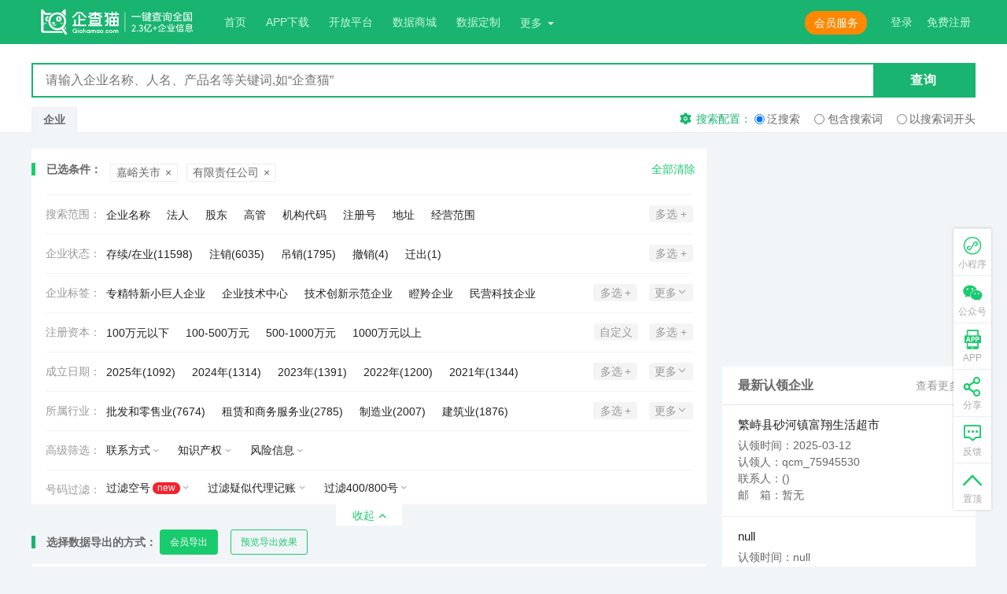

--- FILE ---
content_type: text/css
request_url: https://img1.qianzhan.com/qiye/20220623/content/common.css?20220627
body_size: 30883
content:
.msg-fm .msg{top:.25em}.fm--inline .fm-lb,.popup_group2_tool{top:.5em}.popup_group2_btn,.secdit_item{top:.75em}.cover_close{top:1em}.msg-fm .msg,.popup_group2_btn{right:.5em}.sec-tips_btn{right:.75em}.cover_close,.popup_group2_tool,.sec-tips_add,.secdit_btn{right:1em}.lgreg_codewrap_tarr{right:2em}.fm--inline .fm-g .msg,.lgreg_hd_return{left:.5em}.page-list>span,.page-list .txt{margin-left:.25em;margin-right:.25em}.ft .link i,.list-commlt .other{margin-left:.5em;margin-right:.5em}.popup-msg>[class^="icon-"],.hdbar_nav_workbench>em{margin-top:-.5em}.lgreg_hd_return,.lgreg_sns_tit{margin-top:-.75em}.hdbar_fm,.lgreg_item>.msg,.lgreg_code-get,.lgreg_forget-pwd{margin-top:-1em}.sec-adr2_info,.rdobd_info,.cover_bd>i,.hdbar_dropdown>.dropdown-menu>.dropdown-list,.toolbar_tit,.sharebar_wechat>span,.sec-adr2 li,.popup_group2_new>.tips{margin-top:.25em}.imgfile-g>.imgfile,.ft .con,.ft .qr .tit,.feedback_link,.sharebar_tit,.sharebar_wechat,.sharebar--bottom.sharebar,.lgreg_mzsm,.modal-suc_con>p,.list-commlt .tit,.secdit_box{margin-top:.5em}.sharebar_list>li,.modal-suc_info>p,.list-shits .info{margin-top:.75em}.sec-adr2>li,.rdobd>li,.rdobd_item,.ft .copyright,.sharebar--h2 .sharebar_list,.lgreg_item,.lgreg_nowlogin,.lgreg_noaccout,.lgreg_sns,.zskf_tit,.list-shits .other,.list-shits .tags,.modal-advs_tittips{margin-top:1em}.fm-g,.lgreg_suc_btn{margin-top:1.5em}.popup_wrap,.cover_body,.lgreg_con,.lgreg_btn{margin-top:2em}.fm-star{margin-right:.125em}.lgreg_hd_return>i,.lgreg_item .icon-error,.popup_group2_add>i{margin-right:.25em}.imgfile-g>.imgfile,.sharebar--left.sharebar,.sec-adr2 li,.list-shits .dcd,.list-shits .icon-time,.list-shits .icon-comm{margin-right:.5em}.mr1e,.sec-adr2>li,.rdobd>li,.rdobd_item,.tags>a,.hdbar_member{margin-right:1em}.hdbar_nav>a{margin-right:1.5em}.mr2e,.hdbar_logo{margin-right:2em}.fm-lb{margin-bottom:.25em}.sharebar_wechat2_img{margin-bottom:.5em}.cover_info{margin-bottom:1em}.cover_bd>i{margin-left:-.5em}.hdbar_nav_workbench>em{margin-left:-1em}.lb>.lb_text,.msg-fm .msg>em,.dropdown-toggle>.caret,.hdbar_user_name,.list-commlt .tit:before,.modal-advs_dropdown>.dropdown-toggle>.caret{margin-left:.25em}.hdbar_dropdown>.dropdown-toggle>.caret,.page-list .btn,.sec-tips .icon-add{margin-left:.5em}.ml1e,.popup_btn+.popup_btn,.btn+.btn,.btn+.btn-bd,.btn-link+.btn-link,.btn-bd+.btn-bd,.btn-bd+.btn,.hdbar_login>a,.hdbar_login>span,.ft .link a.qqgroup,.page-list>.goto,.page-list .sel,.popup_group2_tool>i{margin-left:1em}.ml2e,.ft .qr li,.msg-success2 .btn+.btn,.msg-error2 .btn+.btn,.msg-warm2 .btn+.btn,.msg-info2 .btn+.btn,.list-shits .comm{margin-left:2em}.list-commlt .con{margin-left:3em}.sharebar_wechat2_img,.popup_group2_new{padding:.5em}.cover_info,.sharebar{padding:.75em}.zskf{padding:1em}.lgreg_con-code{padding:3em}.hdbar_nav_workbench>em,.page-list .txt,.list-shits .dcd,.modal-advs_fm [class^="col-"]{padding-left:.25em;padding-right:.25em}.popup-sm .popup_wrap_inner,.modalmsg,.btn-link,.news,.slantedbar,.sec-adr2 li,.page-list>.page-more,.modal-advs_tips{padding-left:.5em;padding-right:.5em}.txt,.pwd,.tta,.tags>a,.table td,.table th,.hdbar_txt[type="text"],.hdbar_member>.btn,.page-list>a,.page-list .btn,.sec-tips li{padding-left:.75em;padding-right:.75em}.popup-small,.btn,.btn-bd,.sec-adr2_con,.rdobd_con,.fm-emailtip>li,.dropdown-menu>li>a,.dropdown-menu>li>.lb,.dropdown-list>li>a,.hdbar_wrap,.sec-adr2 .sec-inner,.popup_group2_box,.secdit_box{padding-left:1em;padding-right:1em}.cover_btn{padding-left:1.5em;padding-right:1.5em}.row-lg-plr2e>[class^="col-"],.lgreg_suc_btn>.btn,.msg-success2 .con,.msg-error2 .con,.msg-warm2 .con,.msg-info2 .con{padding-left:2em;padding-right:2em}.lgreg_con{padding-left:3em;padding-right:3em}.modal-advs .modal-header,.modal-advs .modal-body{padding-left:4em;padding-right:4em}.fm-emailtip,.tags>a,.lgreg_txt,.page-list .txt,.sec-tips{padding-top:.25em;padding-bottom:.25em}.popup_tit,.popup-small,.txt,.pwd,.tta,.sec-adr2_con,.rdobd_con,.fm-emailtip>li,.table td,.table th,.dropdown-menu,.hdbar--height.hdbar,.lgreg_codewrap>.lgreg_txt,.popup_group2,.popup_group2_box,.list-commlt .tit{padding-top:.5em;padding-bottom:.5em}.secdit_list>li{padding-top:.75em;padding-bottom:.75em}.list-d>li,.list-default>li,.list-shits>li,.list-commlt>li,.ptb1e,.popup_btn-wrap,.popup-sm .popup_wrap_inner,.lgreg_tabs>li>a,.lgreg_hd,.msg-success2 .btn-wrap,.msg-error2 .btn-wrap,.msg-warm2 .btn-wrap,.msg-info2 .btn-wrap,.secdit_hd{padding-top:1em;padding-bottom:1em}.popup_btn-wrap--nobd,.page-list.nobg{padding-top:1.5em;padding-bottom:1.5em}.load-wrap,.ptb2e,.popup-msg,.sec-adr2 .sec-inner,.page-list,.msg-success2 .con,.msg-error2 .con,.msg-warm2 .con,.msg-info2 .con{padding-top:2em;padding-bottom:2em}.ptb3e{padding-top:3em;padding-bottom:3em}.hdbar_dropdown>.dropdown-menu>.dropdown-list{padding-top:.25em}.sharebar{padding-top:.5em}.popup_group2_new{padding-top:.75em}.pt1e,.popup_tit--nobd,.sec-adr2 .adr-hot,.sec-adr2 .option-list{padding-top:1em}.ft{padding-top:1.5em}.pt2e{padding-top:2em}.pt3e{padding-top:3em}.hdbar_dropdown>.dropdown-toggle,.secdit_list>li{padding-right:.5em}.sec-adr2 h3{padding-right:1em}.sec-adr2 .adr-hot{padding-right:2em}.hdbar_fm{padding-right:3em}.popup_group2_new{padding-right:6em}.lgreg_txt.code-txt{padding-right:7em}.ie8 .sel,.toolbar_item,.secdit_box{padding-bottom:.5em}.ft{padding-bottom:1em}.pb2e,.lgreg_box,.modal-advs .modal-body{padding-bottom:2em}.sel{padding-left:.25em}.sharebar,.lgreg_codewrap>.lgreg_txt{padding-left:.5em}.sharebar_wechat,.msg-success2 .info,.msg-error2 .info,.msg-warm2 .info,.msg-info2 .info,.secdit_tit{padding-left:1em}.sec-adr2 .city-list{padding-left:1.5em}.popup-msg{padding-left:3.5em}.lgreg_sns_inner,.secdit_list>li{padding-left:5em}.fm--inline .fm-g{padding-left:6em}.txt,.pwd,.tta,.ckb,.rdo,.sel,.fm-emailtip,.fm-code,.lgreg_codewrap{border:1px solid #ddd}@media (-webkit-min-device-pixel-ratio: 1.5), (min-device-pixel-ratio: 1.5){.no-hairlines .txt,.no-hairlines .pwd,.no-hairlines .tta,.no-hairlines .ckb,.no-hairlines .rdo,.no-hairlines .sel,.no-hairlines .fm-emailtip,.no-hairlines .fm-code,.no-hairlines .lgreg_codewrap{border-color:rgba(0,0,0,0.01);border-image-source:url("data:image/svg+xml;charset=utf-8,%3Csvg xmlns='http://www.w3.org/2000/svg' height='10' width='10' %3E%3Crect stroke='#ddd' stroke-width='2' x='1' y='1' fill='none' width='6' height='6'/%3E%3C/svg%3E");border-image-slice:3;border-image-repeat:stretch}}@media (-webkit-min-device-pixel-ratio: 2), (min-device-pixel-ratio: 2){.no-hairlines .txt,.no-hairlines .pwd,.no-hairlines .tta,.no-hairlines .ckb,.no-hairlines .rdo,.no-hairlines .sel,.no-hairlines .fm-emailtip,.no-hairlines .fm-code,.no-hairlines .lgreg_codewrap{border-image-slice:4}}.hairlines .txt,.hairlines .pwd,.hairlines .tta,.hairlines .ckb,.hairlines .rdo,.hairlines .sel,.hairlines .fm-emailtip,.hairlines .fm-code,.hairlines .lgreg_codewrap{border:.5px solid #ddd}.hdbar_dropdown>.dropdown-menu>.dropdown-list{border-top:1px solid #ddd}@media (-webkit-min-device-pixel-ratio: 1.5), (min-device-pixel-ratio: 1.5){.no-hairlines .hdbar_dropdown>.dropdown-menu>.dropdown-list{border-width:1px 0 1px 0;border-image-source:url("data:image/svg+xml;charset=utf-8,%3Csvg xmlns='http://www.w3.org/2000/svg' height='4' %3E%3Crect fill='#ddd' width='100%25' height='2'/%3E%3C/svg%3E");border-image-slice:3 0 0 0;border-image-repeat:stretch}}@media (-webkit-min-device-pixel-ratio: 2), (min-device-pixel-ratio: 2){.no-hairlines .hdbar_dropdown>.dropdown-menu>.dropdown-list{border-image-slice:4 0 0 0}}.hairlines .hdbar_dropdown>.dropdown-menu>.dropdown-list{border-top:.5px solid #ddd}.tab-nav,.lgreg_tabs>li>a,.lgreg_hd,.lgreg_txt{border-bottom:1px solid #ddd}@media (-webkit-min-device-pixel-ratio: 1.5), (min-device-pixel-ratio: 1.5){.no-hairlines .tab-nav,.no-hairlines .lgreg_tabs>li>a,.no-hairlines .lgreg_hd,.no-hairlines .lgreg_txt{border-width:1px 0 1px 0;border-image-source:url("data:image/svg+xml;charset=utf-8,%3Csvg xmlns='http://www.w3.org/2000/svg' height='4' %3E%3Crect fill='#ddd' width='100%25' height='2' y='2' /%3E%3C/svg%3E");border-image-slice:0 0 3 0;border-image-repeat:stretch}}@media (-webkit-min-device-pixel-ratio: 2), (min-device-pixel-ratio: 2){.no-hairlines .tab-nav,.no-hairlines .lgreg_tabs>li>a,.no-hairlines .lgreg_hd,.no-hairlines .lgreg_txt{border-image-slice:0 0 4 0}}.hairlines .tab-nav,.hairlines .lgreg_tabs>li>a,.hairlines .lgreg_hd,.hairlines .lgreg_txt{border-bottom:.5px solid #ddd}.tab-nav>li>a{border-left:1px solid #ddd}@media (-webkit-min-device-pixel-ratio: 1.5), (min-device-pixel-ratio: 1.5){.no-hairlines .tab-nav>li>a{border-width:0 1px 0 1px;border-image-source:url("data:image/svg+xml;charset=utf-8,%3Csvg xmlns='http://www.w3.org/2000/svg' width='4' %3E%3Crect fill='#ddd' height='100%25' width='2' /%3E%3C/svg%3E");border-image-slice:0 0 0 3;border-image-repeat:stretch}}@media (-webkit-min-device-pixel-ratio: 2), (min-device-pixel-ratio: 2){.no-hairlines .tab-nav>li>a{border-image-slice:0 0 0 4}}.hairlines .tab-nav>li>a{border-left:.5px solid #ddd}.popup_btn-wrap,.secdit_list>li{border-top:1px solid #e6e6e6}@media (-webkit-min-device-pixel-ratio: 1.5), (min-device-pixel-ratio: 1.5){.no-hairlines .popup_btn-wrap,.no-hairlines .secdit_list>li{border-width:1px 0 1px 0;border-image-source:url("data:image/svg+xml;charset=utf-8,%3Csvg xmlns='http://www.w3.org/2000/svg' height='4' %3E%3Crect fill='#e6e6e6' width='100%25' height='2'/%3E%3C/svg%3E");border-image-slice:3 0 0 0;border-image-repeat:stretch}}@media (-webkit-min-device-pixel-ratio: 2), (min-device-pixel-ratio: 2){.no-hairlines .popup_btn-wrap,.no-hairlines .secdit_list>li{border-image-slice:4 0 0 0}}.hairlines .popup_btn-wrap,.hairlines .secdit_list>li{border-top:.5px solid #e6e6e6}.popup_tit,.tit-h2,.secdit_hd{border-bottom:1px solid #e6e6e6}@media (-webkit-min-device-pixel-ratio: 1.5), (min-device-pixel-ratio: 1.5){.no-hairlines .popup_tit,.no-hairlines .tit-h2,.no-hairlines .secdit_hd{border-width:1px 0 1px 0;border-image-source:url("data:image/svg+xml;charset=utf-8,%3Csvg xmlns='http://www.w3.org/2000/svg' height='4' %3E%3Crect fill='#e6e6e6' width='100%25' height='2' y='2' /%3E%3C/svg%3E");border-image-slice:0 0 3 0;border-image-repeat:stretch}}@media (-webkit-min-device-pixel-ratio: 2), (min-device-pixel-ratio: 2){.no-hairlines .popup_tit,.no-hairlines .tit-h2,.no-hairlines .secdit_hd{border-image-slice:0 0 4 0}}.hairlines .popup_tit,.hairlines .tit-h2,.hairlines .secdit_hd{border-bottom:.5px solid #e6e6e6}.tags>a{border:1px solid #eee}@media (-webkit-min-device-pixel-ratio: 1.5), (min-device-pixel-ratio: 1.5){.no-hairlines .tags>a{border-color:rgba(0,0,0,0.01);border-image-source:url("data:image/svg+xml;charset=utf-8,%3Csvg xmlns='http://www.w3.org/2000/svg' height='10' width='10' %3E%3Crect stroke='#eee' stroke-width='2' x='1' y='1' fill='none' width='6' height='6'/%3E%3C/svg%3E");border-image-slice:3;border-image-repeat:stretch}}@media (-webkit-min-device-pixel-ratio: 2), (min-device-pixel-ratio: 2){.no-hairlines .tags>a{border-image-slice:4}}.hairlines .tags>a{border:.5px solid #eee}.list-d>li,.list-default>li,.list-shits>li,.list-commlt>li,.sec-tips li{border-top:1px solid #eee}@media (-webkit-min-device-pixel-ratio: 1.5), (min-device-pixel-ratio: 1.5){.no-hairlines .list-d>li,.no-hairlines .list-default>li,.no-hairlines .list-shits>li,.no-hairlines .list-commlt>li,.no-hairlines .sec-tips li,.sec-tips .no-hairlines li{border-width:1px 0 1px 0;border-image-source:url("data:image/svg+xml;charset=utf-8,%3Csvg xmlns='http://www.w3.org/2000/svg' height='4' %3E%3Crect fill='#eee' width='100%25' height='2'/%3E%3C/svg%3E");border-image-slice:3 0 0 0;border-image-repeat:stretch}}@media (-webkit-min-device-pixel-ratio: 2), (min-device-pixel-ratio: 2){.no-hairlines .list-d>li,.no-hairlines .list-default>li,.no-hairlines .list-shits>li,.no-hairlines .list-commlt>li,.no-hairlines .sec-tips li,.sec-tips .no-hairlines li{border-image-slice:4 0 0 0}}.hairlines .list-d>li,.hairlines .list-default>li,.hairlines .list-shits>li,.hairlines .list-commlt>li,.hairlines .sec-tips li,.sec-tips .hairlines li{border-top:.5px solid #eee}.tab-nav>li.active>a:before,.tab-nav>li.active>a:hover:before{border-bottom:1px solid #fff}@media (-webkit-min-device-pixel-ratio: 1.5), (min-device-pixel-ratio: 1.5){.no-hairlines .tab-nav>li.active>a:before{border-width:1px 0 1px 0;border-image-source:url("data:image/svg+xml;charset=utf-8,%3Csvg xmlns='http://www.w3.org/2000/svg' height='4' %3E%3Crect fill='#fff' width='100%25' height='2' y='2' /%3E%3C/svg%3E");border-image-slice:0 0 3 0;border-image-repeat:stretch}}@media (-webkit-min-device-pixel-ratio: 2), (min-device-pixel-ratio: 2){.no-hairlines .tab-nav>li.active>a:before{border-image-slice:0 0 4 0}}.hairlines .tab-nav>li.active>a:before{border-bottom:.5px solid #fff}.hdbar_dropdown>.dropdown-menu>.dropdown-list:first-child,.sec-tips li:first-child{border-top:none}.no-hairlines .hdbar_dropdown>.dropdown-menu>.dropdown-list:first-child,.no-hairlines .sec-tips li:first-child,.sec-tips .no-hairlines li:first-child,.hairlines .hdbar_dropdown>.dropdown-menu>.dropdown-list:first-child,.hairlines .sec-tips li:first-child,.sec-tips .hairlines li:first-child{border-top:none;border-bottom:none;-webkit-border-image:none;-o-border-image:none;border-image:none}.lgreg_codewrap>.lgreg_txt{border:none}.no-hairlines .lgreg_codewrap>.lgreg_txt,.hairlines .lgreg_codewrap>.lgreg_txt{border:none}.tags>a{border-radius:2em}.tags>a:before{border-radius:2em}body,.popup_wrap,.popup_inner,.modalmsg,.btn,.btn-link,.btn-bd,.txt,.pwd,.tta,.fm-emailtip,.cover_body,.hdbar_wrap,.hdbar_user_msg>em,.ft .qr-app,.ft .qr-qys,.ft .qr-gfwx,.toolbar .qr-app,.lgreg_box,.lgreg_txt,.lgreg_code-get,.lgreg_sns .qr,.sec-adr2,.sec-adr2 .adr-hot,.sec-adr2 .option-list,.sec-adr2 .province-list,.sec-adr2 .city-list,.sec-adr2 .sec-inner,.msg-success2 .wrap,.msg-error2 .wrap,.msg-warm2 .wrap,.msg-info2 .wrap,.list-shits-index>li,.modal-advs_dropdown_btn>.btn-link,.secdit_list>li{-moz-box-sizing:border-box;box-sizing:border-box}.content--mih:before,.flex-ft_main:before,.b-dtb,.modalmsg,.msg-success2 .con,.msg-error2 .con,.msg-warm2 .con,.msg-info2 .con{display:table}.b-dtbc,.msg-success2 .info,.msg-error2 .info,.msg-warm2 .info,.msg-info2 .info{display:table-cell}body,.df{display:-webkit-box;display:-webkit-flex;display:-moz-box;display:-ms-flexbox;display:flex}.tab-pane,.imgfile>img,.imgfile_close,.imgfile_update,.imgfile--hasimg .imgfile_info,.sec-adr2>li.disabled:hover .rdobd_mark,.sec-adr2_mark,.sec-adr2_checked:before,.rdobd_mark,.rdobd_checked:before,.fm-emailtip,.fm-imgcode>.load-blank,.msg-fm .msg,.img img+.icon-logo1,.face img+.icon-face,.dropdown-menu,.cover_goto,.hdbar_fm,.hdbar_fm_icon.icon-search,.hdbar_nav,.ie8 .hdbar_nav_workbench>span,.hdbar_user,.hdbar_user_name,.hdbar_user_reddot,.hdbar_user_msg>em,.icon-menu.hdbar_menuicon,.hdbar-index .hdbar_logo,.hdbar--logged .hdbar_login,.hdbar--fixed .hdbar_user,.hdbar--fixed .hdbar_login,.hdbar.hdbar--height .hdbar_nav,.toolbar .qr-app,.toolbar .ft .qr-qys,.ft .toolbar .qr-qys,.toolbar .ft .qr-gfwx,.ft .toolbar .qr-gfwx,.sharebar_wechat2_img,.sharebar--left.sharebar,.sharebar--bottom.sharebar,.sharebar--h .sharebar_tit,.sharebar--h2 .sharebar_tit,.lgreg_reg,.lgreg_login,.lgreg_psw,.lgreg_psw_con2,.lgreg_item>.msg,.lgreg_codewrap>.load-blank,.lgreg_sns .qr,.lgreg_suc,.sec-adr2,.sec-tips,.ad-appload,.ad-top{display:none}.load-wrap .more-load,img,.more,.tab-nav>li>a,.tab-pane.active,.btn.block,.btn-bd.block,.txt,.pwd,.tta,.imgfile_info>i,.imgfile--hasimg.imgfile>img,.imgfile--hasimg .imgfile_close,.imgfile--hasimg .imgfile_update,.sec-adr2>li.current .rdobd_mark,.sec-adr2>li:hover .rdobd_mark,.rdobd>li.current .rdobd_mark,.rdobd_item.current .rdobd_mark,.fm-lb,.msg-fm .msg-warm .msg,.msg-fm .msg-error .msg,.msg-fm .msg-correct .msg,.img,.dropdown-menu>li>a,.dropdown-menu>li>.lb,.dropdown-list>li>a,.dropdown--open .dropdown-menu,.hdbar_txt[type="text"],.hdbar_dropdown>.dropdown-toggle,.hdbar--logged .hdbar_user,.hdbar.open-mc .hdbar_mc,.hdbar.open-mc .hdbar_user_reddot,.hdbar.open-mc .hdbar_user_msg>em,.hdbar.hdbar--has-nav .hdbar_nav,.hdbar.hdbar--has-fm .hdbar_fm,.toolbar_item,.toolbar_icon,.toolbar_tit,.toolbar .share.open .sharebar,.toolbar.open-app .qr-app,.toolbar.open-app .ft .qr-qys,.ft .toolbar.open-app .qr-qys,.toolbar.open-app .ft .qr-gfwx,.ft .toolbar.open-app .qr-gfwx,.sharebar_icon,.sharebar_tit,.sharebar_wechat>img,.sharebar_wechat>span,.sharebar_wechat2_img>span,.open .sharebar_wechat2_img,.sharebar--h .sharebar_list,.sharebar--h2 .sharebar_list,.lgreg_tabs>li>a,.lgreg_item.msg-error .msg,.lgreg_item.msg-correct .msg,.lgreg_txt,.lgreg_btn,.lgreg_sns .qr img,.lgreg--showreg .lgreg_reg,.lgreg--showlogin .lgreg_login,.lgreg--showpsw .lgreg_psw,.lgreg--showpsw .lgreg_psw1,.open-sec-adr .sec-adr2,.sec-adr2.open .option-list,.sec-tips.open,.ad-top_bg,.modal-advs_fm .sel,.modal-advs_dropdown_btn>.btn-link{display:block}.modalmsg_inner,.btn,.btn-link,.btn-bd,.lb>.rdo,.lb>.ckb,.lb>.lb_text,.imgfile,.sec-adr2>li,.rdobd>li,.rdobd_item,.tags>a,.dropdown-toggle>.caret,[class^="icon-"],.iconie8,.iconsvg,.hdbar_nav>.hdbar_dropdown,.hdbar_nav_workbench,.hdbar_user_face,.ft .link a,.sharebar_list,.sharebar_wechat,.sharebar--h2 .sharebar_list>li,.lgreg_hd_return>i,.lgreg_hd_return>span,.lgreg_sns_inner,.page-list>a,.page-list>span,.page-list .txt,.list-shits .other i,.list-shits .other a,.list-shits .other time,.modal-advs_tips,.modal-advs_dropdown .ckb,.secdit_info>span{display:inline-block}body,.fxdc{-webkit-box-orient:vertical;-webkit-box-direction:normal;-webkit-flex-direction:column;-moz-box-orient:vertical;-moz-box-direction:normal;-ms-flex-direction:column;flex-direction:column}.content--mih,.flex-ft_main,.fxg1{-webkit-box-flex:1;-webkit-flex-grow:1;-moz-box-flex:1;-ms-flex-positive:1;flex-grow:1}.hdbar,.ft{-webkit-box-flex:0;-webkit-flex-grow:0;-moz-box-flex:0;-ms-flex-positive:0;flex-grow:0}.content--mih,.flex-ft_main,.fxsh0{-webkit-flex-shrink:0;-ms-flex-negative:0;flex-shrink:0}.list-d>li,.list-default>li,.list-shits>li,.list-commlt>li,.tab-nav>li>a,.popup_inner,.popup_tit,.popup_btn-wrap,.popup-msg,.txt,.pwd,.tta,.imgfile,.sec-adr2>li,.rdobd>li,.rdobd_item,.fm-g>.txt-wrap,.fm-txtwrap,.fm-code-box,.fm-imgcode,.fm--inline .fm-g,.msg-fm,.msg-fm .msg-warm,.msg-fm .msg-error,.msg-fm .msg-correct,.img,.tags>a,.dropdown,.dropdown-toggle>.caret,.hdbar_wrap,.hdbar_nav_workbench,.hdbar_user_face,.hdbar_user_msg,.hdbar_member>.btn,.toolbar_item,.toolbar .share,.sharebar,.sharebar_wechat,.sharebar_wechat2,.lgreg_hd,.lgreg_item,.lgreg_codewrap,.lgreg_sns_inner,.sec-adr2 .adr-hot,.sec-adr2 .option-list,.popup_group2_box,.popup_group2_new,.tit-h2,.sec-tips li,.sec-tips-wrap,.list-default,.list-shits,.list-commlt .tit,.ad-top,.modal-advs_tips,.secdit_hd,.secdit_list>li{position:relative}.tab-nav>li.active>a:before,.tab-nav>li.active>a:hover:before,.popup_close,.popup-small>i,.popup-msg>[class^="icon-"],.modalmsg--local.modalmsg,.imgfile_info,.imgfile_close,.imgfile_update,.sec-adr2_mark,.sec-adr2_checked:before,.sec-adr2_checked:after,.sec-adr2_arr,.rdobd_mark,.rdobd_checked:before,.rdobd_checked:after,.rdobd_arr,.fm-emailtip,.fm-code,.fm-imgcode_img,.fm--inline .fm-lb,.msg-fm .msg,.dropdown-menu,.news,.slantedbar,.cover_body,.cover_bd,.cover_bd>i,.hdbar,.hdbar_fm,.hdbar_btn,.hdbar_nav_workbench>em,.hdbar_nav_workbench>span,.hdbar_nav_workbench>span:before,.hdbar_nav_workbench>span:after,.hdbar_nav_workbench>span>i,.hdbar_user_vip,.hdbar_user_vip:after,.hdbar_user_reddot,.hdbar_user_msg>em,.hdbar_dropdown>.dropdown-menu:before,.toolbar .qr-app,.toolbar .ft .qr-qys,.ft .toolbar .qr-qys,.toolbar .ft .qr-gfwx,.ft .toolbar .qr-gfwx,.sharebar_wechat2_img,.sharebar_wechat2_img>i,.sharebar_arr,.sharebar--left.sharebar,.sharebar--bottom.sharebar,.lgreg_hd_return,.lgreg_con-code,.lgreg_item>.msg,.lgreg_lb,.lgreg_codewrap_tarr,.lgreg_code-get,.lgreg_code-img,.lgreg_forget-pwd,.lgreg_sns_tit,.lgreg_sns .qr,.sec-adr2,.sec-adr2 h3,.msg-success2 .wrap,.msg-error2 .wrap,.msg-warm2 .wrap,.msg-info2 .wrap,.msg-success2 .close,.msg-error2 .close,.msg-warm2 .close,.msg-info2 .close,.icon-load,.load-d,.popup_group2_tool,.popup_group2_btn,.tit-h2.tit-h2-index:before,.sec-tips,.sec-tips_add,.sec-tips_btn,.ad-top_close,.modal-advs_tips:before,.secdit_btn,.secdit_item{position:absolute}.msg-success2,.msg-error2,.msg-warm2,.msg-info2,.bg-fixed,.mask,.popup,.popup-small,.modalmsg,.cover_close,.hdbar--fixed.hdbar,.toolbar,.load-anima,.zskf{position:fixed}.zskf{top:15%}.popup-msg>[class^="icon-"],.modalmsg,.imgfile_info,.fm-imgcode>.load-blank,.hdbar_fm,.toolbar .qr-app,.toolbar .ft .qr-qys,.ft .toolbar .qr-qys,.toolbar .ft .qr-gfwx,.ft .toolbar .qr-gfwx,.toolbar .qr-app:before,.toolbar .ft .qr-qys:before,.ft .toolbar .qr-qys:before,.toolbar .ft .qr-gfwx:before,.ft .toolbar .qr-gfwx:before,.sharebar--left.sharebar,.sharebar--left .sharebar_arr,.lgreg_hd_return,.lgreg_con-code,.lgreg_item>.msg,.lgreg_codewrap>.load-blank,.lgreg_code-get,.lgreg_forget-pwd,.lgreg_sns_tit,.msg-success2 .wrap,.msg-error2 .wrap,.msg-warm2 .wrap,.msg-info2 .wrap,.load-anima,.icon-load,.tit-h2.tit-h2-index:before,.sec-tips_add,.sec-tips_btn,.modal-advs_tips:before,.secdit_btn{top:50%}.tab-nav>li.active>a:before,.tab-nav>li.active>a:hover:before,.fm-emailtip,.dropdown-menu,.cover_body,.cover_bd>i,.sharebar_wechat2_img>i,.sharebar--bottom.sharebar,.sec-adr2,.sec-tips{top:100%}.hdbar_nav_workbench>span>i,.sharebar--left.sharebar,.modal-advs_tips:before{right:100%}.hdbar_dropdown>.dropdown-menu:before,.sharebar_wechat2_img,.lgreg_sns .qr{bottom:100%}.popup-small>i,.modalmsg,.cover_body,.cover_bd>i,.hdbar_fm,.hdbar_user_vip:after,.hdbar_user_msg>em,.sharebar_wechat2_img,.sharebar_wechat2_img>i,.sharebar--bottom.sharebar,.sharebar--bottom .sharebar_arr,.lgreg_sns .qr,.lgreg_sns .qr:before,.msg-success2 .wrap,.msg-error2 .wrap,.msg-warm2 .wrap,.msg-info2 .wrap,.load-anima,.icon-load,.modal-advs_dropdown>.dropdown-menu{left:50%}.hdbar_nav_workbench>em,.sharebar--left .sharebar_arr{left:100%}.msg-success2,.msg-error2,.msg-warm2,.msg-info2,.bg-fixed,.mask,.popup,.popup_close,.imgfile_close,.sec-adr2_checked:before,.sec-adr2_checked:after,.sec-adr2_arr,.rdobd_checked:before,.rdobd_checked:after,.rdobd_arr,.fm-code,.news,.slantedbar,.hdbar,.hdbar_btn,.hdbar_nav_workbench>em,.hdbar_nav_workbench>span,.hdbar_nav_workbench>span:before,.hdbar--fixed.hdbar,.sharebar--bottom .sharebar_arr,.lgreg_lb,.lgreg_codewrap_tarr,.sec-adr2 h3,.ad-top_close,.modal-advs_fm .fm-lb{top:0}.msg-success2,.msg-error2,.msg-warm2,.msg-info2,.bg-fixed,.mask,.tab-nav>li.active>a:before,.tab-nav>li.active>a:hover:before,.popup,.popup_close,.imgfile_close,.imgfile_update,.sec-adr2_arr,.rdobd_arr,.fm-code,.news,.slantedbar,.hdbar,.hdbar_btn,.hdbar_user_vip,.hdbar_dropdown>.dropdown-menu,.hdbar--fixed.hdbar,.lgreg_con-code,.lgreg_item>.msg,.lgreg_code-get,.lgreg_code-img,.lgreg_forget-pwd,.sec-tips,.ad-top_close{right:0}.msg-success2,.msg-error2,.msg-warm2,.msg-info2,.bg-fixed,.mask,.popup,.imgfile_update,.hdbar_btn,.hdbar_nav_workbench>span:after,.hdbar_user_vip{bottom:0}.msg-success2,.msg-error2,.msg-warm2,.msg-info2,.bg-fixed,.mask,.tab-nav>li.active>a:before,.tab-nav>li.active>a:hover:before,.popup,.popup-msg>[class^="icon-"],.imgfile_info,.imgfile_update,.fm-emailtip,.fm--inline .fm-lb,.hdbar,.hdbar_nav_workbench>span,.hdbar--fixed.hdbar,.lgreg_con-code,.lgreg_lb,.lgreg_sns_tit,.sec-adr2 h3,.tit-h2.tit-h2-index:before,.sec-tips,.secdit_item{left:0}.fm--inline .fm-g .msg-correct .msg,.lgreg_item.msg-correct .msg{left:auto}.hdbar_nav_workbench>span,.hdbar_user_vip:after{z-index:-1}.sec-adr2_arr,.rdobd_arr,.hdbar_nav_workbench,.hdbar_user_vip{z-index:1}.sec-adr2_checked:before,.sec-adr2_checked:after,.rdobd_checked:before,.rdobd_checked:after{z-index:2}.fm-emailtip,.sharebar,.modal-lgreg .modal-header>.close{z-index:9}.zskf{z-index:60}.sec-tips{z-index:80}.dropdown-menu,.toolbar,.load-anima{z-index:90}.msg-success2,.msg-error2,.msg-warm2,.msg-info2,.bg-fixed,.mask,.hdbar--fixed.hdbar,.lgreg_sns .qr,.sec-adr2:before,.sec-adr2:after{z-index:99}.popup,.popup-small,.modalmsg,.sec-adr2{z-index:100}.mask-high,.msg-success2,.msg-error2,.msg-warm2,.msg-info2,.load-anima--nobg.load-anima{z-index:200}.popup-high{z-index:300}.tab-nav>li,.imgfile-g>.imgfile,.hdbar_logo,.hdbar_nav,.ft .con,.ft .qr li,.sharebar_list>li,.lgreg_box,.lgreg_tabs>li,.sec-adr2 li,.sec-adr2 .adr-hot,.sec-adr2 .province-list,.sec-adr2 .city-list,.msg-success2 [class^="icon-"],.msg-error2 [class^="icon-"],.msg-warm2 [class^="icon-"],.msg-info2 [class^="icon-"],.main,.list-shits .img,.list-shits .dcd,.list-shits-index>li,.list-commlt .face,.list-commlt .name,.secdit_list>li{float:left}.hdbar_user,.hdbar_login,.hdbar_member,.ft .qr,.sec-adr2 .option-list,.tit-h2>a,.side,.sec-tips .icon-add,.list-commlt .time{float:right}.sharebar--h2 .sharebar_list>li{float:none}html,.imgfile>img,.fm-imgcode_img>img,.face img,.cover_bd,.iconie8,.iconsvg,.hdbar_nav_workbench>span,.hdbar_nav_workbench>span>i,.list-shits .img>img,.ad-top_bg,.ad-top_close{height:100%}.lgreg_box,.side,.secdit_list>li{width:33.333333%}.sharebar_list>li,.lgreg_tabs>li,.sec-adr2 .province-list,.sec-adr2 .city-list,.list-shits-index>li{width:50%}.secdit_list>li.colspan-2{width:66.666666%}.load-wrap .more-load,.hdbar_nav_workbench>span:before,.hdbar_nav_workbench>span:after{width:75%}img,.b-dtb,.popup_inner,.btn.block,.btn-bd.block,.txt,.pwd,.tta,.imgfile>img,.imgfile_info,.fm-emailtip,.fm-imgcode_img>img,.face img,.table,.cover_bd,.iconie8,.iconsvg,.hdbar_txt[type="text"],.hdbar_nav_workbench>span,.hdbar_nav_workbench>span>i,.lgreg_txt,.lgreg_sns .qr img,.modal-advs_fm .sel,.modal-advs_dropdown_btn>.btn-link{width:100%}.hdbar_user_reddot{height:.5em}.hdbar_user_vip:after{height:.75em}.ckb,.rdo,.hdbar_user_vip,.sec-adr2 h3,.msg-success2 [class^="icon-"],.msg-error2 [class^="icon-"],.msg-warm2 [class^="icon-"],.msg-info2 [class^="icon-"],.msg-success2 .close,.msg-error2 .close,.msg-warm2 .close,.msg-info2 .close,.icon-load,.modal-suc_icon{height:1em}.sec-tips_add{height:1.2em}.imgfile_close{height:1.25em}.popup_close,.cover_close,.list-shits .other,.list-commlt .name-wrap{height:1.5em}.imgfile_update,.msg-fm .msg,.hdbar_fm,.hdbar_user_face,.sharebar--h .sharebar_icon,.lgreg_item>.msg,.lgreg_txt,.lgreg_code-get,.lgreg_nowlogin,.lgreg_sns .sharebar_icon[class^="icon-"],.page-list>a,.page-list>span,.page-list .txt,.page-list .sel,.page-list .btn,.zskf_icon>[class^="icon-vip"],.sec-tips_btn{height:2em}.load-wrap .more-load,.more,.txt,.pwd,.sel,.cover_btn,.icon-barr2,.hdbar_wrap,.hdbar_nav,.hdbar_user_name,.sharebar_icon,.lgreg_btn,.lgreg_codewrap>.lgreg_txt,.msg-success2 .tit,.msg-error2 .tit,.msg-warm2 .tit,.msg-info2 .tit,.zskf_icon,.sec-tips li{height:2.5em}.tit-h2,.list-shits-index .info{height:3em}.sharebar--h2 .sharebar_icon,.load-anima{height:4em}.imgfile{height:6em}.hdbar_user_reddot{width:.5em}.hdbar_user_vip:after{width:.75em}.ckb,.rdo,.hdbar_user_vip,.msg-success2 [class^="icon-"],.msg-error2 [class^="icon-"],.msg-warm2 [class^="icon-"],.msg-info2 [class^="icon-"],.msg-success2 .close,.msg-error2 .close,.msg-warm2 .close,.msg-info2 .close{width:1em}.sec-tips_add{width:1.2em}.imgfile_close{width:1.25em}.popup_close,.cover_close{width:1.5em}.hdbar_user_face,.sharebar--h .sharebar_icon,.lgreg_sns .sharebar_icon[class^="icon-"],.ad-top_close{width:2em}.icon-barr2,.sharebar_icon,.zskf_icon{width:2.5em}.hdbar_btn,.toolbar_item,.sec-adr2 .province-list>li,.page-list .txt{width:3em}.sharebar--h2 .sharebar_icon,.lgreg_lb,.sec-adr2 .adr-hot li,.load-anima,.sec-tips_btn{width:4em}.sec-adr2 .city-list>li{width:5em}.imgfile,.fm--inline .fm-lb{width:6em}body{min-height:100%}.popup_inner{max-height:100%}.list-shits .info{max-height:3em}.zskf_icon .iconsvg{max-width:2em}.hdbar_user_name{max-width:7em}.list-default{min-height:40em}.popup_btn,.msg-success2 .btn,.msg-error2 .btn,.msg-warm2 .btn,.msg-info2 .btn{min-width:8em}.hdbar_user_vip{line-height:1em}.hdbar_txt[type="text"],.lgreg_txt{line-height:1.5em}.msg-fm .msg,.hdbar_fm,.sharebar--h .sharebar_icon,.lgreg_sns .sharebar_icon[class^="icon-"]{line-height:2em}.btn,.btn-link,.btn-bd,.hdbar_wrap,.sharebar_icon,.msg-success2 .tit,.msg-error2 .tit,.msg-warm2 .tit,.msg-info2 .tit,.zskf_icon,.modal-advs_fm>.fm-g{line-height:2.5em}.tit-h2{line-height:3em}.sharebar--h2 .sharebar_icon{line-height:4em}.popup-msg>[class^="icon-"],.modalmsg_inner>[class^="icon-"],.imgfile_info,.ft .qr .tit,.toolbar_icon,.toolbar_tit,.sec-adr2 h3,.msg-success2 [class^="icon-"],.msg-error2 [class^="icon-"],.msg-warm2 [class^="icon-"],.msg-info2 [class^="icon-"],.msg-success2 .close,.msg-error2 .close,.msg-warm2 .close,.msg-info2 .close,.icon-load,.modal-suc_icon{line-height:1}.modalmsg_info,.fm-emailtip>li,.toolbar_return,.zskf_tit,.sec-tips_add,.list-shits .tit,.secdit_tit{line-height:1.2}.imgfile_close{line-height:1.25}body,.modalmsg_inner,.txt,.pwd,.feedback_link>a,.sharebar,.sharebar_wechat,.page-list .txt{line-height:1.5}.imgfile_update,.dropdown-menu>li>a,.dropdown-menu>li>.lb,.dropdown-list>li>a,.hdbar_nav_workbench,.hdbar_dropdown>.dropdown-menu a,.hdbar_member>.btn,.lgreg_item,.lgreg_item>.msg,.lgreg_code-get,.lgreg_nowlogin,.sec-adr2 .adr-hot,.sec-adr2 .option-list,.page-list>a,.page-list>span,.page-list .sel,.page-list .btn,.popup_group2_add,.sec-tips_btn{line-height:2}.load-wrap .more-load,.more,.sel,.cover_btn,.lgreg_btn,.sec-tips li{line-height:2.5}.content--mih:before,.flex-ft_main:before,.sec-adr2_arr,.rdobd_arr,.lgreg_box,.modal-advs_tips:before{height:0}.lgreg--showreg .lgreg_reg,.lgreg--showlogin .lgreg_login,.lgreg--showpsw .lgreg_psw,.list-shits2 .info{height:auto}.sec-adr2_arr,.rdobd_arr,.modal-advs_tips:before{width:0}.sharebar--h.sharebar,.sharebar--h .sharebar_list,.sharebar--h .sharebar_list>li,.sharebar--h2.sharebar,.sharebar--h2 .sharebar_list,.sharebar--h2 .sharebar_list>li{width:auto}.secdit_list{margin-top:-1px}.sec-tips{margin-top:1px}.mt0,.ft.mt0,.hdbar_dropdown>.dropdown-menu>.dropdown-list:first-child,.ft.ft-nomargintop,.sharebar--h .sharebar_list>li,.sharebar--h2 .sharebar_list>li,.lgreg_sns .sharebar .sharebar_list,.main>.wrap-art:first-child{margin-top:0}.imgfile-g>.imgfile:first-child,.ft .qr li:first-child,.page-list>.per{margin-left:0}.page-list>.next{margin-right:0}.fm--inline .fm-lb{margin-bottom:0}.load-wrap .more-load,.popup_wrap,.imgfile>img,.lgreg_btn,.zskf_icon{margin-left:auto;margin-right:auto}.sec-adr2>li,.sec-adr2>li.disabled:hover,.rdobd>li,.rdobd_item{padding:1px}.pt1{padding-top:1px}.sec-adr2>li.current,.sec-adr2>li:hover,.rdobd>li.current,.rdobd_item.current,.modal-lgreg .modal-header,.modal-lgreg .modal-body{padding:0}.modalmsg--load.modalmsg,.btn-bd.block,.fm-code.btn-bd,.feedback_link>a,.sharebar--h.sharebar,.sharebar--h2.sharebar,.lgreg_txt,.sec-tips_btn{padding-left:0;padding-right:0}.btn,.btn-link,.btn-bd,.hdbar_btn,.hdbar_dropdown>.dropdown-toggle,.sharebar--h.sharebar,.sharebar--h2.sharebar{padding-top:0;padding-bottom:0}.hdbar_dropdown>.dropdown-menu>.dropdown-list:first-child,.modal-advs .modal-body{padding-top:0}.modal-advs .modal-header,.modal-advs_dropdown>.dropdown-menu{padding-bottom:0}.lgreg_psw_con2>.lgreg_item:last-child,.lgreg_item.last{padding-left:0}.tit-h2.tit-h2-index{padding-right:0}.popup_close,.fm-star,.cover_btn,.hdbar_user_msg>em,.lgreg_tabs>li.active>a,.lgreg_hd_tit,.sec-adr2 h3,.page-list>.per,.page-list>.next,.msg-success2 .tit,.msg-error2 .tit,.msg-warm2 .tit,.msg-info2 .tit,.tit-h2,.modal-advs_tips>a,.secdit_tit{font-weight:bold}.tit-h2>a{font-weight:normal}.news,.slantedbar,.hdbar_user_msg>em{font-family:verdana}body,a,.tab-nav>li.active>a,.tab-nav>li.active>a:hover,.tit-h2.tit-h2-index,.sec-tips li:hover,.sec-tips li:active{color:#222}.more-f:hover,.more-gray:hover{color:#333}.load-wrap .more-load:hover,.more,.tab-nav>li>a:hover,.popup_tit,.imgfile:hover .imgfile_info,.hdbar_dropdown>.dropdown-menu a,.hdbar_dropdown>.dropdown-menu a:hover,.lgreg_nowlogin,.page-list>a,.page-list .sel,.page-list .btn:hover,.modal-suc_info,.tit-h2,.zskf_tit,.sec-tips li,.list-shits .info,.list-commlt .name-wrap,.list-commlt .company,.secdit_tit{color:#666}.load-wrap .more-load,.tab-nav>li>a,.popup_tit_explain,.popup_help,.imgfile_info,.imgfile:hover .imgfile_info>i,.sec-adr2_info,.rdobd_info,.sharebar_tit,.sharebar_wechat>span,.sharebar_wechat2_img>span,.lgreg_tabs>li>a,.lgreg_hd_return,.lgreg_btn,.lgreg_sns_tit,.lgreg_suc_info,.page-list>.per,.page-list>.next,.page-list>.page-more,.page-list>.goto,.page-list>.total,.page-list .btn,.popup_group2_tool,.popup_group2_new>.tips,.tit-h2>a,.list-shits .tags,.list-commlt .other,.modal-advs_tittips,.modal-advs_capt_tip,.modal-advs_tips,.secdit_item{color:#999}.gray-lighter,.btn-bd.gray,.imgfile_info>i,.toolbar_tit,.lgreg_forget-pwd,.lgreg_mzsm,.list-shits .other,.list-commlt .time{color:#aaa}.lgreg_sns .sharebar_icon[class^="icon-"]{color:#bbb}.popup_close,.face .icon-face{color:#ccc}.img .icon-logo1{color:#ddd}.popup-small,.modalmsg,.btn.gray,.btn.gray:hover,.btn.gray:focus,.btn.green,.btn.green:hover,.btn.green:focus,.btn.green2,.btn.green2:hover,.btn.green2:focus,.btn.orange,.btn.orange:hover,.btn.orange:focus,.btn.blue,.btn.blue:hover,.btn.blue:focus,.btn-bd.white,.imgfile_close,.imgfile_close:hover,.imgfile_update,.news,.slantedbar,.cover_body,.cover_close,.hdbar_box a:hover,.hdbar_nav_workbench>em,.hdbar_user_msg>em,.toolbar_item:hover .toolbar_icon,.toolbar_item:active .toolbar_icon,.toolbar_item:hover .toolbar_tit,.toolbar_item:active .toolbar_tit,.sharebar_icon:hover:before,.lgreg_btn.cur,.sec-adr2 li:hover,.sec-adr2 li.cur,.page-list>a.cur,.page-list>a.cur:hover,.msg-success2 .tit,.msg-error2 .tit,.msg-warm2 .tit,.msg-info2 .tit,.msg-success2 .close,.msg-error2 .close,.msg-warm2 .close,.msg-info2 .close,.msg-success2 .btn,.msg-error2 .btn,.msg-warm2 .btn,.msg-info2 .btn,.icon-load,.sec-tips_add,.list-shits .dcd,.ad-top_close{color:#fff}.lgreg_mzsm>a{color:inherit}.tags>a,.hdbar_box a{color:inherit}.ft .link a:hover,.lgreg_nowlogin>button:hover,.lgreg_noaccout>button:hover{text-decoration:underline}a{text-decoration:none}.load-wrap .more-load,.more,.tab-nav,.popup_close,.popup_tit,.popup_tit--nobd,.popup_btn-wrap,.popup_btn-wrap--nobd,.popup-small,.modalmsg,.btn.block,.btn-bd.block,.imgfile_info,.imgfile_close,.imgfile_update,.rdobd>li,.rdobd_item,.fm-code,.img,.face,.news,.slantedbar,.cover_body,.cover_close,.hdbar_btn,.hdbar_user_vip,.hdbar_user_reddot,.hdbar_dropdown>.dropdown-menu,.ft .qr .tit,.toolbar_item,.toolbar_tit,.sharebar_list,.sharebar_wechat2_img,.sharebar--h2 .sharebar_list,.lgreg_tabs>li>a,.lgreg_hd_tit,.lgreg_btn,.lgreg_nowlogin,.lgreg_noaccout,.lgreg_mzsm,.lgreg_sns,.lgreg_suc,.page-list,.page-list .txt,.msg-success2 .tit,.msg-error2 .tit,.msg-warm2 .tit,.msg-info2 .tit,.msg-success2 .close,.msg-error2 .close,.msg-warm2 .close,.msg-info2 .close,.msg-success2 .btn-wrap,.msg-error2 .btn-wrap,.msg-warm2 .btn-wrap,.msg-info2 .btn-wrap,.icon-load,.modal-suc,.zskf,.sec-tips_add,.ad-top_close,.modal-advs_tittips,.modal-advs_capt,.modal-advs_capt .txt,.modal-advs_dropdown_btn{text-align:center}.msg-fm .msg,.feedback_link,.lgreg_psw_con2>.lgreg_item>label,.list-commlt .time{text-align:right}.lgreg_item>.msg{text-align:left}.toe,.msg-fm .msg,.dropdown-menu>li>a,.dropdown-menu>li>.lb,.dropdown-list>li>a,.hdbar_user_name,.lgreg_item>.msg,.sec-adr2 li,.msg-success2 .tit,.msg-error2 .tit,.msg-warm2 .tit,.msg-info2 .tit,.popup_group2_name,.sec-tips li,.list-shits-index .tit,.list-commlt .tit p,.list-commlt .name,.modal-advs_fm .sel,.secdit_item,.secdit_info{text-overflow:ellipsis;white-space:nowrap;overflow:hidden}.lgreg_lb,.modal-advs_fm .fm-lb{white-space:nowrap}.list-commlt2 .tit p{white-space:normal}.list-commlt .tit p{word-wrap:break-word}.btn.gray:hover,.btn.gray:focus{background-color:#999}.btn.gray{background-color:#aaa}.more-gray:hover{background-color:#ddd}.more-gray,.tab-nav>li>a:hover,.fm-imgcode_img>img,.img,.dropdown-menu>li>a:hover,.dropdown-menu>li>.lb:hover,.dropdown-list>li>a:hover,.lgreg_btn{background-color:#eee}.imgfile,.face,.modal-advs_tips{background-color:#f2f2f2}.fm-emailtip>li:hover,.popup_group2_box:hover,.popup_group2_new,.list-commlt .tit{background-color:#f8f8f8}.wrap-bgf,.more-f,.tab-nav>li.active>a,.tab-nav>li.active>a:hover,.popup_inner,.fm-emailtip,.msg-fm .msg-correct .msg,.msg-fm .msg,.dropdown-menu,.hdbar_txt[type="text"]:focus,.hdbar_user_vip:after,.toolbar,.toolbar .qr-app,.toolbar .ft .qr-qys,.ft .toolbar .qr-qys,.toolbar .ft .qr-gfwx,.ft .toolbar .qr-gfwx,.sharebar,.sharebar_wechat2_img,.lgreg_con-code,.lgreg_item>.msg,.lgreg_sns .qr,.sec-adr2 h3,.sec-adr2 .sec-inner,.msg-success2 .wrap,.msg-error2 .wrap,.msg-warm2 .wrap,.msg-info2 .wrap,.msg-success2 .close:hover,.msg-error2 .close:hover,.msg-warm2 .close:hover,.msg-info2 .close:hover,.popup_group2_new .txt,.zskf,.sec-tips,.list-commlt .tit:hover,.secdit{background-color:#fff}.btn-bd.white:hover,.btn-bd.white:focus{background:rgba(0,0,0,0.1)}.imgfile_close,.imgfile_update,.lgreg_code-img{background:rgba(0,0,0,0.25)}.popup-sm .popup_wrap_inner,.imgfile_update:hover,.load-anima{background:rgba(0,0,0,0.5)}.popup-small,.modalmsg{background:rgba(0,0,0,0.75)}.icon-load,.load-d,.ad-top_bg{background-position:center center}.modalmsg_load,.btn-load,.hdbar_logo,.ft .qr-app,.ft .qr-qys,.ft .qr-gfwx,.icon-load,.load-d,.ad-top_bg{background-repeat:no-repeat}.ft .qr-app,.ft .qr-qys,.ft .qr-gfwx,.toolbar .qr-app{background-size:cover}.hdbar-index.hdbar,.load-anima--nobg.load-anima,.popup_group2_box2:hover{background:none}.btn-bd{border:1px solid #ccc}.sec-adr2>li,.rdobd>li,.rdobd_item,.rdobd_item.disabled:hover,.sharebar,.page-list .sel{border:1px solid #ddd}.table td,.table th{border:1px solid #e6e6e6}.dropdown-menu,.sharebar_wechat2_img{border:1px solid #eee}.msg-success2 .btn-wrap,.msg-error2 .btn-wrap,.msg-warm2 .btn-wrap,.msg-info2 .btn-wrap,.modal-advs_dropdown_btn{border-top:1px solid #e6e6e6}.sharebar_wechat{border-left:1px solid #e6e6e6}.hdbar_nav_workbench>span:before,.hdbar_nav_workbench>span:after{border-top:1px solid #fff}.hdbar_txt[type="text"]:focus,.sharebar--h.sharebar,.sharebar--h .sharebar_icon,.sharebar--h2.sharebar,.sharebar--h2 .sharebar_icon{border:none}.modal-advs .modal-header{border-bottom:none}.sharebar,.page-list .txt{border-radius:2px}.popup-sm .popup_wrap_inner,.btn,.btn-bd,.txt,.pwd,.tta,.sel,.imgfile,.fm-emailtip,.fm-code,.lgreg_btn,.lgreg_codewrap,.page-list .sel,.popup_group2_new{border-radius:3px}.popup-small,.modalmsg,.cover_bd,.hdbar_fm,.hdbar_dropdown>.dropdown-menu,.load-anima,.list-commlt .tit{border-radius:.25em}.hdbar_nav_workbench>em,.hdbar_member>.btn{border-radius:1em}.cover_btn,.page-list.nobg .txt,.page-list.nobg .btn{border-radius:2em}.face,.face img,.cover_close,.hdbar_user_vip:after,.hdbar_user_reddot,.sharebar_icon,.zskf_icon,.sec-tips_add{border-radius:50%}.content--mih:before,.flex-ft_main:before,.tab-nav>li.active>a:before,.tab-nav>li.active>a:hover:before,.sec-adr2_checked:before,.sec-adr2_checked:after,.rdobd_checked:before,.rdobd_checked:after,.hdbar_nav_workbench>span:before,.hdbar_nav_workbench>span:after,.hdbar_user_vip:after,.hdbar_dropdown>.dropdown-menu:before,.tit-h2.tit-h2-index:before,.modal-advs_tips:before{content:""}.ovh,.btn-load,.imgfile,.sec-adr2_arr,.rdobd_arr,.img,.face,.hdbar_logo,.hdbar_nav_workbench>span,.hdbar_member>.btn,.modal-lgreg .modal-body,.sec-adr2 .province-list,.sec-adr2 .city-list,.msg-success2 .wrap,.msg-error2 .wrap,.msg-warm2 .wrap,.msg-info2 .wrap,.load-anima,.list-shits .tit,.list-shits .info,.list-shits .tags,.list-shits-index .info,.list-commlt,.list-commlt .tit p,.list-commlt .name-wrap,.secdit_box{overflow:hidden}.hdbar_user_face,.dropdown-list>li>.hdbar_user_msg{overflow:visible}.popup_inner{overflow:auto}.b-dtbc,.modalmsg_inner,.btn,.btn-link,.btn-bd,.lb>.rdo,.lb>.ckb,.lb>.lb_text,.imgfile,.sec-adr2>li,.rdobd>li,.rdobd_item,.tags>a,.dropdown-toggle>.caret,[class^="icon-"],.iconie8,.iconsvg,.hdbar_nav>.hdbar_dropdown,.hdbar_nav_workbench,.hdbar_user_face,.sharebar_list,.sharebar_wechat,.sharebar--h2 .sharebar_list>li,.lgreg_hd_return>i,.lgreg_hd_return>span,.lgreg_sns_inner,.page-list>a,.page-list>span,.page-list .txt,.msg-success2 .info,.msg-error2 .info,.msg-warm2 .info,.msg-info2 .info,.zskf_icon>[class^="icon-vip"],.modal-advs_tips,.secdit_info>span{vertical-align:middle}.zskf_icon .iconsvg,.list-shits .other i,.list-shits .other a,.list-shits .other time{vertical-align:top}.popup_close:active,.hdbar_txt[type="text"]:focus,.sharebar--h.sharebar,.sharebar--h2.sharebar,.page-list .txt:focus{box-shadow:none}.hdbar_nav_workbench>span:before,.hdbar_nav_workbench>span:after,.hdbar_nav_workbench>span>i,.lgreg_box{opacity:0;filter:alpha(opacity=0)}.btn.disabled,.btn-link.disabled,.btn-bd.disabled,.lb>.rdo[disabled],.lb>.ckb[disabled],.lb>[disabled].rdo+.lb_text,.lb>[disabled].ckb+.lb_text,.sec-adr2>li.disabled,.rdobd_item.disabled{opacity:.5;filter:alpha(opacity=50)}.popup-small>i,.cover_close,.ad-top_close{opacity:.75;filter:alpha(opacity=75)}.cover_close:hover,.lgreg--showreg .lgreg_reg,.lgreg--showlogin .lgreg_login,.lgreg--showpsw .lgreg_psw,.ad-top_close:hover{opacity:1;filter:alpha(opacity=100)}a,.popup_close,.btn,.btn-link,.btn-bd,.imgfile,.rdobd>li,.rdobd_item,.fm-emailtip>li:hover,.hdbar_login>a,.hdbar_login>span,.toolbar_item,.lgreg_btn.cur,.sec-adr2 li,.msg-success2 .close,.msg-error2 .close,.msg-warm2 .close,.msg-info2 .close,.popup_group2_tool>i,.sec-tips li,.ad-top_bg,.ad-top_close{cursor:pointer}.tab-nav>li.active>a,.tab-nav>li.active>a:hover,.btn.disabled,.btn-link.disabled,.btn-bd.disabled,.btn-load,.sec-adr2>li.disabled,.lgreg_btn{cursor:default}.tta{resize:vertical}.popup_close,.btn,.btn-link,.btn-bd,.txt,.pwd,.tta,.sharebar_icon:before{-webkit-transition:all .25s;transition:all .25s}.list-d>li:after,.list-default>li:after,.list-shits>li:after,.list-commlt>li:after,.hdbar_box:after,.ft .qr:after,.msg-success2 .con:after,.msg-error2 .con:after,.msg-warm2 .con:after,.msg-info2 .con:after,.list-shits .other:after,.list-commlt .name-wrap:after,.hdbar_wrap:after,.ft .wrap-w:after,.sec-adr2 ul:after,.sec-adr2 .sec-inner:after,.list-shits .tit:after,.clf:after,.sharebar:after,.sharebar_list:after,.sec-tips li:after{content:'';display:block;height:0;overflow:hidden;clear:both}.container{-moz-box-sizing:border-box;box-sizing:border-box;margin-right:auto;margin-left:auto;padding-left:15px;padding-right:15px;width:1220px}.container:after{content:" ";display:table;clear:both}@media (max-width: 1219px){.container{width:100%}}.container-fluid{-moz-box-sizing:border-box;box-sizing:border-box;margin-right:auto;margin-left:auto;padding-left:15px;padding-right:15px}.container-fluid:after{content:" ";display:table;clear:both}.row{margin-left:-15px;margin-right:-15px}.row:after{content:" ";display:table;clear:both}.col-xs-1,.col-sm-1,.col-md-1,.col-lg-1,.col-xs-2,.col-sm-2,.col-md-2,.col-lg-2,.col-xs-3,.col-sm-3,.col-md-3,.col-lg-3,.col-xs-4,.col-sm-4,.col-md-4,.col-lg-4,.col-xs-5,.col-sm-5,.col-md-5,.col-lg-5,.col-xs-6,.col-sm-6,.col-md-6,.col-lg-6,.col-xs-7,.col-sm-7,.col-md-7,.col-lg-7,.col-xs-8,.col-sm-8,.col-md-8,.col-lg-8,.col-xs-9,.col-sm-9,.col-md-9,.col-lg-9,.col-xs-10,.col-sm-10,.col-md-10,.col-lg-10,.col-xs-11,.col-sm-11,.col-md-11,.col-lg-11,.col-xs-12,.col-sm-12,.col-md-12,.col-lg-12{-moz-box-sizing:border-box;box-sizing:border-box;position:relative;min-height:1px;padding-left:15px;padding-right:15px}.col-lg-1,.col-lg-2,.col-lg-3,.col-lg-4,.col-lg-5,.col-lg-6,.col-lg-7,.col-lg-8,.col-lg-9,.col-lg-10,.col-lg-11,.col-lg-12{float:left}.col-lg-1{width:8.33333%}.col-lg-2{width:16.66667%}.col-lg-3{width:25%}.col-lg-4{width:33.33333%}.col-lg-5{width:41.66667%}.col-lg-6{width:50%}.col-lg-7{width:58.33333%}.col-lg-8{width:66.66667%}.col-lg-9{width:75%}.col-lg-10{width:83.33333%}.col-lg-11{width:91.66667%}.col-lg-12{width:100%}.col-lg-offset-0{margin-left:0%}.col-lg-offset-1{margin-left:8.33333%}.col-lg-offset-2{margin-left:16.66667%}.col-lg-offset-3{margin-left:25%}.col-lg-offset-4{margin-left:33.33333%}.col-lg-offset-5{margin-left:41.66667%}.col-lg-offset-6{margin-left:50%}.col-lg-offset-7{margin-left:58.33333%}.col-lg-offset-8{margin-left:66.66667%}.col-lg-offset-9{margin-left:75%}.col-lg-offset-10{margin-left:83.33333%}.col-lg-offset-11{margin-left:91.66667%}.col-lg-offset-12{margin-left:100%}html{font-family:sans-serif;-ms-text-size-adjust:100%;-webkit-text-size-adjust:100%}body{margin:0}article,aside,details,figcaption,figure,footer,header,hgroup,main,menu,nav,section,summary{display:block}audio,canvas,progress,video{display:inline-block;vertical-align:baseline}audio:not([controls]){display:none;height:0}[hidden],template{display:none}a{background-color:transparent}a:active,a:hover{outline:0}abbr[title]{border-bottom:1px dotted}b,strong{font-weight:bold}dfn{font-style:italic}h1{font-size:2em;margin:0.67em 0}mark{background:#ff0;color:#000}small{font-size:80%}sub,sup{font-size:75%;line-height:0;position:relative;vertical-align:baseline}sup{top:-0.5em}sub{bottom:-0.25em}img{border:0}svg:not(:root){overflow:hidden}figure{margin:1em 40px}hr{-moz-box-sizing:content-box;box-sizing:content-box;height:0}pre{overflow:auto}code,kbd,pre,samp{font-family:monospace, monospace;font-size:1em}button,input,optgroup,select,textarea{color:inherit;font:inherit;margin:0}button{padding:0;overflow:visible}button,select{text-transform:none}button,html input[type="button"],input[type="reset"],input[type="submit"]{-webkit-appearance:button;cursor:pointer}button[disabled],html input[disabled]{cursor:default}button::-moz-focus-inner,input::-moz-focus-inner{border:0;padding:0}input{line-height:normal}input[type="checkbox"],input[type="radio"]{-moz-box-sizing:border-box;box-sizing:border-box;padding:0}input[type="number"]::-webkit-inner-spin-button,input[type="number"]::-webkit-outer-spin-button{height:auto}input[type="search"]{-webkit-appearance:textfield;-moz-box-sizing:content-box;box-sizing:content-box}input[type="search"]::-webkit-search-cancel-button,input[type="search"]::-webkit-search-decoration{-webkit-appearance:none}fieldset{border:1px solid #c0c0c0;margin:0 2px;padding:0.35em 0.625em 0.75em}legend{border:0;padding:0}textarea{overflow:auto}optgroup{font-weight:bold}table{border-collapse:collapse;border-spacing:0}td,th{padding:0}dl,dd,ol,ul,h1,h2,h3,h4,h5,h6,p,form{margin:0}h1,h2,h3,h4,h5,h6{font-weight:normal}ol,ul{padding:0;list-style-type:none}em,i{font-style:normal}input,textarea,button{-moz-box-sizing:border-box;box-sizing:border-box;border:none;background:none;outline:none}textarea,[type="text"]{-webkit-appearance:none}.modal-open{overflow:hidden}.modal{display:none;overflow:hidden;position:fixed;top:0;right:0;bottom:0;left:0;z-index:100;-webkit-overflow-scrolling:touch;outline:0}.modal.fade .modal-dialog{-webkit-transform:translate(0, -25%);-ms-transform:translate(0, -25%);transform:translate(0, -25%);-webkit-transition:-webkit-transform 0.3s ease-out;transition:-webkit-transform 0.3s ease-out;transition:transform 0.3s ease-out;transition:transform 0.3s ease-out, -webkit-transform 0.3s ease-out}.modal.in .modal-dialog{-webkit-transform:translate(0, 0);-ms-transform:translate(0, 0);transform:translate(0, 0)}.modal-open .modal{overflow-x:hidden;overflow-y:auto}.modal-dialog{position:relative;width:auto;margin:10px}.modal-content{position:relative;background-color:#fff;border:1px solid #999;border:1px solid rgba(0,0,0,0.2);border-radius:6px;box-shadow:0 3px 9px rgba(0,0,0,0.5);background-clip:padding-box;outline:0}.modal-backdrop{position:fixed;top:0;right:0;bottom:0;left:0;z-index:99;background-color:#131c20}.modal-backdrop.fade{opacity:0;filter:alpha(opacity=0)}.modal-backdrop.in{opacity:.5;filter:alpha(opacity=50)}.modal-header{position:relative;padding:1em;border-bottom:1px solid #e6e6e6}@media (-webkit-min-device-pixel-ratio: 1.5), (min-device-pixel-ratio: 1.5){.no-hairlines .modal-header{border-width:1px 0 1px 0;border-image-source:url("data:image/svg+xml;charset=utf-8,%3Csvg xmlns='http://www.w3.org/2000/svg' height='4' %3E%3Crect fill='#e6e6e6' width='100%25' height='2' y='2' /%3E%3C/svg%3E");border-image-slice:0 0 3 0;border-image-repeat:stretch}}@media (-webkit-min-device-pixel-ratio: 2), (min-device-pixel-ratio: 2){.no-hairlines .modal-header{border-image-slice:0 0 4 0}}.hairlines .modal-header{border-bottom:.5px solid #e6e6e6}.modal-header:before,.modal-header:after{content:" ";display:table}.modal-header:after{clear:both}.modal-header .close{position:absolute;right:0;top:0;height:1.5em;width:1.5em;font-weight:bold;font-size:20px;color:#ccc;text-align:center}.modal-header .close:hover{color:#f80}.modal-title{margin:0;text-align:center}.modal-body{position:relative;padding:1em}.modal-msg{position:relative;padding-left:3.5em;padding-top:.5em;padding-bottom:.5em}.modal-msg>[class^="icon-"]{position:absolute;top:50%;left:0;line-height:1;margin-top:-.5em;font-size:40px}.modal-footer{padding:1em;text-align:center;border-top:1px solid #e6e6e6}@media (-webkit-min-device-pixel-ratio: 1.5), (min-device-pixel-ratio: 1.5){.no-hairlines .modal-footer{border-width:1px 0 1px 0;border-image-source:url("data:image/svg+xml;charset=utf-8,%3Csvg xmlns='http://www.w3.org/2000/svg' height='4' %3E%3Crect fill='#e6e6e6' width='100%25' height='2'/%3E%3C/svg%3E");border-image-slice:3 0 0 0;border-image-repeat:stretch}}@media (-webkit-min-device-pixel-ratio: 2), (min-device-pixel-ratio: 2){.no-hairlines .modal-footer{border-image-slice:4 0 0 0}}.hairlines .modal-footer{border-top:.5px solid #e6e6e6}.modal-footer:before,.modal-footer:after{content:" ";display:table}.modal-footer:after{clear:both}.modal-footer .btn{min-width:8em;font-size:14px}.modal-footer .btn-group .btn+.btn{margin-left:-1px}.modal-footer .btn-block+.btn-block{margin-left:0}.modal-scrollbar-measure{position:absolute;top:-9999px;width:50px;height:50px;overflow:scroll}.modal-dialog{width:500px;margin:30px auto}.modal-content{box-shadow:0 5px 15px rgba(0,0,0,0.5)}.modal-sm{width:300px}.modal-lg{width:900px}.modal-lg .modal-footer .btn{font-size:16px}.tooltip{position:absolute;z-index:80;display:block;font-family:"Helvetica Neue",Helvetica,Arial,sans-serif;font-style:normal;font-weight:normal;letter-spacing:normal;line-break:auto;line-height:1.42857;text-align:left;text-align:start;text-decoration:none;text-shadow:none;text-transform:none;white-space:normal;word-break:normal;word-spacing:normal;word-wrap:normal;font-size:12px;opacity:0;filter:alpha(opacity=0)}.tooltip.in{opacity:.9;filter:alpha(opacity=90)}.tooltip.top{margin-top:-3px;padding:5px 0}.tooltip.right{margin-left:3px;padding:0 5px}.tooltip.bottom{margin-top:3px;padding:5px 0}.tooltip.left{margin-left:-3px;padding:0 5px}.tooltip-inner{max-width:200px;padding:3px 8px;color:#fff;text-align:center;background-color:#000;border-radius:4px}.tooltip-arrow{position:absolute;width:0;height:0;border-color:transparent;border-style:solid}.tooltip.top .tooltip-arrow{bottom:0;left:50%;margin-left:-5px;border-width:5px 5px 0;border-top-color:#000}.tooltip.top-left .tooltip-arrow{bottom:0;right:5px;margin-bottom:-5px;border-width:5px 5px 0;border-top-color:#000}.tooltip.top-right .tooltip-arrow{bottom:0;left:5px;margin-bottom:-5px;border-width:5px 5px 0;border-top-color:#000}.tooltip.right .tooltip-arrow{top:50%;left:0;margin-top:-5px;border-width:5px 5px 5px 0;border-right-color:#000}.tooltip.left .tooltip-arrow{top:50%;right:0;margin-top:-5px;border-width:5px 0 5px 5px;border-left-color:#000}.tooltip.bottom .tooltip-arrow{top:0;left:50%;margin-left:-5px;border-width:0 5px 5px;border-bottom-color:#000}.tooltip.bottom-left .tooltip-arrow{top:0;right:5px;margin-top:-5px;border-width:0 5px 5px;border-bottom-color:#000}.tooltip.bottom-right .tooltip-arrow{top:0;left:5px;margin-top:-5px;border-width:0 5px 5px;border-bottom-color:#000}.popover{position:absolute;top:0;left:0;z-index:60;display:none;max-width:276px;padding:1px;font-family:"Helvetica Neue",Helvetica,Arial,sans-serif;font-style:normal;font-weight:normal;letter-spacing:normal;line-break:auto;line-height:1.42857;text-align:left;text-align:start;text-decoration:none;text-shadow:none;text-transform:none;white-space:normal;word-break:normal;word-spacing:normal;word-wrap:normal;font-size:14px;background-color:#fff;background-clip:padding-box;border:1px solid #bbb;border-radius:6px;box-shadow:0 5px 10px rgba(0,0,0,0.2)}@media (-webkit-min-device-pixel-ratio: 1.5), (min-device-pixel-ratio: 1.5){.no-hairlines .popover{border-color:rgba(0,0,0,0.01);border-image-source:url("data:image/svg+xml;charset=utf-8,%3Csvg xmlns='http://www.w3.org/2000/svg' height='10' width='10' %3E%3Crect stroke='#bbb' stroke-width='2' x='1' y='1' fill='none' width='6' height='6'/%3E%3C/svg%3E");border-image-slice:3;border-image-repeat:stretch}}@media (-webkit-min-device-pixel-ratio: 2), (min-device-pixel-ratio: 2){.no-hairlines .popover{border-image-slice:4}}.hairlines .popover{border:.5px solid #bbb}.no-hairlines.touch .popover{border-radius:0}.popover.top{margin-top:-8px}.popover.right{margin-left:8px}.popover.bottom{margin-top:8px}.popover.left{margin-left:-8px}.popover-title{margin:0;padding:8px 14px;font-size:14px;background-color:#f7f7f7;border-bottom:1px solid #ebebeb;border-radius:5px 5px 0 0}.popover-content{padding:9px 14px}.popover>.arrow,.popover>.arrow:after{position:absolute;display:block;width:0;height:0;border-color:transparent;border-style:solid}.popover>.arrow{border-width:9px}.popover>.arrow:after{border-width:8px;content:""}.popover.top>.arrow{left:50%;margin-left:-9px;border-bottom-width:0;border-top-color:#999;border-top-color:rgba(0,0,0,0.25);bottom:-9px}.popover.top>.arrow:after{content:" ";bottom:1px;margin-left:-8px;border-bottom-width:0;border-top-color:#fff}.popover.right>.arrow{top:50%;left:-9px;margin-top:-9px;border-left-width:0;border-right-color:#999;border-right-color:rgba(0,0,0,0.25)}.popover.right>.arrow:after{content:" ";left:1px;bottom:-8px;border-left-width:0;border-right-color:#fff}.popover.bottom>.arrow{left:50%;margin-left:-9px;border-top-width:0;border-bottom-color:#999;border-bottom-color:rgba(0,0,0,0.25);top:-9px}.popover.bottom>.arrow:after{content:" ";top:1px;margin-left:-8px;border-top-width:0;border-bottom-color:#fff}.popover.left>.arrow{top:50%;right:-9px;margin-top:-9px;border-right-width:0;border-left-color:#999;border-left-color:rgba(0,0,0,0.25)}.popover.left>.arrow:after{content:" ";right:1px;border-right-width:0;border-left-color:#fff;bottom:-8px}.hdbar_user_msg>em{font-size:10px}.sec-adr2_info,.fm-emailtip,.news,.slantedbar,.hdbar_nav_workbench>em,.hdbar_user_vip,.ft .qr .tit,.toolbar_tit,.sharebar_tit,.sharebar_wechat>span,.sharebar_wechat2_img>span,.lgreg_mzsm,.lgreg_sns_tit,.popup_group2_new>.tips,.zskf_tit,.list-shits .other,.list-shits .tags>a,.list-commlt .time{font-size:12px}.sec-adr2 ul,.secdit_btn{font-size:13px}.load-wrap .more-load,.more,.popup_tit_explain,.popup_help,.popup-md .popup_btn,.popup-small,.modalmsg_info,.hdbar_fm .sec-tips>li,.hdbar_txt[type="text"],.hdbar_nav,.hdbar_dropdown>.dropdown-menu,.hdbar_login,.hdbar_member>.btn,.ft .link,.ft .copyright,.feedback_link,.lgreg_item>.msg,.lgreg_code-get,.lgreg_nowlogin,.lgreg_noaccout,.lgreg_forget-pwd,.lgreg_suc_btn,.sec-adr2 h3,.sec-adr2 .sec-inner,.msg-success2 .btn,.msg-error2 .btn,.msg-warm2 .btn,.msg-info2 .btn,.popup_group2_add,.popup_group2_new,.tit-h2>a,.list-shits .tit,.list-shits .dcd,.list-shits .info,.list-shits .icon-time,.list-shits .icon-comm,.list-commlt .tit p,.list-commlt .name-wrap,.secdit_tit,.secdit_list{font-size:14px}.modal-advs_dropdown>.dropdown-menu{font-size:15px}body,.sec-adr2_tit,.hdbar_user,.toolbar .qr-app,.toolbar .ft .qr-qys,.ft .toolbar .qr-qys,.toolbar .ft .qr-gfwx,.ft .toolbar .qr-gfwx,.sharebar,.lgreg_sns .sharebar_icon[class^="icon-"]:before,.lgreg_sns .qr,.tit-h2,.list-shits-index .tit,.list-commlt2 .tit p{font-size:16px}.popup_tit{font-size:18px}.popup_close,.popup-md .popup_tit--nobd,.cover_close,.hdbar_btn>.icon-search,.sharebar_icon:before,.list-shits2 .tit{font-size:20px}.popup_tit--nobd,.cover_info,.toolbar_icon,.msg-success2 .close,.msg-error2 .close,.msg-warm2 .close,.msg-info2 .close,.list-commlt .face .icon-face,.modal-advs .modal-title{font-size:24px}.lgreg_sns .sharebar_icon:before{font-size:30px}.ad-top_close{font-size:32px}.lgreg_suc_icon{font-size:36px}.popup-sm .popup_wrap_inner>[class^="icon"],.popup-msg>[class^="icon-"],.sharebar--h2 .sharebar_icon:before,.list-shits .img .icon-logo1{font-size:40px}.msg-success2 [class^="icon-"],.msg-error2 [class^="icon-"],.msg-warm2 [class^="icon-"],.msg-info2 [class^="icon-"]{font-size:48px}.modalmsg_inner>[class^="icon-"],.icon-load{font-size:60px}.lgreg_btn{letter-spacing:2px}a,input[type="button"]:hover,input[type="submit"]:hover,.cover_info,.cover_btn,.cover_close,.ft .link a,.lgreg_txt,.sec-adr2 li,.msg-success2 .close,.msg-error2 .close,.msg-warm2 .close,.msg-info2 .close{-webkit-transition:all .25s;transition:all .25s}.sec-adr2 li,.page-list .btn,.msg-success2 .close,.msg-error2 .close,.msg-warm2 .close,.msg-info2 .close,.list-shits .dcd{border-radius:.15em}.news,.slantedbar{letter-spacing:1px}.page-list{font-family:arial}.tit-h2>a{font-weight:normal}.popup_close,.fm-star,.cover_btn,.hdbar_user_msg>em,.lgreg_tabs>li.active>a,.lgreg_hd_tit,.sec-adr2 h3,.page-list>.per,.page-list>.next,.msg-success2 .tit,.msg-error2 .tit,.msg-warm2 .tit,.msg-info2 .tit,.tit-h2,.modal-advs_tips>a,.secdit_tit{font-weight:bold}.imgfile_info>i{font-family:arial}.page-list>.per,.page-list>.next{font-family:SimSun,'瀹嬩綋'}.page-list{font-family:arial}.hdbar_nav_workbench>em{font-family:verdana}html,.imgfile>img,.fm-imgcode_img>img,.face img,.cover_bd,.iconie8,.iconsvg,.hdbar_nav_workbench>span,.hdbar_nav_workbench>span>i,.list-shits .img>img,.ad-top_bg,.ad-top_close{height:100%}.list-d>li,.list-default>li,.list-shits>li,.list-commlt>li,.sec-adr2 .sec-inner,.tit-h2{padding-left:1.25em;padding-right:1.25em}.toolbar,.zskf{right:1.25em}.side-item,.side-item-index,.main{margin-top:1.25em}.ft,.list-shits-wrap{margin-top:1.875em}.green,.btn-link.green,.btn-bd.green,.fm-code,.msg-fm .msg-correct .msg,.tags>a:hover,.cover_goto,.hdbar_btn,.ft .link a.qqgroup,.ft .link a.qqgroup:hover,.toolbar_item,.toolbar_icon,.lgreg_tabs>li>a:hover,.lgreg_tabs>li.active>a,.lgreg_hd_return:hover,.lgreg_item.msg-correct .msg,.lgreg_code-get,.lgreg_nowlogin>button,.lgreg_noaccout>button,.lgreg_forget-pwd:hover,.lgreg_forget-pwd:active,.lgreg_mzsm>a:hover,.lgreg_suc_icon,.page-list>.per:hover,.page-list>.per:active,.page-list>.next:hover,.page-list>.next:active,.page-list.nobg>a.cur,.page-list.nobg>a.cur:hover,.popup_group2_tool>.icon-edit:hover,.modal-suc_icon,.tit-h2>a:hover,.sec-tips .icon-add,.list-commlt .company:hover{color:#1acb6d}a:hover,a.green:hover,.btn-link.green:hover,.btn-link.green:focus,.lgreg_code-get:hover,.lgreg_nowlogin>button:hover,.lgreg_noaccout>button:hover{color:#17b561}.green2,.btn-link.green2{color:#18b470}a.green2:hover,.btn-link.green2:hover,.btn-link.green2:focus{color:#159d62}.keyword,a.keyword,a.keyword:hover,.popup_close:hover,.orange,.btn-link.orange,.btn-bd.orange,.fm-star,.msg-fm .msg-warm .msg,.hdbar_user_vip.icon-vip2,.lgreg_item.msg-error .msg,.sec-adr2 h3,.popup_group2_tool>.icon-delete:hover,.popup_group2_new>.tips>em,.list-shits .tit em{color:#f80}a.orange:hover,.btn-link.orange:hover,.btn-link.orange:focus{color:#e67a00}.blue,.btn-link.blue,.btn-bd.blue,.hdbar_user_vip.icon-team{color:#1699DB}a.blue:hover,.btn-link.blue:hover,.btn-link.blue:focus{color:#127fb6}.btn.green,.btn-load.btn.green:hover,.toolbar_item:hover,.toolbar_item:active,.lgreg_btn.cur,.sec-adr2 li:hover,.sec-adr2 li.cur,.page-list>a.cur,.page-list>a.cur:hover,.sec-tips_add,.list-shits .dcd{background-color:#1acb6d}.btn.green:hover,.btn.green:focus,.lgreg_btn.cur:hover,.lgreg_btn.cur:active,.sec-tips_add:hover{background-color:#18af6b}.btn.green2,.tit-h2.tit-h2-index:before{background-color:#18b470}.btn.green2:hover,.btn.green2:focus{background-color:#17ab6b}.btn.blue{background-color:#1699DB}.btn.blue:hover,.btn.blue:focus{background-color:#148cc8}.btn.orange,.hdbar_nav_workbench>em,.zskf_icon,.list-shits .dcd2{background-color:#f80}.btn.orange:hover,.btn.orange:focus{background-color:#eb7d00}.imgfile_close:hover,.hdbar_user_reddot,.hdbar_user_msg>em{background-color:#e63535}.load-wrap .more-load,body,.page-list>a,.page-list>.page-more,.page-list .btn,.page-list.nobg>a.cur,.page-list.nobg>a.cur:hover,.sec-tips li:hover,.sec-tips li:active{background-color:#f1f5f8}.load-wrap .more-load:hover,.page-list>a:hover,.page-list>a:active{background-color:#ebf0f5}.wrap-d,.ft .wrap-w,.main{-moz-box-sizing:border-box;box-sizing:border-box;padding-left:.625em;padding-right:.625em}.wrap-d2,.popup_wrap{-moz-box-sizing:border-box;box-sizing:border-box;padding-left:1.25em;padding-right:1.25em}.wrap-d4{-moz-box-sizing:border-box;box-sizing:border-box;padding-left:2.5em;padding-right:2.5em}.wrap-f{background-color:#fff}.wrap-w{width:1220px;margin-left:auto;margin-right:auto;min-width:320px}.toolbar .qr-app,.toolbar .ft .qr-qys,.ft .toolbar .qr-qys,.toolbar .ft .qr-gfwx,.ft .toolbar .qr-gfwx,.lgreg_sns .qr,.sec-tips{box-shadow:0 0.2em 0.5em rgba(0,0,0,0.5)}.toolbar,.zskf{box-shadow:0 0 0.2em rgba(0,0,0,0.2)}.list-default{min-height:40em}.msg-success2,.msg-error2,.msg-warm2,.msg-info2{background:rgba(19,28,32,0.5)}.popup-sm .popup_wrap_inner,.imgfile_update:hover,.load-anima{background:rgba(19,28,32,0.5)}.popup-small,.modalmsg{background:rgba(19,28,32,0.75)}.sec-adr2:before,.sec-adr2:after,.list-commlt .tit:before,.toolbar .qr-app:before,.toolbar .ft .qr-qys:before,.ft .toolbar .qr-qys:before,.toolbar .ft .qr-gfwx:before,.ft .toolbar .qr-gfwx:before,.lgreg_sns .qr:before{content:'';position:absolute;height:0;width:0;border-color:transparent;border-style:dashed}.sec-adr2:before,.sec-adr2:after,.list-commlt .tit:before{top:0;border-bottom-style:solid;border-bottom-color:#fff;border-width:0 .5em .5em .5em}.toolbar .qr-app:before,.toolbar .ft .qr-qys:before,.ft .toolbar .qr-qys:before,.toolbar .ft .qr-gfwx:before,.ft .toolbar .qr-gfwx:before{right:0;border-left-style:solid;border-left-color:#fff;border-width:.5em 0 .5em .5em}.lgreg_sns .qr:before{bottom:0;border-top-style:solid;border-top-color:#fff;border-width:.5em .5em 0 .5em}.toolbar_item{border-top:1px solid #e7eef3}@media (-webkit-min-device-pixel-ratio: 1.5), (min-device-pixel-ratio: 1.5){.no-hairlines .toolbar_item{border-width:1px 0 1px 0;border-image-source:url("data:image/svg+xml;charset=utf-8,%3Csvg xmlns='http://www.w3.org/2000/svg' height='4' %3E%3Crect fill='#e7eef3' width='100%25' height='2'/%3E%3C/svg%3E");border-image-slice:3 0 0 0;border-image-repeat:stretch}}@media (-webkit-min-device-pixel-ratio: 2), (min-device-pixel-ratio: 2){.no-hairlines .toolbar_item{border-image-slice:4 0 0 0}}.hairlines .toolbar_item{border-top:.5px solid #e7eef3}.list-default{border-bottom:1px solid #e7eef3}@media (-webkit-min-device-pixel-ratio: 1.5), (min-device-pixel-ratio: 1.5){.no-hairlines .list-default{border-width:1px 0 1px 0;border-image-source:url("data:image/svg+xml;charset=utf-8,%3Csvg xmlns='http://www.w3.org/2000/svg' height='4' %3E%3Crect fill='#e7eef3' width='100%25' height='2' y='2' /%3E%3C/svg%3E");border-image-slice:0 0 3 0;border-image-repeat:stretch}}@media (-webkit-min-device-pixel-ratio: 2), (min-device-pixel-ratio: 2){.no-hairlines .list-default{border-image-slice:0 0 4 0}}.hairlines .list-default{border-bottom:.5px solid #e7eef3}.sec-adr2 .province-list{border-right:1px solid #e7eef3}@media (-webkit-min-device-pixel-ratio: 1.5), (min-device-pixel-ratio: 1.5){.no-hairlines .sec-adr2 .province-list,.sec-adr2 .no-hairlines .province-list{border-width:0 1px 0 1px;border-image-source:url("data:image/svg+xml;charset=utf-8,%3Csvg xmlns='http://www.w3.org/2000/svg' width='4' %3E%3Crect fill='#e7eef3' height='100%25' width='2' x='2' /%3E%3C/svg%3E");border-image-slice:0 3 0 0;border-image-repeat:stretch}}@media (-webkit-min-device-pixel-ratio: 2), (min-device-pixel-ratio: 2){.no-hairlines .sec-adr2 .province-list,.sec-adr2 .no-hairlines .province-list{border-image-slice:0 4 0 0}}.hairlines .sec-adr2 .province-list,.sec-adr2 .hairlines .province-list{border-right:.5px solid #e7eef3}.tags>a:hover{border:1px solid #1acb6d}@media (-webkit-min-device-pixel-ratio: 1.5), (min-device-pixel-ratio: 1.5){.no-hairlines .tags>a:hover{border-color:rgba(0,0,0,0.01);border-image-source:url("data:image/svg+xml;charset=utf-8,%3Csvg xmlns='http://www.w3.org/2000/svg' height='10' width='10' %3E%3Crect stroke='#1acb6d' stroke-width='2' x='1' y='1' fill='none' width='6' height='6'/%3E%3C/svg%3E");border-image-slice:3;border-image-repeat:stretch}}@media (-webkit-min-device-pixel-ratio: 2), (min-device-pixel-ratio: 2){.no-hairlines .tags>a:hover{border-image-slice:4}}.hairlines .tags>a:hover{border:.5px solid #1acb6d}.list-d>li:first-child,.list-default>li:first-child,.list-shits>li:first-child,.list-commlt>li:first-child{border-top:none}.no-hairlines .list-d>li:first-child,.no-hairlines .list-default>li:first-child,.no-hairlines .list-shits>li:first-child,.no-hairlines .list-commlt>li:first-child,.hairlines .list-d>li:first-child,.hairlines .list-default>li:first-child,.hairlines .list-shits>li:first-child,.hairlines .list-commlt>li:first-child{border-top:none;border-bottom:none;-webkit-border-image:none;-o-border-image:none;border-image:none}html{scrollbar-arrow-color:#ccc;scrollbar-face-color:#ccc;scrollbar-3dlight-color:transparent;scrollbar-highlight-color:transparent;scrollbar-shadow-color:#ccc;scrollbar-darkshadow-color:transparent;scrollbar-track-color:transparent;scrollbar-base-color:transparent;}html::-webkit-scrollbar{width:8px}html::-webkit-scrollbar-thumb{background-color:#ccc}.no-touch .modal-scrollbar-measure{scrollbar-arrow-color:#ccc;scrollbar-face-color:#ccc;scrollbar-3dlight-color:transparent;scrollbar-highlight-color:transparent;scrollbar-shadow-color:#ccc;scrollbar-darkshadow-color:transparent;scrollbar-track-color:transparent;scrollbar-base-color:transparent;}.no-touch .modal-scrollbar-measure::-webkit-scrollbar{width:8px}.no-touch .modal-scrollbar-measure::-webkit-scrollbar-thumb{background-color:#ccc}body{font-family:"Helvetica Neue", Helvetica, STHeiti, Verdana, 'Microsoft YaHei', Sans-Serif;padding-top:3.5em}.ie .content--mih,.ie .flex-ft_main{min-height:-webkit-calc(100vh - 13.5em);min-height:calc(100vh - 13.5em)}.ie8 .content--mih,.ie8 .flex-ft_main{min-height:800px}.mt-d2{margin-top:1.25em}.mt-d3{margin-top:1.875em}.mt-d4{margin-top:2.5em}.ptd2{padding-top:1.25em}.ptd4{padding-top:2.5em}.pb-d2{padding-bottom:1.25em}.pb-d4{padding-bottom:2.5em}.col-pl0{padding-left:0}.col-pr0{padding-right:0}.hide{display:none}.bg-fixed,.mask{background:rgba(19,28,32,0.5)}.ellipsis{overflow:hidden;text-overflow:ellipsis;white-space:nowrap;word-wrap:normal}.ellipsisln2{overflow:hidden;text-overflow:ellipsis;display:-webkit-box;-webkit-box-orient:vertical;-webkit-line-clamp:2}.tab-nav{margin-left:-1px}.popup_wrap{max-height:90%;width:900px;overflow-y:auto;border-radius:6px}.popup_inner{border-radius:6px;box-shadow:0 5px 15px rgba(0,0,0,0.5);border:1px solid rgba(0,0,0,0.2);-webkit-animation:fadeInDown ease-out .25s;animation:fadeInDown ease-out .25s;background-clip:padding-box}.popup-md .popup_wrap{width:500px}.popup-sm .popup_wrap{width:11em}.popup-small{-webkit-animation:fadeInDown .5s;animation:fadeInDown .5s}.popup-small>i{margin-top:.5em;margin-left:-.2em}.popup-small>i:before,.popup-small>i:after{content:'';position:absolute;border-color:transparent;border-style:solid}.popup-small>i:before{top:0;left:0;border-width:.4em .4em 0 .4em;border-top-color:rgba(0,0,0,0)}.popup-small>i:after{top:0;left:0;border-width:.4em .4em 0 .4em;border-top-color:#000}.modalmsg{width:9em;height:9em;line-height:9em;margin-top:-4.5em;margin-left:-4.5em}.modalmsg--load.modalmsg{width:5em;height:5em;margin-top:-2.5em;margin-left:-2.5em}.modalmsg_load{width:5em;height:5em;background-image:url(../images/loading.svg);background-size:auto 60%;background-position:center center}.ie .modalmsg_load{background-image:url(../images/load.gif)}.btn{background-position:100% center;border:1px solid transparent;border:1px solid rgba(0,0,0,0.025)}@media (-webkit-min-device-pixel-ratio: 1.5), (min-device-pixel-ratio: 1.5){.no-hairlines .btn{border-color:rgba(0,0,0,0.01);border-image-source:url("data:image/svg+xml;charset=utf-8,%3Csvg xmlns='http://www.w3.org/2000/svg' height='10' width='10' %3E%3Crect stroke='rgba(0,0,0,0.025)' stroke-width='2' x='1' y='1' fill='none' width='6' height='6'/%3E%3C/svg%3E");border-image-slice:3;border-image-repeat:stretch}}@media (-webkit-min-device-pixel-ratio: 2), (min-device-pixel-ratio: 2){.no-hairlines .btn{border-image-slice:4}}.hairlines .btn{border:.5px solid rgba(0,0,0,0.025)}.btn.active,.btn:focus{box-shadow:inset 0 0 0.25em rgba(0,0,0,0.1);border:1px solid rgba(0,0,0,0.075)}.btn.disabled{pointer-events:none}.btn-link.disabled{pointer-events:none}.btn-bd{border:1px solid #ccc}@media (-webkit-min-device-pixel-ratio: 1.5), (min-device-pixel-ratio: 1.5){.no-hairlines .btn-bd{border-color:rgba(0,0,0,0.01);border-image-source:url("data:image/svg+xml;charset=utf-8,%3Csvg xmlns='http://www.w3.org/2000/svg' height='10' width='10' %3E%3Crect stroke='#ccc' stroke-width='2' x='1' y='1' fill='none' width='6' height='6'/%3E%3C/svg%3E");border-image-slice:3;border-image-repeat:stretch}}@media (-webkit-min-device-pixel-ratio: 2), (min-device-pixel-ratio: 2){.no-hairlines .btn-bd{border-image-slice:4}}.hairlines .btn-bd{border:.5px solid #ccc}.btn-bd.gray{border:1px solid #aaa}@media (-webkit-min-device-pixel-ratio: 1.5), (min-device-pixel-ratio: 1.5){.no-hairlines .btn-bd.gray{border-color:rgba(0,0,0,0.01);border-image-source:url("data:image/svg+xml;charset=utf-8,%3Csvg xmlns='http://www.w3.org/2000/svg' height='10' width='10' %3E%3Crect stroke='#aaa' stroke-width='2' x='1' y='1' fill='none' width='6' height='6'/%3E%3C/svg%3E");border-image-slice:3;border-image-repeat:stretch}}@media (-webkit-min-device-pixel-ratio: 2), (min-device-pixel-ratio: 2){.no-hairlines .btn-bd.gray{border-image-slice:4}}.hairlines .btn-bd.gray{border:.5px solid #aaa}.btn-bd.gray:hover,.btn-bd.gray:focus{background-color:#f8f8f8}.btn-bd.orange{border:1px solid #f80}@media (-webkit-min-device-pixel-ratio: 1.5), (min-device-pixel-ratio: 1.5){.no-hairlines .btn-bd.orange{border-color:rgba(0,0,0,0.01);border-image-source:url("data:image/svg+xml;charset=utf-8,%3Csvg xmlns='http://www.w3.org/2000/svg' height='10' width='10' %3E%3Crect stroke='#f80' stroke-width='2' x='1' y='1' fill='none' width='6' height='6'/%3E%3C/svg%3E");border-image-slice:3;border-image-repeat:stretch}}@media (-webkit-min-device-pixel-ratio: 2), (min-device-pixel-ratio: 2){.no-hairlines .btn-bd.orange{border-image-slice:4}}.hairlines .btn-bd.orange{border:.5px solid #f80}.btn-bd.orange:hover,.btn-bd.orange:focus{background-color:#fff8f0}.btn-bd.green{border:1px solid #1acb6d}@media (-webkit-min-device-pixel-ratio: 1.5), (min-device-pixel-ratio: 1.5){.no-hairlines .btn-bd.green{border-color:rgba(0,0,0,0.01);border-image-source:url("data:image/svg+xml;charset=utf-8,%3Csvg xmlns='http://www.w3.org/2000/svg' height='10' width='10' %3E%3Crect stroke='#1acb6d' stroke-width='2' x='1' y='1' fill='none' width='6' height='6'/%3E%3C/svg%3E");border-image-slice:3;border-image-repeat:stretch}}@media (-webkit-min-device-pixel-ratio: 2), (min-device-pixel-ratio: 2){.no-hairlines .btn-bd.green{border-image-slice:4}}.hairlines .btn-bd.green{border:.5px solid #1acb6d}.btn-bd.green:hover,.btn-bd.green:focus{background-color:#e8fcf2}.btn-bd.blue{border:1px solid #1699DB}@media (-webkit-min-device-pixel-ratio: 1.5), (min-device-pixel-ratio: 1.5){.no-hairlines .btn-bd.blue{border-color:rgba(0,0,0,0.01);border-image-source:url("data:image/svg+xml;charset=utf-8,%3Csvg xmlns='http://www.w3.org/2000/svg' height='10' width='10' %3E%3Crect stroke='#1699DB' stroke-width='2' x='1' y='1' fill='none' width='6' height='6'/%3E%3C/svg%3E");border-image-slice:3;border-image-repeat:stretch}}@media (-webkit-min-device-pixel-ratio: 2), (min-device-pixel-ratio: 2){.no-hairlines .btn-bd.blue{border-image-slice:4}}.hairlines .btn-bd.blue{border:.5px solid #1699DB}.btn-bd.blue:hover,.btn-bd.blue:focus{background-color:#f2fafe}.btn-bd.white{border:1px solid #fff}@media (-webkit-min-device-pixel-ratio: 1.5), (min-device-pixel-ratio: 1.5){.no-hairlines .btn-bd.white{border-color:rgba(0,0,0,0.01);border-image-source:url("data:image/svg+xml;charset=utf-8,%3Csvg xmlns='http://www.w3.org/2000/svg' height='10' width='10' %3E%3Crect stroke='#fff' stroke-width='2' x='1' y='1' fill='none' width='6' height='6'/%3E%3C/svg%3E");border-image-slice:3;border-image-repeat:stretch}}@media (-webkit-min-device-pixel-ratio: 2), (min-device-pixel-ratio: 2){.no-hairlines .btn-bd.white{border-image-slice:4}}.hairlines .btn-bd.white{border:.5px solid #fff}.btn-bd.active,.btn-bd:focus{box-shadow:inset 0 0 0.25em rgba(0,0,0,0.25)}.btn-bd.disabled{pointer-events:none}.btn-load{background-image:url(../images/loading.svg);background-size:auto 80%;background-position:center center;pointer-events:none;cursor:no-drop}.btn-load.btn,.btn-load.btn:hover,.btn-load.btn:active,.btn-load.btn.green,.btn-load.btn.green:hover,.btn-load.btn.green:active{color:transparent}.btn-load.btn.orange,.btn-load.btn.orange:hover,.btn-load.btn.orange:active{color:transparent}.ie .btn-load.green{background-image:url(../images/load-btn-green.gif)}.ie .btn-load.orange{background-image:url(../images/load-btn-orange.gif)}input[type="button"]:active,input[type="submit"]:active{box-shadow:inset 0 0 0.25em rgba(0,0,0,0.25)}input:-ms-input-placeholder{color:#aaa}.txt:focus,.pwd:focus{border-color:#1acb6d;box-shadow:0 0 0.75em #8ef0bc}.txt.disabled,.txt[disabled],.pwd.disabled,.pwd[disabled]{cursor:no-drop}.tta:focus{border-color:#1acb6d;box-shadow:0 0 0.75em #8ef0bc}.tta.disabled,.tta[disabled]{cursor:no-drop}.lb>[disabled].rdo,.lb>[disabled].ckb{cursor:no-drop}.lb>[disabled].rdo+.lb_text,.lb>[disabled].ckb+.lb_text{cursor:no-drop}.imgfile_info{margin-top:-1.5em}.imgfile_info>i{font-size:220%}.imgfile_info>em{font-size:80%}.imgfile_close{font-size:80%}.imgfile_update{font-size:80%}.imgfile-g{margin-top:-.5em}.sec-adr2>li.current,.sec-adr2>li:hover{border:2px solid #1acb6d}.sec-adr2>li.disabled:hover{border:1px solid #ddd}.sec-adr2_mark{top:-1px;right:-1px}.sec-adr2_checked:before{right:3px;width:4px;height:6px;border-right:2px solid #fff;border-bottom:2px solid #fff;-webkit-transform:rotate(45deg);-ms-transform:rotate(45deg);transform:rotate(45deg)}.sec-adr2_checked:after{right:1px;width:11px;height:8px;background:url(../images/icon-ie8.png) 0 -51px no-repeat}.sec-adr2_arr{border-width:.6em .8em;border-style:solid;border-color:#1acb6d #1acb6d transparent transparent}.rdobd>li.current{border:2px solid #1acb6d}.rdobd>li:hover{border-color:#1acb6d}.rdobd_item.current{border:2px solid #1acb6d}.rdobd_item:hover{border-color:#1acb6d}.rdobd_item.disabled{cursor:no-drop}.rdobd_item.disabled:hover{pointer-events:none}.rdobd_info{font-size:75%}.rdobd_mark{top:-1px;right:-1px}.rdobd_checked:before{right:3px;width:4px;height:6px;border-right:2px solid #fff;border-bottom:2px solid #fff;-webkit-transform:rotate(45deg);-ms-transform:rotate(45deg);transform:rotate(45deg)}.rdobd_checked:after{right:1px;width:11px;height:8px;background:url(../images/icon-ie8.png) 0 -51px no-repeat}.rdobd_arr{border-width:8px 12px;border-style:solid;border-color:#1acb6d #1acb6d transparent transparent}:root .rdobd_checked:before{display:block}:root .rdobd_checked:after{display:none}.fm-code-box{padding-right:6em}.fm-emailtip{margin-top:2px;overflow-y:auto;box-shadow:0 0.2em 0.5em rgba(0,0,0,0.05);scrollbar-arrow-color:#ddd;scrollbar-face-color:#ddd;scrollbar-3dlight-color:transparent;scrollbar-highlight-color:transparent;scrollbar-shadow-color:#ddd;scrollbar-darkshadow-color:transparent;scrollbar-track-color:transparent;scrollbar-base-color:transparent;}.fm-emailtip::-webkit-scrollbar{width:4px}.fm-emailtip::-webkit-scrollbar-thumb{background-color:#ddd}.fm-code{width:7em;height:3.125em;line-height:3.046875;line-height:-webkit-calc(3.125em - 1px);line-height:calc(3.125em - 1px);font-size:80%}.fm-imgcode{margin-top:-.5em;padding-right:6em}.fm-imgcode>.load-blank{right:6em;width:2.25em;height:2.25em;margin-top:-1.125em}.fm-imgcode_img{top:0em;bottom:0em;right:0em;width:5.5em}.msg-fm .msg-warm .txt,.msg-fm .msg-warm .sel,.msg-fm .msg-warm .tta{border-color:#ffb866;box-shadow:0 0 0.75em #ffcf99}.msg-fm .msg-error .msg{color:#e63535}.msg-fm .msg-error .txt,.msg-fm .msg-error .sel,.msg-fm .msg-error .tta{border-color:#f19090;box-shadow:0 0 0.75em #f7bdbd}::-moz-selection{color:#fff;background-color:#1acb6d}::selection{color:#fff;background-color:#1acb6d}.dropdown-toggle>.caret{-webkit-transition:all .25s;transition:all .25s}.dropdown--open .dropdown-toggle .caret{-webkit-transform:rotate(180deg);-ms-transform:rotate(180deg);transform:rotate(180deg)}.dropdown--open .dropdown-menu{box-shadow:0 0.25em 0.5em rgba(0,0,0,0.25)}.caret:before,.caret:after{content:'';position:absolute;border-color:transparent;border-style:solid}.caret:before{top:0;left:0;border-width:.5em .5em 0 .5em;border-top-color:#fff}.caret:after{top:0;left:0;border-width:.5em .5em 0 .5em;border-top-color:rgba(0,0,0,0)}.news,.slantedbar{width:-webkit-calc(7em + 0px);width:calc(7em + 0px);-webkit-transform-origin:50% 0;-ms-transform-origin:50% 0;transform-origin:50% 0;-webkit-transform:translate(3em, 1em) rotate(45deg);-ms-transform:translate(3em, 1em) rotate(45deg);transform:translate(3em, 1em) rotate(45deg);background-color:#e63535}.row-lg-plr2e{margin-left:-2em;margin-right:-2em}.cover{display:none;position:absolute;width:0;height:0;left:0;top:0;right:0;bottom:0;border:0 solid rgba(19,28,32,0.75);z-index:100;-webkit-transition:all .25s;transition:all .25s}.cover>img{width:100%;height:100%}.cover_body{width:20em;margin-left:-10em;font-family:'ficon-guide'}.cover_info{border:2px dashed #fff;border-radius:75% / 20%}.cover_bd{left:-4px;top:-4px;border:4px solid #fff;box-shadow:inset -1px 0 0 #fff,0 0 0 1px #000,0 0 1em rgba(0,0,0,0.75)}.cover_bd>i:before,.cover_bd>i:after{content:'';position:absolute;border-color:transparent;border-style:solid}.cover_bd>i:before{top:0;left:0;border-width:.5em .5em 0 .5em;border-top-color:#fff}.cover_bd>i:after{top:0;left:0;border-width:.5em .5em 0 .5em;border-top-color:rgba(0,0,0,0)}.cover_close{border:2px dashed #fff}.ie8 .cover{border:0 solid #000;opacity:.75;filter:alpha(opacity=75);}@font-face{font-family:'ficon';src:url("../fonts/ficon.eot");src:url("../fonts/ficon.eot?#iefix") format("embedded-opentype"),url("../fonts/ficon.woff2") format("woff2"),url("../fonts/ficon.woff") format("woff"),url("../fonts/ficon.ttf") format("truetype"),url("../fonts/ficon.svg") format("svg");font-style:normal;font-weight:normal;font-variant:normal;text-transform:none;speak:none}[class^="icon-"]:before{font-family:'ficon'}.icon-index:before{content:"\e900"}.icon-logo1:before{content:"\e901"}.icon-adr1:before{content:"\e902"}.icon-hdmap:before{content:"\e903"}.icon-bbs:before{content:"\e904"}.icon-shits:before{content:"\e905"}.icon-face:before{content:"\e906"}.icon-order:before{content:"\e907"}.icon-comm:before{content:"\e908"}.icon-menu:before{content:"\e909"}.icon-name:before{content:"\e90a"}.icon-capital:before{content:"\e90b"}.icon-time:before{content:"\e90c"}.icon-adr2:before{content:"\e90d"}.icon-url:before{content:"\e90e"}.icon-new:before{content:"\e90f"}.icon-pv:before{content:"\e910"}.icon-fav1:before{content:"\e911"}.icon-share:before{content:"\e912"}.icon-refresh:before{content:"\e913"}.icon-as-name:before{content:"\e914"}.icon-as-area:before{content:"\e915"}.icon-as-capital:before{content:"\e916"}.icon-as-type:before{content:"\e917"}.icon-as-code:before{content:"\e918"}.icon-as-num:before{content:"\e919"}.icon-as-legal:before{content:"\e91a"}.icon-as-shareholder:before{content:"\e91b"}.icon-as-scope:before{content:"\e91c"}.icon-as-adr:before{content:"\e91d"}.icon-logo2:before{content:"\e91e"}.icon-delete:before{content:"\e91f"}.icon-fav2:before{content:"\e920"}.icon-shistroy:before{content:"\e921"}.icon-bhistroy:before{content:"\e922"}.icon-set:before{content:"\e923"}.icon-logoout:before{content:"\e924"}.icon-relation2:before{content:"\e925"}.icon-name2:before{content:"\e926"}.icon-praise:before{content:"\e927"}.icon-more:before{content:"\e928"}.icon-return:before{content:"\e929"}.icon-weibo:before{content:"\e92a"}.icon-weixin:before{content:"\e92b"}.icon-zone:before{content:"\e92c"}.icon-pyq:before{content:"\e92d"}.icon-add:before{content:"\e92e"}.icon-praise2:before{content:"\e92f"}.icon-share2:before{content:"\e930"}.icon-share4:before{content:"\e930"}.icon-check:before{content:"\e931"}.icon-backtop:before{content:"\e932"}.icon-qq:before{content:"\e933"}.icon-correct:before{content:"\e934"}.icon-error:before{content:"\e935"}.icon-qr:before{content:"\e936"}.icon-douban:before{content:"\e937"}.icon-msg-success:before{content:"\e938"}.icon-msg-error:before{content:"\e939"}.icon-msg-warm:before{content:"\e93a"}.icon-msg-info:before{content:"\e93b"}.icon-404:before{content:"\e93c"}.icon-lol:before{content:"\e93d"}.icon-asearch:before{content:"\e93e"}.icon-fullscreen:before{content:"\e93f"}.icon-exitfullscreen:before{content:"\e940"}.icon-app-load:before{content:"\e941"}.icon-edit:before{content:"\e942"}.icon-export-img:before{content:"\e943"}.icon-face-cry:before{content:"\e944"}.icon-notlogin:before{content:"\e945"}.icon-load:before{content:"\e946"}.icon-remark:before{content:"\e947"}.icon-mybbs:before{content:"\e948"}.icon-qqgroup:before{content:"\e949"}.icon-mc:before{content:"\e94a"}.icon-markread:before{content:"\e94b"}.icon-unread:before{content:"\e94c"}.icon-feedback:before{content:"\e94d"}.icon-share3:before{content:"\e94e"}.icon-author:before{content:"\e94f"}.icon-pv2:before{content:"\e950"}.icon-comm2:before{content:"\e951"}.icon-time2:before{content:"\e952"}.icon-service:before{content:"\e953"}.icon-rarr:before{content:"\e954"}.icon-barr:before{content:"\e955"}.icon-tarr:before{content:"\e956"}.icon-brand:before{content:"\e957"}.icon-patent:before{content:"\e958"}.icon-promise:before{content:"\e959"}.icon-lawsuit:before{content:"\e95a"}.icon-relation:before{content:"\e95b"}.icon-batchsearch:before{content:"\e95c"}.icon-firm:before{content:"\e95d"}.icon-sns:before{content:"\e95e"}.icon-shits2:before{content:"\e95f"}.icon-free:before{content:"\e960"}.icon-praised:before{content:"\e961"}.icon-tel:before{content:"\e962"}.icon-disapprove1:before{content:"\e963"}.icon-disapprove2:before{content:"\e964"}.icon-mark:before{content:"\e965"}.icon-rarr2:before{content:"\e966"}.icon-larr2:before{content:"\e967"}.icon-trade:before{content:"\e968"}.icon-trade2:before{content:"\e969"}.icon-shareholder:before{content:"\e96a"}.icon-firm2:before{content:"\e96b"}.icon-as-code2:before{content:"\e96c"}.icon-as-num2:before{content:"\e96d"}.icon-url2:before{content:"\e96e"}.icon-upload:before{content:"\e96f"}.icon-question:before{content:"\e970"}.icon-search:before{content:"\e971"}.icon-firm3:before{content:"\e972"}.icon-claim-xxzs:before{content:"\e973"}.icon-claim-comm:before{content:"\e974"}.icon-claim-search:before{content:"\e975"}.icon-claim-promotion:before{content:"\e976"}.icon-claim-use:before{content:"\e977"}.icon-claim-use2:before{content:"\e978"}.icon-ios:before{content:"\e979"}.icon-andriond:before{content:"\e97a"}.icon-tweibo:before{content:"\e97b"}.icon-vip2:before{content:"\e97c"}.icon-question2:before{content:"\e97d"}.icon-exhibition:before{content:"\e97e"}.icon-click:before{content:"\e97f"}.icon-job:before{content:"\e980"}.icon-barr3:before{content:"\e981"}.icon-sr:before{content:"\e982"}.icon-wr:before{content:"\e983"}.icon-judement:before{content:"\e984"}.icon-court:before{content:"\e985"}.icon-coupon:before{content:"\e986"}.icon-warm:before{content:"\e987"}.icon-briefcase:before{content:"\e988"}.icon-moveto:before{content:"\e989"}.icon-credits:before{content:"\e98a"}.icon-bill:before{content:"\e98b"}.icon-order2:before{content:"\e98c"}.icon-sign:before{content:"\e98d"}.icon-work:before{content:"\e98e"}.icon-recommend:before{content:"\e98f"}.icon-yes:before{content:"\e990"}.icon-no:before{content:"\e991"}.icon-markread2:before{content:"\e992"}.icon-recmm:before{content:"\e993"}.icon-team:before{content:"\e994"}.icon-vip:before{content:"\e995"}.icon-vip-team:before{content:"\e996"}.icon-nocoupon:before{content:"\e997"}.icon-noorder:before{content:"\e998"}.icon-nodata:before{content:"\e999"}.icon-change:before{content:"\e99a"}.icon-text:before{content:"\e99b"}.icon-upload2:before{content:"\e99c"}.icon-lightning:before{content:"\e99d"}.icon-emblem:before{content:"\e99f"}.icon-integrate:before{content:"\e9a0"}.icon-shield:before{content:"\e9a1"}.icon-risk:before{content:"\e9a2"}.icon-qys-suc:before{content:"\e9a3"}.icon-qys-del:before{content:"\e9a4"}.icon-qys-rz:before{content:"\e9a5"}.icon-qys-edit:before{content:"\e9a6"}.icon-qys-why:before{content:"\e9a7"}.icon-wx-xcx:before{content:"\e9a8"}svg[class^="iconsvg"]{pointer-events:none}svg[class^="svg-"]{pointer-events:none}#svg-logo .cls-1{fill:#1acb6d}#svg-logo .cls-2{fill:#fff}#svg-logo .cls-3{fill:#777}#svg-logo .cls-4{fill:#ddd}#svg-logo .cls-5{fill:#333}#svg-logo .cls-6{fill:#333}#svg-logo-f .cls-1{fill:#fff}#svg-logo-f .cls-2{fill:#1acb6d}#svg-logo-f .cls-3{fill:#fff}#svg-logo-f .cls-4{fill:#fff}#svg-logo-f .cls-5{fill:#fff}#svg-logo-f .cls-6{fill:#fff;stroke-width:.35px;stroke:#fff}.iconie8{background-image:url(../images/icon-ie8.png)}.icon-new2{width:2em;height:.615385em;line-height:.615385em}.icon-new2>.iconie8{height:10px;background-position:0 0}.icon-barr2>.iconsvg{fill:#fff}.icon-barr2>.iconie8{background-position:0 -10px}.icon-vip{width:1em;height:.91375em;line-height:.91375em;vertical-align:10%}.icon-vip>.iconsvg{fill:#ccc}.hdbar{background-color:#18b470}.hdbar_box{color:#c9f8df}.hdbar_logo{height:2.25em;width:12.9375em;margin-top:.125em;-webkit-transition:none;transition:none}.ie8 .hdbar_logo{background:url(../images/logo-qcm-ie8.png) 0 -61px no-repeat}.hdbar_logo_svg{height:2.25em;width:12.9375em}.hdbar_fm{width:38%;margin-left:-18%}.hdbar_fm .sec-tips{right:3em}[type="text"].hdbar_txt{height:2.285714em;padding-top:.392857em;padding-bottom:.392857em;background-color:#edfdf6;border-radius:.285714em 0 0 .285714em}.hdbar_btn{width:3.1em;background-color:#edfdf6;border-radius:0 .25em .25em 0}.hdbar_nav_workbench.anima>span:before{-webkit-animation:highlight-line1 2s linear;animation:highlight-line1 2s linear}.hdbar_nav_workbench.anima>span:after{-webkit-animation:highlight-line2 2s linear;animation:highlight-line2 2s linear}.hdbar_nav_workbench.anima>span>i{-webkit-animation:highlight 2s linear .5s;animation:highlight 2s linear .5s}.hdbar_nav_workbench.anima>em{-webkit-animation:zoomIn .5s 1s;animation:zoomIn .5s 1s}.hdbar_nav_workbench>em{height:1em;line-height:.9}.hdbar_nav_workbench>span>i{background-image:-webkit-linear-gradient(315deg, transparent 30%, rgba(255,255,255,0.25) 0, rgba(255,255,255,0.25) 45%, transparent 0, transparent 50%, rgba(255,255,255,0.25) 0, rgba(255,255,255,0.25) 58%, transparent 0);background-image:linear-gradient(135deg, transparent 30%, rgba(255,255,255,0.25) 0, rgba(255,255,255,0.25) 45%, transparent 0, transparent 50%, rgba(255,255,255,0.25) 0, rgba(255,255,255,0.25) 58%, transparent 0)}@-webkit-keyframes highlight-line1{0%{right:100%}2.5%,22.25%{opacity:1}25%,100%{right:-100%}}@keyframes highlight-line1{0%{right:100%}2.5%,22.25%{opacity:1}25%,100%{right:-100%}}@-webkit-keyframes highlight-line2{0%{left:100%}2.5%,22.25%{opacity:1}25%,100%{left:-100%}}@keyframes highlight-line2{0%{left:100%}2.5%,22.25%{opacity:1}25%,100%{left:-100%}}@-webkit-keyframes highlight{10%,15%{opacity:1}25%,100%{right:-100%}}@keyframes highlight{10%,15%{opacity:1}25%,100%{right:-100%}}.hdbar_user_vip{padding:.125em;margin-right:-.5em;margin-bottom:-.125em;text-shadow:0 0 1px #fff}.hdbar_user_vip:after{top:1px;margin-left:-.375em}.hdbar_user_reddot{right:-.2em;top:-.2em;box-shadow:0 0 1px #fff}@-webkit-keyframes bounce{0%,25%,75%,100%{opacity:1;-webkit-transform:scale3d(1, 1, 1);transform:scale3d(1, 1, 1)}50%{opacity:.75;-webkit-transform:scale3d(0.5, 0.5, 1);transform:scale3d(0.5, 0.5, 1)}}@keyframes bounce{0%,25%,75%,100%{opacity:1;-webkit-transform:scale3d(1, 1, 1);transform:scale3d(1, 1, 1)}50%{opacity:.75;-webkit-transform:scale3d(0.5, 0.5, 1);transform:scale3d(0.5, 0.5, 1)}}.hdbar_user_msg>em{top:-.25em;height:1.4em;line-height:1.4;min-width:1.4em;padding:0 .2em;margin-left:2em;border-radius:1.4em}.chrome .hdbar_user_msg>em{-webkit-transform:scale(0.75, 0.75);-ms-transform:scale(0.75, 0.75);transform:scale(0.75, 0.75);-webkit-transform-origin:left center;-ms-transform-origin:left center;transform-origin:left center;margin-left:1.8em}.hdbar_dropdown>.dropdown-toggle>.caret{margin-top:-5px;-webkit-transform-origin:4px 2px;-ms-transform-origin:4px 2px;transform-origin:4px 2px;opacity:.85}.hdbar_dropdown>.dropdown-toggle>.caret:before,.hdbar_dropdown>.dropdown-toggle>.caret:after{content:'';position:absolute;border-color:transparent;border-style:solid}.hdbar_dropdown>.dropdown-toggle>.caret:before{top:0;left:0;border-width:4px 4px 0 4px;border-top-color:#fff}.hdbar_dropdown>.dropdown-toggle>.caret:after{top:0;left:0;border-width:4px 4px 0 4px;border-top-color:rgba(0,0,0,0)}.hdbar_dropdown>.dropdown-menu{width:7em}.hdbar_dropdown>.dropdown-menu:before{right:1.75em;border-style:solid;border-width:0 .4em .4em .4em;border-color:transparent transparent #fff transparent}.hdbar-index .hdbar_box{color:#dffbec}.hdbar--fixed.hdbar{padding-top:.25em;padding-bottom:.25em;-webkit-animation:fadeInTop .5s;animation:fadeInTop .5s}.hdbar--fixed .hdbar_logo{height:2em;width:12.777778em;margin-top:.25em;background-position:0 -2.25em}.ie8 .hdbar--fixed .hdbar_logo{background:url(../images/logo-qcm-ie8.png) 0 -98px no-repeat}.hdbar--fixed .hdbar_logo_svg{height:2em;width:12.777778em}.hdbar--fixed .hdbar_fm{height:1.75em;line-height:1.75em;margin-top:-.875em}.hdbar--fixed .hdbar_txt{height:2em;padding-top:.25em;padding-bottom:.25em}.hdbar--fixed.open-mc .hdbar_mc{display:none}.hdbar.hdbar--height .hdbar_mc{-webkit-transform-origin:center -.571429em;-ms-transform-origin:center -.571429em;transform-origin:center -.571429em}.hdbar.hdbar--height .hdbar_mc_rope{margin-top:-.571429em}.ft{background-color:#222a37}.ft .link{color:#e1e4e6}.ft .link a{color:#e1e4e6}.ft .link a:hover{color:#fff}.ft .copyright{color:#adadad}.ft .qr .tit{color:#adadad}.ft .qr-app,.ft .qr-qys,.ft .qr-gfwx{border:.25em solid #fff;background-image:url(../images/bg-qr@1x.png);background-image:-webkit-image-set(url("../images/bg-qr@1x.png") 1x, url("../images/bg-qr@2x.png") 2x);background-image:image-set(url("../images/bg-qr@1x.png") 1x, url("../images/bg-qr@2x.png") 2x);width:4.5em;height:4.5em}.ft .qr-qys{background-position:0 -4em}.ft .qr-gfwx{background-position:0 -8em}.toolbar{bottom:4.5em}.toolbar_item{padding-top:.6em}.toolbar_return{margin-top:-.25em}.toolbar .qr-app,.toolbar .ft .qr-qys,.ft .toolbar .qr-qys,.toolbar .ft .qr-gfwx,.ft .toolbar .qr-gfwx{right:3.75em;width:10em;height:10em;margin-top:-5em;border:0.5em solid #fff;background-image:url(../images/bg-qr@3x.png)}.toolbar .qr-app:before,.toolbar .ft .qr-qys:before,.ft .toolbar .qr-qys:before,.toolbar .ft .qr-gfwx:before,.ft .toolbar .qr-gfwx:before{right:-1em;margin-top:-.5em}.feedback_link{margin-bottom:-1.75em}.feedback_tta{height:9.6em}.sharebar{width:18em;box-shadow:0 0 0.75em rgba(0,0,0,0.25)}.sharebar_list{width:9em}.sharebar_icon{border:1px solid}.sharebar_icon.icon-pyq{color:#F08623}.sharebar_icon.icon-pyq:hover{background-color:#F08623}.sharebar_icon.icon-weibo{color:#F25123}.sharebar_icon.icon-weibo:hover{background-color:#F25123}.sharebar_icon.icon-weixin{color:#1EC770}.sharebar_icon.icon-weixin:hover{background-color:#1EC770}.sharebar_icon.icon-zone{color:#D1BE27}.sharebar_icon.icon-zone:hover{background-color:#D1BE27}.sharebar_icon.icon-qq{color:#1391CB}.sharebar_icon.icon-qq:hover{background-color:#1391CB}.sharebar_icon.icon-douban{color:#0AC898}.sharebar_icon.icon-douban:hover{background-color:#0AC898}.sharebar_wechat>img{width:7em;height:7em}.sharebar_wechat2_img{margin-left:-5.5em;margin-left:-webkit-calc(-5.5em - 1px);margin-left:calc(-5.5em - 1px)}.sharebar_wechat2_img>img{width:10em;height:10em}.sharebar_wechat2_img>i{margin-left:-8px}.sharebar_wechat2_img>i:before,.sharebar_wechat2_img>i:after{content:'';position:absolute;border-color:transparent;border-style:solid}.sharebar_wechat2_img>i:before{top:0;left:0;border-width:8px 8px 0 8px;border-top-color:#e6e6e6}.sharebar_wechat2_img>i:after{top:0;left:1px;border-width:7px 7px 0 7px;border-top-color:#fff}.sharebar--left.sharebar{margin-top:-5.5625em}.sharebar--left .sharebar_arr{margin-top:-8px}.sharebar--left .sharebar_arr:before,.sharebar--left .sharebar_arr:after{content:'';position:absolute;border-color:transparent;border-style:solid}.sharebar--left .sharebar_arr:before{top:0;left:0;border-width:8px 0 8px 8px;border-left-color:#e6e6e6}.sharebar--left .sharebar_arr:after{left:0;top:1px;border-width:7px 0 7px 7px;border-left-color:#fff}.sharebar--bottom.sharebar{margin-left:-9.6875em}.sharebar--bottom .sharebar_arr{margin-left:-8px;margin-top:-8px}.sharebar--bottom .sharebar_arr:before,.sharebar--bottom .sharebar_arr:after{content:'';position:absolute;border-color:transparent;border-style:solid}.sharebar--bottom .sharebar_arr:before{top:0;left:0;border-width:0 8px 8px 8px;border-bottom-color:#e6e6e6}.sharebar--bottom .sharebar_arr:after{left:1px;top:1px;border-width:0 7px 7px 7px;border-bottom-color:#fff}.modal-lgreg .modal-header{border-bottom:none}.no-hairlines .modal-lgreg .modal-header,.hairlines .modal-lgreg .modal-header{border-top:none;border-bottom:none;-webkit-border-image:none;-o-border-image:none;border-image:none}.lgreg{width:300%;-webkit-transition:all .5s ease-in-out;transition:all .5s ease-in-out}.lgreg_psw_con2>.lgreg_item{padding-left:5.5em}.lgreg_psw_con2>.lgreg_item>label{width:5em}.lgreg_box{-webkit-transform:scale3d(0.5, 0.5, 0.5);transform:scale3d(0.5, 0.5, 0.5);-webkit-transition:all .5s ease-in-out;transition:all .5s ease-in-out}.lgreg_tabs>li.active>a{border-bottom:1px solid #1acb6d}@media (-webkit-min-device-pixel-ratio: 1.5), (min-device-pixel-ratio: 1.5){.no-hairlines .lgreg_tabs>li.active>a{border-width:1px 0 1px 0;border-image-source:url("data:image/svg+xml;charset=utf-8,%3Csvg xmlns='http://www.w3.org/2000/svg' height='4' %3E%3Crect fill='#1acb6d' width='100%25' height='2' y='2' /%3E%3C/svg%3E");border-image-slice:0 0 3 0;border-image-repeat:stretch}}@media (-webkit-min-device-pixel-ratio: 2), (min-device-pixel-ratio: 2){.no-hairlines .lgreg_tabs>li.active>a{border-image-slice:0 0 4 0}}.hairlines .lgreg_tabs>li.active>a{border-bottom:.5px solid #1acb6d}.lgreg_con-code{margin-top:-4em;box-shadow:0 0 1em #666}.lgreg_item{padding-left:4.5em}.lgreg_item.msg-error>.lgreg_txt{border-bottom-color:#ffb866}.lgreg_item.code>.lgreg_txt{padding-right:6.75em}.lgreg_item.code .msg,.lgreg_item.code.msg-correct .msg{right:7.714286em}.lgreg_item>.msg{left:5.142857em}.lgreg_txt:hover,.lgreg_txt:focus{border-bottom-color:#1acb6d}.lgreg_btn{width:85%}.lgreg_codewrap{line-height:1.5;padding-left:0;margin-top:-.25em}.lgreg_codewrap>.lgreg_code-img{top:50%;right:.5em;margin-top:-.9em}.lgreg_codewrap>.msg{left:.5em}.lgreg_codewrap>.load-blank{right:7em;width:2.25em;height:2.25em;margin-top:-1.125em}.lgreg_codewrap_tarr{margin-top:-8px}.lgreg_codewrap_tarr:before,.lgreg_codewrap_tarr:after{content:'';position:absolute;border-color:transparent;border-style:solid}.lgreg_codewrap_tarr:before{top:0;left:0;border-width:0 8px 8px 8px;border-bottom-color:#ddd}.lgreg_codewrap_tarr:after{left:1px;top:1px;border-width:0 7px 7px 7px;border-bottom-color:#fff}.lgreg_code-img{top:.1em;height:1.8em;width:6em}.lgreg_sns .sharebar_icon[class^="icon-"]:hover{background:none}.lgreg_sns .sharebar_icon.icon-weibo:hover:before{color:#F25123}.lgreg_sns .sharebar_icon.icon-weixin:hover:before{color:#1EC770}.lgreg_sns .sharebar_icon.icon-qq:hover:before{color:#1391CB}.lgreg_sns .qr{width:10em;height:10em;margin-bottom:0.75em;margin-left:-5em;border:0.5em solid #fff}.lgreg_sns .qr:before{margin-left:-0.5em;margin-bottom:-1em}.lgreg--showreg{margin-left:0}.lgreg--showreg .lgreg_reg{-webkit-transform:scale3d(1, 1, 1);transform:scale3d(1, 1, 1)}.lgreg--showlogin .lgreg_login{-webkit-transform:scale3d(1, 1, 1);transform:scale3d(1, 1, 1)}.lgreg--showpsw .lgreg_psw{-webkit-transform:scale3d(1, 1, 1);transform:scale3d(1, 1, 1)}.sec-adr2{left:-1px;right:-1px;border:1px solid #1acb6d}.sec-adr2:before,.sec-adr2:after{left:3em;border-width:0 0.8em 0.8em 0.8em;border-bottom-color:#1acb6d;margin-top:-0.8em}.sec-adr2:after{border-bottom-color:#fff;margin-top:-0.7em}.sec-adr2 h3{margin-top:-.5em}.sec-adr2 .adr-hot{width:36%}.sec-adr2 .option-list{width:64%}.sec-adr2 .sec-inner{box-shadow:0 0.2em 0.75em rgba(26,203,109,0.75)}.sec-adr2.open .city-cur:after{-webkit-transform:rotate(180deg);-ms-transform:rotate(180deg);transform:rotate(180deg)}.page-list>a{margin-left:0.2em;margin-right:0.2em}.page-list>.goto{font-size:90%}.page-list.nobg>a{margin-left:1px;margin-right:1px;background-color:transparent;border-radius:2em}.page-list.nobg>a:hover,.page-list.nobg>a:active{background-color:transparent}.page-list.nobg>.page-more{background-color:transparent}.page-list.nobg>span{margin-left:1px;margin-right:1px}.msg-success2 .wrap,.msg-error2 .wrap,.msg-warm2 .wrap,.msg-info2 .wrap{width:400px;margin-left:-200px;-webkit-transform:translatey(-50%);-ms-transform:translatey(-50%);transform:translatey(-50%)}.msg-success2 .close,.msg-error2 .close,.msg-warm2 .close,.msg-info2 .close{top:0.333333em;right:0.333333em}.msg-success2 ::-moz-selection{background-color:#1acb6d}.msg-success2 ::selection{background-color:#1acb6d}.msg-success2 [class^="icon-"]{color:#1acb6d}.msg-success2 .tit{background-color:#1acb6d}.msg-success2 .close:hover{color:#1acb6d}.msg-error2 ::-moz-selection{background-color:#e63535}.msg-error2 ::selection{background-color:#e63535}.msg-error2 [class^="icon-"]{color:#e63535}.msg-error2 .tit{background-color:#e63535}.msg-error2 .close:hover{color:#e63535}.msg-warm2 ::-moz-selection{background-color:#f80}.msg-warm2 ::selection{background-color:#f80}.msg-warm2 [class^="icon-"]{color:#f80}.msg-warm2 .tit{background-color:#f80}.msg-warm2 .close:hover{color:#f80}.msg-info2 ::-moz-selection{background-color:#309cd4}.msg-info2 ::selection{background-color:#309cd4}.msg-info2 [class^="icon-"]{color:#309cd4}.msg-info2 .tit{background-color:#309cd4}.msg-info2 .close:hover{color:#309cd4}.load-anima{margin-left:-2em;margin-top:-2em}.icon-load{margin-top:-.5em;margin-left:-.5em;-webkit-animation:load-anima 2s infinite linear;animation:load-anima 2s infinite linear}.load-d{background-size:100% auto}.load-blank{background-image:url(../images/load-blank.gif);background-image:-webkit-image-set(url(../images/load-blank.gif) 1x, url(../images/load-blank@2x.gif) 2x);background-image:image-set(url(../images/load-blank.gif) 1x, url(../images/load-blank@2x.gif) 2x)}@-webkit-keyframes load-anima{to{-webkit-transform:rotate(360deg);transform:rotate(360deg)}}@keyframes load-anima{to{-webkit-transform:rotate(360deg);transform:rotate(360deg)}}.popup_group2_name{max-width:12em}.popup_group2_btn>.btn{border-top-left-radius:0;border-bottom-left-radius:0}.modal-suc_icon{font-size:300%}.modal-suc_info{font-size:80%}.tit-h2.tit-h2-index:before{height:1.1em;width:.4em;margin-top:-.55em}.side{width:28%}.main{width:72%}.zskf_icon .iconsvg{fill:#fff}.zskf_icon .iconie8{width:32px;height:35px;vertical-align:top;background-position:0 -800px}.sec-tips li:hover .sec-tips_add,.sec-tips li:active .sec-tips_add{box-shadow:-0.5em 0 0.5em #f1f5f8}.sec-tips_add{margin-top:-.6em;box-shadow:-.5em 0 .5em #fff}.sec-tips_btn{margin-top:-1em;font-size:80%}.sec-tips--hasbtn.sec-tips>li{padding-right:5em}.list-shits .img+.con{margin-left:9.541667em}.list-shits .img{width:8.541667em;height:5em;line-height:5em}.list-shits .tit{max-height:2.4em}.list-shits .dcd{line-height:1.4;height:1.4em;margin-top:.228571em}.list-shits .icon-time,.list-shits .icon-comm{line-height:1.285714}.list-shits .tags{max-height:1.625em}.list-shits-index{margin-top:-1px;margin-left:-1.25em;margin-right:-1.25em}.list-shits-index>li:hover{background:none}.list-shits-index .info{font-size:12px}.list-shits2 .img+.con{margin-left:11.25em}.list-shits2 .img{width:10.25em;height:6em;line-height:6em}.list-shits2 .info{max-height:3em}.list-commlt li{padding-top:1.2em;padding-bottom:1.2em}.list-commlt .face{width:2.25em;height:2.25em;line-height:2.25;margin-top:.15em}.list-commlt .tit{padding-left:.75em;padding-right:.75em}.list-commlt .tit:before{margin-top:-0.5em;border-bottom-color:#f8f8f8}.list-commlt .tit:hover:before{border-bottom-color:#fff}.list-commlt .name{max-width:8em}.list-commlt .time{line-height:1.75}@-webkit-keyframes swing{20%{-webkit-transform:rotate3d(0, 0, 1, 15deg);transform:rotate3d(0, 0, 1, 15deg)}40%{-webkit-transform:rotate3d(0, 0, 1, -10deg);transform:rotate3d(0, 0, 1, -10deg)}60%{-webkit-transform:rotate3d(0, 0, 1, 5deg);transform:rotate3d(0, 0, 1, 5deg)}80%{-webkit-transform:rotate3d(0, 0, 1, -5deg);transform:rotate3d(0, 0, 1, -5deg)}to{-webkit-transform:rotate3d(0, 0, 1, 0deg);transform:rotate3d(0, 0, 1, 0deg)}}@keyframes swing{20%{-webkit-transform:rotate3d(0, 0, 1, 15deg);transform:rotate3d(0, 0, 1, 15deg)}40%{-webkit-transform:rotate3d(0, 0, 1, -10deg);transform:rotate3d(0, 0, 1, -10deg)}60%{-webkit-transform:rotate3d(0, 0, 1, 5deg);transform:rotate3d(0, 0, 1, 5deg)}80%{-webkit-transform:rotate3d(0, 0, 1, -5deg);transform:rotate3d(0, 0, 1, -5deg)}to{-webkit-transform:rotate3d(0, 0, 1, 0deg);transform:rotate3d(0, 0, 1, 0deg)}}@-webkit-keyframes fadeInDown{from{opacity:0;-webkit-transform:translate3d(0, -100%, 0);transform:translate3d(0, -100%, 0)}to{opacity:1;-webkit-transform:none;transform:none}}@keyframes fadeInDown{from{opacity:0;-webkit-transform:translate3d(0, -100%, 0);transform:translate3d(0, -100%, 0)}to{opacity:1;-webkit-transform:none;transform:none}}.fadeInDown{-webkit-animation-name:fadeInDown;animation-name:fadeInDown}@-webkit-keyframes fadeInDown-xs{from{opacity:.25;-webkit-transform:translate3d(0, -33%, 0);transform:translate3d(0, -33%, 0)}to{opacity:.75;-webkit-transform:none;transform:none}}@keyframes fadeInDown-xs{from{opacity:.25;-webkit-transform:translate3d(0, -33%, 0);transform:translate3d(0, -33%, 0)}to{opacity:.75;-webkit-transform:none;transform:none}}.fadeInDown{-webkit-animation-name:fadeInDown;animation-name:fadeInDown}@-webkit-keyframes fadeInLeft{from{opacity:0;-webkit-transform:translate3d(-100%, 0, 0);transform:translate3d(-100%, 0, 0)}to{opacity:1;-webkit-transform:none;transform:none}}@keyframes fadeInLeft{from{opacity:0;-webkit-transform:translate3d(-100%, 0, 0);transform:translate3d(-100%, 0, 0)}to{opacity:1;-webkit-transform:none;transform:none}}.fadeInLeft{-webkit-animation-name:fadeInLeft;animation-name:fadeInLeft}@-webkit-keyframes fadeInTop{from{opacity:0;-webkit-transform:translate3d(0, -100%, 0);transform:translate3d(0, -100%, 0)}to{opacity:1;-webkit-transform:none;transform:none}}@keyframes fadeInTop{from{opacity:0;-webkit-transform:translate3d(0, -100%, 0);transform:translate3d(0, -100%, 0)}to{opacity:1;-webkit-transform:none;transform:none}}.fadeInTop{-webkit-animation-name:fadeInTop;animation-name:fadeInTop}@-webkit-keyframes zoomIn{from{opacity:0;-webkit-transform:scale3d(0.3, 0.3, 0.3);transform:scale3d(0.3, 0.3, 0.3)}50%{opacity:1}}@keyframes zoomIn{from{opacity:0;-webkit-transform:scale3d(0.3, 0.3, 0.3);transform:scale3d(0.3, 0.3, 0.3)}50%{opacity:1}}.zoomIn{-webkit-animation-name:zoomIn;animation-name:zoomIn}@-webkit-keyframes fadeInUp{from{opacity:0;-webkit-transform:translate3d(0, 100%, 0);transform:translate3d(0, 100%, 0)}to{opacity:1;-webkit-transform:none;transform:none}}@keyframes fadeInUp{from{opacity:0;-webkit-transform:translate3d(0, 100%, 0);transform:translate3d(0, 100%, 0)}to{opacity:1;-webkit-transform:none;transform:none}}.fadeInUp{-webkit-animation-name:fadeInUp;animation-name:fadeInUp}.swing{-webkit-transform-origin:top center;-ms-transform-origin:top center;transform-origin:top center;-webkit-animation-name:swing;animation-name:swing}@-webkit-keyframes fadeInRight{from{opacity:0;-webkit-transform:translate3d(100%, 0, 0);transform:translate3d(100%, 0, 0)}to{opacity:1;-webkit-transform:none;transform:none}}@keyframes fadeInRight{from{opacity:0;-webkit-transform:translate3d(100%, 0, 0);transform:translate3d(100%, 0, 0)}to{opacity:1;-webkit-transform:none;transform:none}}.fadeInRight{-webkit-animation-name:fadeInRight;animation-name:fadeInRight}@-webkit-keyframes rotateIn{from{-webkit-transform-origin:center;transform-origin:center;-webkit-transform:rotate3d(0, 0, 1, -200deg);transform:rotate3d(0, 0, 1, -200deg);opacity:0}to{-webkit-transform-origin:center;transform-origin:center;-webkit-transform:none;transform:none;opacity:1}}@keyframes rotateIn{from{-webkit-transform-origin:center;transform-origin:center;-webkit-transform:rotate3d(0, 0, 1, -200deg);transform:rotate3d(0, 0, 1, -200deg);opacity:0}to{-webkit-transform-origin:center;transform-origin:center;-webkit-transform:none;transform:none;opacity:1}}.rotateIn{-webkit-animation-name:rotateIn;animation-name:rotateIn}.animated{-webkit-animation-duration:1s;animation-duration:1s;-webkit-animation-fill-mode:both;animation-fill-mode:both}.animated.infinite{-webkit-animation-iteration-count:infinite;animation-iteration-count:infinite}@-webkit-keyframes fadeoutleft{from{opacity:1}to{opacity:0;-webkit-transform:translate3d(-100%, 0, 0);transform:translate3d(-100%, 0, 0)}}@keyframes fadeoutleft{from{opacity:1}to{opacity:0;-webkit-transform:translate3d(-100%, 0, 0);transform:translate3d(-100%, 0, 0)}}@-webkit-keyframes fadeoutright{from{opacity:1}to{opacity:0;-webkit-transform:translate3d(100%, 0, 0);transform:translate3d(100%, 0, 0)}}@keyframes fadeoutright{from{opacity:1}to{opacity:0;-webkit-transform:translate3d(100%, 0, 0);transform:translate3d(100%, 0, 0)}}.ad-top{height:3.75em;line-height:3.75em}.ad-top_bg{background-color:#001f3f;background-size:auto 100%}.modal-advs_tittips{font-size:80%}.modal-advs_fm>.fm-g{padding-left:5em;margin-top:1.25em}.modal-advs_fm>.fm-g-ckb{line-height:2em}.modal-advs_fm .sel{scrollbar-arrow-color:#ccc;scrollbar-face-color:#ccc;scrollbar-3dlight-color:transparent;scrollbar-highlight-color:transparent;scrollbar-shadow-color:#ccc;scrollbar-darkshadow-color:transparent;scrollbar-track-color:transparent;scrollbar-base-color:transparent;}.modal-advs_fm .sel::-webkit-scrollbar{width:5px}.modal-advs_fm .sel::-webkit-scrollbar-thumb{background-color:#ccc}.modal-advs_fm .row{margin-left:-.25em;margin-right:-.25em}.modal-advs_capt_tip{width:auto}.modal-advs_tips{font-size:80%}.modal-advs_tips:before{margin-top:-.5em;border-width:.5em .5em .5em 0;border-style:solid;border-color:transparent #f2f2f2 transparent transparent}.modal-advs_dropdown>.dropdown-toggle{padding-right:.5em}.modal-advs_dropdown>.dropdown-toggle>.caret{margin-top:-5px;-webkit-transform-origin:4px 2px;-ms-transform-origin:4px 2px;transform-origin:4px 2px}.modal-advs_dropdown>.dropdown-toggle>.caret:before,.modal-advs_dropdown>.dropdown-toggle>.caret:after{content:'';position:absolute;border-color:transparent;border-style:solid}.modal-advs_dropdown>.dropdown-toggle>.caret:before{top:0;left:0;border-width:4px 4px 0 4px;border-top-color:#aaa}.modal-advs_dropdown>.dropdown-toggle>.caret:after{top:0;left:2px;border-width:2px 2px 0 2px;border-top-color:#fff}.modal-advs_dropdown>.dropdown-menu{width:10em;margin-left:-5em}.secdit_tit{border-left:.35em solid #18b470}.secdit_btn{margin-top:-1.25em}.secdit_list>li{height:3em}.secdit_info>span:before{content:"\ff0c"}.secdit_info>span:first-child:before{content:''}@media screen and (max-width: 999px){.modal-advs .modal-header,.modal-advs .modal-body{padding-left:2em;padding-right:2em}} .dropdown-sm .dropdown-menu{font-size:.875rem}.dropdown.show .select{display:block}.dropdown.show .select:before{-webkit-transform:rotate(225deg);transform:rotate(225deg)}.dropdown.visible-close .select:hover .dropdown-multiple_close{display:-webkit-box;display:-webkit-flex;display:-ms-flexbox;display:flex}.dropdown-multiple .dropdown-menu{min-width:0;padding:0;float:none}.dropdown-multiple .dropdown-menu.show{display:block}.dropdown-multiple_select{position:absolute;top:0;left:0;bottom:0;right:1.5rem;z-index:9;display:-webkit-box;display:-webkit-flex;display:-ms-flexbox;display:flex;-webkit-box-align:center;-webkit-align-items:center;-ms-flex-align:center;align-items:center;padding:.25rem .75rem}.dropdown-multiple_select:not(:empty)+.form-control::-webkit-input-placeholder{color:transparent}.dropdown-multiple_select:not(:empty)+.form-control::-moz-placeholder{color:transparent}.dropdown-multiple_select:not(:empty)+.form-control:-ms-input-placeholder{color:transparent}.dropdown-multiple_select:not(:empty)+.form-control::-ms-input-placeholder{color:transparent}.dropdown-multiple_select:not(:empty)+.form-control::placeholder{color:transparent}.dropdown-multiple_select_item{-webkit-box-sizing:border-box;box-sizing:border-box;display:-webkit-box;display:-webkit-flex;display:-ms-flexbox;display:flex;-webkit-box-align:center;-webkit-align-items:center;-ms-flex-align:center;align-items:center;height:100%;margin-right:.25rem;white-space:nowrap;overflow:hidden;text-overflow:ellipsis;background:#e9ecef;padding-left:.5rem;font-size:.875rem;border-radius:.125rem}.dropdown-multiple_select_item.hide{display:none}.dropdown-multiple_select_item>i{display:-webkit-box;display:-webkit-flex;display:-ms-flexbox;display:flex;-webkit-box-align:center;-webkit-align-items:center;-ms-flex-align:center;align-items:center;-webkit-box-pack:center;-webkit-justify-content:center;-ms-flex-pack:center;justify-content:center;height:100%;padding:0 .5rem;font-size:.875rem;opacity:.5;cursor:pointer}.dropdown-multiple_select_item>i:hover{opacity:1}.dropdown-multiple_select_more{display:-webkit-box;display:-webkit-flex;display:-ms-flexbox;display:flex;-webkit-box-align:center;-webkit-align-items:center;-ms-flex-align:center;align-items:center;height:100%;white-space:nowrap;overflow:hidden;text-overflow:ellipsis;background:#e9ecef;padding:0 .5rem;font-size:.875rem;border-radius:.125rem}.dropdown-multiple_list{max-height:40vh;padding:.5rem 0;overflow-y:auto;border-left:.0625rem solid #e9ecef;scrollbar-arrow-color:#ccc;scrollbar-face-color:#ccc;scrollbar-3dlight-color:transparent;scrollbar-highlight-color:transparent;scrollbar-shadow-color:#ccc;scrollbar-darkshadow-color:transparent;scrollbar-track-color:transparent;scrollbar-base-color:transparent}.dropdown-multiple_list::-webkit-scrollbar{width:.3125rem}.dropdown-multiple_list::-webkit-scrollbar-thumb{background-color:#ccc}.dropdown-multiple_list::-webkit-scrollbar-thumb:active,.dropdown-multiple_list::-webkit-scrollbar-thumb:hover{background-color:#aaa}.dropdown-multiple_list_item{-webkit-box-sizing:border-box;box-sizing:border-box;position:relative;display:-webkit-box;display:-webkit-flex;display:-ms-flexbox;display:flex;-webkit-box-align:center;-webkit-align-items:center;-ms-flex-align:center;align-items:center;-webkit-box-pack:justify;-webkit-justify-content:space-between;-ms-flex-pack:justify;justify-content:space-between;width:100%;padding:.25rem 2.5rem .25rem .75rem;cursor:pointer}.dropdown-multiple_list_item:focus,.dropdown-multiple_list_item:hover{color:#070707;text-decoration:none;background-color:#e9ecef}.dropdown-multiple_list_item.active,.dropdown-multiple_list_item.selected,.dropdown-multiple_list_item:active{text-decoration:none;background-color:#e6fcf3}.dropdown-multiple_list_item.active:before{content:"";position:absolute;top:50%;right:.75rem;width:.3em;height:.75em;margin-top:-.5em;-webkit-transform:rotate(45deg);transform:rotate(45deg);color:#14bd93;border-right:.125rem solid;border-bottom:.125rem solid}.dropdown-multiple_list_item.disabled,.dropdown-multiple_list_item:disabled{color:#adb5bd;pointer-events:none;background-color:transparent}.dropdown-multiple_close{position:absolute;top:0;right:0;bottom:0;display:none;-webkit-box-align:center;-webkit-align-items:center;-ms-flex-align:center;align-items:center;-webkit-box-pack:center;-webkit-justify-content:center;-ms-flex-pack:center;justify-content:center;width:2rem;color:#fff;cursor:pointer}.dropdown-multiple_close:hover>i{background-color:rgba(0,0,0,.75)}.dropdown-multiple_close>i{-webkit-box-pack:center;-webkit-justify-content:center;-ms-flex-pack:center;justify-content:center;width:1em;height:1em;font-size:.75rem;background-color:rgba(0,0,0,.5);border-radius:50%}.dropdown-multiple_close>i,.firmtag{display:-webkit-box;display:-webkit-flex;display:-ms-flexbox;display:flex;-webkit-box-align:center;-webkit-align-items:center;-ms-flex-align:center;align-items:center}.firmtag{-webkit-flex-wrap:wrap;-ms-flex-wrap:wrap;flex-wrap:wrap;margin-top:-.25rem;font-size:12Px}.firmtag>i{position:relative;z-index:2;line-height:1.25rem;padding:0 .25rem;margin-top:.25rem;margin-right:.25rem;color:#14bd93;border-radius:.125rem}.firmtag>i:before{content:"";position:absolute;left:0;right:0;top:0;bottom:0;z-index:-1;background-color:currentColor;border-radius:.125rem;opacity:.1}.firmtag>i.tag1{color:#13b6c2}.firmtag>i.tag2{color:#13c293}.firmtag>i.tag3{color:#14cc6a}.firmtag>i.tag4{color:#1793e5}.firmtag>i.tag5{color:#456fe5}.firmtag>i.tag6{color:#45cc14}.firmtag>i.tag7{color:#4f45e5}.firmtag>i.tag8{color:#8545e5}.firmtag>i.tag9{color:#a8b212}.firmtag>i.tag10{color:#ba45e5}.firmtag>i.tag11{color:#dba716}.firmtag>i.tag12{color:#e545da}.firmtag>i.tag13{color:#e5772e}.firmtag>i.tag14{color:#13b6c2}.firmtag>i.tag15{color:#13c293}.firmtag>i.tag16{color:#14cc6a}.firmtag>i.tag17{color:#1793e5}.firmtag>i.tag18{color:#456fe5}.firmtag>i.tag19{color:#45cc14}.firmtag>i.tag20{color:#4f45e5}.firmtag>i.tag21{color:#8545e5}.firmtag>i.tag22{color:#a8b212}.firmtag>i.tag23{color:#ba45e5}.firmtag>i.tag24{color:#dba716}.firmtag>i.tag25{color:#e545da}.firmtag>i.tag26{color:#e5772e}.firmtag>i.tag27{color:#13b6c2}.firmtag>i.tag28{color:#13c293}.firmtag>i.tag29{color:#14cc6a}.firmtag>i.tag30{color:#1793e5}.firmtag>i.tag31{color:#456fe5}.firmtag>i.tag32{color:#45cc14}.firmtag>i.tag33{color:#4f45e5}.firmtag>i.tag34{color:#8545e5}.firmtag>i.tag35{color:#a8b212}.firmtag>i.tag36{color:#ba45e5}.firmtag>i.tag37{color:#dba716}.firmtag>i.tag38{color:#e545da}.firmtag>i.tag39{color:#e5772e}.firmtag>i.tag40{color:#13b6c2}.firmtag>i.tag41{color:#13c293}.firmtag>i.tag42{color:#14cc6a}.firmtag>i.tag43{color:#1793e5}.firmtag>i.tag44{color:#456fe5}.firmtag>i.tag45{color:#45cc14}.firmtag>i.tag46{color:#4f45e5}.firmtag>i.tag47{color:#8545e5}.firmtag>i.tag48{color:#a8b212}.firmtag>i.tag49{color:#ba45e5}.firmtag>i.tag50{color:#dba716}.dropdown-multiple .select{position:relative}.dropdown-multiple .select-sm{font-size:.875rem}.dropdown-multiple .select .form-control{cursor:pointer}.dropdown-multiple .select .form-control[readonly]{padding-right:1.5rem;background:none}.dropdown-multiple .select:before{content:"";position:absolute;top:50%;right:.75rem;height:.4em;width:.4em;margin-top:-.2em;border-color:#adb5bd;border-style:solid;border-width:0 .0625rem .0625rem 0;-webkit-transform-origin:50% 50%;transform-origin:50% 50%;-webkit-transform:rotate(45deg);transform:rotate(45deg);-webkit-transition:all .25s;transition:all .25s}.dropdown-multiple .dropdown-menu{position:absolute;top:100%;left:0;z-index:1000;display:none;min-width:15rem;margin:.125rem 0 0;font-size:1rem;color:#141414;text-align:left;list-style:none;background-color:#fff;background-clip:padding-box;border:.0625rem solid rgba(0,0,0,.15);overflow-y:auto;border-radius:.25rem}.dropdown-multiple.show .dropdown-menu{display:block}

--- FILE ---
content_type: text/css
request_url: https://img1.qianzhan.com/qiye/20220623/content/index.css
body_size: 4158
content:
.einquery_tit{top:.75em}.slide-ad1_page{right:1em}.slide-ad1_page{bottom:.5em}.einquery_fm_tit,.einquery_copy{margin-top:-.75em}.sec-adr:before{margin-top:-1em}.einquery_fm_btn{margin-top:-1.25em}.areaquick_con,.appload-fixed .close{margin-top:.25em}.nav-quick_tit,.nav-quick_info,.einquery_list{margin-top:.5em}.seci-tit_info,.ls-regfirm_info{margin-top:.75em}.areaquick_tit{margin-top:1em}.sec-hot{margin-top:1.5em}.sec-adr .icon-adr1{margin-right:.25em}.sec-hot_bd>a{margin-right:.5em}.friendlink_tit,.friendlink_link>a{margin-right:1em}.slide-ad1_page>i{margin-left:.5em}.seci-tl_av>button{margin-left:1.5em}.nav-quick_wrap{padding:1.5em}.sec-adr .option-cur,.appload-fixed .close,.friendlink_tit{padding-left:.25em;padding-right:.25em}.sec-txt{padding-left:1em;padding-right:1em}.modal-einquery .modal-body{padding-left:1.5em;padding-right:1.5em}.sec-hot{padding-left:2em;padding-right:2em}.banneridx{padding-left:3em;padding-right:3em}.einquery_list>li{padding-top:.75em;padding-bottom:.75em}.ls-regfirm>li{padding-top:1em;padding-bottom:1em}.nav-quick{padding-top:2em;padding-bottom:2em}.banneridx{padding-top:3em}.sec-adr .city-cur{padding-right:.75em}.appload-fixed .wrap-w{padding-right:2.5em}.einquery_fm_inner{padding-right:4em}.banneridx{padding-bottom:4em}.einquery_list>li{padding-left:5em}.ls-regfirm>li{border-top:1px solid #e6e6e6}@media (-webkit-min-device-pixel-ratio: 1.5), (min-device-pixel-ratio: 1.5){.no-hairlines .ls-regfirm>li{border-width:1px 0 1px 0;border-image-source:url("data:image/svg+xml;charset=utf-8,%3Csvg xmlns='http://www.w3.org/2000/svg' height='4' %3E%3Crect fill='#e6e6e6' width='100%25' height='2'/%3E%3C/svg%3E");border-image-slice:3 0 0 0;border-image-repeat:stretch}}@media (-webkit-min-device-pixel-ratio: 2), (min-device-pixel-ratio: 2){.no-hairlines .ls-regfirm>li{border-image-slice:4 0 0 0}}.hairlines .ls-regfirm>li{border-top:.5px solid #e6e6e6}.einquery_list>li{border-bottom:1px solid #e6e6e6}@media (-webkit-min-device-pixel-ratio: 1.5), (min-device-pixel-ratio: 1.5){.no-hairlines .einquery_list>li{border-width:1px 0 1px 0;border-image-source:url("data:image/svg+xml;charset=utf-8,%3Csvg xmlns='http://www.w3.org/2000/svg' height='4' %3E%3Crect fill='#e6e6e6' width='100%25' height='2' y='2' /%3E%3C/svg%3E");border-image-slice:0 0 3 0;border-image-repeat:stretch}}@media (-webkit-min-device-pixel-ratio: 2), (min-device-pixel-ratio: 2){.no-hairlines .einquery_list>li{border-image-slice:0 0 4 0}}.hairlines .einquery_list>li{border-bottom:.5px solid #e6e6e6}.modal-einquery .modal-header,.einquery_list>li.last{border-bottom:none}.no-hairlines .modal-einquery .modal-header,.modal-einquery .no-hairlines .modal-header,.no-hairlines .einquery_list>li.last,.hairlines .modal-einquery .modal-header,.modal-einquery .hairlines .modal-header,.hairlines .einquery_list>li.last{border-top:none;border-bottom:none;-webkit-border-image:none;-o-border-image:none;border-image:none}.sec-adr .option-cur,.nav-quick_item,.appload-fixed .wrap-w,.appload-fixed .img{-moz-box-sizing:border-box;box-sizing:border-box}.sec-adr .province-cur,.nav-quick_item.mb-show,.nav-quick_batch,.einquery_copy,.ie8 .einquery_copy,.ie8 .einquery_copy.show{display:none}.sec-txt,.sec-adr .option-cur,.nav-quick_wrap,.nav-quick_icon,.einquery_copy.show{display:block}.sec-adr .icon-adr1,.sec-adr .city-cur,.sec-hot_bd,.sec-hot_bd>span,.sec-hot_bd>a,.slide-ad1_page>i,.areaquick_con>a,.friendlink_link>a{display:inline-block}.top-index,.sec-fm,.sec-adr .option-cur,.sec-adr .city-cur,.nav-quick,.nav-quick_item,.nav-quick_wrap,.slide-ad1,.appload-fixed .wrap-w,.friendlink_tit,.einquery_fm,.einquery_fm_inner,.einquery_fm_tips,.einquery_list,.einquery_list>li{position:relative}.top-index:before,.sec-btn,.sec-adr,.sec-adr:before,.sec-adr .city-cur:after,.nav-quick_item:before,.slide-ad1_page,.appload-fixed .img,.appload-fixed .close,.einquery_fm_tit,.einquery_fm_btn,.einquery_tit,.einquery_copy{position:absolute}.appload-fixed{position:fixed}.sec-adr:before,.sec-adr .city-cur:after,.appload-fixed .close,.friendlink_tit>i:before,.einquery_fm_tit,.einquery_fm_btn,.einquery_copy{top:50%}.nav-quick_item:before{left:50%}.top-index:before,.sec-adr{top:0}.top-index:before,.sec-btn,.sec-adr:before,.sec-adr .city-cur:after,.appload-fixed,.einquery_fm_btn,.einquery_copy{right:0}.top-index:before,.sec-btn,.sec-adr,.appload-fixed,.appload-fixed .img{bottom:0}.top-index:before,.appload-fixed,.einquery_fm_tit,.einquery_tit{left:0}.top-index:before{z-index:-1}.nav-quick_item:before{z-index:1}.nav-quick_wrap{z-index:2}.modal-einquery .close{z-index:9}.nav-quick_item,.friendlink_tit{float:left}.seci-tl_av{float:right}.appload-fixed .wrap-w{height:100%}.sec-txt,.slide-ad1_list img{width:100%}.slide-ad1_page>i{height:.5em}.slide-ad1_page,.appload-fixed .close{height:1em}.sec-hot_bd{height:1.5em}.seci-tl,.sec-adr:before,.nav-quick_icon{height:2em}.einquery_fm_btn{height:2.5em}.nav-quick_info{height:3em}.sec-fm,.sec-txt,.sec-adr .option-cur,.appload-fixed{height:4em}.slide-ad1_page>i{width:.5em}.nav-quick_icon{width:2em}.einquery_fm_btn{width:4em}.einquery_fm_tit,.einquery_tit{width:5em}.ls-regfirm_info>div{max-height:1.5em}.einquery_info{min-height:1.5em}.nav-quick_icon{line-height:2em}.sec-adr .option-cur,.appload-fixed{line-height:4em}.slide-ad1_page,.appload-fixed .close{line-height:1}.ls-regfirm_tit{line-height:1.2}.sec-txt{line-height:1.5}.seci-tl,.areaquick_con,.friendlink_link{line-height:2}.slide-ad1_list img{height:auto}.friendlink+.con{margin-top:0}.seci-tit_logo,.nav-quick_icon{margin-left:auto;margin-right:auto}.einquery_fm_btn{padding-left:0;padding-right:0}body,.modal-einquery .modal-body{padding-top:0}.friendlink_tit,.einquery_fm_tit,.einquery_fm_btn{font-weight:bold}.nav-quick_tit{color:#222}.ls-regfirm_info,.areaquick_tit{color:#666}.sec-adr .icon-adr1,.nav-quick_info,.appload-fixed .close,.einquery_tit{color:#999}.seci-tit,.seci-tl_av>button,.sec-btn,.sec-hot,.sec-hot_bd,.appload-fixed,.appload-fixed .close:hover{color:#fff}.sec-hot_bd>a,.sec-hot_bd>a:hover,.sec-hot_bd>a:active{color:inherit}.seci-tl_av>button:hover,.friendlink_link>a:hover{text-decoration:underline}.seci-tit,.sec-btn,.sec-adr .option-cur,.sec-hot,.nav-quick,.einquery_fm_btn{text-align:center}.einquery_fm_tit,.einquery_tit{text-align:right}.sec-adr .option-cur,.sec-adr .city-cur,.ls-regfirm_tit,.ls-regfirm_info>div{text-overflow:ellipsis;white-space:nowrap;overflow:hidden}.areaquick_con>a{white-space:normal}.sec-fm,.nav-quick,.slide-ad1_page>i,.friendlink_tit{background-color:#fff}.sec-hot_bd>a{background:url(../images/bg0-01.png) 0 0 repeat;background:rgba(0,0,0,0.1)}.sec-hot_bd>a:hover,.sec-hot_bd>a:active{background:url(../images/bg0-025.png) 0 0 repeat;background:rgba(0,0,0,0.25)}.appload-fixed{background:url(../images/bg0-075.png) 0 0 repeat;background:rgba(0,0,0,0.75)}.top-index,.appload-fixed .img{background-repeat:no-repeat}.appload-fixed .img{background-size:cover}.sec-adr:before{border-right:1px solid #eee}.sec-txt:focus{border:none}.nav-quick_item{border-radius:5px}.nav-quick_item:before,.nav-quick_icon,.slide-ad1_page>i{border-radius:50%}.nav-quick_item:hover:before{border-radius:0}.top-index:before,.sec-adr:before,.nav-quick_item:before{content:""}.seci-tl,.sec-hot_bd,.nav-quick_item,.nav-quick_info{overflow:hidden}.sec-adr .icon-adr1,.sec-adr .city-cur,.sec-hot_bd,.sec-hot_bd>span,.slide-ad1_page>i,.areaquick_con>a{vertical-align:middle}.sec-hot_bd>a,.friendlink_link>a{vertical-align:top}.sec-txt:focus{box-shadow:none}.sec-hot_bd>a,.slide-ad1_page>i{opacity:.85;filter:alpha(opacity=85)}.sec-btn,.sec-adr .option-cur,.appload-fixed .close{cursor:pointer}.nav-quick_news{font-size:10px}.sec-hot,.nav-quick_info,.ls-regfirm_info,.areaquick_con,.friendlink_tit,.friendlink_link{font-size:14px}.areaquick_tit{font-size:16px}.nav-quick_tit{font-size:18px}.seci-tit_info,.sec-btn{font-size:20px}.nav-quick_icon,.appload-fixed .info em,.appload-fixed .close{font-size:30px}.sec-adr .city-cur:after,.sec-adr .city-cur:hover:after{-webkit-transition:all .25s;transition:all .25s}.friendlink_tit,.einquery_fm_tit,.einquery_fm_btn{font-weight:bold}.appload-fixed .wrap-w{height:100%}.appload-fixed .close{right:.625em}.appload-fixed .img{left:.625em}.sec-btn:hover,.sec-btn:active{background-color:#e67a00}.nav-quick_icon,.einquery_copy{color:#1acb6d}.einquery_copy:hover{color:#17b561}.sec-btn,.slide-ad1_page>i.active{background-color:#f80}.appload-fixed{background:url(../images/bg0-075.png) 0 0 repeat;background:rgba(19,28,32,0.75)}.friendlink_tit>i:before,.sec-adr .city-cur:after{content:'';position:absolute;height:0;width:0;border-color:transparent;border-style:dashed}.friendlink_tit>i:before{right:0;border-left-style:solid;border-left-color:#fff;border-width:.5em 0 .5em .5em}.sec-adr .city-cur:after{bottom:0;border-top-style:solid;border-top-color:#fff;border-width:.5em .5em 0 .5em}.top-index{padding-top:3.5em;background-position:50% 100%;background-size:auto 100%;background-image:url(../images/bg-hd-index.png)}.top-index:before{background-color:#25be75;background-image:-webkit-linear-gradient(left, #25be75, #00bf99);background-image:linear-gradient(90deg, #25be75, #00bf99)}.seci-tit{margin-bottom:3em}.seci-tit_logo{height:3.75em;width:11.4375em}.seci-tit_logo>svg{fill:#fff}.ie8 .seci-tit_logo{background:url(../images/logo-qcm-ie8.png) 0 0 no-repeat}.seci-tit_info{letter-spacing:.25em}.sec-fm{padding-left:8em;padding-right:8em}.sec-fm>.sec-tips{right:8em}.sec-txt{padding-top:1.25em;padding-bottom:1.25em}.sec-btn{height:3.2em;line-height:3.2em;width:6.4em}.sec-adr{left:0;width:8em}.sec-adr .city-cur{max-width:5em}.sec-adr .city-cur:after{margin-top:-.15em;border-top-color:#ccc;border-width:.3em .3em 0 .3em}.sec-adr .city-cur:hover:after{-webkit-transform:rotate(180deg);-ms-transform:rotate(180deg);transform:rotate(180deg)}.open-sec-adr .sec-adr .city-cur:after,.open-sec-brand .sec-adr .city-cur:after{-webkit-transform:rotate(180deg);-ms-transform:rotate(180deg);transform:rotate(180deg)}.sec-hot_bd>a{padding-left:.35em;padding-right:.35em}.nav-quick_item{width:20%}.nav-quick_item:before{top:1.5em;margin-left:-2em;width:4em;height:4em;background-color:#F2FCF9;-webkit-transform-origin:50% 50%;-ms-transform-origin:50% 50%;transform-origin:50% 50%;-webkit-transition:all .5s;transition:all .5s}.nav-quick_item:hover:before{-webkit-transform:scale(5, 5);-ms-transform:scale(5, 5);transform:scale(5, 5)}.nav-quick_news{-webkit-transform:translate(3.25em, 0.75em) rotate(45deg);-ms-transform:translate(3.25em, 0.75em) rotate(45deg);transform:translate(3.25em, 0.75em) rotate(45deg)}.ls-regfirm>li:first-child{border-top:none}.no-hairlines .ls-regfirm>li:first-child,.hairlines .ls-regfirm>li:first-child{border-top:none;border-bottom:none;-webkit-border-image:none;-o-border-image:none;border-image:none}.ls-regfirm_info{height:6em}.areaquick_con>a{width:4.25em}.appload-fixed{z-index:90}.appload-fixed .wrap-w{padding-left:12em}.appload-fixed .img{width:10em;height:10em;border:0.5em solid #fff;box-shadow:0 0 0 1px #ddd;background-image:url(../images/bg-qr@2x.png);background-image:-webkit-image-set(url("../images/bg-qr@2x.png") 1x, url("../images/bg-qr@3x.png") 2x);background-image:image-set(url("../images/bg-qr@2x.png") 1x, url("../images/bg-qr@3x.png") 2x)}.appload-fixed .close{margin-top:-0.5em}.friendlink{margin-bottom:1.25em;border-bottom:1px solid #323d50}.friendlink_tit{line-height:1.4;margin-top:.3em;color:#222a37;border-radius:.1em}.friendlink_tit>i:before{margin-right:-.25em;margin-top:-.5em}.friendlink_link{padding-bottom:1.3em;border-bottom:1px solid #12171e}.friendlink_link>a{color:#e1e4e6}.friendlink_link>a:hover{color:#e1e4e6}.einquery_fm{border-radius:3px 3px 0 0}.einquery_fm_txt>.txt{border-top-right-radius:0;border-bottom-right-radius:0}.einquery_fm_btn{border-top-left-radius:0;border-bottom-left-radius:0}.einquery_fm_tips>.sec-tips{margin-right:-4em}#carousel-town{display:none;position:absolute;top:0;left:0;z-index:-1;width:100%;height:100%;background:-webkit-linear-gradient(#1bcd6f, #27cc9c);background:linear-gradient(#1bcd6f, #27cc9c)}.carousel-inner{position:relative;overflow:hidden;width:100%;height:100%}.carousel-inner>.item{display:none;position:relative;height:100%}.carousel-inner>.item>img,.carousel-inner>.item>a>img{display:block;max-width:100%;height:auto;line-height:1}.carousel-inner>.item1{background:url(../images/focus1.jpg) center center no-repeat}.carousel-inner>.item2{background:url(../images/focus2.jpg) center center no-repeat}.carousel-inner>.active,.carousel-inner>.next,.carousel-inner>.prev{display:block}.carousel-inner>.active{left:0}.carousel-inner>.next,.carousel-inner>.prev{position:absolute;top:0;width:100%}.carousel-inner>.next{left:100%}.carousel-inner>.prev{left:-100%}.carousel-inner>.next.left,.carousel-inner>.prev.right{left:0}.carousel-inner>.active.left{left:-100%}.carousel-inner>.active.right{left:100%}.carousel-control{position:absolute;top:0;left:0;bottom:0;width:15%;opacity:.5;font-size:20px;color:#fff;text-align:center;text-shadow:0 1px 2px rgba(0,0,0,0.6)}.carousel-control.left{background:-webkit-linear-gradient(left, rgba(0,0,0,0.5), rgba(0,0,0,0.0001));background:linear-gradient(90deg, rgba(0,0,0,0.5), rgba(0,0,0,0.0001))}.carousel-control.right{left:auto;right:0;background:-webkit-linear-gradient(left, rgba(0,0,0,0.0001), rgba(0,0,0,0.5));background:linear-gradient(90deg, rgba(0,0,0,0.0001), rgba(0,0,0,0.5))}.carousel-control:hover,.carousel-control:focus{outline:0;color:#fff;text-decoration:none;opacity:.9}.carousel-control .icon-prev,.carousel-control .icon-next,.carousel-control .glyphicon-chevron-left,.carousel-control .glyphicon-chevron-right{position:absolute;top:50%;z-index:5;display:inline-block}.carousel-control .icon-prev,.carousel-control .glyphicon-chevron-left{left:50%;margin-left:-10px}.carousel-control .icon-next,.carousel-control .glyphicon-chevron-right{right:50%;margin-right:-10px}.carousel-control .icon-prev,.carousel-control .icon-next{width:20px;height:20px;margin-top:-10px;font-family:serif}.carousel-control .icon-prev:before{content:'\2039'}.carousel-control .icon-next:before{content:'\203a'}.carousel-indicators{position:absolute;bottom:10px;left:50%;z-index:15;width:60%;margin-left:-30%;padding-left:0;list-style:none;text-align:center}.carousel-indicators li{display:inline-block;width:10px;height:10px;margin:1px;text-indent:-999px;border:1px solid #fff;border-radius:10px;cursor:pointer;background-color:#000 \9;background-color:transparent}.carousel-indicators .active{margin:0;width:12px;height:12px;background-color:#fff}.carousel-caption{position:absolute;left:15%;right:15%;bottom:20px;z-index:10;padding-top:20px;padding-bottom:20px;color:#fff;text-align:center;text-shadow:0 1px 2px rgba(0,0,0,0.6)}.carousel-caption .btn{text-shadow:none}


--- FILE ---
content_type: text/css
request_url: https://img1.qianzhan.com/qiye/20220623/content/vip.css
body_size: 5008
content:
.vipmeal_btn{right:2em}.vipmeal_btn{bottom:2em}.vipmeal_btn{left:2em}.vipmeal_con_info>em{margin-left:.25em;margin-right:.25em}.viplmt{margin-top:3em;margin-bottom:3em}.list-vipll_info{margin-top:.25em}.vipmeal_con_num,.viplmt_field>p{margin-top:.5em}.vipmeal_rdobd>li,.viplmt_field>h4{margin-top:.75em}.list-vipll>li,.vipmeal_item1 .vipmeal_con,.viplmt_tb,.vipit-loadfield>p{margin-top:1em}.list-vipll_tit{margin-top:1.5em}.vipright-tit,.vipmeal_con,.vipmeal_rdobd,.vipit-loadfield{margin-top:2em}.vipmeal_tit>i{margin-right:.125em}.viplmt_tb td>em{margin-right:.25em}.vipopen_meal>li{margin-right:1em}.vipmeal_con_num{margin-bottom:.75em}.vipmeal_item2,.vipmeal_item3{margin-left:4em}.vipopen_meal_price>em{padding-left:.25em;padding-right:.25em}.vipright-tit>.tit-bd_con,.vipmeal_rdobd .rdobd_con{padding-left:.5em;padding-right:.5em}.viplmt_tb td,.viplmt_tb th{padding-left:.75em;padding-right:.75em}.tit-bd_con,.vipopen_meal .b-dtbc,.vipmeal_item{padding-left:1em;padding-right:1em}.vipit-loadfield{padding-left:1.5em;padding-right:1.5em}.list-vipll_box,.vipmeal_con_num{padding-left:2em;padding-right:2em}.vipmeal_rdobd .rdobd_con{padding-top:.25em;padding-bottom:.25em}.viplmt_tb td,.viplmt_tb th{padding-top:.75em;padding-bottom:.75em}.vipit-loadfield{padding-top:1em;padding-bottom:1em}.vipmeal_item{padding-top:2em;padding-bottom:2em}.list-vipll{padding-top:1em}.list-vipll_box{padding-top:2.5em}.vipmeal_item1 .vipmeal_tit{padding-top:3.5em}.list-vipll_box{padding-bottom:.5em}.tit-bd_lt{border-top:1px solid #e6e6e6}@media (-webkit-min-device-pixel-ratio: 1.5), (min-device-pixel-ratio: 1.5){.no-hairlines .tit-bd_lt{border-width:1px 0 1px 0;border-image-source:url("data:image/svg+xml;charset=utf-8,%3Csvg xmlns='http://www.w3.org/2000/svg' height='4' %3E%3Crect fill='#e6e6e6' width='100%25' height='2'/%3E%3C/svg%3E");border-image-slice:3 0 0 0;border-image-repeat:stretch}}@media (-webkit-min-device-pixel-ratio: 2), (min-device-pixel-ratio: 2){.no-hairlines .tit-bd_lt{border-image-slice:4 0 0 0}}.hairlines .tit-bd_lt{border-top:.5px solid #e6e6e6}.vipmeal_item,.vipmeal_con_num,.viplmt_tb{-moz-box-sizing:border-box;box-sizing:border-box}.vipopen_meal_icon{display:none}.vipopen_meal>li:hover .vipopen_meal_icon,.vipopen_meal>li.current .vipopen_meal_icon,.vipopen_meal_arr,.vipmeal_rdobd>li,.vipmeal_btn>.btn{display:block}.vipopen_meal>li,.vipmeal_item,.vipmeal_tit>span,.vipmeal_tit>i,.viplmt_no{display:inline-block}.tit-bd,.list-vipll,.vipopen_meal>li,.vipmeal_item,.vipmeal_con_num,.vipmeal_btn>.btn{position:relative}.tit-bd_lt,.vipopen_meal .icon-check2,.vipopen_meal_icon,.vipmeal_item:before,.vipmeal_con_num>.btn-bd,.vipmeal_btn{position:absolute}.tit-bd_lt{top:50%}.vipopen_meal .icon-check2{left:50%}.vipopen_meal .icon-check2,.vipopen_meal_icon,.vipmeal_con_num>.btn-bd{top:0}.tit-bd_lt,.vipopen_meal_icon,.vipmeal_con_add{right:0}.tit-bd_lt,.vipmeal_con_minus{left:0}.tit-bd_lt,.vipopen_meal>li:before,.vipmeal_item:before{z-index:-1}.tit-bd,.vipopen_meal>li,.vipmeal_item,.vipmeal_con_num>.btn-bd{z-index:1}.vipmeal_con_num>.btn-bd:hover,.vipmeal_con_num>.btn-bd:active{z-index:5}.vipmeal_btn>.btn{z-index:0}.vipopen_meal .b-dtb,.vipmeal_btn>.btn,.viplmt_tb{width:100%}.vipmeal_con_num>.text{height:2em}.list-vipll_icon>[class^="icon-vip"],.vipopen_meal .b-dtb{height:4em}.list-vipll_info{height:4.5em}.viplmt_no{width:1em}.vipmeal_con_num>.btn-bd{width:2em}.list-vipll_icon .iconsvg{max-width:4em}.vipmeal_tit{line-height:1.5em}.vipmeal_tit>i{line-height:1}.viplmt_tb{line-height:1.2}.vipmeal_con_num>.btn-bd,.vipmeal_con_num>.text{line-height:2}.vipopen_meal_arr{height:0}.vipopen_meal_arr{width:0}.vipmeal_rdobd>li:first-child,.viplmt_field>h4:first-child{margin-top:0}.vipmeal_con_num,.vipmeal_rdobd>li{margin-left:auto;margin-right:auto}.vipopen_meal>li{padding:1px}.vipmeal_con_num>.btn-bd{padding-left:0;padding-right:0}.vipmeal_con_price,.vipmeal_btn>.btn,.viplmt_tb>thead,.vipit-loadfield>h3{font-weight:bold}.viplmt_tit{font-weight:normal}.viplmt_field>p{color:#666}.list-vipll_info,.vipopen_meal_price2{color:#999}.tit-bd,.list-vipll,.vipmeal_list,.vipmeal_con_num>.text,.viplmt_tit,.viplmt_tb{text-align:center}.viplmt_tb tr>th:first-child,.viplmt_tb tr>td:first-child{text-align:left}.list-vipll_tit{text-overflow:ellipsis;white-space:nowrap;overflow:hidden}.viplmt_tb>thead{background-color:#f4f4f4}.viplmt_tb>tbody>tr:hover{background:#fafafa}.list-vipll_box,.vipit-loadfield{background-color:#fff}.viplmt_tb td,.viplmt_tb th,.vipit-loadfield{border:1px solid #e6e6e6}.vipit-loadfield{border-radius:.25em}.vipmeal_btn>.btn{border-radius:0}.vipmeal_item:before{content:""}.list-vipll_info,.vipopen_meal>li,.vipmeal_item,.vipmeal_btn>.btn{overflow:hidden}.vipopen_meal>li,.vipmeal_item,.vipmeal_tit>span,.vipmeal_tit>i,.viplmt_no{vertical-align:middle}.vipmeal_con_num>.btn-bd:hover,.vipmeal_con_num>.btn-bd:active{box-shadow:none}.vipmeal_item1 .vipmeal_con{opacity:.75;filter:alpha(opacity=75)}.vipopen_meal>li{cursor:pointer}.list-vipll_info,.vipopen_meal_price2{font-size:14px}.viplmt_tb,.vipit-loadfield>p{font-size:15px}.vipopen_meal_price,.vipit-loadfield>h3{font-size:16px}.list-vipll_tit{font-size:18px}.viplmt_tit{font-size:24px}.vipright-tit>.tit-bd_con{font-size:36px}.viplmt_tit{font-weight:normal}.vipmeal_con_price,.vipmeal_btn>.btn,.viplmt_tb>thead,.vipit-loadfield>h3{font-weight:bold}.viplmt_tb td>.icon-yes{color:#1acb6d}.vipopen_meal_price>em{color:#f80}.viplmt_tb td>.icon-no{color:#e63535}.vipright-tit>.tit-bd_con{background-color:#f1f5f8}.list-vipll_icon .icon-vip-xsts{width:4em}.list-vipll_icon .icon-vip-filter{width:4em}.list-vipll_icon .icon-vip-xzqy{width:4em}.list-vipll_icon .icon-vip-service{width:3.6875em}.list-vipll_icon .icon-vip-xsts{width:3.1975em}.list-vipll_icon .icon-vip-load{width:4em}.list-vipll_icon .icon-vip-report{width:3.1975em}.list-vipll_icon .icon-vip-trade{width:4em}.list-vipll_icon .iconsvg{fill:#fd7a4e}.vipopen_meal>li{border:2px solid #eee}.vipopen_meal>li:hover,.vipopen_meal>li.current{border-color:#1acb6d}.vipopen_meal .icon-check2{width:.65em;height:0.481813em;line-height:0.481813em;fill:#fff}.vipopen_meal_arr{border-width:.6em .8em;border-style:solid;border-color:#1acb6d #1acb6d transparent transparent}.vipmeal{height:30em;background-color:#1f273c;background-size:auto 100%;background-image:url(../images/bg-banner-vipmeal.jpg);background-repeat:no-repeat;background-position:50% 50%}.vipmeal_list{padding-top:5em;color:#ffe28c}.vipmeal_item{width:20em;height:21.5em;background-color:rgba(191,169,105,0.1);-webkit-transition:all .35s;transition:all .35s}.vipmeal_item:before{left:-25%;top:-25%;width:150%;height:150%;opacity:0;background:-webkit-linear-gradient(315deg, transparent 40%, rgba(255,255,255,0.75) 0, rgba(255,255,255,0.75) 45%, #fff 46%, transparent 0, transparent 50%, #fff 0, #fff 55%, transparent 0);background:linear-gradient(135deg, transparent 40%, rgba(255,255,255,0.75) 0, rgba(255,255,255,0.75) 45%, #fff 46%, transparent 0, transparent 50%, #fff 0, #fff 55%, transparent 0)}.vipmeal_item:hover{background-color:rgba(191,169,105,0.15)}.vipmeal_item:hover:before{-webkit-animation:highlight 1s linear;animation:highlight 1s linear}@-webkit-keyframes highlight{0%{opacity:0;-webkit-transform:translate(-100%, -100%);transform:translate(-100%, -100%)}50%{opacity:0.025;-webkit-transform:translate(0, 0);transform:translate(0, 0)}100%{opacity:0;-webkit-transform:translate(100%, 100%);transform:translate(100%, 100%)}}@keyframes highlight{0%{opacity:0;-webkit-transform:translate(-100%, -100%);transform:translate(-100%, -100%)}50%{opacity:0.025;-webkit-transform:translate(0, 0);transform:translate(0, 0)}100%{opacity:0;-webkit-transform:translate(100%, 100%);transform:translate(100%, 100%)}}.ie8 .vipmeal_item{background:#3b3b43}.ie8 .vipmeal_item:before{display:none}.vipmeal_tit>span{font-size:150%}.vipmeal_tit>i{font-size:240%}.vipmeal_con_price{font-size:112.5%}.vipmeal_con_num{width:80%}.vipmeal_con_num>.btn-bd{border:1px solid #bfaa69}@media (-webkit-min-device-pixel-ratio: 1.5), (min-device-pixel-ratio: 1.5){.no-hairlines .vipmeal_con_num>.btn-bd{border-color:rgba(0,0,0,0.01);border-image-source:url("data:image/svg+xml;charset=utf-8,%3Csvg xmlns='http://www.w3.org/2000/svg' height='10' width='10' %3E%3Crect stroke='#bfaa69' stroke-width='2' x='1' y='1' fill='none' width='6' height='6'/%3E%3C/svg%3E");border-image-slice:3;border-image-repeat:stretch}}@media (-webkit-min-device-pixel-ratio: 2), (min-device-pixel-ratio: 2){.no-hairlines .vipmeal_con_num>.btn-bd{border-image-slice:4}}.hairlines .vipmeal_con_num>.btn-bd{border:.5px solid #bfaa69}.vipmeal_con_num>.btn-bd:hover,.vipmeal_con_num>.btn-bd:active{background-color:rgba(0,0,0,0.1)}.vipmeal_con_num>.text{border:1px solid #bfaa69}@media (-webkit-min-device-pixel-ratio: 1.5), (min-device-pixel-ratio: 1.5){.no-hairlines .vipmeal_con_num>.text{border-color:rgba(0,0,0,0.01);border-image-source:url("data:image/svg+xml;charset=utf-8,%3Csvg xmlns='http://www.w3.org/2000/svg' height='10' width='10' %3E%3Crect stroke='#bfaa69' stroke-width='2' x='1' y='1' fill='none' width='6' height='6'/%3E%3C/svg%3E");border-image-slice:3;border-image-repeat:stretch}}@media (-webkit-min-device-pixel-ratio: 2), (min-device-pixel-ratio: 2){.no-hairlines .vipmeal_con_num>.text{border-image-slice:4}}.hairlines .vipmeal_con_num>.text{border:.5px solid #bfaa69}.vipmeal_con_minus{margin-left:1px;border-top-right-radius:0;border-bottom-right-radius:0}.vipmeal_con_add{margin-right:1px;border-top-left-radius:0;border-bottom-left-radius:0}.vipmeal_con_info{font-size:80%;opacity:.85}.vipmeal_rdobd>li{width:75%;border-color:transparent;border-color:rgba(191,169,105,0.25)}.vipmeal_rdobd>li.current{padding:1px;border:1px solid #bfaa69;font-weight:bold;background-color:rgba(0,0,0,0.1)}.vipmeal_rdobd>li.current .rdobd_con{font-size:112.5%}.vipmeal_rdobd>li:hover{padding:1px;border:1px solid #bfaa69;background-color:rgba(0,0,0,0.1)}.vipmeal_rdobd .rdobd_tit>span{margin-left:.25em;font-size:60%}.vipmeal_rdobd .rdobd_arr{border-color:#bfaa69 #bfaa69 transparent transparent}.vipmeal_rdobd .rdobd_checked:before{border-right-color:#221b32;border-bottom-color:#221b32}.vipmeal_btn>.btn{letter-spacing:2px;background-color:#ffe28c;color:#221b32}.vipmeal_btn>.btn:hover{background-color:#ffdc73}.viplmt_tb td>.btn-link{font-size:80%;line-height:1.2;padding-left:0;padding-right:0}.viplmt_tb td>.icon-no,.viplmt_tb td .icon-yes{font-size:140%}.viplmt_field{font-size:80%}.viplmt_no{height:2px;background-color:#bbb}.vipit-loadfield{box-shadow:0 0 1.25em rgba(0,0,0,0.08)}.z-vip-slider{height:38.125em;width:100%;background:url(../images/vip-bg.jpg) center center no-repeat;background-size:cover}.z-vip-slider .wrap-w{height:100%}.zvip-level1{width:20em}.zvip-level{border-radius:8px;overflow:hidden;background-color:#fff;display:inline-block;height:21em;position:relative;top:50%;float:left;-webkit-transform:translateY(-50%);-ms-transform:translateY(-50%);transform:translateY(-50%)}.zvip-level .top{width:100%;height:110px;background:url(../images/vip-level-bg1.png);background-size:cover;padding:20px;-moz-box-sizing:border-box;box-sizing:border-box}.zvip-level .top .zpic{display:inline-block;width:4.375em;height:4.375em;border-radius:50%;background-image:-webkit-linear-gradient(330deg, #3fe2be, #18b470);background-image:linear-gradient(120deg, #3fe2be, #18b470);text-align:center;line-height:4.375em;position:relative;float:left;box-shadow:0 3px 10px rgba(0,0,0,0.1)}.zvip-level .top .zpic img{width:2.5em;display:inline-block;vertical-align:middle}.zvip-level .top .zvip-level-name{margin-left:5.5em}.zvip-level .top .zvip-level-name h2{font-size:18px;font-weight:bold;margin-bottom:5px;margin-top:10px}.zvip-level .top .zvip-level-name p{font-size:14px;color:#666}.zvip-level-content{text-align:center;padding:20px}.zvip-level-content .free{font-size:2.25em;color:#666;padding:1em 0 1.2em 0}.zvip-level-content .zvip-open{background-color:#18b470;padding:0.4em 2em;color:#fff;display:inline-block;border-radius:2px;font-size:18px;box-shadow:0 0 10px rgba(24,180,112,0.5)}.zvip-level2{width:28.75em;margin-left:3.65em;height:25em}.zvip-level2 .top{background:url(../images/vip-level-bg2.png);height:126px}.zvip-level2 .top .zpic{width:6em;height:6em;margin-left:1.2em;line-height:6em;border-radius:50%;background-image:-webkit-linear-gradient(330deg, #da931a, #f6793c);background-image:linear-gradient(120deg, #da931a, #f6793c);position:relative}.zvip-level2 .top .zpic img{width:55px}.zvip-level2 .top .zpic p{position:absolute;bottom:-52px;left:50%;-webkit-transform:translateX(-50%);-ms-transform:translateX(-50%);transform:translateX(-50%)}.zvip-level2 .top .zpic p img{width:auto}.zvip-level2 .top .zvip-level-name{color:#fff;margin-left:8.6em}.zvip-level2 .top .zvip-level-name h2{font-size:30px}.zvip-level2 .top .zvip-level-name p{color:#fff;font-size:15px}.zvip-level2 .zvip-level-content .zvip-open{background-color:#f6793c;padding:10px 3em;box-shadow:0 0 10px rgba(242,121,60,0.5)}.zvip-price-list{margin-top:2em;margin-bottom:2em}.zvip-price-list li{width:33.3333%;float:left;padding:10px;-moz-box-sizing:border-box;box-sizing:border-box}.zvip-price-list li>div{background:#fff;box-shadow:0 0 5px rgba(0,0,0,0.1);padding:15px 0;text-align:center;cursor:pointer;border-radius:2px;border:1px solid #fff;position:relative}.zvip-price-list li>div .big{font-size:26px;color:#f6793c;font-weight:bold;display:inline-block;margin-right:5px}.zvip-price-list li>div .f12{font-size:12px;color:#666}.zvip-price-list li>div .f12 span{color:#f6793c}.zvip-price-list li>div .hot{background:url(../images/vip-tj.png);width:63px;height:18px;color:#fff;position:absolute;left:-1px;top:-9px;font-size:12px}.zvip-price-list .selected>div{border:1px solid #f6793c;background:url(../images/zvip-yes.png) bottom right no-repeat;border-radius:2px}.zvip-level3{float:right;width:20em}.zvip-level3 .top{background:url(../images/vip-level-bg3.png) center center no-repeat;padding:15px 20px;background-size:cover}.zvip-level3 .top .zpic{background-image:-webkit-linear-gradient(330deg, #e7c064, #b78e1c);background-image:linear-gradient(120deg, #e7c064, #b78e1c);position:relative}.zvip-level3 .top .zpic p{position:absolute;bottom:-35px;left:50%;-webkit-transform:translateX(-50%);-ms-transform:translateX(-50%);transform:translateX(-50%)}.zvip-level3 .top .zpic p img{width:auto}.zvip-level3 .top .zvip-level-name h2{margin-top:0}.zvip-level3 .top .zvip-level-name p{font-size:12px;position:relative;padding-left:10px}.zvip-level3 .top .zvip-level-name p:before{position:absolute;content:"";width:4px;height:4px;background-color:#a0a0a0;border-radius:4px;left:0;top:5px}.zvip-level3 .zvip-level-content .zvip-open{background-color:#f6793c;box-shadow:0 0 10px rgba(242,121,60,0.5)}.team-price{margin-bottom:1.5em}.team-price .f12{font-size:14px;color:#666}.team-price .f12 span{color:#f6793c}.team-price .big{font-size:24px;color:#f6793c}.zvip-table{width:100%}.zvip-table th,.zvip-table td{padding:15px 20px;text-align:center;line-height:2;color:#333}.zvip-table tr td:first-child,.zvip-table tr th:first-child{text-align:left}.zvip-table tr:nth-child(even){background-color:#fffbf6}.zvip-table thead{background-color:#f7f7f7}.zvip-table thead th{font-size:18px}.zvip-table .btn-link{font-size:14px;color:#f6793c;margin-left:1em}.zvip-table .f12{font-size:13px}.zvip-table b{font-weight:normal;color:#222}.zvip-table .gray{color:#999}.zvip-table .orange{color:#f6793c}.zvip-tq{margin-top:5em;margin-bottom:2em}.zvip-tq img,.zvip-tq p{display:inline-block;width:auto}.zvip-tq img{vertical-align:bottom}.zvip-tq p{font-size:18px;font-weight:bold;margin-left:2em;line-height:1}.zvip-sub{margin-top:3em;margin-bottom:5em;background-color:#f6793c;box-shadow:0 0 10px rgba(242,121,60,0.5);border-radius:2px;padding:15px 4em;display:inline-block;color:#fff;font-size:18px}@media screen and (max-width: 1199px){.zvip-level{width:31.3333%;margin-left:1%;margin-right:1%}.zvip-level2 .top .zvip-level-name h2{font-size:130%}.zvip-level2,.zvip-level3{margin-left:1%;margin-right:1%}.zvip-level2 .zvip-level-content{padding:0 15px 0px 15px}.zvip-price-list li>div .big{font-size:20px}}@media screen and (max-width: 997px){.zvip-level1{display:none}.zvip-level2{height:22em}.zvip-level2 .zvip-price-list{margin-bottom:1em}.z-vip-slider{height:26em;padding:0 15px;-moz-box-sizing:border-box;box-sizing:border-box}.zvip-level2,.zvip-level3{width:48%;height:22em}.zvip-level3 .zvip-level-content{padding:2em 1em}}@media screen and (max-width: 767px){.zvip-level1{display:none}.z-vip-slider{height:26em;padding:0 15px;-moz-box-sizing:border-box;box-sizing:border-box}.zvip-level2,.zvip-level3{width:48%}.zvip-level2,.zvip-level3{margin-left:0;height:20em}.zvip-level2 .top,.zvip-level3 .top{padding:15px 0 20px 0;text-align:center;background-size:cover;height:auto;float:left}.zvip-level2 .top .zpic,.zvip-level3 .top .zpic{width:40px;height:40px;border-radius:40px;line-height:40px;float:left;margin-left:2em}.zvip-level2 .top .zpic img,.zvip-level3 .top .zpic img{width:20px}.zvip-level2 .top .zpic p,.zvip-level3 .top .zpic p{bottom:-20px}.zvip-level2 .top .zpic p img,.zvip-level3 .top .zpic p img{-webkit-transform:scale(0.8);-ms-transform:scale(0.8);transform:scale(0.8)}.zvip-level2 .top .zvip-level-name,.zvip-level3 .top .zvip-level-name{margin-left:40px;margin-left:0;margin-top:10px}.zvip-level2 .top .zvip-level-name p,.zvip-level3 .top .zvip-level-name p{display:none}.zvip-level2 .top .zvip-level-name h2,.zvip-level3 .top .zvip-level-name h2{font-size:16px}.zvip-level2 .zvip-level-content,.zvip-level3 .zvip-level-content{float:left;padding:0 15px 0px 15px}.zvip-level2 .zvip-level-content .zvip-open,.zvip-level3 .zvip-level-content .zvip-open{padding:8px 0;width:100%;font-size:15px}.zvip-level2 .vipmeal_con_num,.zvip-level3 .vipmeal_con_num{margin-top:3em;width:100%;font-size:13px}.zvip-level2 .top .zpic p img{-webkit-transform:scale(0.55);-ms-transform:scale(0.55);transform:scale(0.55)}.zvip-price-list{margin-top:10px;margin-bottom:1em}.zvip-price-list li{width:100%}.zvip-price-list li>div{padding:5px 0;width:100%;font-size:14px}.zvip-price-list li>div .big{font-size:14px}.zvip-price-list li>div .f12{display:none}.team-price{font-size:14px;margin-bottom:48px}.team-price .big{font-size:14px}.zvip-tq{margin-top:2em;padding-left:1em;margin-bottom:1em}.zvip-tq img{height:25px}.zvip-tq p{font-size:16px}.zvip-table td,.zvip-table th{padding:5px 10px;font-size:12px;line-height:1.5}.zvip-table p.gray,.zvip-table .btn-link{display:none}.zvip-table p.f12{display:none}.zvip-table thead th{font-size:12px}.zvip-table tr td:first-child,.zvip-table tr th:first-child{width:100px}.zvip-sub{padding:10px 2em}}


--- FILE ---
content_type: text/css
request_url: https://img1.qianzhan.com/qiye/20220623/content/art.css
body_size: 14335
content:
.arthd_sns_item:before{left:-.75em}.comm-fm .cancel{margin-left:1em;margin-right:1em}.art-comm .item-child{margin-top:.75em;margin-bottom:.75em}.btn-bd.art-h2-btn{margin-top:-.125em}.arthd_sns_item:before{margin-top:-.5em}.artfirm_tit{margin-top:-1em}.art-sec:before{margin-top:-3em}.arthd_claim,.arthd_info,.art-tit>p,.art-share1 .info,.art-member .name,.art-shareholder .name,.art-member .info,.art-shareholder .info{margin-top:.25em}.art-subnav li,.art-basic,.art-basic2,.art-basic3,.art-org,.art-shareholder .capital,.art-change .info2,.art-change .con,.art-comm .tit,.art-comm .con,.art-comm .other,.comm-fm_tags>em,.comm-fm_tags>span,.credit-load_list>li,.notlogin .notlogin-tit a,.notlogin .con,.art-shits_tags,.art-shits_qknav_item>div,.judgement_other>time,.judgement_subhead,.judgement_ft p,.certificate table,.job-hd_firm,.job-hd_tags>a{margin-top:.5em}.credit-load_icon,.art-shits_tags>span,.art-shits_tags>a{margin-top:.75em}.arthd_data,.art-basic-swot,.art-basic2,.art-sec>p,.art-member li,.art-shareholder li,[type="button"].art-feedback_btn,.czxx,.comm-fm .wrap-tips,.art-shits_qknav_item,.brand-progress>li,.brand-server_list,.judgement_con>p,.judgement_ft,.job-firm_btn{margin-top:1em}.artfirm,.art-keyword a,.art-keyword button,.list-table,.export-popup_con,.credit-load_btn-wrap,.art-shits_con img,.brand-con p,.artcon_con p,.certificate h2,.job-info,.job-con p{margin-top:1.5em}.arthd_sns,.art-change li:first-child,.credit-load_other,.art-shits_tool,.art-shits_qknav,.art-shits_qr,.brand-progress{margin-top:2em}.brand-server_list{margin-right:-2em}.art-subnav span,.art-comm .name,.art-comm .art-member .info,.art-member .art-comm .info,.art-comm .art-shareholder .info,.art-shareholder .art-comm .info,.art-comm .mark>i,.art-shits_other i{margin-right:.25em}.art-tit h1,.art-keyword a,.art-keyword button,.czxx .icon-name2,.credit-load_list>li:before,.art-shits_other span,.brand-progress time{margin-right:.5em}.comm-fm_tags>span{margin-right:.75em}.filter-year li,.art-tit_phone>span,.art-subnav li,.art-comm .mark,.notlogin .notlogin-tit .wrap-icon,.job-hd_tags>a{margin-right:1em}.export-popup_first{margin-right:2em}.wrap-art .nodata3,.zhxx-export_tit{margin-bottom:-1em}.art-tit h1{margin-bottom:.25em}.judgement_other{margin-bottom:.5em}.arthd_tit{margin-bottom:1em}.arthd_status,.arthd_status>span,.arthd_data em,.art-share1>li,.art-shits_tool_praise>span{margin-left:.25em}.art-tit_recovery,.art-share-shits.art-share1 .info,.art-change .time,.art-comm .icon-praise,.art-comm .icon-disapprove1{margin-left:.5em}.arthd_data>.btn-link,.art-shareholder .info,.art-shareholder .capital p>span,.zhxx-export_tit_btn,.job-hd_pay{margin-left:1em}.arthd_sns_item{margin-left:1.5em}.artfirm_contact,.export-popup_second{margin-left:2em}.art-comm .face+.item{margin-left:3em}.credit-load_list{margin-left:4em}.brand-info_img{padding:.125em}.certificate td{padding:.5em}.artfirm,.czxx,.export-popup_qr{padding:1em}.list-rank .rank{padding-left:.25em;padding-right:.25em}.filter-year li,.art-tit_recovery,.art-subnav a,.list-table_td>li,.art-change li,.comm-fm_tags>span,.art-shits_con,.job-hd_tags>a{padding-left:.5em;padding-right:.5em}.art-share-shits.art-share1>li>em,.art-shits_other span{padding-left:.75em;padding-right:.75em}.art-keyword a,.art-keyword button,.art-member .wrap,.art-shareholder .wrap,.art-member .ins,.art-shareholder .ins,.zhxx-export,.art-shits_tool_praise{padding-left:1em;padding-right:1em}.comm-fm .btn,.notlogin .notlogin-tit a{padding-left:2em;padding-right:2em}.czxx .art-basic li,.czxx .art-basic2 li,.czxx .art-basic3 li,.czxx .art-org li,.list-rank .art-basic li,.list-rank .art-basic2 li,.list-rank .art-basic3 li,.list-rank .art-org li,.job-firm .art-basic3>li{padding-top:.25em;padding-bottom:.25em}.art-basic>li,.art-basic2>li,.art-basic3>li,.art-org>li,.art-member .ins,.art-shareholder .ins{padding-top:.5em;padding-bottom:.5em}.art-member .wrap,.art-shareholder .wrap,.credit-load_tit{padding-top:.75em;padding-bottom:.75em}.list-rank>li,.art-comm>li,.art-comm .item-child li,.brand-source{padding-top:1em;padding-bottom:1em}.art-tit-wrap,.wrap-comm,.job{padding-top:1.5em;padding-bottom:1.5em}.art-change li,.art-shits,.judgement_other{padding-top:2em;padding-bottom:2em}.judgement_bd{padding-top:3em;padding-bottom:3em}.art-subnav{padding-top:.25em}.comm-fm_tags,.brand-con,.promise-box,.court_item2{padding-top:.5em}.credit-load_list{padding-top:.75em}.art-basic-swot,.art-basic2,.art-shits_qknav,.judgement_ft_time{padding-top:1em}.wrap-art-h2,.art-shits_other,.brand-info,.job-firm{padding-top:1.5em}.art-feedback,.zhxx-export,.court_item{padding-top:2em}.art-change .before{padding-right:.5em}.art-change .other,.notlogin .notlogin-tit .wrap-icon{padding-right:1em}.brand-server_list>li{padding-right:2em}.brand-progress{padding-bottom:.5em}.art-subnav{padding-bottom:.75em}.promise-box,.court_item,.job-firm{padding-bottom:1em}.brand-info,.court_item2,.certificate{padding-bottom:1.5em}.wrap-art,.art-basic2,.art-org,.credit-load,.art-shits_qknav{padding-bottom:2em}.art-change .after{padding-left:.5em}.brand-progress>li{padding-left:1em}.art-tit>p{padding-left:1.5em}.artfirm{border:1px solid #e6e6e6}@media (-webkit-min-device-pixel-ratio: 1.5), (min-device-pixel-ratio: 1.5){.no-hairlines .artfirm{border-color:rgba(0,0,0,0.01);border-image-source:url("data:image/svg+xml;charset=utf-8,%3Csvg xmlns='http://www.w3.org/2000/svg' height='10' width='10' %3E%3Crect stroke='#e6e6e6' stroke-width='2' x='1' y='1' fill='none' width='6' height='6'/%3E%3C/svg%3E");border-image-slice:3;border-image-repeat:stretch}}@media (-webkit-min-device-pixel-ratio: 2), (min-device-pixel-ratio: 2){.no-hairlines .artfirm{border-image-slice:4}}.hairlines .artfirm{border:.5px solid #e6e6e6}.court_item2{border-top:1px solid #e6e6e6}@media (-webkit-min-device-pixel-ratio: 1.5), (min-device-pixel-ratio: 1.5){.no-hairlines .court_item2{border-width:1px 0 1px 0;border-image-source:url("data:image/svg+xml;charset=utf-8,%3Csvg xmlns='http://www.w3.org/2000/svg' height='4' %3E%3Crect fill='#e6e6e6' width='100%25' height='2'/%3E%3C/svg%3E");border-image-slice:3 0 0 0;border-image-repeat:stretch}}@media (-webkit-min-device-pixel-ratio: 2), (min-device-pixel-ratio: 2){.no-hairlines .court_item2{border-image-slice:4 0 0 0}}.hairlines .court_item2{border-top:.5px solid #e6e6e6}.credit-load_tit{border-bottom:1px solid #e6e6e6}@media (-webkit-min-device-pixel-ratio: 1.5), (min-device-pixel-ratio: 1.5){.no-hairlines .credit-load_tit{border-width:1px 0 1px 0;border-image-source:url("data:image/svg+xml;charset=utf-8,%3Csvg xmlns='http://www.w3.org/2000/svg' height='4' %3E%3Crect fill='#e6e6e6' width='100%25' height='2' y='2' /%3E%3C/svg%3E");border-image-slice:0 0 3 0;border-image-repeat:stretch}}@media (-webkit-min-device-pixel-ratio: 2), (min-device-pixel-ratio: 2){.no-hairlines .credit-load_tit{border-image-slice:0 0 4 0}}.hairlines .credit-load_tit{border-bottom:.5px solid #e6e6e6}.arthd_sns_item:before{border-left:1px solid #e6e6e6}@media (-webkit-min-device-pixel-ratio: 1.5), (min-device-pixel-ratio: 1.5){.no-hairlines .arthd_sns_item:before{border-width:0 1px 0 1px;border-image-source:url("data:image/svg+xml;charset=utf-8,%3Csvg xmlns='http://www.w3.org/2000/svg' width='4' %3E%3Crect fill='#e6e6e6' height='100%25' width='2' /%3E%3C/svg%3E");border-image-slice:0 0 0 3;border-image-repeat:stretch}}@media (-webkit-min-device-pixel-ratio: 2), (min-device-pixel-ratio: 2){.no-hairlines .arthd_sns_item:before{border-image-slice:0 0 0 4}}.hairlines .arthd_sns_item:before{border-left:.5px solid #e6e6e6}.arthd_logo{border:1px solid #eee}@media (-webkit-min-device-pixel-ratio: 1.5), (min-device-pixel-ratio: 1.5){.no-hairlines .arthd_logo{border-color:rgba(0,0,0,0.01);border-image-source:url("data:image/svg+xml;charset=utf-8,%3Csvg xmlns='http://www.w3.org/2000/svg' height='10' width='10' %3E%3Crect stroke='#eee' stroke-width='2' x='1' y='1' fill='none' width='6' height='6'/%3E%3C/svg%3E");border-image-slice:3;border-image-repeat:stretch}}@media (-webkit-min-device-pixel-ratio: 2), (min-device-pixel-ratio: 2){.no-hairlines .arthd_logo{border-image-slice:4}}.hairlines .arthd_logo{border:.5px solid #eee}.list-rank>li,.art-shits_tags{border-top:1px solid #eee}@media (-webkit-min-device-pixel-ratio: 1.5), (min-device-pixel-ratio: 1.5){.no-hairlines .list-rank>li,.no-hairlines .art-shits_tags{border-width:1px 0 1px 0;border-image-source:url("data:image/svg+xml;charset=utf-8,%3Csvg xmlns='http://www.w3.org/2000/svg' height='4' %3E%3Crect fill='#eee' width='100%25' height='2'/%3E%3C/svg%3E");border-image-slice:3 0 0 0;border-image-repeat:stretch}}@media (-webkit-min-device-pixel-ratio: 2), (min-device-pixel-ratio: 2){.no-hairlines .list-rank>li,.no-hairlines .art-shits_tags{border-image-slice:4 0 0 0}}.hairlines .list-rank>li,.hairlines .art-shits_tags{border-top:.5px solid #eee}.art-comm .item-child li:only-child{border-bottom:none}.no-hairlines .art-comm .item-child li:only-child,.art-comm .item-child .no-hairlines li:only-child,.hairlines .art-comm .item-child li:only-child,.art-comm .item-child .hairlines li:only-child{border-top:none;border-bottom:none;-webkit-border-image:none;-o-border-image:none;border-image:none}.art-share-shits.art-share1>li>em{border:none}.no-hairlines .art-share-shits.art-share1>li>em,.hairlines .art-share-shits.art-share1>li>em{border:none}[type="button"].art-feedback_btn,.comm-fm_tags>span,.job-hd_tags>a{border-radius:.25em}[type="button"].art-feedback_btn:before,.comm-fm_tags>span:before,.job-hd_tags>a:before{border-radius:.25em}.art-shits_other span{border-radius:2em}.art-shits_other span:before{border-radius:2em}.art-shits_tool_praise{border-radius:2.5em}.art-shits_tool_praise:before{border-radius:2.5em}.art-share1>li>em{border-radius:50%}.art-share1>li>em:before{border-radius:50%}.art-share1>li>em,.art-share1 .icon-fav1:after,.art-share1 .icon-refresh,.art-share-shits.art-share1>li>em,.art-h2,.art-basic>li,.art-basic2>li,.art-basic3>li,.art-org>li,.art-keyword a,.art-keyword button,.art-member li,.art-shareholder li,.art-member .ins,.art-shareholder .ins,.list-rank .rank,.list-table_td>li,.art-change .before,.art-change .after,.art-change .rank,.brand-server_list>li{-moz-box-sizing:border-box;box-sizing:border-box}.list-table_td>li{display:table}.list-table_td .info{display:table-cell}.open.art-sec:before,.art-member .ins,.art-shareholder .ins,.list-table_td .tit,.comm-fm .cancel,.credit-load_list>li:first-child:before{display:none}.arthd_claim>.btn,.arthd_logo,.arthd_sns_share.open .sharebar,.art-share1 .wrap-share.open .sharebar,.art-share1 .icon-refresh,.art-share1 .info,.art-subnav a,.art-basic .url,.art-basic2 .url,.art-basic3 .url,.art-org .url,.art-basic .url2,.art-basic2 .url2,.art-basic3 .url2,.art-org .url2,.art-keyword.show-close a:after,.art-member .icon-name2,.art-shareholder .icon-name2,.art-member .name em,.art-shareholder .name em,.art-member .info em,.art-shareholder .info em,.art-member .name em:hover+.ins,.art-shareholder .name em:hover+.ins,.art-member .info em:hover+.ins,.art-shareholder .info em:hover+.ins,.art-member .name em:active+.ins,.art-shareholder .name em:active+.ins,.art-member .info em:active+.ins,.art-shareholder .info em:active+.ins,.art-shareholder .name,.art-shareholder .info,.art-shareholder .name:hover+.ins,.art-shareholder .art-member .info:hover+.ins,.art-shareholder .info:hover+.ins,.art-shareholder .name:active+.ins,.art-shareholder .art-member .info:active+.ins,.art-shareholder .info:active+.ins,[type="button"].art-feedback_btn,.product-art>.item2 a,.lxhc-art>.item3>.info>em,.art-comm,.art-comm .icon-face,.art-shits_qknav_item,.art-shits_qknav_item>i,.brand-info_img>img,.brand-server_list em,.judgement_other>time,.job-firm_tit{display:block}.arthd_logo>img,.arthd_status,.arthd_data>time,.arthd_data>.btn-link,.arthd_data .icon-refresh,.arthd_data em,.arthd_sns_item,.artfirm_info>a,.art-tit_recovery,.art-share1>li,.art-share1>li>em,.art-share1 .icon-praise,.art-share-shits.art-share1>li>em,.art-share-shits.art-share1 .icon-fav1,.art-share-shits.art-share1 .icon-share,.art-subnav li,.art-basic .tit,.art-basic2 .tit,.art-basic3 .tit,.art-org .tit,.art-basic .tit-auto,.art-basic2 .tit-auto,.art-basic3 .tit-auto,.art-org .tit-auto,.art-basic .info,.art-basic2 .info,.art-basic3 .info,.art-org .info,.czxx .icon-name2,.czxx .name,.czxx .art-member .info,.art-member .czxx .info,.czxx .art-shareholder .info,.art-shareholder .czxx .info,.list-rank .art-basic .url,.list-rank .art-basic2 .url,.list-rank .art-basic3 .url,.list-rank .art-org .url,.export-popup_first,.export-popup_center,.export-popup_second,.art-change .rank,.art-change .time,.art-comm .num,.art-comm .icon-praise,.art-comm .icon-disapprove1,.art-comm .mark,.art-comm .mark>i,.art-comm .mark>em,.comm-fm_tags>em,.comm-fm_tags>span,.credit-load_list>li:before,.notlogin .notlogin-tit,.notlogin .notlogin-tit a,.notlogin .notlogin-tit span,.notlogin .notlogin-tit em,.notlogin .icon-notlogin,.art-shits_other i,.art-shits_other em,.art-shits_tool_praise>i,.art-shits_tool_praise>span,.art-shits_tool_share>span,.art-shits_tool_share>.sharebar,.art-shits_tags>span,.brand-progress time,.brand-progress span,.job-hd_tags>a{display:inline-block}.arthd_tit>h1{display:inline}.list-rank>li,.filter-year,.arthd,.arthd_tit,.arthd_sns_item,.arthd_sns_item>.btn-link,.artfirm,.art-tit-wrap,.art-tit>p,.art-tit_recovery,.art-share1>li>em,.art-share1 .wrap-share,.art-share1 .icon-share,.art-share1 .icon-share3,.art-share-shits.art-share1>li:first-child,.art-share-shits.art-share1>li>em,.art-share-shits.art-share1 .icon-fav1,.art-h2,.art-sec,.art-keyword a,.art-keyword button,.art-member .wrap,.art-shareholder .wrap,.art-member .name,.art-shareholder .name,.art-member .info,.art-shareholder .info,.art-member.lock,.lock.art-shareholder,.art-shareholder .con,.czxx,.list-rank,.list-table,.list-table_tr,.list-table_td>li,.brand-art .img,.product-art>.item2 a,.art-change li,.art-change .rank,.art-comm>li,.art-comm .item-child li,.comm-fm,.comm-fm .tta,.credit-load_tit,.notlogin .notlogin-tit .wrap-icon,.art-shits_sns,.art-shits_other span,.art-shits_tool_praise,.art-shits_tags,.art-shits_qknav_item>i,.art-shits_qr,.brand-info,.brand-info_img,.brand-progress>li,.brand-server_list em,.promise-box,.court_item2,.job-info{position:relative}.arthd_l,.arthd_r,.arthd_sns_item:before,.artfirm_tit,.artfirm_tit:before,.artfirm_tit:after,.art-tit .icon-url,.art-tit .icon-adr2,.art-tit .icon-tel,.art-share1 .icon-fav1:after,.art-h2:before,.art-sec:before,.art-keyword a>em,.art-keyword button>em,.art-member .ins,.art-shareholder .ins,.list-rank .rank,.list-table_btd,.product-art>.item2 em,.art-change .other,.comm-fm .face,.notlogin,.brand-progress i{position:absolute}.export-popup_close{position:fixed}.art-share-shits.art-share1{position:static}.arthd_sns_item:before,.artfirm_tit:before,.artfirm_tit:after,.notlogin,.brand-progress i{top:50%}.artfirm_tit:before{right:100%}.artfirm_tit,.art-member .ins:before,.art-shareholder .ins:before,.notlogin{left:50%}.artfirm_tit:after{left:100%}.arthd_l,.arthd_r,.artfirm_tit,.art-share1 .icon-fav1:after,.art-h2:before,.art-keyword a>em,.art-keyword button>em,.list-table_btd,.export-popup_close,.art-change .other,.comm-fm .face{top:0}.arthd_r,.art-sec:before,.art-keyword a>em,.art-keyword button>em,.product-art>.item2 em,.export-popup_close{right:0}.arthd_l,.art-tit .icon-url,.art-tit .icon-adr2,.art-tit .icon-tel,.art-share1 .icon-fav1:after,.art-h2:before,.art-sec:before,.art-member .ins,.art-shareholder .ins,.list-table_btd,.product-art>.item2 em,.art-change .other,.comm-fm .face,.brand-progress i{left:0}.art-share1 .icon-fav1:after{z-index:-1}.art-share1 .icon-fav1.cur:after,.art-change .other{z-index:1}.product-art>.item2 em{z-index:2}.list-table_btd{z-index:9}.filter-year li,.artfirm_info:first-letter,.art-share-shits.art-share1>li,.art-h2,.art-basic>li,.art-basic2>li,.art-basic3>li,.art-org>li,.art-keyword a,.art-keyword button,.art-member li,.art-shareholder li,.zhxx-export_tit_info,.list-table_td>li,.art-change .before,.art-comm .face,.art-comm .name,.art-comm .art-member .info,.art-member .art-comm .info,.art-comm .art-shareholder .info,.art-shareholder .art-comm .info,.art-comm .time,.comm-fm .tips,.credit-load_list>li,.credit-load_icon,.art-shits_other,.art-shits_other span,.art-shits_tool_praise,.art-shits_qr>img,.brand-info_img,.brand-server_list>li{float:left}.artfirm_contact,.art-share-shits.art-share1,.btn-bd.art-h2-btn,.art-h2-all,.art-shareholder .info,.art-shareholder .capital p>span,.zhxx-export_tit_btn,.art-change .after,.art-comm .praise,.art-comm .floor,.art-comm .reply,.comm-fm .btn,.art-shits_tool_share,.judgement_ft,.job-hd_pay{float:right}.credit-load_list>li:first-child{float:none}.art-basic-infoline>li.odd,.art-sec{clear:both}.art-h2:before,.list-table_td>li,.export-popup_qr img{height:100%}.art-member li,.art-shareholder li{width:25%}.art-basic .short,.art-basic2 .short,.art-basic3 .short,.art-org .short,.art-shareholder li,.art-change .before,.art-change .after,.credit-load_list>li,.brand-server_list>li{width:50%}.art-basic>li,.art-basic2>li,.art-basic3>li,.art-org>li,.art-member .ins,.art-shareholder .ins,.list-table_btd,.list-table_td .info,.export-popup_qr img,.credit-load_list>li:first-child,.brand-info_img>img,.certificate table{width:100%}.credit-load_list>li:before{height:.25em}.arthd_data .icon-refresh,.arthd_sns_item:before,.art-share-shits.art-share1>li,.art-share-shits.art-share1 .icon-fav1:after,.art-share-shits.art-share1 .icon-fav1.cur:after,.art-h2,.notlogin .icon-notlogin{height:1em}.list-rank .rank,.art-change .other{height:1.2em}.arthd_data>.btn-link,.art-member .icon-name2,.art-shareholder .icon-name2,.czxx .name-wrap,.czxx .icon-name2,.czxx .name,.czxx .art-member .info,.art-member .czxx .info,.czxx .art-shareholder .info,.art-shareholder .czxx .info,.export-popup_close,.art-comm .tit{height:1.5em}.art-subnav a{height:1.8em}.art-share1>li>em,.art-share1 .icon-fav1:after,.art-share1 .icon-refresh,.art-keyword a,.art-keyword button,[type="button"].art-feedback_btn,.zhxx-export_tit_btn,.art-comm .face,.comm-fm .btn,.notlogin .notlogin-tit a,.art-shits_other span,.art-shits_qknav_item>i{height:2em}.art-comm .praise{height:2.5em}.art-sec:before,.list-table_td.list-table_th,.brand-server_list em{height:3em}.copyright-art.list-table_th{height:4em}.list-table_td{height:4.5em}.credit-load_list>li:before{width:.25em}.arthd_data .icon-refresh{width:1em}.export-popup_close{width:1.5em}.art-share1>li>em,.art-share1 .icon-fav1:after,.art-share1 .icon-refresh,.art-comm .face,.art-shits_qknav_item>i{width:2em}.credit-load_icon>[class^="icon-vip"]{width:3em}.art-share1>li{width:4em}.artfirm_tit{width:7em}[type="button"].art-feedback_btn{width:8em}.art-basic>.xydm,.art-basic2>.xydm,.art-basic3>.xydm,.art-org>.xydm{min-width:50%}.arthd_logo>img{max-height:100%}.brand-art .img,.product-art>.item2 img{max-width:100%}.brand-art .img{max-height:3em}.credit-load_icon .iconsvg{max-width:3em}.art-member .name,.art-shareholder .name,.art-member .info,.art-shareholder .info,.art-shareholder .capital p{min-height:1.5em}.art-member.lock,.lock.art-shareholder{min-height:15em}.wrap-art-h2{line-height:1em}.arthd_claim>.btn,.arthd_tit{line-height:1.5em}.comm-fm .btn{line-height:2em}.arthd_data .icon-refresh,.art-share-shits.art-share1>li,.art-share-shits.art-share1 .icon-fav1:after,.art-share-shits.art-share1 .icon-fav1.cur:after,.art-h2,.notlogin .icon-notlogin{line-height:1}.art-tit h1,.zhxx-export_tit_info,.art-change .other,.credit-load_tit,.art-shits_tit,.judgement_other>p,.judgement_tit{line-height:1.2}.arthd_info>.btn-link,.arthd_data>.btn-link,.arthd_sns_item>.btn-link,.czxx .name-wrap{line-height:1.5}.art-tit_recovery{line-height:1.7}.artfirm,.art-subnav a,.art-sec,.art-shits_con,.brand-con,.artcon_con,.job-con p{line-height:1.8}.arthd_btn>.btn-bd,.artfirm_tit,.art-share1>li>em,.art-keyword a,.art-keyword button,[type="button"].art-feedback_btn,.zhxx-export_tit_btn,.art-comm .face,.notlogin .notlogin-tit a,.art-shits_other span,.art-shits_tool_praise,.art-shits_qknav_item>i,.job-hd_pay{line-height:2}.art-comm .praise{line-height:2.5}.brand-server_list em{line-height:3}.arthd_logo>img,.brand-art .img,.art-shits_con img,.brand-info_img>img{height:auto}.art-share-shits.art-share1>li,.art-share-shits.art-share1>li>em,.art-basic>.xydm,.art-basic2>.xydm,.art-basic3>.xydm,.art-org>.xydm,.art-basic>.xydm>.tit,.art-basic2>.xydm>.tit,.art-basic3>.xydm>.tit,.art-org>.xydm>.tit,.brand-art .img,.product-art>.item2 img,.art-shits_con img{width:auto}.open.art-sec{max-height:none}.artfirm_info:first-letter{margin-right:5px}.art-share-shits.art-share1 .info,.art-basic-mt0,.art-shareholder .name,.art-shareholder .info,.czxx .art-basic,.czxx .art-basic2,.czxx .art-basic3,.czxx .art-org,.list-rank .art-basic,.list-rank .art-basic2,.list-rank .art-basic3,.list-rank .art-org,.zhxx-export+.ft,.art-change .con2,.credit-load_list>li:first-child,.brand-info_con .art-org{margin-top:0}.arthd_sns>li:first-child{margin-left:0}[type="button"].art-feedback_btn,.brand-art .img,.product-art>.item2 img,.export-popup_qr,.export-popup_img,.art-shits_con img,.art-shits_qknav_item>i{margin-left:auto;margin-right:auto}.arthd_info>.btn-link,.arthd_data>.btn-link,.arthd_sns_item>.btn-link{padding-left:0;padding-right:0}.arthd_info .popover-content,.wrap-art .load-wrap,.wrap-art .page-list,.wrap-art .nodata3,.art-comm+.load-wrap,.brand-info_con .art-org,.brand-info_con .art-org>li{padding-bottom:0}.art-share-shits.art-share1{padding-right:0}.arthd_tit>h1,.art-tit h1,.art-h2,.art-change .time,.credit-load_list>li:first-child,.credit-load_price>em,.art-shits_con h2,.art-shits_con h3,.brand-info_tit,.promise-box_name,.artcon_tit,.certificate h2,.job-hd_pay,.job-hd_tit,.job-firm_tit{font-weight:bold}.art-tit_recovery,.credit-load_list>li:first-child>em{font-weight:normal}.art-shits_qknav_item:hover{color:#222}.arthd_info>a,.artfirm,.art-tit h1,.art-tit h1>a,.art-share1 .info,.art-share-shits.art-share1 .info,.art-subnav a,.product-art>.item2 em,.comm-fm_tags>span,.credit-load_list,.credit-load_num,.notlogin,.notlogin_more,.art-shits_tags,.brand-info_tit,.brand-source a,.judgement_other>p,.artcon_tit,.job-hd_tit,.job-hd_tags>a,.job-firm_tit{color:#666}.arthd_claim>span,.art-tit,.art-h2-all,.art-basic .tit,.art-basic2 .tit,.art-basic3 .tit,.art-org .tit,.art-basic .tit-auto,.art-basic2 .tit-auto,.art-basic3 .tit-auto,.art-org .tit-auto,.art-member .info,.art-shareholder .info,.art-shareholder .capital,.zhxx-export_tit_info>span,.list-table_td.list-table_th,.list-table_td .tit,.export-popup_close,.art-change .info em,.art-change .con em,.art-comm .num,.art-comm .time,.art-comm .reply,.comm-fm_tags,.comm-fm .tips,.notlogin .con,.art-shits_other span,.art-shits_other a,.art-shits_tool_share>span,.art-shits_tags>span,.brand-progress time,.judgement_other>time{color:#999}.art-comm .mark{color:#aaa}.art-tit .icon-url,.art-tit .icon-adr2,.art-tit .icon-tel,.export-popup_tit,.art-comm .icon-praise,.art-comm .icon-disapprove1,.art-comm .floor{color:#ccc}.notlogin .icon-notlogin{color:#ddd}.filter-year li.cur,.filter-year li:hover,.filter-year li:active,.artfirm_tit,.art-subnav a.current,.art-subnav a.current:hover,[type="button"].art-feedback_btn,.list-rank .rank,.zhxx-export_tit_btn,.export-popup,.export-popup_con,.export-popup_close:hover,.comm-fm_tags>span.current,.comm-fm_tags>span:hover,.comm-fm .btn,.notlogin .notlogin-tit a,.art-shits_qknav_item>i{color:#fff}.arthd_claim,.arthd_logo,.arthd_data .icon-refresh,.artfirm_tit,.art-share1>li,.art-share1 .icon-fav1:after,.art-subnav li,.art-member .wrap,.art-shareholder .wrap,[type="button"].art-feedback_btn,.list-rank .rank,.zhxx-export_tit_btn,.list-table,.zhxx-art.list-table_th .item2,.zhxx-export-art.list-table_th .item2,.zhxx-export-art.list-table_th .item3,.patent-art.list-table_th .item2,.certificate-art.list-table_th .item3,.certificate-art.list-table_th .item2,.job-art.list-table_th .item2,.copyright-art.list-table_th .item2,.software-art.list-table_th .item2,.lxck-art.list-table_th .item2,.lxhc-art.list-table_th .item2,.export-popup,.export-popup_con,.export-popup_close,.art-change .rank,.notlogin,.notlogin .notlogin-tit,.art-shits_qknav_item,.art-shits_qknav_item>i,.art-shits_qr,.brand-source,.judgement_hd{text-align:center}.arthd_r,.art-share1,.credit-load_other{text-align:right}.art-member .ins,.art-shareholder .ins,.art-shareholder .wrap,.branch-art.list-table_td>.item2,.dwtz-art.list-table_td>.item2,.zhxx-art>.item2,.zhxx-export-art>.item2,.zhxx-export-art>.item3,.patent-art>.item2,.certificate-art>.item2,.certificate-art>.item3,.copyright-art .item2,.software-art .item2,.lxck-art .item2,.lxhc-art .item2,.job_statistics>.item1{text-align:left}.artfirm_info{text-align:justify}.judgement_con>p{text-indent:2em}.artfirm_contact,.art-share1 .info,.art-share-shits.art-share1 .info,.art-basic .url,.art-basic2 .url,.art-basic3 .url,.art-org .url,.art-basic .url2,.art-basic2 .url2,.art-basic3 .url2,.art-org .url2,.art-member .name em,.art-shareholder .name em,.art-member .info em,.art-shareholder .info em,.art-shareholder .name,.art-shareholder .info,.art-shareholder .capital p,.list-rank .art-basic .url,.list-rank .art-basic2 .url,.list-rank .art-basic3 .url,.list-rank .art-org .url,.art-comm .name,.art-comm .art-member .info,.art-member .art-comm .info,.brand-server_list em{text-overflow:ellipsis;white-space:nowrap;overflow:hidden}.art-comm .con,.judgement_ft p,.job-con p{white-space:pre-line}.art-member .ins,.art-shareholder .ins,.art-comm .con{word-wrap:break-word}.list-table_td .info{word-break:break-all}.credit-load_list>li:before{background-color:#aaa}.artfirm_tit:before,.artfirm_tit:after{background-color:#ddd}.comm-fm_tags>span,.job-hd_tags>a:hover{background-color:#eee}.job-hd_tags>a{background-color:#f6f6f6}.arthd_claim{background-color:#f8f8f8}.artfirm_tit,.art-member .ins,.art-shareholder .ins,.zhxx-export,.product-art>.item2 a,.product-art>.item2 em,.export-popup_qr,.art-change .other,.comm-fm .tta:focus{background-color:#fff}.art-keyword a,.art-keyword button{border:1px solid #ddd}.art-shits_qknav{border:1px solid #eee}.art-share-shits.art-share1>li:first-child{border-right:1px solid #ddd}.notlogin .notlogin-tit .wrap-icon{border-right:1px solid #eee}.artfirm{border-radius:3px}.art-tit_recovery,.art-tit_recovery:before,.art-subnav a.current,.art-member .ins,.art-shareholder .ins{border-radius:.25em}.artfirm_tit{border-radius:2em}.artfirm_tit:before,.artfirm_tit:after,.art-comm .face,.credit-load_list>li:before,.art-shits_qknav_item>i,.brand-progress i{border-radius:50%}.arthd_btn>.btn-bd{border-radius:0}.arthd_sns_item:before,.artfirm_tit:before,.artfirm_tit:after,.art-h2:before,.art-sec:before,.credit-load_list>li:before{content:""}.artfirm_info,.art-basic>li,.art-basic2>li,.art-basic3>li,.art-org>li,.art-sec,.art-keyword a,.art-keyword button,.art-member .icon-name2,.art-shareholder .icon-name2,.list-table_td,.art-change .con,.art-comm .con,.brand-server{overflow:hidden}.arthd_info .popover-content{overflow-y:auto}.arthd_info .popover-content{overflow-y:auto}.arthd_logo>img,.arthd_data>time,.arthd_data>.btn-link,.arthd_data .icon-refresh,.arthd_data em,.arthd_sns_item,.artfirm_info>a,.art-tit_recovery,.art-subnav li,.art-basic .tit,.art-basic2 .tit,.art-basic3 .tit,.art-org .tit,.art-basic .tit-auto,.art-basic2 .tit-auto,.art-basic3 .tit-auto,.art-org .tit-auto,.art-basic .info,.art-basic2 .info,.art-basic3 .info,.art-org .info,.czxx .icon-name2,.czxx .name,.czxx .art-member .info,.art-member .czxx .info,.czxx .art-shareholder .info,.art-shareholder .czxx .info,.list-table_td .info,.art-change .rank,.art-change .time,.credit-load_list>li:before,.notlogin .notlogin-tit,.notlogin .notlogin-tit a,.notlogin .notlogin-tit span,.notlogin .notlogin-tit em,.notlogin .icon-notlogin,.art-shits_tool_praise>i,.art-shits_tool_praise>span,.art-shits_tool_share>span,.art-shits_tool_share>.sharebar,.art-shits_tags>span,.brand-progress time,.brand-progress span,.job-hd_tags>a{vertical-align:middle}.arthd_status,.art-share1 .icon-praise,.art-share-shits.art-share1>li>em,.art-share-shits.art-share1 .info,.art-share-shits.art-share1 .icon-fav1,.art-share-shits.art-share1 .icon-share,.list-rank .art-basic .url,.list-rank .art-basic2 .url,.list-rank .art-basic3 .url,.list-rank .art-org .url,.export-popup_first,.export-popup_center,.export-popup_second,.art-comm .num,.art-comm .icon-praise,.art-comm .icon-disapprove1,.art-comm .mark,.art-comm .mark>i,.art-comm .mark>em,.comm-fm_tags>em,.comm-fm_tags>span,.art-shits_other i,.art-shits_other em{vertical-align:top}.art-share1 .icon-fav1:after{opacity:0;filter:alpha(opacity=0)}.art-share1 .icon-fav1.cur:after{opacity:1;filter:alpha(opacity=100)}.filter-year li,.art-tit_recovery,.art-share1>li>em,.art-share-shits.art-share1>li>em,.zhxx-export_tit_btn,.export-popup_close,.art-comm .praise,.comm-fm_tags>span,.comm-fm .btn{cursor:pointer}.art-shits_qknav_item>i{-webkit-transition:all .5s;transition:all .5s}.list-rank>li:after,.filter-year:after,.art-share-shits.art-share1:after,.art-subnav>ul:after,.wrap-art-h2:after,.art-basic2 li:after,.art-member ul:after,.art-shareholder ul:after,.art-member .wrap:after,.art-shareholder .wrap:after,.art-shareholder .con:after,.art-change li:after,.art-comm>li:after,.comm-fm .wrap-tips:after,.notlogin .notlogin-tit:after,.list-table_td:after,.art-comm .tit:after,.art-comm .other:after,.brand-info:after,.brand-server_list:after,.judgement_bd:after,.art-basic:after,.art-basic2:after,.art-basic3:after,.art-org:after,.art-keyword:after{content:'';display:block;height:0;overflow:hidden;clear:both}.product-art>.item2 em{bottom:-1px}.art-shits_con h3,.art-shits_con p{margin-top:1.2em}.artfirm_tit,.art-share1 .info,.art-member .ins,.art-shareholder .ins,.list-rank .rank,.product-art>.item2 em,.art-change .other,.art-comm .item-child .more-load,.art-comm .mark,.credit-load_list>li:first-child>em,.art-shits_tool_praise{font-size:12px}.arthd_info .popover-content,.art-subnav a,.btn-bd.art-h2-btn,.art-basic .tit,.art-basic2 .tit,.art-basic3 .tit,.art-org .tit,.art-basic .tit-auto,.art-basic2 .tit-auto,.art-basic3 .tit-auto,.art-org .tit-auto,.list-table_thead,.list-table_td .tit,.job-firm_btn{font-size:13px}.filter-year,.arthd_info,.arthd_sns,.arthd_sns_share>.sharebar,.artfirm,.art-tit,.art-tit_recovery,.art-h2-all,.art-member .info,.art-shareholder .info,.art-shareholder .capital p,.art-feedback_info,[type="button"].art-feedback_btn,.art-change li,.art-comm .tit,.art-comm .other,.comm-fm .wrap-tips,.credit-load_num,.credit-load_btn-wrap>.btn,.notlogin,.art-shits_other span,.art-shits_tool_share>span,.art-shits_tags,.art-shits_qknav_item>div,.brand-progress>li,.brand-server_list em,.judgement_other>time,.certificate td,.job-hd_tags>a{font-size:14px}.arthd_claim,.arthd_r,.art-basic .info,.art-basic2 .info,.art-basic3 .info,.art-org .info,.art-sec,.art-keyword a,.art-keyword button,.list-table{font-size:15px}.art-h2,.credit-load_tit,.art-shits_other i,.art-shits_con h3,.certificate h2,.job-firm_tit{font-size:16px}.art-share1>li>em,.job-hd_pay{font-size:18px}.export-popup_num,.art-comm .face,.art-shits_con h2,.judgement_subhead{font-size:20px}.arthd_tit>h1,.judgement_con{font-size:22px}.art-tit h1,.zhxx-export_tit_info,.brand-info_tit,.judgement_other>p,.artcon_tit,.job-hd_tit{font-size:24px}.artfirm_info:first-letter,.export-popup_num>em,.export-popup_info,.art-shits_tit,.art-shits_qknav_item>i{font-size:30px}.comm-fm .face .icon-face{font-size:32px}.art-member .icon-name2,.art-shareholder .icon-name2,.judgement_tit{font-size:36px}.export-popup_close{font-size:40px}.export-popup_center{font-size:50px}.notlogin .icon-notlogin{font-size:100px}.art-share1 .icon-fav1:after{-webkit-transition:all .25s;transition:all .25s}.art-share1>li>em{border:1px solid #ddd}@media (-webkit-min-device-pixel-ratio: 1.5), (min-device-pixel-ratio: 1.5){.art-share1>li>em{border:none}.art-share1>li>em:before{content:'';-moz-box-sizing:border-box;box-sizing:border-box;position:absolute;left:0;top:0;width:150%;height:150%;border:1px solid #ddd;-webkit-transform-origin:0 0;-ms-transform-origin:0 0;transform-origin:0 0;-webkit-transform:scale(0.7);-ms-transform:scale(0.7);transform:scale(0.7)}}@media (-webkit-min-device-pixel-ratio: 2), (min-device-pixel-ratio: 2){.art-share1>li>em:before{width:200%;height:200%;-webkit-transform:scale(0.5);-ms-transform:scale(0.5);transform:scale(0.5)}}.filter-year li,.list-rank .rank,.zhxx-export_tit_btn,.art-comm .item-child,.comm-fm .btn,.notlogin .notlogin-tit a{border-radius:.15em}.art-tit_recovery,.credit-load_list>li:first-child>em{font-weight:normal}.arthd_tit>h1,.art-tit h1,.art-h2,.art-change .time,.credit-load_list>li:first-child,.credit-load_price>em,.art-shits_con h2,.art-shits_con h3,.brand-info_tit,.promise-box_name,.artcon_tit,.certificate h2,.job-hd_pay,.job-hd_tit,.job-firm_tit{font-weight:bold}.filter-year li,.list-rank .rank,.art-change .other,.art-comm .num,.art-comm .floor{font-family:arial}.art-h2:before,.list-table_td>li,.export-popup_qr img{height:100%}.art-share1 .icon-fav1:after{font-family:ficon}.list-rank>li,.art-subnav,.art-comm>li,.art-comm .item-child,.credit-load,.credit-load_tit{padding-left:1.25em;padding-right:1.25em}.art-h2{padding-left:1.25em}.art-member li,.art-shareholder li{padding-right:1.25em}.credit-load_tit{margin-left:1.25em}.credit-load_tit{margin-right:1.25em}.lsec-wrap+.wrap-art{margin-top:.625em}.wrap-art,.wrap-comm{margin-top:1.25em}.art-tit-wrap,.judgement{margin-top:1.875em}.credit-load_tit{margin-left:-1.25em}.credit-load_tit{margin-right:-1.25em}.arthd_info>a:hover,.artfirm_tit,.art-tit .url,.art-tit_recovery,.art-subnav a:hover,.art-member .ins,.art-shareholder .ins,.art-member .manager,.art-shareholder .manager,.art-shareholder .info,.art-change .other,.art-comm .name,.art-comm .art-member .info,.art-member .art-comm .info,.art-comm .reply:hover,.art-comm .reply:active,.credit-load_price>em,.art-shits_con a{color:#1acb6d}.art-tit_phone_btn,.art-share1 .icon-share,.art-share1 .icon-share3,.art-share1 .icon-praise,.art-keyword a:hover,.art-keyword a:active,.art-keyword a.cur,.art-keyword button:hover,.art-keyword button:active,.art-keyword button.cur,.art-keyword.show-close a,.art-member .chairman,.art-shareholder .chairman,.czxx .icon-name2,.art-comm .praise.cur .icon-praise,.art-comm .praise:hover .icon-praise,.art-comm .praise:active .icon-praise,.art-comm .mark>i,.credit-load_list>li:first-child>em,.notlogin_more:hover,.notlogin_more>em,.brand-source>a:hover,.brand-source em,.promise-box_name,.job-hd_pay{color:#f80}.art-basic .url,.art-basic2 .url,.art-basic3 .url,.art-org .url,.art-basic .url2,.art-basic2 .url2,.art-basic3 .url2,.art-org .url2,.job-hd_firm>a{color:#1699DB}.job-hd_firm>a:hover{color:#127fb6}.filter-year li.cur,.filter-year li:hover,.filter-year li:active,.art-subnav a.current,[type="button"].art-feedback_btn,.zhxx-export_tit_btn,.comm-fm_tags>span.current,.comm-fm_tags>span:hover,.comm-fm .btn,.brand-progress i{background-color:#1acb6d}[type="button"].art-feedback_btn:hover,.zhxx-export_tit_btn:hover,.comm-fm .btn:hover,.comm-fm .btn:active{background-color:#18af6b}.list-rank .rank{background-color:#18b470}.notlogin .notlogin-tit a{background-color:#f80}.notlogin .notlogin-tit a:hover{background-color:#eb7d00}.filter-year li,.art-subnav a,.comm-fm .tta{background-color:#f1f5f8}.job-firm{-moz-box-sizing:border-box;box-sizing:border-box;padding-left:1.25em;padding-right:1.25em}.art-member .ins,.art-shareholder .ins{box-shadow:0 0.2em 0.5em rgba(0,0,0,0.5)}.art-member.lock,.lock.art-shareholder{min-height:15em}.art-member .ins:before,.art-shareholder .ins:before{content:'';position:absolute;height:0;width:0;border-color:transparent;border-style:dashed}.art-member .ins:before,.art-shareholder .ins:before{bottom:0;border-top-style:solid;border-top-color:#fff;border-width:.5em .5em 0 .5em}.art-member .wrap,.art-shareholder .wrap,.czxx,.brand-info_img{border:1px solid #e7eef3}@media (-webkit-min-device-pixel-ratio: 1.5), (min-device-pixel-ratio: 1.5){.no-hairlines .art-member .wrap,.art-member .no-hairlines .wrap,.no-hairlines .art-shareholder .wrap,.art-shareholder .no-hairlines .wrap,.no-hairlines .czxx,.no-hairlines .brand-info_img{border-color:rgba(0,0,0,0.01);border-image-source:url("data:image/svg+xml;charset=utf-8,%3Csvg xmlns='http://www.w3.org/2000/svg' height='10' width='10' %3E%3Crect stroke='#e7eef3' stroke-width='2' x='1' y='1' fill='none' width='6' height='6'/%3E%3C/svg%3E");border-image-slice:3;border-image-repeat:stretch}}@media (-webkit-min-device-pixel-ratio: 2), (min-device-pixel-ratio: 2){.no-hairlines .art-member .wrap,.art-member .no-hairlines .wrap,.no-hairlines .art-shareholder .wrap,.art-shareholder .no-hairlines .wrap,.no-hairlines .czxx,.no-hairlines .brand-info_img{border-image-slice:4}}.hairlines .art-member .wrap,.art-member .hairlines .wrap,.hairlines .art-shareholder .wrap,.art-shareholder .hairlines .wrap,.hairlines .czxx,.hairlines .brand-info_img{border:.5px solid #e7eef3}.filter-year,.art-basic-swot,.art-basic-bdt1,.list-table_btd,.art-change li,.job-info{border-top:1px solid #e7eef3}@media (-webkit-min-device-pixel-ratio: 1.5), (min-device-pixel-ratio: 1.5){.no-hairlines .filter-year,.no-hairlines .art-basic-swot,.no-hairlines .art-basic-bdt1,.no-hairlines .list-table_btd,.no-hairlines .art-change li,.art-change .no-hairlines li,.no-hairlines .job-info{border-width:1px 0 1px 0;border-image-source:url("data:image/svg+xml;charset=utf-8,%3Csvg xmlns='http://www.w3.org/2000/svg' height='4' %3E%3Crect fill='#e7eef3' width='100%25' height='2'/%3E%3C/svg%3E");border-image-slice:3 0 0 0;border-image-repeat:stretch}}@media (-webkit-min-device-pixel-ratio: 2), (min-device-pixel-ratio: 2){.no-hairlines .filter-year,.no-hairlines .art-basic-swot,.no-hairlines .art-basic-bdt1,.no-hairlines .list-table_btd,.no-hairlines .art-change li,.art-change .no-hairlines li,.no-hairlines .job-info{border-image-slice:4 0 0 0}}.hairlines .filter-year,.hairlines .art-basic-swot,.hairlines .art-basic-bdt1,.hairlines .list-table_btd,.hairlines .art-change li,.art-change .hairlines li,.hairlines .job-info{border-top:.5px solid #e7eef3}.list-rank,.list-table_tr,.art-comm>li,.art-comm .item-child li,.brand-info,.brand-server_list em,.promise-box{border-bottom:1px solid #e7eef3}@media (-webkit-min-device-pixel-ratio: 1.5), (min-device-pixel-ratio: 1.5){.no-hairlines .list-rank,.no-hairlines .list-table_tr,.no-hairlines .art-comm>li,.no-hairlines .art-comm .item-child li,.art-comm .item-child .no-hairlines li,.no-hairlines .brand-info,.no-hairlines .brand-server_list em,.brand-server_list .no-hairlines em,.no-hairlines .promise-box{border-width:1px 0 1px 0;border-image-source:url("data:image/svg+xml;charset=utf-8,%3Csvg xmlns='http://www.w3.org/2000/svg' height='4' %3E%3Crect fill='#e7eef3' width='100%25' height='2' y='2' /%3E%3C/svg%3E");border-image-slice:0 0 3 0;border-image-repeat:stretch}}@media (-webkit-min-device-pixel-ratio: 2), (min-device-pixel-ratio: 2){.no-hairlines .list-rank,.no-hairlines .list-table_tr,.no-hairlines .art-comm>li,.no-hairlines .art-comm .item-child li,.art-comm .item-child .no-hairlines li,.no-hairlines .brand-info,.no-hairlines .brand-server_list em,.brand-server_list .no-hairlines em,.no-hairlines .promise-box{border-image-slice:0 0 4 0}}.hairlines .list-rank,.hairlines .list-table_tr,.hairlines .art-comm>li,.hairlines .art-comm .item-child li,.art-comm .item-child .hairlines li,.hairlines .brand-info,.hairlines .brand-server_list em,.brand-server_list .hairlines em,.hairlines .promise-box{border-bottom:.5px solid #e7eef3}.list-table{border-left:1px solid #e7eef3}@media (-webkit-min-device-pixel-ratio: 1.5), (min-device-pixel-ratio: 1.5){.no-hairlines .list-table{border-width:0 1px 0 1px;border-image-source:url("data:image/svg+xml;charset=utf-8,%3Csvg xmlns='http://www.w3.org/2000/svg' width='4' %3E%3Crect fill='#e7eef3' height='100%25' width='2' /%3E%3C/svg%3E");border-image-slice:0 0 0 3;border-image-repeat:stretch}}@media (-webkit-min-device-pixel-ratio: 2), (min-device-pixel-ratio: 2){.no-hairlines .list-table{border-image-slice:0 0 0 4}}.hairlines .list-table{border-left:.5px solid #e7eef3}.list-table_td>li{border-right:1px solid #e7eef3}@media (-webkit-min-device-pixel-ratio: 1.5), (min-device-pixel-ratio: 1.5){.no-hairlines .list-table_td>li{border-width:0 1px 0 1px;border-image-source:url("data:image/svg+xml;charset=utf-8,%3Csvg xmlns='http://www.w3.org/2000/svg' width='4' %3E%3Crect fill='#e7eef3' height='100%25' width='2' x='2' /%3E%3C/svg%3E");border-image-slice:0 3 0 0;border-image-repeat:stretch}}@media (-webkit-min-device-pixel-ratio: 2), (min-device-pixel-ratio: 2){.no-hairlines .list-table_td>li{border-image-slice:0 4 0 0}}.hairlines .list-table_td>li{border-right:.5px solid #e7eef3}.art-tit_recovery,.art-change .rank{border:1px solid #1acb6d}@media (-webkit-min-device-pixel-ratio: 1.5), (min-device-pixel-ratio: 1.5){.no-hairlines .art-tit_recovery,.no-hairlines .art-change .rank,.art-change .no-hairlines .rank{border-color:rgba(0,0,0,0.01);border-image-source:url("data:image/svg+xml;charset=utf-8,%3Csvg xmlns='http://www.w3.org/2000/svg' height='10' width='10' %3E%3Crect stroke='#1acb6d' stroke-width='2' x='1' y='1' fill='none' width='6' height='6'/%3E%3C/svg%3E");border-image-slice:3;border-image-repeat:stretch}}@media (-webkit-min-device-pixel-ratio: 2), (min-device-pixel-ratio: 2){.no-hairlines .art-tit_recovery,.no-hairlines .art-change .rank,.art-change .no-hairlines .rank{border-image-slice:4}}.hairlines .art-tit_recovery,.hairlines .art-change .rank,.art-change .hairlines .rank{border:.5px solid #1acb6d}.list-rank>li:first-child{border-top:none}.no-hairlines .list-rank>li:first-child,.hairlines .list-rank>li:first-child{border-top:none;border-bottom:none;-webkit-border-image:none;-o-border-image:none;border-image:none}.filter-year{height:1.657143;line-height:1.657143;padding:.6em 1em}.arthd{min-height:8.56em}.arthd_logo{width:6.5em;height:6.5em;line-height:6.5em}.arthd_logo>img{width:95%}.arthd_con{margin-left:7.75em;margin-right:16em}.arthd_tit>h1{color:#555}.arthd_info .popover-content{max-height:16.25em;scrollbar-arrow-color:#ccc;scrollbar-face-color:#ccc;scrollbar-3dlight-color:transparent;scrollbar-highlight-color:transparent;scrollbar-shadow-color:#ccc;scrollbar-darkshadow-color:transparent;scrollbar-track-color:transparent;scrollbar-base-color:transparent;Cursor:url(mouse.cur)}.arthd_info .popover-content::-webkit-scrollbar{width:8px}.arthd_info .popover-content::-webkit-scrollbar-thumb{background-color:#ccc}.arthd_data .icon-refresh.cur{-webkit-animation:refresh linear 5 1s;animation:refresh linear 5 1s}.artfirm_tit{margin-top:-webkit-calc(-1em - 1px);margin-top:calc(-1em - 1px);margin-left:-3.5em;border:1px solid;background-color:#FFF;outline:.5em solid #fff}.artfirm_tit:before,.artfirm_tit:after{width:4px;height:4px;margin-top:-2px}.artfirm_tit:before{margin-right:.5em}.artfirm_tit:after{margin-left:.5em}.artfirm_info{max-height:9em}.artfirm_info:first-letter{line-height:1.4}.art-tit>p{min-height:1.5em}.art-tit .url{min-height:1.5em}.art-share1 .wrap-share .icon-share{border-color:#ffae2f}.art-share1 .icon-pv{color:#6fd9e9}.art-share1 .icon-fav1{color:#fa6480}.art-share1 .icon-fav1:after{content:"\e920";-webkit-transform:scale(0, 0);-ms-transform:scale(0, 0);transform:scale(0, 0)}.art-share1 .icon-fav1.cur:after{-webkit-transform:scale(1, 1);-ms-transform:scale(1, 1);transform:scale(1, 1)}.art-share1 .icon-refresh{color:#47d78b}.art-share1 .icon-refresh.cur{-webkit-animation:refresh linear 5 1s;animation:refresh linear 5 1s}.art-share1 .icon-praise.cur:before{content:"\e961"}.art-share-shits.art-share1{margin-top:2.375em}.art-share-shits.art-share1>li>em{font-size:16px;height:1em;line-height:1}.art-share-shits.art-share1 .info{display:inline-block;line-height:1.35}.art-share-shits.art-share1 .icon-fav1{width:1.2em}.art-share-shits.art-share1 .icon-fav1.cur:after{height:1em;line-height:1;width:1.2em}.wrap-art-h2{margin-left:-1.25em}.art-h2:before{border-left:5px solid #1acb6d}@media (-webkit-min-device-pixel-ratio: 1.5), (min-device-pixel-ratio: 1.5){.no-hairlines .art-h2:before{border-width:0 1px 0 5px;border-image-source:url("data:image/svg+xml;charset=utf-8,%3Csvg xmlns='http://www.w3.org/2000/svg' width='20' %3E%3Crect fill='#1acb6d' height='100%25' width='10' /%3E%3C/svg%3E");border-image-slice:0 0 0 15;border-image-repeat:stretch}}@media (-webkit-min-device-pixel-ratio: 2), (min-device-pixel-ratio: 2){.no-hairlines .art-h2:before{border-image-slice:0 0 0 20}}.hairlines .art-h2:before{border-left:2.5px solid #1acb6d}.btn-bd.art-h2-btn{line-height:1.5}.art-basic .tit,.art-basic2 .tit,.art-basic3 .tit,.art-org .tit{width:6em}.art-basic .tit-auto,.art-basic2 .tit-auto,.art-basic3 .tit-auto,.art-org .tit-auto{width:auto}.art-basic .info,.art-basic2 .info,.art-basic3 .info,.art-org .info{min-height:1.5em}.art-basic .url,.art-basic2 .url,.art-basic3 .url,.art-org .url{max-width:13em;color:#6ddee0}.art-basic .url2,.art-basic2 .url2,.art-basic3 .url2,.art-org .url2{max-width:13em}.art-basic2 .tit{width:auto}.art-basic-longtit .tit{width:13em}.art-basic-autotit .tit{width:auto}.art-basic-infoline .tit{display:block;width:auto}.art-basic-infoline .info{display:block}.art-sec{max-height:18em}.art-sec:before{top:18em;background:-webkit-linear-gradient(rgba(255,255,255,0), #fff 90%);background:linear-gradient(rgba(255,255,255,0), #fff 90%)}.art-org .tit{width:6.5em}.art-keyword a,.art-keyword button{border:1px solid #ddd;border-radius:1em}@media (-webkit-min-device-pixel-ratio: 1.5), (min-device-pixel-ratio: 1.5){.no-hairlines .art-keyword a,.no-hairlines .art-keyword button{border:none}.no-hairlines .art-keyword a:before,.no-hairlines .art-keyword button:before{content:'';-moz-box-sizing:border-box;box-sizing:border-box;position:absolute;left:0;top:0;width:150%;height:150%;border:1px solid #ddd;border-radius:1.5em;-webkit-transform-origin:0 0;-ms-transform-origin:0 0;transform-origin:0 0;-webkit-transform:scale(0.7);-ms-transform:scale(0.7);transform:scale(0.7)}}@media (-webkit-min-device-pixel-ratio: 2), (min-device-pixel-ratio: 2){.no-hairlines .art-keyword a:before,.no-hairlines .art-keyword button:before{width:200%;height:200%;border-radius:2em;-webkit-transform:scale(0.5);-ms-transform:scale(0.5);transform:scale(0.5)}}.hairlines .art-keyword a,.hairlines .art-keyword button{border:.5px solid #ddd}.art-keyword a:hover,.art-keyword a:active,.art-keyword a.cur,.art-keyword button:hover,.art-keyword button:active,.art-keyword button.cur{border:1px solid #f80;border-radius:1em}@media (-webkit-min-device-pixel-ratio: 1.5), (min-device-pixel-ratio: 1.5){.no-hairlines .art-keyword a:hover,.no-hairlines .art-keyword a:active,.no-hairlines .art-keyword a.cur,.no-hairlines .art-keyword button:hover,.no-hairlines .art-keyword button:active,.no-hairlines .art-keyword button.cur{border:none}.no-hairlines .art-keyword a:hover:before,.no-hairlines .art-keyword a:active:before,.no-hairlines .art-keyword a.cur:before,.no-hairlines .art-keyword button:hover:before,.no-hairlines .art-keyword button:active:before,.no-hairlines .art-keyword button.cur:before{content:'';-moz-box-sizing:border-box;box-sizing:border-box;position:absolute;left:0;top:0;width:150%;height:150%;border:1px solid #f80;border-radius:1.5em;-webkit-transform-origin:0 0;-ms-transform-origin:0 0;transform-origin:0 0;-webkit-transform:scale(0.7);-ms-transform:scale(0.7);transform:scale(0.7)}}@media (-webkit-min-device-pixel-ratio: 2), (min-device-pixel-ratio: 2){.no-hairlines .art-keyword a:hover:before,.no-hairlines .art-keyword a:active:before,.no-hairlines .art-keyword a.cur:before,.no-hairlines .art-keyword button:hover:before,.no-hairlines .art-keyword button:active:before,.no-hairlines .art-keyword button.cur:before{width:200%;height:200%;border-radius:2em;-webkit-transform:scale(0.5);-ms-transform:scale(0.5);transform:scale(0.5)}}.hairlines .art-keyword a:hover,.hairlines .art-keyword a:active,.hairlines .art-keyword a.cur,.hairlines .art-keyword button:hover,.hairlines .art-keyword button:active,.hairlines .art-keyword button.cur{border:.5px solid #f80}.art-member ul,.art-shareholder ul{margin-right:-1.25em}.art-member .wrap:hover,.art-shareholder .wrap:hover{border-color:#1acb6d}.art-member .ins,.art-shareholder .ins{bottom:2.3em}.art-member .ins:before,.art-shareholder .ins:before{bottom:-0.45em;margin-left:-0.5em}.art-member .director,.art-shareholder .director{color:#ffa033}.art-member .supervisor,.art-shareholder .supervisor{color:#82e4e5}.art-shareholder .info{line-height:1.714286}.czxx .art-basic .tit,.czxx .art-basic2 .tit,.czxx .art-basic3 .tit,.czxx .art-org .tit{width:7.5em}.qyzczk li .tit{width:auto;min-width:6.5em}.list-rank{margin-left:-1.25em;margin-right:-1.25em}.list-rank>li{padding-left:2.5em}.list-rank .rank{top:2em;right:100%;line-height:1.25;min-width:1.2em;margin-right:-2.1875em}.list-rank .art-basic .tit,.list-rank .art-basic2 .tit,.list-rank .art-basic3 .tit,.list-rank .art-org .tit{width:5.5em}.list-rank .art-basic .xydm.short,.list-rank .art-basic2 .xydm.short,.list-rank .art-basic3 .xydm.short,.list-rank .art-org .xydm.short{width:50%}.list-rank .art-basic .xydm .tit,.list-rank .art-basic2 .xydm .tit,.list-rank .art-basic3 .xydm .tit,.list-rank .art-org .xydm .tit{width:auto}.list-rank .art-basic .xydm .info,.list-rank .art-basic2 .xydm .info,.list-rank .art-basic3 .xydm .info,.list-rank .art-org .xydm .info{display:inline}.list-rank .art-basic .url,.list-rank .art-basic2 .url,.list-rank .art-basic3 .url,.list-rank .art-org .url{max-width:13em;color:#6ddee0}.list-rank .art-basic-autotit .tit{width:auto}.zhxx-export_tit_btn{width:10em}.list-table_thead{background-color:#f8fafc}.list-table_tr:hover{background-color:#f8fafc}.list-table_td>li{table-layout:fixed}.list-table_td>.item1{width:8%}.list-table_td .url{color:#6ddee6}.list-table_td .url:hover{color:#41d4df}.branch-art.list-table_th>.item2{text-align:center}.branch-art>.item2{width:33%}.branch-art>.item3{width:22%}.branch-art>.item4{width:20%}.branch-art>.item5{width:17%}.dwtz-art.list-table_th>.item2{text-align:center}.dwtz-art>.item2{width:27%}.dwtz-art>.item3{width:16%}.dwtz-art>.item4{width:14%}.dwtz-art>.item5{width:11%}.dwtz-art>.item6{width:13%}.dwtz-art>.item7{width:11%}.zhxx-art>.item2{width:55%}.zhxx-art>.item3{width:29%}.zhxx-art>.item4{width:8%}.zhxx-export-art>.item1{width:7%}.zhxx-export-art>.item2{width:19%}.zhxx-export-art>.item3{width:19%}.zhxx-export-art>.item4{width:11%}.zhxx-export-art>.item5{width:12%}.zhxx-export-art>.item6{width:11%}.zhxx-export-art>.item7{width:14%}.zhxx-export-art>.item8{width:7%}.brand-art>.item2{width:15%}.brand-art>.item3{width:25%}.brand-art>.item4{width:20%}.brand-art>.item5{width:24%}.brand-art>.item6{width:8%}.patent-art>.item2{width:39%}.patent-art>.item3{width:15%}.patent-art>.item4{width:15%}.patent-art>.item5{width:15%}.patent-art>.item6{width:8%}.promise-art>.item2{width:15%}.promise-art>.item3{width:30%}.promise-art>.item4{width:24%}.promise-art>.item5{width:15%}.promise-art>.item6{width:8%}.court-art>.item2{width:30%}.court-art>.item3{width:19%}.court-art>.item4{width:20%}.court-art>.item5{width:15%}.court-art>.item6{width:8%}.certificate-art>.item2{width:23%}.certificate-art>.item3{width:35%}.certificate-art>.item4{width:11%}.certificate-art>.item5{width:15%}.certificate-art>.item6{width:8%}.product-art>.item2{width:30%}.product-art>.item2 img{max-height:3.5em}.product-art>.item3{width:35%}.product-art>.item4{width:19%}.product-art>.item5{width:8%}.job-art>.item2{width:36%}.job-art>.item3{width:18%}.job-art>.item4{width:15%}.job-art>.item5{width:15%}.job-art>.item6{width:8%}.copyright-art .item2{width:29%}.copyright-art>.item3{width:18%}.copyright-art>.item4{width:15%}.copyright-art>.item5{width:15%}.copyright-art>.item6{width:15%}.software-art .item2{width:29%}.software-art>.item3{width:18%}.software-art>.item4{width:15%}.software-art>.item5{width:15%}.software-art>.item6{width:15%}.lxck-art .item2{width:60%}.lxck-art>.item3{width:24%}.lxck-art>.item4{width:8%}.lxhc-art .item2{width:40%}.lxhc-art>.item3{width:22%}.lxhc-art>.item4{width:22%}.lxhc-art>.item5{width:8%}.export-popup_second .export-popup_con{margin-left:-2em}.export-popup_qr{width:14em;height:14em}.export-popup_center{line-height:4.48}.export-popup_second{margin-top:-3em}.export-popup_img{width:19em;height:19em}.export-popup_close{border-radius:0 .25em 0 0}.art-change .other{margin-top:-.6em}.art-change .rank{border-radius:1.2em 1.2em 1.2em 1.2em;min-width:1.2em;padding:0 .3em}.art-change .rank:before{border-radius:1.2em 1.2em 1.2em 1.2em}.art-comm{margin-left:-1.25em;margin-right:-1.25em}.art-comm .item-child{background-color:#f5f8fa}.art-comm .praise{margin-top:-0.5em}.art-comm .disapprove{display:none}.art-comm .mark{margin-top:0.125em}.comm-fm{padding-left:4.5em}.comm-fm .face{width:3.5em;height:3.5em;line-height:3.5em}.comm-fm .face .icon-face{line-height:1.75}.comm-fm .tta{height:6.5em}.comm-fm .tta::-webkit-scrollbar{width:5px}.comm-fm .tta::-webkit-scrollbar-thumb{width:3px;background-color:#61eaa1;border-radius:5px}.comm-fm .cancel{background-color:#999}.comm-fm .cancel:hover,.comm-fm .cancel:active{background-color:#888}.credit-load_icon .iconsvg{fill:#fd7a4e}.credit-load_icon .iconie8{width:49px;height:48px;background-position:0 -196px}.notlogin{-webkit-transform:translate(-50%, -50%);-ms-transform:translate(-50%, -50%);transform:translate(-50%, -50%);max-width:320px}.art-shits_other span{border:1px solid #ddd;margin-top:0.571428em}@media (-webkit-min-device-pixel-ratio: 1.5), (min-device-pixel-ratio: 1.5){.art-shits_other span{position:relative;border:none}.art-shits_other span:before{content:'';-moz-box-sizing:border-box;box-sizing:border-box;position:absolute;left:0;top:0;width:150%;height:150%;border:1px solid #ddd;-webkit-transform-origin:0 0;-ms-transform-origin:0 0;transform-origin:0 0;-webkit-transform:scale(0.7);-ms-transform:scale(0.7);transform:scale(0.7)}}@media (-webkit-min-device-pixel-ratio: 2), (min-device-pixel-ratio: 2){.art-shits_other span:before{width:200%;height:200%;-webkit-transform:scale(0.5);-ms-transform:scale(0.5);transform:scale(0.5)}}.art-shits_other i{line-height:1.75}.art-shits_con{letter-spacing:.05em}.art-shits_con h2{margin-top:0.96em}.art-shits_con img{max-width:100%}.art-shits_con a:hover{color:#159e55}.art-shits_qknav_item>i{border:1px solid}.art-shits_qknav_item>.icon-brand{color:#29BBD1}.art-shits_qknav_item>.icon-lawsuit{color:#29D15F}.art-shits_qknav_item>.icon-trade{color:#D1CC29}.art-shits_qknav_item>.icon-briefcase{color:#23C599}.art-shits_qknav_item>.icon-exhibition{color:#D36FE0}.art-shits_qknav_item>.icon-shareholder{color:#6288D8}.art-shits_qknav_item:hover>i{-webkit-transform:rotate(360deg);-ms-transform:rotate(360deg);transform:rotate(360deg)}.art-shits_qr>img{width:48%}.art-shits_qr>img+img{margin-left:4%}.brand-info_img{width:8em}.brand-info_con .art-org .tit{width:5.5em}.brand-info_img+.brand-info_con{margin-left:9.5em}.brand-progress{border-left:0.1em solid #1acb6d}.brand-progress i{width:.6em;height:.6em;margin-left:-.35em;margin-top:-.3em}.judgement_hd{font-family:'宋体'}.judgement_con{font-family:'仿宋';text-align:justify}.judgement_ft{margin-right:10%}.certificate table{border:1px solid #e7eef3}.certificate td{border:1px solid #e7eef3}.job_statistics.list-table_td{height:3em}.job_statistics.list-table_th{height:4.5em}.job_statistics>.item1{width:13%}.job_statistics>.item2{width:12%}.job_statistics>.item3{width:15%}.job_statistics>.item4{width:15%}.job_statistics>.item5{width:15%}.job_statistics>.item6{width:15%}.job_statistics>.item7{width:15%}@-webkit-keyframes refresh{to{-webkit-transform:rotate(360deg);transform:rotate(360deg)}}@keyframes refresh{to{-webkit-transform:rotate(360deg);transform:rotate(360deg)}}


--- FILE ---
content_type: text/css
request_url: https://img1.qianzhan.com/qiye/20220623/content/hdmap.css
body_size: 8262
content:
.rlt-fm_stips_tit:before{top:.25em}.hdmap2-con{top:1.5em}.hdmap2-level,.hdmap2-gd,.hdmap2-tp{top:6em}.hdmappop2{top:9em}.rlt-fm_stips_name>i{right:4em}.hdmap2-level{right:6em}.rlt-fm_stips_tit:before{bottom:.25em}.hdmap2-tool .sharebar_arr,.hdmap2-tips{bottom:2em}.hdmappop2{left:2em}.hdmap2-con{left:4em}.hdmappop-info .btn{margin-left:.5em;margin-right:.5em}.hdmap2-popup-gd_list>li{margin-top:.25em;margin-bottom:.25em}.hdmappop-ljlj .list,.hdmappop-tzr .list,.hdmap2-gd_item,.hdmap2-tp>li,.rlt-fm_add{margin-top:.25em}.hdmap-list .adr,.hdmappop-info .info-wrap,.hdmappop-info .btn-wrap,.hdmappop2-info .info-wrap,.hdmappop2-info .info,.hdmappop2-pjs_tb,.rlt-fm_g .txt,.rlt-fm_help,.rlt-fm_stips_name,.rlt-fm_stips_name>div{margin-top:.5em}.hdmappop2-info .btn-wrap{margin-top:.75em}.hdmap-share>li,.hdmappop-ljlj .tit,.hdmappop-tzr .tit,.hdmappop2-info,.hdmap2-popup-gd_btn,.rlt-tab{margin-top:1em}.hdmappop2-tab{margin-top:1.5em}.rlt-fm_g{margin-top:2em}.hdmap-list .icon-adr2,.hdmap2-gd_item>label,.hdmap2-tp_tit,.hdmap2-tips i,.hdmap2-popup-gd_list input[type="checkbox"],.rlt-fm_stips_btn i{margin-right:.25em}.hdmap-style .icon-check,.hdmappop-ljlj .list .round,.hdmappop2-tab>a{margin-right:.5em}.hdmap2-tab>a{margin-right:1em}.hdmap2-tit,.hdmap2-level_item:first-child{margin-right:2em}.rlt-fm_inline1+.sec-tips{margin-right:2.5em}.rlt-fm_stips_tit{margin-right:8em}.hdmappop2-tab{margin-bottom:.5em}.hdmappop2-info .tit>span{margin-left:.25em}.hdmap-style li{margin-left:.5em}.hdmap-conlist .hdmap-tit a{margin-left:1em}.hdmap-share .export-list,.hdmappop2-gd th,.hdmappop2-gd td{padding:.5em}.hdmappop2-pjs_tit>span,.rlt-fm_stips_name,.rlt-fm_stips_name>div{padding-left:.25em;padding-right:.25em}.hdmappop-ljlj .list ul,.hdmappop2-tab>a{padding-left:.5em;padding-right:.5em}.hdmap2-popup-gd_list>li,.rlt-fm_stips>li{padding-left:.75em;padding-right:.75em}.hdmap-fm .txt,.hdmap-style li,.hdmap-share .export-list li,.hdmappop-info .btn,.hdmap2-popup-gd,.rlt-box{padding-left:1em;padding-right:1em}.rlt-fm_stips{padding-top:.25em;padding-bottom:.25em}.hdmap-info,.hdmap2-old,.hdmap2-tips{padding-top:.5em;padding-bottom:.5em}.rlt-fm_stips>li{padding-top:.75em;padding-bottom:.75em}.hdmap-list>li,.hdmap-conlist .load-wrap,.hdmappop2,.hdmappop2-pjs,.hdmap2-popup-gd{padding-top:1em;padding-bottom:1em}.hdmappop-ljlj .list,.hdmappop-tzr .list,.hdmappop2-pjs_tb td.dsr,.rlt-fm_inline2{padding-top:.5em}.hdmappop,.hdmappop2-pjs-more{padding-top:1em}.rlt-box{padding-top:3em}.hdmap-conlist .hdmap-tit a,.hdmap2-tips,.hdmappop2-box{padding-right:1em}.rlt-fm_inline2{padding-right:1.25em}.rlt-fm_inline1{padding-right:2.5em}.rlt-fm_stips_name{padding-bottom:.5em}.hdmappop-info,.hdmappop-ljlj,.hdmappop-tzr{padding-bottom:1em}.hdmappop-ljlj .list li,.hdmap2-tips,.hdmappop2-tit{padding-left:.5em}.rlt-fm_stips_tit{padding-left:.75em}.hdmappop-tzr .list li,.hdmappop2-tzr>li{padding-left:1em}.rlt-fm_stips_btn>button{padding-left:1.5em}.hdmap-fm .btn{letter-spacing:.5em}.hdmappop2-info .tit>span{border:1px solid transparent}@media (-webkit-min-device-pixel-ratio: 1.5), (min-device-pixel-ratio: 1.5){.no-hairlines .hdmappop2-info .tit>span,.hdmappop2-info .no-hairlines .tit>span{border-color:rgba(0,0,0,0.01);border-image-source:url("data:image/svg+xml;charset=utf-8,%3Csvg xmlns='http://www.w3.org/2000/svg' height='10' width='10' %3E%3Crect stroke='transparent' stroke-width='2' x='1' y='1' fill='none' width='6' height='6'/%3E%3C/svg%3E");border-image-slice:3;border-image-repeat:stretch}}@media (-webkit-min-device-pixel-ratio: 2), (min-device-pixel-ratio: 2){.no-hairlines .hdmappop2-info .tit>span,.hdmappop2-info .no-hairlines .tit>span{border-image-slice:4}}.hairlines .hdmappop2-info .tit>span,.hdmappop2-info .hairlines .tit>span{border:.5px solid transparent}.hdmap2-tool_item{border-top:1px solid #e6e6e6}@media (-webkit-min-device-pixel-ratio: 1.5), (min-device-pixel-ratio: 1.5){.no-hairlines .hdmap2-tool_item{border-width:1px 0 1px 0;border-image-source:url("data:image/svg+xml;charset=utf-8,%3Csvg xmlns='http://www.w3.org/2000/svg' height='4' %3E%3Crect fill='#e6e6e6' width='100%25' height='2'/%3E%3C/svg%3E");border-image-slice:3 0 0 0;border-image-repeat:stretch}}@media (-webkit-min-device-pixel-ratio: 2), (min-device-pixel-ratio: 2){.no-hairlines .hdmap2-tool_item{border-image-slice:4 0 0 0}}.hairlines .hdmap2-tool_item{border-top:.5px solid #e6e6e6}.hdmappop2-tab{border-bottom:1px solid #e6e6e6}@media (-webkit-min-device-pixel-ratio: 1.5), (min-device-pixel-ratio: 1.5){.no-hairlines .hdmappop2-tab{border-width:1px 0 1px 0;border-image-source:url("data:image/svg+xml;charset=utf-8,%3Csvg xmlns='http://www.w3.org/2000/svg' height='4' %3E%3Crect fill='#e6e6e6' width='100%25' height='2' y='2' /%3E%3C/svg%3E");border-image-slice:0 0 3 0;border-image-repeat:stretch}}@media (-webkit-min-device-pixel-ratio: 2), (min-device-pixel-ratio: 2){.no-hairlines .hdmappop2-tab{border-image-slice:0 0 4 0}}.hairlines .hdmappop2-tab{border-bottom:.5px solid #e6e6e6}.hdmap-list>li{border-top:1px solid #eee}@media (-webkit-min-device-pixel-ratio: 1.5), (min-device-pixel-ratio: 1.5){.no-hairlines .hdmap-list>li{border-width:1px 0 1px 0;border-image-source:url("data:image/svg+xml;charset=utf-8,%3Csvg xmlns='http://www.w3.org/2000/svg' height='4' %3E%3Crect fill='#eee' width='100%25' height='2'/%3E%3C/svg%3E");border-image-slice:3 0 0 0;border-image-repeat:stretch}}@media (-webkit-min-device-pixel-ratio: 2), (min-device-pixel-ratio: 2){.no-hairlines .hdmap-list>li{border-image-slice:4 0 0 0}}.hairlines .hdmap-list>li{border-top:.5px solid #eee}.hdmap2-tool_item:first-child{border-top:none}.no-hairlines .hdmap2-tool_item:first-child,.hairlines .hdmap2-tool_item:first-child{border-top:none;border-bottom:none;-webkit-border-image:none;-o-border-image:none;border-image:none}.hdmappop2-info .tit>span{border-radius:.25em}.hdmappop2-info .tit>span:before{border-radius:.25em}.hdmap-bd,.hdmap2-tab>a,.hdmap2-tips i,.hdmappop2-info .btn,.hdmap2-popup-gd,.hdmap2-popup-gd_list>li,.rlt-box,.rlt-fm_stips_name>div{-moz-box-sizing:border-box;box-sizing:border-box}.hdmap-bd.open-fullscreen .top,.hdmap-bd.open-fullscreen .ft,.hdmap-bd.open-fullscreen .hdmap-fm,.hdmap-bd.open-fullscreen .hdmap-conlist,.hdmap-bd.open-fullscreen .hdmap-layer,.hdmap-bd.open-fullscreen .hdmap-style,.hdmap-bd.open-fullscreen .icon-share,.hdmap-bd.open-fullscreen .icon-refresh,.hdmap-bd.open-fullscreen .icon-fullscreen,.hdmap-conlist .result,.hdmap-conlist .close,.hdmap-conlist.open .hdmap-tit,.wrap-hdmap-list,.hdmap-style .icon-check:before,.hdmap-share .export-list,.hdmap-share .icon-exitfullscreen,.hdmappop-ljlj .list,.hdmappop-tzr .list,.hdmap2-tp_ckb>i,.rlt-fm_close,.rlt-newsec{display:none}.hdmap-bd.open-fullscreen .icon-exitfullscreen,.hdmap-conlist.open .result,.hdmap-conlist.open .close,.hdmap-conlist.open .wrap-hdmap-list,.hdmap-style li:last-child.cur .icon-check:before,.hdmap-share>li>[class^="icon-"],.hdmap-share .export-wrap.open-export .export-list,.hdmap-share.open .sharebar,.hdmappop-ljlj .list li em,.hdmappop-ljlj .list li a,.hdmappop-ljlj.open .list,.hdmappop-tzr .list li em,.hdmappop-tzr .list li a,.hdmappop-tzr.open .list,.hdmappop2-tzr>li em,.hdmappop2-tzr>li a,.hdmap2-popup-gd_btn,.rlt-fm_add>i,.rlt-fm_stips_btn>button,.rlt-fm_stips_name span,.rlt-fm_range{display:block}.hdmap-list em,.hdmap-list .icon-adr2,.hdmap-style .icon-check,.hdmap-style em,.hdmappop-info .btn,.hdmappop-tzr .tit em,.hdmap2-level_item>label,.hdmap2-gd_item>label,.hdmap2-gd_item>input[type="checkbox"],.hdmap2-tp_ckb,.hdmap2-tp_tit,.hdmap2-tool_icon,.hdmap2-tips span,.hdmap2-tips i,.hdmappop2-tab>a,.hdmappop2-pjs_tit>span{display:inline-block}.hdmap2-tp>li.checked .hdmap2-tp_ckb>i{display:inline}.hdmap-bd,.hdmap,.hdmap-conlist .hdmap-tit a,.hdmap-list,.hdmap-list li,.hdmap-style .icon-check,.hdmap-share>li,.hdmap-share .export-wrap,.hdmap-layer li,.hdmappop-ljlj .list,.hdmappop-ljlj .list li,.hdmappop-tzr .list,.hdmappop-tzr .list li,.hdmap2-tool_item,.hdmappop2-info .tit>span,.hdmappop2-tab,.hdmappop2-tzr>li,.hdmappop2-pjs_tit,.rlt,.rlt-fm_inline1,.rlt-fm_inline2,.rlt-fm_stips>li,.rlt-fm_stips_tit,.rlt-fm_stips_name{position:relative}.hdmap-fm,.hdmap-fm .btn,.hdmap-conlist,.hdmap-conlist .close,.wrap-hdmap-list,.hdmap-list .rank,.hdmap-info,.hdmap-style,.hdmap-style .icon-check:before,.hdmap-share,.hdmap-share .export-list,.hdmap-layer,.hdmappop .close,.hdmappop-ljlj .list .round,.hdmappop-tzr .list .squ,.hdmap2-con,.hdmap2-level,.hdmap2-gd,.hdmap2-gd_more,.hdmap2-tp,.hdmap2-tool,.hdmap2-old,.hdmap2-tips,.hdmap2-tips_close,.hdmappop2 .close,.hdmappop2-tzr .squ,.rlt-box,.rlt-fm_inline2>.fm-inline-r,.rlt-fm_add,.rlt-fm_stips,.rlt-fm_stips_tit:before,.rlt-fm_stips_name>i,.rlt-con,.rlt-con_help,.rlt-particles{position:absolute}.hdmap-bd .ft,.hdmappop,.hdmappop2{position:fixed}.hdmap-conlist .hdmap-tit a:before,.hdmap-style .icon-check:before,.hdmap-share .export-list,.hdmap-share .export-list:before,.hdmappop2-tzr .squ,.rlt-con_help{top:50%}.rlt-fm_stips{top:100%}.hdmap-share .export-list{right:100%}.hdmap-style .icon-check:before{left:50%}.hdmap-fm .btn,.hdmap-conlist .close,.hdmappop .close,.hdmap2-tips_close,.hdmappop2 .close,.rlt-box,.rlt-fm_inline2>.fm-inline-r,.rlt-fm_add,.rlt-fm_stips_name>i,.rlt-con,.rlt-particles{top:0}.hdmap-fm .btn,.hdmap-conlist .hdmap-tit a:before,.hdmap-conlist .close,.wrap-hdmap-list,.hdmappop .close,.hdmap2-gd_more,.hdmap2-tips_close,.hdmappop2 .close,.rlt-fm_inline2>.fm-inline-r,.rlt-fm_add,.rlt-fm_stips,.rlt-con,.rlt-con_help,.rlt-particles{right:0}.hdmap-bd .ft,.wrap-hdmap-list,.hdmap2-gd_more,.hdmap2-tool .sharebar,.rlt-con,.rlt-particles{bottom:0}.hdmap-bd .ft,.wrap-hdmap-list,.hdmap-list .rank,.hdmappop-tzr .list .squ,.hdmap2-gd_more,.hdmappop2-tzr .squ,.rlt-box,.rlt-fm_stips,.rlt-fm_stips_tit:before,.rlt-con_help,.rlt-particles{left:0}.hdmap2-tool .sharebar,.hdmap2-tool .sharebar_arr{top:auto}.rlt-particles{z-index:1}.rlt-con{z-index:2}.rlt-box,.rlt-con_help{z-index:9}.rlt-fm_stips{z-index:90}.hdmap-share.open .sharebar{z-index:100}.hdmap-fm .txt,.hdmap-style li,.hdmap2-tit,.hdmap2-tab,.hdmap2-tab>a,.hdmap2-level_item,.hdmappop2-info .btn,.hdmap2-popup-gd_list>li,.rlt-tab_item,.rlt-fm_stips_name>div{float:left}.hdmap-conlist .hdmap-tit a,.hdmappop-ljlj .icon-backtop,.hdmappop-tzr .icon-backtop,.hdmappop2-info .tit>span,.hdmappop2-pjs_tit>a,.rlt-fm_stips_btn{float:right}.rlt-fm_stips_name{clear:both}.hdmap-html,.hdmap-bd,.hdmap,.rlt,.rlt-box{height:100%}.rlt-fm_stips_name>div{width:33.333333%}.hdmap2-popup-gd_list>li,.rlt-tab_item{width:50%}.hdmap-bd .ft,.hdmap,.hdmap-fm .txt,.hdmappop2-gd,.hdmappop2-pjs-more .more-load,.rlt,.rlt-fm_stips_btn>button,.rlt-fm_range{width:100%}.hdmappop-ljlj .list .round{height:.5em}.hdmap-style .icon-check:before,.hdmap2-gd_item>input[type="checkbox"],.hdmap2-tp_ckb,.hdmap2-tips i{height:1em}.hdmap-list .rank{height:1.2em}.hdmap-conlist .close,.hdmap2-level_item>select,.hdmap2-gd_item{height:1.5em}.hdmappop-ljlj .list li,.hdmappop-tzr .list li,.hdmappop2-tzr>li{height:1.8em}.hdmap-conlist .hdmap-tit,.hdmap-conlist h2,.hdmap-share>li>[class^="icon-"],.hdmappop-info .btn,.hdmap2-tab>a,.rlt-fm_add{height:2em}.hdmap-fm,.hdmap-fm .txt,.hdmap-style li,.hdmap-layer li{height:2.5em}.hdmap2-tool_item{height:3em}.hdmappop-ljlj .list .round{width:.5em}.hdmap-style .icon-check:before,.hdmap2-gd_item>input[type="checkbox"],.hdmap2-tp_ckb,.hdmap2-tips i{width:1em}.hdmap-list .rank{width:1.2em}.hdmap-conlist .close,.hdmappop .close,.hdmappop2 .close{width:1.5em}.hdmap-share>li>[class^="icon-"],.hdmap2-tips_close,.rlt-fm_add{width:2em}.hdmap-layer li,.hdmap2-tool_item,.hdmap2-old{width:3em}.hdmap2-popup-gd_btn{width:6em}.rlt-fm_stips_btn{width:7em}.hdmap2-tp_tit{max-width:5em}.hdmappop2-pjs_tb tr td:first-child{min-width:3em}.hdmap2-gd_item>label{min-width:5em}.hdmap2-tp_ckb,.hdmap2-tips i{line-height:1em}.hdmap-share .export-list,.rlt-fm_add{line-height:2em}.hdmap-fm,.rlt-tab_item{line-height:2.5em}.hdmap2-tool_item{line-height:3em}.hdmap-style .icon-check:before{line-height:1}.hdmap-list .rank,.hdmap2-old,.hdmappop2-tit,.hdmappop2-gd,.hdmappop2-pjs_tit,.rlt-tit{line-height:1.2}.hdmap-conlist .close,.hdmap2-level_item>select{line-height:1.5}.hdmappop{line-height:1.8}.hdmap-conlist .hdmap-tit,.hdmap-info,.hdmap-share>li>[class^="icon-"],.hdmappop-info .btn,.hdmap2-tab>a,.hdmap2-tips_close,.rlt-fm_stips_name>div,.rlt-con_help{line-height:2}.hdmap-style li,.hdmap-layer li{line-height:2.5}.rlt-fm_add>i{margin-top:-1px}.rlt-fm_stips{margin-top:1px}.rlt-fm_stips_btn>.orange{margin-top:2px}.hdmap2-tool .sharebar{margin-top:0}.hdmappop2-info .btn+.btn{margin-left:0}.hdmap2-popup-gd_btn{margin-left:auto;margin-right:auto}.rlt-fm_add,.rlt-fm_range{padding-left:0;padding-right:0}.rlt-fm_range{padding-top:0;padding-bottom:0}.hdmap-bd.open-fullscreen{padding-top:0}.hdmap-bd.open-fullscreen,.hdmappop2-pjs-more{padding-bottom:0}.hdmap-conlist .close,.hdmap2 svg .node:hover,.hdmap2-tips_close,.rlt-fm_stips_btn i,.rlt-con_help em{font-weight:bold}.hdmappop2-gd th{font-weight:normal}.hdmap-conlist h2{color:#222}.hdmap-conlist,.hdmappop-info .info-wrap,.hdmappop-ljlj .list,.hdmappop-tzr .list,.hdmap2-level,.hdmap2-gd,.hdmap2-tp,.hdmap2-tips_close:hover,.hdmappop2-tit,.hdmappop2-info .info-wrap,.hdmappop2-box,.rlt-fm_stips_name{color:#666}.hdmap-conlist .result,.hdmap-conlist .close,.hdmap-list .adr,.hdmap-info,.hdmappop .close,.hdmappop-info .other,.hdmap2-old,.hdmap2-tips,.hdmappop2 .close,.hdmappop2-info .other,.hdmappop2-info .info>span,.hdmappop2-gd th,.hdmappop2-pjs_tb tr td:first-child,.rlt-con_help{color:#999}.hdmappop-ljlj .icon-backtop,.hdmappop-tzr .icon-backtop{color:#aaa}.hdmap-list .icon-adr2,.hdmap2-tips_close{color:#ccc}.hdmap-fm .btn,.hdmap-conlist .close:hover,.hdmap-conlist .close:active,.hdmap-list .rank,.hdmap-style li:hover,.hdmap-style li:active,.hdmap-style li.cur,.hdmap-share>li>[class^="icon-"]:hover,.hdmap-share>li>[class^="icon-"]:active,.hdmap-layer li:hover,.hdmap-layer li:active,.hdmap-layer li.cur,.hdmappop .close:hover,.hdmappop .close:active,.hdmappop-info .btn,.hdmap2-tp_ckb>i,.hdmap2-tool_item:hover,.hdmap2-old:hover,.hdmap2-tips i,.hdmappop2 .close:hover,.hdmappop2 .close:active,.hdmappop2-info .btn,.hdmappop2-pjs_tit>span,.rlt-tab_item.current,.rlt-tab_item.current:hover,.rlt-fm_stips_name span.current,.rlt-fm_stips_name span:hover{color:#fff}.hdmap-fm .btn,.hdmap-conlist .close,.hdmap-list .rank,.hdmap-style .icon-check:before,.hdmap-share>li>[class^="icon-"],.hdmap-layer,.hdmappop .close,.hdmappop-info .tit,.hdmappop-info .other,.hdmappop-info .btn-wrap,.hdmap2-level_item>select,.hdmap2-gd_more,.hdmap2-tp_ckb,.hdmap2-tool_item,.hdmap2-old,.hdmap2-tips i,.hdmap2-tips_close,.hdmappop2 .close,.hdmappop2-info .other,.hdmappop2-info .btn-wrap,.hdmap2-popup-gd_btn,.rlt-tab,.rlt-fm_stips_name>div,.rlt-con_help{text-align:center}.hdmap2-gd_item,.hdmap2-tp>li{text-align:right}.hdmappop2-gd th,.rlt-fm_stips_btn>button{text-align:left}.hdmap-conlist h2,.hdmap-list .tit,.hdmappop-info .tit,.hdmappop-info .other,.hdmappop-ljlj .list li em,.hdmappop-ljlj .list li a,.hdmappop-tzr .list li em,.hdmappop-tzr .list li a,.hdmap2-tit,.hdmappop2-info .other,.hdmappop2-tzr>li em,.hdmappop2-tzr>li a,.hdmap2-popup-gd_list>li,.rlt-fm_stips_name span{text-overflow:ellipsis;white-space:nowrap;overflow:hidden}.hdmap-share .export-list{white-space:nowrap}.hdmappop-tzr .list .squ,.hdmap2-tips_gray{background-color:#aaa}.hdmappop2-tzr .squ{background-color:#ccc}.rlt-fm_stips_name span{background-color:#eee}.hdmappop2-gd th{background-color:#f6f6f6}.hdmap-fm .txt,.hdmap-share>li>[class^="icon-"],.hdmap-share .export-list,.hdmap2-bd,.hdmap2-gd_more,.hdmap2-tool_item,.hdmap2-old,.hdmap2-tips,.hdmappop2,.rlt,.rlt-fm .txt,.rlt-fm_stips{background-color:#fff}.hdmap2-gd_item>input[type="checkbox"],.rlt-fm_range{background:none}.hdmap2-gd_item>input[type="checkbox"],.hdmap2-popup-gd_list input[type="checkbox"]{border:1px solid #aaa}.hdmap2-gd_more{border:1px solid #ccc}.rlt-tab,.rlt-fm_stips{border:1px solid #ddd}.hdmap2-tips,.rlt-fm_stips_name,.rlt-fm_range{border:1px solid #e6e6e6}.hdmappop2-gd th,.hdmappop2-gd td{border:1px solid #eee}.rlt-box{border-right:1px solid #ddd}.rlt-fm_stips>li{border-top:1px solid #eee}.hdmap-layer li:first-child,.rlt-fm_stips>li:first-child{border-top:none}.hdmap2-tp_ckb,.hdmap2-tips,.hdmappop2-pjs_tit>span{border-radius:2px}.hdmap-list .rank,.hdmap-layer,.hdmappop-info .btn,.hdmap2-level_item>select,.hdmap2-gd_item>input[type="checkbox"]{border-radius:.25em}.hdmap-share>li>[class^="icon-"],.hdmappop-ljlj .list .round,.hdmap2-tips i,.rlt-fm_add{border-radius:50%}.hdmap-fm .btn{border-radius:0}.rlt-fm_stips_tit:before{content:""}.hdmappop-tzr .list .squ{content:none}.hdmap,.hdmap-conlist .hdmap-tit,.wrap-hdmap-list,.hdmap-share>li>[class^="icon-"],.hdmap2-gd,.rlt{overflow:hidden}.wrap-hdmap-list:hover,.hdmappop-ljlj .list ul,.hdmappop-tzr .list ul,.hdmappop2-box,.hdmap2-popup-gd,.hdmap2-popup-gd_list,.rlt-fm_stips{overflow:auto}.hdmappop-tzr .tit em,.hdmap2-gd_item>label,.hdmap2-gd_item>input[type="checkbox"],.hdmap2-tp_ckb,.hdmap2-tp_tit,.hdmap2-tool_icon,.hdmap2-tips span,.hdmap2-tips i,.hdmappop2-tab>a,.hdmappop2-pjs_tit>span{vertical-align:middle}.hdmap-list em,.hdmap-list .icon-adr2,.hdmap-style .icon-check,.hdmap-style em,.hdmap2-level_item>label{vertical-align:top}.hdmap2-level_item>select{box-shadow:none}.hdmap-conlist .close,.hdmap-list li,.hdmap-style li,.hdmap-share>li>[class^="icon-"],.hdmap-share .export-list li,.hdmap-layer li,.hdmappop .close,.hdmap2 svg .node:hover,.hdmap2-gd_more,.hdmap2-tool_item,.hdmap2-tips_close,.hdmappop2 .close,.rlt-tab_item,.rlt-fm_stips_name span,.rlt-con_help em{cursor:pointer}.hdmap2-gd_more,.hdmap2-tool_item,.hdmap2-old{-webkit-transition:all .25s;transition:all .25s}.hdmap-list>li:after,.hdmap-conlist .hdmap-tit:after,.hdmap-style:after,.hdmap2-con:after,.hdmappop2-info .btn-wrap:after,.rlt-tab:after,.rlt-fm_stips>li:after,.rlt-fm_stips_name:after{content:'';display:block;height:0;overflow:hidden;clear:both}.hdmap-conlist .hdmap-tit a,.hdmap-list .rank,.hdmap-info li,.hdmappop-info .other,.hdmappop-info .btn,.hdmap2-tp_ckb>i,.hdmap2-tips .icon-click:before,.hdmappop2-tit,.hdmappop2-info .other,.hdmappop2-info .btn,.hdmappop2-pjs,.hdmappop2-pjs-more .more-load,.rlt-fm_stips_btn>button{font-size:12px}.rlt-fm_help,.rlt-fm_stips_name>div{font-size:13px}.hdmap-conlist .result,.hdmap-list .adr,.hdmap-style li,.hdmap-layer li,.hdmappop,.hdmap2-level,.hdmap2-gd_item,.hdmap2-gd_more,.hdmap2-tp>li,.hdmap2-old>span,.hdmap2-tips>div,.hdmappop2-info,.hdmappop2-info .tit>span,.hdmappop2-tab,.hdmappop2-gd,.hdmappop2-tzr>li,.hdmap2-popup-gd_btn,.rlt-tab,.rlt-fm{font-size:14px}.hdmap-conlist h2,.hdmappop-info .tit,.hdmappop2-info .tit{font-size:16px}.hdmap-fm .btn,.hdmap-style .icon-check:before,.hdmap2-tab{font-size:18px}.hdmap-share>li>[class^="icon-"],.hdmap2-tool_icon{font-size:20px}.hdmap2-tit,.rlt-tit,.rlt-fm_add>i{font-size:24px}.hdmap-conlist .close,.hdmap-share>li>[class^="icon-"],.hdmap-layer li{-webkit-transition:all .25s;transition:all .25s}.rlt-fm_add>i{font-family:arial}.hdmappop2-gd th{font-weight:normal}.hdmap-conlist .close,.hdmap2 svg .node:hover,.hdmap2-tips_close,.rlt-fm_stips_btn i,.rlt-con_help em{font-weight:bold}.hdmap-list .rank{font-family:arial}.rlt-fm_add>i{font-family:arial}.hdmap-html,.hdmap-bd,.hdmap,.rlt,.rlt-box{height:100%}.hdmap-list>li,.hdmap-conlist .hdmap-tit{padding-left:1.25em;padding-right:1.25em}.hdmap-style li,.hdmap-share .icon-share,.hdmap-share .icon-refresh,.hdmap2-tab>a:hover,.hdmap2-tab>a.current,.hdmap2-gd_more:hover,.hdmap2-tool_item,.hdmappop2-info .tit>span,.hdmappop2-tab>a:hover,.hdmappop2-tab>a.current,.hdmappop2-pjs_tit>a,.rlt-tab_item:hover,.rlt-con_help em{color:#1acb6d}.hdmappop2-pjs_tit>a:hover,.rlt-con_help em:hover{color:#17b561}.hdmap-conlist .hdmap-tit a,.hdmap-share .export-list li:hover,.hdmap-share .export-list li:active,.hdmap-share .icon-export-img,.hdmap2-tips .icon-click,.rlt-fm_help{color:#f80}.hdmap-fm .btn,.hdmap-style li:hover,.hdmap-style li:active,.hdmap-style li.cur,.hdmap-share .icon-share:hover,.hdmap-share .icon-share:active,.hdmap-share .icon-refresh:hover,.hdmap-share .icon-refresh:active,.hdmap-layer li:hover,.hdmap-layer li:active,.hdmap-layer li.cur,.hdmappop-info .btn,.hdmappop-ljlj .list .round,.hdmap2-tool_item:hover,.hdmap2-old:hover,.hdmappop2-pjs_tit>span,.rlt-tab_item.current,.rlt-tab_item.current:hover,.rlt-fm_stips_name span.current,.rlt-fm_stips_name span:hover{background-color:#1acb6d}.hdmappop-info .btn:hover,.hdmappop-info .btn:active{background-color:#18af6b}.hdmap-conlist .close:hover,.hdmap-conlist .close:active,.hdmap-list .rank,.hdmap-share .icon-export-img:hover,.hdmap-share .icon-export-img:active,.hdmappop .close:hover,.hdmappop .close:active,.hdmappop2 .close:hover,.hdmappop2 .close:active{background-color:#f80}.hdmap-share .export-list li:hover,.hdmap-share .export-list li:active,.hdmappop .gap,.hdmappop-ljlj .tit:hover,.hdmappop-ljlj .tit:active,.hdmappop-tzr .tit:hover,.hdmappop-tzr .tit:active{background-color:#f1f5f8}.hdmap-info,.hdmappop,.hdmappop2{-moz-box-sizing:border-box;box-sizing:border-box;padding-left:1.25em;padding-right:1.25em}.hdmap-conlist .hdmap-tit,.wrap-hdmap-list,.hdmap-info,.hdmap-style li,.hdmap-layer,.hdmappop{background-color:#fff}.rlt-fm_stips{box-shadow:0 0.2em 0.5em rgba(0,0,0,0.5)}.hdmap-conlist .hdmap-tit a:before,.hdmap-share .export-list:before{content:'';position:absolute;height:0;width:0;border-color:transparent;border-style:dashed}.hdmap-conlist .hdmap-tit a:before{top:0;border-bottom-style:solid;border-bottom-color:#fff;border-width:0 .5em .5em .5em}.hdmap-share .export-list:before{right:0;border-left-style:solid;border-left-color:#fff;border-width:.5em 0 .5em .5em}.hdmap-layer li,.hdmappop-ljlj .list,.hdmappop-tzr .list{border-top:1px solid #e7eef3}@media (-webkit-min-device-pixel-ratio: 1.5), (min-device-pixel-ratio: 1.5){.no-hairlines .hdmap-layer li,.hdmap-layer .no-hairlines li,.no-hairlines .hdmappop-ljlj .list,.hdmappop-ljlj .no-hairlines .list,.no-hairlines .hdmappop-tzr .list,.hdmappop-tzr .no-hairlines .list{border-width:1px 0 1px 0;border-image-source:url("data:image/svg+xml;charset=utf-8,%3Csvg xmlns='http://www.w3.org/2000/svg' height='4' %3E%3Crect fill='#e7eef3' width='100%25' height='2'/%3E%3C/svg%3E");border-image-slice:3 0 0 0;border-image-repeat:stretch}}@media (-webkit-min-device-pixel-ratio: 2), (min-device-pixel-ratio: 2){.no-hairlines .hdmap-layer li,.hdmap-layer .no-hairlines li,.no-hairlines .hdmappop-ljlj .list,.hdmappop-ljlj .no-hairlines .list,.no-hairlines .hdmappop-tzr .list,.hdmappop-tzr .no-hairlines .list{border-image-slice:4 0 0 0}}.hairlines .hdmap-layer li,.hdmap-layer .hairlines li,.hairlines .hdmappop-ljlj .list,.hdmappop-ljlj .hairlines .list,.hairlines .hdmappop-tzr .list,.hdmappop-tzr .hairlines .list{border-top:.5px solid #e7eef3}.hdmap-list{border-bottom:1px solid #e7eef3}@media (-webkit-min-device-pixel-ratio: 1.5), (min-device-pixel-ratio: 1.5){.no-hairlines .hdmap-list{border-width:1px 0 1px 0;border-image-source:url("data:image/svg+xml;charset=utf-8,%3Csvg xmlns='http://www.w3.org/2000/svg' height='4' %3E%3Crect fill='#e7eef3' width='100%25' height='2' y='2' /%3E%3C/svg%3E");border-image-slice:0 0 3 0;border-image-repeat:stretch}}@media (-webkit-min-device-pixel-ratio: 2), (min-device-pixel-ratio: 2){.no-hairlines .hdmap-list{border-image-slice:0 0 4 0}}.hairlines .hdmap-list{border-bottom:.5px solid #e7eef3}.hdmap-list>li:first-child{border-top:none}.no-hairlines .hdmap-list>li:first-child,.hairlines .hdmap-list>li:first-child{border-top:none;border-bottom:none;-webkit-border-image:none;-o-border-image:none;border-image:none}.hdmap-bd{padding-bottom:7.125em}.hdmap-bd .top{margin-top:-4em}.hdmap-bd.open-fullscreen .hdmap-share{bottom:1em}.hdmap-bd.open-fullscreen .hdmap-info{bottom:1em}.hdmap-fm{width:20em;left:1.25em;top:2em;padding-right:6em}.hdmap-fm .btn{width:5.333334em;height:2.222222em;line-height:2.222222}.hdmap-conlist{left:1.25em;top:5em;width:20em}.hdmap-conlist .result{line-height:2.285714}.hdmap-conlist .hdmap-tit a{line-height:2.666667}.hdmap-conlist .hdmap-tit a:before{margin-top:-0.175em;border-width:0.35em 0.35em 0 0.35em;border-top-color:#f80}.hdmap-conlist.open{bottom:9em}.wrap-hdmap-list{top:2em}.wrap-hdmap-list::-webkit-scrollbar{width:2px}.wrap-hdmap-list::-webkit-scrollbar-thumb{background-color:rgba(0,0,0,0.25)}.hdmap-list li.cur{border-left:0.2em solid #ffb866;background-color:#fff8f0;box-shadow:inset 1px 1px 0 #fff,inset -1px -1px 0 #fff}.hdmap-list .rank{top:1.7em}.hdmap-info{left:1.25em;bottom:2em}.hdmap-style{top:2em;right:1.25em}.hdmap-style li:last-child,.hdmap-style li:last-child.cur{color:#1acb6d;background-color:#fff}.hdmap-style .icon-check{width:0.8em;height:0.8em;margin-top:0.85em;border:1px solid #1acb6d}.hdmap-style .icon-check:before{margin-left:-0.35em;margin-top:-0.65em}.hdmap-share{right:1.25em;bottom:16em}.hdmap-share>li>[class^="icon-"]{line-height:2.05}.hdmap-share .export-list{margin-top:-2.5em;margin-right:1em;box-shadow:0 0.2em 0.75em rgba(0,0,0,0.25)}.hdmap-share .export-list:before{margin-right:-.5em;margin-top:-.5em}.hdmap-share .icon-refresh.cur{-webkit-animation:refresh linear 5 1s;animation:refresh linear 5 1s}.hdmap-share .icon-fullscreen{color:#309cd4}.hdmap-share .icon-fullscreen:hover,.hdmap-share .icon-fullscreen:active{background-color:#309cd4}.hdmap-share .icon-exitfullscreen{color:#309cd4}.hdmap-share .icon-exitfullscreen:hover,.hdmap-share .icon-exitfullscreen:active{background-color:#309cd4}.hdmap-layer{right:1.25em;bottom:3em}.hdmappop{width:320px;box-shadow:0 0.2em 0.75em rgba(0,0,0,0.25)}.hdmappop .gap{height:0.25em;margin-left:-1.25em;margin-right:-1.25em}.hdmappop-ljlj .icon-backtop{-webkit-transform:rotate(180deg);-ms-transform:rotate(180deg);transform:rotate(180deg)}.hdmappop-ljlj .list ul{max-height:9em}.hdmappop-ljlj .list ul::-webkit-scrollbar{width:4px}.hdmappop-ljlj .list ul::-webkit-scrollbar-thumb{background-color:rgba(0,0,0,0.2);border-radius:10px}.hdmappop-ljlj .list li{border-left:.15em solid #ddd}@media (-webkit-min-device-pixel-ratio: 1.5), (min-device-pixel-ratio: 1.5){.hdmappop-ljlj .list li{position:relative;border-left:none}.hdmappop-ljlj .list li:before{content:'';-moz-box-sizing:border-box;box-sizing:border-box;position:absolute;height:100%;left:0;top:0;border-left:.15em solid #ddd;-webkit-transform-origin:left 0;-ms-transform-origin:left 0;transform-origin:left 0;-webkit-transform:scaleX(0.7);-ms-transform:scaleX(0.7);transform:scaleX(0.7)}}@media (-webkit-min-device-pixel-ratio: 2), (min-device-pixel-ratio: 2){.hdmappop-ljlj .list li:before{-webkit-transform:scaleX(0.5);-ms-transform:scaleX(0.5);transform:scaleX(0.5)}}.hdmappop-ljlj .list .round{left:-0.25em;top:0.65em;box-shadow:0 0 0 0.15em #f1f5f8}.hdmappop-ljlj.open .icon-backtop{-webkit-transform:rotate(0);-ms-transform:rotate(0);transform:rotate(0)}.hdmappop-tzr .icon-backtop{-webkit-transform:rotate(180deg);-ms-transform:rotate(180deg);transform:rotate(180deg)}.hdmappop-tzr .list ul{max-height:9em}.hdmappop-tzr .list ul::-webkit-scrollbar{width:4px}.hdmappop-tzr .list ul::-webkit-scrollbar-thumb{background-color:rgba(0,0,0,0.2);border-radius:10px}.hdmappop-tzr .list .squ{top:0.8em;width:0.4em;height:0.4em}.hdmappop-tzr.open .icon-backtop{-webkit-transform:rotate(0);-ms-transform:rotate(0);transform:rotate(0)}.hdmap2 svg:hover{cursor:move}.hdmap2 svg .node:hover circle{-webkit-transform:scale3d(1.2, 1.2, 1.2);transform:scale3d(1.2, 1.2, 1.2)}.hdmap2-bd{padding-bottom:0}.hdmap2-tit{max-width:24em}.hdmap2-tab>a{border-bottom:.2em solid transparent}.hdmap2-tab>a.current{border-color:currentcolor}.hdmap2-gd{padding-bottom:.25em;max-height:220px;right:1.25em;background-color:rgba(255,255,255,0.9);box-shadow:0 0 0 .5em #fff}.hdmap2-gd_more:hover{border-color:#1acb6d}.hdmap2-tp{right:1.25em;background-color:rgba(255,255,255,0.9);box-shadow:0 0 0 .5em #fff}.hdmap2-tp_ckb{border:1px solid}.hdmap2-tp_gd{border-color:#F79857}.hdmap2-tp_gg{border-color:#7F95E6}.hdmap2-tp_lsgd{border-color:#E56CF1}.hdmap2-tp_lsfr{border-color:#5FA6FA}.hdmap2-tp_fygg{border-color:#EBCF3D}.hdmap2-tp_cpws{border-color:#3DCCC0}.hdmap2-tp_dwtz{border-color:#57C2D9}.hdmap2-tp>li.checked .hdmap2-tp_gd{background-color:#F79857}.hdmap2-tp>li.checked .hdmap2-tp_gg{background-color:#7F95E6}.hdmap2-tp>li.checked .hdmap2-tp_lsgd{background-color:#E56CF1}.hdmap2-tp>li.checked .hdmap2-tp_lsfr{background-color:#5FA6FA}.hdmap2-tp>li.checked .hdmap2-tp_fygg{background-color:#EBCF3D}.hdmap2-tp>li.checked .hdmap2-tp_cpws{background-color:#3DCCC0}.hdmap2-tp>li.checked .hdmap2-tp_dwtz{background-color:#57C2D9}.hdmap2-tool{right:1.25em;bottom:6em;box-shadow:0 0 0.5em rgba(0,0,0,0.35)}.hdmap2-tool_icon{fill:currentColor}.hdmap2-old{right:1.25em;bottom:2em;box-shadow:0 0 0.5em rgba(0,0,0,0.35)}.hdmap2-tips{left:1.25em}.hdmap2-tips .icon-click{border:1px solid}.hdmap2-tips_red{background-color:#e63535}.hdmappop2{width:300px;box-shadow:0 0 0.5em rgba(0,0,0,0.35)}.hdmappop2-tit{border-left:2px solid #1acb6d}.hdmappop2-info .tit>span{line-height:1.5;padding-left:.3em;padding-right:.3em}.hdmappop2-info .btn{width:48%}.hdmappop2-info .btn:first-child{margin-right:4%}.hdmappop2-box{max-height:20em;margin-right:-1em}.hdmappop2-box::-webkit-scrollbar{width:4px}.hdmappop2-box::-webkit-scrollbar-thumb{background-color:rgba(0,0,0,0.2);border-radius:10px}.hdmappop2-tab>a{border-bottom:2px solid transparent}.hdmappop2-tab>a.current{border-bottom-color:#1acb6d}.hdmappop2-gd td{min-width:4em}.hdmappop2-tzr .squ{width:0.4em;height:0.4em;margin-top:-.2em}.hdmappop2-pjs{border-bottom:1px dashed #ddd}.hdmap2-popup-gd{max-height:500px;-webkit-overflow-scrolling:touch}.hdmap2-popup-gd::-webkit-scrollbar{width:4px}.hdmap2-popup-gd::-webkit-scrollbar-thumb{background-color:rgba(0,0,0,0.2);border-radius:10px}.svg-plus{width:1em;height:1em}.svg-minus{width:1em;height:.28125em}.svg-export{width:1em;height:1em}.svg-refresh{width:1em;height:1em}.svg-share{width:.765em;height:1em}.rlt-box{width:360px}.rlt-fm_stips{max-height:320px;scrollbar-arrow-color:#ccc;scrollbar-face-color:#ccc;scrollbar-3dlight-color:transparent;scrollbar-highlight-color:transparent;scrollbar-shadow-color:#ccc;scrollbar-darkshadow-color:transparent;scrollbar-track-color:transparent;scrollbar-base-color:transparent;Cursor:url(mouse.cur)}.rlt-fm_stips::-webkit-scrollbar{width:4px}.rlt-fm_stips::-webkit-scrollbar-thumb{background-color:#ccc}.rlt-fm_stips_tit{word-break:break-all}.rlt-fm_stips_tit:before{border-left:2px solid #1acb6d}.rlt-fm_stips_btn>.green{background-color:#e4fbef}.rlt-fm_stips_btn>.green:hover{background-color:#cdf9e2}.rlt-fm_stips_btn>.orange{background-color:#fff8f0}.rlt-fm_stips_btn>.orange:hover,.rlt-fm_stips_btn>.orange.current{background-color:#ffead1}.rlt-fm_stips_name>i{margin-top:-8px}.rlt-fm_stips_name>i:before,.rlt-fm_stips_name>i:after{content:'';position:absolute;border-color:transparent;border-style:solid}.rlt-fm_stips_name>i:before{top:0;left:0;border-width:0 8px 8px 8px;border-bottom-color:#e6e6e6}.rlt-fm_stips_name>i:after{left:2px;top:2px;border-width:0 6px 6px 6px;border-bottom-color:#fff}.rlt-fm_range{border-radius:.5em;height:.5em;background:-webkit-linear-gradient(#1acb6d, #1acb6d) no-repeat;-webkit-appearance:none;background-size:25% 100%;box-shadow:none}.rlt-fm_range::-ms-fill-lower{background:#1acb6d}.rlt-fm_range::-ms-fill-upper{background:#fff}.rlt-fm_range::-moz-range-track{height:.5em;border:1px solid #e6e6e6;background:-webkit-linear-gradient(#1acb6d, #1acb6d) no-repeat;background-size:25% 100%;border-radius:.5em}.rlt-fm_range::-moz-range-thumb{background:#ddd}.rlt-fm_range:focus{border:1px solid #1acb6d}.rlt-con{left:380px}.rlt-con_help{height:6em;margin-top:-3em}


--- FILE ---
content_type: text/css
request_url: https://img1.qianzhan.com/qiye/20220623/content/workbench.css
body_size: 3554
content:
.wkbr_fm--fixed.wkbr_fm,.md-tag_edit{right:1em}.modal-af_rcm_tip{right:3em}.md-tag_del{right:4em}.workbench-left{bottom:1em}.md-tag_tool{margin-left:1em;margin-right:1em}.wkbr_tb_tool>button{margin-top:.25em;margin-bottom:.25em}.workbench{margin-top:1em;margin-bottom:1em}.modal-af_rcm_tip{margin-top:-.75em}.wkbr_tb_group>em+em,.modal-af_rcm_item,.md-tag_list>li+li,.md-tag_tool{margin-top:.25em}.md-tag_tool>.tips{margin-top:.5em}.modal-af>.fm-g{margin-top:.75em}.wkbl_tool{margin-top:1em}.modal-af_rcm_tit>.icon-recommend{margin-right:.25em}.md-tag_add>i{margin-right:.5em}.workbench,.wkbr_fm_item{margin-right:1em}.wkbr_fm_search{margin-right:2.5em}.md-tag_list{margin-bottom:1em}.wkbr_fm_item>.btn+.btn,.md-tag_ctrl>.btn+.btn{margin-left:.5em}.md-tag_add{margin-left:1em}.wkbl_hd{padding:1em}.wkbr_fm{padding:1.25em}.wkbr_tb_tool>button{padding-left:.25em;padding-right:.25em}.wkbr_fm_item>.btn,.wkbr_fm_search>.txt,.modal-af,.modal-af_rcm_tip,.md-tag_ctrl_confirm,.md-tag_ctrl_del{padding-left:.5em;padding-right:.5em}[class^="wkbr_tb_td"],.modal-af_rcm,.modal-af_tag{padding-left:.75em;padding-right:.75em}.wkbl_ft,.md-tag_list>li{padding-left:1em;padding-right:1em}.md-tag_add{padding-left:1.5em;padding-right:1.5em}.wkbnodata_btn{padding-left:2em;padding-right:2em}.wkbr_fm_search>.txt{padding-top:.25em;padding-bottom:.25em}.wkbnodata_info,.modal-rename,.modal-af,.modal-af_rcm,.modal-af_tag{padding-top:.5em;padding-bottom:.5em}.wkbl_list span{padding-top:.75em;padding-bottom:.75em}.wkbl_list,.wkbl_ft,[class^="wkbr_tb_td"]{padding-top:1em;padding-bottom:1em}.wkbnodata-modal>.modal-header,.wkbnodata-modal>.modal-footer,.wkbnodata_step{padding-top:1.5em;padding-bottom:1.5em}.wkbr_page{padding-top:1em}.wkbl_list span,.modal-rename{padding-right:1em}.wkbr_tb_remm{padding-right:3em}.ie8 .wkbr_fm_item>.sel{padding-bottom:.25em}.md-tag_list{padding-bottom:1em}.wkbl_list span{padding-left:1em}.md-tag_list{border-bottom:1px solid #e6e6e6}@media (-webkit-min-device-pixel-ratio: 1.5), (min-device-pixel-ratio: 1.5){.no-hairlines .md-tag_list{border-width:1px 0 1px 0;border-image-source:url("data:image/svg+xml;charset=utf-8,%3Csvg xmlns='http://www.w3.org/2000/svg' height='4' %3E%3Crect fill='#e6e6e6' width='100%25' height='2' y='2' /%3E%3C/svg%3E");border-image-slice:0 0 3 0;border-image-repeat:stretch}}@media (-webkit-min-device-pixel-ratio: 2), (min-device-pixel-ratio: 2){.no-hairlines .md-tag_list{border-image-slice:0 0 4 0}}.hairlines .md-tag_list{border-bottom:.5px solid #e6e6e6}.workbench,.wkbl,.wkbl_list,.wkbr,.wkbr_fm,.modal-af .sel,.modal-af_tag>.lb{-moz-box-sizing:border-box;box-sizing:border-box}.workbench-mobile{display:none}.wkbl_list span,.wkbr_tb_btng,.wkbr_tb_group>em,.wkbr_tb_remm>span,.modal-af .sel{display:block}.wkbr_tb_remm{display:inline-block}.workbench,.wkbl,.wkbr,.wkbr_fm_item>.sel,.wkbr_tb_td3,.wkbr_tb_remm,.modal-af_sec,.modal-af_phone,.modal-af_rcm,.modal-af_rcm_item,.md-tag_list,.md-tag_list>li,.md-tag_tool{position:relative}.wkbl_hd,.wkbl_ft,.wkbr_fm,.wkbr_tb_remm>button,.modal-af_phone>.btn-bd,.modal-af_rcm_tip,.md-tag_del,.md-tag_edit,.md-tag_tool2,.md-tag_ctrl{position:absolute}.workbench-left,.wkbr_fm--fixed.wkbr_fm{position:fixed}.wkbr_tb_remm>button,.modal-af_rcm_tip{top:50%}.wkbl_hd,.wkbr_fm,.modal-af_phone>.btn-bd,.md-tag_del,.md-tag_edit,.md-tag_tool2,.md-tag_ctrl{top:0}.wkbl_hd,.wkbl_ft,.wkbr_fm,.wkbr_tb_remm>button,.modal-af_phone_del,.md-tag_tool2,.md-tag_ctrl{right:0}.wkbl_ft{bottom:0}.workbench-left,.wkbl_hd,.wkbl_ft,.wkbr_fm,.md-tag_tool2{left:0}.wkbr_fm{z-index:2}.workbench-left{z-index:5}.wkbl_tool>.btn,.wkbr_fm_l,.wkbr_fm_item,.wkbr_fm_item>label,.wkbr_fm_item>.sel,.wkbr_fm_item>.btn,.wkbr_fm_search>.txt,.modal-af_tag>.lb{float:left}.wkbr_fm_r,.modal-af_rcm_item>button{float:right}.wkbl{height:100%}.modal-af_tag>.lb{width:50%}.wkbr_tb,.modal-af .sel{width:100%}.wkbr_fm_item>.sel,.wkbr_fm_search>.txt{height:2em}.modal-af .sel,.modal-af_phone>.btn-bd,.md-tag_list>li{height:2.5em}.modal-af_phone>.btn-bd{width:2.5em}.wkbr_tb_remm>button{width:3em}.wkbr_tb_btng{width:10em}.wkbl_list{max-height:100%}.modal-af .tta{min-height:4em}.wkbr_fm_item>.sel,.wkbr_fm_item>.btn{line-height:2em}.modal-af .sel,.md-tag_list>li{line-height:2.5em}.wkbr_tb{line-height:1.25}.modal-af .tta{line-height:1.5}.wkbr_fm,.md-tag_add{line-height:2}.modal-af_phone+.modal-af_phone,.modal-af_rcm{margin-top:2px}.modal-rename>.fm-g:first-child,.modal-af>.fm-g:first-child,.md-tag_tool2{margin-top:0}.workbench-bd,.wkbnodata_step,.wkbr_tb_btng{margin-left:auto;margin-right:auto}.modal-af_rcm_item>button{padding:0}.wkbr_tb_td7,.wkbr_tb_td8,.wkbr_tb_btng,.modal-af_phone>.btn-bd,.md-tag_ctrl_esc{padding-left:0;padding-right:0}.wkbr_tb_td7{padding-top:0;padding-bottom:0}.wkbr_fm{padding-right:0}.wkbnodata_info,.wkbnodata_btn,.wkbl_hd_tit{font-weight:bold}.modal-af_phone>.btn-bd{font-family:verdana}.wkbr_fm_item>label,.wkbr_tb thead,.modal-af_rcm_item,.md-tag_ctrl_esc:hover{color:#666}.wkbl_time,.wkbr_tb_btng:hover,.md-tag_tool>.tips,.md-tag_ctrl_esc{color:#999}.modal-af_phone_del,.modal-af_phone_add,.modal-af_rcm_tit>span{color:#aaa}.wkbr_tb_btng{color:#ccc}.wkbr_tb,.wkbr_tb thead td,.wkbr_tb_btng,.modal-af_phone>.btn-bd{text-align:center}.md-tag_ctrl{text-align:right}.wkbr_tb_td2,.wkbr_tb .lb_text{text-align:left}.wkbr_tb_group>em,.modal-af_tag .lb_text,.md-tag_name{text-overflow:ellipsis;white-space:nowrap;overflow:hidden}.md-tag_list>li:hover{background-color:#f4f4f4}.wkbl_list span.current{background-color:#f6f6f6}.ie .wkbr_tb tr:hover,.ie .wkbr_tb tr.current,.wkbr_tb_btng:hover{background-color:#f8f8f8}.modal-af_rcm{background:#fafafa}.workbench-left,.workbench-right,.wkbr_fm,.ie .wkbr_tb tr:hover>.wkbr_tb_td8,.ie .wkbr_tb tr.current>.wkbr_tb_td8,.ie .wkbr_tb_btng:hover,.md-tag_tool .txt,.md-tag_ctrl{background-color:#fff}.wkbnodata{background-size:cover}.wkbr_tb thead tr:hover,.ie .wkbr_tb thead tr:hover,.ie .wkbr_tb thead tr.current,.md-tag_list>li.current-edit:hover{background:none}.modal-af .sel,.modal-af_tag{border:1px solid #ddd}.wkbl,[class^="wkbr_tb_td"],.wkbr,.modal-af_rcm{border:1px solid #eee}.wkbl_ft{border-top:1px solid #e6e6e6}.wkbl_hd,.wkbr_fm--fixed.wkbr_fm{border-bottom:1px solid #e6e6e6}.wkbr_fm_item>.btn{border:none}.wkbr_tb_td9{border-right:none}.wkbr_tb_td1{border-left:none}.wkbr_fm_item>.sel{border-radius:2px}.wkbr_tb_remm>button,.modal-af_rcm,.modal-af_tag,.md-tag_list>li,.md-tag_tool{border-radius:3px}.wkbr_tb_btng,.modal-af_rcm_tip{border-radius:1em}.modal-af_phone_add{border-radius:0}.wkbr_tb_group{overflow:hidden}.workbench-left,.wkbl_list{overflow:auto}.wkbr_tb_remm{vertical-align:middle}.md-tag_ctrl>.btn{vertical-align:top}.wkbr_fm_search>.txt:focus,.wkbr_tb thead tr:hover,.ie .wkbr_tb tr:hover,.ie .wkbr_tb tr.current,.ie .wkbr_tb thead tr:hover,.ie .wkbr_tb thead tr.current{box-shadow:none}.wkbl_list span,.wkbr_tb_btng{cursor:pointer}.wkbr_tb_btng{-webkit-transition:all .25s;transition:all .25s}.wkbr_tb_btng,.modal-af_rcm_tit>span,.modal-af_rcm_tip,.md-tag_tool>.tips{font-size:12px}.wkbr_tb_remm>button{font-size:13px}.workbench,.wkbr,.wkbr_page,.modal-af,.md-tag,.md-tag_tool{font-size:14px}.popup-tags{font-size:15px}.modal-footer .wkbnodata_btn{font-size:16px}.wkbl_hd_tit,.modal-af_phone_add>i{font-size:18px}.modal-af_phone_del>i{font-size:24px}.wkbr_tb tr,.wkbr_tb_tool>button,.wkbr_tb_remm>button{-webkit-transition:all .25s;transition:all .25s}.wkbr_fm_item>.sel{border:1px solid #ddd}@media (-webkit-min-device-pixel-ratio: 1.5), (min-device-pixel-ratio: 1.5){.wkbr_fm_item>.sel{border:none}.wkbr_fm_item>.sel:before{content:'';-moz-box-sizing:border-box;box-sizing:border-box;position:absolute;left:0;top:0;width:150%;height:150%;border:1px solid #ddd;-webkit-transform-origin:0 0;-ms-transform-origin:0 0;transform-origin:0 0;-webkit-transform:scale(0.7);-ms-transform:scale(0.7);transform:scale(0.7)}}@media (-webkit-min-device-pixel-ratio: 2), (min-device-pixel-ratio: 2){.wkbr_fm_item>.sel:before{width:200%;height:200%;-webkit-transform:scale(0.5);-ms-transform:scale(0.5);transform:scale(0.5)}}.wkbnodata_info,.wkbnodata_btn,.wkbl_hd_tit{font-weight:bold}.wkbl{height:100%}.wkbl_list span.current,.wkbl_list span:hover,.modal-af_phone_add:hover,.md-tag_edit{color:#1acb6d}.wkbr_tb_tool_edit{color:#18b470}.wkbr_tb_tool_edit:hover{color:#159d62}.wkbr_tb_tool_del,.modal-af_phone_del:hover,.modal-af_rcm_tit,.modal-af_rcm_tip,.md-tag_del,.md-tag_tool>.tips>em{color:#f80}.wkbr_tb_tool_del:hover{color:#e67a00}.wkbr_tb_remm>button,.modal-af_rcm_item>button{color:#1699DB}.modal-af_rcm_item>button:hover{color:#127fb6}.workbench-bd{min-width:1200px}.workbench{min-height:87%;min-height:-webkit-calc(100% - 2em);min-height:calc(100% - 2em);padding-left:21em}.workbench-left{top:5em;width:19em;border-right:1em solid #f1f5f8;border-left:1em solid #f1f5f8;box-shadow:0 -1px 0 #f1f5f8}.workbench-example{left:21em}.wkbnodata{background-image:url(../images/bg-workbench-example.jpg);background-position:0 0}.wkbnodata-modal{width:700px}.wkbnodata_step{height:232px;background:url(../images/bg-workbench-step.png) center center no-repeat}.wkbl{padding-top:4.571429em;padding-bottom:8.571429em}.wkbl_hd{height:2.5em;line-height:2.5em}.wkbl_list{scrollbar-arrow-color:#ddd;scrollbar-face-color:#ddd;scrollbar-3dlight-color:transparent;scrollbar-highlight-color:transparent;scrollbar-shadow-color:#ddd;scrollbar-darkshadow-color:transparent;scrollbar-track-color:transparent;scrollbar-base-color:transparent;Cursor:url(mouse.cur)}.wkbl_list::-webkit-scrollbar{width:6px}.wkbl_list::-webkit-scrollbar-thumb{background-color:#ddd}.wkbl_list span{border-left:.25em solid transparent}.wkbl_list span.current{border-color:#1acb6d}.wkbl_tool>.btn{width:31%}.wkbl_tool>.btn+.btn{margin-left:3.5%}select::-ms-expand{display:none}.wkbr{padding-top:4.5em}.wkbr_fm_search>.txt{width:10em;border-radius:2px 0 0 2px}.wkbr_fm_search>.btn{border:none;border-radius:0 2px 2px 0}.wkbr_fm--fixed.wkbr_fm{left:21em;border-top:1em solid #f1f5f8}.wkbr_tb{word-break:break-all}.wkbr_tb_td1{width:5%;min-width:4em}.wkbr_tb_td2{width:18%}.wkbr_tb_td3{width:16%}.wkbr_tb_td4{width:12%}.wkbr_tb_td5{width:12%}.wkbr_tb_td6{width:15%}.wkbr_tb_td7{width:8%;min-width:4em}.wkbr_tb_td8{width:1%;min-width:.5em;border-top-color:#fff;border-bottom-color:#fff}.wkbr_tb_td9{width:13%}.wkbr_tb tr:hover,.wkbr_tb tr.current{box-shadow:0 5px 6px -4px rgba(0,0,0,0.5),0 -4px 6px -4px rgba(0,0,0,0.5)}.wkbr_tb .lb_text{min-width:2em}.wkbr_tb_btng{line-height:1;margin-top:.25em;margin-bottom:-.75em;border:1px solid transparent}.wkbr_tb_btng:hover{border-color:#e6e6e6}.wkbr_tb_tool>button{line-height:1.75}.wkbr_tb_group{max-height:1.5em}.wkbr_tb_remm{min-width:3.75em;max-width:6.25em}.wkbr_tb_remm>button{height:1.75em;line-height:1.75;margin-top:-.875em;background-color:#dbf1fb}.wkbr_tb_remm>button:hover{color:#127fb6;background-color:#cdebfa}.modal-af_phone{padding-right:5.2em;padding-right:-webkit-calc(5em + 4px);padding-right:calc(5em + 4px)}.modal-af_phone .txt{border-radius:3px 0 0 3px}.modal-af_phone>.btn-bd{line-height:2.357143em;border:1px solid #ddd}.modal-af_phone_del{border-radius:0 3px 3px 0}.modal-af_phone_del:hover{border-color:#f80}.modal-af_phone_add{right:2.5em;margin-right:2px}.modal-af_phone_add:hover{border-color:#1acb6d}.modal-af_rcm_tip{background-color:#fff3e6;border:1px solid #ffe7cc}.modal-af_tag .lb_text{max-width:11em}.md-tag_name{max-width:12em}.md-tag_tool{padding-right:7.4em}.md-tag_tool .txt{border-top-right-radius:0;border-bottom-right-radius:0}.md-tag_ctrl_confirm{border-top-left-radius:0;border-bottom-left-radius:0}


--- FILE ---
content_type: text/css
request_url: https://img1.qianzhan.com/qiye/20220623/content/help.css
body_size: 1157
content:
.help-nav_list>dd>a:before{left:2.5em}.help-con_list>li{margin-top:.75em}.help,.help-bd_con>p{margin-top:1.5em}.help-con_item,.help-con_tit2,.help-bd_contact_item{margin-top:2em}.help-nav_list>dd>a:before{margin-right:.5em}.help-nav_list>dd>a{margin-bottom:.5em}.help-con,.help-bd_con{padding-left:2em;padding-right:2em}.help-nav_tit,.help-nav_list>dt>a{padding-top:.75em;padding-bottom:.75em}.help-bd_con{padding-top:3em;padding-bottom:3em}.help-bd_contact_tb td{padding-top:.75em}.help-bd_contact{padding-top:1em}.help-bd_contact_item{padding-right:1em}.help-con{padding-bottom:2em}.help-bd_contact{padding-bottom:3em}.help-nav_tit,.help-nav_list>dt>a{padding-left:1.5em}.help-nav_list>dd>a{padding-left:3.5em}.help-nav_list>dt{border-top:1px solid #e6e6e6}@media (-webkit-min-device-pixel-ratio: 1.5), (min-device-pixel-ratio: 1.5){.no-hairlines .help-nav_list>dt{border-width:1px 0 1px 0;border-image-source:url("data:image/svg+xml;charset=utf-8,%3Csvg xmlns='http://www.w3.org/2000/svg' height='4' %3E%3Crect fill='#e6e6e6' width='100%25' height='2'/%3E%3C/svg%3E");border-image-slice:3 0 0 0;border-image-repeat:stretch}}@media (-webkit-min-device-pixel-ratio: 2), (min-device-pixel-ratio: 2){.no-hairlines .help-nav_list>dt{border-image-slice:4 0 0 0}}.hairlines .help-nav_list>dt{border-top:.5px solid #e6e6e6}.help-nav_list>dt:first-child{border-top:none}.no-hairlines .help-nav_list>dt:first-child,.hairlines .help-nav_list>dt:first-child{border-top:none;border-bottom:none;-webkit-border-image:none;-o-border-image:none;border-image:none}.help-bd_contact_item{-moz-box-sizing:border-box;box-sizing:border-box}.help-nav_list>dt>a,.help-nav_list a{display:block}.help,.help-nav_list a{position:relative}.help-nav_list>dt>a:before,.help-nav_list>dd>a:before{position:absolute}.help-nav{position:fixed}.help-nav_list>dt>a:before,.help-nav_list>dd>a:before{top:50%}.help-nav_list>dt>a:before{left:0}.help-bd_contact_item{float:left}.help-bd_contact_tb{width:100%}.help-bd_con{line-height:1.8}.help-bd_con>p:first-child{margin-top:0}.help-con{padding-top:1px}.help-nav_list>dt>a.current,.help-con_tit2,.help-bd_con_tit,.help-bd_contact_tit{font-weight:bold}.help-con_tit2{color:#666}.help-nav_list>dd>a{color:#999}.help-bd_contact_tb tr td:first-child{white-space:nowrap}.help-nav_list>dd>a:before{background-color:#ccc}.help-nav,.help-con,.help-bd{background-color:#fff}.help-con_banner,.help-bd_banner{background-position:center top}.help-con_banner,.help-bd_banner{background-repeat:no-repeat}.help-nav_tit{border-bottom:1px solid #e6e6e6}.help-nav_list>dt>a:before,.help-nav_list>dd>a:before{content:""}.help-bd_contact_tb td{vertical-align:top}.help-nav_list>dd>a,.help-con_tit2{font-size:14px}.help-nav_list>dt>a{font-size:15px}.help-bd_contact_tit{font-size:18px}.help-nav_tit>h1{font-size:20px}.help-con_tit{font-size:22px}.help-nav_list>dt>a.current,.help-con_tit2,.help-bd_con_tit,.help-bd_contact_tit{font-weight:bold}.help-nav_list>dt>a.current,.help-nav_list>dd>a.current,.help-nav_list a:hover{color:#1acb6d}.help-nav_list>dt>a.current:before{background-color:#1acb6d}.help{padding-left:270px}.help-nav{width:250px;margin-left:-270px}.help-nav_list>dt>a:before{width:4px;height:1em;margin-top:-.5em}.help-nav_list>dd>a:before{width:4px;height:4px;margin-top:-2px}.help-con_banner{padding-top:25.8065%;background-size:100% auto}.help-con_banner.aboutus{background-image:url(../images/bg-aboutus.jpg)}.help-bd_banner{padding-top:25.8065%;background-size:100% auto}.help-bd_banner1{background-image:url(../images/bg-aboutus.jpg)}.help-bd_banner2{background-image:url(../images/bg-contactus.jpg)}.help-bd_banner3{background-image:url(../images/bg-userhelp.jpg)}.help-bd_banner4{background-image:url(../images/bg-disclaimer.jpg)}.help-bd_banner5{background-image:url(../images/bg-service.jpg)}.help-bd_con{word-wrap:break-word;white-space:break-all}.help-bd_con_tit+P{margin-top:0.5em}.help-bd_contact{padding-left:10%}.help-bd_contact_item1{width:55%}.help-bd_contact_item1 tr td:first-child{width:8em}.help-bd_contact_item2{width:45%}.help-bd_contact_item2 tr td:first-child{width:5em}.help-bd_contact_tb td{word-wrap:break-word;word-break:break-all}


--- FILE ---
content_type: text/css
request_url: https://img1.qianzhan.com/qiye/20220623/content/star.css
body_size: 1516
content:
.list-star-index{margin-left:-1.25em;margin-right:-1.25em;margin-top:1em}.list-star-index>li{width:33.3333%;float:left;-moz-box-sizing:border-box;box-sizing:border-box;border-top:0px}.list-change-index{margin-left:-2em;margin-right:-2em;margin-top:1em}.list-change-index>li{width:33.3333%;float:left;-moz-box-sizing:border-box;box-sizing:border-box;border:0;padding-left:2em;padding-right:2em}.mt2e{margin-top:2em}.list-star-item{background-color:#fff;box-shadow:0px 0px 8px #eee;padding:1.25em 2em 1.25em 1.25em}.list-star-item .list-star-info a.pic{width:4.25em;height:4.25em;border-radius:4.25em;overflow:hidden;display:block;position:relative;float:left}.list-star-item .list-star-info .t{margin-left:5em}.list-star-item .list-star-info .t p{font-size:12px;color:#666;max-height:2.8em;overflow:hidden;margin-top:0.65em}.list-star-item .list-star-info .starClickContent p{max-height:inherit;overflow:inherit}.list-star-item .list-star-info .starClickContent #starInfoOpen{-webkit-transform:rotate(180deg);-ms-transform:rotate(180deg);transform:rotate(180deg)}.list-star-item:hover{box-shadow:0px 4px 12px #ccc}.list-star-job{margin-top:1em}.list-star-job li{font-size:12px;margin-top:1em}.list-star-job li p{width:100%;overflow:hidden;white-space:nowrap;text-overflow:ellipsis;color:#222;line-height:2em}.list-star-index .list-star-job{min-height:144px}.page-star-list .list-star-job{min-height:inherit}.tips-span,.list-star-job li span{display:inline-block;padding:.125em 0.75em;float:left;text-align:center;font-weight:bold;margin-right:1em;border-radius:2px}.blue-bg{background-color:#F0F4FD;color:#719EF2}.green-bg{background-color:#E6F8F3;color:#16B470}.orange-bg{background-color:#FFEBE4;color:#FF4400}.pink-bg{background-color:#FEEEEF;color:#F66569}.list-company-change{background-color:#fff;box-shadow:0px 0px 8px #eee;padding:1.25em 2em 1.25em 1.25em}.list-company-change p.dim{font-size:12px;margin-top:0}.list-company-change p.dim time{float:right;color:#999}.list-company-change a{font-weight:bold;font-size:15px;display:block;margin-top:1em;overflow:hidden;white-space:nowrap;text-overflow:ellipsis}.list-company-change p{color:#222;font-size:12px;margin-top:.75em}.list-company-change:hover{box-shadow:0px 4px 12px #ccc}.star-search{width:85%;float:left}.star-adv-btn{width:12%;float:right}.star-adv-btn button{background-color:#719EF2;color:#fff;height:2.7em;line-height:2.5em;width:100%;font-weight:bold;border:2px solid #719EF2}.page-star-list{margin-top:0}.page-star-list>li{width:100%;padding-top:0em;padding-bottom:1.25em}.page-star-list p{font-size:14px}.page-star-list .list-star-item .list-star-info a.pic{width:5em;height:5em;border-radius:5em}.page-star-list .list-star-item .list-star-info .t{margin-left:6em}.page-star-list .list-star-item .list-star-info .t b{font-size:1.125em}.page-star-list .list-star-item .list-star-info .t p{font-size:14px}.page-star-list .list-star-item:hover{box-shadow:none}.star-secflt a.cur{background-color:#1acb6d;color:#fff}.list-star-item .gather{padding-top:0;padding-bottom:0}.list-change-page{margin-top:0}.list-change-page li{width:100%;padding-top:0}.list-change-page li .dim{font-size:14px}.list-change-page li a{font-size:16px}.list-change-page li p{font-size:14px}.art-basic-longtit .tit{position:relative;float:left}.art-basic-longtit .info2{margin-left:169px;display:block}.bjx-top .bjx-family{width:5em;position:relative;float:left;text-align:center;background-color:#18B470;border-radius:2px}.bjx-top .bjx-family a{color:#fff}.bjx-top .bjx-family span{display:block;background-color:#1FA46A;font-size:0.875em;height:26px;line-height:26px;border-radius:2px}.bjx-top .bjx-family p{height:45px;line-height:45px;font-size:24px}.bjx-top .bjx-intro{margin-left:5em;padding-left:1em}.bjx-top .bjx-intro>div{display:table;height:71px}.bjx-top .bjx-intro>div p{display:table-cell;vertical-align:middle;line-height:1;font-size:14px}.bjx-top .bjx-intro>div span{display:block;margin-top:1em}.bjx-person{border-left:0;padding-left:0}.bjx-person .num{background-color:#FF8800;font-size:12px;width:24px;height:24px;border-radius:24px;color:#fff;line-height:24px;text-align:center;display:inline-block;margin-right:10px}.bjx-person .num-gray{background-color:#ddd}.bjx-person b{color:#1acb6d;margin-right:15px}.bjx-bg{background-image:url(../images/bg-bjx.jpg);padding-top:1.25em;padding-bottom:0em;padding-left:1.25em;background-size:cover;height:90px;-moz-box-sizing:border-box;box-sizing:border-box}.bjx-bg h1{font-size:22px;color:#1184f7;font-weight:bold}.bjx-bg p{font-size:14px;margin-top:.3em;color:#999}@media screen and (max-width: 999px){.list-star-index>li{width:50%;border-top:0px solid #ddd}.list-change-index{margin-top:0}.list-change-index>li{width:50%;padding-top:0;margin-top:1em}.list-change-page>li{width:100%}.star-adv-btn{display:none}}@media screen and (max-width: 767px){.list-star-index{margin-top:0;margin-right:-0.75em;margin-left:-0.75em}.list-star-index>li{width:100%;padding-top:0;padding-bottom:0;border-top:.5px solid #ddd;padding-left:0.75em;padding-right:0.75em}.list-star-item,.list-company-change{box-shadow:none;padding-left:0.75em;padding-right:0.75em}.list-star-item:hover,.list-company-change:hover{box-shadow:none}.list-change-index,.list-change-page{margin-top:0;margin-right:-0.75em;margin-left:-0.75em}.list-change-index>li,.list-change-page>li{width:100%;padding-left:0.75em;padding-right:0.75em;margin-top:0;padding-bottom:0}.list-company-change{padding:1em .75em}.list-star-index{margin-right:0}.bjx-person>a:last-child{display:block;margin-left:3.125em}}


--- FILE ---
content_type: text/css
request_url: https://img1.qianzhan.com/assets/static/style/firm-list-site.css?20240719
body_size: 12310
content:
.container,.container-fluid,.container-xl,.container-lg,.container-md,.container-sm{width:100%;padding-right:16px;padding-left:16px;margin-right:auto;margin-left:auto}@media(min-width: 576px){.container-sm,.container{max-width:540px}}@media(min-width: 768px){.container-md,.container-sm,.container{max-width:720px}}@media(min-width: 992px){.container-lg,.container-md,.container-sm,.container{max-width:960px}}@media(min-width: 1200px){.container-xl,.container-lg,.container-md,.container-sm,.container{max-width:1200px}}.row{display:flex;flex-wrap:wrap;margin-right:-16px;margin-left:-16px}.no-gutters{margin-right:0;margin-left:0}.no-gutters>.col,.no-gutters>[class*=col-]{padding-right:0;padding-left:0}.col-xl,.col-xl-auto,.col-xl-12,.col-xl-11,.col-xl-10,.col-xl-9,.col-xl-8,.col-xl-7,.col-xl-6,.col-xl-5,.col-xl-4,.col-xl-3,.col-xl-2,.col-xl-1,.col-lg,.col-lg-auto,.col-lg-12,.col-lg-11,.col-lg-10,.col-lg-9,.col-lg-8,.col-lg-7,.col-lg-6,.col-lg-5,.col-lg-4,.col-lg-3,.col-lg-2,.col-lg-1,.col-md,.col-md-auto,.col-md-12,.col-md-11,.col-md-10,.col-md-9,.col-md-8,.col-md-7,.col-md-6,.col-md-5,.col-md-4,.col-md-3,.col-md-2,.col-md-1,.col-sm,.col-sm-auto,.col-sm-12,.col-sm-11,.col-sm-10,.col-sm-9,.col-sm-8,.col-sm-7,.col-sm-6,.col-sm-5,.col-sm-4,.col-sm-3,.col-sm-2,.col-sm-1,.col,.col-auto,.col-12,.col-11,.col-10,.col-9,.col-8,.col-7,.col-6,.col-5,.col-4,.col-3,.col-2,.col-1{position:relative;width:100%;padding-right:16px;padding-left:16px}.col{flex-basis:0;flex-grow:1;max-width:100%}.row-cols-1>*{flex:0 0 100%;max-width:100%}.row-cols-2>*{flex:0 0 50%;max-width:50%}.row-cols-3>*{flex:0 0 33.3333333333%;max-width:33.3333333333%}.row-cols-4>*{flex:0 0 25%;max-width:25%}.row-cols-5>*{flex:0 0 20%;max-width:20%}.row-cols-6>*{flex:0 0 16.6666666667%;max-width:16.6666666667%}.col-auto{flex:0 0 auto;width:auto;max-width:100%}.col-1{flex:0 0 8.33333333%;max-width:8.33333333%}.col-2{flex:0 0 16.66666667%;max-width:16.66666667%}.col-3{flex:0 0 25%;max-width:25%}.col-4{flex:0 0 33.33333333%;max-width:33.33333333%}.col-5{flex:0 0 41.66666667%;max-width:41.66666667%}.col-6{flex:0 0 50%;max-width:50%}.col-7{flex:0 0 58.33333333%;max-width:58.33333333%}.col-8{flex:0 0 66.66666667%;max-width:66.66666667%}.col-9{flex:0 0 75%;max-width:75%}.col-10{flex:0 0 83.33333333%;max-width:83.33333333%}.col-11{flex:0 0 91.66666667%;max-width:91.66666667%}.col-12{flex:0 0 100%;max-width:100%}.order-first{order:-1}.order-last{order:13}.order-0{order:0}.order-1{order:1}.order-2{order:2}.order-3{order:3}.order-4{order:4}.order-5{order:5}.order-6{order:6}.order-7{order:7}.order-8{order:8}.order-9{order:9}.order-10{order:10}.order-11{order:11}.order-12{order:12}.offset-1{margin-left:8.33333333%}.offset-2{margin-left:16.66666667%}.offset-3{margin-left:25%}.offset-4{margin-left:33.33333333%}.offset-5{margin-left:41.66666667%}.offset-6{margin-left:50%}.offset-7{margin-left:58.33333333%}.offset-8{margin-left:66.66666667%}.offset-9{margin-left:75%}.offset-10{margin-left:83.33333333%}.offset-11{margin-left:91.66666667%}@media(min-width: 576px){.col-sm{flex-basis:0;flex-grow:1;max-width:100%}.row-cols-sm-1>*{flex:0 0 100%;max-width:100%}.row-cols-sm-2>*{flex:0 0 50%;max-width:50%}.row-cols-sm-3>*{flex:0 0 33.3333333333%;max-width:33.3333333333%}.row-cols-sm-4>*{flex:0 0 25%;max-width:25%}.row-cols-sm-5>*{flex:0 0 20%;max-width:20%}.row-cols-sm-6>*{flex:0 0 16.6666666667%;max-width:16.6666666667%}.col-sm-auto{flex:0 0 auto;width:auto;max-width:100%}.col-sm-1{flex:0 0 8.33333333%;max-width:8.33333333%}.col-sm-2{flex:0 0 16.66666667%;max-width:16.66666667%}.col-sm-3{flex:0 0 25%;max-width:25%}.col-sm-4{flex:0 0 33.33333333%;max-width:33.33333333%}.col-sm-5{flex:0 0 41.66666667%;max-width:41.66666667%}.col-sm-6{flex:0 0 50%;max-width:50%}.col-sm-7{flex:0 0 58.33333333%;max-width:58.33333333%}.col-sm-8{flex:0 0 66.66666667%;max-width:66.66666667%}.col-sm-9{flex:0 0 75%;max-width:75%}.col-sm-10{flex:0 0 83.33333333%;max-width:83.33333333%}.col-sm-11{flex:0 0 91.66666667%;max-width:91.66666667%}.col-sm-12{flex:0 0 100%;max-width:100%}.order-sm-first{order:-1}.order-sm-last{order:13}.order-sm-0{order:0}.order-sm-1{order:1}.order-sm-2{order:2}.order-sm-3{order:3}.order-sm-4{order:4}.order-sm-5{order:5}.order-sm-6{order:6}.order-sm-7{order:7}.order-sm-8{order:8}.order-sm-9{order:9}.order-sm-10{order:10}.order-sm-11{order:11}.order-sm-12{order:12}.offset-sm-0{margin-left:0}.offset-sm-1{margin-left:8.33333333%}.offset-sm-2{margin-left:16.66666667%}.offset-sm-3{margin-left:25%}.offset-sm-4{margin-left:33.33333333%}.offset-sm-5{margin-left:41.66666667%}.offset-sm-6{margin-left:50%}.offset-sm-7{margin-left:58.33333333%}.offset-sm-8{margin-left:66.66666667%}.offset-sm-9{margin-left:75%}.offset-sm-10{margin-left:83.33333333%}.offset-sm-11{margin-left:91.66666667%}}@media(min-width: 768px){.col-md{flex-basis:0;flex-grow:1;max-width:100%}.row-cols-md-1>*{flex:0 0 100%;max-width:100%}.row-cols-md-2>*{flex:0 0 50%;max-width:50%}.row-cols-md-3>*{flex:0 0 33.3333333333%;max-width:33.3333333333%}.row-cols-md-4>*{flex:0 0 25%;max-width:25%}.row-cols-md-5>*{flex:0 0 20%;max-width:20%}.row-cols-md-6>*{flex:0 0 16.6666666667%;max-width:16.6666666667%}.col-md-auto{flex:0 0 auto;width:auto;max-width:100%}.col-md-1{flex:0 0 8.33333333%;max-width:8.33333333%}.col-md-2{flex:0 0 16.66666667%;max-width:16.66666667%}.col-md-3{flex:0 0 25%;max-width:25%}.col-md-4{flex:0 0 33.33333333%;max-width:33.33333333%}.col-md-5{flex:0 0 41.66666667%;max-width:41.66666667%}.col-md-6{flex:0 0 50%;max-width:50%}.col-md-7{flex:0 0 58.33333333%;max-width:58.33333333%}.col-md-8{flex:0 0 66.66666667%;max-width:66.66666667%}.col-md-9{flex:0 0 75%;max-width:75%}.col-md-10{flex:0 0 83.33333333%;max-width:83.33333333%}.col-md-11{flex:0 0 91.66666667%;max-width:91.66666667%}.col-md-12{flex:0 0 100%;max-width:100%}.order-md-first{order:-1}.order-md-last{order:13}.order-md-0{order:0}.order-md-1{order:1}.order-md-2{order:2}.order-md-3{order:3}.order-md-4{order:4}.order-md-5{order:5}.order-md-6{order:6}.order-md-7{order:7}.order-md-8{order:8}.order-md-9{order:9}.order-md-10{order:10}.order-md-11{order:11}.order-md-12{order:12}.offset-md-0{margin-left:0}.offset-md-1{margin-left:8.33333333%}.offset-md-2{margin-left:16.66666667%}.offset-md-3{margin-left:25%}.offset-md-4{margin-left:33.33333333%}.offset-md-5{margin-left:41.66666667%}.offset-md-6{margin-left:50%}.offset-md-7{margin-left:58.33333333%}.offset-md-8{margin-left:66.66666667%}.offset-md-9{margin-left:75%}.offset-md-10{margin-left:83.33333333%}.offset-md-11{margin-left:91.66666667%}}@media(min-width: 992px){.col-lg{flex-basis:0;flex-grow:1;max-width:100%}.row-cols-lg-1>*{flex:0 0 100%;max-width:100%}.row-cols-lg-2>*{flex:0 0 50%;max-width:50%}.row-cols-lg-3>*{flex:0 0 33.3333333333%;max-width:33.3333333333%}.row-cols-lg-4>*{flex:0 0 25%;max-width:25%}.row-cols-lg-5>*{flex:0 0 20%;max-width:20%}.row-cols-lg-6>*{flex:0 0 16.6666666667%;max-width:16.6666666667%}.col-lg-auto{flex:0 0 auto;width:auto;max-width:100%}.col-lg-1{flex:0 0 8.33333333%;max-width:8.33333333%}.col-lg-2{flex:0 0 16.66666667%;max-width:16.66666667%}.col-lg-3{flex:0 0 25%;max-width:25%}.col-lg-4{flex:0 0 33.33333333%;max-width:33.33333333%}.col-lg-5{flex:0 0 41.66666667%;max-width:41.66666667%}.col-lg-6{flex:0 0 50%;max-width:50%}.col-lg-7{flex:0 0 58.33333333%;max-width:58.33333333%}.col-lg-8{flex:0 0 66.66666667%;max-width:66.66666667%}.col-lg-9{flex:0 0 75%;max-width:75%}.col-lg-10{flex:0 0 83.33333333%;max-width:83.33333333%}.col-lg-11{flex:0 0 91.66666667%;max-width:91.66666667%}.col-lg-12{flex:0 0 100%;max-width:100%}.order-lg-first{order:-1}.order-lg-last{order:13}.order-lg-0{order:0}.order-lg-1{order:1}.order-lg-2{order:2}.order-lg-3{order:3}.order-lg-4{order:4}.order-lg-5{order:5}.order-lg-6{order:6}.order-lg-7{order:7}.order-lg-8{order:8}.order-lg-9{order:9}.order-lg-10{order:10}.order-lg-11{order:11}.order-lg-12{order:12}.offset-lg-0{margin-left:0}.offset-lg-1{margin-left:8.33333333%}.offset-lg-2{margin-left:16.66666667%}.offset-lg-3{margin-left:25%}.offset-lg-4{margin-left:33.33333333%}.offset-lg-5{margin-left:41.66666667%}.offset-lg-6{margin-left:50%}.offset-lg-7{margin-left:58.33333333%}.offset-lg-8{margin-left:66.66666667%}.offset-lg-9{margin-left:75%}.offset-lg-10{margin-left:83.33333333%}.offset-lg-11{margin-left:91.66666667%}}@media(min-width: 1200px){.col-xl{flex-basis:0;flex-grow:1;max-width:100%}.row-cols-xl-1>*{flex:0 0 100%;max-width:100%}.row-cols-xl-2>*{flex:0 0 50%;max-width:50%}.row-cols-xl-3>*{flex:0 0 33.3333333333%;max-width:33.3333333333%}.row-cols-xl-4>*{flex:0 0 25%;max-width:25%}.row-cols-xl-5>*{flex:0 0 20%;max-width:20%}.row-cols-xl-6>*{flex:0 0 16.6666666667%;max-width:16.6666666667%}.col-xl-auto{flex:0 0 auto;width:auto;max-width:100%}.col-xl-1{flex:0 0 8.33333333%;max-width:8.33333333%}.col-xl-2{flex:0 0 16.66666667%;max-width:16.66666667%}.col-xl-3{flex:0 0 25%;max-width:25%}.col-xl-4{flex:0 0 33.33333333%;max-width:33.33333333%}.col-xl-5{flex:0 0 41.66666667%;max-width:41.66666667%}.col-xl-6{flex:0 0 50%;max-width:50%}.col-xl-7{flex:0 0 58.33333333%;max-width:58.33333333%}.col-xl-8{flex:0 0 66.66666667%;max-width:66.66666667%}.col-xl-9{flex:0 0 75%;max-width:75%}.col-xl-10{flex:0 0 83.33333333%;max-width:83.33333333%}.col-xl-11{flex:0 0 91.66666667%;max-width:91.66666667%}.col-xl-12{flex:0 0 100%;max-width:100%}.order-xl-first{order:-1}.order-xl-last{order:13}.order-xl-0{order:0}.order-xl-1{order:1}.order-xl-2{order:2}.order-xl-3{order:3}.order-xl-4{order:4}.order-xl-5{order:5}.order-xl-6{order:6}.order-xl-7{order:7}.order-xl-8{order:8}.order-xl-9{order:9}.order-xl-10{order:10}.order-xl-11{order:11}.order-xl-12{order:12}.offset-xl-0{margin-left:0}.offset-xl-1{margin-left:8.33333333%}.offset-xl-2{margin-left:16.66666667%}.offset-xl-3{margin-left:25%}.offset-xl-4{margin-left:33.33333333%}.offset-xl-5{margin-left:41.66666667%}.offset-xl-6{margin-left:50%}.offset-xl-7{margin-left:58.33333333%}.offset-xl-8{margin-left:66.66666667%}.offset-xl-9{margin-left:75%}.offset-xl-10{margin-left:83.33333333%}.offset-xl-11{margin-left:91.66666667%}}.btn{display:inline-block;font-weight:400;color:#141414;text-align:center;vertical-align:middle;user-select:none;background-color:rgba(0,0,0,0);border:1px solid rgba(0,0,0,0);padding:.375rem .75rem;font-size:1rem;line-height:1.5;border-radius:.25rem;transition:color .15s ease-in-out,background-color .15s ease-in-out,border-color .15s ease-in-out,box-shadow .15s ease-in-out}@media(prefers-reduced-motion: reduce){.btn{transition:none}}.btn:hover{color:#141414;text-decoration:none}.btn:focus,.btn.focus{outline:0;box-shadow:0 0 0 .2rem rgba(26,190,150,.25)}.btn.disabled,.btn:disabled{opacity:.65}.btn:not(:disabled):not(.disabled){cursor:pointer}a.btn.disabled,fieldset:disabled a.btn{pointer-events:none}.btn-primary{color:#fff;background-color:#1abe96;border-color:#1abe96}.btn-primary:hover{color:#fff;background-color:#159c7b;border-color:#149173}.btn-primary:focus,.btn-primary.focus{color:#fff;background-color:#159c7b;border-color:#149173;box-shadow:0 0 0 .2rem rgba(60,200,166,.5)}.btn-primary.disabled,.btn-primary:disabled{color:#fff;background-color:#1abe96;border-color:#1abe96}.btn-primary:not(:disabled):not(.disabled):active,.btn-primary:not(:disabled):not(.disabled).active,.show>.btn-primary.dropdown-toggle{color:#fff;background-color:#149173;border-color:#12866a}.btn-primary:not(:disabled):not(.disabled):active:focus,.btn-primary:not(:disabled):not(.disabled).active:focus,.show>.btn-primary.dropdown-toggle:focus{box-shadow:0 0 0 .2rem rgba(60,200,166,.5)}.btn-blue{color:#fff;background-color:#1890ff;border-color:#1890ff}.btn-blue:hover{color:#fff;background-color:#007df1;border-color:#0076e4}.btn-blue:focus,.btn-blue.focus{color:#fff;background-color:#007df1;border-color:#0076e4;box-shadow:0 0 0 .2rem rgba(59,161,255,.5)}.btn-blue.disabled,.btn-blue:disabled{color:#fff;background-color:#1890ff;border-color:#1890ff}.btn-blue:not(:disabled):not(.disabled):active,.btn-blue:not(:disabled):not(.disabled).active,.show>.btn-blue.dropdown-toggle{color:#fff;background-color:#0076e4;border-color:#0070d7}.btn-blue:not(:disabled):not(.disabled):active:focus,.btn-blue:not(:disabled):not(.disabled).active:focus,.show>.btn-blue.dropdown-toggle:focus{box-shadow:0 0 0 .2rem rgba(59,161,255,.5)}.btn-secondary{color:#141414;background-color:#e9ecef;border-color:#e9ecef}.btn-secondary:hover{color:#141414;background-color:#d3d9df;border-color:#cbd3da}.btn-secondary:focus,.btn-secondary.focus{color:#141414;background-color:#d3d9df;border-color:#cbd3da;box-shadow:0 0 0 .2rem rgba(201,204,206,.5)}.btn-secondary.disabled,.btn-secondary:disabled{color:#141414;background-color:#e9ecef;border-color:#e9ecef}.btn-secondary:not(:disabled):not(.disabled):active,.btn-secondary:not(:disabled):not(.disabled).active,.show>.btn-secondary.dropdown-toggle{color:#141414;background-color:#cbd3da;border-color:#c4ccd4}.btn-secondary:not(:disabled):not(.disabled):active:focus,.btn-secondary:not(:disabled):not(.disabled).active:focus,.show>.btn-secondary.dropdown-toggle:focus{box-shadow:0 0 0 .2rem rgba(201,204,206,.5)}.btn-success{color:#fff;background-color:#28a745;border-color:#28a745}.btn-success:hover{color:#fff;background-color:#218838;border-color:#1e7e34}.btn-success:focus,.btn-success.focus{color:#fff;background-color:#218838;border-color:#1e7e34;box-shadow:0 0 0 .2rem rgba(72,180,97,.5)}.btn-success.disabled,.btn-success:disabled{color:#fff;background-color:#28a745;border-color:#28a745}.btn-success:not(:disabled):not(.disabled):active,.btn-success:not(:disabled):not(.disabled).active,.show>.btn-success.dropdown-toggle{color:#fff;background-color:#1e7e34;border-color:#1c7430}.btn-success:not(:disabled):not(.disabled):active:focus,.btn-success:not(:disabled):not(.disabled).active:focus,.show>.btn-success.dropdown-toggle:focus{box-shadow:0 0 0 .2rem rgba(72,180,97,.5)}.btn-info{color:#fff;background-color:#17a2b8;border-color:#17a2b8}.btn-info:hover{color:#fff;background-color:#138496;border-color:#117a8b}.btn-info:focus,.btn-info.focus{color:#fff;background-color:#138496;border-color:#117a8b;box-shadow:0 0 0 .2rem rgba(58,176,195,.5)}.btn-info.disabled,.btn-info:disabled{color:#fff;background-color:#17a2b8;border-color:#17a2b8}.btn-info:not(:disabled):not(.disabled):active,.btn-info:not(:disabled):not(.disabled).active,.show>.btn-info.dropdown-toggle{color:#fff;background-color:#117a8b;border-color:#10707f}.btn-info:not(:disabled):not(.disabled):active:focus,.btn-info:not(:disabled):not(.disabled).active:focus,.show>.btn-info.dropdown-toggle:focus{box-shadow:0 0 0 .2rem rgba(58,176,195,.5)}.btn-warning{color:#141414;background-color:#ffc107;border-color:#ffc107}.btn-warning:hover{color:#141414;background-color:#e0a800;border-color:#d39e00}.btn-warning:focus,.btn-warning.focus{color:#141414;background-color:#e0a800;border-color:#d39e00;box-shadow:0 0 0 .2rem rgba(220,167,9,.5)}.btn-warning.disabled,.btn-warning:disabled{color:#141414;background-color:#ffc107;border-color:#ffc107}.btn-warning:not(:disabled):not(.disabled):active,.btn-warning:not(:disabled):not(.disabled).active,.show>.btn-warning.dropdown-toggle{color:#141414;background-color:#d39e00;border-color:#c69500}.btn-warning:not(:disabled):not(.disabled):active:focus,.btn-warning:not(:disabled):not(.disabled).active:focus,.show>.btn-warning.dropdown-toggle:focus{box-shadow:0 0 0 .2rem rgba(220,167,9,.5)}.btn-danger{color:#fff;background-color:#f5222d;border-color:#f5222d}.btn-danger:hover{color:#fff;background-color:#e60a16;border-color:#da0a15}.btn-danger:focus,.btn-danger.focus{color:#fff;background-color:#e60a16;border-color:#da0a15;box-shadow:0 0 0 .2rem rgba(247,67,77,.5)}.btn-danger.disabled,.btn-danger:disabled{color:#fff;background-color:#f5222d;border-color:#f5222d}.btn-danger:not(:disabled):not(.disabled):active,.btn-danger:not(:disabled):not(.disabled).active,.show>.btn-danger.dropdown-toggle{color:#fff;background-color:#da0a15;border-color:#ce0914}.btn-danger:not(:disabled):not(.disabled):active:focus,.btn-danger:not(:disabled):not(.disabled).active:focus,.show>.btn-danger.dropdown-toggle:focus{box-shadow:0 0 0 .2rem rgba(247,67,77,.5)}.btn-light{color:#141414;background-color:#f8f9fa;border-color:#f8f9fa}.btn-light:hover{color:#141414;background-color:#e2e6ea;border-color:#dae0e5}.btn-light:focus,.btn-light.focus{color:#141414;background-color:#e2e6ea;border-color:#dae0e5;box-shadow:0 0 0 .2rem rgba(214,215,216,.5)}.btn-light.disabled,.btn-light:disabled{color:#141414;background-color:#f8f9fa;border-color:#f8f9fa}.btn-light:not(:disabled):not(.disabled):active,.btn-light:not(:disabled):not(.disabled).active,.show>.btn-light.dropdown-toggle{color:#141414;background-color:#dae0e5;border-color:#d3d9df}.btn-light:not(:disabled):not(.disabled):active:focus,.btn-light:not(:disabled):not(.disabled).active:focus,.show>.btn-light.dropdown-toggle:focus{box-shadow:0 0 0 .2rem rgba(214,215,216,.5)}.btn-dark{color:#fff;background-color:#343a40;border-color:#343a40}.btn-dark:hover{color:#fff;background-color:#23272b;border-color:#1d2124}.btn-dark:focus,.btn-dark.focus{color:#fff;background-color:#23272b;border-color:#1d2124;box-shadow:0 0 0 .2rem rgba(82,88,93,.5)}.btn-dark.disabled,.btn-dark:disabled{color:#fff;background-color:#343a40;border-color:#343a40}.btn-dark:not(:disabled):not(.disabled):active,.btn-dark:not(:disabled):not(.disabled).active,.show>.btn-dark.dropdown-toggle{color:#fff;background-color:#1d2124;border-color:#171a1d}.btn-dark:not(:disabled):not(.disabled):active:focus,.btn-dark:not(:disabled):not(.disabled).active:focus,.show>.btn-dark.dropdown-toggle:focus{box-shadow:0 0 0 .2rem rgba(82,88,93,.5)}.btn-outline-primary{color:#1abe96;border-color:#1abe96}.btn-outline-primary:hover{color:#fff;background-color:#1abe96;border-color:#1abe96}.btn-outline-primary:focus,.btn-outline-primary.focus{box-shadow:0 0 0 .2rem rgba(26,190,150,.5)}.btn-outline-primary.disabled,.btn-outline-primary:disabled{color:#1abe96;background-color:rgba(0,0,0,0)}.btn-outline-primary:not(:disabled):not(.disabled):active,.btn-outline-primary:not(:disabled):not(.disabled).active,.show>.btn-outline-primary.dropdown-toggle{color:#fff;background-color:#1abe96;border-color:#1abe96}.btn-outline-primary:not(:disabled):not(.disabled):active:focus,.btn-outline-primary:not(:disabled):not(.disabled).active:focus,.show>.btn-outline-primary.dropdown-toggle:focus{box-shadow:0 0 0 .2rem rgba(26,190,150,.5)}.btn-outline-blue{color:#1890ff;border-color:#1890ff}.btn-outline-blue:hover{color:#fff;background-color:#1890ff;border-color:#1890ff}.btn-outline-blue:focus,.btn-outline-blue.focus{box-shadow:0 0 0 .2rem rgba(24,144,255,.5)}.btn-outline-blue.disabled,.btn-outline-blue:disabled{color:#1890ff;background-color:rgba(0,0,0,0)}.btn-outline-blue:not(:disabled):not(.disabled):active,.btn-outline-blue:not(:disabled):not(.disabled).active,.show>.btn-outline-blue.dropdown-toggle{color:#fff;background-color:#1890ff;border-color:#1890ff}.btn-outline-blue:not(:disabled):not(.disabled):active:focus,.btn-outline-blue:not(:disabled):not(.disabled).active:focus,.show>.btn-outline-blue.dropdown-toggle:focus{box-shadow:0 0 0 .2rem rgba(24,144,255,.5)}.btn-outline-secondary{color:#e9ecef;border-color:#e9ecef}.btn-outline-secondary:hover{color:#141414;background-color:#e9ecef;border-color:#e9ecef}.btn-outline-secondary:focus,.btn-outline-secondary.focus{box-shadow:0 0 0 .2rem rgba(233,236,239,.5)}.btn-outline-secondary.disabled,.btn-outline-secondary:disabled{color:#e9ecef;background-color:rgba(0,0,0,0)}.btn-outline-secondary:not(:disabled):not(.disabled):active,.btn-outline-secondary:not(:disabled):not(.disabled).active,.show>.btn-outline-secondary.dropdown-toggle{color:#141414;background-color:#e9ecef;border-color:#e9ecef}.btn-outline-secondary:not(:disabled):not(.disabled):active:focus,.btn-outline-secondary:not(:disabled):not(.disabled).active:focus,.show>.btn-outline-secondary.dropdown-toggle:focus{box-shadow:0 0 0 .2rem rgba(233,236,239,.5)}.btn-outline-success{color:#28a745;border-color:#28a745}.btn-outline-success:hover{color:#fff;background-color:#28a745;border-color:#28a745}.btn-outline-success:focus,.btn-outline-success.focus{box-shadow:0 0 0 .2rem rgba(40,167,69,.5)}.btn-outline-success.disabled,.btn-outline-success:disabled{color:#28a745;background-color:rgba(0,0,0,0)}.btn-outline-success:not(:disabled):not(.disabled):active,.btn-outline-success:not(:disabled):not(.disabled).active,.show>.btn-outline-success.dropdown-toggle{color:#fff;background-color:#28a745;border-color:#28a745}.btn-outline-success:not(:disabled):not(.disabled):active:focus,.btn-outline-success:not(:disabled):not(.disabled).active:focus,.show>.btn-outline-success.dropdown-toggle:focus{box-shadow:0 0 0 .2rem rgba(40,167,69,.5)}.btn-outline-info{color:#17a2b8;border-color:#17a2b8}.btn-outline-info:hover{color:#fff;background-color:#17a2b8;border-color:#17a2b8}.btn-outline-info:focus,.btn-outline-info.focus{box-shadow:0 0 0 .2rem rgba(23,162,184,.5)}.btn-outline-info.disabled,.btn-outline-info:disabled{color:#17a2b8;background-color:rgba(0,0,0,0)}.btn-outline-info:not(:disabled):not(.disabled):active,.btn-outline-info:not(:disabled):not(.disabled).active,.show>.btn-outline-info.dropdown-toggle{color:#fff;background-color:#17a2b8;border-color:#17a2b8}.btn-outline-info:not(:disabled):not(.disabled):active:focus,.btn-outline-info:not(:disabled):not(.disabled).active:focus,.show>.btn-outline-info.dropdown-toggle:focus{box-shadow:0 0 0 .2rem rgba(23,162,184,.5)}.btn-outline-warning{color:#ffc107;border-color:#ffc107}.btn-outline-warning:hover{color:#141414;background-color:#ffc107;border-color:#ffc107}.btn-outline-warning:focus,.btn-outline-warning.focus{box-shadow:0 0 0 .2rem rgba(255,193,7,.5)}.btn-outline-warning.disabled,.btn-outline-warning:disabled{color:#ffc107;background-color:rgba(0,0,0,0)}.btn-outline-warning:not(:disabled):not(.disabled):active,.btn-outline-warning:not(:disabled):not(.disabled).active,.show>.btn-outline-warning.dropdown-toggle{color:#141414;background-color:#ffc107;border-color:#ffc107}.btn-outline-warning:not(:disabled):not(.disabled):active:focus,.btn-outline-warning:not(:disabled):not(.disabled).active:focus,.show>.btn-outline-warning.dropdown-toggle:focus{box-shadow:0 0 0 .2rem rgba(255,193,7,.5)}.btn-outline-danger{color:#f5222d;border-color:#f5222d}.btn-outline-danger:hover{color:#fff;background-color:#f5222d;border-color:#f5222d}.btn-outline-danger:focus,.btn-outline-danger.focus{box-shadow:0 0 0 .2rem rgba(245,34,45,.5)}.btn-outline-danger.disabled,.btn-outline-danger:disabled{color:#f5222d;background-color:rgba(0,0,0,0)}.btn-outline-danger:not(:disabled):not(.disabled):active,.btn-outline-danger:not(:disabled):not(.disabled).active,.show>.btn-outline-danger.dropdown-toggle{color:#fff;background-color:#f5222d;border-color:#f5222d}.btn-outline-danger:not(:disabled):not(.disabled):active:focus,.btn-outline-danger:not(:disabled):not(.disabled).active:focus,.show>.btn-outline-danger.dropdown-toggle:focus{box-shadow:0 0 0 .2rem rgba(245,34,45,.5)}.btn-outline-light{color:#f8f9fa;border-color:#f8f9fa}.btn-outline-light:hover{color:#141414;background-color:#f8f9fa;border-color:#f8f9fa}.btn-outline-light:focus,.btn-outline-light.focus{box-shadow:0 0 0 .2rem rgba(248,249,250,.5)}.btn-outline-light.disabled,.btn-outline-light:disabled{color:#f8f9fa;background-color:rgba(0,0,0,0)}.btn-outline-light:not(:disabled):not(.disabled):active,.btn-outline-light:not(:disabled):not(.disabled).active,.show>.btn-outline-light.dropdown-toggle{color:#141414;background-color:#f8f9fa;border-color:#f8f9fa}.btn-outline-light:not(:disabled):not(.disabled):active:focus,.btn-outline-light:not(:disabled):not(.disabled).active:focus,.show>.btn-outline-light.dropdown-toggle:focus{box-shadow:0 0 0 .2rem rgba(248,249,250,.5)}.btn-outline-dark{color:#343a40;border-color:#343a40}.btn-outline-dark:hover{color:#fff;background-color:#343a40;border-color:#343a40}.btn-outline-dark:focus,.btn-outline-dark.focus{box-shadow:0 0 0 .2rem rgba(52,58,64,.5)}.btn-outline-dark.disabled,.btn-outline-dark:disabled{color:#343a40;background-color:rgba(0,0,0,0)}.btn-outline-dark:not(:disabled):not(.disabled):active,.btn-outline-dark:not(:disabled):not(.disabled).active,.show>.btn-outline-dark.dropdown-toggle{color:#fff;background-color:#343a40;border-color:#343a40}.btn-outline-dark:not(:disabled):not(.disabled):active:focus,.btn-outline-dark:not(:disabled):not(.disabled).active:focus,.show>.btn-outline-dark.dropdown-toggle:focus{box-shadow:0 0 0 .2rem rgba(52,58,64,.5)}.btn-link{font-weight:400;color:#1abe96;text-decoration:none}.btn-link:hover{color:#149173}.btn-link:disabled,.btn-link.disabled{color:#969799;pointer-events:none}.btn-lg{padding:.5rem 1rem;font-size:1.25rem;line-height:1.5;border-radius:.3rem}.btn-sm{padding:.25rem .5rem;font-size:0.875rem;line-height:1.5;border-radius:.2rem}.btn-block{display:block;width:100%}.btn-block+.btn-block{margin-top:.5rem}input[type=submit].btn-block,input[type=reset].btn-block,input[type=button].btn-block{width:100%}.dmcover.a1{background-image:url(../../static/data-mall/a1.1da985.png)}.dmcover.lg.a1{background-image:url(../../static/data-mall/a1@3x.6cdbdc.png)}.dmcover.a2{background-image:url(../../static/data-mall/a2.86c70b.png)}.dmcover.lg.a2{background-image:url(../../static/data-mall/a2@3x.4aec36.png)}.dmcover.a3{background-image:url(../../static/data-mall/a3.f2cbbd.png)}.dmcover.lg.a3{background-image:url(../../static/data-mall/a3@3x.00b461.png)}.dmcover.a4{background-image:url(../../static/data-mall/a4.8d8225.png)}.dmcover.lg.a4{background-image:url(../../static/data-mall/a4@3x.e2f17c.png)}.dmcover.a5{background-image:url(../../static/data-mall/a5.62c412.png)}.dmcover.lg.a5{background-image:url(../../static/data-mall/a5@3x.2b5fcb.png)}.dmcover.a6{background-image:url(../../static/data-mall/a6.2df051.png)}.dmcover.lg.a6{background-image:url(../../static/data-mall/a6@3x.ade74f.png)}.dmcover.a7{background-image:url(../../static/data-mall/a7.2a7a39.png)}.dmcover.lg.a7{background-image:url(../../static/data-mall/a7@3x.8365f4.png)}.dmcover.a8{background-image:url(../../static/data-mall/a8.dbb537.png)}.dmcover.lg.a8{background-image:url(../../static/data-mall/a8@3x.eac42e.png)}.dmcover.a9{background-image:url(../../static/data-mall/a9.3b98c0.png)}.dmcover.lg.a9{background-image:url(../../static/data-mall/a9@3x.073876.png)}.dmcover.a10{background-image:url(../../static/data-mall/a10.fc99d5.png)}.dmcover.lg.a10{background-image:url(../../static/data-mall/a10@3x.4d4b43.png)}.dmcover.a11{background-image:url(../../static/data-mall/a11.d40be3.png)}.dmcover.lg.a11{background-image:url(../../static/data-mall/a11@3x.7ea0b8.png)}.dmcover.a12{background-image:url(../../static/data-mall/a12.3ed830.png)}.dmcover.lg.a12{background-image:url(../../static/data-mall/a12@3x.f190f4.png)}.dmcover.a13{background-image:url(../../static/data-mall/a13.a7999e.png)}.dmcover.lg.a13{background-image:url(../../static/data-mall/a13@3x.a5894d.png)}.dmcover.a14{background-image:url(../../static/data-mall/a14.7be92a.png)}.dmcover.lg.a14{background-image:url(../../static/data-mall/a14@3x.89fd4c.png)}.dmcover.a15{background-image:url(../../static/data-mall/a15.6691e3.png)}.dmcover.lg.a15{background-image:url(../../static/data-mall/a15@3x.f84cdf.png)}.dmcover.a16{background-image:url(../../static/data-mall/a16.c73d28.png)}.dmcover.lg.a16{background-image:url(../../static/data-mall/a16@3x.5f7e2f.png)}.dmcover.a17{background-image:url(../../static/data-mall/a17.dd124c.png)}.dmcover.lg.a17{background-image:url(../../static/data-mall/a17@3x.6a7230.png)}.dmcover.b1{background-image:url(../../static/data-mall/b1.901955.png)}.dmcover.lg.b1{background-image:url(../../static/data-mall/b1@3x.7a8086.png)}.dmcover.b2{background-image:url(../../static/data-mall/b2.a852be.png)}.dmcover.lg.b2{background-image:url(../../static/data-mall/b2@3x.829c9d.png)}.dmcover.b3{background-image:url(../../static/data-mall/b3.f368ae.png)}.dmcover.lg.b3{background-image:url(../../static/data-mall/b3@3x.4c1851.png)}.dmcover.b4{background-image:url(../../static/data-mall/b4.68095f.png)}.dmcover.lg.b4{background-image:url(../../static/data-mall/b4@3x.172cf7.png)}.dmcover.b5{background-image:url(../../static/data-mall/b5.9bdda6.png)}.dmcover.lg.b5{background-image:url(../../static/data-mall/b5@3x.562082.png)}.dmcover.c1{background-image:url(../../static/data-mall/c1.020527.png)}.dmcover.lg.c1{background-image:url(../../static/data-mall/c1@3x.705053.png)}.dmcover.c2{background-image:url(../../static/data-mall/c2.d0e017.png)}.dmcover.lg.c2{background-image:url(../../static/data-mall/c2@3x.f36f17.png)}.dmcover.c3{background-image:url(../../static/data-mall/c3.dfa1f3.png)}.dmcover.lg.c3{background-image:url(../../static/data-mall/c3@3x.9680a0.png)}.dmcover.c4{background-image:url(../../static/data-mall/c4.efcdda.png)}.dmcover.lg.c4{background-image:url(../../static/data-mall/c4@3x.1d9f0f.png)}.dmcover.c5{background-image:url(../../static/data-mall/c5.0c52a9.png)}.dmcover.lg.c5{background-image:url(../../static/data-mall/c5@3x.e28508.png)}.dmcover.c6{background-image:url(../../static/data-mall/c6.64790f.png)}.dmcover.lg.c6{background-image:url(../../static/data-mall/c6@3x.e570ee.png)}.dmcover.c7{background-image:url(../../static/data-mall/c7.a54997.png)}.dmcover.lg.c7{background-image:url(../../static/data-mall/c7@3x.a05587.png)}.dmcover.c8{background-image:url(../../static/data-mall/c8.56132e.png)}.dmcover.lg.c8{background-image:url(../../static/data-mall/c8@3x.50c422.png)}.dmcover.c9{background-image:url(../../static/data-mall/c9.e459e8.png)}.dmcover.lg.c9{background-image:url(../../static/data-mall/c9@3x.c4e515.png)}.dmcover.d1{background-image:url(../../static/data-mall/d1.748081.png)}.dmcover.lg.d1{background-image:url(../../static/data-mall/d1@3x.b405e7.png)}.dmcover.d2{background-image:url(../../static/data-mall/d2.ef92eb.png)}.dmcover.lg.d2{background-image:url(../../static/data-mall/d2@3x.87b33d.png)}.dmcover.d3{background-image:url(../../static/data-mall/d3.ef5cde.png)}.dmcover.lg.d3{background-image:url(../../static/data-mall/d3@3x.42ee37.png)}.dmcover.d4{background-image:url(../../static/data-mall/d4.23f977.png)}.dmcover.lg.d4{background-image:url(../../static/data-mall/d4@3x.1f8ac2.png)}.dmcover.d5{background-image:url(../../static/data-mall/d5.6a912f.png)}.dmcover.lg.d5{background-image:url(../../static/data-mall/d5@3x.135ada.png)}.dmcover.d6{background-image:url(../../static/data-mall/d6.00a88b.png)}.dmcover.lg.d6{background-image:url(../../static/data-mall/d6@3x.8feda3.png)}.dmcover.d7{background-image:url(../../static/data-mall/d7.b19ce9.png)}.dmcover.lg.d7{background-image:url(../../static/data-mall/d7@3x.3b6165.png)}.dmcover.d8{background-image:url(../../static/data-mall/d8.6fde0f.png)}.dmcover.lg.d8{background-image:url(../../static/data-mall/d8@3x.a9deb9.png)}.dmcover.d9{background-image:url(../../static/data-mall/d9.400fa1.png)}.dmcover.lg.d9{background-image:url(../../static/data-mall/d9@3x.da560b.png)}.dmcover.d10{background-image:url(../../static/data-mall/d10.7f7bde.png)}.dmcover.lg.d10{background-image:url(../../static/data-mall/d10@3x.c88b3f.png)}.dmcover.d11{background-image:url(../../static/data-mall/d11.2704c3.png)}.dmcover.lg.d11{background-image:url(../../static/data-mall/d11@3x.01b897.png)}.dmcover.d12{background-image:url(../../static/data-mall/d12.bd0c64.png)}.dmcover.lg.d12{background-image:url(../../static/data-mall/d12@3x.4217fb.png)}.dmcover.d13{background-image:url(../../static/data-mall/d13.8f0bae.png)}.dmcover.lg.d13{background-image:url(../../static/data-mall/d13@3x.de83ce.png)}.dmcover.e1{background-image:url(../../static/data-mall/e1.5554fd.png)}.dmcover.lg.e1{background-image:url(../../static/data-mall/e1@3x.09b6ae.png)}.dmcover.e2{background-image:url(../../static/data-mall/e2.81e931.png)}.dmcover.lg.e2{background-image:url(../../static/data-mall/e2@3x.f37298.png)}.dmcover.e3{background-image:url(../../static/data-mall/e3.6b5a45.png)}.dmcover.lg.e3{background-image:url(../../static/data-mall/e3@3x.3282b9.png)}.dmcover.e4{background-image:url(../../static/data-mall/e4.21c514.png)}.dmcover.lg.e4{background-image:url(../../static/data-mall/e4@3x.c50212.png)}.dmcover.e5{background-image:url(../../static/data-mall/e5.c6262d.png)}.dmcover.lg.e5{background-image:url(../../static/data-mall/e5@3x.b1af90.png)}.dmcover.e6{background-image:url(../../static/data-mall/e6.ded1a6.png)}.dmcover.lg.e6{background-image:url(../../static/data-mall/e6@3x.8ffcbb.png)}.dmcover.e7{background-image:url(../../static/data-mall/e7.c8c6c8.png)}.dmcover.lg.e7{background-image:url(../../static/data-mall/e7@3x.9e04ca.png)}.dmcover.e8{background-image:url(../../static/data-mall/e8.06d64f.png)}.dmcover.lg.e8{background-image:url(../../static/data-mall/e8@3x.094d82.png)}.dmcover.e9{background-image:url(../../static/data-mall/e9.69d086.png)}.dmcover.lg.e9{background-image:url(../../static/data-mall/e9@3x.9e6e9b.png)}.dmcover.e10{background-image:url(../../static/data-mall/e10.3dd1d3.png)}.dmcover.lg.e10{background-image:url(../../static/data-mall/e10@3x.56e517.png)}.dmcover.e11{background-image:url(../../static/data-mall/e11.22551c.png)}.dmcover.lg.e11{background-image:url(../../static/data-mall/e11@3x.bee8da.png)}.dmcover.f1{background-image:url(../../static/data-mall/f1.c851b9.png)}.dmcover.lg.f1{background-image:url(../../static/data-mall/f1@3x.c70b2c.png)}.dmcover.f2{background-image:url(../../static/data-mall/f2.4a4ddd.png)}.dmcover.lg.f2{background-image:url(../../static/data-mall/f2@3x.c59d53.png)}.dmcover.f3{background-image:url(../../static/data-mall/f3.748b48.png)}.dmcover.lg.f3{background-image:url(../../static/data-mall/f3@3x.b66868.png)}.dmcover.f4{background-image:url(../../static/data-mall/f4.78aa37.png)}.dmcover.lg.f4{background-image:url(../../static/data-mall/f4@3x.0c97cf.png)}.dmcover.f5{background-image:url(../../static/data-mall/f5.e34230.png)}.dmcover.lg.f5{background-image:url(../../static/data-mall/f5@3x.7956a5.png)}.dmcover.f6{background-image:url(../../static/data-mall/f6.738fe2.png)}.dmcover.lg.f6{background-image:url(../../static/data-mall/f6@3x.9b817e.png)}.dmcover.f7{background-image:url(../../static/data-mall/f7.facf80.png)}.dmcover.lg.f7{background-image:url(../../static/data-mall/f7@3x.50426e.png)}.dmcover.f8{background-image:url(../../static/data-mall/f8.f9bc02.png)}.dmcover.lg.f8{background-image:url(../../static/data-mall/f8@3x.75ce31.png)}.dmcover.f9{background-image:url(../../static/data-mall/f9.6f4980.png)}.dmcover.lg.f9{background-image:url(../../static/data-mall/f9@3x.8d487e.png)}.dmcover.f10{background-image:url(../../static/data-mall/f10.8a5bf4.png)}.dmcover.lg.f10{background-image:url(../../static/data-mall/f10@3x.30a5a2.png)}.dmcover.f11{background-image:url(../../static/data-mall/f11.ad6ac9.png)}.dmcover.lg.f11{background-image:url(../../static/data-mall/f11@3x.fc3e72.png)}.dmcover.f12{background-image:url(../../static/data-mall/f12.91cf9e.png)}.dmcover.lg.f12{background-image:url(../../static/data-mall/f12@3x.28f87a.png)}.dmcover.f13{background-image:url(../../static/data-mall/f13.82c993.png)}.dmcover.lg.f13{background-image:url(../../static/data-mall/f13@3x.d00d32.png)}.dmcover.f14{background-image:url(../../static/data-mall/f14.f3adb0.png)}.dmcover.lg.f14{background-image:url(../../static/data-mall/f14@3x.69881d.png)}.dmcover.f15{background-image:url(../../static/data-mall/f15.950d47.png)}.dmcover.lg.f15{background-image:url(../../static/data-mall/f15@3x.ed256b.png)}.dmcover.g1{background-image:url(../../static/data-mall/g1.f21b3d.png)}.dmcover.lg.g1{background-image:url(../../static/data-mall/g1@3x.1a96ce.png)}.dmcover.g2{background-image:url(../../static/data-mall/g2.1e3433.png)}.dmcover.lg.g2{background-image:url(../../static/data-mall/g2@3x.28a8d1.png)}.dmcover.g3{background-image:url(../../static/data-mall/g3.8d8de2.png)}.dmcover.lg.g3{background-image:url(../../static/data-mall/g3@3x.c28e27.png)}.dmcover.g4{background-image:url(../../static/data-mall/g4.5f3290.png)}.dmcover.lg.g4{background-image:url(../../static/data-mall/g4@3x.23613d.png)}.dmcover.g5{background-image:url(../../static/data-mall/g5.4a08c8.png)}.dmcover.lg.g5{background-image:url(../../static/data-mall/g5@3x.bd8cd3.png)}.dmcover.h1{background-image:url(../../static/data-mall/h1.9ee371.png)}.dmcover.lg.h1{background-image:url(../../static/data-mall/h1@3x.c7dbb3.png)}.dmcover.h2{background-image:url(../../static/data-mall/h2.c534b0.png)}.dmcover.lg.h2{background-image:url(../../static/data-mall/h2@3x.3aa84b.png)}.dmcover.h3{background-image:url(../../static/data-mall/h3.ab7aad.png)}.dmcover.lg.h3{background-image:url(../../static/data-mall/h3@3x.f36790.png)}.dmcover.h4{background-image:url(../../static/data-mall/h4.786452.png)}.dmcover.lg.h4{background-image:url(../../static/data-mall/h4@3x.1aa13d.png)}.dmcover.h5{background-image:url(../../static/data-mall/h5.9ed281.png)}.dmcover.lg.h5{background-image:url(../../static/data-mall/h5@3x.2e0983.png)}.dmcover.h6{background-image:url(../../static/data-mall/h6.f448ef.png)}.dmcover.lg.h6{background-image:url(../../static/data-mall/h6@3x.f0d0c9.png)}.dmcover.h7{background-image:url(../../static/data-mall/h7.996c6f.png)}.dmcover.lg.h7{background-image:url(../../static/data-mall/h7@3x.8957dc.png)}.dmcover.h8{background-image:url(../../static/data-mall/h8.a9007d.png)}.dmcover.lg.h8{background-image:url(../../static/data-mall/h8@3x.3d77b2.png)}.dmcover.h9{background-image:url(../../static/data-mall/h9.5d312b.png)}.dmcover.lg.h9{background-image:url(../../static/data-mall/h9@3x.b4b718.png)}.dmcover.h10{background-image:url(../../static/data-mall/h10.1b0d54.png)}.dmcover.lg.h10{background-image:url(../../static/data-mall/h10@3x.95366c.png)}.dmcover.h11{background-image:url(../../static/data-mall/h11.95d8da.png)}.dmcover.lg.h11{background-image:url(../../static/data-mall/h11@3x.1132b3.png)}.dmcover.i1{background-image:url(../../static/data-mall/i1.be22b4.png)}.dmcover.lg.i1{background-image:url(../../static/data-mall/i1@3x.fff4f2.png)}.dmcover.i2{background-image:url(../../static/data-mall/i2.71e19a.png)}.dmcover.lg.i2{background-image:url(../../static/data-mall/i2@3x.380f23.png)}.dmcover.i3{background-image:url(../../static/data-mall/i3.061dd3.png)}.dmcover.lg.i3{background-image:url(../../static/data-mall/i3@3x.2eaeb9.png)}.dmcover.i4{background-image:url(../../static/data-mall/i4.cc3fbb.png)}.dmcover.lg.i4{background-image:url(../../static/data-mall/i4@3x.63356f.png)}.dmcover.i5{background-image:url(../../static/data-mall/i5.95dfd9.png)}.dmcover.lg.i5{background-image:url(../../static/data-mall/i5@3x.5c1905.png)}.dmcover.i6{background-image:url(../../static/data-mall/i6.92a1ff.png)}.dmcover.lg.i6{background-image:url(../../static/data-mall/i6@3x.716d60.png)}.dmcover.i7{background-image:url(../../static/data-mall/i7.257940.png)}.dmcover.lg.i7{background-image:url(../../static/data-mall/i7@3x.6ae214.png)}.dmcover.i8{background-image:url(../../static/data-mall/i8.90410d.png)}.dmcover.lg.i8{background-image:url(../../static/data-mall/i8@3x.75633d.png)}.dmcover.i9{background-image:url(../../static/data-mall/i9.345431.png)}.dmcover.lg.i9{background-image:url(../../static/data-mall/i9@3x.eb3941.png)}.dmcover.i10{background-image:url(../../static/data-mall/i10.ddb5e9.png)}.dmcover.lg.i10{background-image:url(../../static/data-mall/i10@3x.931167.png)}.dmcover.i11{background-image:url(../../static/data-mall/i11.b4ff88.png)}.dmcover.lg.i11{background-image:url(../../static/data-mall/i11@3x.0ea382.png)}.dmcover.i12{background-image:url(../../static/data-mall/i12.423704.png)}.dmcover.lg.i12{background-image:url(../../static/data-mall/i12@3x.c69ffe.png)}.dmcover.j1{background-image:url(../../static/data-mall/j1.e7c619.png)}.dmcover.lg.j1{background-image:url(../../static/data-mall/j1@3x.8bc2b9.png)}.dmcover.j2{background-image:url(../../static/data-mall/j2.174775.png)}.dmcover.lg.j2{background-image:url(../../static/data-mall/j2@3x.fff696.png)}.dmcover.j3{background-image:url(../../static/data-mall/j3.e03f3c.png)}.dmcover.lg.j3{background-image:url(../../static/data-mall/j3@3x.792a0e.png)}.dmcover.j4{background-image:url(../../static/data-mall/j4.668e97.png)}.dmcover.lg.j4{background-image:url(../../static/data-mall/j4@3x.a570ca.png)}.dmcover.j5{background-image:url(../../static/data-mall/j5.b5a28e.png)}.dmcover.lg.j5{background-image:url(../../static/data-mall/j5@3x.b0ba17.png)}.dmcover.j6{background-image:url(../../static/data-mall/j6.2aa378.png)}.dmcover.lg.j6{background-image:url(../../static/data-mall/j6@3x.94b626.png)}.dmcover.j7{background-image:url(../../static/data-mall/j7.754aeb.png)}.dmcover.lg.j7{background-image:url(../../static/data-mall/j7@3x.9a6456.png)}.dmcover.j8{background-image:url(../../static/data-mall/j8.1b3e1a.png)}.dmcover.lg.j8{background-image:url(../../static/data-mall/j8@3x.42fade.png)}.dmcover.j9{background-image:url(../../static/data-mall/j9.fe6bb8.png)}.dmcover.lg.j9{background-image:url(../../static/data-mall/j9@3x.081abd.png)}.dmcover.j10{background-image:url(../../static/data-mall/j10.22a7c9.png)}.dmcover.lg.j10{background-image:url(../../static/data-mall/j10@3x.e7ae7f.png)}.dmcover.j11{background-image:url(../../static/data-mall/j11.7d7726.png)}.dmcover.lg.j11{background-image:url(../../static/data-mall/j11@3x.f32b79.png)}.dmcover.j12{background-image:url(../../static/data-mall/j12.978250.png)}.dmcover.lg.j12{background-image:url(../../static/data-mall/j12@3x.ffc413.png)}.dmcover.j13{background-image:url(../../static/data-mall/j13.3b3e1c.png)}.dmcover.lg.j13{background-image:url(../../static/data-mall/j13@3x.a5435f.png)}.dmcover.k1{background-image:url(../../static/data-mall/k1.194813.png)}.dmcover.lg.k1{background-image:url(../../static/data-mall/k1@3x.27ca6b.png)}.dmcover.k2{background-image:url(../../static/data-mall/k2.6c78e3.png)}.dmcover.lg.k2{background-image:url(../../static/data-mall/k2@3x.bf7dbb.png)}.dmcover.k3{background-image:url(../../static/data-mall/k3.89ce7d.png)}.dmcover.lg.k3{background-image:url(../../static/data-mall/k3@3x.fac85c.png)}.dmcover.k4{background-image:url(../../static/data-mall/k4.217f81.png)}.dmcover.lg.k4{background-image:url(../../static/data-mall/k4@3x.35775a.png)}.dmcover.k5{background-image:url(../../static/data-mall/k5.c544d2.png)}.dmcover.lg.k5{background-image:url(../../static/data-mall/k5@3x.babfef.png)}.dmcover.k6{background-image:url(../../static/data-mall/k6.8b8c95.png)}.dmcover.lg.k6{background-image:url(../../static/data-mall/k6@3x.3b619b.png)}.dmcover.k7{background-image:url(../../static/data-mall/k7.598db5.png)}.dmcover.lg.k7{background-image:url(../../static/data-mall/k7@3x.d8f8f9.png)}.dmcover.k8{background-image:url(../../static/data-mall/k8.7bbb3f.png)}.dmcover.lg.k8{background-image:url(../../static/data-mall/k8@3x.c649fa.png)}.dmcover.k9{background-image:url(../../static/data-mall/k9.4e88bb.png)}.dmcover.lg.k9{background-image:url(../../static/data-mall/k9@3x.1d179a.png)}.dmcover.k10{background-image:url(../../static/data-mall/k10.1fde26.png)}.dmcover.lg.k10{background-image:url(../../static/data-mall/k10@3x.17f625.png)}.dmcover.k11{background-image:url(../../static/data-mall/k11.8ddb7c.png)}.dmcover.lg.k11{background-image:url(../../static/data-mall/k11@3x.d4556c.png)}.dmcover.k12{background-image:url(../../static/data-mall/k12.3b883a.png)}.dmcover.lg.k12{background-image:url(../../static/data-mall/k12@3x.8cc7b0.png)}.dmcover.k13{background-image:url(../../static/data-mall/k13.2dd045.png)}.dmcover.lg.k13{background-image:url(../../static/data-mall/k13@3x.97b3c7.png)}.dmcover.k14{background-image:url(../../static/data-mall/k14.ef5a04.png)}.dmcover.lg.k14{background-image:url(../../static/data-mall/k14@3x.9e5ed9.png)}.dmcover.l1{background-image:url(../../static/data-mall/l1.5da52a.png)}.dmcover.lg.l1{background-image:url(../../static/data-mall/l1@3x.d3c180.png)}.dmcover.m1{background-image:url(../../static/data-mall/m1.3861e2.png)}.dmcover.lg.m1{background-image:url(../../static/data-mall/m1@3x.51ce72.png)}.dmcover.m2{background-image:url(../../static/data-mall/m2.aef7a9.png)}.dmcover.lg.m2{background-image:url(../../static/data-mall/m2@3x.6f8c76.png)}.dmcover.m3{background-image:url(../../static/data-mall/m3.466fb6.png)}.dmcover.lg.m3{background-image:url(../../static/data-mall/m3@3x.bc83b7.png)}.dmcover.m4{background-image:url(../../static/data-mall/m4.c2f496.png)}.dmcover.lg.m4{background-image:url(../../static/data-mall/m4@3x.b74018.png)}.dmcover.m5{background-image:url(../../static/data-mall/m5.c11a35.png)}.dmcover.lg.m5{background-image:url(../../static/data-mall/m5@3x.11fc89.png)}.dmcover.m6{background-image:url(../../static/data-mall/m6.057063.png)}.dmcover.lg.m6{background-image:url(../../static/data-mall/m6@3x.1d1d90.png)}.dmcover.m7{background-image:url(../../static/data-mall/m7.bd82da.png)}.dmcover.lg.m7{background-image:url(../../static/data-mall/m7@3x.ce82ef.png)}.dmcover.m8{background-image:url(../../static/data-mall/m8.eae3bc.png)}.dmcover.lg.m8{background-image:url(../../static/data-mall/m8@3x.06ea03.png)}.dmcover.m9{background-image:url(../../static/data-mall/m9.e39670.png)}.dmcover.lg.m9{background-image:url(../../static/data-mall/m9@3x.0d4bf6.png)}.dmcover.m10{background-image:url(../../static/data-mall/m10.4a8828.png)}.dmcover.lg.m10{background-image:url(../../static/data-mall/m10@3x.de7215.png)}.dmcover.m11{background-image:url(../../static/data-mall/m11.022449.png)}.dmcover.lg.m11{background-image:url(../../static/data-mall/m11@3x.9147e0.png)}.dmcover.m12{background-image:url(../../static/data-mall/m12.af368b.png)}.dmcover.lg.m12{background-image:url(../../static/data-mall/m12@3x.a0f0a5.png)}.dmcover.m13{background-image:url(../../static/data-mall/m13.8283e3.png)}.dmcover.lg.m13{background-image:url(../../static/data-mall/m13@3x.a14182.png)}.dmcover.m14{background-image:url(../../static/data-mall/m14.f01423.png)}.dmcover.lg.m14{background-image:url(../../static/data-mall/m14@3x.850810.png)}.dmcover.m15{background-image:url(../../static/data-mall/m15.e4269f.png)}.dmcover.lg.m15{background-image:url(../../static/data-mall/m15@3x.d3f50d.png)}.dmcover.m16{background-image:url(../../static/data-mall/m16.80fdfa.png)}.dmcover.lg.m16{background-image:url(../../static/data-mall/m16@3x.3df33c.png)}.dmcover.n1{background-image:url(../../static/data-mall/n1.d7e437.png)}.dmcover.lg.n1{background-image:url(../../static/data-mall/n1@3x.389b65.png)}.dmcover.n2{background-image:url(../../static/data-mall/n2.e16ddf.png)}.dmcover.lg.n2{background-image:url(../../static/data-mall/n2@3x.b74349.png)}.dmcover.n3{background-image:url(../../static/data-mall/n3.0f89c7.png)}.dmcover.lg.n3{background-image:url(../../static/data-mall/n3@3x.b95d53.png)}.dmcover.n4{background-image:url(../../static/data-mall/n4.9cdb20.png)}.dmcover.lg.n4{background-image:url(../../static/data-mall/n4@3x.ebbb05.png)}.dmcover.n5{background-image:url(../../static/data-mall/n5.38c1b8.png)}.dmcover.lg.n5{background-image:url(../../static/data-mall/n5@3x.3c034e.png)}.dmcover.o1{background-image:url(../../static/data-mall/o1.79d0b0.png)}.dmcover.lg.o1{background-image:url(../../static/data-mall/o1@3x.688544.png)}.dmcover.o2{background-image:url(../../static/data-mall/o2.5dbb9d.png)}.dmcover.lg.o2{background-image:url(../../static/data-mall/o2@3x.5c2b47.png)}.dmcover.o3{background-image:url(../../static/data-mall/o3.59f008.png)}.dmcover.lg.o3{background-image:url(../../static/data-mall/o3@3x.0596fe.png)}.dmcover.o4{background-image:url(../../static/data-mall/o4.fe7123.png)}.dmcover.lg.o4{background-image:url(../../static/data-mall/o4@3x.7f15be.png)}.dmcover.o5{background-image:url(../../static/data-mall/o5.361795.png)}.dmcover.lg.o5{background-image:url(../../static/data-mall/o5@3x.96ca67.png)}.dmcover.o6{background-image:url(../../static/data-mall/o6.435a6b.png)}.dmcover.lg.o6{background-image:url(../../static/data-mall/o6@3x.28efb3.png)}.dmcover.o7{background-image:url(../../static/data-mall/o7.7283fc.png)}.dmcover.lg.o7{background-image:url(../../static/data-mall/o7@3x.135624.png)}.dmcover.o8{background-image:url(../../static/data-mall/o8.3a3058.png)}.dmcover.lg.o8{background-image:url(../../static/data-mall/o8@3x.161f9b.png)}.dmcover.o9{background-image:url(../../static/data-mall/o9.376a35.png)}.dmcover.lg.o9{background-image:url(../../static/data-mall/o9@3x.c20c24.png)}.dmcover.o10{background-image:url(../../static/data-mall/o10.89a60a.png)}.dmcover.lg.o10{background-image:url(../../static/data-mall/o10@3x.4e9a8b.png)}.dmcover.o11{background-image:url(../../static/data-mall/o11.73c1c7.png)}.dmcover.lg.o11{background-image:url(../../static/data-mall/o11@3x.908951.png)}.dmcover.o12{background-image:url(../../static/data-mall/o12.9815a3.png)}.dmcover.lg.o12{background-image:url(../../static/data-mall/o12@3x.061719.png)}.dmcover.o13{background-image:url(../../static/data-mall/o13.347636.png)}.dmcover.lg.o13{background-image:url(../../static/data-mall/o13@3x.de0b73.png)}.dmcover.o14{background-image:url(../../static/data-mall/o14.3bd5c1.png)}.dmcover.lg.o14{background-image:url(../../static/data-mall/o14@3x.d24fb9.png)}.dmcover.o15{background-image:url(../../static/data-mall/o15.e86726.png)}.dmcover.lg.o15{background-image:url(../../static/data-mall/o15@3x.27a001.png)}.dmcover.p1{background-image:url(../../static/data-mall/p1.ff5582.png)}.dmcover.lg.p1{background-image:url(../../static/data-mall/p1@3x.71033d.png)}.dmcover.p2{background-image:url(../../static/data-mall/p2.d4ae4d.png)}.dmcover.lg.p2{background-image:url(../../static/data-mall/p2@3x.eea94f.png)}.dmcover.p3{background-image:url(../../static/data-mall/p3.efd30d.png)}.dmcover.lg.p3{background-image:url(../../static/data-mall/p3@3x.825c81.png)}.dmcover.p4{background-image:url(../../static/data-mall/p4.a01f8a.png)}.dmcover.lg.p4{background-image:url(../../static/data-mall/p4@3x.0233e4.png)}.dmcover.p5{background-image:url(../../static/data-mall/p5.f7fb57.png)}.dmcover.lg.p5{background-image:url(../../static/data-mall/p5@3x.7c01f1.png)}.dmcover.p6{background-image:url(../../static/data-mall/p6.7f903c.png)}.dmcover.lg.p6{background-image:url(../../static/data-mall/p6@3x.c97236.png)}.dmcover.p7{background-image:url(../../static/data-mall/p7.584d5a.png)}.dmcover.lg.p7{background-image:url(../../static/data-mall/p7@3x.007fcd.png)}.dmcover.p8{background-image:url(../../static/data-mall/p8.e6f799.png)}.dmcover.lg.p8{background-image:url(../../static/data-mall/p8@3x.1deffd.png)}.dmcover.p9{background-image:url(../../static/data-mall/p9.560472.png)}.dmcover.lg.p9{background-image:url(../../static/data-mall/p9@3x.6f164e.png)}.dmcover.p10{background-image:url(../../static/data-mall/p10.b366d3.png)}.dmcover.lg.p10{background-image:url(../../static/data-mall/p10@3x.96bb3d.png)}.dmcover.p11{background-image:url(../../static/data-mall/p11.65263b.png)}.dmcover.lg.p11{background-image:url(../../static/data-mall/p11@3x.489017.png)}.dmcover.p12{background-image:url(../../static/data-mall/p12.263449.png)}.dmcover.lg.p12{background-image:url(../../static/data-mall/p12@3x.cba246.png)}.dmcover.p13{background-image:url(../../static/data-mall/p13.ad414e.png)}.dmcover.lg.p13{background-image:url(../../static/data-mall/p13@3x.bdf206.png)}.dmcover.q1{background-image:url(../../static/data-mall/q1.f7ef22.png)}.dmcover.lg.q1{background-image:url(../../static/data-mall/q1@3x.c4458d.png)}.dmcover.q2{background-image:url(../../static/data-mall/q2.df73fa.png)}.dmcover.lg.q2{background-image:url(../../static/data-mall/q2@3x.4d7a47.png)}.dmcover.q3{background-image:url(../../static/data-mall/q3.cb1185.png)}.dmcover.lg.q3{background-image:url(../../static/data-mall/q3@3x.48a259.png)}.dmcover.q4{background-image:url(../../static/data-mall/q4.e5e34e.png)}.dmcover.lg.q4{background-image:url(../../static/data-mall/q4@3x.ece8e0.png)}.dmcover.q5{background-image:url(../../static/data-mall/q5.8c92ed.png)}.dmcover.lg.q5{background-image:url(../../static/data-mall/q5@3x.3e6be6.png)}.dmcover{display:block;position:relative;font-size:1rem;color:#fff;background-repeat:no-repeat;background-position:50% 50%;background-size:cover;background-color:#aaa;background-image:url(../../static/data-mall/a1.1da985.png);overflow:hidden}.dmcover:hover{color:#fff}.dmcover_con{box-sizing:border-box;line-height:1.2;width:300%;padding:80% 30% 0 30%;transform-origin:0 0;transform:scale(0.33333);text-shadow:0 1px rgba(0,0,0,.25)}.dmcover_tit{font-size:75%;font-weight:bold;text-align:justify;overflow:hidden;text-overflow:ellipsis;display:-webkit-box;-webkit-box-orient:vertical;-webkit-line-clamp:4}.dmcover_date{margin-top:5%;font-size:50%;font-weight:bold}.dmcover_slogan{margin-top:15%;font-size:40%;font-weight:bold}.dmcover.xxs{width:84px;height:84px}.dmcover.xxs .dmcover_con{font-size:25px}.dmcover.xs{width:120px;height:120px}.dmcover.xs .dmcover_con{font-size:36px}.dmcover.sm{width:160px;height:160px}.dmcover.sm .dmcover_con{font-size:48px}.dmcover.lg{width:368px;height:368px}.dmcover.lg .dmcover_con{font-size:110px}@media(max-width: 1199px){.dmcover.lg{width:280px;height:280px}.dmcover.lg .dmcover_con{font-size:84px}}@media(max-width: 991px){.dmcover.lg{width:200px;height:200px}.dmcover.lg .dmcover_con{font-size:60px}}@media(max-width: 767px){.dmcover.xs{width:100px;height:100px}.dmcover.xs .dmcover_con{font-size:30px}.dmcover.lg{width:200px;height:200px}.dmcover.lg .dmcover_con{font-size:60px}}@media(max-width: 575px){.dmcover.sm{width:100px;height:100px}.dmcover.sm .dmcover_con{font-size:30px}.dmcover.lg{width:200px;height:200px}.dmcover.lg .dmcover_con{font-size:60px}}.dropdown-sm .dropdown-menu{font-size:.875rem}.dropdown.show .select{display:block}.dropdown.show .select::before{transform:rotate(225deg)}.dropdown.visible-close .select:hover .dropdown-multiple_close{display:flex}.dropdown-multiple .select{position:relative}.dropdown-multiple .dropdown-menu{min-width:0;padding:0;display:none;float:none}.dropdown-multiple .dropdown-menu.show{display:block}.dropdown-multiple_select{position:absolute;top:0;left:0;bottom:0;right:1.5rem;z-index:1;display:flex;align-items:center;padding:.25rem .75rem}.dropdown-multiple_select:not(:empty)+.form-control::placeholder{color:rgba(0,0,0,0)}.dropdown-multiple_select:not(:empty)+input.txt::placeholder{color:rgba(0,0,0,0)}.dropdown-multiple_select_item{box-sizing:border-box;display:flex;align-items:center;height:100%;margin-right:.25rem;white-space:nowrap;overflow:hidden;text-overflow:ellipsis;background:#e9ecef;padding-left:.5rem;font-size:.875rem;border-radius:2px}.dropdown-multiple_select_item.hide{display:none}.dropdown-multiple_select_item>i{display:flex;align-items:center;justify-content:center;height:100%;padding:0 .5rem;font-size:.875rem;opacity:.5;cursor:pointer}.dropdown-multiple_select_item>i:hover{opacity:1}.dropdown-multiple_select_more{display:flex;align-items:center;height:100%;white-space:nowrap;overflow:hidden;text-overflow:ellipsis;background:#e9ecef;padding:0 .5rem;font-size:.875rem;border-radius:2px}.dropdown-multiple_list{max-height:40vh;padding:.5rem 0;overflow-y:auto;border-left:1px solid #e9ecef;scrollbar-arrow-color:#ccc;scrollbar-face-color:#ccc;scrollbar-3dlight-color:rgba(0,0,0,0);scrollbar-highlight-color:rgba(0,0,0,0);scrollbar-shadow-color:#ccc;scrollbar-darkshadow-color:rgba(0,0,0,0);scrollbar-track-color:rgba(0,0,0,0);scrollbar-base-color:rgba(0,0,0,0)}.dropdown-multiple_list::-webkit-scrollbar{width:5px}.dropdown-multiple_list::-webkit-scrollbar-thumb{background-color:#ccc}.dropdown-multiple_list::-webkit-scrollbar-thumb:hover,.dropdown-multiple_list::-webkit-scrollbar-thumb:active{background-color:#aaa}.dropdown-multiple_list_item{box-sizing:border-box;position:relative;display:flex;align-items:center;justify-content:space-between;width:100%;padding:.25rem .75rem;padding-right:2.5rem;cursor:pointer}.dropdown-multiple_list_item:hover,.dropdown-multiple_list_item:focus{color:#070707;text-decoration:none;background-color:#e9ecef}.dropdown-multiple_list_item.active,.dropdown-multiple_list_item.selected,.dropdown-multiple_list_item:active{text-decoration:none;background-color:#e6fcf3}.dropdown-multiple_list_item.active::before{content:"";position:absolute;top:50%;right:.75rem;width:.3em;height:.75em;margin-top:-0.5em;transform:rotate(45deg);color:#1abe96;border-right:2px solid;border-bottom:2px solid}.dropdown-multiple_list_item.disabled,.dropdown-multiple_list_item:disabled{color:#adb5bd;pointer-events:none;background-color:rgba(0,0,0,0)}.dropdown-multiple_close{position:absolute;top:0;right:0;bottom:0;z-index:9;display:none;align-items:center;justify-content:center;width:2rem;color:#fff;cursor:pointer}.dropdown-multiple_close:hover>i{background-color:rgba(0,0,0,.75)}.dropdown-multiple_close>i{display:flex;align-items:center;justify-content:center;width:1em;height:1em;font-size:.75rem;background-color:rgba(0,0,0,.5);border-radius:50%}.ad-appload{position:fixed;bottom:0;left:0;right:0;z-index:99;display:none;align-items:center;height:40px;padding-left:.75rem;color:#fff;font-weight:bold;background-color:rgba(0,0,0,.6)}.ad-appload_svg{width:28px;height:28px;flex-shrink:0}.ad-appload_info{flex-grow:1;margin-left:.5rem;font-size:16px}.ad-appload_btn{flex-shrink:0;height:2em;line-height:2;padding:0 .4rem;font-size:14px;color:#fff;border-radius:.25em;background-color:#f80}.ad-appload_close{flex-shrink:0;display:flex;align-items:center;justify-content:center;height:100%;width:30px;font-size:14px;opacity:.75}@media(max-width: 991px){.ad-appload{display:flex}}.firmcover{display:flex;align-items:center;justify-content:center;width:5.25em;height:5.25em;color:#fff;border-radius:4px;-webkit-font-smoothing:antialiased}.firmcover>span{width:2.4em;max-height:2.4em;text-align:center;line-height:1.2;font-size:24px;color:#fff;word-wrap:break-word;word-break:break-all;overflow:hidden;letter-spacing:2px;margin-right:-1px;-webkit-user-select:none;-webkit-font-smoothing:antialiased}.firmcover1{background-color:#e5b673}.firmcover2{background-color:#67c4d6}.firmcover3{background-color:#7ecc7e}.firmcover4{background-color:#b486e3}.firmcover5{background-color:#a6cc70}.firmcover6{background-color:#e0a080}.firmcover7{background-color:#becc7a}.firmcover8{background-color:#75d1b2}.firmcover9{background-color:#9a9aed}.firmcover10{background-color:#5bc9c9}.firmcover11{background-color:#80a2e8}.firmcover12{background-color:#cf7ccf}.firmcover13{background-color:#cfc17e}.firmcover14{background-color:#ed8c9c}.firmcover15{background-color:#77b8d9}.firmcover16{background-color:#f270a9}.dropdown-multiple .dropdown-menu{min-width:15rem}.hdbar_member .btn,.secflt_morebtn .btn{padding-top:0;padding-bottom:0}.page-404 .btn{height:auto;line-height:1.5}.page-404 .btn:hover{color:#fff}.lsec_mall{margin-bottom:1.25rem;background-color:#fff}.lsec_mall_hd{display:flex;align-items:center;justify-content:space-between;height:48px;padding:0 1.25rem;border-bottom:1px solid #eee}.lsec_mall_hd>span{font-weight:bold}.lsec_mall_hd>a{color:#969799}.lsec_mall_hd>a:hover{color:#1abe96}.lsec_mall .row{padding:.75rem}.lsec_mall_item{display:flex;align-items:center;padding:.5rem}.lsec_mall_cover{margin-right:1rem}.lsec_mall_tit{line-height:1.2;font-size:.875rem;font-weight:bold;color:#555}.lsec_mall_tit .keyword{color:#f80}.lsec_mall_info{margin-top:.25rem;font-size:.75rem;color:#535557}.lsec_mall_info>span{margin-right:1rem}.lsec_mall_btn{margin-top:.5rem}.lsec_mall_btn>.btn{padding-top:.125em;padding-bottom:.125em;font-size:.75rem}.listsec_box{position:relative}.listsec_tag{margin-top:.5rem}.listsec_phone{display:flex}.listsec_phone_tit{flex-shrink:0;line-height:22px}.listsec_phone_text{flex-shrink:0;line-height:22px;margin-right:6px}.listsec_phone_con{flex-grow:1;display:flex;align-items:center;flex-wrap:wrap}.listsec_phone_con>.listsec_phone_qcm,.listsec_phone_con>.listsec_phone_qsj{display:flex;align-items:center;flex-shrink:0}.listsec_phone_qcm,.listsec_phone_qsj{box-sizing:border-box;position:relative;height:22px;padding:0 8px;margin-right:6px;font-size:12px;border-radius:4px;cursor:pointer}.listsec_phone_qcm::after,.listsec_phone_qsj::after{content:"";display:block;margin-left:4px;border-style:solid;border-color:rgba(0,0,0,0)}.listsec_phone_qcm{color:#1699db;border:1px solid #7accf5;background-color:#ebf8ff}.listsec_phone_qcm::after{border-width:4px 4px 0 4px;border-top-color:currentColor}.listsec_phone_qcm:hover{background-color:#d6f1ff}.listsec_phone_qsj{color:#3d7eff;border:1px solid #93b4f5;background-color:#f0f5ff}.listsec_phone_qsj::after{border-width:4px 0 4px 4px;border-left-color:currentColor}.listsec_phone_qsj:hover{color:#3d7eff;background-color:#d6e4ff}@media(max-width: 767px){html,body{overflow-x:hidden}.main,.side{max-width:100vw;overflow-x:hidden}.listsec_box{position:relative}.listsec_tit{display:block;padding-right:50px}.listsec_status{position:static;margin-top:0;text-align:left}.listsec_img{position:absolute;top:0;right:0;width:36px;height:36px;line-height:36px}.listsec_img .firmcover{width:100%;height:100%}.listsec_img .firmcover>span{font-size:12px}.listsec_con{padding-left:0;padding-right:0}.listsec_phone_con{flex-wrap:wrap}.listsec_phone_text{width:100%;margin-bottom:4px}.listsec_phone_qcm,.listsec_phone_qsj{margin-bottom:4px}}


--- FILE ---
content_type: text/css
request_url: https://img1.qianzhan.com/qiye/20220623/content/media.min.css
body_size: 27062
content:
@media screen and (max-width:1400px){.hdmappop2-box{max-height:16em}}@media screen and (max-width:1219px){.hdmap2-con{top:1.5em}.hdmap2-level{top:6em}.hdmappop2{top:8em}.hdmap2-gd,.hdmap2-level,.hdmap2-old,.hdmap2-tool,.hdmap2-tp{right:1em}.hdmap2-con,.hdmap2-tips,.hdmappop2{left:1em}.hdmap2-tab>a{margin-right:.75em}.hdmap2-tit{margin-right:1.5em}.vipmeal_item2,.vipmeal_item3{margin-left:2.5em}.vipmeal_box{padding-left:1em;padding-right:1em}.vipmeal_box{padding-top:2em}.vipmeal_box{-moz-box-sizing:border-box;box-sizing:border-box}.hdmap2-tit{line-height:1.6}.vipmeal_box{background-position:center center}.vipmeal_box{background-repeat:no-repeat}.hdmap2-tab{font-size:16px}.hdmap2-tool_icon{font-size:18px}.hdmap2-tit{font-size:20px}.col-md-1,.col-md-10,.col-md-11,.col-md-12,.col-md-2,.col-md-3,.col-md-4,.col-md-5,.col-md-6,.col-md-7,.col-md-8,.col-md-9{float:left}.col-md-1{width:8.33333%}.col-md-2{width:16.66667%}.col-md-3{width:25%}.col-md-4{width:33.33333%}.col-md-5{width:41.66667%}.col-md-6{width:50%}.col-md-7{width:58.33333%}.col-md-8{width:66.66667%}.col-md-9{width:75%}.col-md-10{width:83.33333%}.col-md-11{width:91.66667%}.col-md-12{width:100%}.col-md-offset-0{margin-left:0}.col-md-offset-1{margin-left:8.33333%}.col-md-offset-2{margin-left:16.66667%}.col-md-offset-3{margin-left:25%}.col-md-offset-4{margin-left:33.33333%}.col-md-offset-5{margin-left:41.66667%}.col-md-offset-6{margin-left:50%}.col-md-offset-7{margin-left:58.33333%}.col-md-offset-8{margin-left:66.66667%}.col-md-offset-9{margin-left:75%}.col-md-offset-10{margin-left:83.33333%}.col-md-offset-11{margin-left:91.66667%}.col-md-offset-12{margin-left:100%}.wrap-w{width:100%}.hd .wrap-d{padding:0 1.25em}.hd-mc{left:auto;right:1.25em}.art-nav--fixed{padding-left:0;padding-right:0}.hdmap2-fm{width:46%;margin-left:-23%}.hdmappop2{width:280px}.vipmeal{height:30em}.vipmeal_list{padding-top:5em}.vipmeal_item{width:18.25em}.vipmeal_box{height:17em}}@media screen and (max-width:999px){.help-nav_list>dt>a:before{bottom:.5em}.list-vipll{margin-left:-.5em;margin-right:-.5em}.arthd_btn,.login-user .face,.zhxx-export_tit_btn{margin-top:.5em}.help,.list-vipll_tit{margin-top:.75em}.list-vipll>li,.sec-hot,.vipright-tit{margin-top:1em}.arthd_r,.claim-what_box,.claim-why_btn,.rlt--small .rlt-fm_g,.vipmeal_con,.vipmeal_rdobd{margin-top:1.5em}.list-vipkt-vipright{margin-top:2em}.hdbar_logo{margin-right:2em}.seci-tit{margin-bottom:2.5em}.help-nav_list>dt>a:before{margin-left:-.75em}.vipmeal_item2,.vipmeal_item3{margin-left:1em}.ucnav .msg-dot{margin-left:2em}.nav-quick_wrap{padding:1em}.ucnav_item>a{padding-left:.25em;padding-right:.25em}.help-nav_list>dt>a,.list-vipll>li,.list-vipll_box,[type=text].secjob_txt{padding-left:.5em;padding-right:.5em}.help-con{padding-left:.75em;padding-right:.75em}.claim-good>li,.help-nav_tit,.list-d>li,.list-default>li,.row-sm-plr1e>[class^=col-]{padding-left:1em;padding-right:1em}[type=text].secbox_txt,[type=text].secjob_txt{padding-top:.25em;padding-bottom:.25em}.help-nav_list>dt>a,.help-nav_tit a,.nav-quick,.sec-txt{padding-top:1em;padding-bottom:1em}.secjob{padding-top:1.5em;padding-bottom:1.5em}.claim-good,.claim-what,.claim-who{padding-top:2em;padding-bottom:2em}.arthd_r,.list-vipll_box,.secbox{padding-top:1.5em}.secbox_fm{padding-right:6em}.list-vipll_box{padding-bottom:.5em}.help-con{padding-bottom:2em}.list-vipkt-vipright{padding-bottom:3em}.secjob_btn{letter-spacing:0}.help-nav_list,.help-nav_tit{border-top:1px solid #ddd}@media (-webkit-min-device-pixel-ratio:1.5),(min-device-pixel-ratio:1.5){.no-hairlines .help-nav_list,.no-hairlines .help-nav_tit{border-width:1px 0 1px 0;border-image-source:url("data:image/svg+xml;charset=utf-8,%3Csvg xmlns='http://www.w3.org/2000/svg' height='4' %3E%3Crect fill='#ddd' width='100%25' height='2'/%3E%3C/svg%3E");border-image-slice:3 0 0 0;border-image-repeat:stretch}}@media (-webkit-min-device-pixel-ratio:2),(min-device-pixel-ratio:2){.no-hairlines .help-nav_list,.no-hairlines .help-nav_tit{border-image-slice:4 0 0 0}}.hairlines .help-nav_list,.hairlines .help-nav_tit{border-top:.5px solid #ddd}.list-bbsnav li:nth-child(2n+1) a,.ucnav_item>a{border-right:1px solid #ddd}@media (-webkit-min-device-pixel-ratio:1.5),(min-device-pixel-ratio:1.5){.list-bbsnav li:nth-child(2n+1) .no-hairlines a,.no-hairlines .list-bbsnav li:nth-child(2n+1) a,.no-hairlines .ucnav_item>a{border-width:0 1px 0 1px;border-image-source:url("data:image/svg+xml;charset=utf-8,%3Csvg xmlns='http://www.w3.org/2000/svg' width='4' %3E%3Crect fill='#ddd' height='100%25' width='2' x='2' /%3E%3C/svg%3E");border-image-slice:0 3 0 0;border-image-repeat:stretch}}@media (-webkit-min-device-pixel-ratio:2),(min-device-pixel-ratio:2){.list-bbsnav li:nth-child(2n+1) .no-hairlines a,.no-hairlines .list-bbsnav li:nth-child(2n+1) a,.no-hairlines .ucnav_item>a{border-image-slice:0 4 0 0}}.hairlines .list-bbsnav li:nth-child(2n+1) a,.hairlines .ucnav_item>a,.list-bbsnav li:nth-child(2n+1) .hairlines a{border-right:.5px solid #ddd}.list-bbsnav li,.ucnav>li{border-bottom:1px solid #ddd}@media (-webkit-min-device-pixel-ratio:1.5),(min-device-pixel-ratio:1.5){.list-bbsnav .no-hairlines li,.no-hairlines .list-bbsnav li,.no-hairlines .ucnav>li{border-width:1px 0 1px 0;border-image-source:url("data:image/svg+xml;charset=utf-8,%3Csvg xmlns='http://www.w3.org/2000/svg' height='4' %3E%3Crect fill='#ddd' width='100%25' height='2' y='2' /%3E%3C/svg%3E");border-image-slice:0 0 3 0;border-image-repeat:stretch}}@media (-webkit-min-device-pixel-ratio:2),(min-device-pixel-ratio:2){.list-bbsnav .no-hairlines li,.no-hairlines .list-bbsnav li,.no-hairlines .ucnav>li{border-image-slice:0 0 4 0}}.hairlines .list-bbsnav li,.hairlines .ucnav>li,.list-bbsnav .hairlines li{border-bottom:.5px solid #ddd}.arthd_r{border-top:1px solid #e6e6e6}@media (-webkit-min-device-pixel-ratio:1.5),(min-device-pixel-ratio:1.5){.no-hairlines .arthd_r{border-width:1px 0 1px 0;border-image-source:url("data:image/svg+xml;charset=utf-8,%3Csvg xmlns='http://www.w3.org/2000/svg' height='4' %3E%3Crect fill='#e6e6e6' width='100%25' height='2'/%3E%3C/svg%3E");border-image-slice:3 0 0 0;border-image-repeat:stretch}}@media (-webkit-min-device-pixel-ratio:2),(min-device-pixel-ratio:2){.no-hairlines .arthd_r{border-image-slice:4 0 0 0}}.hairlines .arthd_r{border-top:.5px solid #e6e6e6}.nav-quick_wrap{-moz-box-sizing:border-box;box-sizing:border-box}.help-nav,.help-nav_list,.side{display:-webkit-box;display:-webkit-flex;display:-moz-box;display:-ms-flexbox;display:flex}.hdbar_user_name,.help-nav_list>dd,.login-user .name,.secbox_set,.secjob_fm>.icon-search,.ucnav [class^=icon-],.ucnav_sub1{display:none}.help-nav_tit a{display:block}.side{-webkit-flex-wrap:wrap;-ms-flex-wrap:wrap;flex-wrap:wrap}.help-nav,.help-nav_list{-webkit-box-align:center;-webkit-align-items:center;-moz-box-align:center;-ms-flex-align:center;align-items:center}.side-item{-webkit-box-ordinal-group:3;-webkit-order:2;-moz-box-ordinal-group:3;-ms-flex-order:2;order:2}.side-ad1{-webkit-box-ordinal-group:2;-webkit-order:1;-moz-box-ordinal-group:2;-ms-flex-order:1;order:1}.help-nav_list>dt,.side-item{-webkit-box-flex:1;-webkit-flex-grow:1;-moz-box-flex:1;-ms-flex-positive:1;flex-grow:1}.help-nav_list,.help-nav_tit,.side-item{-webkit-flex-shrink:0;-ms-flex-negative:0;flex-shrink:0}.help-nav_list,.help-nav_tit,.list-vipll,.ucnav_item>a{position:relative}.help-nav_list>dt>a:before{position:absolute}.help-nav{position:fixed}.arthd_r{position:static}.help-nav_list>dt>a:before,.ucnav .msg-dot{left:50%}.help-nav{right:0}.help-nav{bottom:0}.help-nav{left:0}.help-nav_list>dt>a:before{top:auto}.help-nav{z-index:9}.art-share1,.arthd_btn,.list-bbsnav li{float:left}.art-hd-btn{float:right}.zhxx-export_tit_btn,.zhxx-export_tit_info{float:none}.list-bbsnav li{width:50%}.help-nav,.help-nav_list,.nav-quick_wrap,.secbox_fm{width:100%}.hd-mc .link,.login-user .face,.secbox_btn,.secjob_add,[type=text].secbox_txt,[type=text].secjob_txt{height:2em}.hd .wrap-d,.list-vipll_icon>[class^=icon-vip]{height:3em}.sec-adr .option-cur,.sec-fm,.sec-txt{height:3.5em}.list-vipll_info{height:4.5em}.list-vipkt-vipright .list-vipkt_dtb{height:6em}.login-user .face{width:2em}.secjob_btn{width:5em}.secbox_btn{width:6em}.list-vipll_icon .iconsvg{max-width:3em}.login-user .face,.secbox_fm,.secjob_add,.secjob_btn{line-height:2em}.hd .wrap-d{line-height:3em}.sec-adr .option-cur{line-height:3.5em}.hdbar_logo_svg,.popup_wrap{width:auto}.ucnav_item>a{margin-top:-1px}.ucnav_item>a{margin-bottom:-1px}.arthd_data,.arthd_sns,.hdbar_logo,.help-nav_list>dt>a:before,.ucnav_gap{margin-top:0}.help-nav,.zhxx-export_tit_btn{margin-left:0}.arthd_con,.secbox_tab{margin-right:0}.help-con{padding-top:1px}.list-bbsnav{padding:0}.secjob_btn,.secjob_fm{padding-left:0;padding-right:0}.help-nav_list,.help-nav_tit,.ucnav{padding-top:0;padding-bottom:0}.list-vipll,.ucnav_gap{padding-top:0}.help-nav{padding-bottom:0}.help,.ucnav_sub2{padding-left:0}.vipit-loadfield>h3{font-weight:700}.secjob_btn{font-weight:400}.help-con_list>li,.help-nav_list a,.help-nav_tit a{color:#666}.help-nav_list>dt>a,.list-bbsnav li,.list-vipll,.ucnav_item>a,.ucnav_sub2{text-align:center}.rlt--small .rlt-fm_tit{text-align:left}.help-nav_list>dt>a{white-space:normal}.help-nav{background-color:#fff}.ucnav_item>a.cur{background:0 0}.help-nav_list,.help-nav_tit{border:none}.help-nav_list>dt>a:before{border-radius:.25em}.list-bbsnav,.ucnav{overflow:hidden}.help-nav{overflow:auto}.nav-quick_info{font-size:10px}.areaquick_con,.claim-good_info,.list-vipll_info,.ls-regfirm_info,.sec-adr2 ul{font-size:12px}.sec-hot{font-size:13px}.arthd_claim,.arthd_r,.ft .con,.help-con_list>li,.help-nav_list>dt>a,.help-nav_tit>h1,.rlt--small .rlt-fm_g,.seci-tit_info,.seci-tl,.vipit-loadfield>h3,.vipit-loadfield>p,.viplmt_tb{font-size:14px}.claim-good_tit,.claim-what_info,.claim-who_name,.claim-why_btn,.help-con_tit2,.list-vipll_tit,.nav-quick_tit{font-size:16px}.arthd_tit>h1,.list-vipkt-vipright .list-vipkt_btn{font-size:18px}.ad-top_close,.claim-what_tit,.claim-who_tit,.hd .icon-index,.help-con_tit,.list-shits-index .img .icon-logo1,.sec-btn{font-size:20px}.export-popup_info,.list-vipkt-vipright .list-vipkt_price,.rlt--small .rlt-fm_tit,.vipright-tit>.tit-bd_con{font-size:24px}.claim-what_num>em,.claim-why_tit,.nav-quick_icon{font-size:30px}.claim-good_icon>i,.claim-who_icon>i{font-size:40px}.secjob_btn{font-weight:400}.vipit-loadfield>h3{font-weight:700}.col-sm-1,.col-sm-10,.col-sm-11,.col-sm-12,.col-sm-2,.col-sm-3,.col-sm-4,.col-sm-5,.col-sm-6,.col-sm-7,.col-sm-8,.col-sm-9{float:left}.col-sm-1{width:8.33333%}.col-sm-2{width:16.66667%}.col-sm-3{width:25%}.col-sm-4{width:33.33333%}.col-sm-5{width:41.66667%}.col-sm-6{width:50%}.col-sm-7{width:58.33333%}.col-sm-8{width:66.66667%}.col-sm-9{width:75%}.col-sm-10{width:83.33333%}.col-sm-11{width:91.66667%}.col-sm-12{width:100%}.col-sm-offset-0{margin-left:0}.col-sm-offset-1{margin-left:8.33333%}.col-sm-offset-2{margin-left:16.66667%}.col-sm-offset-3{margin-left:25%}.col-sm-offset-4{margin-left:33.33333%}.col-sm-offset-5{margin-left:41.66667%}.col-sm-offset-6{margin-left:50%}.col-sm-offset-7{margin-left:58.33333%}.col-sm-offset-8{margin-left:66.66667%}.col-sm-offset-9{margin-left:75%}.col-sm-offset-10{margin-left:83.33333%}.col-sm-offset-11{margin-left:91.66667%}.col-sm-offset-12{margin-left:100%}.row-sm-plr1e{margin-left:-1em;margin-right:-1em}.modal-lg{width:auto;margin-left:.75em;margin-right:.75em}.ad-top{height:2.75em;line-height:2.75em}.login,.main,.main-posted,.main-uc,.side,.side-uc,.verification-inner,.wrap-verification{width:100%}.side-item{float:left;width:50%}.ft .con{width:50%;margin-top:0}.ucnav>li{width:16.666667%}.ucnav_sub2>a{font-size:inherit;color:inherit}.ucnav_gap{border-top:none}.hdmap-conlist{bottom:auto}.hdmap-conlist .close,.hdmap-conlist .result{display:none}.hdmap-conlist .hdmap-tit{display:block}.hdmap-conlist.open{bottom:9em}.hdmap-conlist.open .close,.hdmap-conlist.open .result{display:block}.hdmap-conlist.open .hdmap-tit{display:none}.hdmap-conlist.open .wrap-hdmap-list{display:block}.hdmap-style li{float:none;margin-left:0;margin-bottom:.5em}.login .tabcon{padding-left:1.25em;padding-right:1.25em}.verification-bd{padding-top:3.5em;padding-bottom:0}.verification-bd .ft{display:none}.verification{padding-left:1em;padding-right:1em}.export-popup_num{display:none}.export-popup_first{margin-right:0}.export-popup_qr{width:14em;height:14em}.export-popup_center{display:none}.export-popup_second{display:none}.publicity>li{width:50%}.publicity>li:nth-child(3){clear:both}.main-trade{float:none;width:100%;margin-top:1.25em}.side-trade{float:none;width:100%;margin-top:1.25em}.trade-current{display:block}.trade-box .tit-h2{display:none}.claim-why{height:14em}.claim-good_icon{width:4.5em;height:4.5em;line-height:4.5em}.claim-who_icon{width:4.5em;height:4.5em;line-height:4.5em}.claim-what_num{width:4.5em;height:4.5em;line-height:4.5em}.claim-what_rarr{top:2.25em}.claim-what_rarr1{margin-left:1.15em}.claim-what_rarr2{margin-left:-1.15em}.claim-what_line{top:2.25em}.claim-step{width:12em}.claim-step_list>li{padding-left:1.25em;padding-right:1.25em}.claim-search{width:-webkit-calc(100% - 12em);width:calc(100% - 12em)}.claim-fm{width:-webkit-calc(100% - 12em);width:calc(100% - 12em);padding-left:5%;padding-right:5%}.vipmeal{height:24em}.vipmeal_list{padding-top:3em}.vipmeal_item{width:15em;height:20em;font-size:15px}.vipmeal_tit>span{font-size:120%}.vipmeal_tit>i{font-size:200%}.vipmeal_con_price{font-size:100%}.vipmeal_rdobd>li.current .rdobd_con{font-size:100%}.vipmeal_rdobd .rdobd_con{font-size:100%}.list-vipll_icon .iconsvg{fill:#fd7a4e}.hd-mc .num{margin-top:-.5em}.banneridx{padding-top:2em;padding-bottom:2em}.seci-tit_logo{height:2.5em;width:9.291667em}.sec-btn{height:2.8em;line-height:2.8em}.list-shits-index .img+.con{margin-left:6.125em}.list-shits-index .img{width:5.125em;height:3em;line-height:3em}.publicity{padding-top:2em;padding-bottom:5em}.hdmap2-tit{max-width:700px}.hdmap2-gd{top:6.5em}.hdmap2-tp{top:6.5em}.hdmappop2{top:9.5em}.hdbar_logo{height:2.2em;width:7.5em;margin-top:.15em}.hdbar_logo_svg{height:2.2em;width:14.055556em}.hdbar--fixed .hdbar_logo{height:2em;width:6.8em;margin-top:.25em}.secbox_fm .sec-tips{right:6em}.secbox_tad{right:6em}.secjob_wrap{padding-right:5.75em}.zskf{top:8%}.rlt--small .rlt-fm{width:300px}.rlt--small .rlt-fm_chose{min-height:7em}.rlt--small .rlt-con{left:330px}.help-nav{-webkit-overflow-scrolling:touch}.help-nav_list>dt>a:before{width:1.5em;height:2px}}@media screen and (max-width:767px){.secbox_tad_list [class^=icon-],.trade-sel2_list>li.current:after{top:.75em}.tad-filer_item>em{top:1em}.userhd_face{top:1.5em}.hdmap2-level,.secbox_tad{top:3em}.hdmap2-gd,.hdmap2-tp{top:4em}.listcge_sub_before:before{right:-.5em}.slide-ad1_page>i{right:.25em}.hdbar_nav_workbench>em,.list-bh_del{right:.5em}.hdmap2-level,.hdmap2-old,.hdmap2-tool{right:.75em}.rlt-newsec,.vipmeal_btn{right:1em}.hdmap2-fm,.hdmappop2{right:2.5em}.hdbar_fm{right:3em}.hdmap2-hd_tit{right:5em}.slide-ad1_page{bottom:.25em}.firmwall_banner>.btn,.hdmap2-tips,.hdmap2-tool .share-list:before,.list-register .list-register_more,.vipmeal_btn{bottom:1em}.rlt-newsec{bottom:2em}.hdmap2-tool{bottom:4em}.lgreg_hd_return{left:.5em}.hdmap2-gd,.hdmap2-tips,.hdmap2-tp{left:.75em}.listcge_sub_after>span,.userhd_face,.vipmeal_btn{left:1em}.hdmap2-hd_tit,.open-txt.hdmap2-fm{left:3em}.art-comm,.art-member ul,.art-shareholder ul,.list-rank,.row{margin-left:-.75em;margin-right:-.75em}.comm-img-fm>li{margin-left:.25em;margin-right:.25em}.firmwall_more,.secjob_wrap{margin-left:.75em;margin-right:.75em}.export-pop_con,.ft .qr li,.vipmeal_list{margin-left:1em;margin-right:1em}.md-pay_tabs{margin-left:1.25em;margin-right:1.25em}.list-viptq>li{margin-top:.5em;margin-bottom:.5em}.gather2_ft{margin-top:.75em;margin-bottom:.75em}.viplmt{margin-top:2em;margin-bottom:2em}.list-vipll{margin-top:-.5em}.lgreg_hd_return{margin-top:-.75em}.list-bh_del{margin-top:-1em}.judgement_ft p,.list-vipll_info{margin-top:.25em}.art-comm .face,.art-share1 .wrap-share .sharebar,.arthd_btn>.btn-bd+.btn-bd,.claim-step_info,.comm-fm .wrap-tips,.comm-img li,.comm-img-bbs>li,.comm-img-bbscon li,.comm-img-fm>li,.comm-img-uccomm li,.credit-load_tip,.export-pop_info,.gather3-hd_info,.hdmap2-gd_item,.hdmap2-tp>li,.job-firm .art-basic3,.judgement_ft,.list-fav_tool,.list-job .item2,.list-job .item3,.list-job .item4,.list-job .item5,.list-register_time,.list-table_td>li:last-child .url,.listcge_sub_bd,.lsec-result,.lt-order_tool,.publicity_tit,.sharebar_tit,.vipopen_meal>li,.vipopen_orderinfo,.vipopen_pay,.vipopen_phone,.vipright-tit{margin-top:.5em}.art-filter-wrap,.art-tit-wrap,.bbs-ad,.bbs-recent,.claim-good_tit,.claim-who_box2,.contactus_info,.credit-load_icon,.firmwall_list>li,.firmwall_list_contact,.firmwall_more,.ft,.gather3-friend_item,.gather_item,.hdmap2-level_item,.judgement,.list-firm_link,.list-firm_state,.list-search_claim,.list-shits-wrap,.list-vipll_tit,.listsec_status,.login-bd .ft,.main,.main-posted,.main-uc,.msg-system,.mt-d2,.mt-d3 .ft,.mt-d4,.order-refer_item>li,.page-404,.secbox_tad_help,.secbox_tad_list,.side,.side-item,.side-item-index,.vipit-loadfield,.wrap-art,.wrap-comm{margin-top:.75em}.area-search>a,.art-share-shits.art-share1,.arthd_r,.card-pvw_ft,.claim-who_name,.company-contact p,.coupon_item,.feedback_list>li,.fm-g,.help-bd_con>p,.listcge_main_tit,.ordl_l,.publicity>li,.uc-firmimg-pop .uc-firmimg>li,.uc-set_box>li,.uc-set_cardfill .cardfill_btnwrap,.uc-set_cardfill .cardfill_tips,.uc-set_cardfill .fm-g,.viplmt_tb{margin-top:1em}.art-shits_qr>img+img,.claim-why_btn,.credit-load_btn-wrap,.export-pop_con>li,.lgreg_con,.list-vipkt-vipright,.listcge_sub,.nodata2,.popup-sigin_tips,.rdobd.vipmeal_rdobd,.uc-linkman,.vipmeal_con,.vipopen_tit{margin-top:1.5em}.art-shits_qknav,.art-shits_qr,.artfirm,.claim-good>li{margin-top:2em}.md-pay_rdobd{margin-right:-.25em}.hdmap2-gd_item>input[type=checkbox],.hdmap2-tp_ckb{margin-right:.25em}.comm-img li,.list-viptq_icon>[class^=icon-vip],.vipopen_meal>li{margin-right:.5em}.card-pvw_qr{margin-right:.75em}.md-pay_pay_lb>.icon-wechatpay,.order-refer_pay .icon-wechatpay,.vipopen_pay .icon-wechatpay{margin-right:1em}.list-brand_img+.list-brand_con,.lsec-filter>ul{margin-right:4em}.arthd_con{margin-right:5em}.list-shits .con,.list-shits2 .img+.con{margin-right:6em}.gather3-bg{margin-bottom:-.75em}.feedback_lb,.listcge>li,.tad-filer_tit{margin-bottom:.5em}.feature-wall>li,.tad-filer{margin-bottom:.75em}.export-pop_price,.friendlink,.listcge_hd,.order-refer_price2{margin-bottom:1em}.seci-tit{margin-bottom:1.5em}.md-pay_rdobd{margin-left:-.25em}.wrap-art-h2{margin-left:-.75em}.list-fav_tool>button{margin-left:.125em}.ad-appload_close,.listsec_status>span+span,.slide-ad1_page>i{margin-left:.25em}.ad-appload_info,.hdbar_user_name,.mtm-tb .btn-link+.btn-link,.uc-firmimg-pop .uc-firmimg_btn-esc{margin-left:.5em}.arthd_sns_item,.brand-art>li.item2,.export-pop_btn-wrap>.btn,.list-bbsindex .comm,.lt-order_tool>.btn-link+.btn-link,.lt-order_tool>.btn-link+.state{margin-left:1em}.credit-load_list{margin-left:3em}.list-firm_con{margin-left:5em}.uc-firmimg-pop .uc-firmimg_btn-wrap{padding:.5em}.list-table_td>li:first-child .info,.listsec_status>span,.md-pay_rdobd>[class^=col-],.mtm-tb td,.mtm-tb th,.posted-img{padding-left:.25em;padding-right:.25em}.ad-appload_btn,.friendlink,.ft .con,.md-pay_rdobd .rdobd_con,.sec-txt,.secbox_btn,.secbox_tad,.secbox_type_list>li,.secbox_type_option,.secbox_wrap,.vipopen_meal>li,.wrap-comm.open-pf .btn,[type=text].hdbar_txt,[type=text].secbox_txt{padding-left:.5em;padding-right:.5em}.ad-appload_close,.areaquick,.art-member li,.art-shareholder li,.artfirm,.bhistroy,.claim-fm,.claim-search,.claim-search .publicity>li,.coupon-popup,.data-export,.feedback,.gather2_ft,.hdbar_wrap,.hdmap2-con,.help-bd_con,.help-bd_contact,.job-firm,.list-atten>li,.list-d>li,.list-default>li,.list-firm>li,.list-history>li,.list-ms>li,.list-mybbs>li,.list-news>li,.list-order>li,.list-post>li,.list-search>li,.list-shits>li,.list-uc-comm>li,.listd>li,.login .tabcon,.ls-regfirm>li,.lsec-order-wrap,.mycard,.mycard_btn,.popup-pay,.rlt-box,.rlt-con_help,.row-xs-plr075>[class^=col-],.sd-claim>li,.tabtit-mc,.tad-filer,.tit-h2,.uc-set_box,.vipit-loadfield,.vipmeal_item,.wrap-d2,.wrap-d4,[class^=col-],[type=text].firm-search_txt{padding-left:.75em;padding-right:.75em}.company-contact,.company-hd_con,.firm-search_btn,.hdbar_login>span,.hdbar_member>.btn,.hdbar_nav>a,.hdbar_user,.list-vipkt_btn,.lt-order_pay,.md-nsa_box,.popup_group2_tool>i,.popup_wrap,.uc-firmimg-pop_tit,.verification{padding-left:1em;padding-right:1em}.md-pay_item{padding-left:1.25em;padding-right:1.25em}.lgreg_con,.popup-pay_btn>.btn{padding-left:1.5em;padding-right:1.5em}.secbox_tad_btn>.btn{padding-left:3em;padding-right:3em}.ad-appload_btn,[type=text].hdbar_txt{padding-top:.25em;padding-bottom:.25em}.art-comm .item-child li,.export-pop_tit1,.firm-search_fm,.hdbar--fixed.hdbar,.list-fav_tool>button,[type=text].firm-search_txt{padding-top:.5em;padding-bottom:.5em}.art-basic2>li,.art-basic3>li,.firm-search_list>li,.job-firm .art-basic3>li,.ptb075e-xs,.sec-txt,.secbox_tad_item,.secbox_tad_list>li,.trade-sel2_list>li,.trade-sel_tit{padding-top:.75em;padding-bottom:.75em}.art-comm .item-child .load-wrap,.card-pvw_wrap,.claim-step_list>li,.company-contact,.gather,.gather2_more,.gather3,.hdmappop2,.judgement_other,.list-register,.list-register>li,.list-viptq,.listsec>li,.ls-regfirm>li,.md-nsa_box,.popup-cardsend_wrap,.popup-sigin,.popup_btn-wrap--nobd,.vip-right,.vipmeal_item,.wrap-comm.open-pf{padding-top:1em;padding-bottom:1em}.order-refer>li,.userhd,.vipopen{padding-top:1.5em;padding-bottom:1.5em}.help-bd_con,.judgement_bd{padding-top:2em;padding-bottom:2em}.art-shits_qknav,.copyright-art>li.item6{padding-top:.25em}.judgement_ft_time,.list-table_td>li,.list-table_tr,.list-vipkt-vipright.list-vipkt{padding-top:.5em}.credit-load_list,.hdmap2-con,.login,.pt075e-xs,.ptd4,.tad-filer{padding-top:.75em}.area-search,.arthd_r,.claim-search,.claim-step_list>li:first-child,.firmwall_list_box,.gather2,.job-firm,.list-vipkt,.list-vipll_box,.listcge.list-d>li,.mtm,.page-list>.goto,.popup_tit--nobd,.posted-fm,.rlt-box,.zhxx-export{padding-top:1em}.ft .qr{padding-top:1.5em}.claim-step2,.credit-load_other{padding-top:2em}.listcge_sub_before>div{padding-right:.5em}.tit-h2.tit-h2-index,.userhd{padding-right:.75em}.art-basic2 .tit,.art-basic3 .tit,.listcge_sub_before,.uc-firmimg-pop .uc-firmimg>li{padding-right:1em}.hdmap2-fm,.list-bh>li{padding-right:2em}.firm-search_list>li{padding-right:2.5em}.listcge_hd,.sec-fm,.secbox_fm{padding-right:4em}.tad-filer{padding-bottom:.25em}.comm-img-fm .close,.list-vipll_box,.posted-img{padding-bottom:.5em}.pb-d2,.pb075e-xs,.secbox_tad{padding-bottom:.75em}.art-shits_qknav,.claim-step_list>li:last-child,.firmwall_list_box,.friendlink_link,.tad-filer_item,.uc-firmimg-pop .uc-firmimg{padding-bottom:1em}.export-pop_con,.ft .con,.list-table_tr{padding-bottom:1.5em}.area-search,.banneridx,.list-vipkt,.list-vipkt-vipright,.posted-fm,.rlt-box{padding-bottom:2em}.claim-step2,.hdmap2-fm_list{padding-bottom:3em}.ad-appload,.comm-img-fm .close,.listcge_main,.product-art>.item2 em{padding-left:.5em}.art-h2{padding-left:.75em}.firm-search_fm,.firm-search_list>li,.list-vipkt_dtb,.listcge_sub_after,.sec-brand>li,.uc-firmimg-pop .uc-firmimg{padding-left:1em}.listcge_main_tit{padding-left:1.5em}.art-comm .tit,.trade-sel2_list{padding-left:2em}.list-bbsindex .con,.uc-set_cardfill .cardfill_tips{padding-left:3em}.brand-art.list-table_td>.item3,.brand-art.list-table_td>.item4,.brand-art.list-table_td>.item5{padding-left:3.5em}.copyright-art>li.item6,.copyright-art>li.item6:last-child,.list-table_td>.item2,.list-table_td>.item3,.list-table_td>.item4,.list-table_td>.item5,.software-art>.item6,.software-art>li.item6:last-child,.zhxx-export-art>.item6,.zhxx-export-art>.item7{padding-left:4.5em}.userhd{padding-left:5em}.lgreg_sns_inner{padding-left:6em}.secbox_btn{letter-spacing:0}.ckb,.rdo{border:1px solid #aaa}@media (-webkit-min-device-pixel-ratio:1.5),(min-device-pixel-ratio:1.5){.no-hairlines .ckb,.no-hairlines .rdo{border-color:rgba(0,0,0,.01);border-image-source:url("data:image/svg+xml;charset=utf-8,%3Csvg xmlns='http://www.w3.org/2000/svg' height='10' width='10' %3E%3Crect stroke='#aaa' stroke-width='2' x='1' y='1' fill='none' width='6' height='6'/%3E%3C/svg%3E");border-image-slice:3;border-image-repeat:stretch}}@media (-webkit-min-device-pixel-ratio:2),(min-device-pixel-ratio:2){.no-hairlines .ckb,.no-hairlines .rdo{border-image-slice:4}}.hairlines .ckb,.hairlines .rdo{border:.5px solid #aaa}.fm-code,.fm-emailtip,.invoice-fm .sel,.pwd,.rdobd>li,.rdobd>li:hover,.sel,.tta,.txt,.vipopen_meal>li,[type=text].claim-fm_txt,[type=text].order-refer_txt{border:1px solid #bbb}@media (-webkit-min-device-pixel-ratio:1.5),(min-device-pixel-ratio:1.5){.no-hairlines .fm-code,.no-hairlines .fm-emailtip,.no-hairlines .pwd,.no-hairlines .rdobd>li,.no-hairlines .sel,.no-hairlines .tta,.no-hairlines .txt,.no-hairlines .vipopen_meal>li,.no-hairlines [type=text].claim-fm_txt,.no-hairlines [type=text].order-refer_txt{border-color:rgba(0,0,0,.01);border-image-source:url("data:image/svg+xml;charset=utf-8,%3Csvg xmlns='http://www.w3.org/2000/svg' height='10' width='10' %3E%3Crect stroke='#bbb' stroke-width='2' x='1' y='1' fill='none' width='6' height='6'/%3E%3C/svg%3E");border-image-slice:3;border-image-repeat:stretch}}@media (-webkit-min-device-pixel-ratio:2),(min-device-pixel-ratio:2){.no-hairlines .fm-code,.no-hairlines .fm-emailtip,.no-hairlines .pwd,.no-hairlines .rdobd>li,.no-hairlines .sel,.no-hairlines .tta,.no-hairlines .txt,.no-hairlines .vipopen_meal>li,.no-hairlines [type=text].claim-fm_txt,.no-hairlines [type=text].order-refer_txt{border-image-slice:4}}.hairlines .fm-code,.hairlines .fm-emailtip,.hairlines .pwd,.hairlines .rdobd>li,.hairlines .sel,.hairlines .tta,.hairlines .txt,.hairlines .vipopen_meal>li,.hairlines [type=text].claim-fm_txt,.hairlines [type=text].order-refer_txt{border:.5px solid #bbb}.art-member .wrap,.art-shareholder .wrap,.gather3-friend_item,.gather_item,.list-order,.vipit-loadfield{border:1px solid #ddd}@media (-webkit-min-device-pixel-ratio:1.5),(min-device-pixel-ratio:1.5){.art-member .no-hairlines .wrap,.art-shareholder .no-hairlines .wrap,.no-hairlines .art-member .wrap,.no-hairlines .art-shareholder .wrap,.no-hairlines .gather3-friend_item,.no-hairlines .gather_item,.no-hairlines .list-order,.no-hairlines .vipit-loadfield{border-color:rgba(0,0,0,.01);border-image-source:url("data:image/svg+xml;charset=utf-8,%3Csvg xmlns='http://www.w3.org/2000/svg' height='10' width='10' %3E%3Crect stroke='#ddd' stroke-width='2' x='1' y='1' fill='none' width='6' height='6'/%3E%3C/svg%3E");border-image-slice:3;border-image-repeat:stretch}}@media (-webkit-min-device-pixel-ratio:2),(min-device-pixel-ratio:2){.art-member .no-hairlines .wrap,.art-shareholder .no-hairlines .wrap,.no-hairlines .art-member .wrap,.no-hairlines .art-shareholder .wrap,.no-hairlines .gather3-friend_item,.no-hairlines .gather_item,.no-hairlines .list-order,.no-hairlines .vipit-loadfield{border-image-slice:4}}.art-member .hairlines .wrap,.art-shareholder .hairlines .wrap,.hairlines .art-member .wrap,.hairlines .art-shareholder .wrap,.hairlines .gather3-friend_item,.hairlines .gather_item,.hairlines .list-order,.hairlines .vipit-loadfield{border:.5px solid #ddd}.art-basic-swot,.art-basic3>li,.art-change>li,.hdbar_dropdown .dropdown-menu a,.hdbar_login>span,.hdbar_member,.hdbar_nav>a,.hdbar_user,.list-bbs>li,.list-bbsindex>li,.list-commlt>li,.list-d>li,.list-default>li,.list-firm>li,.list-history>li,.list-ms>li,.list-mybbs>li,.list-news>li,.list-order>li,.list-register>li,.list-search>li,.list-shits>li,.list-table_btd,.list-uc-comm>li,.list-vipkt-vipright,.listd>li,.order-refer>li,.tad-filer_item,.uc-firmimg-pop .uc-firmimg_btn-wrap,.vipright-tit .tit-bd_lt{border-top:1px solid #ddd}@media (-webkit-min-device-pixel-ratio:1.5),(min-device-pixel-ratio:1.5){.hdbar_dropdown .dropdown-menu .no-hairlines a,.no-hairlines .art-basic-swot,.no-hairlines .art-basic3>li,.no-hairlines .art-change>li,.no-hairlines .hdbar_dropdown .dropdown-menu a,.no-hairlines .hdbar_login>span,.no-hairlines .hdbar_member,.no-hairlines .hdbar_nav>a,.no-hairlines .hdbar_user,.no-hairlines .list-bbs>li,.no-hairlines .list-bbsindex>li,.no-hairlines .list-commlt>li,.no-hairlines .list-d>li,.no-hairlines .list-default>li,.no-hairlines .list-firm>li,.no-hairlines .list-history>li,.no-hairlines .list-ms>li,.no-hairlines .list-mybbs>li,.no-hairlines .list-news>li,.no-hairlines .list-order>li,.no-hairlines .list-register>li,.no-hairlines .list-search>li,.no-hairlines .list-shits>li,.no-hairlines .list-table_btd,.no-hairlines .list-uc-comm>li,.no-hairlines .list-vipkt-vipright,.no-hairlines .listd>li,.no-hairlines .order-refer>li,.no-hairlines .tad-filer_item,.no-hairlines .uc-firmimg-pop .uc-firmimg_btn-wrap,.no-hairlines .vipright-tit .tit-bd_lt,.uc-firmimg-pop .no-hairlines .uc-firmimg_btn-wrap,.vipright-tit .no-hairlines .tit-bd_lt{border-width:1px 0 1px 0;border-image-source:url("data:image/svg+xml;charset=utf-8,%3Csvg xmlns='http://www.w3.org/2000/svg' height='4' %3E%3Crect fill='#ddd' width='100%25' height='2'/%3E%3C/svg%3E");border-image-slice:3 0 0 0;border-image-repeat:stretch}}@media (-webkit-min-device-pixel-ratio:2),(min-device-pixel-ratio:2){.hdbar_dropdown .dropdown-menu .no-hairlines a,.no-hairlines .art-basic-swot,.no-hairlines .art-basic3>li,.no-hairlines .art-change>li,.no-hairlines .hdbar_dropdown .dropdown-menu a,.no-hairlines .hdbar_login>span,.no-hairlines .hdbar_member,.no-hairlines .hdbar_nav>a,.no-hairlines .hdbar_user,.no-hairlines .list-bbs>li,.no-hairlines .list-bbsindex>li,.no-hairlines .list-commlt>li,.no-hairlines .list-d>li,.no-hairlines .list-default>li,.no-hairlines .list-firm>li,.no-hairlines .list-history>li,.no-hairlines .list-ms>li,.no-hairlines .list-mybbs>li,.no-hairlines .list-news>li,.no-hairlines .list-order>li,.no-hairlines .list-register>li,.no-hairlines .list-search>li,.no-hairlines .list-shits>li,.no-hairlines .list-table_btd,.no-hairlines .list-uc-comm>li,.no-hairlines .list-vipkt-vipright,.no-hairlines .listd>li,.no-hairlines .order-refer>li,.no-hairlines .tad-filer_item,.no-hairlines .uc-firmimg-pop .uc-firmimg_btn-wrap,.no-hairlines .vipright-tit .tit-bd_lt,.uc-firmimg-pop .no-hairlines .uc-firmimg_btn-wrap,.vipright-tit .no-hairlines .tit-bd_lt{border-image-slice:4 0 0 0}}.hairlines .art-basic-swot,.hairlines .art-basic3>li,.hairlines .art-change>li,.hairlines .hdbar_dropdown .dropdown-menu a,.hairlines .hdbar_login>span,.hairlines .hdbar_member,.hairlines .hdbar_nav>a,.hairlines .hdbar_user,.hairlines .list-bbs>li,.hairlines .list-bbsindex>li,.hairlines .list-commlt>li,.hairlines .list-d>li,.hairlines .list-default>li,.hairlines .list-firm>li,.hairlines .list-history>li,.hairlines .list-ms>li,.hairlines .list-mybbs>li,.hairlines .list-news>li,.hairlines .list-order>li,.hairlines .list-register>li,.hairlines .list-search>li,.hairlines .list-shits>li,.hairlines .list-table_btd,.hairlines .list-uc-comm>li,.hairlines .list-vipkt-vipright,.hairlines .listd>li,.hairlines .order-refer>li,.hairlines .tad-filer_item,.hairlines .uc-firmimg-pop .uc-firmimg_btn-wrap,.hairlines .vipright-tit .tit-bd_lt,.hdbar_dropdown .dropdown-menu .hairlines a,.uc-firmimg-pop .hairlines .uc-firmimg_btn-wrap,.vipright-tit .hairlines .tit-bd_lt{border-top:.5px solid #ddd}.credits_left{border-right:1px solid #ddd}@media (-webkit-min-device-pixel-ratio:1.5),(min-device-pixel-ratio:1.5){.no-hairlines .credits_left{border-width:0 1px 0 1px;border-image-source:url("data:image/svg+xml;charset=utf-8,%3Csvg xmlns='http://www.w3.org/2000/svg' width='4' %3E%3Crect fill='#ddd' height='100%25' width='2' x='2' /%3E%3C/svg%3E");border-image-slice:0 3 0 0;border-image-repeat:stretch}}@media (-webkit-min-device-pixel-ratio:2),(min-device-pixel-ratio:2){.no-hairlines .credits_left{border-image-slice:0 4 0 0}}.hairlines .credits_left{border-right:.5px solid #ddd}.art-comm>li,.list-default,.list-firm,.list-ms,.list-mybbs,.list-search,.list-table_tr,.list-uc-comm,.lsec-order-wrap,.ordl_box,.secflt_checked,.tabtit-mc,.tit-h2,.uc-firmimg-pop_tit{border-bottom:1px solid #ddd}@media (-webkit-min-device-pixel-ratio:1.5),(min-device-pixel-ratio:1.5){.no-hairlines .art-comm>li,.no-hairlines .list-default,.no-hairlines .list-firm,.no-hairlines .list-ms,.no-hairlines .list-mybbs,.no-hairlines .list-search,.no-hairlines .list-table_tr,.no-hairlines .list-uc-comm,.no-hairlines .lsec-order-wrap,.no-hairlines .ordl_box,.no-hairlines .secflt_checked,.no-hairlines .tabtit-mc,.no-hairlines .tit-h2,.no-hairlines .uc-firmimg-pop_tit{border-width:1px 0 1px 0;border-image-source:url("data:image/svg+xml;charset=utf-8,%3Csvg xmlns='http://www.w3.org/2000/svg' height='4' %3E%3Crect fill='#ddd' width='100%25' height='2' y='2' /%3E%3C/svg%3E");border-image-slice:0 0 3 0;border-image-repeat:stretch}}@media (-webkit-min-device-pixel-ratio:2),(min-device-pixel-ratio:2){.no-hairlines .art-comm>li,.no-hairlines .list-default,.no-hairlines .list-firm,.no-hairlines .list-ms,.no-hairlines .list-mybbs,.no-hairlines .list-search,.no-hairlines .list-table_tr,.no-hairlines .list-uc-comm,.no-hairlines .lsec-order-wrap,.no-hairlines .ordl_box,.no-hairlines .secflt_checked,.no-hairlines .tabtit-mc,.no-hairlines .tit-h2,.no-hairlines .uc-firmimg-pop_tit{border-image-slice:0 0 4 0}}.hairlines .art-comm>li,.hairlines .list-default,.hairlines .list-firm,.hairlines .list-ms,.hairlines .list-mybbs,.hairlines .list-search,.hairlines .list-table_tr,.hairlines .list-uc-comm,.hairlines .lsec-order-wrap,.hairlines .ordl_box,.hairlines .secflt_checked,.hairlines .tabtit-mc,.hairlines .tit-h2,.hairlines .uc-firmimg-pop_tit{border-bottom:.5px solid #ddd}.credit-load_other,.secbox_tad_list>li,.tad-filer_item{border-top:1px solid #e6e6e6}@media (-webkit-min-device-pixel-ratio:1.5),(min-device-pixel-ratio:1.5){.no-hairlines .credit-load_other,.no-hairlines .secbox_tad_list>li,.no-hairlines .tad-filer_item{border-width:1px 0 1px 0;border-image-source:url("data:image/svg+xml;charset=utf-8,%3Csvg xmlns='http://www.w3.org/2000/svg' height='4' %3E%3Crect fill='#e6e6e6' width='100%25' height='2'/%3E%3C/svg%3E");border-image-slice:3 0 0 0;border-image-repeat:stretch}}@media (-webkit-min-device-pixel-ratio:2),(min-device-pixel-ratio:2){.no-hairlines .credit-load_other,.no-hairlines .secbox_tad_list>li,.no-hairlines .tad-filer_item{border-image-slice:4 0 0 0}}.hairlines .credit-load_other,.hairlines .secbox_tad_list>li,.hairlines .tad-filer_item{border-top:.5px solid #e6e6e6}.nav-quick_wrap{border-right:1px solid #e6e6e6}@media (-webkit-min-device-pixel-ratio:1.5),(min-device-pixel-ratio:1.5){.no-hairlines .nav-quick_wrap{border-width:0 1px 0 1px;border-image-source:url("data:image/svg+xml;charset=utf-8,%3Csvg xmlns='http://www.w3.org/2000/svg' width='4' %3E%3Crect fill='#e6e6e6' height='100%25' width='2' x='2' /%3E%3C/svg%3E");border-image-slice:0 3 0 0;border-image-repeat:stretch}}@media (-webkit-min-device-pixel-ratio:2),(min-device-pixel-ratio:2){.no-hairlines .nav-quick_wrap{border-image-slice:0 4 0 0}}.hairlines .nav-quick_wrap{border-right:.5px solid #e6e6e6}.claim-step,.nav-quick_item{border-bottom:1px solid #e6e6e6}@media (-webkit-min-device-pixel-ratio:1.5),(min-device-pixel-ratio:1.5){.no-hairlines .claim-step,.no-hairlines .nav-quick_item{border-width:1px 0 1px 0;border-image-source:url("data:image/svg+xml;charset=utf-8,%3Csvg xmlns='http://www.w3.org/2000/svg' height='4' %3E%3Crect fill='#e6e6e6' width='100%25' height='2' y='2' /%3E%3C/svg%3E");border-image-slice:0 0 3 0;border-image-repeat:stretch}}@media (-webkit-min-device-pixel-ratio:2),(min-device-pixel-ratio:2){.no-hairlines .claim-step,.no-hairlines .nav-quick_item{border-image-slice:0 0 4 0}}.hairlines .claim-step,.hairlines .nav-quick_item{border-bottom:.5px solid #e6e6e6}.uc-linkman_tit{border-bottom:1px solid #fff}@media (-webkit-min-device-pixel-ratio:1.5),(min-device-pixel-ratio:1.5){.no-hairlines .uc-linkman_tit{border-width:1px 0 1px 0;border-image-source:url("data:image/svg+xml;charset=utf-8,%3Csvg xmlns='http://www.w3.org/2000/svg' height='4' %3E%3Crect fill='#fff' width='100%25' height='2' y='2' /%3E%3C/svg%3E");border-image-slice:0 0 3 0;border-image-repeat:stretch}}@media (-webkit-min-device-pixel-ratio:2),(min-device-pixel-ratio:2){.no-hairlines .uc-linkman_tit{border-image-slice:0 0 4 0}}.hairlines .uc-linkman_tit{border-bottom:.5px solid #fff}.filter-year,.firm-search_list>li:first-child,.job-info{border-top:none}.hairlines .filter-year,.hairlines .firm-search_list>li:first-child,.hairlines .job-info,.no-hairlines .filter-year,.no-hairlines .firm-search_list>li:first-child,.no-hairlines .job-info{border-top:none;border-bottom:none;-webkit-border-image:none;-o-border-image:none;border-image:none}.list-table{border-left:none}.hairlines .list-table,.no-hairlines .list-table{border-left:none;border-right:none;-webkit-border-image:none;-o-border-image:none;border-image:none}.list-table_td>li,.lsec-order-adjoinfilter,.product-info{border:none}.hairlines .list-table_td>li,.hairlines .lsec-order-adjoinfilter,.hairlines .product-info,.no-hairlines .list-table_td>li,.no-hairlines .lsec-order-adjoinfilter,.no-hairlines .product-info{border:none}.list-table_td>li:first-child .info,.list-table_td>li:last-child .url,[type=text].firm-search_txt{border-radius:.25em}.list-table_td>li:first-child .info:before,.list-table_td>li:last-child .url:before,[type=text].firm-search_txt:before{border-radius:.25em}.trade-sel1_list,[type=button].trade-sel_btn{border-radius:0}.trade-sel1_list:before,[type=button].trade-sel_btn:before{border-radius:0}.ft .con,.hdmap-fm,.list-table_td>li:first-child .info,.listcge_sub_item,.secbox_tad,.uc-firmimg-pop{-moz-box-sizing:border-box;box-sizing:border-box}.rlt--control .rlt-newsec{display:table}.rlt-newsec>span{display:table-cell}.ad-appload,.art-basic2>li,.art-basic3>li,.arthd_logo,.claim-step_list,.data-export,.firm-search_fm,.gather2_tab,.hdbar.open-menu .hdbar_box,.hdbar_wrap,.hdmap2-gd_item,.hdmap2-tab,.hdmap2-tp>li,.job_statistics>li[class^=item],.list-fav_tool,.list-vipkt_box,.list-vipkt_dtb,.list-viptq>li,.listsec_img,.lt-order_tool,.popup-sigin_jf,.secbox_tab,.show.firm-search,.tabtit-mc,.trade-sel1.show,.uc-firmimg-pop,.uc-firmimg-pop .uc-firmimg_btn-wrap,.uc-firmimg-pop_tit,.workbench-mobile{display:-webkit-box;display:-webkit-flex;display:-moz-box;display:-ms-flexbox;display:flex}.appload-fixed,.art-comm .item-child .face,.art-share1 .wrap-share .sharebar,.artfirm_info,.arthd_sns_item:before,.brand-art>li.item2 .tit,.certificate-art .item6,.claim-step_info,.comm-fm .face,.data-export>span,.export-popup_center,.export-popup_num,.export-popup_second,.fm--mb-nolb .fm-lb,.ft .qr,.hdbar-index .hdbar_logo,.hdbar.hdbar-index .hdbar_fm,.hdbar_box,.hdbar_btn,.hdbar_dropdown .dropdown-toggle,.hdbar_fm.open .hdbar_fm_icon,.hdbar_user .dropdown-menu,.hdmap-bd .ft,.hdmap-conlist .close,.hdmap-conlist .result,.hdmap-share .export-list:before,.hdmap2-tit,.hdmappop .close,.list-job_hd,.list-shits .info,.list-table_td>li:first-child .tit,.list-table_td>li:last-child .tit,.list-table_thead,.lsec-filter.open .icon-barr,.lsec-wrap,.lt-order_tool_item>time,.mb-hide,.nav-quick_info,.nav-quick_item.mb-hide,.nodata2_icon,.notlogin .con,.popup-invite_qr,.popup-small>i,.rdobd>li:hover .rdobd_mark,.reg-con label,.rlt--control .rlt-fm,.rlt--control .rlt-tab,.rlt--control .rlt-tit,.rlt-con,.rlt-particles,.sec-adr,.sec-adr2,.sec-hot,.secbox_halftxt+.secbox_halftxt,.secflt,.seci-tl,.secjob_add,.secjob_item2,.sharebar--bottom .sharebar_arr,.sharebar_arr,.sharebar_wechat,.sharebar_wechat2,.toolbar,.trade-sel2_list>li:hover:after,.trade-sel_tit.current:after,.trade-sel_tit:hover:after,.verification-bd .ft,.vipmeal_item1,.workbench,.wrap-hdmap-list,.zskf,[type=text].hdbar_txt,[type=text].hdmap2-fm_txt{display:none}.art-share1 .wrap-share.open .sharebar,.arthd_btn>.btn-bd,.comm-pf.open-fm .comm-fm,.export-pop_price,.feedback_lb,.firm-search_esc,.firm-search_list i,.gather3-friend_item>span,.hdbar--has-nav .hdbar_fm,.hdbar.hdbar--height .hdbar_nav,.hdbar_dropdown .dropdown-menu a,.hdbar_fm.open .hdbar_btn,.hdbar_fm.open .hdbar_txt,.hdbar_fm_icon.icon-search,.hdbar_login>span,.hdbar_member>.btn,.hdbar_nav .dropdown-menu,.hdbar_nav>.hdbar_dropdown,.hdbar_nav>a,.hdbar_user_link,.hdmap-conlist .hdmap-tit,.hdmap2-fm.open-txt [type=text].hdmap2-fm_txt,.hdmap2-hd .loadqr,.hdmap2-hd .nav,.hdmap2-hd_tit,.hdmap2-tool .share-list,.icon-menu.hdbar_menuicon,.job_statistics>li[class^=item]:last-child .tit,.list-brand_tit,.list-register_time,.list-search-claim .tit,.list-search_claim,.list-table_td .info,.list-table_td>li,.list-table_td>li:last-child .info,.list-table_td>li:last-child .url,.list-vipkt_btn,.list-vipkt_dtb>.b-dtbc,.listsec_box,.listsec_con,.listsec_info>span,.listsec_status,.lsec-filter .icon-barr,.lsec-wrap.art-filter-wrap,.mtm-hd_btn,.mtm-hd_info,.nav-quick_item.mb-show,.notlogin .notlogin-tit span,.page-list>.goto,.publicity_icon,.rdobd>li.current .rdobd_mark,.rdobd>li.current:hover .rdobd_mark,.rlt--control .rlt-con,.rlt-fm_close,.secbox--fullscreen .secbox_tad,.secbox_tab>span,.sharebar_list,.sharebar_tit,.side,.tabtit-mc a,.trade-sel2,.trade-sel2_list.current,.trade-sel2_list>li.current:hover:after,.trade-sel_info,.uc-firmimg-pop .uc-firmimg_btn-esc,.uc-firmimg-pop .uc-firmimg_btn-save,.uc-firmimg-pop_tit>a,.uc-firmimg-pop_tit>em,.wrap-comm.open-pf .cancel,[type=button].trade-sel_btn{display:block}.area-search>a,.art-shits_other span,.ft .qr li,.hdbar_user_name,.list-table_td .tit,.lsec-filter li,.reg-con label.ckb-lb,.reg-con label.text-lb{display:inline-block}.export-pop_lb,.listsec_info>span>a,.lxhc-art>.item3>.info>em{display:inline}.firm-search,.hdbar_box,.popup-sigin_jf,.trade-sel1,.uc-firmimg-pop{-webkit-box-orient:vertical;-webkit-box-direction:normal;-webkit-flex-direction:column;-moz-box-orient:vertical;-moz-box-direction:normal;-ms-flex-direction:column;flex-direction:column}.lt-order_tool,.popup-sigin_jf,.workbench-mobile{-webkit-box-pack:center;-webkit-justify-content:center;-moz-box-pack:center;-ms-flex-pack:center;justify-content:center}.arthd_logo,.listsec_img{-webkit-box-pack:end;-webkit-justify-content:flex-end;-moz-box-pack:end;-ms-flex-pack:end;justify-content:flex-end}.claim-step_list,.hdmap2-tab,.job_statistics>li[class^=item],.tabtit-mc{-webkit-box-pack:justify;-webkit-justify-content:space-between;-moz-box-pack:justify;-ms-flex-pack:justify;justify-content:space-between}.art-basic2>li,.art-basic3>li{-webkit-box-align:start;-webkit-align-items:flex-start;-moz-box-align:start;-ms-flex-align:start;align-items:flex-start}.ad-appload,.claim-step_list,.firm-search_fm,.hdbar_wrap,.hdmap2-gd_item,.hdmap2-tp>li,.list-vipkt_box,.list-vipkt_dtb,.list-viptq>li,.popup-sigin_jf,.tabtit-mc,.workbench-mobile{-webkit-box-align:center;-webkit-align-items:center;-moz-box-align:center;-ms-flex-align:center;align-items:center}.tabtit-mc .mc-checkall{-webkit-box-ordinal-group:6;-webkit-order:5;-moz-box-ordinal-group:6;-ms-flex-order:5;order:5}.hdbar_user{-webkit-box-ordinal-group:5;-webkit-order:4;-moz-box-ordinal-group:5;-ms-flex-order:4;order:4}.hdbar_login{-webkit-box-ordinal-group:4;-webkit-order:3;-moz-box-ordinal-group:4;-ms-flex-order:3;order:3}.hdbar_member,.hdmap2-gd_item>label,.hdmap2-tp_tit{-webkit-box-ordinal-group:3;-webkit-order:2;-moz-box-ordinal-group:3;-ms-flex-order:2;order:2}.hdbar_nav,.hdmap2-gd_item>input[type=checkbox],.hdmap2-tp_ckb{-webkit-box-ordinal-group:2;-webkit-order:1;-moz-box-ordinal-group:2;-ms-flex-order:1;order:1}.ad-appload_info,.art-basic2 .tit,.art-basic3 .tit,.data-export>.btn,.firm-search_list,.gather2_tab>li,.list-fav_tool>button,.list-vipkt_dtb,.lt-order_tool>.btn-link,.lt-order_tool>.state,.secbox_tab>span,.trade-sel1_list,.uc-firmimg-pop .uc-firmimg,.uc-firmimg-pop .uc-firmimg_btn-esc,.uc-firmimg-pop .uc-firmimg_btn-save,.uc-firmimg-pop_tit>em,[type=text].firm-search_txt{-webkit-box-flex:1;-webkit-flex-grow:1;-moz-box-flex:1;-ms-flex-positive:1;flex-grow:1}.ad-appload_btn,.ad-appload_svg,.art-basic2 .tit,.art-basic3 .tit,.firm-search_btn,.firm-search_fm,.list-vipkt_btn,.secbox_tab>span,.trade-sel_info,.uc-firmimg-pop .uc-firmimg_btn-wrap,.uc-firmimg-pop_tit,.uc-firmimg-pop_tit>a,[type=button].trade-sel_btn{-webkit-flex-shrink:0;-ms-flex-negative:0;flex-shrink:0}.art-basic3>li,.art-share-shits.art-share1,.bbs-comm-order li,.card-pvw_wrap,.company-contact,.copyright-art>li.item6,.credit-load_other,.firm-search_fm,.firm-search_list>li,.ft .con,.ft .qr,.hdbar_dropdown .dropdown-menu a,.hdbar_logo,.hdbar_nav>a,.hdbar_user,.hdbar_user .dropdown-toggle,.job_statistics>li[class^=item],.list-bh>li,.list-firm_link,.list-table_td>.item2,.list-table_td>.item3,.list-table_td>.item4,.list-table_td>.item5,.list-table_td>li,.list-table_td>li:last-child .url,.listcge_sub_item,.listcge_sub_tit,.listsec_box,.nav-quick_item,.rlt-box,.secbox_tad_list>li,.software-art>.item6,.tad-filer_item,.uc-firmimg-pop .uc-firmimg_btn-wrap,.uc-firmimg-pop_tit,.zhxx-export-art>.item6,.zhxx-export-art>.item7{position:relative}.claim-step_info,.copyright-art>li.item6 .tit,.hdbar--fixed.hdbar,.hdbar.open-mc .hdbar_menuicon:after,.hdbar_fm_icon.icon-search,.hdbar_user_link,.hdmap2-con,.hdmap2-hd_tit,.hdmap2-tool .share-list,.icon-menu.hdbar_menuicon,.lgreg_hd_return,.list-table_td>.item2 .tit,.list-table_td>.item3 .tit,.list-table_td>.item4 .tit,.list-table_td>.item5 .tit,.list-table_td>li:first-child .info,.listcge_sub_after>span:before,.listcge_sub_before:before,.listcge_sub_item>span,.listcge_sub_tit:before,.listsec_img,.rlt-fm_close,.rlt-newsec,.software-art>.item6 .tit,.userhd_face,.zhxx-export-art>.item6 .tit,.zhxx-export-art>.item7 .tit{position:absolute}.ad-appload,.art-share1 .wrap-share .sharebar,.firm-search,.hdbar_box,.hdmap-conlist.open .wrap-hdmap-list,.hdmap-share .export-list,.hdmap2-fm_list,.hdmappop2,.modal,.popup_xs-fsh,.secbox--fullscreen.secbox,.secbox_tad,.sharebar--bottom.sharebar,.trade-sel,.trade-sel1,.wrap-comm.open-pf,[type=button].claim-btn{position:fixed}.feedback_lb,.hdbar_dropdown .dropdown-menu,.job_statistics>li[class^=item] .tit,.list-fav_tool,.list-firm_state,.list-search_claim,.list-table_td>li:first-child,.listcge_main_tit,.listsec_status,.lt-order_tool,.nodata2,.reg-con label.text-lb,.trade-sel2,.trade-sel2_list{position:static}.hdbar_nav_workbench>em,.hdmap-share .export-list,.lgreg_hd_return,.listcge_sub_after>span:before,.listcge_sub_tit:before,.listsec_img{top:50%}.claim-step_info{top:100%}.hdbar_box{left:50%}.art-nav--fixed,.firm-search,.hdbar_box,.hdbar_fm_icon.icon-search,.hdbar_user_link,.hdmap2-con,.hdmap2-hd_tit,.hdmappop2,.icon-menu.hdbar_menuicon,.list-table_td>li:first-child .info,.popup_xs-fsh,.rlt-fm_close,.secbox--fullscreen.secbox,.trade-sel,.trade-sel1{top:0}.ad-appload,.art-share1 .wrap-share .sharebar,.arthd_l,.firm-search,.hdbar_box,.hdbar_fm .sec-tips,.hdbar_fm_icon.icon-search,.hdbar_user_link,.hdmap2-con,.hdmap2-fm_list,.hdmappop,.icon-menu.hdbar_menuicon,.listcge_hd_img,.listsec_img,.open.hdbar_fm,.popup_xs-fsh,.rlt-fm_close,.sec-fm>.sec-tips,.secbox--fullscreen.secbox,.secbox_tad,.sharebar--bottom.sharebar,.trade-sel,.trade-sel1,[type=button].claim-btn{right:0}.ad-appload,.art-share-shits.art-share1 .share-list,.art-share1 .wrap-share .sharebar,.firm-search,.hdbar_box,.hdbar_user_link,.hdmap2-fm_list,.hdmap2-tool .share-list,.hdmappop2,.popup_xs-fsh,.secbox--fullscreen.secbox,.secbox_tad,.sharebar--bottom.sharebar,.trade-sel,.trade-sel1,.wrap-comm.open-pf,[type=button].claim-btn{bottom:0}.ad-appload,.art-share1 .wrap-share .sharebar,.claim-step_info,.copyright-art>li.item6 .tit,.firm-search,.hdbar_user_link,.hdmap2-con,.hdmap2-fm_list,.hdmappop,.hdmappop2,.list-table_td>.item2 .tit,.list-table_td>.item3 .tit,.list-table_td>.item4 .tit,.list-table_td>.item5 .tit,.list-table_td>li:first-child .info,.listcge_sub_before:before,.listcge_sub_before>span,.popup_xs-fsh,.posted-fm .bbs-sel .option-list,.rlt-con,.secbox--fullscreen.secbox,.secbox_tad,.sharebar--bottom.sharebar,.software-art>.item6 .tit,.trade-sel,.trade-sel1,.uc-set_cardfill .cardfill_tips_sm,.wrap-comm.open-pf,.zhxx-export-art>.item6 .tit,.zhxx-export-art>.item7 .tit,[type=button].claim-btn{left:0}.art-share1 .wrap-share .sharebar,.hdmap-style,.hdmap2-tool .share-list,.hdmap2-tool .share-list:before,.list-firm_link,.rlt-box,.sharebar--bottom.sharebar{top:auto}.hdmap2-gd,.hdmap2-tp,.list-firm_link{right:auto}.hdmap-conlist,.hdmap2-gd{bottom:auto}.arthd_l,.hdbar_fm,.hdbar_nav_workbench>em,.hdmap2-fm,.listcge_hd_img,.reg-con .msg,.rlt-box{left:auto}.listcge_sub_before:before{z-index:-1}.listcge_sub_before,.listsec_img{z-index:1}.listcge_sub_after{z-index:2}.rlt-newsec{z-index:5}.ad-appload,.claim-step_info,.icon-menu.hdbar_menuicon,.open-txt.hdmap2-fm,.open.hdbar_fm,[type=button].claim-btn{z-index:9}.list-table_td>li:first-child .info{z-index:10}.secbox--fullscreen.secbox{z-index:60}.hdmap-conlist.open .wrap-hdmap-list{z-index:90}.wrap-comm.open-pf{z-index:99}.firm-search,.hdbar_box,.hdmappop,.hdmappop2{z-index:100}.artfirm_contact>li,.credit-load_icon,.hdmap-style>li,.list-firm .adr,.listcge_sub_item,.ls-regfirm_info>div,.vipmeal_item{float:left}.arthd_btn,.brand-art>li.item2,.brand-info_img,.list-brand_img,.list-firm_link,.list-firm_state,.list-shits .img{float:right}.art-hd-btn,.art-member .icon-name2,.art-share-shits.art-share1,.art-share-shits.art-share1>li,.art-share1,.art-shits_other,.art-shits_other span,.art-shits_qr>img,.artfirm_contact,.claim-fm,.claim-search,.claim-step,.ft .con,.ft .qr,.ft .qr li,.gather2_tab>li,.hdbar_login,.hdbar_member,.hdbar_nav,.hdbar_user,.hdmap2-level_item,.hdmap2-tab,.help-bd_contact_item,.list-brand_info>li,.list-shits-index>li,.list-table_td>li,.lsec-filter li,.lsec-order,.lsec-result,.posted-fm .bbs-sel,.posted-fm .txt,.publicity_icon,.secbox_halftxt,.secbox_tab,.tabtit-mc a,.uc-linkman_list>li{float:none}.card-pvw_contact,.claim-good>li:nth-child(3),.publicity>li:nth-child(3){clear:both}.hdmap2-fm_list>ul,.html-lock,.html-lock>body,.ios body,.rlt-box,.trade-sel_list,.uc-firmimg-pop{height:100%}.claim-step_list>li,.nav-quick_item{width:25%}.ucnav>li{width:33.333333%}.art-member li,.artfirm_contact>li,.bbs-comm-order li,.claim-good>li,.company-img_list>li,.contactus_list>li,.list-table_td>li:last-child .url,.listcge_sub_item,.ls-regfirm_info>div,.publicity>li,.uc-firmimg>li{width:50%}.art-shits_qr>img{width:75%}.art-basic .short,.art-basic2 .short,.art-basic3 .short,.art-change .after,.art-change .before,.art-nav--fixed .art-filter-wrap,.art-org .short,.art-shareholder li,.brand-server_list>li,.export-pop_reveive,.feature-wall img,.feature-wall>li,.ft .con,.ft .qr,.help-bd_contact_tb,.job_statistics>li[class^=item],.lgreg_btn,.list-shits-index>li,.list-table_td>li[class^=item],.login,.lt-order_tool_item,.main,.main-uc,.mycard,.posted-fm .bbs-sel,.posted-fm .txt,.secbox_halftxt,.side,.side-item,.side-uc,.trade-sel_list,.uc-linkman_list>li,.uc-set_box,.uc-set_cardfill,.verification-inner,.workbench-bd,.wrap-comm.open-pf,.wrap-verification,.wrap-w,[type=button].claim-btn,[type=button].trade-sel_btn{width:100%}.list-register_tit,.list-table_td>li:first-child .info{height:1.2em}.ckb,.rdo{height:1.25em}.art-comm .face,.lt-order_tool_item,.vipopen_pay .iconsvg{height:1.5em}.ad-appload_svg,.claim-step_num,.hdbar--fixed .hdbar_fm,.list-bh_del,.list-table_td>li:last-child .url,.list-vipll_icon>[class^=icon-vip],.lt-order_pay,[type=button].feedback_btn,[type=text].feedback_txt{height:2em}.ad-appload,.hdbar_nav_workbench,.hdmap2-tool_item,.secbox_btn,.uc-firmimg-pop_tit,[type=text].firm-search_txt,[type=text].secbox_txt{height:2.5em}.firmwall_list_img>img,.hdmap-share .export-list li,.list-viptq>li,.rlt-newsec,.sec-btn,.sec-fm,.sec-txt,[type=button].trade-sel_btn{height:3em}.popup-sigin_jf,.vipopen_meal .b-dtb{height:3.5em}.list-firm_logo,.list-vipkt-vipright .list-vipkt_dtb,.list-vipkt_btn,.list-vipkt_dtb{height:4em}.ckb,.rdo{width:1.25em}.art-comm .face,.rlt-fm_close{width:1.5em}.ad-appload_svg,.claim-step_num,.credit-load_icon>[class^=icon-vip],.hdmap2-fm_btn,.list-bh_del,.list-viptq_icon>[class^=icon-vip]{width:2em}.hdmap2-old,.hdmap2-tool_item{width:2.5em}.list-brand_img,.rlt-newsec{width:3em}.popup-sigin_jf{width:3.5em}.brand-art .img,.brand-info_img,.list-firm_logo,.md-ss_scope_txt,.ordl_l_scope>.txt,.sec-btn,.secbox_type{width:4em}.area-search>a,.export-pop_txt,.listcge_main_tit{width:5em}.list-search_claim{width:6em}.claim-who_tit{width:7em}.arthd_btn>.btn-bd{width:8em}.mtm-hd_btn{width:10em}[type=text].vipopen_phone_txt{width:15em}.feature-wall>li{max-width:100%}.credit-load_icon .iconsvg,.list-vipll_icon .iconsvg{max-width:2em}.art-comm .name,.product-barcode{max-width:8em}.ltbbs-name .name{max-width:10em}.coupon,.list-bbs,.list-bbsindex,.list-default,.list-dwtz,.list-firm,.list-mybbs,.list-search,.list-shits,.list-uc-comm,.list-ymba,.listd,.mtm,.uc-set,.uclist-wrap,div.nologin-show,ul.nologin-show{min-height:15em}.secbox_btn{min-width:4em}.product-barcode{min-width:5em}.list-job>li{line-height:1.5em}.claim-step_num,.hdbar--fixed .hdbar_fm,.list-bh_del,.secbox_fm{line-height:2em}.hdmap2-tool_item{line-height:2.5em}.sec-btn{line-height:3em}.list-vipkt_btn{line-height:4em}.feedback_lb,.hdmap2-old{line-height:1}.rlt-newsec{line-height:1.1}.ad-appload_info,.list-register>li,.list-table_td>li:first-child .info,.listcge_sub_hd{line-height:1.2}.art-comm .face,.feedback_tta,.lt-order_tool_item,.vipopen_orderinfo>p,[type=text].firm-search_txt{line-height:1.5}.feedback_list,.list-table_td>li:last-child .url,.lt-order_pay{line-height:2}.arthd_data,.arthd_sns,.card-pvw_wrap>.slantedbar,.hdbar_nav_workbench,.secbox_btn,.uc-firmimg-pop_tit{line-height:2.5}.hdmap-share .export-list li,[type=button].trade-sel_btn{line-height:3}.feature-wall img,.firmwall_list_box,.hdbar_box,.hdbar_nav,.job_statistics.list-table_td,.job_statistics.list-table_th,.list-table_td,.list-table_td>li,.list-viptq_icon>[class^=icon-vip],.ls-regfirm_info,.nodata2,.product-barcode,.trade-sel2,.trade-sel2_list{height:auto}.hdbar_fm{width:0}.claim-fm,.claim-search,.claim-step,.hdbar_nav .dropdown-menu,.hdmap-conlist,.hdmap-fm,.hdmap2-fm,.hdmap2-tool .share-list,.hdmappop,.hdmappop2,.invoice-fm,.list-brand_info>li,.list-table_td .info,.list-table_td>li:first-child .info,.list-vipkt_dtb,.msg-error2 .wrap,.msg-info2 .wrap,.msg-success2 .wrap,.msg-warm2 .wrap,.open.hdbar_fm,.popup-md .popup_wrap,.reg-con label.text-lb,.rlt-box,.secbox_btn,.sharebar--bottom.sharebar,.sharebar_list,.trade-sel2,.trade-sel2_list,.vipopen_pay .icon-alipay,.vipopen_pay .icon-wechatpay,.vipopen_pay .iconsvg{width:auto}.firm-search_list,.hdmap2-fm_list,.hdmappop2-box{max-height:none}.claim-fm,.claim-search,.claim-search .publicity,.firmwall_list,.md-ss_scope_line,.secjob_wrap .row{margin-left:0;margin-right:0}.data-export,.ft .con,.ft .qr,.hdbar_logo,.hdmap2-tool .share-list,.hdmap2-tool .share-list:before,.help-bd_con>p:first-child,.list-shits .con,.list-shits2 .img+.con,.list-table_td>li:first-child,.list-viptq_btn,.list-viptq_tit,.lsec-order-wrap,.nav-quick_tit,.secbox_tad_list>li,.side-uc,.side>.side-item:first-child,.trade-sel2,.trade-sel2_list,.uc-firmimg-pop .uc-firmimg_btn-esc,.uc-firmimg-pop .uc-firmimg_btn-save,.uc-set_box .face-lab,.wrap-comm.open-pf,[type=button].trade-sel_btn{margin-top:0}.art-comm .face+.item,.art-comm .item-child .item,.art-share1 .wrap-share .sharebar,.artfirm_contact,.arthd_btn>.btn-bd+.btn-bd,.arthd_con,.brand-info_img+.brand-info_con,.hdbar_fm,.hdbar_login>span,.hdbar_nav .dropdown-menu,.hdmap-style>li:first-child,.hdmap2-fm,.list-brand_img+.list-brand_con,.list-fav_tool>button:first-child,.list-shits .con,.list-shits .img+.con,.list-shits2 .img+.con,.msg-error2 .wrap,.msg-info2 .wrap,.msg-success2 .wrap,.msg-warm2 .wrap,.popup_group2_tool>i,.product-art>.item2 img,.sharebar--bottom.sharebar,.trade-sel2,.trade-sel2_list,.uc-set_cardfill .cardfill_btnwrap,.userhd_face,.vipmeal_item2{margin-left:0}.art-member .icon-name2,.claim-step_list>li,.export-popup_first,.hdbar_member,.hdbar_nav>a,.hdmap-share .export-list,.hdmap2-level_item:first-child,.hdmap2-tab>a,.listsec_info>span,.lsec-filter.open>ul,.notlogin .notlogin-tit .wrap-icon,.tabtit-mc a,.vipopen_meal>li:last-child{margin-right:0}.hdmap-share .share-list,.hdmap-style>li,.login-bd .top,.main-posted,.zhxx-export_tit{margin-bottom:0}.art-shits_qr>img,.art-shits_qr>img+img,.list-search_claim,.list-table_td>li:last-child .url,.mtm-data .btn-link+.btn-link,.page-list>.goto,.publicity_icon>[class^=icon-],.sharebar_icon{margin-left:auto;margin-right:auto}.mtm-hd_btn{margin-left:auto}.rdobd>li:hover{padding:1px}.bbs-comm-order,.bbs-comm-order li,.rdobd>li.current,.rdobd>li.current:hover{padding:0}.art-shits_con,.arthd_btn>.btn-bd,.claim-step_list>li,.firm-search .firm-search_list,.ft .wrap-w,.gather2_tab a,.hdbar_user .dropdown-toggle,.hdmap2-fm_btn,.list-fav_tool,.list-table_td>li,.listsec_con,.login,.main,.main-trade,.nav-quick_wrap,.rdobd.vipmeal_rdobd .rdobd_con,.secbox--fullscreen .secbox_wrap,.secbox--fullscreen.secbox,.secbox_tab>span,.secjob_item,.side-trade,.tabtit-mc a,.trade-sel2,.uc-firmimg-pop,.verification-inner,.wrap-d{padding-left:0;padding-right:0}.hdbar_dropdown .dropdown-menu,.listsec_status>span,.nav-quick,.ptb0-xs,.secbox--fullscreen.secbox{padding-top:0;padding-bottom:0}.banneridx,.claim-good,.company-img,.czxx .art-basic li:nth-child(2n),.gather3-hd_tit,.order-refer_item,.popup-sigin_jf,.popup-sigin_list,.pt0-xs,.secbox_tad{padding-top:0}.czxx .art-basic li:nth-child(2n+1),.ft,.hdmap-bd,.login,.login-bd .top,.pb0-xs,.product-info,.secbox--fullscreen.secbox,.uc-firmimg-pop{padding-bottom:0}.art-change .after,.art-comm .item-child .tit,.brand-art>li.item2,.comm-fm,.fm--mb-nolb .fm-g,.hdmap2-level_item:nth-child(2),.job_statistics>li[class^=item],.list-table_td>li:last-child,.listcge_hd,.posted-fm .bbs-sel,.reg-con li,.sec-fm{padding-left:0}.art-change .before,.card-pvw_info,.help-bd_contact_item,.list-fav_con,.list-job .item1,.list-job .item2,.listsec_box,.lt-order_box,.mtm-hd,.notlogin .notlogin-tit .wrap-icon,.popup-sigin_jf>em,.trade-sel2_list{padding-right:0}.ad-appload,.credit-load_price>em,.gather_shareholder,.hdmap2-hd_tit,.lgreg_btn,.listcge_sub_tit,.popup_tit,.popup_tit--nobd,.sec-btn,.trade-sel1_tit{font-weight:700}.job-firm_tit,.list-ehb_tit,.list-firm .tit a,.list-search .tit a,.list-vipkt_btn,.listsec_tit{font-weight:400}.hdbar-index .hdbar_box,.hdbar_box,.hdbar_box a:hover,.hdbar_dropdown .dropdown-menu a,.hdbar_dropdown .dropdown-menu a:hover,.hdbar_member>.btn,.job-firm_tit,.list-ehb_tit,.list-firm .tit a,.list-search .tit a,.listsec_tit,.trade-sel1_tit,.trade-sel_tit.current{color:#222}.listcge_sub_tit{color:#333}.company-contact p,.credit-load_list,.credit-load_num,.export-pop_info,.feature-wall span,.gather2_box,.list-job .item2,.listcge_sub_bd,.popup_tit--nobd,.uc-firmimg-pop_tit>em{color:#666}.lgreg_hd_return,.list-register_time,.order-refer_price2,.sharebar_tit{color:#999}.card-pvw_wrap>.slantedbar,.listcge_sub_time,.rlt-fm_close{color:#aaa}.ad-appload,.hdbar_btn,.hdbar_fm_icon.icon-search,.hdmap2-hd_tit,.icon-menu.hdbar_menuicon,.list-table_td>li:first-child .info,.rlt-newsec{color:#fff}.ad-appload_btn{color:inherit}.area-search>a,.art-hd-btn,.art-member,.art-share1,.art-shits_other,.bbs-comm-order li,.credit-load_other,.ft .con,.ft .qr,.gather2_tab>li,.hdbar_fm_icon.icon-search,.hdmap-share .export-list,.hdmap2-fm_btn,.list-bh_del,.list-table_td>li:first-child .info,.list-table_td>li:last-child .url,.lt-order_tool>.btn-link,.lt-order_tool>.state,.popup_btn-wrap--nobd,.publicity,.rlt-fm_close,.rlt-newsec,.secbox_tab>span,.trade-sel1_tit,.uc-firmimg-pop_tit,.uc-set_cardfill .cardfill_btnwrap,.workbench-mobile{text-align:center}.art-basic2 .info,.art-basic3 .info,.export-pop_btn-wrap,.hdmap2-level_item,.lt-order_tool_item:last-child{text-align:right}.arthd_r,.hdbar_nav .dropdown-menu,.hdmap2-gd_item,.hdmap2-tp>li,.list-job .item3,.list-job .item4,.list-job .item5,.list-table,.list-vipkt,.list-viptq,.listsec_status,.lt-order_tool_item,.msg-fm .msg,.uc-set_box .msg,.userhd{text-align:left}.artfirm_contact>li,.claim-step_info,.hdbar_user,.hdmap2-hd_tit,.list-register_tit{text-overflow:ellipsis;white-space:nowrap;overflow:hidden}.lsec-filter li{white-space:nowrap}.list-shits .tit,.listsec_info>span>a{white-space:normal}.art-basic2 .info,.art-basic3 .info{word-break:break-all}.card-pvw_wrap>.slantedbar{background-color:#f4f4f4}.list-fav_tool>button{background-color:#f6f6f6}.firm-search,.hdbar_box,.hdmap2-con,.hdmap2-fm_list>ul,.hdmap2-tab,.listcge_sub_item>span,.open.hdbar_fm,.secbox--fullscreen .secbox_txt,.secbox--fullscreen.secbox,.trade-sel,.workbench-mobile,.wrap-comm.open-pf,.wrap-f-xs{background-color:#fff}.ad-appload,.hdmap2-fm_list{background:url(../images/bg0-075.png) 0 0 repeat;background:rgba(0,0,0,.75)}.carousel-inner>.item{background-size:cover}.hdbar-index.hdbar,.hdbar_btn,.hdbar_member>.btn,.hdmap2-fm_btn,.login-bd .top,.trade-sel2,.trade-sel2_list,[type=text].hdbar_txt{background:0 0}.list-table_td>li:last-child .url{border:1px solid}.order-refer_pay_rdo{border:1px solid #ccc}.export-pop_ckb,.vipopen_pay_rdo{border:1px solid #ddd}.bbs-comm-order li{border:1px solid #fff}.firm-search_fm{border-bottom:1px solid #ddd}.hdmap2-fm,.hdmap2-fm_list,.notlogin .notlogin-tit .wrap-icon,.popup_inner,.secbox_tad,.sharebar--bottom.sharebar{border:none}.claim-step_list>li.active,.claim-step_list>li.finished,.rlt-box{border-right:none}.claim-fm,.claim-search,.claim-step{border-left:none}.ad-appload_btn,.sec-fm,.secbox--fullscreen .secbox_txt{border-radius:.25em}.hdbar_fm{border-radius:1em}.hdbar.open-mc .hdbar_menuicon:after,.rlt-newsec{border-radius:50%}.data-export>.btn,.feature-wall a,.feature-wall img,.feature-wall-tit,.hdmap2-fm_list,.lgreg_txt,.nav-quick_item,.popup-cardsend_hd .txt2,.uc-firmimg-pop .uc-firmimg_btn-esc,.uc-firmimg-pop .uc-firmimg_btn-save,.vipit-loadfield,[type=button].claim-btn{border-radius:0}.hdbar.open-mc .hdbar_menuicon:after,.listcge_sub_after>span:before,.listcge_sub_before:before,.listcge_sub_tit:before{content:""}.card-pvw_wrap,.hdmap2-fm_list,.html-lock,.html-lock>body,.rdobd>li{overflow:hidden}.list-table_td{overflow:visible}.coupon-popup,.hdbar_box,.hdmap2-fm_list>ul,.hdmappop2,.popup_xs-fsh,.secbox_tad_box,.uc-firmimg-pop .uc-firmimg{overflow:auto}.area-search>a,.art-shits_other span,.hdbar_user_name,.list-table_td .tit,.lsec-filter li,.rlt-newsec>span{vertical-align:middle}.firm-search,.hdbar_dropdown .dropdown-menu,.hdmap-share .export-list,.hdmappop,.msg-fm .msg-error .sel,.msg-fm .msg-error .tta,.msg-fm .msg-error .txt,.msg-fm .msg-warm .sel,.msg-fm .msg-warm .tta,.msg-fm .msg-warm .txt,.sharebar--bottom.sharebar,.txt,.wrap-comm.open-pf,input[type=password],input[type=password]:focus,input[type=text]:focus,textarea.tta:focus{box-shadow:none}.hdbar_fm{-webkit-transition:all .25s;transition:all .25s}.artfirm_contact:after,.ls-regfirm_info:after{content:'';display:block;height:0;overflow:hidden;clear:both}.artfirm_tit,.arthd_btn,.card-pvw_contact,.claim-good_info,.export-pop_mzsm,.firmwall_list_cinfo,.gather3-friend_firm,.gather3-hd_info,.hdmap2-old>span,.hdmap2-tips>div,.lgreg_mzsm,.list-brand_state,.list-shits .other,.list-vipll_info,.listsec_status,.ls-regfirm_info,.popup-cardsend_tips,.popup-cardsend_tit,.popup-sigin_jf>span,.popup-sigin_tips>p,.vipit-loadfield>h3,.vipit-loadfield>p,.viplmt_tb{font-size:10px}.art-shits_other span,.art-shits_qknav_item>div,.artfirm,.arthd_claim,.arthd_info,.arthd_r,.arthd_sns,.arthd_status,.card-pvw_slogn,.credit-load_tip,.firmwall_list_ctit,.firmwall_list_info,.firmwall_list_link,.friendlink_link,.ft .link,.gather2_info,.gather2_tab>li,.gather2_tool,.gather_more>a,.gather_name,.gather_other,.gather_relevance,.gather_shareholder>span,.gather_tit>span,.gather_tool,.hdmap-info>li,.hdmap-layer>li,.hdmap-share>li,.hdmap-style>li,.hdmap2-gd_item,.hdmap2-gd_more,.hdmap2-level_item,.hdmap2-tab,.hdmap2-tp>li,.hdmappop2-info .tit>span,.judgement_other>time,.lgreg_item>.msg,.list-bbsindex_mark,.list-brand_info>li,.list-shits .dcd,.list-shits .tags>a,.list-table_td>li:first-child .info,.listcge_sub_time,.listsec_info,.listsec_phone,.md-pay .modal-body,.md-ss,.popup-cardsend_contact,.popup-cardsend_fm,.popup-sigin_days,.popup_group2_add,.popup_group2_new>.tips,.rlt-con_help,.secbox_tab>span,.secbox_tad_btn,.secbox_tad_help,.seci-tit_info,.sharebar_tit,.tad-explain_info,.tad-filer_item,.vip-right_table,.vipopen_meal_price2{font-size:12px}.lgreg_code-get,.lgreg_forget-pwd,.lgreg_noaccout,.lgreg_nowlogin,.lgreg_suc_btn,.list-ehb_info,.list-table_td>li:last-child .url,.modal,.modal-footer>.btn,.rlt-fm,.rlt-newsec>span,.rlt-tab{font-size:13px}.ad-appload_btn,.area-search,.areaquick_tit,.art-comm .face,.art-shits_other i,.claim-fm_firm,.claim-fm_list,.claim-good_tit,.claim-step_list,.claim-what_info,.claim-who_name,.claim-why_btn,.company-contact p,.coupon-popup>li,.credit-load_btn-wrap>.btn,.credit-load_list>li,.credit-load_num,.export-pop_info,.export-pop_tit2,.export-pop_tit2>em,.feedback_list>li,.firmwall_banner>.btn,.firmwall_list_cicon,.ft .con,.ft .qr,.gather2_more,.gather2_tit,.gather_tit,.hdbar-index .hdbar_nav,.hdmap2-tool_icon,.hdmappop2-info .tit,.help-bd_contact_tb,.judgement_subhead,.list-fav_tool i,.list-firm_link,.list-firm_state,.list-register>li,.list-shits .tit,.list-shits-index .tit,.list-viptq_btn,.listcge_sub,.listcge_sub_tit,.ls-regfirm_tit,.lt-order_box,.md-pay,.mtm-hd,.mtm-tb,.nav-quick_tit,.nodata2_btn,.nodata2_info,.order-refer_price1,.ordl_box,.ordl_ft,.popup-cardsend_hd,.popup-cardsend_part,.popup_inner,.publicity_tit,.sec-btn,.sec-fm,.secbox_fm,.tit-h2,.ucnav_item>a,.zhxx-export_tit_btn{font-size:14px}.firmwall_list_tit{font-size:15px}.ad-top_close,.arthd_tit>h1,.claim-who_tit,.credit-load_tit,.export-pop_tit1,.firm-search_list>li,.hdmap2-fm.open-txt .hdmap2-fm_btn>i,.help-bd_contact_tit,.judgement_con,.judgement_other>p,.list-bh_del>i,.list-brand_tit,.list-ehb_tit,.list-firm .tit a,.list-job .item1,.list-search .tit a,.list-vipkt-vipright .list-vipkt_btn,.list-vipkt_btn,.list-vipll_tit,.listsec_tit,.order-refer_tit,.popup-cardsend_firm,.popup-md .popup_tit--nobd,.popup_tit,.popup_tit--nobd,.rlt-tit,.tad-filer_tit>em,.vip-right_table caption,.viplmt_tit,.vipopen_meal_price,.vipopen_tit{font-size:16px}.claim-what_tit,.feature-wall span,.feature-wall-tit,.gather2_shareholder,.gather3-hd_tit,.gather_shareholder,.lgreg_hd_tit,.mycard_name>em,.uc-linkman_tit,.zhxx-export_tit_info{font-size:18px}.art-shits_qknav_item>i,.claim-step_num>em,.claim-what_num>em,.company-contact h2,.feedback_tit,.hdbar_fm.open .hdbar_btn>.icon-search,.hdmap2-fm_btn>i,.judgement_tit,.list-shits2 .img .icon-logo1,.list-vipkt-vipright .list-vipkt_price,.list-vipkt_price,.order-refer_price2>em,.popup-sigin_jf>em,.vipright-tit>.tit-bd_con{font-size:20px}.claim-why_tit,.comm-img-fm .file-info em,.export-popup_info,.hdmap2-tool .share-list>li,.list-bbsindex .face,.nav-quick_icon,.publicity_icon>[class^=icon-],.rlt-fm_close{font-size:24px}.hdbar_btn>.icon-search,.hdbar_fm_icon.icon-search{font-size:26px}.claim-good_icon>i,.claim-who_icon>i,.icon-menu.hdbar_menuicon,.login-sns .share-list li{font-size:30px}.lgreg_suc_icon{font-size:32px}.contactus_icon,.list-bbsindex .icon-logo2{font-size:40px}.gather2_img{font-size:48px}.nodata .icon-face-cry,.notlogin .icon-notlogin{font-size:54px}.claim-step2 .icon-correct{font-size:60px}.job-firm_tit,.list-ehb_tit,.list-firm .tit a,.list-search .tit a,.list-vipkt_btn,.listsec_tit{font-weight:400}.ad-appload,.credit-load_price>em,.gather_shareholder,.hdmap2-hd_tit,.lgreg_btn,.listcge_sub_tit,.popup_tit,.popup_tit--nobd,.sec-btn,.trade-sel1_tit{font-weight:700}.hdmap2-fm_list>ul,.html-lock,.html-lock>body,.ios body,.rlt-box,.trade-sel_list,.uc-firmimg-pop{height:100%}.posted-fm{padding-left:1.25em;padding-right:1.25em}.msg-error2 .wrap,.msg-info2 .wrap,.msg-success2 .wrap,.msg-warm2 .wrap{right:.625em}.hdmap-share .export-list{right:1.25em}.msg-error2 .wrap,.msg-info2 .wrap,.msg-success2 .wrap,.msg-warm2 .wrap{left:.625em}.hdmap-share .export-list{left:1.25em}.credit-load_price>em,.export-pop_tit2>em,.list-job .item2:hover{color:#1acb6d}.credit-load_tip,.firm-search_btn,.order-refer_price1,.order-refer_price2>em,.uc-firmimg-pop_tit>a{color:#f80}.list-table_td>li:first-child .info,.listcge_sub_tit:before,.rlt-newsec{background-color:#1acb6d}.ad-appload_btn{background-color:#f80}.hdbar.open-mc .hdbar_menuicon:after{background-color:#e63535}.coupon,.list-bbs,.list-bbsindex,.list-default,.list-dwtz,.list-firm,.list-mybbs,.list-search,.list-shits,.list-uc-comm,.list-ymba,.listd,.mtm,.uc-set,.uclist-wrap,div.nologin-show,ul.nologin-show{min-height:15em}.ad-appload,.hdmap2-fm_list{background:url(../images/bg0-075.png) 0 0 repeat;background:rgba(19,28,32,.75)}.art-basic2>li,.firm-search_list>li{border-top:1px solid #e7eef3}@media (-webkit-min-device-pixel-ratio:1.5),(min-device-pixel-ratio:1.5){.no-hairlines .art-basic2>li,.no-hairlines .firm-search_list>li{border-width:1px 0 1px 0;border-image-source:url("data:image/svg+xml;charset=utf-8,%3Csvg xmlns='http://www.w3.org/2000/svg' height='4' %3E%3Crect fill='#e7eef3' width='100%25' height='2'/%3E%3C/svg%3E");border-image-slice:3 0 0 0;border-image-repeat:stretch}}@media (-webkit-min-device-pixel-ratio:2),(min-device-pixel-ratio:2){.no-hairlines .art-basic2>li,.no-hairlines .firm-search_list>li{border-image-slice:4 0 0 0}}.hairlines .art-basic2>li,.hairlines .firm-search_list>li{border-top:.5px solid #e7eef3}.lt-order_tool>.btn-link.orange{border:1px solid #f80}@media (-webkit-min-device-pixel-ratio:1.5),(min-device-pixel-ratio:1.5){.no-hairlines .lt-order_tool>.btn-link.orange{border-color:rgba(0,0,0,.01);border-image-source:url("data:image/svg+xml;charset=utf-8,%3Csvg xmlns='http://www.w3.org/2000/svg' height='10' width='10' %3E%3Crect stroke='#f80' stroke-width='2' x='1' y='1' fill='none' width='6' height='6'/%3E%3C/svg%3E");border-image-slice:3;border-image-repeat:stretch}}@media (-webkit-min-device-pixel-ratio:2),(min-device-pixel-ratio:2){.no-hairlines .lt-order_tool>.btn-link.orange{border-image-slice:4}}.hairlines .lt-order_tool>.btn-link.orange{border:.5px solid #f80}.lt-order_tool>.btn-link{border:1px solid #1acb6d}@media (-webkit-min-device-pixel-ratio:1.5),(min-device-pixel-ratio:1.5){.no-hairlines .lt-order_tool>.btn-link{border-color:rgba(0,0,0,.01);border-image-source:url("data:image/svg+xml;charset=utf-8,%3Csvg xmlns='http://www.w3.org/2000/svg' height='10' width='10' %3E%3Crect stroke='#1acb6d' stroke-width='2' x='1' y='1' fill='none' width='6' height='6'/%3E%3C/svg%3E");border-image-slice:3;border-image-repeat:stretch}}@media (-webkit-min-device-pixel-ratio:2),(min-device-pixel-ratio:2){.no-hairlines .lt-order_tool>.btn-link{border-image-slice:4}}.hairlines .lt-order_tool>.btn-link{border:.5px solid #1acb6d}.list-table_td>li:last-child .url{border:1px solid}@media (-webkit-min-device-pixel-ratio:1.5),(min-device-pixel-ratio:1.5){.list-table_td>li:last-child .url{border:none}.list-table_td>li:last-child .url:before{content:'';-moz-box-sizing:border-box;box-sizing:border-box;position:absolute;left:0;top:0;width:150%;height:150%;border:1px solid;-webkit-transform-origin:0 0;-ms-transform-origin:0 0;transform-origin:0 0;-webkit-transform:scale(.7);-ms-transform:scale(.7);transform:scale(.7)}}@media (-webkit-min-device-pixel-ratio:2),(min-device-pixel-ratio:2){.list-table_td>li:last-child .url:before{width:200%;height:200%;-webkit-transform:scale(.5);-ms-transform:scale(.5);transform:scale(.5)}}.col-xs-1,.col-xs-10,.col-xs-11,.col-xs-12,.col-xs-2,.col-xs-3,.col-xs-4,.col-xs-5,.col-xs-6,.col-xs-7,.col-xs-8,.col-xs-9{float:left}.col-xs-1{width:8.33333%}.col-xs-2{width:16.66667%}.col-xs-3{width:25%}.col-xs-4{width:33.33333%}.col-xs-5{width:41.66667%}.col-xs-6{width:50%}.col-xs-7{width:58.33333%}.col-xs-8{width:66.66667%}.col-xs-9{width:75%}.col-xs-10{width:83.33333%}.col-xs-11{width:91.66667%}.col-xs-12{width:100%}.col-xs-offset-0{margin-left:0}.col-xs-offset-1{margin-left:8.33333%}.col-xs-offset-2{margin-left:16.66667%}.col-xs-offset-3{margin-left:25%}.col-xs-offset-4{margin-left:33.33333%}.col-xs-offset-5{margin-left:41.66667%}.col-xs-offset-6{margin-left:50%}.col-xs-offset-7{margin-left:58.33333%}.col-xs-offset-8{margin-left:66.66667%}.col-xs-offset-9{margin-left:75%}.col-xs-offset-10{margin-left:83.33333%}.col-xs-offset-11{margin-left:91.66667%}.col-xs-offset-12{margin-left:100%}.row-xs-plr075{margin-left:-.75em;margin-right:-.75em}.bt075e{border-top:.75em solid #e9eef1}.sec-adr2 .sec-inner,.verification,.wrap-f{border-bottom:none}.pwd:focus,.tta:focus,.txt:focus,[type=text].claim-fm_txt:focus{border:1px solid #1acb6d}@media (-webkit-min-device-pixel-ratio:1.5),(min-device-pixel-ratio:1.5){.no-hairlines .pwd:focus,.no-hairlines .tta:focus,.no-hairlines .txt:focus,.no-hairlines [type=text].claim-fm_txt:focus{border-color:rgba(0,0,0,.01);border-image-source:url("data:image/svg+xml;charset=utf-8,%3Csvg xmlns='http://www.w3.org/2000/svg' height='10' width='10' %3E%3Crect stroke='#1acb6d' stroke-width='2' x='1' y='1' fill='none' width='6' height='6'/%3E%3C/svg%3E");border-image-slice:3;border-image-repeat:stretch}}@media (-webkit-min-device-pixel-ratio:2),(min-device-pixel-ratio:2){.no-hairlines .pwd:focus,.no-hairlines .tta:focus,.no-hairlines .txt:focus,.no-hairlines [type=text].claim-fm_txt:focus{border-image-slice:4}}.hairlines .pwd:focus,.hairlines .tta:focus,.hairlines .txt:focus,.hairlines [type=text].claim-fm_txt:focus{border:.5px solid #1acb6d}.rdobd>li.current,.rdobd>li.current:hover{border:1px solid #1acb6d}@media (-webkit-min-device-pixel-ratio:1.5),(min-device-pixel-ratio:1.5){.no-hairlines .rdobd>li.current,.no-hairlines .rdobd>li.current:hover{border-color:rgba(0,0,0,.01);border-image-source:url("data:image/svg+xml;charset=utf-8,%3Csvg xmlns='http://www.w3.org/2000/svg' height='10' width='10' %3E%3Crect stroke='#1acb6d' stroke-width='2' x='1' y='1' fill='none' width='6' height='6'/%3E%3C/svg%3E");border-image-slice:3;border-image-repeat:stretch}}@media (-webkit-min-device-pixel-ratio:2),(min-device-pixel-ratio:2){.no-hairlines .rdobd>li.current,.no-hairlines .rdobd>li.current:hover{border-image-slice:4}}.hairlines .rdobd>li.current,.hairlines .rdobd>li.current:hover{border:.5px solid #1acb6d}.rdobd>li.disabled,.rdobd>li.disabled:hover{border:1px solid #ddd}@media (-webkit-min-device-pixel-ratio:1.5),(min-device-pixel-ratio:1.5){.no-hairlines .rdobd>li.disabled,.no-hairlines .rdobd>li.disabled:hover{border-color:rgba(0,0,0,.01);border-image-source:url("data:image/svg+xml;charset=utf-8,%3Csvg xmlns='http://www.w3.org/2000/svg' height='10' width='10' %3E%3Crect stroke='#ddd' stroke-width='2' x='1' y='1' fill='none' width='6' height='6'/%3E%3C/svg%3E");border-image-slice:3;border-image-repeat:stretch}}@media (-webkit-min-device-pixel-ratio:2),(min-device-pixel-ratio:2){.no-hairlines .rdobd>li.disabled,.no-hairlines .rdobd>li.disabled:hover{border-image-slice:4}}.hairlines .rdobd>li.disabled,.hairlines .rdobd>li.disabled:hover{border:.5px solid #ddd}.msg-fm .msg-warm .sel,.msg-fm .msg-warm .tta,.msg-fm .msg-warm .txt{border:1px solid #ffb866}@media (-webkit-min-device-pixel-ratio:1.5),(min-device-pixel-ratio:1.5){.no-hairlines .msg-fm .msg-warm .sel,.no-hairlines .msg-fm .msg-warm .tta,.no-hairlines .msg-fm .msg-warm .txt{border-color:rgba(0,0,0,.01);border-image-source:url("data:image/svg+xml;charset=utf-8,%3Csvg xmlns='http://www.w3.org/2000/svg' height='10' width='10' %3E%3Crect stroke='#ffb866' stroke-width='2' x='1' y='1' fill='none' width='6' height='6'/%3E%3C/svg%3E");border-image-slice:3;border-image-repeat:stretch}}@media (-webkit-min-device-pixel-ratio:2),(min-device-pixel-ratio:2){.no-hairlines .msg-fm .msg-warm .sel,.no-hairlines .msg-fm .msg-warm .tta,.no-hairlines .msg-fm .msg-warm .txt{border-image-slice:4}}.hairlines .msg-fm .msg-warm .sel,.hairlines .msg-fm .msg-warm .tta,.hairlines .msg-fm .msg-warm .txt{border:.5px solid #ffb866}.msg-fm .msg-error .sel,.msg-fm .msg-error .tta,.msg-fm .msg-error .txt{border:1px solid #f19090}@media (-webkit-min-device-pixel-ratio:1.5),(min-device-pixel-ratio:1.5){.no-hairlines .msg-fm .msg-error .sel,.no-hairlines .msg-fm .msg-error .tta,.no-hairlines .msg-fm .msg-error .txt{border-color:rgba(0,0,0,.01);border-image-source:url("data:image/svg+xml;charset=utf-8,%3Csvg xmlns='http://www.w3.org/2000/svg' height='10' width='10' %3E%3Crect stroke='#f19090' stroke-width='2' x='1' y='1' fill='none' width='6' height='6'/%3E%3C/svg%3E");border-image-slice:3;border-image-repeat:stretch}}@media (-webkit-min-device-pixel-ratio:2),(min-device-pixel-ratio:2){.no-hairlines .msg-fm .msg-error .sel,.no-hairlines .msg-fm .msg-error .tta,.no-hairlines .msg-fm .msg-error .txt{border-image-slice:4}}.hairlines .msg-fm .msg-error .sel,.hairlines .msg-fm .msg-error .tta,.hairlines .msg-fm .msg-error .txt{border:.5px solid #f19090}.popup_inner{max-height:90%;-webkit-overflow-scrolling:touch}.popup_xs-fsh{border-top-right-radius:0;border-top-left-radius:0;-webkit-animation-name:fadeInRight;animation-name:fadeInRight}.popup-small{top:50%!important;left:50%!important;-webkit-transform-origin:-50% -50%;-ms-transform-origin:-50% -50%;transform-origin:-50% -50%;-webkit-transform:translate(-50%,-50%);-ms-transform:translate(-50%,-50%);transform:translate(-50%,-50%);-webkit-animation:zoomIn .5s;animation:zoomIn .5s}.modal-dialog{width:auto;margin-left:.75em;margin-right:.75em}body{background-color:#e9eef1}.txt,input[type=password],input[type=password]:focus,input[type=text]:focus,textarea.tta:focus{-webkit-appearance:none}.lsec-filter{-webkit-overflow-scrolling:touch}.art-nav--fixed .art-filter-wrap{-webkit-overflow-scrolling:touch}.lgreg_item.code .msg,.lgreg_item.code.msg-correct .msg{right:7em}.lgreg_item>.msg{left:4.875em}.lgreg_codewrap>.msg{left:.5em}.lgreg_sns .sharebar_wechat2_img{margin-left:-webkit-calc(-4em - 1px);margin-left:calc(-4em - 1px)}.lgreg_sns .sharebar_wechat2_img>img{width:7em;height:7em}.ad-top{display:none;height:2.5em;line-height:2.5em}.ad-top_bg{background-image:url(../images/special/181031/ad-top.jpg)}.friendlink{border-bottom:1px solid #323d50}@media (-webkit-min-device-pixel-ratio:1.5),(min-device-pixel-ratio:1.5){.no-hairlines .friendlink{border-width:1px 0 1px 0;border-image-source:url("data:image/svg+xml;charset=utf-8,%3Csvg xmlns='http://www.w3.org/2000/svg' height='4' %3E%3Crect fill='#323d50' width='100%25' height='2' y='2' /%3E%3C/svg%3E");border-image-slice:0 0 3 0;border-image-repeat:stretch}}@media (-webkit-min-device-pixel-ratio:2),(min-device-pixel-ratio:2){.no-hairlines .friendlink{border-image-slice:0 0 4 0}}.hairlines .friendlink{border-bottom:.5px solid #323d50}.friendlink_link{border-bottom:1px solid #12171e}@media (-webkit-min-device-pixel-ratio:1.5),(min-device-pixel-ratio:1.5){.no-hairlines .friendlink_link{border-width:1px 0 1px 0;border-image-source:url("data:image/svg+xml;charset=utf-8,%3Csvg xmlns='http://www.w3.org/2000/svg' height='4' %3E%3Crect fill='#12171e' width='100%25' height='2' y='2' /%3E%3C/svg%3E");border-image-slice:0 0 3 0;border-image-repeat:stretch}}@media (-webkit-min-device-pixel-ratio:2),(min-device-pixel-ratio:2){.no-hairlines .friendlink_link{border-image-slice:0 0 4 0}}.hairlines .friendlink_link{border-bottom:.5px solid #12171e}.list-shits .img+.con{margin-right:6em}.list-shits .dcd{line-height:1.45}.list-shits-index{margin-top:-1px;margin-left:0;margin-right:0}.list-shits2 .img{width:5.125em;height:3em;line-height:3em}.uc-set_box .fm-imgcode{margin-top:-.75em}.mycard_bd{border-width:1px}.lt-order_info{font-size:87.5%}.lt-order_tool>.btn-link{max-width:33%}.lt-order_tool>.state{border:1px solid #999}@media (-webkit-min-device-pixel-ratio:1.5),(min-device-pixel-ratio:1.5){.no-hairlines .lt-order_tool>.state{border-color:rgba(0,0,0,.01);border-image-source:url("data:image/svg+xml;charset=utf-8,%3Csvg xmlns='http://www.w3.org/2000/svg' height='10' width='10' %3E%3Crect stroke='#999' stroke-width='2' x='1' y='1' fill='none' width='6' height='6'/%3E%3C/svg%3E");border-image-slice:3;border-image-repeat:stretch}}@media (-webkit-min-device-pixel-ratio:2),(min-device-pixel-ratio:2){.no-hairlines .lt-order_tool>.state{border-image-slice:4}}.hairlines .lt-order_tool>.state{border:.5px solid #999}.mtm-member .td1{width:12%}.mtm-member .td2{width:38%}.mtm-member .td3{width:22%}.mtm-member .td4{display:none}.mtm-member .td5{display:none}.mtm-member .td6{display:none}.mtm-member .td7{display:none}.mtm-member .td8{width:28%}.mtm-data .td1{display:none}.mtm-data .td2{display:none}.mtm-data .td3{width:50%}.mtm-data .td4{width:25%}.mtm-data .td5{width:25%}.mtm-log .td1{width:25%}.mtm-log .td2{width:35%}.mtm-log .td3{width:40%}.mtm-log .td4{display:none}.list-bbsindex .face{line-height:1.666667;height:1.666667em;width:1.666667em}.list-bbsindex_mark{margin-top:.166667em}.hdmap-bd{padding-top:3.5em}.hdmap-bd .top{margin-top:-3.5em}.hdmap-fm{top:1em;right:1.25em}.hdmap-conlist{right:1.25em;top:4em}.hdmap-conlist.open .wrap-hdmap-list{left:1.25em;right:1.25em;bottom:1em;top:9.5em}.hdmap-style{bottom:.5em;left:1.25em}.hdmap-style>li{padding-left:.35em;padding-right:.35em;margin-left:.625em}.hdmap-layer{bottom:3.5em}.hdmap-share{bottom:15em}.hdmap-info{bottom:3.5em}.login-bd .top{min-height:1px}.mc-tool{margin-right:.75em}.list-fav,.list-ms,.wrap-bhistroy{min-height:10em}.list-ms .ckb{right:.75em}.page-404{min-height:12em}.invoice-fm>li{width:auto}.list-invoice_state{top:1.285714em}.hdmap-share .export-list{margin-top:-3.5em}.hdmappop{top:3.5em}.verification-bd{padding-bottom:0}.comm-img li{max-width:4.7em;height:3.133334em}.comm-img-bbs>li{max-width:5.7em;height:3.8em}.comm-img-uccomm li{max-width:3.88em;height:2.586666em}.comm-img-bbscon li{max-width:5.7em;height:3.8em}.comm-img-fm>li{max-width:5.34em;height:3.56em}.feedback_list>li{min-height:2.5em;padding-left:0}.feedback_tta{height:5.2em}.contactus-map{background-size:cover;height:12em}.contactus{padding-bottom:2em;padding-top:3em}.contactus_item{width:5em;height:5em}.contactus_icon{line-height:2}.export-popup_qr{width:14em;height:14em}.publicity{padding-top:1em;padding-bottom:2.5em}.publicity_con{margin-left:0}.list-brand_state{margin-top:.75em}.brand-info_con{margin-right:5.5em}.list-table_td>li:first-child .info{margin-top:-.6em;min-width:1.2em;box-shadow:.5em 0 0 #fff}.list-table_td>.item2 .tit,.list-table_td>.item3 .tit,.list-table_td>.item4 .tit,.list-table_td>.item5 .tit{top:.576923em;line-height:1.730769}.branch-art>li:last-child{padding-left:4.5em}.branch-art>li:last-child .tit{display:block}.dwtz-art>li[class^=item]{padding-left:0}.dwtz-art>li[class^=item]>.tit{position:static;display:inline}.dwtz-art>li[class^=item]>.info{display:inline}.zhxx-export-art>.item6 .tit,.zhxx-export-art>.item7 .tit{top:.576923em;line-height:1.730769}.brand-art>li.item2{width:auto}.copyright-art>li.item6 .tit{top:.307692em;line-height:2.307692}.copyright-art>li.item6 .info{line-height:2}.copyright-art>li:last-child .tit{display:block}.software-art>.item6 .tit{top:.576923em;line-height:1.730769}.software-art>li:last-child .tit{display:block}.product-art>.item2 img{min-height:3em}.firm-search{width:100%;-webkit-animation:fadeInRight .5s;animation:fadeInRight .5s}[type=text].firm-search_txt{border:1px solid #ddd}[type=button].trade-sel_btn{margin-right:0}.trade-sel1{height:100%;margin-top:0;margin-left:0;-webkit-animation:fadeInRight .5s;animation:fadeInRight .5s}.trade-sel2{border-left:none}.trade-sel2_list{border-left:none}.gather2_box{margin-left:5em}.gather3-hd_face{width:3em;height:3em}.main-trade{float:none;width:100%;margin-top:1.25em}.side-trade{float:none;width:100%;margin-top:1.25em}.trade-current{display:block}.trade-box .tit-h2{display:none}.lsec-result-trade{display:-webkit-box;display:-webkit-flex;display:-moz-box;display:-ms-flexbox;display:flex;-webkit-box-orient:vertical;-webkit-box-direction:normal;-webkit-flex-direction:column;-moz-box-orient:vertical;-moz-box-direction:normal;-ms-flex-direction:column;flex-direction:column;padding-bottom:1em;text-align:center}.lsec-result-trade_tit{-webkit-box-ordinal-group:3;-webkit-order:2;-moz-box-ordinal-group:3;-ms-flex-order:2;order:2;float:none;line-height:1.5;margin-top:.5em}.lsec-result-trade_fm{-webkit-box-ordinal-group:2;-webkit-order:1;-moz-box-ordinal-group:2;-ms-flex-order:1;order:1;float:none;width:75%;margin-left:auto;margin-right:auto}.slide-ad1_page{bottom:.25em}.claim-why{height:10em}.claim-good_icon{width:3.5em;height:3.5em;line-height:3.5em}.claim-who_icon{width:3.5em;height:3.5em;line-height:3.5em}.claim-who_box2{padding-left:7%;padding-right:7%}.claim-who_larr:after,.claim-who_larr:before{content:'';position:absolute;border-color:transparent;border-style:solid}.claim-who_larr:before{left:0;top:0;border-width:10px 10px 10px 0;border-right-color:#ddd}.claim-who_larr:after{left:3px;top:3px;border-width:7px 7px 7px 0;border-right-color:#e9eef1}.claim-who_rarr:after,.claim-who_rarr:before{content:'';position:absolute;border-color:transparent;border-style:solid}.claim-who_rarr:before{top:0;left:0;border-width:10px 0 10px 10px;border-left-color:#ddd}.claim-who_rarr:after{left:0;top:3px;border-width:7px 0 7px 7px;border-left-color:#e9eef1}.claim-what_box{margin-left:7%;margin-right:7%}.claim-what_num{width:3.5em;height:3.5em;line-height:3.5em}.claim-what_rarr{top:1.75em}.claim-what_rarr1{margin-left:1em}.claim-what_rarr2{margin-left:-1em}.claim-what_line{top:1.75em}.claim-step_list>li.finished{border-bottom:1px solid #1acb6d}@media (-webkit-min-device-pixel-ratio:1.5),(min-device-pixel-ratio:1.5){.no-hairlines .claim-step_list>li.finished{border-width:1px 0 1px 0;border-image-source:url("data:image/svg+xml;charset=utf-8,%3Csvg xmlns='http://www.w3.org/2000/svg' height='4' %3E%3Crect fill='#1acb6d' width='100%25' height='2' y='2' /%3E%3C/svg%3E");border-image-slice:0 0 3 0;border-image-repeat:stretch}}@media (-webkit-min-device-pixel-ratio:2),(min-device-pixel-ratio:2){.no-hairlines .claim-step_list>li.finished{border-image-slice:0 0 4 0}}.hairlines .claim-step_list>li.finished{border-bottom:.5px solid #1acb6d}.claim-step_list>li.active{border-bottom:1px solid #1acb6d}@media (-webkit-min-device-pixel-ratio:1.5),(min-device-pixel-ratio:1.5){.no-hairlines .claim-step_list>li.active{border-width:1px 0 1px 0;border-image-source:url("data:image/svg+xml;charset=utf-8,%3Csvg xmlns='http://www.w3.org/2000/svg' height='4' %3E%3Crect fill='#1acb6d' width='100%25' height='2' y='2' /%3E%3C/svg%3E");border-image-slice:0 0 3 0;border-image-repeat:stretch}}@media (-webkit-min-device-pixel-ratio:2),(min-device-pixel-ratio:2){.no-hairlines .claim-step_list>li.active{border-image-slice:0 0 4 0}}.hairlines .claim-step_list>li.active{border-bottom:.5px solid #1acb6d}.claim-step_info{width:100%}.brandsea-fm{margin-top:1em;padding-right:5em}.brandsea-fm_btn{width:5em;font-size:16px;border-radius:0}.firmwall_banner{height:180px}.firmwall_banner>.btn{width:10em;margin-left:-5em}.company-hd_face{height:10em}.list-viptq_icon .icon-vip-report{width:1.75em;margin-right:.75em}.vipmeal{height:18em}.vipmeal_list{padding-top:3em;font-size:12px}.vipmeal_item{width:48%;height:18em;font-size:12px}.vipmeal_tit>span{font-size:100%}.vipmeal_tit>i{font-size:150%}.vipmeal_con_price{font-size:100%}.vipmeal_con_info{font-size:75%}.rdobd.vipmeal_rdobd .rdobd_con{font-size:100%}.rdobd.vipmeal_rdobd>li{width:80%;border:1px solid rgba(191,169,105,.35)}@media (-webkit-min-device-pixel-ratio:1.5),(min-device-pixel-ratio:1.5){.no-hairlines .rdobd.vipmeal_rdobd>li{border-color:rgba(0,0,0,.01);border-image-source:url("data:image/svg+xml;charset=utf-8,%3Csvg xmlns='http://www.w3.org/2000/svg' height='10' width='10' %3E%3Crect stroke='rgba(191,169,105,0.35)' stroke-width='2' x='1' y='1' fill='none' width='6' height='6'/%3E%3C/svg%3E");border-image-slice:3;border-image-repeat:stretch}}@media (-webkit-min-device-pixel-ratio:2),(min-device-pixel-ratio:2){.no-hairlines .rdobd.vipmeal_rdobd>li{border-image-slice:4}}.hairlines .rdobd.vipmeal_rdobd>li{border:.5px solid rgba(191,169,105,.35)}.rdobd.vipmeal_rdobd>li.current,.rdobd.vipmeal_rdobd>li.current:hover,.rdobd.vipmeal_rdobd>li:hover{border:1px solid #bfaa69}@media (-webkit-min-device-pixel-ratio:1.5),(min-device-pixel-ratio:1.5){.no-hairlines .rdobd.vipmeal_rdobd>li.current,.no-hairlines .rdobd.vipmeal_rdobd>li.current:hover,.no-hairlines .rdobd.vipmeal_rdobd>li:hover{border-color:rgba(0,0,0,.01);border-image-source:url("data:image/svg+xml;charset=utf-8,%3Csvg xmlns='http://www.w3.org/2000/svg' height='10' width='10' %3E%3Crect stroke='#bfaa69' stroke-width='2' x='1' y='1' fill='none' width='6' height='6'/%3E%3C/svg%3E");border-image-slice:3;border-image-repeat:stretch}}@media (-webkit-min-device-pixel-ratio:2),(min-device-pixel-ratio:2){.no-hairlines .rdobd.vipmeal_rdobd>li.current,.no-hairlines .rdobd.vipmeal_rdobd>li.current:hover,.no-hairlines .rdobd.vipmeal_rdobd>li:hover{border-image-slice:4}}.hairlines .rdobd.vipmeal_rdobd>li.current,.hairlines .rdobd.vipmeal_rdobd>li.current:hover,.hairlines .rdobd.vipmeal_rdobd>li:hover{border:.5px solid #bfaa69}.vipmeal_item3{margin-left:4%}.viplmt_tb td,.viplmt_tb th{border-width:.5px}.viplmt_tb td>.btn-link{font-size:80%}.viplmt_tb td .icon-yes,.viplmt_tb td>.icon-no{font-size:140%}.vipit-loadfield{box-shadow:none}.vipright-tit>.tit-bd_con{background-color:#e9eef1}.list-vipll_icon .iconsvg{fill:#fd7a4e}.vipopen_meal>li.current,.vipopen_meal>li:hover{border:1px solid #1acb6d}@media (-webkit-min-device-pixel-ratio:1.5),(min-device-pixel-ratio:1.5){.no-hairlines .vipopen_meal>li.current,.no-hairlines .vipopen_meal>li:hover{border-color:rgba(0,0,0,.01);border-image-source:url("data:image/svg+xml;charset=utf-8,%3Csvg xmlns='http://www.w3.org/2000/svg' height='10' width='10' %3E%3Crect stroke='#1acb6d' stroke-width='2' x='1' y='1' fill='none' width='6' height='6'/%3E%3C/svg%3E");border-image-slice:3;border-image-repeat:stretch}}@media (-webkit-min-device-pixel-ratio:2),(min-device-pixel-ratio:2){.no-hairlines .vipopen_meal>li.current,.no-hairlines .vipopen_meal>li:hover{border-image-slice:4}}.hairlines .vipopen_meal>li.current,.hairlines .vipopen_meal>li:hover{border:.5px solid #1acb6d}.vipopen_pay .icon-wechatpay{height:1.5em}.vipopen_pay .icon-alipay{height:1.5em}.md-pay_pay_lb>.icon-wechatpay{height:1.44em;width:7.361023em}.md-pay_pay_lb>.icon-alipay{height:1.62em;width:4.755964em}.credit-load_icon .iconsvg{fill:#fd7a4e}.hdmap2-hd .logo3-hd{display:none}.hdmap2-fm_list{top:3.5em}.hdmap2-fm_list>ul{-webkit-overflow-scrolling:touch}.open-txt.hdmap2-fm{border:1px solid #159d60}.hdmap2-fm.open-txt .hdmap2-fm_btn{background-color:#159d60}.hdmap2-gd{max-height:215px}.hdmap2-gd_item{-webkit-overflow-scrolling:touch}.hdmap2-tips .icon-click:before{font-size:8px}.hdmap2-tool .share-list{margin-left:-4.5em}.hdmap2-old{bottom:1em;padding-top:.35em;padding-bottom:.35em}.hdmappop2{-webkit-animation:fadeInLeft ease-out .5s;animation:fadeInLeft ease-out .5s;-webkit-overflow-scrolling:touch}.hdmappop2-info .tit>span{margin-top:.125em}.hdbar_box{-webkit-overflow-scrolling:touch}.hdbar_fm{border:.75em solid #18b470;margin-top:-1.75em}.hdbar_fm_icon.icon-search{width:1.615385em}.hdbar_dropdown .dropdown-menu a{line-height:inherit}.hdbar_user .dropdown-toggle{display:block}.icon-menu.hdbar_menuicon{height:1.866667em;line-height:1.866667em;padding-right:.4em;padding-left:.4em}.hdbar_member>.btn{height:2.857143em;line-height:2.857143}.hdbar--fixed .hdbar_fm{margin-top:-1.75em}.hdbar.open-mc .hdbar_menuicon:after{right:.2em;top:.4em;width:.4em;height:.4em}.open.hdbar_fm{left:3.2em}.hdbar_fm.open .hdbar_btn{color:#18b470}#svg-logo .cls-1{fill:#fff}#svg-logo .cls-2{fill:#1acb6d}#svg-logo .cls-3{fill:#fff}#svg-logo .cls-4{fill:#fff}#svg-logo .cls-5{fill:#fff}#svg-logo .cls-6{fill:#fff;stroke-width:.35px;stroke:#fff}.secbox_fm{border-width:1px}.secbox_fm .sec-tips{right:0}.secbox_type_list{min-width:4em}.secbox_tad_box{max-height:-webkit-calc(100% - 4.5em);max-height:calc(100% - 4.5em);-webkit-overflow-scrolling:touch}.secbox_tad_item{border-bottom:.75em solid #eee}.secbox--fullscreen .secbox_fm{border-width:.5em}.secbox_tab>span{max-width:30%}.secbox_tab>span.current,.secbox_tab>span:hover{background-color:#e9eef1}.secjob_fm{border-width:1px}.secjob_btn{border-width:1px}.secjob_wrap{padding-right:5em}.rlt-box{-webkit-overflow-scrolling:touch;-webkit-transition:left .25s ease-out,margin-left .25s ease-out, width .25s ease-out .125s, top .75s ease-out .5s,margin-top .75s ease-out .5s, height .75s ease-out .5s,border .25s ease-out 1.25s;transition:left .25s ease-out,margin-left .25s ease-out, width .25s ease-out .125s, top .75s ease-out .5s,margin-top .75s ease-out .5s, height .75s ease-out .5s,border .25s ease-out 1.25s}[type=text].order-refer_txt{width:15em}.order-refer_pay .icon-wechatpay{height:2em;width:10.223642em}.order-refer_pay .icon-alipay{height:2em;width:5.87156em}.list-job .item1{width:100%}.list-job .item2{width:100%}.list-job .item3{width:33.333333%}.list-job .item4{width:33.333333%}.list-job .item5{width:33.333333%}.list-job_hd+li{border-top:none}.hairlines .list-job_hd+li,.no-hairlines .list-job_hd+li{border-top:none;border-bottom:none;-webkit-border-image:none;-o-border-image:none;border-image:none}.coupon-popup{max-height:75vh;-webkit-overflow-scrolling:touch}.card-pvw_qr{width:5em;height:5em}.card-pvw_logo{height:2em;width:13.6768em;margin-left:5.75em}.listsec_img{width:3em;height:3em;line-height:3em;margin-top:-1.5em}.listsec_info{margin-right:6em}.listcge_hd_tit{font-size:17px}.listcge_main_tit{margin-left:-1.5em}.listcge_sub_tit:before{left:-10px;width:4px;height:4px;margin-top:-2px}.listcge_sub_item>div{display:inline-block;vertical-align:middle;text-indent:4em;background-color:#fff;word-break:break-all}.listcge_sub_item>span{top:.15em;height:1.2em;line-height:1.2}.listcge_sub_before:before{top:.7em;border-top:1px dashed #eee}.listcge_sub_after>span:before{left:-8px;margin-top:-5px;border-width:5px 0 5px 6px;border-style:solid;border-color:transparent transparent transparent #ddd}.md-ss_subject{padding-right:7.5em}.md-ss_subject_or{right:5.8em}.arthd_logo{width:4em;height:4em;line-height:4em}.hdmap-share .sharebar,.hdmap2-tool .sharebar{width:9em}.top-index{padding-top:3.5em}.seci-tit_logo{height:2em;width:7.433333em}.banneridx{padding-left:.75em;padding-right:.75em}.sec-btn{border-radius:0 .25em .25em 0}.nav-quick_item:before{display:none}.ordl_l_tta{width:100%}.popup-sigin_list>li{width:25%}.help-nav_list{width:115%}.help-bd_contact_item1{width:100%}.help-bd_contact_item2{width:100%}.workbench-bd{min-width:320px}.workbench-mobile{height:100%}@media screen and (max-device-width:375px){.hdmap-share{bottom:12em}.sec-adr2 .adr-hot ul{max-height:6.75em}.sec-adr2 .option-list .province-list{max-height:6.75em}.sec-adr2 .option-list .city-list{max-height:7.75em}}}

--- FILE ---
content_type: application/javascript
request_url: https://img1.qianzhan.com/qiye/20190822/scripts/activity.js
body_size: 499
content:
(function () {
    $(function () {
        var overTime = Date.parse("2018/11/11 12:00");
        var serverTime = Date.parse($('#server-time').val());
        var deltaT = overTime - serverTime;
        FastClick.attach(document.body);

        // 活动开始
        if (deltaT > 0) {

            // 计时器,计算基于服务器的到活动截止时间的差值
            var currentTime = serverTime;
            var packetTimer = window.setInterval(function () {
                currentTime += 5000;
                deltaT = overTime - currentTime;
                if (deltaT < 0) { clearInterval(packetTimer) }
            }, 5000);

            // 首页顶部广告
            if ($('#index-ad-top')) {
                var indexAdTop = $('#index-ad-top');
                indexAdTop.show(100);
                indexAdTop.on('click', function () {
                    showmodalmsg('#modalmsg-warm', '该活动已经下线！', function () {
                        indexAdTop.remove();
                        cleanSpecial();
                    });
                });
                indexAdTop.find('.ad-top_close').on('click', function (e) {
                    e.stopPropagation();
                    indexAdTop.hide(100);
                });
            }

            // 活动结束
        } else { cleanSpecial() }

        // 清除活动相关设置
        function cleanSpecial() {
            if (packetTimer) { clearInterval(packetTimer) }
            $('#server-time').remove();
        }
    });

})()



--- FILE ---
content_type: application/javascript
request_url: https://www.qichamao.com/assets/js/svgsprite-logo.js?20220602
body_size: 26313
content:
// 构建工具生成的svg sprite文件
var svgsprite = '<svg xmlns:xlink="http://www.w3.org/1999/xlink" xmlns="http://www.w3.org/2000/svg"> <defs> <path id="gap" d="M.82,26.18H0V0H.82Z" /> <path id="rect" d="M28.3,35H6.7A6.72,6.72,0,0,1,0,28.3V6.7A6.72,6.72,0,0,1,6.7,0H28.3A6.72,6.72,0,0,1,35,6.7V28.3A6.72,6.72,0,0,1,28.3,35Z" /> <path id="icon" d="M48.12,23.08a6.41,6.41,0,1,0-6.41,6.41A6.41,6.41,0,0,0,48.12,23.08Zm-6.49,4.2c-.81,0-1.47-1.88-1.47-4.2s.66-4.2,1.47-4.2,1.47,1.88,1.47,4.2S42.44,27.28,41.62,27.28Zm-26.88-4.2a9.17,9.17,0,0,0,.45,3c-.08.74-.12,1.49-.13,2.25,0,.34,0,.68,0,1A6.41,6.41,0,1,1,18.21,17a22.8,22.8,0,0,0-1.27,2.49c-.21-.35-.46-.57-.73-.57C15.41,18.88,14.75,20.76,14.75,23.08ZM60.27,55.73,52.75,45a1.36,1.36,0,0,1,.15-1.74c.31-.31.64-.65.84-.87a21,21,0,1,0-7.11,5.28,1.36,1.36,0,0,1,1.68.46l7.5,10.72a2.72,2.72,0,0,0,4.46-3.11ZM37.81,45A16.44,16.44,0,1,1,54.4,28.38,16.5,16.5,0,0,1,37.81,45ZM52,32.44q-.19.69-.45,1.35H45.46a.67.67,0,1,1,0-1.35ZM48.54,51.39l3,4.37H5.23A5.23,5.23,0,0,1,0,50.53V9H0V7.25l0-.62V2.35A2.35,2.35,0,0,1,4.12.81l6.2,7.12A3.26,3.26,0,0,0,12.78,9H25.95a23,23,0,0,0-5.46,4.7H11.37a4.11,4.11,0,0,1-3.12-1.43L7.07,10.94a1,1,0,0,0-1.83.68v3.57h0V32.44h7.09a.67.67,0,0,1,0,1.35H5.23v2.74h4a.67.67,0,1,1,0,1.35h-4V48.53a2.86,2.86,0,0,0,2.86,2.86H48.54Zm0-14.86h1.55a14.56,14.56,0,0,1-1,1.35h-.55a.67.67,0,1,1,0-1.35Zm6.71,6.95A23,23,0,0,0,58,39.63v10l-2.81-4A1.72,1.72,0,0,1,55.26,43.48ZM47.71,7.83l6.12-7A2.35,2.35,0,0,1,58,2.35V6.63l0,.62V9h0v8.38A23,23,0,0,0,47.71,7.83ZM35.62,35.37h0A3.66,3.66,0,0,1,29,37.47a3.67,3.67,0,0,1-1.45,1.21q-.5-.51-.94-1.07a2.32,2.32,0,0,0,1.73-2.24h0a.56.56,0,0,1,0-.11L25,31.81a.48.48,0,0,1-.15-.16.48.48,0,0,1-.07-.27.51.51,0,0,1,.52-.45h7.38a.5.5,0,0,1,.5.41.48.48,0,0,1-.08.35l-.09.1-3.41,3.58h0a2.33,2.33,0,0,0,4.65,0h0a.66.66,0,0,1,1.33,0Z" /> <g id="name"><path  d="M71.32 31v3a.3.3 0 01-.3.28H39.14a.29.29 0 01-.29-.28v-3a.29.29 0 01.29-.28H71a.3.3 0 01.32.28zm.91-20.52a58.8 58.8 0 01-10.57-4.23H70a.29.29 0 00.3-.28V3a.29.29 0 00-.3-.28H56.93V.89a.29.29 0 00-.29-.28h-3.11a.3.3 0 00-.3.28v1.85H40.17a.28.28 0 00-.29.28V6a.28.28 0 00.29.28h8.36a61.5 61.5 0 01-10.63 4.36.28.28 0 00-.2.34l.82 2.85a.29.29 0 00.36.2 71.28 71.28 0 0014.35-6.28v5.66a.15.15 0 00-.08 0H42.64a.28.28 0 00-.29.28v3.57a.28.28 0 00.29.28h3.11a.28.28 0 00.29-.28v-.06a.29.29 0 01.3-.28h6.81a.29.29 0 00.19-.07.32.32 0 00.19.07h10.28a.29.29 0 01.29.28v8.54a.29.29 0 01-.29.28H46.34a.29.29 0 01-.3-.28v-2a.28.28 0 01.3-.28H61.4a.29.29 0 00.29-.28v-3a.29.29 0 00-.29-.28H42.64a.29.29 0 00-.29.28v9.07a.29.29 0 00.29.28h24.87a.29.29 0 00.29-.28V13.66a.28.28 0 00-.29-.28H57.22a.29.29 0 01-.29-.28V7.78a67.87 67.87 0 0014.38 6.07.29.29 0 00.36-.2l.77-2.87a.29.29 0 00-.21-.34zM33.4 33.92V31a.29.29 0 00-.29-.28H19.18V20.53a.27.27 0 00.25.17h11.42a.28.28 0 00.29-.28v-3a.28.28 0 00-.29-.28H19.43a.29.29 0 00-.25.17V7.11a.28.28 0 00-.29-.28h-3.06a.28.28 0 00-.29.28v23.56h-7V18.58a.29.29 0 00-.29-.28h-3.1a.29.29 0 00-.29.28v12.1h-3.4a.29.29 0 00-.29.28v3a.29.29 0 00.29.28h31.65a.29.29 0 00.29-.32zM2.1 14.81c5.59-3.5 7.54-6 11.06-10.56l.05-.06a.28.28 0 01.23-.11h7.88l.23.11c3.54 4.57 5.45 7.11 11.1 10.62a.3.3 0 00.41-.08l1.65-2.49a.27.27 0 00-.09-.39c-5-3.15-6.74-5.36-10.1-9.7l-.69-.89-.46-.59a.28.28 0 00-.23-.11H11.62a.3.3 0 00-.24.11l-.46.59-.68.89C6.87 6.49 5.16 8.7.13 11.85a.28.28 0 00-.08.39l1.65 2.49a.29.29 0 00.4.08zm83.6-13a.28.28 0 00-.4 0l-2.53 2.64A13.38 13.38 0 0078.93.94a.28.28 0 00-.39.11l-1.41 2.59a.28.28 0 00.12.38 10.36 10.36 0 013.07 3l-3.46 3.67a.27.27 0 000 .39l2.15 2a.28.28 0 00.4 0l2.66-2.81a18.83 18.83 0 011.36 7.39l-5.56 5.12a.28.28 0 000 .4l2 2.2a.27.27 0 00.39 0l3.33-3.07a16.21 16.21 0 01-.73 5.94c-.6 1.55-1.21 2.29-3.78 2.36a.28.28 0 00-.28.27v2.93a.29.29 0 00.31.28c3.6 0 4.24-.61 5.42-1.72a8.26 8.26 0 002-4c.71-2.91.72-5.48.56-9.9-.18-5-.62-7-1.73-9.84-.15-.39-.34-.79-.54-1.21l3.15-3.34a.26.26 0 000-.39zm26 2.29h-5.52V.28a.29.29 0 00-.29-.28h-3a.29.29 0 00-.28.28v3.78h-5.18V.28a.29.29 0 00-.28-.28h-3a.29.29 0 00-.28.28v3.78h-5.34a.28.28 0 00-.28.28v3a.28.28 0 00.28.28h5.38v2.55a.29.29 0 00.28.28h3a.29.29 0 00.28-.28V7.58h5.18v2.55a.29.29 0 00.28.28h3a.29.29 0 00.29-.28V7.58h5.52a.28.28 0 00.28-.28v-3a.28.28 0 00-.37-.24zm-.92 8.16v21.49a.46.46 0 01-.45.45H89.34a.46.46 0 01-.45-.45V12.22a.45.45 0 01.45-.45h20.94a.45.45 0 01.45.45zM97.93 26.37a1.51 1.51 0 00-1.51-1.5h-2.26a1.5 1.5 0 00-1.5 1.5v2.56a1.5 1.5 0 001.5 1.5h2.26a1.51 1.51 0 001.51-1.5zm0-9.33a1.51 1.51 0 00-1.51-1.5h-2.26a1.5 1.5 0 00-1.5 1.5v2.56a1.5 1.5 0 001.5 1.5h2.26a1.51 1.51 0 001.51-1.5zm9 9.33a1.5 1.5 0 00-1.5-1.5h-2.23a1.51 1.51 0 00-1.51 1.5v2.56a1.51 1.51 0 001.51 1.5h2.26a1.5 1.5 0 001.5-1.5zM107 17a1.5 1.5 0 00-1.5-1.5h-2.3a1.51 1.51 0 00-1.51 1.5v2.6a1.51 1.51 0 001.51 1.5h2.26a1.5 1.5 0 001.5-1.5z" /><path d="M6.26 51.08v-3.83c-1.57 2-5.37 1.4-5.37-3 0-4.14 4-4.92 5.53-2.59v-1.08h1.86v10.5zm.07-6.79c0-3.11-3.38-3.17-3.38.11s3.38 3.06 3.38-.11zM11 39.54v-1.86h2v1.86zm0 8.64v-7.6h2v7.6zM22.43 42.83l-2 .35c-.28-1.67-3-1.92-3 1.06 0 1.33.34 2.47 1.68 2.47.91 0 1.28-.56 1.45-1.44l2 .33c-.93 4.09-7.18 3.77-7.18-1.21s5.96-5.28 7.05-1.56zM26.69 37.68v3.86c1.53-1.78 4.37-1.43 4.81.67.16.76.11 5.12.11 6h-2c0-.56.07-5-.11-5.53a1.36 1.36 0 00-2-.46c-1.1.68-.76 2.69-.76 6h-2V37.68zM35.88 42.9l-1.82-.33c.46-1.67 1.58-2.17 3.29-2.17 5.38 0 2.08 4.55 3.64 7.78H39a8 8 0 01-.26-.83c-3.57 3.46-7.88-2.53-2.12-3.64a11 11 0 002-.49 1.27 1.27 0 00-.29-1 2.09 2.09 0 00-1.92 0 1.47 1.47 0 00-.53.68zm2.7 1.63a11.76 11.76 0 01-1.23.31c-2.87.61-1 3 .67 1.74.65-.49.56-1.19.56-2.05zM43.12 40.58H45v1c1.32-1.61 3.59-1.63 4.52 0 1.58-1.92 4.81-1.79 4.81 1.71v4.86h-2c0-4.18.48-6.24-1.07-6.24a1.4 1.4 0 00-1.33 1 34.78 34.78 0 00-.17 5.22h-2c0-.57.06-5.1-.11-5.6-.33-1-1.92-.82-2.31.34a36.71 36.71 0 00-.17 5.26h-2zM58.55 42.9l-1.82-.33c.46-1.67 1.58-2.17 3.29-2.17 5.38 0 2 4.35 3.64 7.78h-2c-.15-.37-.18-.58-.27-.83a3.26 3.26 0 01-2.35 1c-3 0-3.21-3.27-1.36-4.17 1-.49 2.53-.53 3.56-1 0-.91-.17-1.28-1.37-1.28a1.22 1.22 0 00-1.32 1zm2.7 1.63c-1 .34-2.72.35-2.72 1.37s1.11 1.44 2.16.68c.65-.49.56-1.21.56-2.05zM69.39 40.4c5.29 0 5.19 8 0 8s-5.21-8 0-8zm1.33 5.71a3 3 0 000-3.46 1.74 1.74 0 00-2.64 0c-1.86 2.07.78 5.57 2.64 3.46zM75.63 48.18v-2h2v2zM87.08 42.83l-2 .35c-.28-1.67-3-1.92-3 1.06 0 3.2 2.74 3.12 3.13 1l2 .33a3.25 3.25 0 01-3.53 2.75c-4.9 0-5-8 0-8a3.13 3.13 0 013.4 2.51zM92.79 40.4c6.52 0 4.2 10.57-2 7.48-3.11-1.55-2.51-7.48 2-7.48zm0 6.31c1 0 1.85-.73 1.85-2.34 0-2.35-2.1-2.94-3.18-1.72s-.61 4.06 1.34 4.06zM98.88 40.58h1.86v1c1.32-1.61 3.59-1.63 4.51 0 1.57-1.9 4.82-1.83 4.82 1.71v4.86h-2c0-4.18.49-6.24-1.06-6.24-1.83 0-1.5 2.11-1.5 6.24h-2c0-.57.06-5.1-.11-5.6-.33-1-1.93-.81-2.32.34a36.72 36.72 0 00-.16 5.26h-2z"/></g> <path id="info" d="M10.79,5.92H0V5.05H10.79Zm3.58-1.52v.25h1V6.12H14v.79h1.34V9.65c0,.16-.11.28-.32.37l.35.72A8.34,8.34,0,0,0,17.47,9.6l-.14-.74a7.68,7.68,0,0,1-1.21.82V6.91h1.24V6.12H16.12V4.64h1.06V3.88H14.59q.34-.84.56-1.61h2.05V1.44H15.38L15.66.17,14.84,0a16.94,16.94,0,0,1-1.24,4.14l.67.43Zm10.21,6.49.16-.83c-3,.15-4.5,0-5.51-1.25a12.85,12.85,0,0,0,.6-4.31H18.59a24.28,24.28,0,0,0,1.2-2.58V1.21H17.62V2H19A19,19,0,0,1,17.7,4.61v.6h1.43A11.88,11.88,0,0,1,18.7,8,7.58,7.58,0,0,1,18,6.13l-.65.24a8.5,8.5,0,0,0,1,2.52,5.36,5.36,0,0,1-1,1.55l.59.58a5.6,5.6,0,0,0,1-1.43C20.07,10.93,21.87,10.88,24.58,10.88Zm-3-2.48H19.94V7.68h1.61V6.73H20.24V6h1.31V5.12H20.36v-.7h1.19v-1H20v-.7h1.6v-1H20.36V1h1.19V.16h.78V1H24V2.76h.56v.7H24V5.12H22.33V6h1.8v.68h-1.8v.95h2.1V8.4h-2.1V9.58h-.78Zm.78-5.64h.94v-1h-.94Zm0,1.67h.94v-1h-.94Zm5.18-.37A11.06,11.06,0,0,0,31.8,2H28.09V1.16H32.6V.06h.84v1.1H38V2H34.27A9.43,9.43,0,0,0,38.46,4l-.37.78A9.3,9.3,0,0,1,33.52,2h-.07v2.7H36.6V9H29.44V4.66H32.6V2h-.07A10.2,10.2,0,0,1,28,4.82Zm8.24,3.16H30.28v1h5.48ZM30.28,5.42v1h5.48v-1Zm-2.42,5.32H38.16v-.8H27.85ZM43.07,9.36a.71.71,0,0,1-.26.53l.34.77a15.63,15.63,0,0,0,2.23-1.85l-.24-.91q-.76.76-1.24,1.18V3.76H41.3v.83h1.76Zm6.48-.28H45.88V3.59h3.67Zm-.82-2.41h-2V8.34h2Zm0-2.34h-2V6h2Zm-3.55,0a8.57,8.57,0,0,0,1.6-2.15H51c-.05,8.64.23,8.12-2.36,8l.2.78c3.21.14,3,.35,3-9.59H47.15a11.51,11.51,0,0,0,.38-1.2L46.67,0a7.34,7.34,0,0,1-2,3.59Zm-1-1.68.59-.6a14.31,14.31,0,0,0-2-1.85l-.6.59A12.72,12.72,0,0,1,44.18,2.65ZM55.61,9.88v.85h10V9.88H61V7.66h3.47V6.83H61V4.74h2.9V3.91h-6.7v.83h2.9V6.83H56.68v.83h3.48V9.88Zm5-9a17,17,0,0,0,5.1,3.72l.43-.77A17.07,17.07,0,0,1,60.91.12h-.62A17.23,17.23,0,0,1,55,3.92l.42.76A17.3,17.3,0,0,0,60.6.9ZM74.84,5.82H77V5.05H74.84V3.32h2.52V2.54H71.42v.78H74V5.05H71.81v.77H74V7.73H71.1v.79h6.61V7.73H74.84Zm.73.48a7.45,7.45,0,0,1,.79,1.4L77,7.39a7.85,7.85,0,0,0-.78-1.32Zm-5.23,4.76h-.88V.64h9.86V11.06h-.88v-.52H70.34Zm0-1.33h8.11V1.45H70.34Zm-69.61,7v1a4.52,4.52,0,0,0,2-1.18v7.37h1V15.32H3A4.72,4.72,0,0,1,.73,16.71Zm6.46,7c.77.69,1.7-.42,1-1S6.47,23,7.19,23.68Zm8.22-2.57a2.91,2.91,0,0,1-5.24,1.78c-1.35-2-1.06-7.74,2.36-7.74a2.47,2.47,0,0,1,2.74,2.29h-1C13.81,15,10,15.49,10.38,19.69h0A2.65,2.65,0,0,1,15.41,21.12Zm-2.92-2c-2.61,0-2.61,4.13,0,4.13S15.17,19.1,12.49,19.1ZM22,23.88c-3.92,0,2.6-6.26,4.22-7.88v-.76H20.14v.84h4.78q-1.84,1.87-3,3.26c-2.21,2.48-3.06,5.35-.1,5.35,4.42,0,5.2.71,5.2-3l-.83-.25C26.18,24.45,26,23.88,22,23.88ZM15.9,19l.28.9a16.07,16.07,0,0,0,1.34-1.57v6.78h.89V17a14.54,14.54,0,0,0,1.19-2.64l-.8-.38A13.5,13.5,0,0,1,15.9,19Zm15.19-1.25h-.82v2.62H27.65v.82h2.63v2.63h.82V21.19h2.62v-.82H31.09Zm9-3.64h-.62a17.53,17.53,0,0,1-5.29,4l.46.83a16.74,16.74,0,0,0,5.15-4,16.62,16.62,0,0,0,5.1,4l.47-.83A17.25,17.25,0,0,1,40.14,14.12Zm.47,6.7h3.28V20H40.61v-2.7h-.88v6.48h-2.3V19h-.85v4.75H34.76v.84h10v-.84H40.61ZM56.34,16.6l-.77-.22a25.5,25.5,0,0,1-1.82,5.42l.78.28A27.53,27.53,0,0,0,56.34,16.6Zm-3.28-2.4h-.88v9.54h-1.7V14.2h-.88v9.54H46v.84H56.66v-.84h-3.6Zm-6.73,2.4A45,45,0,0,1,48,22.15l.79-.2a43.52,43.52,0,0,0-1.68-5.58Zm15.35,3.34h5.68v-.79H61.68Zm-.23,1h6.12v4.16h-.84v-.65H62.29v.65h-.84Zm.84,2.7h4.44v-1.9H62.29Zm5.06-6.17H61.68v.78h5.68Zm-2.29-2A13.69,13.69,0,0,0,64.48,14l-.83.23a11.06,11.06,0,0,1,.62,1.39h-3.7v.82h7.81v-.82H64.61ZM59.82,14a14,14,0,0,1-2.57,5l.28.92a15,15,0,0,0,1.19-1.52v6.74h.85V17a15.53,15.53,0,0,0,1.06-2.6Zm18.31,7.46-.67.42a21.9,21.9,0,0,1,1.75,2.59L79.9,24A20.38,20.38,0,0,0,78.13,21.44ZM73,24.13c-.63,0-.41-.64-.41-2.53h-.88c0,3.88-.54,3.31,4.12,3.31.92,0,1.33-.12,1.52-2.12l-.83-.26C76.44,24.49,76.38,24.13,73,24.13Zm2.05-.86.66-.46a13.6,13.6,0,0,0-1.49-1.64l-.64.4A13,13,0,0,1,75.08,23.26Zm-6.12,1,.73.47a10.07,10.07,0,0,0,1.2-2.87l-.82-.17A7.91,7.91,0,0,1,69,24.22Zm9.23-3.38H70.68V15h2.64a3.79,3.79,0,0,0,.37-1l.9.12a5.44,5.44,0,0,1-.36.84h4Zm-.84-1.75H71.52v1h5.83Zm0-1.68H71.52v1h5.83Zm0-1.68H71.52v1h5.83Z" /> </defs> <svg id="logo-qcm-icon" viewBox="0 0 35 35"> <use xlink:href="#rect"  x="0" y="0"  fill="#31bb7d"></use> <svg viewBox="0 0 60.754 60" x="5.185 " y="5.304" width="25.738" height="25.418" fill="#fff"> <use xlink:href="#icon"></use> </svg> </svg> <svg id="logo-qcm-index" viewBox="0 0 182.405 60" fill="#fff"> <svg viewBox="0 0 60.754 60" width="60.753" height="60" x="0" y="0"> <use xlink:href="#icon"></use> </svg> <svg viewBox="0 0 111.933 48.127" x="70.472" y="9.384" width="111.933" height="48.127"> <use xlink:href="#name"></use> </svg> </svg> <svg id="logo-qcm-f" fill="#fff" viewBox="0 0 230 36"><path d="M92.79 21.64H73.87a.17.17 0 0 0-.17.17v1.75a.17.17 0 0 0 .17.17H92.8a.17.17 0 0 0 .17-.17v-1.75a.17.17 0 0 0-.17-.17ZM87.23 7.15h4.95a.17.17 0 0 0 .17-.17V5.23a.17.17 0 0 0-.17-.17h-7.75c0-1.6.4-1.26-2.02-1.26a.17.17 0 0 0-.18.17v1.1h-7.75a.17.17 0 0 0-.17.16v1.75a.17.17 0 0 0 .17.17h4.96a36.84 36.84 0 0 1-6.3 2.6.17.17 0 0 0-.13.2l.49 1.7a.18.18 0 0 0 .22.11 42.5 42.5 0 0 0 8.51-3.72v3.35l-.04-.02h-6.24a.17.17 0 0 0-.18.17v2.12a.17.17 0 0 0 .18.17h1.84c.28 0 .07-.37.35-.37h10.37a.17.17 0 0 1 .17.17v5.06a.17.17 0 0 1-.17.17H78.14a.17.17 0 0 1-.17-.17v-1.2a.17.17 0 0 1 .17-.17h8.94a.17.17 0 0 0 .17-.16V15.4a.17.17 0 0 0-.17-.16H75.95a.17.17 0 0 0-.18.16v5.38a.17.17 0 0 0 .18.17H90.7a.17.17 0 0 0 .18-.17v-9.24a.17.17 0 0 0-.18-.17h-6.1a.17.17 0 0 1-.17-.16V8.05c1.13.65 8.53 4.28 8.75 3.49.83-3.15 1.43-.72-5.95-4.4ZM70.29 21.64h-8.27v-6.02a.16.16 0 0 0 .15.1h6.78a.17.17 0 0 0 .17-.16V13.8a.17.17 0 0 0-.17-.16c-.2 0-6.85-.06-6.92.1V7.65a.17.17 0 0 0-.18-.16h-1.81a.17.17 0 0 0-.18.16v14H55.7v-7.19a.17.17 0 0 0-.17-.16H53.7a.17.17 0 0 0-.17.16v7.18H51.5a.17.17 0 0 0-.17.17v1.75a.17.17 0 0 0 .17.17h18.78a.17.17 0 0 0 .17-.17v-1.75a.17.17 0 0 0-.17-.17Z"/><path d="M64.78 4.19c-.08-.11-.27-.42-.4-.42-.15 0-6.9-.04-6.98.07-2.5 3.22-3.43 4.6-6.68 6.63a.16.16 0 0 0-.05.23l.98 1.48a.18.18 0 0 0 .24.05 21.4 21.4 0 0 0 6.56-6.27c.05-.06.08-.1.17-.1h4.67l.14.06c2.1 2.72 3.26 4.22 6.59 6.3a.18.18 0 0 0 .24-.04l.98-1.48a.16.16 0 0 0-.05-.23C68 8.48 67.07 7.12 64.79 4.2ZM101.5 4.48a.17.17 0 0 0-.24.01l-1.5 1.59c-.35-.46-2.23-2.53-2.5-2.02-1.5 2.76-.94.73 1.05 3.56l-2.06 2.17a.17.17 0 0 0 .01.24l1.28 1.2a.17.17 0 0 0 .23 0l1.58-1.68a11.11 11.11 0 0 1 .8 4.4l-3.3 3.03a.17.17 0 0 0 0 .23L98 18.52a.17.17 0 0 0 .23.02l1.98-1.82c.03 4.53-1.1 4.88-2.68 4.92a.17.17 0 0 0-.16.17l-.02 1.73a.17.17 0 0 0 .18.17c1.5.01 3.58-.01 4.38-3.37.63-2.62.67-9.04-1.01-12.43l1.87-1.99a.17.17 0 0 0 0-.23ZM116.9 5.85h-3.28V3.6a.17.17 0 0 0-.16-.16h-1.76a.17.17 0 0 0-.16.16v2.25h-3.08V3.6a.17.17 0 0 0-.17-.16h-1.75a.17.17 0 0 0-.17.16v2.25h-3.2a.17.17 0 0 0-.16.16v1.76a.17.17 0 0 0 .17.16h3.2c0 2.11-.45 1.68 1.91 1.68a.17.17 0 0 0 .17-.16V7.93h3.08v1.52a.17.17 0 0 0 .16.16c2.36 0 1.92.44 1.92-1.68h3.28a.17.17 0 0 0 .17-.16V6a.17.17 0 0 0-.17-.16ZM116.09 10.42h-12.43a.27.27 0 0 0-.26.27v12.77a.27.27 0 0 0 .26.27h12.43a.27.27 0 0 0 .26-.27V10.7a.27.27 0 0 0-.26-.27Zm-8.23 11.08c-2.41 0-2.23.07-2.23-2.41a.9.9 0 0 1 .9-.9c1.04 0 2.23-.19 2.23.9 0 1.13.23 2.4-.9 2.4Zm.9-6.43c0 1.08-1.19.89-2.24.89-1.12 0-.9-1.28-.9-2.41 0-1.09 1.2-.9 2.24-.9 1.13 0 .9 1.29.9 2.42Zm5.36 5.53c0 1.09-1.19.9-2.24.9-1.12 0-.89-1.28-.89-2.41 0-1.09 1.19-.9 2.24-.9 1.12 0 .89 1.28.89 2.41Zm0-5.53a.9.9 0 0 1-.9.89c-1.04 0-2.23.2-2.23-.9 0-2.64-.03-2.4 2.24-2.4 1.12 0 .89 1.28.89 2.4ZM57.65 31.07a3.16 3.16 0 0 0-.54-2.5 3.12 3.12 0 0 0-3.26-1.2 3.13 3.13 0 0 0-1.95 1.4 3.17 3.17 0 0 0-.43 1.12 3.16 3.16 0 0 0 1.45 3.2 3.12 3.12 0 0 0 2.94.2 3 3 0 0 0 .52-.29l.33.58h1.11l-.73-1.27a3.1 3.1 0 0 0 .56-1.24Zm-.94-.43a2.1 2.1 0 0 1-.2.69l-.57-1h-1.11l1.04 1.8a2.45 2.45 0 0 1-.38.23 2.12 2.12 0 0 1-.42.15 2.15 2.15 0 1 1 1.59-2.58 2.16 2.16 0 0 1 .05.71ZM59.17 27.27h1.1v1.1h-1.1zM59.17 29.07h1.1v4.51h-1.1zM63.4 30.16a1.18 1.18 0 0 1 1.12.8l.01.05h1.1l-.03-.1a2.24 2.24 0 0 0-2.2-1.82 2.23 2.23 0 0 0-.88.18 2.28 2.28 0 0 0-1.2 1.2 2.26 2.26 0 0 0 0 1.74 2.28 2.28 0 0 0 1.2 1.2 2.23 2.23 0 0 0 .88.17 2.24 2.24 0 0 0 2.2-1.82l.02-.1h-1.09l-.01.06a1.18 1.18 0 0 1-1.12.8 1.18 1.18 0 0 1-1.18-1.19 1.18 1.18 0 0 1 1.18-1.17ZM68.56 29.52h-.32l-.3.1a1.94 1.94 0 0 0-.45.2v-2.55h-.98v6.31h.98v-2.02a1.07 1.07 0 0 1 1.07-1.07 1.04 1.04 0 0 1 .76.3 1.05 1.05 0 0 1 .31.76v2.03h.98v-2.1a2.05 2.05 0 0 0-2.05-1.96ZM74.73 29.4a2.3 2.3 0 0 0-.5-.22 2.26 2.26 0 0 0-.68-.1 2.25 2.25 0 1 0 0 4.5 2.26 2.26 0 0 0 .69-.11 2.3 2.3 0 0 0 .5-.23v.3h1.06v-4.46h-1.07Zm-.34 2.76a1.18 1.18 0 1 1 .34-.84 1.15 1.15 0 0 1-.34.84ZM84.18 30.79a2.09 2.09 0 0 0-.36-.79 2.36 2.36 0 0 0-1.44-.88 2.1 2.1 0 0 0-.85.02 2.4 2.4 0 0 0-.64.25 2.06 2.06 0 0 0-.46.35 2.06 2.06 0 0 0-.46-.35 2.39 2.39 0 0 0-.63-.25 2.1 2.1 0 0 0-.86-.02 2.35 2.35 0 0 0-1.44.88 2.13 2.13 0 0 0-.37.79l-.02.12-.02.13a2.48 2.48 0 0 0-.01.26v2.28h1.21v-2.3a.61.61 0 0 1 .01-.1.78.78 0 0 1 .02-.11 1.03 1.03 0 0 1 1.2-.74.96.96 0 0 1 .55.34.98.98 0 0 1 .21.63v2.28h1.22V31.3a.96.96 0 0 1 .76-.97.95.95 0 0 1 .74.13.93.93 0 0 1 .46.6.78.78 0 0 1 .02.12.61.61 0 0 1 0 .1v2.3h1.23V31.3a2.47 2.47 0 0 0-.02-.26 2.63 2.63 0 0 0-.05-.25ZM88.45 29.4a2.3 2.3 0 0 0-.5-.22 2.26 2.26 0 0 0-.68-.1 2.25 2.25 0 1 0 0 4.5 2.26 2.26 0 0 0 .69-.11 2.3 2.3 0 0 0 .5-.23v.3h1.06v-4.46h-1.07Zm-.35 2.76a1.18 1.18 0 1 1 .35-.84 1.15 1.15 0 0 1-.35.84ZM94.06 29.75a2.2 2.2 0 0 0-.7-.48 2.27 2.27 0 0 0-1.76 0 2.3 2.3 0 0 0-1.2 1.2 2.26 2.26 0 0 0 0 1.74 2.3 2.3 0 0 0 1.2 1.2 2.27 2.27 0 0 0 1.75 0 2.3 2.3 0 0 0 1.2-1.2 2.26 2.26 0 0 0 0-1.75 2.2 2.2 0 0 0-.49-.71Zm-.75 2.42a1.14 1.14 0 0 1-.83.34 1.19 1.19 0 0 1-1.18-1.17 1.18 1.18 0 1 1 2.01.83ZM96.37 32.49a.23.23 0 0 0-.14-.07.19.19 0 0 0-.12.06l-.36.37a.2.2 0 0 0-.07.13.18.18 0 0 0 .04.12l.39.44a.17.17 0 0 0 .12.06c.03 0 .07-.03.13-.09l.35-.38a.21.21 0 0 0 .07-.14.22.22 0 0 0-.06-.13ZM100.24 30.16a1.18 1.18 0 0 1 1.11.8l.02.05h1.1l-.03-.1a2.24 2.24 0 0 0-2.2-1.82 2.23 2.23 0 0 0-.88.18 2.28 2.28 0 0 0-1.2 1.2 2.26 2.26 0 0 0 0 1.74 2.28 2.28 0 0 0 1.2 1.2 2.23 2.23 0 0 0 .88.17 2.24 2.24 0 0 0 2.2-1.82l.02-.1h-1.09l-.02.06a1.18 1.18 0 0 1-1.11.8 1.18 1.18 0 0 1-1.18-1.19 1.18 1.18 0 0 1 1.18-1.17ZM107.09 29.75a2.2 2.2 0 0 0-.71-.48 2.27 2.27 0 0 0-1.75 0 2.3 2.3 0 0 0-1.2 1.2 2.26 2.26 0 0 0 0 1.74 2.3 2.3 0 0 0 1.2 1.2 2.27 2.27 0 0 0 1.75 0 2.3 2.3 0 0 0 1.2-1.2 2.26 2.26 0 0 0 0-1.75 2.2 2.2 0 0 0-.5-.71Zm-.75 2.42a1.14 1.14 0 0 1-.84.34 1.19 1.19 0 0 1-1.17-1.17 1.18 1.18 0 1 1 2 .83ZM116.21 31.04a2.64 2.64 0 0 0-.05-.25 2.09 2.09 0 0 0-.36-.79 2.36 2.36 0 0 0-1.44-.88 2.1 2.1 0 0 0-.85.02 2.4 2.4 0 0 0-.64.25 2.06 2.06 0 0 0-.46.35 2.06 2.06 0 0 0-.46-.35 2.39 2.39 0 0 0-.63-.25 2.1 2.1 0 0 0-.86-.02 2.35 2.35 0 0 0-1.44.88 2.13 2.13 0 0 0-.37.79l-.02.12-.02.13a2.48 2.48 0 0 0-.01.26v2.28h1.21v-2.3a.61.61 0 0 1 .01-.1.78.78 0 0 1 .02-.11 1.03 1.03 0 0 1 1.2-.74.96.96 0 0 1 .55.34.98.98 0 0 1 .21.63v2.28h1.22V31.3a.96.96 0 0 1 .76-.97.95.95 0 0 1 .74.13.93.93 0 0 1 .46.6.78.78 0 0 1 .02.12.61.61 0 0 1 0 .1v2.3h1.22V31.3a2.47 2.47 0 0 0 0-.26ZM35.86 13.7a3.84 3.84 0 1 0-3.84 3.85 3.84 3.84 0 0 0 3.84-3.84Zm-4.78 0c0-3.34 1.77-3.33 1.77 0 0 3.35-1.77 3.35-1.77 0Zm-14.96 1.82a13.26 13.26 0 0 0-.07 1.96 3.84 3.84 0 1 1 1.87-7.44 13.67 13.67 0 0 0-.76 1.49c-.9-1.5-1.77 2-1.04 3.99Zm27.03 17.77c-4.13-5.9-5.21-6.7-4.42-7.49a12.6 12.6 0 1 0-21.57-8.83 12.63 12.63 0 0 0 17.8 11.48c1.02-.46 1.38.79 5.51 6.7a1.63 1.63 0 0 0 2.68-1.86Zm-13.47-6.46a9.86 9.86 0 1 1 9.95-9.95 9.9 9.9 0 0 1-9.95 9.95Zm8.49-7.51q-.12.41-.27.8h-3.64a.4.4 0 1 1 0-.8ZM36.1 30.68l1.82 2.62h-27.8A3.14 3.14 0 0 1 7 30.17V1.27A1.4 1.4 0 0 1 9.47.35l3.72 4.27a1.96 1.96 0 0 0 1.48.67h7.9a13.79 13.79 0 0 0-3.28 2.82h-5.47c-1.28 0-1.77-.75-2.58-1.69a.63.63 0 0 0-1.1.41v12.49h4.25a.4.4 0 0 1 0 .8h-4.25v1.65h2.4a.4.4 0 0 1 0 .81h-2.4v6.39a1.72 1.72 0 0 0 1.71 1.71Zm.01-8.9h.93a8.73 8.73 0 0 1-.6.8h-.33a.4.4 0 1 1 0-.8Zm5.64 1.85v6c-2.93-4.21-2.05-2.32 0-6ZM35.6 4.56 39.3.35a1.4 1.4 0 0 1 2.47.92l-.01 4.02v5.02a13.82 13.82 0 0 0-6.14-5.75Zm-7.25 16.51a2.2 2.2 0 0 1-3.98 1.26 2.2 2.2 0 0 1-.87.73q-.3-.3-.57-.64a1.4 1.4 0 0 0 1.04-1.35v-.06l-2.05-2.16a.3.3 0 0 1 .27-.44c6 0 5.62-.54 2.58 2.66a1.4 1.4 0 0 0 2.79 0c-.08-.52.87-.52.8 0ZM134.83 9.49h13.06v1.25h-13.06zM158.61 15.3h1V14h2.51v-.91h-2.5v-1.07h2.17v-.91h-2.17v-1.05h1.9a.3.3 0 0 0 .3-.3V8.03h.6v-.88h-.6V5.4a.3.3 0 0 0-.3-.3h-1.9V3.86h-1V5.1h-1.77V6h1.76v1.13h-2.16v.9h2.16v1.13h-1.77v.9h1.77v1.05h-1.84v.91h1.84v1.07h-2.2V14h2.2Zm1-9.29h1.24v1.13h-1.23Zm0 2.02h1.24v1.14h-1.23ZM153.09 13.98 151.78 15v-2.9h1.3v-1.03h-1.3V9.25h1.16v-.98h-2.62a15.09 15.09 0 0 0 .64-1.45.3.3 0 0 1 .28-.2h2V5.56h-1.43a.3.3 0 0 1-.28-.4l.35-1.22-1.05-.18a18.9 18.9 0 0 1-1.69 4.39l.74.48v.62h.9v1.82h-1.42v1.04h1.41v3.05a.72.72 0 0 1-.1.4 1.3 1.3 0 0 1-.35.33l.63.94.36-.29.26-.2q1.14-.86 1.78-1.28Z"/><path d="M158.45 16.75q.82.07 1.95.07 1.14 0 1.94-.07l.19-.98q-1.1.08-1.98.08-.86 0-1.98-.08a3.94 3.94 0 0 1-1.81-.56 3.89 3.89 0 0 1-1.18-1.18.3.3 0 0 1-.04-.25 11.88 11.88 0 0 0 .38-1.58q.16-.92.3-2.23V8.94h-1.52l1.57-3.03v-1h-2.65v.98h1.57l-1.6 3.06v.96h1.35a.3.3 0 0 1 .3.33 18.2 18.2 0 0 1-.35 2.4 16.82 16.82 0 0 1-.58-2.02l-.8.32a14.65 14.65 0 0 0 .93 2.88.3.3 0 0 1 0 .25 8.4 8.4 0 0 1-1.35 2.18l.81.69a11.94 11.94 0 0 0 .99-1.59.3.3 0 0 1 .5-.05 4.2 4.2 0 0 0 1.17.94 4.68 4.68 0 0 0 1.9.5ZM166.26 14.5h8.28a.3.3 0 0 0 .3-.3V9.88a.3.3 0 0 0-.3-.3h-8.28a.3.3 0 0 0-.3.3v4.34a.3.3 0 0 0 .3.3Zm.86-4h6.55v1.08h-6.55Zm0 2h6.55v1.05h-6.55Z"/><path d="M169.83 6.65v2.4h1.16V6.58a8.92 8.92 0 0 0 2.25 1.87 18.52 18.52 0 0 0 3.46 1.6l.45-1.12a17.48 17.48 0 0 1-2.95-1.12 10.15 10.15 0 0 1-2.2-1.44h4.58V5.31h-5.29a.3.3 0 0 1-.3-.3V3.84h-1.16v1.17a.3.3 0 0 1-.3.3h-5.26v1.06h4.57a12.05 12.05 0 0 1-2.28 1.48 17.5 17.5 0 0 1-2.93 1.17l.45 1.1a20.77 20.77 0 0 0 3.37-1.6 10.42 10.42 0 0 0 2.38-1.87ZM164.17 15.6h12.45v1.03h-12.45zM180.16 15.1a.99.99 0 0 1-.1.46 2.43 2.43 0 0 1-.4.5l.78.86.52-.54q.77-.79 1.66-1.57a.3.3 0 0 0 .08-.31l-.33-1.01-1.12 1.2V9.04a.3.3 0 0 0-.3-.3h-2.54v1.1h1.45a.3.3 0 0 1 .3.3ZM181.02 7.42l.84-.78q-.38-.51-1-1.26t-1.06-1.19l-.82.73q.42.45 1.07 1.24.65.8.97 1.26ZM183.38 8.37v6.2a.3.3 0 0 0 .3.3h4.17a.3.3 0 0 0 .3-.3V8.5a.3.3 0 0 0-.3-.3h-4.34q.43-.58.98-1.48a.3.3 0 0 1 .25-.15h4.9a.3.3 0 0 1 .3.3l.01 1.38q0 3.05-.2 6.24a3.14 3.14 0 0 1-.15.86.66.66 0 0 1-.38.38 2.32 2.32 0 0 1-.83.11 10.8 10.8 0 0 1-1.67-.12l.2 1.15a12.01 12.01 0 0 0 1.43.08 4.91 4.91 0 0 0 1.53-.19 1.24 1.24 0 0 0 .74-.61 3.39 3.39 0 0 0 .26-1.3q.2-3.66.2-7.88V5.73a.3.3 0 0 0-.3-.3h-5.57q.3-.61.61-1.34l-1.12-.3a15.16 15.16 0 0 1-1.22 2.46 13.05 13.05 0 0 1-1.59 2.13l.76.89q.4-.45.73-.9Zm1.56.9h1.65a.5.5 0 0 1 .5.5v.73a.5.5 0 0 1-.5.5h-1.65a.5.5 0 0 1-.5-.5v-.73a.5.5 0 0 1 .5-.5Zm0 2.75h1.65a.5.5 0 0 1 .5.5v.79a.5.5 0 0 1-.5.5h-1.65a.5.5 0 0 1-.5-.5v-.8a.5.5 0 0 1 .5-.5ZM197.14 7.5a11.63 11.63 0 0 0 2.2-2.05.28.28 0 0 1 .45 0 14.1 14.1 0 0 0 3.17 2.74.3.3 0 0 1-.16.56h-7.58v1.09h3.4a.3.3 0 0 1 .3.3v1.55a.3.3 0 0 1-.3.3h-3.93v1.1h3.94a.3.3 0 0 1 .3.3v1.9a.3.3 0 0 1-.3.3h-5.22v1.1h12.3v-1.1h-5.23a.3.3 0 0 1-.3-.3v-1.9a.3.3 0 0 1 .3-.3h3.93V12h-3.93a.3.3 0 0 1-.3-.3v-1.55a.3.3 0 0 1 .3-.3h3.45V8.79q.95.55 1.76.94l.62-1.07a22.8 22.8 0 0 1-3.74-2.18 10.18 10.18 0 0 1-2.46-2.55H199a9.95 9.95 0 0 1-2.4 2.48 25.66 25.66 0 0 1-3.82 2.23l.58 1.11a30.45 30.45 0 0 0 3.77-2.26ZM215.49 11.38a16.6 16.6 0 0 1 1.16 1.51l.74-.57q-.48-.66-1.18-1.5Z"/><path d="M218.86 17.23h1.17V4.78a.3.3 0 0 0-.3-.3h-11.25a.3.3 0 0 0-.3.3v12.43h1.15v-.81h9.53ZM209.33 15V5.84a.3.3 0 0 1 .3-.3h8.93a.3.3 0 0 1 .3.3v9.17a.3.3 0 0 1-.3.3h-8.93a.3.3 0 0 1-.3-.3Z"/><path d="M214.58 10.88a.3.3 0 0 1 .3-.3h2.45v-1h-2.25a.5.5 0 0 1-.5-.5V8.3a.5.5 0 0 1 .5-.5h2.7v-1h-7.39v1h2.57a.5.5 0 0 1 .5.5v.76a.5.5 0 0 1-.5.5h-2.07v1h2.27a.3.3 0 0 1 .3.3v1.88a.3.3 0 0 1-.3.3h-3.13v1.05h8.1v-1.05h-3.25a.3.3 0 0 1-.3-.3ZM138.57 27.95A10.65 10.65 0 0 0 140 26.1a3.18 3.18 0 0 0 .4-1.56 2.77 2.77 0 0 0-.35-1.46 2.36 2.36 0 0 0-.97-.9 2.91 2.91 0 0 0-1.35-.32 3.13 3.13 0 0 0-1.83.58 2.78 2.78 0 0 0-1.1 1.61l.9.52a2.6 2.6 0 0 1 .75-1.22 1.76 1.76 0 0 1 1.2-.46 1.51 1.51 0 0 1 1.12.44 1.7 1.7 0 0 1 .45 1.26 2.27 2.27 0 0 1-.32 1.17 10.06 10.06 0 0 1-1.17 1.48l-3 3.34v.73h5.92v-1h-3.52a.3.3 0 0 1-.22-.5ZM142.77 29.98a.67.67 0 0 0-.5.21.74.74 0 0 0 0 1.03.67.67 0 0 0 .5.23.69.69 0 0 0 .51-.22.75.75 0 0 0 0-1.04.69.69 0 0 0-.51-.21ZM149.13 26.35a2.02 2.02 0 0 0 1-.81 2.32 2.32 0 0 0 .32-1.23 2.3 2.3 0 0 0-.72-1.76 2.7 2.7 0 0 0-1.92-.68 3.1 3.1 0 0 0-1.79.53 2.76 2.76 0 0 0-1.07 1.55l.91.52a2.55 2.55 0 0 1 .73-1.16 1.73 1.73 0 0 1 1.16-.4 1.54 1.54 0 0 1 1.08.37 1.35 1.35 0 0 1 .42 1.05 1.53 1.53 0 0 1-.5 1.17 2.01 2.01 0 0 1-1.42.46h-.44l-.01 1.01h.39q2.32 0 2.32 1.7a1.66 1.66 0 0 1-.5 1.29 1.77 1.77 0 0 1-1.25.46 2.28 2.28 0 0 1-1.27-.39 2.06 2.06 0 0 1-.83-1.14l-.92.51a2.54 2.54 0 0 0 1.15 1.53 3.53 3.53 0 0 0 1.87.52 3.35 3.35 0 0 0 1.47-.33 2.61 2.61 0 0 0 1.08-.95 2.69 2.69 0 0 0 .4-1.49 2.53 2.53 0 0 0-.4-1.47 2.3 2.3 0 0 0-1.26-.86ZM153.5 23.81a14.65 14.65 0 0 1-1.5 2.46.29.29 0 0 0-.03.31l.54 1q.78-1.18 1.23-1.98v6.57h.97v-8.45a.28.28 0 0 1 .03-.11q.53-1.19 1.02-2.65l-.96-.37a23.17 23.17 0 0 1-1.3 3.22ZM162.32 29.65a2.14 2.14 0 0 1-.13.72.63.63 0 0 1-.33.33 2.14 2.14 0 0 1-.63.14q-.85.07-1.71.07-.87 0-1.73-.07a.9.9 0 0 1-.56-.2.71.71 0 0 1-.16-.53 2.46 2.46 0 0 1 .34-1.07 18.05 18.05 0 0 1 1.5-2.16q1.16-1.5 3.52-4.28v-1.02h-5.84v1h3.8a.3.3 0 0 1 .22.5q-1.92 2.3-2.92 3.64a14.3 14.3 0 0 0-1.44 2.23 3.34 3.34 0 0 0-.35 1.37 1.34 1.34 0 0 0 .43 1.04 2.02 2.02 0 0 0 1.22.45q1 .08 1.98.08t1.96-.08a3.26 3.26 0 0 0 1.04-.21 1.14 1.14 0 0 0 .56-.53 2.48 2.48 0 0 0 .22-1.03q.07-.99.11-1.93l-1.05-.21q0 .88-.05 1.75ZM168.24 23.75h-.96v2.19a.3.3 0 0 1-.3.3h-2.19v.96h2.19a.3.3 0 0 1 .3.3v2.18h.96V27.5a.3.3 0 0 1 .3-.3h2.18v-.96h-2.18a.3.3 0 0 1-.3-.3ZM178.44 28.07a.3.3 0 0 1 .3-.3h3.34v-.94h-3.34a.3.3 0 0 1-.3-.3v-2.41h-1.02v6.3a.3.3 0 0 1-.3.3h-1.76a.3.3 0 0 1-.3-.3v-4.36h-1v4.35a.3.3 0 0 1-.3.3h-1.65v.99h11.03v-.99h-4.4a.3.3 0 0 1-.3-.3Z"/><path d="M178.2 20.7h-.96a13.32 13.32 0 0 1-2.3 2.43 18 18 0 0 1-3.19 2.13l.58.98a21.47 21.47 0 0 0 3.1-2.15 15.62 15.62 0 0 0 2.07-2.04.28.28 0 0 1 .46 0 14.39 14.39 0 0 0 2.06 2.08 19.44 19.44 0 0 0 3.05 2.1l.59-.97a18.68 18.68 0 0 1-3.15-2.11 13.4 13.4 0 0 1-2.3-2.46ZM194.72 25.97q.7-1.57 1.08-2.59l-1-.44q-.38 1.08-1.05 2.56-.66 1.48-1.26 2.56l.98.52q.54-1.04 1.25-2.61ZM185.05 23.33q.46.94 1.13 2.51.67 1.57 1.09 2.7l1.03-.5q-.4-1.02-1.14-2.66-.73-1.64-1.15-2.5Z"/><path d="M192.4 20.78h-1.07v9.38a.5.5 0 0 1-.5.5h-.84a.5.5 0 0 1-.5-.5v-9.38h-1.1v9.58a.3.3 0 0 1-.3.3h-3.36v.96h11.33v-.96h-3.36a.3.3 0 0 1-.3-.3ZM204.75 20.57l-.96.29q.11.19.5 1.03a2.75 2.75 0 0 1 .13.26h-3.76v.94h8.24v-.94h-3.23a.31.31 0 0 1-.28-.18q-.5-1.15-.64-1.4ZM201.43 24.11h6.43v.87h-6.43zM199.7 20.68a18.38 18.38 0 0 1-1.1 3 15.7 15.7 0 0 1-1.5 2.6l.63.92q.56-.76 1.04-1.57v6.61h.98v-8.52a.28.28 0 0 1 .02-.11 22.64 22.64 0 0 0 .9-2.66ZM201.46 32.2h.99v-.7h4.42v.7h.99v-3.94a.3.3 0 0 0-.3-.3h-5.8a.3.3 0 0 0-.3.3Zm1.49-3.31h3.42a.5.5 0 0 1 .5.5v.72a.5.5 0 0 1-.5.5h-3.42a.5.5 0 0 1-.5-.5v-.72a.5.5 0 0 1 .5-.5ZM201.43 25.99h6.43v.9h-6.43zM217.76 30.4a.93.93 0 0 1-.1.41.45.45 0 0 1-.26.2 3.12 3.12 0 0 1-.56.1q-.64.04-1 .04-.34 0-1-.05a1.09 1.09 0 0 1-.64-.2.86.86 0 0 1-.17-.6v-1.78h-1.01v1.99a2.26 2.26 0 0 0 .14.9.82.82 0 0 0 .44.43 3.01 3.01 0 0 0 .86.18q.61.05 1.37.05.7 0 1.25-.05a4.24 4.24 0 0 0 .9-.16.88.88 0 0 0 .48-.34 1.66 1.66 0 0 0 .21-.75l.08-.65q.04-.35.05-.6l-.99-.25ZM210.68 29.96a12.63 12.63 0 0 1-.75 1.42l.87.48q.4-.68.79-1.54.39-.85.64-1.59l-.92-.33q-.26.74-.63 1.56ZM220.66 29.69q-.54-.84-.93-1.39l-.8.5q.39.55.91 1.4.52.84.84 1.46l.87-.52q-.35-.6-.9-1.45ZM219.95 22.03a.3.3 0 0 0-.3-.3h-3.92l.33-.98-1.15-.2-.1.32-.3.86h-2.64a.3.3 0 0 0-.3.3v5.52a.3.3 0 0 0 .3.3h7.78a.3.3 0 0 0 .3-.3Zm-.97 4.97h-6.43v-.97h6.43Zm0-1.77h-6.43v-.92h6.43Zm0-1.73h-6.43v-.92h6.43Z"/><path d="M214.82 28.67a15.23 15.23 0 0 1 1.74 1.66l.6-.75q-.35-.37-.86-.82c-.35-.3-.64-.54-.9-.72ZM125.08 4h.75v28h-.75z"/></svg> </svg>';


document.body.insertAdjacentHTML(
    'afterBegin', // 插入body第一个子节点前面
    '<div style="display:none">' + svgsprite + '</div>'
);


--- FILE ---
content_type: application/javascript
request_url: https://img1.qianzhan.com/qiye/20220415/scripts/app.min.latest.js
body_size: 96213
content:
function ImageSlider(){this.initialize=function(e,t){var a=e,n=parseInt(t),l=0,c=0;$("body > div:last").after('<div class="slider"><div class="slider-overlay"></div><div class="slide"><img src=""></div><a class="btn-previous">上一张</a><a class="btn-next">下一张</a><img src="" class="slider-dummy"></div>');var d=$(".btn-previous"),p=$(".btn-next");function o(){for(var e=$(window).width(),t=$(window).height(),a=550<e?Math.floor(.9*e):e,n=550<t?Math.floor(.9*t):t,o=c,i=l;a<o||n<i;){var s;a<o&&(s=a/o,o=a,i=Math.floor(i*s)),n<i&&(s=n/i,i=n,o=Math.floor(o*s))}var r=$(".slide");r.height(i),r.width(o),r.css("margin-top",-i/2),r.css("margin-left",-o/2),r.css("display","inline-block"),d.css("margin-left",-o/2),p.css("margin-left",o/2-60)}function i(){0!==n&&(n-=1,$(".slider-dummy").attr("src",a[n]),$(".slide img").attr("src",a[n]))}function s(){a[n+1]&&(n+=1,$(".slider-dummy").attr("src",a[n]),$(".slide img").attr("src",a[n]))}if($(window).resize(function(){o()}).resize(),$(".slider-dummy").bind("load",function(e){l=this.height,c=this.width,o()}),$(".slider-overlay").click(function(e){$(".slider").remove()}),d.click(function(e){i()}),p.click(function(e){s()}),$(".slide img").click(function(e){var t=$(".slide").width();e.offsetX<t/2?i():s()}),!(n in a))throw new Error("initializing parameters error!");$(".slider-dummy").attr("src",a[n]),$(".slide img").attr("src",a[n])}}var uploader={fileInput:null,url:"",fileFilter:[],filter:function(e){return e},onSelect:function(){},onDeleted:function(){},onSuccess:function(){},onFailure:function(){},onComplete:function(){},funGetFiles:function(e){if(!window.File)throw alert("上传组件不支持您的浏览器！如果你使用的是IE浏览器，请尝试升级你的浏览器。"),new Error("The uploader does not support the browser you are using.");for(var a,t=e.target.files||e.dataTransfer.files,n=[],o=0;null!=t[o];o++){a=t[o];var i=!1;$.each(this.fileFilter,function(e,t){t.name==a.name&&(i=!0)}),!1===i&&n.push(a)}if(0!==n.length)return this.fileFilter=this.fileFilter.concat(this.filter(n)),this.funDealFiles(),this},funDealFiles:function(){for(var e=0;null!=this.fileFilter[e];e++)this.fileFilter[e].index=e;return this.onSelect(this.fileFilter),this.fileInput.val(""),this},funDeleteFile:function(e){for(var t,a=[],n=0;null!=this.fileFilter[n];n++)(t=this.fileFilter[n])!=e&&a.push(t);return this.fileFilter=a,this.onDeleted(this.fileFilter),this},funUploadFile:function(e,n,o,i){var s=this;if(0===s.fileFilter.length)return s.onComplete(),void(n&&n());$.each(this.fileFilter,function(e,t){var a=new XMLHttpRequest;a.upload&&(a.onreadystatechange=function(e){4==a.readyState&&(200==a.status?(s.onSuccess(t,$.parseJSON(a.responseText)),o&&o(),s.funDeleteFile(t),s.fileFilter.length||(s.onComplete(),n&&n())):(s.onFailure(t,$.parseJSON(a.responseText)),i&&i()))},a.open("POST",s.url,!0),a.setRequestHeader("X_FILENAME",e),a.setRequestHeader("X_FILE_TYPE",t.type_upload||0),a.send(t))})},init:function(e){$.extend(this,e),this.fileInput&&this.fileInput.bind("input change",function(e){uploader.funGetFiles(e)})}};console.log("   ┏┓　　　┏┓ \n ┏┛┻━━━┛┻┓  \n ┃　　　　　　　┃ 　\n ┃　　　━　　　┃  \n ┃　┳┛　┗┳　┃  \n ┃　　　　　　　┃  \n ┃　　　┻　　　┃  \n ┃　　　　　　　┃  \n ┗━┓　　　┏━┛  \n     ┃　　　┃   教授保佑\n     ┃　　　┃   代码无BUG,无人抓数据！\n     ┃　　　┗━━━┓  \n     ┃　　　　　　　┣┓ \n     ┃　　　　　　　┏┛  \n     ┗┓┓┏━┳┓┏┛  \n       ┃┫┫　┃┫┫  \n       ┗┻┛　┗┻┛  \n 如需大量数据请使用企查猫API平台https://open.qianzhan.com 或 联系QQ949544993");var totalheight=0,pagenumber=2,IsPage=!0,datajson={page:1},scroll=0,timerModalmsg,MaxExportSize=1e4,search={search:{oc_code:"",oc_number:"",oc_area:"",oc_name:"",oc_address:"",od_faRen:"",od_regType:"",od_businessDesc:"",od_regMs:"",od_regMe:"",od_statusFilter:"",sh_type:"0",sh_pagetable:"",sh_searchType:"2",od_orderby:"0",page:1,pageSize:10}};function WBDetailLink(e){if($("#inputCompanyValue").val(e),$(".sec-tips").css("display","none"),""==$("#inputCompanyValue").val().trim())$("#inputCompanyValue").focus();else{$(".sec-tips").css("display","none");var t=$("#inputCompanyValue").val().trim();$.post("/workbench/SearchCompanyByName",{inputvalue:t},function(e){if(e.isSuccess){if(null==e.dataList)return;$("#oc_code").val(e.dataList.company.oc_code),$("#od_faren").val(e.dataList.company.od_faren),$("#oc_number").val(e.dataList.company.oc_number),$("#oc_address").val(e.dataList.company.oc_address),$("#oc_status").val(e.dataList.company.oc_status),$("#oc_companytype").val(e.dataList.company.oc_companytype),$("#od_regmoney").val(e.dataList.company.od_regmoney),$("#oc_issuetime").val(e.dataList.company.oc_issuetime),$("#oc_areaname").val(e.dataList.company.oc_areaname),null!=e.dataList.company.exh_trades&&0<e.dataList.company.exh_trades.length&&$("#exh_trades").val(e.dataList.company.exh_trades[0]),null!=e.dataList.company.oc_mails&&0<e.dataList.company.oc_mails.length&&$("#mf-email2").val(e.dataList.company.oc_mails[0]),$("#mf-rcm3").empty(),$("#mf-rcm3").append("<div class='modal-af_rcm_tit' id='workbenchcontactshow3'><i class='icon-recommend'></i>企查猫推荐：<span>（仅做参考，不保证正确性）</span></div>");var t=e.dataList.company.oc_code;$.post("/workbench/GetContact",{code:t},function(e){if(e.isSuccess){for(var t="",a=0;a<e.dataList.length;a++)t+="<div class='modal-af_rcm_item clf'><button data-type='add'>添加</button><em>"+e.dataList[a]+"</em></div>";$("#workbenchcontactshow3").after(t)}}),$("#mf-phone3").empty();var a='<div class="modal-af_phone"><div class="txtwrap"><input type="text" class="txt" value="',n='" placeholder="输入联系方式"></div><button class="btn-bd modal-af_phone_add" data-type="add" title="添加"><i>+</i></button><button class="btn-bd modal-af_phone_del" data-type="del" title="删除"><i>-</i></button></div>';if(null!=e.dataList.company.oc_tels&&0<e.dataList.company.oc_tels.length){for(var o="",i=0;i<e.dataList.company.oc_tels.length;i++)o+=a+e.dataList.company.oc_tels[i]+n;$("#mf-phone3").append(o)}$("#mf-phone3").append(a+n)}})}}function PhoneBr(e,t){window.location.hash.match("fromapp")||navigator.userAgent.match(/(iPhone|iPod|Android|ios)/i)&&(e&&e(),$(document).click(function(){$(".bg-fixed").click(function(){$(".bg-fixed").hide(),t&&t()})}))}function getModelList(e){$.post("/home/getcompanyteizitopicinfopage",e,function(e){(IsPage=e.IsPage)&&$.each(e.JsonData,function(e,t){$(".list-commlt").append('<li>                          <a  href="/profile/favorites?userid='+t.ctt_u_uid+'" class="face"><img src="'+t.ctt_u_face+'" alt=""><i class="icon-face"></i></a>                          <div class="con">                            <p class="name-wrap">                                    <a  href="/profile/favorites?userid='+t.ctt_u_uid+'"><em class="name">'+t.ctt_u_name+'</em></a><span class="other">点评了</span><a class="company" href="/orgcompany/searchitemdtl/'+encodeURIComponent(t.ctt_oc_code)+'.html" target="_blank">'+t.ctt_oc_name+'</a>                                    <time class="time">'+t.FriendlyTime+'</time>                                </p>                                <a href="/orgcompany/searchitemdtl/'+t.ctt_oc_code+'.html#comment" target="_blank">                                    <div class="tit">  <p >'+t.ctt_content+"</p></div>                                </a>                          </div>                      </li>")})})}var localStorageHelper={setItem:function(e,t){try{store.set(e,t)}catch(e){}},getItem:function(e){try{var t=store.get(e);if(null!=t)return t}catch(e){}return""},clear:function(e){try{store.remove(e)}catch(e){}}};function RequestPersonPage(e){var t=e.pathname,a=e.search;if("void(0);"==t)return $("#modal-lgreg-ctrl").removeClass("lgreg--showreg lgreg--showpsw").addClass("lgreg--showlogin"),void $("#modal-lgreg").modal("show");e.href="javascript:void(0);",$.post(t,{},function(e){if(0==e.isSuccess)return $("#modal-lgreg-ctrl").removeClass("lgreg--showreg lgreg--showpsw").addClass("lgreg--showlogin"),void $("#modal-lgreg").modal("show");location.href=t+a})}function LoadClaimCompany(){$.post("/orgcompany/LoadClaimCompany",{},function(e){if(e.isSuccess){var a="",n=e.dataList;$.each(n,function(e){a+='<li>                            <div class="sd-claim_tit">                                <a href="/company/cert/'+n[e].oc_code+'.html" target="_blank">'+n[e].oc_name+'</a>                            </div>                             <div class="sd-claim_con">                                <div>认领时间：'+n[e].claimdate+"</div>                                <div>认领人："+n[e].claimuser+"</div>",null!=n[e].contacts&&""!=n[e].contacts&&(a+="<div>联系人："+n[e].contacts+"</div>");var t="";t=""==n[e].email||"null"==n[e].email||null==n[e].email?"暂无":n[e].email,null==n[e].email&&""==n[e].email||(a+="<div>邮&emsp;箱："+t+"</div>"),a+="</li>"}),""!=a&&$(".sd-claim").html(a)}})}$.fn.checkEmail=function(){var e=$(this).val();return reg=/^\w+([-+.]\w+)*@\w+([-.]\w+)*\.\w+([-.]\w+)*$/,!reg.test(e)};var cookieUtils={get:function(e){var t=encodeURIComponent(e)+"=",a=document.cookie.indexOf(t),n=null;if(-1<a){var o=document.cookie.indexOf(";",a);n=-1<o?decodeURIComponent(document.cookie.substring(a+t.length,o)):decodeURIComponent(document.cookie.substring(a+t.length,document.cookie.length))}return n},set:function(e,t,a){if(!e)throw new Error("coolie must have name");var n=encodeURIComponent,o=[];t=null!=t?t.toString():"",a=a||{},o.push(n(e)+"="+n(t)),a.domain&&o.push("domain="+a.domain),a.path&&o.push("path="+a.path),a.expires&&o.push("expires="+a.expires.toGMTString()),a.maxAge&&"number"==typeof a.maxAge&&o.push("max-age="+a.maxAge),a.httpOnly&&o.push("HTTPOnly"),a.secure&&o.push("secure"),document.cookie=o.join(";")},_delete:function(e){this.set(e,null,{expires:new Date(0)})},isRepeatedCookie:function(e){var t=encodeURIComponent(e)+"=",a=document.cookie.indexOf(t);return-1!=a&&-1!=(a=document.cookie.indexOf(t,a+t.length))}};function changeURLArg(url,arg,arg_val){var pattern=arg+"=([^&]*)",replaceText=arg+"="+arg_val;if(url.match(pattern)){var tmp="/("+arg+"=)([^&]*)/gi";return tmp=url.replace(eval(tmp),replaceText),tmp}return url.match("[?]")?url+"&"+replaceText:url+"?"+replaceText}function secfltOptionSetting(){for(var e=$(".secflt_option").filter(function(e){return 0<$(".secflt_ctrl2",this).length}),t=0;t<e.length;t++){var a=$(e[t]),n=0,o=e[t].clientWidth;a.find("label, .lbl-search").each(function(){n+=this.clientWidth+15}),o<n?a.find(".secflt_ctrl2").show():a.find(".secflt_ctrl2").hide()}}var form_url2=location.href;function homeLayout(){"use strict";!function(){$("#login").attr("href","/usercenter/login?ReturnUrl="+encodeURIComponent(location.href)),$(document).click(function(e){null!=e.toElement&&("sec-txt"!=e.toElement.className&&$(".sec-tips").removeClass("open"),"city-cur"!=e.toElement.className&&"cur"!=e.toElement.className&&"icon-adr1"!=e.toElement.className&&$(".sec-fm").removeClass("open-sec-adr"),e.toElement==$(".bg-fixed")&&PhoneBr(function(){},function(){$(".bg-fixed").hide()}),$(".app").click(function(e){e.stopPropagation()}),$(".qr-wrap").click(function(e){e.stopPropagation()}),$(".toolbar").removeClass("open-qr"),$(".toolbar").removeClass("open-app"),$(".toolbar .mapp").click(function(e){e.stopPropagation()}),$(".toolbar .qr-mapp").removeClass("open"),$(".toolbar .wx").click(function(e){e.stopPropagation()}),$(".toolbar .qr-wx").removeClass("open"))}),$(".sharebar_icon").click(function(){share($(this).attr("data-share"))}),$(".seci-tl_tab").find("li").each(function(e,t){$(t).click(function(){switch($(".seci-tl_tab").find("li").removeClass("cur"),$(t).addClass("cur"),$(".cur em").attr("data-em")){case"2":$("#searchname").attr("placeholder","请输入高管名称，如“马化腾”");break;default:$("#searchname").attr("placeholder","请输入企业名称、人名、产品名等关键词,如“唯品会”")}})}),$(".sec-btn").click(function(){if("0"==$(".city-cur").attr("data-city")&&""==$("#searchname").val().trim())$("#searchname").focus();else{var e=$("#searchname").val().trim(),t=$("#searchname").val().trim().indexOf(".");0==t&&(e=e.replace(".",""));var a=encodeURIComponent(e.replace(/[&\|\\\*^%$#:@@\\\<>/?·]/g,"").replace(/[（]/g,"(").replace(/[）]/g,")")),n=$(".city-cur").attr("data-city"),o=(encodeURIComponent($(".city-cur").html()),$(".cur em").attr("data-em"));localStorageHelper.setItem("searchname",a),localStorageHelper.setItem("city",n),localStorageHelper.setItem("type",o),localStorageHelper.setItem("order","1"),0==parseInt($("#hdUserId").val())?verify(function(t){var e=a;""==e&&(e=$(".city-cur").html());$.post("/orgcompany/searchbrowserecordcount",{searchname:e,type:3},function(e){e.isSuccess?location.href="/search/"+SearTypeReturnUrlName(3)+"/"+a+"?o=0&area="+n+"&mfccode="+t:($("#form_input_loginphone").val(""),$("#form_input_loginsmscode").val(""),$("#modal-lgreg-ctrl").removeClass("lgreg--showreg lgreg--showpsw").addClass("lgreg--showlogin"),$("#modal-lgreg").modal("show"))})}):location.href="/search/"+SearTypeReturnUrlName(o)+"/"+a+"?o=0&area="+n+"&p=1"}}),$("#index-advanced-search").click(function(){$.post("/vip/LoginStatus","",function(e){if(!e.isSuccess)return $("#modal-lgreg-ctrl").removeClass("lgreg--showreg lgreg--showpsw").addClass("lgreg--showlogin"),void $("#modal-lgreg").modal("show");var t=$("#hl_select_province").val();"00"!=t&&null!=t||$.post("/home/GetProvinceName","",function(e){if(e.isSuccess){$("#hl_select_province").empty(),$("#hl_select_province").append("<option value='00'>省份</option>");for(var t=0;t<e.dataList.length;t++)$("#hl_select_province").append("<option value='"+e.dataList[t].a_code+"'>"+e.dataList[t].a_name+"</option>")}}),null==$("#hl_select_city").val()&&($("#hl_select_city").empty(),$("#hl_select_city").append("<option value='00'>城市</option>"));var a=$("#hdvipstatus").val();"1"==a||"value"==a?($(".modal-advs_tips").hide(),$("#hl_IsMobile").attr("disabled",!1),$("#hl_IsEmail").attr("disabled",!1)):($(".modal-advs_tips").show(),$("#hl_IsMobile").attr("disabled",!0),$("#hl_IsEmail").attr("disabled",!0)),$("#modal-advanced-search").modal("show")})}),$(".icon-backtop").click(function(){$(window).scrollTop(0)}),$(".phone-menu").click(function(){$(this).parent().hasClass("open")?$(this).parent().removeClass("open"):($(".bg-fixed").show(),$(this).parent().addClass("open")),PhoneBr(function(){},function(){$(".phone-menu").parent().removeClass("open")})}),$("#index-einquery,#index-einquery-quick").click(function(){$.post("/vip/LoginStatus","",function(e){if(!e.isSuccess)return $("#modal-lgreg-ctrl").removeClass("lgreg--showreg lgreg--showpsw").addClass("lgreg--showlogin"),void $("#modal-lgreg").modal("show");if($("#modal-einquery-txt").val(""),$("#hl_oc_name").text(""),$("#index-einquery-txt").val(""),$("#hl_oc_mobile").text(""),$("#hl_oc_address").text(""),$("#hl_oc_bank").text(""),$("#hl_oc_bankaccount").text(""),$("#index-modal-einquery").modal("show"),!$("html").hasClass("ie8")){var t=new Clipboard("#index-einquery-copy",{target:function(){return document.getElementById("index-einquery-txt")}});t.on("success",function(e){showmodalmsg("#modalmsg-success-copy","税号复制成功")})}})});var n="";$("#modal-einquery-txt").bind("input propertychange",function(){$("#hl_company_show").css("display","");$(this);if(""!=$(this).val()){var e=$(".sec-filter").find(".cur").find("em").attr("data-em");if(n=Math.random(),"0"==e||"1"==e||null==e){var t={prefixList:"全国"==$(".city-cur").html()?"":null==$(".city-cur").html()?"":$(".city-cur").html(),tip:$(this).val(),limit:6,mark:n};$.post("/orgcompany/GetOrgCompanyTips",t,function(e){if(e.succ&&n==e.mark){var a="";$.each(e.lst,function(e,t){a+="<li onclick=HLDetailLink('"+t.companyName+"')>"+t.companyName+"</li>"}),$("#hl_company_show").html(a),""!=a||(a="<li>没有找到相关的结果，建议您换个词试试。</li>",$("#hl_company_show").html(a)),$("#hl_company_show").addClass("open")}})}else $(this).siblings("#hl_company_show").html("")}else $(this).siblings("#hl_company_show").removeClass("open")}),$("#modal-einquery-txt").focus(function(){$("#hl_company_show").css("display",""),""!=$(this).val().trim()&&$(this).siblings("#hl_company_show").addClass("open")}),$("#modal-einquery-txt").blur(function(){var e=$(".sec-filter").find(".cur").find("em").attr("data-em");"0"==e||"1"==e||null==e?$(this).siblings("#hl_company_show").hover(function(){},function(){$(this).siblings("#hl_company_show").removeClass("open")}):$(this).siblings("#hl_company_show").removeClass("open"),$("#modal-einquery-txt").val($(this).val())});var a=-1;$("#modal-einquery-txt").keyup(function(e){if(13==e.keyCode){var t=$("#modal-einquery-txt").val().trim();HLDetailLink(t)}if(40==e.keyCode){if(0<$("#hl_company_show li").length)return a>=$("#hl_company_show li").length-1?a=0:a++,$("#hl_company_show").find("li").css("backgroundColor",""),$("#hl_company_show").find("li").eq(a).css("backgroundColor","#f1f5f8"),void $("#modal-einquery-txt").val($("#hl_company_show").find("li").eq(a).text())}else if(38==e.keyCode&&0<$("#hl_company_show li").length)return 0<a?a--:a=$("#hl_company_show li").length-1,$("#hl_company_show").find("li").css("backgroundColor",""),$("#hl_company_show").find("li").eq(a).css("backgroundColor","#f1f5f8"),void $("#modal-einquery-txt").val($("#hl_company_show").find("li").eq(a).text())}),$("#hl_search_name").click(function(){var e=$("#modal-einquery-txt").val();$("#hl_company_show").css("display","");$.post("/home/SearchCompanyByNameRest",{inputvalue:e},function(e){if(e.isSuccess){var a="";$.each(e.lst,function(e,t){a+="<li onclick=HLDetailLink('"+t.companyName+"')>"+t.companyName+"</li>"}),$("#hl_company_show").html(a),""!=a||(a="<li>没有找到相关的结果，建议您换个词试试。</li>",$("#hl_company_show").html(a)),$("#hl_company_show").addClass("open")}})}),window.HLDetailLink=window.HLDetailLink||function(e){$("#hl_oc_name").text(""),$("#index-einquery-txt").val(""),$("#hl_oc_mobile").text(""),$("#hl_oc_address").text(""),$("#hl_oc_bank").text(""),$("#hl_oc_bankaccount").text(""),$("#hl_company_show").css("display","none"),$.post("/home/SearchCompanyByName",{inputvalue:e},function(e){if(e.isSuccess){if(null==e.dataList||null==e.dataList.company)return;$("#hl_oc_name").text(e.dataList.company.oc_name),$("#index-einquery-txt").val(e.dataList.company.oc_creditcode),null!=e.dataList.company.oc_tels&&0<e.dataList.company.oc_tels.length?$("#hl_oc_mobile").text(e.dataList.company.oc_tels[0]):$("#hl_oc_mobile").text(""),$("#hl_oc_address").text(e.dataList.company.oc_address),$.post("/home/GetBankAccount",{oc_code:e.dataList.company.oc_code},function(e){e.isSuccess&&($("#hl_oc_bank").text(e.dataList.bank),$("#hl_oc_bankaccount").text(e.dataList.bank_account))})}})}}(),FastClick.attach(document.body)}function layouList(){"use strict";function t(e){var t=e.search.oc_name.trim();0==e.search.oc_name.trim().indexOf(".")&&(t=t.replace(".",""));t=encodeURIComponent(t.replace(/[&\|\\\*^%$#:@@\<>/?·]/g,""));var a=null==$(".search-Order.cur").attr("data-search")?"0":$(".search-Order.cur").attr("data-search"),n=null==$(".icon-orders.cur").attr("data-order")?"0":$(".icon-orders.cur").attr("data-order");if(localStorageHelper.setItem("type",a),localStorageHelper.setItem("order",n),localStorageHelper.setItem("searchname",t),"exh"==$("#hdbtn_value").val())location.href="/exh/"+e.search.oc_name.trim()+("0"!=$("#hdquery_set").val()&"undefined"!=$("#hdquery_set").val()?"?set="+$("#hdquery_set").val():"");else if("zhaopin"==$("#hdbtn_value").val())location.href="/zhaopin/"+t;else if("s-all"==$("#hdbtn_value").val())if("copyright"==$("#hdtype").val())location.href="/s-"+$("#hdtype").val()+"/"+t+"?c="+$("#hdcopyright").val()+("0"!=$("#hdquery_set").val()&"undefined"!=$("#hdquery_set").val()?"&set="+$("#hdquery_set").val():"");else{var o="0"!=$("#hdquery_set").val()&"undefined"!=$("#hdquery_set").val()?"?set="+$("#hdquery_set").val():"";location.href="/s-"+$("#hdtype").val()+"/"+t+o}else if("tn-qy"==$("#hdbtn_value").val())location.href="/tn-search/"+t;else{var i="0"!=$("#hdquery_set").val()&"undefined"!=$("#hdquery_set").val()?"?set="+$("#hdquery_set").val():"";"home"==e.sh_pagetable?location.href=""==i?"/search/"+SearTypeReturnUrlName(e.sh_type)+"/"+t+"?pagetable=home":"/search/"+SearTypeReturnUrlName(e.sh_type)+"/"+t+i+"&pagetable=home":0==parseInt($("#hdUserId").val())?""==i?verify(function(e){location.href="/search/"+SearTypeReturnUrlName(a)+"/"+t+"?mfccode="+e}):verify(function(e){location.href="/search/"+SearTypeReturnUrlName(a)+"/"+t+i+"&mfccode="+e}):location.href="/search/"+SearTypeReturnUrlName(a)+"/"+t+i}}!function(){$(".dep-hdbar_fm_icon").click(function(){$(this).parent().addClass("open")}),$(".sharebar_icon").click(function(){share($(this).attr("data-share"))}),$(document).click(function(e){null!=e.toElement&&("sec-txt"!=e.toElement.className&&"hdbar_txt"!=e.toElement.className&&"brandsea-fm_txt"!=e.toElement.className&&"txt companyName"!=e.toElement.className&&"brandsea-fm_txt sec-tips-txt"!=e.toElement.className&&"secbox_txt"!=e.toElement.className&&$(".sec-tips").removeClass("open"),"city-cur"!=e.toElement.className&&"cur"!=e.toElement.className&&"icon-adr1"!=e.toElement.className&&$(".sec-fm").removeClass("open-sec-adr"),$(".qr-wrap").click(function(e){e.stopPropagation()}),$(".app").click(function(e){e.stopPropagation()}),$(".icon-share2").click(function(e){e.stopPropagation()}),$(".wrap-share").click(function(e){e.stopPropagation()}),$(".toolbar").find(".share").click(function(e){e.stopPropagation()}),$(".dep-trade-secbox_tad,#tradename").click(function(e){e.stopPropagation()}),$(".dep-trade-secbox_tad").hide(),$(".dep-hdbar_fm_icon,#searchname,#searchname_app").click(function(e){e.stopPropagation()}),$(".qr-wrap").parent().removeClass("open-qr"),$(".app").parent().removeClass("open-app"),$(".icon-share2").parent().parent().removeClass("open-share"),$(".wrap-share").removeClass("open"),$(".hdbar_fm").removeClass("open"),$(".toolbar").find(".share").removeClass("open"),$(".toolbar .mapp").click(function(e){e.stopPropagation()}),$(".toolbar .qr-mapp").removeClass("open"),$(".toolbar .wx").click(function(e){e.stopPropagation()}),$(".toolbar .qr-wx").removeClass("open"))}),$("#btn_search").click(function(){search.search.oc_name=$("#searchname").val(),""!=search.search.oc_name.trim()?0==parseInt($("#hdUserId").val())?$.post("/orgcompany/searchbrowserecordcount",{searchname:search.search.oc_name,type:3},function(e){e.isSuccess?t(search):($("#form_input_loginphone").val(""),$("#form_input_loginsmscode").val(""),$("#modal-lgreg-ctrl").removeClass("lgreg--showreg lgreg--showpsw").addClass("lgreg--showlogin"),$("#modal-lgreg").modal("show"))}):t(search):$("#searchname").focus}),$("#btn_search_app").click(function(){search.search.oc_name=$("#searchname_app").val(),""!=search.search.oc_name.trim()?0==parseInt($("#hdUserId").val())?$.post("/orgcompany/searchbrowserecordcount",{searchname:search.search.oc_name,type:3},function(e){e.isSuccess?t(search):($("#form_input_loginphone").val(""),$("#form_input_loginsmscode").val(""),$("#modal-lgreg-ctrl").removeClass("lgreg--showreg lgreg--showpsw").addClass("lgreg--showlogin"),$("#modal-lgreg").modal("show"))}):t(search):$("#searchname_app").focus}),window.location.hash.match("fromapp")||navigator.userAgent.match(/(iPhone|iPod|Android|ios)/i)||(a=function(e){if((document.documentElement.scrollTop||window.pageYOffset||document.body.scrollTop)<=199)return $(".hdbar--has-nav").removeClass("hdbar--fixed"),$("#dep-header").removeClass("hdbar--has-fm"),void $("#dep-header").addClass("hdbar--has-nav");$("#dep-header").hasClass("hdbar--fixed")||$("#dep-header").addClass("hdbar--fixed"),$("#dep-header").removeClass("hdbar--has-nav"),$("#dep-header").addClass("hdbar--has-fm")},n=document.documentElement.scrollTop||window.pageYOffset||document.body.scrollTop,a=a||function(){},window.addEventListener&&window.addEventListener("scroll",function(){var e=document.documentElement.scrollTop||window.pageYOffset||document.body.scrollTop,t=e-n;if(0===t)return!1;a(0<t?"down":"up"),n=e},!1));var a,n;$(".secbox_set_lb").click(function(){$("#hdquery_set").val($(this).attr("data-set")),$("#hdbtn_value").attr("data-query_set",$(this).attr("data-set"));var e=location.href;e.indexOf("set")<0?e.indexOf("?")<0?location.href=e+"?set="+$(this).attr("data-set"):location.href=e+"&set="+$(this).attr("data-set"):(e=changeURLArg(e,"p",1),location.href=changeURLArg(e,"set",$(this).attr("data-set")))}),$("#hdquery_set").val($("#hdbtn_value").attr("data-query_set")),$("label[data-set='"+$("#hdquery_set").val()+"']").find("input").prop("checked",!0)}()}function person(){"use strict";!function(){function a(){var e=$("#searchperson").val().trim(),t=$("#searchcompany").val().trim();if(""!=e){var a=encodeURIComponent(e.replace(/[&\|\\\*^%$#:@@\<>/?·.]/g,"")),n=encodeURIComponent($("#searchcompany").val().replace(/[&\|\\\*^%$#:@@\<>/?·.]/g,"")),o=$("#hdname").val().trim();t==o&&$("#searchcompany").val()?location.href="/s-person/"+a+"?name="+n+"&code="+$("#hdcode").val().trim():location.href="/s-person/"+a+"?name="+n}else $("#searchperson").focus()}$("#searchcompany").focus(function(){$("#searchperson").val()&&e()}),$("#searchcompany").bind("input propertychange",function(){$("#searchperson").val()&&e()}),$(".sec-tips").on("click","li",function(){$(this).attr("data-code")&&($("#hdname").val($(this).attr("data-name")),$("#searchcompany").val($(this).attr("data-name")),$("#hdcode").val($(this).attr("data-code")))}),$(".secbox_btn").click(function(){if(!parseInt($("#hdUserId").val()))return $("#modal-lgreg-ctrl").removeClass("lgreg--showreg lgreg--showpsw").addClass("lgreg--showlogin"),void $("#modal-lgreg").modal("show");var e=$("#searchperson").val().trim();$.post("/orgcompany/searchbrowserecordcount",{searchname:e,type:2},function(e){if(e.isSuccess){if(null!=e.dataList){var t=e.dataList-e.rowCount;if(3==t)return showmodalmsg("#modalmsg-trieslimit",'这是您第<em class="orange"> '+e.rowCount+' </em>次使用查老板，今日还剩<em class="orange"> '+t+" </em>次",3e3),void setTimeout(a,3e3)}a()}else $.post("/vip/vipopenshow",{type:7,pageindex:"person"},function(e){$("#md-pay").html(e),$("#md-pay-tab").hide(),$('#md-pay-tab a[href="#md-pay-tab-nom"]').tab("show"),$("#md-pay").modal("show")})})}),$("#searchperson,#searchcompany").keyup(function(e){if(13==e.keyCode){if(!(0<parseInt($("#hdUserId").val())))return $("#modal-lgreg-ctrl").removeClass("lgreg--showreg lgreg--showpsw").addClass("lgreg--showlogin"),void $("#modal-lgreg").modal("show");var t=$("#searchperson").val().trim();$.post("/orgcompany/searchbrowserecordcount",{searchname:t,type:2},function(e){if(e.isSuccess){if(null!=e.dataList){var t=e.dataList-e.rowCount;if(3==t)return showmodalmsg("#modalmsg-trieslimit",'这是您第<em class="orange"> '+e.rowCount+' </em>次使用查老板，今日还剩<em class="orange"> '+t+" </em>次",3e3),void setTimeout(a,3e3)}a()}else $.post("/vip/vipopenshow",{type:7,pageindex:"person"},function(e){$("#md-pay").html(e),$("#md-pay-tab").hide(),$('#md-pay-tab a[href="#md-pay-tab-nom"]').tab("show"),$("#md-pay").modal("show")})})}}),$(".gather2_tab li").click(function(){var e=$("#vipbollean").val();if("0"==$(this).attr("data-count")&&"true"==e?$("#vip_pop").css("display","none"):"0"!=$(this).attr("data-count")&&"true"==e?$("#vip_pop").css("display","none"):"0"==$(this).attr("data-count")&&"false"==e?$("#vip_pop").css("display","none"):($(this).attr("data-count"),$("#vip_pop").css("display","block")),$(".gather2_tab li").removeClass("current"),$(this).addClass("current"),"all"==$(this).attr("data-type"))$("#dep-list-search-dtl li").show(),$(".sp_members2").hide(),$(".sp_shares2").hide();else{var t=$(this).attr("data-type");"fr"==t?($(".sp_members2").hide(),$(".sp_shares2").hide()):"gd"==t?($(".sp_members2").hide(),$(".sp_shares2").show()):($(".sp_shares2").hide(),$(".sp_members2").show()),$("#dep-list-search-dtl li").hide(),$("#dep-list-search-dtl li[data-"+$(this).attr("data-type")+"='True']").show()}})}();var t="";function e(){t=Math.random();var e={tip:$("#searchcompany").val(),person:$("#searchperson").val(),mark:t};$.post("/orgcompany/GetESCompanyTips",e,function(e){if(e.succ&&t==e.mark){var a="";$.each(e.lst,function(e,t){a+="<li data-code='"+t.companyCode+"' data-name='"+t.companyName+"'>"+t.companyName+"</li>"}),$(".sec-tips").html(a),""!=a&&$("#searchcompany").siblings(".sec-tips").addClass("open")}})}$("#searchperson").val()}function hotperson(){"use strict";!function(){function a(){var e=$("#searchperson").val().trim(),t=$("#searchcompany").val().trim();if(""!=e){var a=encodeURIComponent(e.replace(/[&\|\\\*^%$#:@@\<>/?·.]/g,"")),n=encodeURIComponent($("#searchcompany").val().replace(/[&\|\\\*^%$#:@@\<>/?·.]/g,"")),o=$("#hdname").val().trim();t==o&&$("#searchcompany").val()?location.href="/s-person/"+a+"?name="+n+"&code="+$("#hdcode").val().trim():location.href="/s-person/"+a+"?name="+n}else $("#searchperson").focus()}function e(){t=Math.random();var e={tip:$("#searchcompany").val(),person:$("#searchperson").val(),mark:t};$.post("/orgcompany/GetESCompanyTips",e,function(e){if(e.succ&&t==e.mark){var a="";$.each(e.lst,function(e,t){a+="<li data-code='"+t.companyCode+"' data-name='"+t.companyName+"'>"+t.companyName+"</li>"}),$(".sec-tips").html(a),""!=a&&$("#searchcompany").siblings(".sec-tips").addClass("open")}})}$("#searchcompany").focus(function(){$("#searchperson").val()&&e()}),$("#searchcompany").bind("input propertychange",function(){$("#searchperson").val()&&e()}),$(".sec-tips").on("click","li",function(){$(this).attr("data-code")&&($("#hdname").val($(this).attr("data-name")),$("#searchcompany").val($(this).attr("data-name")),$("#hdcode").val($(this).attr("data-code")))}),$(".secbox_btn").click(function(){if(!(0<parseInt($("#hdUserId").val())))return $("#modal-lgreg-ctrl").removeClass("lgreg--showreg lgreg--showpsw").addClass("lgreg--showlogin"),void $("#modal-lgreg").modal("show");var e=$("#searchperson").val().trim();$.post("/orgcompany/searchbrowserecordcount",{searchname:e,type:2},function(e){if(e.isSuccess){if(null!=e.dataList){var t=e.dataList-e.rowCount;if(3==t)return showmodalmsg("#modalmsg-trieslimit",'这是您第<em class="orange"> '+e.rowCount+' </em>次使用查老板，今日还剩<em class="orange"> '+t+" </em>次",3e3),void setTimeout(a,3e3)}a()}else $.post("/vip/vipopenshow",{type:7,pageindex:"person"},function(e){$("#md-pay").html(e),$("#md-pay-tab").hide(),$('#md-pay-tab a[href="#md-pay-tab-nom"]').tab("show"),$("#md-pay").modal("show")})})}),$("#searchperson,#searchcompany").keyup(function(e){if(13==e.keyCode){if(!(0<parseInt($("#hdUserId").val())))return $("#modal-lgreg-ctrl").removeClass("lgreg--showreg lgreg--showpsw").addClass("lgreg--showlogin"),void $("#modal-lgreg").modal("show");var t=$("#searchperson").val().trim();$.post("/orgcompany/searchbrowserecordcount",{searchname:t,type:2},function(e){if(e.isSuccess){if(null!=e.dataList){var t=e.dataList-e.rowCount;if(3==t)return showmodalmsg("#modalmsg-trieslimit",'这是您第<em class="orange"> '+e.rowCount+' </em>次使用查老板，今日还剩<em class="orange"> '+t+" </em>次",3e3),void setTimeout(a,3e3)}a()}else $.post("/vip/vipopenshow",{type:7,pageindex:"person"},function(e){$("#md-pay").html(e),$("#md-pay-tab").hide(),$('#md-pay-tab a[href="#md-pay-tab-nom"]').tab("show"),$("#md-pay").modal("show")})})}})}();var t=""}function searchitemdtl(){"use strict";$("html").css("overflow",""),$("body").css("overflow","");var ReturnUrl="/usercenter/register",successImages={},failImages={};function init(){if(searchListShowPhone("#arthd-mophone"),searchListShowPhone("#arthd-mail"),$("body").addClass("bd-cotent"),LoadCompanyEvaluate(),LoadIsClaimCompany(),LoadCompanyProfile(),LoadCredittReport(),localStorageHelper.setItem("searchname",""),$("#searchname").val(""),DisplaySubnav(),0==parseInt($("#hdUserId").val())){var t=!0,a="",n=null;if(localStorageHelper.getItem("BrowseLog")){n="string"==typeof localStorageHelper.getItem("BrowseLog")?$.parseJSON(localStorageHelper.getItem("BrowseLog")):localStorageHelper.getItem("BrowseLog");var o={encryptCode:$("#hdencryptCode").val(),ct_name:$("#hdct_name").val(),date:$("#hddate").val()};$.each(n,function(e){n[e].encryptCode==o.encryptCode&&(t=!1,n[e].date=o.date)}),t&&n.push(o),n.sort(getSortFun("desc","date")),n.splice(5),localStorageHelper.setItem("BrowseLog",JSON.stringify(n))}else n=[{encryptCode:$("#hdencryptCode").val(),ct_name:$("#hdct_name").val(),date:$("hd#date").val()}],localStorageHelper.setItem("BrowseLog",JSON.stringify(n));n&&$.each(n,function(e){a+='<li>                            <p class="tit"><a style="cursor:pointer" href="/orgcompany/searchItemdtl/'+encodeURIComponent(n[e].encryptCode)+'.html" class="browse_A" data-bl_oc_code="'+n[e].ct_name+'">'+n[e].ct_name+'</a></p>                            <time class="time">'+TimeSpanDate(n[e].date)+"</time>                            </li>"}),""!=a&&$(".list-history").html(a)}var i={orgCode:$.getUrlParamOrgCode(),page:1,pagesize:5};uploader.init({fileInput:$("#file"),url:"/upload/UploadTopicImage",filter:function(e){for(var t,a=[],n=0;null!=e[n];n++)0==(t=e[n]).type.indexOf("image")?1048576<=t.size?messageOperateHelper.centetshow('您这张"'+t.name+'"图片大小过大，应小于300k'):a.push(t):messageOperateHelper.centetshow('文件"'+t.name+'"不是图片。');return a},onSelect:function(e){resetImages(e)},onDeleted:function(e){resetImages(e)},onSuccess:function(e,t){t.isSuccess&&(successImages[t.dataList.index]=t.dataList.url)},onFailure:function(e){failImages.push(res.dataList)}}),$(".file-wrap").click(function(){$("#file").click()}),$("#imagelist").on("click","li > i",function(){var e=parseInt($(this).attr("data-index"));uploader.funDeleteFile(uploader.fileFilter[e])}),$.post("/orgcompany/GetCommentList",i,function(e){UserVarify(e),e.isSuccess&&($.each(e.dataList,function(e,t){$(".art-comm").append(tieziHtml(t))}),$(".art-comm").next().css("display","none")),e.rowCount<=i.page*i.pagesize&&$(".load-wrap-comment").hide()}),$.post("/orgcompany/SearchItemCYXX",{orgCode:$.getUrlParamOrgCode(),oc_area:$("#hdoc_area").val()},function(e){UserVarify(e),e.isSuccess?($("#em-cyxx").html(e.rowCount),$.each(e.dataList,function(e,t){var a=$(".art-member ul>.dsz").length,n=$(".art-member ul>.fdsz").length,o=$(".art-member ul>.ds").length;"董事长"==t.om_position?$(".art-member ul").prepend(LoadCYXX(t)):"副董事长"==t.om_position?1<=$(".art-member ul").children("li").length?$(".art-member ul li:eq(0)").after(LoadCYXX(t)):$(".art-member ul").append(LoadCYXX(t)):"执行（常务）董事"==t.om_position?1<=$(".art-member ul").children("li").length?n+a==0?$(".art-member ul").prepend(LoadCYXX(t)):$(".art-member ul li:eq(0)").after(LoadCYXX(t)):$(".art-member ul").append(LoadCYXX(t)):"总经理"==t.om_position||"经理"==t.om_position?1<=$(".art-member ul").children("li").length?$(".art-member ul li:eq("+(n+a+o-1)+")").after(LoadCYXX(t)):$(".art-member ul").append(LoadCYXX(t)):-1<t.om_position.indexOf("董事长")?$(".art-member ul").prepend(LoadCYXX(t)):$(".art-member ul").append(LoadCYXX(t))}),$(".art-member").removeClass("lock"),$(".art-member").next().css("display","none")):messageHelper.customHandle(e.sMsg,function(){$(".art-member").html(NoLoginHtml())},function(){$(".art-member").removeClass("lock")})}),$(".art-comm").on("click",".reply",function(){$(".site-fm textarea").attr("data-tiezi","reply"),$(".site-fm textarea").attr("data-ctr_tiezi",$(this).attr("data-ctt_id")),$("#textarea").attr("placeholder","回复 "+$(this).attr("data-ctt_u_name")+"："),$(".posted-img").hide()}),$(".art-comm").on("click",".icon-praise-dep",function(){var t=$(this);if(!($(t).hasClass("praise")&&"true"==$(t).parents("div .item").attr("data-isLike")||$(t).hasClass("disapprove")&&"true"==$(t).parents("div .item").attr("data-isdisap"))){var e={cll_teizi:$(t).parents("div .item").attr("data-ctt_id")};$.post("/orgcompany/addcompanylike",e,function(e){UserVarify(e),e.isSuccess&&($(t).hasClass("disapprove")?($(t).find("em").html(parseInt($(t).find("em").html())+1),$(t).addClass("cur"),$(t).parents("div .item").attr("data-isdisap","true"),"true"==$(t).parents("div .item").attr("data-isLike")&&($(t).parent().find(".emlike").html(parseInt($(t).parent().find(".emdisap").html())-1),$(t).parent().find(".praise").removeClass("cur"),$(t).parents("div .item").attr("data-isLike","false"))):($(t).find("em").html(parseInt($(t).find("em").html())+1),$(t).addClass("cur"),$(t).parents("div .item").attr("data-isLike","true"),"true"==$(t).parents("div .item").attr("data-isdisap")&&($(t).parent().find(".emdisap").html(parseInt($(t).parent().find(".emdisap").html())-1),$(t).parent().find(".disapprove").removeClass("cur"),$(t).parents("div .item").attr("data-isdisap","false")))),messageHelper.customHandle(e.sMsg,function(){LocationLogin()},function(){})})}}),$(".art-comm").on("click",".load-wrap-reply",function(){var t=$(this),n=$(this).attr("data-ctt_id"),o=$(this),i={ctr_tiezi:n,page:$(this).attr("page"),pagesize:5},s="";$.post("/orgcompany/getcommentreplylist",i,function(e){if(UserVarify(e),e.isSuccess){var a="";$.each(e.dataList,function(e,t){a=(a=(a=(a=(a=(a=$(".replyLiHtml-template").html()).replace(/{url}/g,"/profile/favorites?userid="+t.ctr_u_uid)).replace(/{hdusername}/g,t.ctr_u_name)).replace(/{ctr_content}/g,t.ctr_content)).replace(/{hdFriendlyTime}/g,t.ctr_date)).replace(/{ctt_id}/g,n),s+=a}),$(o).parent().find("ul").html($(o).parent().find("ul").html()+s),$(o).attr("page",parseInt($(o).attr("page"))+1)}e.rowCount<=i.page*i.pagesize&&t.hide()})}),$(".load-wrap-comment").click(function(){1==i.page&&(i.page=2),$.post("/orgcompany/GetCommentList",i,function(e){UserVarify(e),e.rowCount<=i.page*i.pagesize&&$(".load-wrap-comment").hide(),e.isSuccess?(i.page++,$.each(e.dataList,function(e,t){$(".art-comm").append(tieziHtml(t))})):messageOperateHelper.centetshow(e.sMsg)})}),$(".wrap-tips em").html(500-($(".site-fm textarea").val()?$(".site-fm textarea").val().length:0)),$(".site-fm textarea").keyup(function(){var e=$(".site-fm textarea").val().length;$(".wrap-tips em").text(500-e)});var s="",r="";$(".btn_Send").click(function(e){var n=$(".site-fm textarea").val();if(0<n.length){var o=null;if("reply"==$(".site-fm textarea").attr("data-tiezi")){if(o={ctr_teizi:$(".site-fm textarea").attr("data-ctr_tiezi"),ctr_content:$("#textarea").attr("placeholder")+n},r==$(".site-fm textarea").val())return void messageHelper.handle("info","请不要发重复的信息");r=$(".site-fm textarea").val(),$.post("/orgcompany/addcommentreply",o,function(e){(UserVarify(e),e.isSuccess)?(replyLiHtml({ctt_id:$(".site-fm textarea").attr("data-ctr_tiezi"),ctr_content:o.ctr_content}),$(".site-fm textarea").val(""),$(".wrap-tips em").text("500"),$(".posted-img").show(),$("#imagelist .image").remove(),uploader.fileFilter=[]):(r="",messageHelper.handle("info",e.sMsg))})}else uploader.funUploadFile(e,function(){var t=[];for(var e in successImages)t.push(successImages[e]);var a="";$(".org-tags span[data-tags]").each(function(e,t){a+=$(t).attr("data-tags")}),o={ctt_oc_code:$.getUrlParamOrgCode(),ctt_content:n,images:t,ctt_tag:a},s!=n?(s=n,$.post("/orgcompany/addcomment",o,function(e){UserVarify(e),e.isSuccess?($(".art-comm").html(tieziHtml(e.dataList,t)+$(".art-comm").html()),$(".site-fm textarea").val(""),$(".wrap-tips em").text("500")):(s="",messageHelper.handle("info",e.sMsg)),successImages=[],$("#imagelist .image").remove(),uploader.fileFilter=[]})):messageHelper.handle("info","请不要发重复的信息")});$(".site-fm textarea").attr("data-tiezi",""),$(".site-fm textarea").attr("placeholder","请输入评论内容..")}else messageHelper.handle("info","文本不能为空")}),$(".cur-refresh").click(function(){$(this).find("i").hasClass("cur")?$(this).find("i").removeClass("cur"):($(".cur-refresh").find("i").addClass("cur"),$.post("/orgcompany/refreshorg",{oc_code:$("#oc_code").val()},function(e){messageOperateHelper.show($(".cur-refresh"),"你的更新指令已发出，请稍后刷新页面查看")}))}),$("#claim").click(function(){location.href=$(this).attr("data-href")});var l={orgCode:$.getUrlParamOrgCode(),page:1,pagesize:10};$(".load-wrap-ymba").click(function(){LoadYmba(l)});var e={orgCode:$.getUrlParamOrgCode(),oc_area:$("#hdoc_area").val(),page:2,pagesize:50};$(".load-wrap-gd").click(function(){LoadGD(e)});var c={orgCode:$.getUrlParamOrgCode(),page:1,pagesize:5,datacount:0};$(".load-wrap-brand").click(function(){LoadBrand(c)});var d={orgCode:$.getUrlParamOrgCode(),page:1,pagesize:5,datacount:0};$(".load-wrap-patent").click(function(){LoadPatent(d)});var p={orgCode:$.getUrlParamOrgCode(),page:1,pagesize:5,datacount:0};$(".load-wrap-judge").click(function(){LoadJudge(p)});var m={orgCode:$.getUrlParamOrgCode(),page:1,pagesize:5,datacount:0};$(".load-wrap-dishonest").click(function(){LoadDishonest(m)});var h={orgCode:$.getUrlParamOrgCode(),page:1,pagesize:5,datacount:0};$(".load-wrap-zhixin").click(function(){LoadExecuted(h)});var u={orgCode:$.getUrlParamOrgCode(),page:1,pagesize:5,datacount:0};$(".load-wrap-gonggao").click(function(){LoadCourtNotice(u)});var f={orgCode:$.getUrlParamOrgCode(),page:1,pagesize:5,datacount:0};$(".load-wrap-productcopyright").click(function(){LoadProductCopyright(f)});var g={orgCode:$.getUrlParamOrgCode(),page:1,pagesize:5,datacount:0};$(".load-wrap-softwarecopyrigh").click(function(){LoadSoftwareCopyright(g)});var v={orgCode:$.getUrlParamOrgCode(),page:1,pagesize:5,datacount:0};$(".load-wrap-qyzs").click(function(){LoadCertificate(v)});var _={orgCode:$.getUrlParamOrgCode(),page:1,pagesize:5,datacount:0};$(".load-wrap-cpxx").click(function(){LoadCPXX(_)});var y={orgCode:$.getUrlParamOrgCode(),page:1,pagesize:5,datacount:0};$(".load-wrap-csxx").click(function(){LoadCSXX(y)});var w={orgCode:$.getUrlParamOrgCode(),page:1,pagesize:5,datacount:0};$(".load-wrap-employ").click(function(){LoadEmploy(w)});var b={orgCode:$.getUrlParamOrgCode(),page:1,pagesize:10};$(".load-wrap-zhxx").click(function(){LoadZHXX(b)});var x={orgCode:$.getUrlParamOrgCode(),page:1,pagesize:10,datacount:0};$(".load-wrap-people").click(function(){LoadlxckPeople(x)}),$(".content-tmenu li").click(function(){if("content-qytp"!=$(this).attr("data-name")){$(".content-tmenu li").removeClass("cur"),$(this).addClass("cur"),$("section[name='content-menu']").hide(),DisplaySubnav(),$("."+$(this).attr("data-name")).show(),"content-jyfx"==$(this).attr("data-name")?($(".content-jyyc:has(li)").length,$(".content-jyyc").show()):"content-zscq"==$(this).attr("data-name")?(0==$(".content-ymba:has(li)").length&&LoadYmba(l),$(".list-brand").children("li").length<=1&&LoadBrand(c),$(".list-patent").children("li").length<=1&&LoadPatent(d),$(".list-productcopyright").children("li").length<=1&&LoadProductCopyright(f),$(".list-softwarecopyrigh").children("li").length<=1&&LoadSoftwareCopyright(g)):"content-jyzk"==$(this).attr("data-name")?($(".list-qyzs").children("li").length<=1&&LoadCertificate(v),$(".list-cpxx").children("li").length<=1&&LoadCPXX(_),0==$(".list-csxx").children("li").length&&LoadCSXX(y),$(".list-employ").children("li").length<=1&&LoadEmploy(w)):"content-fxxx"==$(this).attr("data-name")?(0==$(".content-judge:has(li)").length&&LoadJudge(p),$(".list-dishonest").children("li").length<=1&&LoadDishonest(m),$(".list-zhixin").children("li").length<=1&&LoadExecuted(h),$(".list-gonggao").children("li").length<=1&&LoadCourtNotice(u)):"content-qynb"==$(this).attr("data-name")?0==$(".filter-year-qynb:has(li)").length?LoadYear():($(".art-subnav").css("display",""),LoadQynb($(".filter-year-qynb").find(".current>span").html())):"content-datacache"==$(this).attr("data-name")?(1==$(".ul-lxck>li").length&&LoadLXCK({orgCode:$.getUrlParamOrgCode(),isajax:1}),1==$(".list-lxckpeople>li").length&&LoadlxckPeople(x)):"content-zhxx"==$(this).attr("data-name")&&1==$(".ul-zhxx>li").length&&LoadZHXX(b),$(".dtl-option-cur").parent().hasClass("open")&&("content-qytp"==$(this).attr("data-name")&&(location.href=$(this).find("a")[0].pathname+$(this).find("a")[0].hash),$(".dtl-option-cur span a").html($(this).find("a").html()),$(".dtl-option-cur").parent().removeClass("open"),$(".bg-fixed").hide());var e=$(this).attr("data-mao");if(null!=e){var t=null!=$(e).offset()?$(e).offset().top:650;t=t-220<220?navigator.userAgent.match(/(iPhone|iPod|Android|ios)/i)?360:$(".xuanfu").hasClass("art-nav--fixed")?218:0:navigator.userAgent.match(/(iPhone|iPod|Android|ios)/i)?360:$(".xuanfu").hasClass("art-nav--fixed")?320:0,$("html,body").animate({scrollTop:t},0)}}else{0==parseInt($("#hdUserId").val())?($("#form_input_loginphone").val(""),$("#form_input_loginsmscode").val(""),$("#modal-lgreg-ctrl").removeClass("lgreg--showreg lgreg--showpsw").addClass("lgreg--showlogin"),$("#modal-lgreg").modal("show")):"0"==$(this).attr("data-content")&&$.post("/vip/vipopenshow",{type:7,pageindex:"companymap"},function(e){$("#md-pay").html(e),$("#md-pay-tab").hide(),$('#md-pay-tab a[href="#md-pay-tab-nom"]').tab("show"),$("#md-pay").modal("show")})}}),$(".content-tmenu li").mouseenter(function(){$(".xuanfu").hasClass("art-nav--fixed")&&$(this).hasClass("cur")&&$("#orgcompany_dtl_art-subnav").css("display","block")}),$("#orgcompany_dtl_art-subnav").mouseleave(function(){$(".xuanfu").hasClass("art-nav--fixed")&&$("#orgcompany_dtl_art-subnav").css("display","none")}),$(".filter-year-qynb").on("click","li",function(){$(".filter-year-qynb li>a").removeClass("current"),$(this).find("a").addClass("current"),LoadQynb($(this).find("a>span").html())}),$(".org-tags span").click(function(){$(this).hasClass("xinyuhao")?$(this).hasClass("current")?($(this).attr("data-tags","0"),$(this).removeClass("current")):($(this).attr("data-tags","1"),$(this).addClass("current"),$(".xinyucha").removeClass("current")):$(this).hasClass("xinyucha")&&($(this).hasClass("current")?($(".xinyuhao").attr("data-tags","0"),$(this).removeClass("current")):($(".xinyuhao").attr("data-tags","2"),$(this).addClass("current"),$(".xinyuhao").removeClass("current"))),$(this).hasClass("zhilianghao")?$(this).hasClass("current")?($(this).attr("data-tags","0"),$(this).removeClass("current")):($(this).attr("data-tags","1"),$(this).addClass("current"),$(".zhiliangcha").removeClass("current")):$(this).hasClass("zhiliangcha")&&($(this).hasClass("current")?($(".zhilianghao").attr("data-tags","0"),$(this).removeClass("current")):($(".zhilianghao").attr("data-tags","2"),$(this).addClass("current"),$(".zhilianghao").removeClass("current"))),$(this).hasClass("shiliqiang")?$(this).hasClass("current")?($(this).attr("data-tags","0"),$(this).removeClass("current")):($(this).attr("data-tags","1"),$(this).addClass("current"),$(".shilicha").removeClass("current")):$(this).hasClass("shilicha")&&($(this).hasClass("current")?($(".shiliqiang").attr("data-tags","0"),$(this).removeClass("current")):($(".shiliqiang").attr("data-tags","2"),$(this).addClass("current"),$(".shiliqiang").removeClass("current")))}),$(".dtl-option-cur").click(function(){$(this).parent().hasClass("open")?$(this).parent().removeClass("open"):$(this).parent().addClass("open"),$(".bg-fixed").show()}),$(".arthd_sns_share").click(function(){$(this).hasClass("open")?$(this).removeClass("open"):($(this).addClass("open"),PhoneBr(function(){$(".bg-fixed").show()},function(){$(".option-cur").parent().removeClass("open"),$(".article-comment-add").removeClass("open-pf"),$(".wrap-share").removeClass("open"),$(".qr-wrap").parent().removeClass("open-qr")})),$(".qr-wrap").parent().removeClass("open-qr"),$(".app").parent().removeClass("open-app"),$(".icon-share2").parent().parent().removeClass("open-share")}),PhoneBr(function(){$(".icon-barr").click(function(){$(".xuanfu").hasClass("art-nav--fixed")||$(".xuanfu").addClass("art-nav--fixed"),$(this).parent().hasClass("open")||($(this).parent().addClass("open"),$(".xuanfu").css("z-index","100")),$(".bg-fixed").show(),$("html").css("overflow","hidden")}),scroll(function(e){navigator.userAgent.match(/(iPhone|iPod|Android|ios)/i)?$(".xuanfu").addClass("art-nav--fixed"):"down"==e?($(".xuanfu").removeClass("art-nav--fixed"),$(".icon-barr").parent().removeClass("open"),$(".bg-fixed").hide(),$("html").css("overflow","")):$(".xuanfu").hasClass("art-nav--fixed")||$(".xuanfu").addClass("art-nav--fixed"),document.body.scrollTop<=200&&($(".xuanfu").removeClass("art-nav--fixed"),$(".icon-barr").parent().removeClass("open"))})},function(){$(".option-cur").parent().removeClass("open"),$(".article-comment-add").removeClass("open-pf"),$(".wrap-share").removeClass("open"),$(".icon-barr").parent().removeClass("open"),$(".xuanfu").css("z-index",""),$("html").css("overflow","")}),$("#icon-edit").click(function(){$(".article-comment-add").addClass("open-pf"),$(".bg-fixed").show()}),$(".cancel").click(function(){$(".article-comment-add").removeClass("open-pf"),$(".bg-fixed").hide()}),$(".art-comm").on("click",".comm-img > li > img",function(e){var t=new ImageSlider,a=$(this).parent("li").attr("id"),n={};$(this).parents(".comm-img").children("li").each(function(e,t){n[e]=$(t).attr("data-src")}),t.initialize(n,a)}),$(".ashare").click(function(){share($(this).attr("data-share"))}),$(".art-subnav").on("click","li",function(){$(this).parent().each(function(e,t){$(t).find("a").removeClass("current")}),$(this).find("a").addClass("current");var e=$(this).find("a").attr("data-mao");null!=e&&$("html,body").animate({scrollTop:$(e).offset().top-220},0),$(".xuanfu").hasClass("art-nav--fixed")||$(".xuanfu").addClass("art-nav--fixed"),$(".bg-fixed").hide(),$(".icon-barr").parent().removeClass("open"),$("html").css("overflow","")}),$(".creadit-btn_load").click(function(){$(".credit-load-popup").show(),$(".bg-fixed").show(),$("html").css("overflow","hidden"),$("body").css("overflow","hidden")}),$(".popup_close").click(function(){$(".credit-load-popup").hide(),$(".bg-fixed").hide(),$("html").css("overflow",""),$("body").css("overflow","")}),$("#btn-save-UserAppend").click(function(){var e={realname:$("#uai_realname").val(),oc_code:$("#companyCode").val(),company:$("#companyName").val(),business:$("#BusinessName").val(),position:$("#position").val(),phone:$("#uai_phone").val(),email:$("#uai_email").val()};if(!e.realname||4<e.realname.length)$("#uai_realname").parent().addClass("msg-warm");else{/^1(3|4|5|6|7|8|9)\d{9}$/.test(e.phone)?$("#uai_email").checkEmail()?$("#uai_email").parent().addClass("msg-warm"):""!=e.oc_code&&""!=e.company?""!=e.business&&100<e.business.length?$("#BusinessName").parent().addClass("msg-warm"):""!=e.position&&30<e.position.length?$("#position").parent().addClass("msg-warm"):$.post("/usercenter/operuserappend",e,function(e){UserVarify(e),e.isSuccess?($("#popup-userappend").hide(),$.post("/orgcompany/isperfectcard","",function(e){if(UserVarify(e),e.isSuccess){var t=e.dataList;$("#send_card-company").val(t.uai_company),$("#send_card-user").val(t.uai_realname),$("#send_card_user-phone").val(t.uai_phone),$("#send_card_user-email").val(t.uai_email),$("#send_card_user-position").val(t.uai_position),$("#send_card_user-business").val(t.uai_business),$("#send_card-dtl").show(),$(".bg-fixed").show()}else $("#popup-userappend").show(),$(".bg-fixed").show()})):messageOperateHelper.centetshow(e.sMsg)}):$("#companyName").parent().addClass("msg-warm"):$("#uai_phone").parent().addClass("msg-warm")}}),$(".card-btn_load").click(function(){$.post("/orgcompany/isperfectcard","",function(e){if(UserVarify(e),e.isSuccess){var t=e.dataList;$("#send_card-company").val(t.uai_company),$("#send_card-user").val(t.uai_realname),$("#send_card_user-phone").val(t.uai_phone),$("#send_card_user-email").val(t.uai_email),$("#send_card_user-position").val(t.uai_position),$("#send_card_user-business").val(t.uai_business),$("#send_card-dtl").show(),$(".bg-fixed").show()}else $("#popup-userappend").show(),$(".bg-fixed").show()})}),$("#popup-card").click(function(){var e={code:$("#hdencryptCode").val()};$.post("/orgcompany/sendcardemail",e,function(e){UserVarify(e),messageOperateHelper.centetshow(e.sMsg)}),$("#send_card-dtl").hide(),$(".bg-fixed").hide()}),$("#dtl_edit-cancel,#dtl_edit-close").click(function(){$("#send_card-dtl").hide(),$(".bg-fixed").hide()}),$("#perfect-dep-cancel,#perfect-dep-close").click(function(){$("#popup-userappend").hide(),$(".bg-fixed").hide()});var C=-1;$("#uai_email").keyup(function(e){if(13==e.keyCode)$("#uai_email").siblings(".fm-emailtip").hide();else if(40==e.keyCode){if(0<$(".fm-emailtip li").length)return C>=$(".fm-emailtip li").length-1?C=0:C++,$(".fm-emailtip").find("li").css("backgroundColor",""),$(".fm-emailtip").find("li").eq(C).css("backgroundColor","#f1f5f8"),void $("#uai_email").val($(".fm-emailtip").find("li").eq(C).text())}else if(38==e.keyCode&&0<$(".fm-emailtip li").length)return 0<C?C--:C=$(".fm-emailtip li").length-1,$(".fm-emailtip").find("li").css("backgroundColor",""),$(".fm-emailtip").find("li").eq(C).css("backgroundColor","#f1f5f8"),void $("#uai_email").val($(".fm-emailtip").find("li").eq(C).text())}),$("#uai_email").bind("input propertychange",function(){var o=$(this);if(0<o.val().indexOf("@")){var e=o.val().split("@");if(""==e[e.length-1])$.post("/usercenter/GetMailSuffixTips",{type:"all",likename:""},function(e){if(e.isSuccess){var n="";$.each(e.dataList,function(e,t){var a=o.val()+t.ms_name;n+="<li onclick=MailSuffixTips('"+a+"','"+o.context.id+"')>"+a+"</li>"}),$(".fm-emailtip").html(n),""!=n&&$(o).siblings(".fm-emailtip").show()}});else{for(var i="",t=0;t<e.length-1;t++)i+=e[t]+"@";$.post("/usercenter/GetMailSuffixTips",{type:"like",likename:e[e.length-1]},function(e){if(e.isSuccess){var n="";$.each(e.dataList,function(e,t){var a=i+t.ms_name;n+="<li onclick=MailSuffixTips('"+a+"','"+o.context.id+"')>"+a+"</li>"}),$(".fm-emailtip").html(n),""!=n&&$(o).siblings(".fm-emailtip").show()}})}}else $(o).siblings(".fm-emailtip").hide()}),$("body").click(function(){$(".fm-emailtip").is(":hidden")||$(".fm-emailtip").hide()}),$(".dep-uc-set_cardfill").on("click",".msg-warm",function(e){$(this).removeClass("msg-warm"),$(this).find("input").focus(),"companyName"==$(this).find("input").eq(0).attr("id")&&($("#uai_sec-tips").addClass("open"),e.stopPropagation())}),$("#send_card-company").focus(function(){$("#send-card-company-show").show()}),$("#send_card-company").blur(function(){setTimeout(function(){$("#send-card-company-show").hide()},200)}),$("#send-card-company-show").on("click","li",function(){$("#send_card-company").val($(this).attr("data-name"))});var k="";$("#send_card-company").bind("input propertychange",function(){if(""!=$("#send_card-company").val()){k=Math.random();var e={prefixList:"",tip:$("#send_card-company").val(),limit:6,mark:k};$.post("/orgcompany/GetOrgCompanyTips",e,function(e){if(e.succ&&k==e.mark){var a="";$.each(e.lst,function(e,t){a+="<li data-code="+t.companyCode+" data-name="+t.companyName+">"+t.companyName+"</li>"}),$("#send-card-company-show").html(a)}})}else $("#send-card-company-show").html("")}),$("#companyName").focus(function(){$("#uai_sec-tips").addClass("open")}),$("#uai_sec-tips").on("click","li",function(){$("#companyCode").val($(this).attr("data-code")),$("#companyName").val($(this).attr("data-name")),$("#uai_sec-tips").removeClass("open")});var I="";$("#companyName").bind("input propertychange",function(){if($("#companyCode").val(""),""!=$("#companyName").val()){I=Math.random();var e={prefixList:"",tip:$("#companyName").val(),limit:6,mark:I};$.post("/orgcompany/GetOrgCompanyTips",e,function(e){if(e.succ&&I==e.mark){var a="";$.each(e.lst,function(e,t){a+="<li data-code="+t.companyCode+" data-name="+t.companyName+">"+t.companyName+"</li>"}),$("#uai_sec-tips").html(a)}})}else $("#uai_sec-tips").html("")}),$(".icom-AddFavor").click(function(){var e={fl_oc_code:$.getUrlParamOrgCode(),fl_oc_name:$("#hdct_name").val(),fl_oc_area:$(this).attr("data-areaid")};$.post("/orgcompany/addfavor",e,function(e){UserVarify(e),e.isSuccess?1==e.dataList.fl_valid?($(".icom-AddFavor").removeClass("green"),$(".icom-AddFavor").addClass("gray"),$(".icom-AddFavor").html("已关注")):($(".icom-AddFavor").removeClass("gray"),$(".icom-AddFavor").addClass("green"),$(".icom-AddFavor").html("关注企业")):messageOperateHelper.show($(addobj),e.sMsg)})}),$("#dep-newgroup-input-add").click(function(){$("#dep-newgroup-input input").val().trim()&&$.post("/usercenter/addgroup",{name:$("#dep-newgroup-input input").val().trim()},function(e){if(e.isSuccess){var t='<li class="col-lg-6 col-xs-12 dep-item" data-gid="'+e.dataList.g_gid+'">                                            <label class="popup_group_lb"><input type="radio" name="favgroup-rdo" class="rdo"><span>'+e.dataList.g_name+"</span></label>                                    </li>";$("#dep-newgroup").before(t)}else messageHelper.handle("info","["+$("#dep-newgroup-input input").val().trim()+"]分组名已重复!");$("#dep-newgroup-input input").val("")})}),$("#dep-popup-manager").find(".popup_close,.dep-popup_btn_close").click(function(){$("#dep-popup-manager").hide(),$(".bg-fixed").hide(),$("#dep-newgroup").show(),$("#dep-newgroup-input").hide()}),$("#dep-popup-manager").find(".dep-popup_btn_ok").click(function(){if(0<parseInt($("#hdgid").val())){var e={fl_oc_code:$.getUrlParamOrgCode(),fl_oc_name:$("#hdct_name").val(),fl_oc_area:$(this).attr("data-areaid"),fl_g_gid:$("#hdgid").val()};$(this);$.post("/orgcompany/addfavor",e,function(e){UserVarify(e),e.isSuccess||messageHelper.handle("info",e.sMsg)}),$("#dep-popup-manager").hide(),$(".bg-fixed").hide(),$("#dep-newgroup").show(),$("#dep-newgroup-input").hide(),$("#hdgid").val(0)}}),$("#dep-popup-manager").on("click",".dep-item",function(){$("#hdgid").val($(this).attr("data-gid"))}),$("#dep-newgroup button").click(function(){$("#dep-newgroup-input").show(),$("#dep-newgroup").hide()}),$("#dep-newgroup-input-close").click(function(){$("#dep-newgroup").show(),$("#dep-newgroup-input").hide()});var S=new Array;S.push($("#hdGatherKeyCode").val()),$.post("/orgcompany/ReturnLogo",{listcode:S},function(e){e.isSuccess&&$.each(e.dataList,function(e,t){-1<$("#imglogo").attr("src").indexOf("logo-company2.png")&&$("#imglogo").attr("src",t)})}),$(".company_detail_dwtz_page").click(function(){var e=$(this).attr("data-type"),t=$("#dwtztotal").text(),a=$(this).text(),n=$("#firstdot_dwtz"),o=$("#seconddot_dwtz"),i=$("#FirstPageBottom_dwtz"),s=$("#SecondPageBottom_dwtz"),r=$("#ThirdPageBottom_dwtz"),l=$("#FourPageBottom_dwtz"),c=$("#FivePageBottom_dwtz");$("#dwtzlistpage").find("a").removeClass("cur"),ListPager(a,t,e,n,o,i,s,r,l,c,"dwtz")}),$(".company_detail_dwtznb_page").click(function(){var e=$(this).attr("data-type"),t=$("#dwtznbtotal").text(),a=$(this).text(),n=$("#firstdot_dwtznb"),o=$("#seconddot_dwtznb"),i=$("#FirstPageBottom_dwtznb"),s=$("#SecondPageBottom_dwtznb"),r=$("#ThirdPageBottom_dwtznb"),l=$("#FourPageBottom_dwtznb"),c=$("#FivePageBottom_dwtznb");$("#dwtznblistpage").find("a").removeClass("cur"),ListPager(a,t,e,n,o,i,s,r,l,c,"dwtznb")}),$(".company_detail_fzjg_page").click(function(){var e=$(this).attr("data-type"),t=$("#fzjgtotal").text(),a=$(this).text(),n=$("#firstdot_fzjg"),o=$("#seconddot_fzjg"),i=$("#FirstPageBottom_fzjg"),s=$("#SecondPageBottom_fzjg"),r=$("#ThirdPageBottom_fzjg"),l=$("#FourPageBottom_fzjg"),c=$("#FivePageBottom_fzjg");$("#fzjglistpage").find("a").removeClass("cur"),ListPager(a,t,e,n,o,i,s,r,l,c,"fzjg")}),$(".company_detail_bgxx_page").click(function(){var e=$(this).attr("data-type"),t=$("#bgxxtotal").text(),a=$(this).text(),n=$("#firstdot_bgxx"),o=$("#seconddot_bgxx"),i=$("#FirstPageBottom_bgxx"),s=$("#SecondPageBottom_bgxx"),r=$("#ThirdPageBottom_bgxx"),l=$("#FourPageBottom_bgxx"),c=$("#FivePageBottom_bgxx");$("#company_detail_input_bgxx").val(a),$("#bgxxlistpage").find("a").removeClass("cur"),ListPager(a,t,e,n,o,i,s,r,l,c,"bgxx",function(){L($("#M_bgxx"))})}),$(".company_detail_jyyc_page").click(function(){var e=$(this).attr("data-type"),t=$("#jyyctotal").text(),a=$(this).text(),n=$("#firstdot_jyyc"),o=$("#seconddot_jyyc"),i=$("#FirstPageBottom_jyyc"),s=$("#SecondPageBottom_jyyc"),r=$("#ThirdPageBottom_jyyc"),l=$("#FourPageBottom_jyyc"),c=$("#FivePageBottom_jyyc");$("#jyyclistpage").find("a").removeClass("cur"),ListPager(a,t,e,n,o,i,s,r,l,c,"jyyc")});var L=function(e){var t=e.offset().top,a=($(window).height(),T(),t-z());$("html,body").animate({scrollTop:a},0)},z=function(){var e=$("#dep-header"),t=$(".xuanfu").height();return e.height()+t},T=function(){return window.pageYOffset||document.documentElement.scrollTop};function q(e,t){return"total"!=t?"listpage .cur"!=t?$("#"+t+"_"+e):$("#"+e+t):$("#"+e+t).text()}function M(e){var t=q(e,"total"),a=q(e,"firstdot"),n=q(e,"seconddot"),o=q(e,"FirstPageBottom"),i=q(e,"SecondPageBottom"),s=q(e,"ThirdPageBottom"),r=q(e,"FourPageBottom"),l=q(e,"FivePageBottom"),c=q(e,"company_detail_input").val();if(t<c)showmodalmsg("#modalmsg-warm","请输入正确的页数！");else{if($("#bgxxlistpage").find("a").each(function(){$(this).removeClass("cur")}),o.text(1),l.text(t),5<t){var d=parseInt(c)-1,p=parseInt(t)-parseInt(c);d<4?(i.text(2),s.text(3),r.text(4),a.hide(),n.show(),0==d?o.addClass("cur"):1==d?i.addClass("cur"):2==d?s.addClass("cur"):3==d&&r.addClass("cur")):p<3?(i.text(parseInt(t)-3),s.text(parseInt(t)-2),r.text(parseInt(t)-1),a.show(),n.hide(),0==p?l.addClass("cur"):1==p?r.addClass("cur"):s.addClass("cur")):(i.text(parseInt(c)-1),s.text(parseInt(c)),r.text(parseInt(c)+1),a.show(),n.show())}else 1==c?o.addClass("cur"):2==c?i.addClass("cur"):3==c?s.addClass("cur"):4==c&&r.addClass("cur");ReturnDataList(e,1,c-1,t,0,function(){L($("#M_bgxx"))})}}$(".company_detail_dwtz_prev").click(function(){var e=$(this).attr("data-type"),t=q(e,"total"),a=q(e,"listpage .cur").attr("data-type"),n=q(e,"listpage .cur").text(),o=q(e,"firstdot"),i=q(e,"seconddot"),s=q(e,"FirstPageBottom"),r=q(e,"SecondPageBottom"),l=q(e,"ThirdPageBottom"),c=q(e,"FourPageBottom"),d=q(e,"FivePageBottom");1==n&&"FirstPage"==a||(1==n?q(e,"company_detail_input").val(n):q(e,"company_detail_input").val(parseInt(n)-1),5<t?(s.text(1),d.text(t),"SecondPage"==a?2==n?(r.removeClass("cur"),s.addClass("cur")):3==n?(o.hide(),r.text(parseInt(n)-1),l.text(n),c.text(parseInt(n)+1),i.show()):3<n&&(o.show(),r.text(parseInt(n)-1),l.text(n),c.text(parseInt(n)+1),i.show()):"ThirdPage"==a?3==n?(l.removeClass("cur"),r.addClass("cur")):(3<n-1?o.show():o.hide(),2<=t-n?i.show():i.hide(),r.text(parseInt(n)-2),l.text(parseInt(n)-1),c.text(n)):"FourPage"==a?(c.removeClass("cur"),l.addClass("cur")):"FivePage"==a&&(d.removeClass("cur"),c.addClass("cur"))):"SecondPage"==a?(r.removeClass("cur"),s.addClass("cur")):"ThirdPage"==a?(l.removeClass("cur"),r.addClass("cur")):"FourPage"==a?(c.removeClass("cur"),l.addClass("cur")):(d.removeClass("cur"),c.addClass("cur")),ReturnDataList(e,-1,n,1,2,function(){L($("#M_bgxx"))}))}),$(".company_detail_dwtz_next").click(function(){var e=$(this).attr("data-type"),t=q(e,"total"),a=q(e,"listpage .cur").attr("data-type"),n=q(e,"listpage .cur").text(),o=q(e,"firstdot"),i=q(e,"seconddot"),s=q(e,"FirstPageBottom"),r=q(e,"SecondPageBottom"),l=q(e,"ThirdPageBottom"),c=q(e,"FourPageBottom"),d=q(e,"FivePageBottom");n==t?q(e,"company_detail_input").val(n):q(e,"company_detail_input").val(parseInt(n)+1),5<t?(s.text(1),d.text(t),"FirstPage"==a?(s.removeClass("cur"),r.addClass("cur")):"SecondPage"==a?(r.removeClass("cur"),l.addClass("cur")):"ThirdPage"==a?3==n?(o.show(),t-n-1==2?i.hide():i.show(),r.text(n),l.text(parseInt(n)+1),c.text(parseInt(n)+2)):(o.show(),3<t-n?(i.show(),r.text(n),l.text(parseInt(n)+1),c.text(parseInt(n)+2)):t-n==3?(i.hide(),r.text(n),l.text(parseInt(n)+1),c.text(parseInt(n)+2)):(i.hide(),l.removeClass("cur"),c.addClass("cur"))):"FourPage"==a&&(c.removeClass("cur"),d.addClass("cur"))):"FirstPage"==a?(s.removeClass("cur"),r.addClass("cur")):"SecondPage"==a?(r.removeClass("cur"),l.addClass("cur")):"ThirdPage"==a?(l.removeClass("cur"),c.addClass("cur")):"FourPage"==a&&(c.removeClass("cur"),d.addClass("cur")),ReturnDataList(e,1,n,t,0,function(){L($("#M_bgxx"))})}),$("#company_detail_turn_bgxx").click(function(){M($(this).attr("data-type"))}),$("#company_detail_input_bgxx").keypress(function(e){13==e.keyCode&&M($(this).attr("data-type"))}),$(".btn_reply_send").click(function(){var e=$(this),t=e.attr("data-id"),a=e.parent().prev().val();if(""==a)return showmodalmsg("#modalmsg-warm","请输入你的回答！"),void e.parent().prev().focus();var n=0;e.next().find("input[type=checkbox]")[0].checked&&(n=1);var o={othid:t,content:a,anonymous:n,type:1};$.post("/CompanySentiment/SubmitMyReplay",o,function(e){e.isSuccess?(showmodalmsg("#modalmsg-success",e.sMsg),setTimeout(function(){location.href=location.href},1e3)):showmodalmsg("#modalmsg-warm",e.sMsg)})}),$(".icon-praise").click(function(){if(0==$("#hdUserId").val())return $("#modal-lgreg-ctrl").removeClass("lgreg--showreg lgreg--showpsw").addClass("lgreg--showlogin"),void $("#modal-lgreg").modal("show");var e=$(this).attr("data-id"),t=1,a=$(this);a.parent().hasClass("orange")?(a.parent().removeClass("orange"),t=-1):a.parent().addClass("orange"),$.post("/CompanySentiment/GiveTheCommentPraise",{id:e},function(e){e.isSuccess?a.next().text(parseInt(a.next().text())+t):showmodalmsg("#modalmsg-warm",e.sMsg)})})}function ListPager(e,t,a,n,o,i,s,r,l,c,d,p){var m="",h="",u="",$="",f="";5<t?(m=1,f=t,"FirstPage"==a?(n.hide(),h=2,u=3,$=4,o.show(),i.addClass("cur")):"FivePage"==a?(n.show(),h=parseInt(e)-3,u=parseInt(e)-2,$=parseInt(e)-1,o.hide(),c.addClass("cur")):"SecondPage"==a?2==e?(n.hide(),h=e,u=parseInt(e)+1,$=parseInt(e)+2,o.show(),s.addClass("cur")):parseInt(e)-1==2?(n.hide(),h=parseInt(e)-1,u=e,$=parseInt(e)+1,o.show(),r.addClass("cur")):2<parseInt(e)-1&&(n.show(),h=parseInt(e)-1,u=e,$=parseInt(e)+1,o.show(),r.addClass("cur")):"ThirdPage"==a?(3==e?(n.hide(),o.show()):(2<e-1?n.show():n.hide(),2<t-e?o.show():o.hide()),h=parseInt(e)-1,u=e,$=parseInt(e)+1,r.addClass("cur")):"FourPage"==a&&(4==e?(6==t?(n.show(),o.hide()):(2<e-1?n.show():n.hide(),2<t-e?o.show():o.hide()),h=parseInt(e)-1,u=e,$=parseInt(e)+1,r.addClass("cur")):t-e==1?(h=parseInt(e)-2,u=parseInt(e)-1,$=e,l.addClass("cur")):(2<e-1?n.show():n.hide(),2<t-e?o.show():o.hide(),h=parseInt(e)-1,u=e,$=parseInt(e)+1,r.addClass("cur"))),i.text(m),s.text(h),r.text(u),l.text($),c.text(f)):"FirstPage"==a?i.addClass("cur"):"SecondPage"==a?s.addClass("cur"):"ThirdPage"==a?r.addClass("cur"):"FourPage"==a?l.addClass("cur"):c.addClass("cur"),ReturnDataList(d,0,e,e-1,1,p)}function ReturnDataList(e,t,a,n,o,i){if("dwtz"==e)a!=n&&GetdwtzInfo(parseInt(a)+parseInt(t));else if("dwtznb"==e)a!=n&&GetdwtznbInfo(parseInt(a)+parseInt(t));else if("fzjg"==e)a!=n&&GetfzjgInfo(parseInt(a)+parseInt(t));else if("bgxx"==e){if(a!=n)LoadBgxx({orgCode:$.getUrlParamOrgCode(),oc_area:$("#hdoc_area").val(),page:parseInt(a)+parseInt(t),pagesize:5,datacount:5*(parseInt(a)-parseInt(o))},i)}else"jyyc"==e&&a!=n&&GetjyycInfo(parseInt(a)+parseInt(t))}function GetdwtzInfo(curpage){var oc_name=$("#hdct_name").val();$.post("/orgcompany/GetDWTZInfo",{oc_name:oc_name,currpage:curpage},function(data){if(data.isSuccess){var html="",dwtznumber=10*(curpage-1)+1,companylist=data.dataList.CompanyList;$.each(companylist,function(index){var regdatatime=eval("new "+companylist[index].od_regdate.replace(/\//g,"")).Format("yyyy-MM-dd"),oc_code=""+companylist[index].oc_code,fr=null==companylist[index].od_faren||""==companylist[index].od_faren?"--":companylist[index].od_faren,czbl="0%"==data.dataList.CompanyPercent[oc_code]||null==data.dataList.CompanyPercent[oc_code]?"--":data.dataList.CompanyPercent[oc_code],regmoney=null==companylist[index].od_regmoney||""==companylist[index].od_regmoney?"--":companylist[index].od_regmoney,frurl="";frurl="--"==fr?'<a href="javascript:void(0);" class="blue" target="_blank">'+fr+"</a>":'<a href="/person/'+data.dataList.PersonUrlList[oc_code]+'" class="blue" target="_blank">'+fr+"</a>",html+='<li class="list-table_tr list-dwtz-table_tr">                                <ul class="list-table_td dwtz-art" >                                    <li class="item1 "><span class="tit">序号：</span><span class="info ">'+dwtznumber+'</span></li>                                    <li class="item2 ">                                        <span class="tit">被投资企业名称：</span>                                        <span class="info ">                                            <a href="/orgcompany/searchitemdtl/'+companylist[index].oc_code+'.html" class="blue" target="_blank">'+companylist[index].oc_name+'</a>                                        </span>                                    </li>                                    <li class="item3 ">                                        <span class="tit">被投资法定代表人：</span>                                        <span class="info ">'+frurl+'</span>                                    </li>                                    <li class="item4 ">                                        <span class="tit">注册资本：</span>                                        <span class="info ">'+regmoney+'</span>                                    </li>                                    <li class="item5 ">                                        <span class="tit">出资比例：</span>                                        <span class="info ">'+czbl+'</span>                                    </li>                                    <li class="item6 ">                                        <span class="tit">注册时间：</span>                                        <span class="info ">'+regdatatime+'</span>                                    </li>                                    <li class="item7 ">                                        <span class="tit">状态：</span>                                        <span class="info ">'+data.dataList.CompanyStatusList[oc_code]+"</span>                                    </li>                                </ul>                            </li>",dwtznumber+=1}),$(".list-dwtz-table_tr").each(function(){$(this).remove()}),$(".list-table-dwtz_thead").append(html)}})}function GetdwtznbInfo(curpage){var oc_code=$.getUrlParamOrgCode(),areaCode=$(".icom-AddFavor").attr("data-areaid"),oc_name=$("#hdct_name").val(),year=$(".filter-year-qynb").find(".current>span").html(),parm={oc_code:oc_code,oc_name:oc_name,areaCode:areaCode,year:year,currpage:curpage};$.post("/orgcompany/SearchYearReportDwtz",parm,function(data){if(data.isSuccess){var html="",dwtznumber=10*parseInt(curpage-1)+1,companylist=data.dataList.CompanyList;$.each(companylist,function(index){var regdatatime=eval("new "+companylist[index].od_regdate.replace(/\//g,"")).Format("yyyy-MM-dd"),oc_code=""+companylist[index].oc_code,fr=null==companylist[index].od_faren||""==companylist[index].od_faren?"--":companylist[index].od_faren,czbl="0%"==data.dataList.CompanyPercent[oc_code]?"--":data.dataList.CompanyPercent[oc_code],regmoney=null==companylist[index].od_regmoney||""==companylist[index].od_regmoney?"--":companylist[index].od_regmoney,frurl="";frurl="--"==fr?'<a href="javascript:void(0);" class="blue" target="_blank">'+fr+"</a>":'<a href="/person/'+data.dataList.PersonUrlList[oc_code]+'" class="blue" target="_blank">'+fr+"</a>",html+='<li class="list-table_tr list-dwtznb-table_tr">                                <ul class="list-table_td dwtz-art" >                                    <li class="item1 "><span class="tit">序号：</span><span class="info ">'+dwtznumber+'</span></li>                                    <li class="item2 ">                                        <span class="tit">被投资企业名称：</span>                                        <span class="info ">                                            <a href="/orgcompany/searchitemdtl/'+companylist[index].oc_code+'.html" class="blue" target="_blank">'+companylist[index].oc_name+'</a>                                        </span>                                    </li>                                    <li class="item3 ">                                        <span class="tit">被投资法定代表人：</span>                                        <span class="info ">'+frurl+'</span>                                    </li>                                    <li class="item4 ">                                        <span class="tit">注册资本：</span>                                        <span class="info ">'+regmoney+'</span>                                    </li>                                    <li class="item5 ">                                        <span class="tit">出资比例：</span>                                        <span class="info ">'+czbl+'</span>                                    </li>                                    <li class="item6 ">                                        <span class="tit">注册时间：</span>                                        <span class="info ">'+regdatatime+'</span>                                    </li>                                    <li class="item7 ">                                        <span class="tit">状态：</span>                                        <span class="info ">'+data.dataList.CompanyStatusList[oc_code]+"</span>                                    </li>                                </ul>                            </li>",dwtznumber+=1}),1==dwtznumber?$(".section-dwtz").hide():($(".list-dwtznb-table_tr").each(function(){$(this).remove()}),$(".list-table-dwtznb_thead").append(html))}})}function GetfzjgInfo(curpage){var oc_name=$("#hdct_name").val();$.post("/orgcompany/GetFZJGInfo",{oc_name:oc_name,currpage:curpage},function(data){if(data.isSuccess){var html="",fzjgnumber=10*(curpage-1)+1,companylist=data.dataList.CompanyList;$.each(companylist,function(index){var regdatatime=eval("new "+companylist[index].od_regdate.replace(/\//g,"")).Format("yyyy-MM-dd"),oc_code=""+companylist[index].oc_code,fr=null==companylist[index].od_faren||""==companylist[index].od_faren?"--":companylist[index].od_faren;html+='<li class="list-table_tr list-fzjg-table_tr">                                <ul class="list-table_td branch-art">                                    <li class="item1 ">                                        <span class="tit">序号：</span>                                        <span class="info ">'+fzjgnumber+'</span>                                    </li>                                    <li class="item2 ">                                        <span class="tit">企业名称：</span>                                        <span class="info ">                                            <a href="/orgcompany/searchitemdtl/'+companylist[index].oc_code+'.html" class="blue" target="_blank">'+companylist[index].oc_name+'</a>                                        </span>                                    </li>                                    <li class="item3 ">                                        <span class="tit">法定代表人：</span>                                        <span class="info ">                                            <a href="/person/'+data.dataList.PersonUrlList[oc_code]+'" class="blue" target="_blank">'+fr+'</a>                                        </span>                                    </li>                                    <li class="item4 ">                                        <span class="tit">注册时间：</span>                                        <span class="info ">'+regdatatime+'</span>                                    </li>                                    <li class="item5 ">                                        <span class="tit">状态：</span>                                        <span class="info ">'+data.dataList.CompanyStatusList[oc_code]+"</span>                                    </li>                                </ul>                            </li>",fzjgnumber+=1}),$(".list-fzjg-table_tr").each(function(){$(this).remove()}),$(".list-table-fzjg_thead").append(html)}})}function GetjyycInfo(curpage){var oc_name=$("#hdct_name").val();$.post("/orgcompany/GetItemDtlAbnormalInfo",{oc_name:oc_name,currpage:curpage},function(data){if(data.isSuccess){var html="",jyycnumber=10*(curpage-1)+1,list=data.dataList;$.each(list,function(index){var indate=eval("new "+list[index].in_date.replace(/\//g,"")).Format("yyyy-MM-dd"),inorg=null==list[index].in_org||""==list[index].in_org?"--":list[index].in_org,inreason=null==list[index].in_reason||""==list[index].in_reason?"--":list[index].in_reason,rmdate=eval("new "+list[index].rm_date.replace(/\//g,"")).Format("yyyy-MM-dd"),rmorg=null==list[index].rm_org||""==list[index].rm_org?"--":list[index].rm_org,rmreason=null==list[index].rm_reason||""==list[index].rm_reason?"--":list[index].rm_reason;html+='<li>                                <div class="row">                                    <div class="col-lg-6 col-xs-12 ">                                        <ul class="art-basic art-basic-autotit">                                            <li class="">                                                <span class="tit">列入日期：</span>                                                <span class="info">'+indate+'</span>                                            </li>                                            <li>                                                <span class="tit">列入机关：</span>                                                <span class="info">'+inorg+'</span>                                            </li>                                            <li>                                                <span class="tit">列入原因：</span>                                                <span class="info">'+inreason+'</span>                                            </li>                                        </ul>                                    </div>                                    <div class="col-lg-6 col-xs-12">                                        <ul class="art-basic art-basic-autotit">                                            <li class="">                                                <span class="tit">移出日期：</span>                                                <span class="info">'+rmdate+'</span>                                            </li>                                            <li>                                                <span class="tit">移出机关：</span>                                                <span class="info">'+rmorg+'</span>                                            </li>                                            <li>                                                <span class="tit">移出原因：</span>                                                <span class="info">'+rmreason+'</span>                                            </li>                                        </ul>                                    </div>                                 </div>                                 <i class="rank">'+jyycnumber+"</i>                            </li>",jyycnumber+=1}),$(".list-table-jyyc_li li").each(function(){$(this).remove()}),$(".list-table-jyyc_li").append(html)}})}function DisplaySubnav(){var e=$(".content-tmenu").find("li.cur").attr("data-name");$(".art-subnav").css("display",""),$(".filter-jbxx").hide(),$(".filter-jyfx").hide(),$(".filter-year-qynb").hide(),$(".filter-fxxx").hide(),$(".filter-zscq").hide(),$(".filter-jyzk").hide(),"content-dtl"==e?$(".filter-jbxx").show():"content-jyfx"==e?$(".filter-jyfx").show():"content-qynb"==e?$(".filter-year-qynb").show():"content-jyzk"==e?$(".filter-jyzk").show():"content-zscq"==e?$(".filter-zscq").show():"content-fxxx"==e?$(".filter-fxxx").show():$(".art-subnav").css("display","none")}function resetImages(e){$("#imagelist .image").remove(),$.each(e,function(a,e){var t=new FileReader;t.onload=function(e){var t='<li class="image" id="img'+a+'"><img src="'+e.target.result+'" alt=""><i data-index="'+a+'" class="close"></i></li>';$("#imagelist li:last-child").after(t)},t.readAsDataURL(e)})}function tieziHtml(e,t){var a="",n="",o="",i="",s=e.replyRowcount;if(e.ctt_replys)for(var r=0;r<e.ctt_replys.length;r++)a+=$(".replyLiHtml-template").html().replace(/{url}/g,"/profile/favorites?userid="+e.ctt_replys[r].ctr_u_uid).replace(/{hdusername}/g,e.ctt_replys[r].ctr_u_name).replace(/{ctr_content}/g,e.ctt_replys[r].ctr_content).replace(/{hdFriendlyTime}/g,e.ctt_replys[r].ctr_date).replace(/{ctt_id}/g,e.ctt_id);if(e.CompanyTieziImageInfoList)for(r=0;r<e.CompanyTieziImageInfoList.length;r++)o+='<li id="'+r+'" data-src="'+e.CompanyTieziImageInfoList[r].cti_url+'" ><img src="'+e.CompanyTieziImageInfoList[r].cti_url+'" alt=""></li>';if(t)for(r=0;r<t.length;r++)o+='<li id="'+r+'" data-src="'+t[r]+'" ><img src="'+t[r]+'" alt=""></li>';if(""!=a&&(a=replyHtml(a,e.ctt_id,s)),null!=e.ctt_u_face&&null!=e.ctt_u_face&&""!=e.ctt_u_face&&(n='<img src="'+e.ctt_u_face+'" alt="" />'),""!=e.ctt_tag)for(r=0;r<e.ctt_tag.length;r++)1==parseInt(e.ctt_tag.substr(r,1))?0==r?i+='<span class="mark"><i class="icon-mark"></i><em>信誉好</em></span>':1==r?i+='<span class="mark"><i class="icon-mark"></i><em>产品质量好</em></span>':2==r&&(i+='<span class="mark"><i class="icon-mark"></i><em>实力强</em></span>'):2==parseInt(e.ctt_tag.substr(r,1))&&(0==r?i+='<span class="mark"><i class="icon-mark"></i><em>信誉差</em></span>':1==r?i+='<span class="mark"><i class="icon-mark"></i><em>产品质量差</em></span>':2==r&&(i+='<span class="mark"><i class="icon-mark"></i><em>实力差</em></span>'));return $(".tieziHtml-template").html().replace(/{url}/g,"/profile/favorites?userid="+e.ctt_userid).replace(/{facehtml}/g,n).replace(/{ctt_id}/g,e.ctt_id).replace(/{isLike}/g,e.isLike).replace(/{ctt_userid}/g,e.ctt_userid).replace(/{ctt_u_name}/g,e.ctt_u_name).replace(/{likeCount}/g,e.likeCount).replace(/{disapCount}/g,e.disapCount).replace(/{isdisap}/g,e.isdisap).replace(/{isdisapclass}/g,e.isdisap?"cur":"").replace(/{isLikeclass}/g,e.isLike?"cur":"").replace(/{ctt_content}/g,e.ctt_content).replace(/{imglisthtml}/g,o).replace(/{ctt_date}/g,e.ctt_date).replace(/{rh}/g,a).replace(/{tag}/g,i)}function replyHtml(e,t,a){var n="";return 5<a&&(n='<p class="load-wrap load-wrap-reply" data-ctt_id='+t+' page="2" ><a class="more-load" >加载更多</a></p>'),'<div class="item-child" data-ctt_id='+t+">                            <ul> "+e+"</ul>"+n+"</div>"}function replyLiHtml(e){var t=$(".replyLiHtml-template").html();if(t=(t=(t=(t=(t=t.replace(/{url}/g,"/profile/favorites?userid="+e.ctr_u_uid)).replace(/{hdusername}/g,$("#hdusername").val())).replace(/{ctr_content}/g,e.ctr_content)).replace(/{hdFriendlyTime}/g,$("#hdFriendlyTime").val())).replace(/{ctt_id}/g,e.ctt_id),0==$(".item-child[data-ctt_id='"+e.ctt_id+"']").length){var a='<div class="item-child" data-ctt_id='+e.ctt_id+">                                <ul> "+t+"</ul>                           </div>";$(".item[data-ctt_id='"+e.ctt_id+"']").find(".comm-img").after(a)}else $(".item-child[data-ctt_id='"+e.ctt_id+"']").find("ul").append(t)}function LoadBgxx(bgxxdatajson,callback){var strtemp="";$.post("/orgcompany/searchitembgxx",bgxxdatajson,function(data){UserVarify(data),data.isSuccess?($.each(data.dataList,function(i,o){bgxxdatajson.datacount++,strtemp+=$(".bgxx-template").html(),strtemp=strtemp.replace(/{bgsx}/g,o.bgsx),strtemp=strtemp.replace(/{bgq}/g,o.bgq),strtemp=strtemp.replace(/{bgh}/g,o.bgh),strtemp=strtemp.replace(/{bgrq}/g,eval("new "+o.bgrq.replace(/\//g,"")).Format("yyyy-MM-dd")),strtemp=strtemp.replace(/{page}/g,bgxxdatajson.datacount)}),$(".list-bgxx li").remove(),$(".list-bgxx").append(strtemp),data.rowCount<=bgxxdatajson.page*bgxxdatajson.pagesize&&$(".load-wrap-bgxx").hide(),bgxxdatajson.page++,callback&&callback()):messageOperateHelper.centetshow(data.sMsg)})}function LoadGD(t){var a="",n="",o="";$.post("/orgcompany/searchitemgd",t,function(e){UserVarify(e),e.isSuccess&&($.each(e.dataList,function(e,t){o=5<=t.og_name.length?t.og_oc_code!=$("#hdct_code").val()?(n="javascript:location.href='/orgcompany/searchitemdtl/"+t.og_oc_code+".html'","/orgcompany/searchitemdtl/"+t.og_oc_code+".html"):(n="javascript:location.href='/search/all/"+encodeURIComponent(t.og_name)+"'","/search/all/"+encodeURIComponent(t.og_name)):(n="javascript:location.href='/search/gd/"+encodeURIComponent(t.og_name)+"'","/search/gd/"+encodeURIComponent(t.og_name)),a=(a=(a=(a=(a=(a=(a+=$(".gd-template").html()).replace(/{click}/g,n)).replace(/{og_type}/g,t.og_type)).replace(/{og_name}/g,t.og_name)).replace(/{og_subscribeAccount}/g,0==t.og_subscribeAccount?"--":t.og_subscribeAccount+t.og_unit)).replace(/{og_realAccount}/g,0==t.og_realAccount?"--":t.og_realAccount+t.og_unit)).replace(/{url}/g,o)}),$(".list-gd").append(a),e.rowCount<=t.page*t.pagesize&&$(".load-wrap-gd").hide(),t.page++)})}function LoadYmba(a){var n="";$.post("/orgcompany/searchitemsite",a,function(e){UserVarify(e),e.isSuccess?(0<e.rowCount&&$("#em-ymba").html(e.rowCount),$.each(e.dataList,function(e,t){n=(n=(n=(n=(n=(n=(n=(n=(n=(n=(n=(n+=$(".ymba-template").html()).replace(/{ocs_host}/g,t.ocs_host)).replace(/{ocs_number}/g,t.ocs_number)).replace(/{ocs_domain}/g,t.ocs_domain)).replace(/{gosite}/g,"/go?url="+t.ocs_encodesiteHomePage+"&v="+t.ocs_md5siteHomePage)).replace(/{ocs_siteHomePage}/g,t.ocs_siteHomePage)).replace(/{ocs_siteName}/g,t.ocs_siteName)).replace(/{ocs_checkTime}/g,t.ocs_checkTime)).replace(/{ocs_oc_code}/g,t.ocs_oc_code)).replace(/{ocs_status}/g,t.ocs_status)).replace(/{ocs_hostType}/g,t.ocs_hostType)).replace(/{page}/g,1==a.page?(e+1).toString():parseInt((a.page-1).toString()+e.toString())+1)}),$(".list-ymba").append(n),e.rowCount<=a.page*a.pagesize&&$(".load-wrap-ymba").hide(),a.page++):($(".list-ymba").html(""),messageHelper.customHandle(e.sMsg,function(){$(".load-wrap-ymba").hide(),$(".list-ymba").addClass("nologin-show"),$(".list-ymba").html(NoLoginHtml())},function(){$(".load-wrap-ymba").parent().remove(),$(".list-ymba").find("p").hasClass("nodata3")||$(".list-ymba").append('<p class="nodata3" style="display: ;">没有查找到相关的信息</p>')}))})}function LoadBrand(a){var n="";$.post("/orgcompany/brandlistbycode",a,function(e){UserVarify(e),e.isSuccess?(0<e.rowCount&&$("#em-brand").html(e.rowCount),$.each(e.dataList,function(e,t){a.datacount++,n=(n=(n=(n=(n=(n=(n+=$(".brand-template").html()).replace(/{brand_image}/g,t.img)).replace(/{name}/g,t.name)).replace(/{cats}/g,t.category)).replace(/{status}/g,t.status)).replace(/{url}/g,t.rcno)).replace(/{rownumber}/g,a.datacount)}),$(".list-brand").append(n),e.rowCount>a.page*a.pagesize?$(".load-wrap-brand").show():$(".load-wrap-brand").hide(),a.page++):($(".list-brand").hide(),messageHelper.customHandle(e.sMsg,function(){},function(){$(".load-wrap-brand").parent().remove(),$(".content-brand").find("p").hasClass("nodata3")||$(".content-brand").append('<p class="nodata3" style="display: ;">没有查找到相关的信息</p>')}))})}function LoadPatent(a){var n="";$.post("/orgcompany/patentlistbycode",a,function(e){UserVarify(e),e.isSuccess?(0<e.rowCount&&$("#em-patent").html(e.rowCount),$.each(e.dataList,function(e,t){a.datacount++,n=(n=(n=(n=(n=(n=(n+=$(".patent-template").html()).replace(/{name}/g,t.name)).replace(/{patenttype}/g,t.PatentType)).replace(/{patentno}/g,t.PatentNo)).replace(/{patentgkr}/g,t.Patentgkr)).replace(/{rownumber}/g,a.datacount)).replace(/{url}/g,t.ppno)}),$(".list-patent").append(n),e.rowCount>a.page*a.pagesize?$(".load-wrap-patent").show():$(".load-wrap-patent").hide(),a.page++):($(".list-patent").hide(),messageHelper.customHandle(e.sMsg,function(){$(".load-wrap-patent").hide(),$(".content-patent").hide()},function(){$(".load-wrap-patent").parent().remove(),$(".content-patent").find("p").hasClass("nodata3")||$(".content-patent").append('<p class="nodata3" style="display: ;">没有查找到相关的信息</p>')}))})}function LoadProductCopyright(a){var n="";$.post("/orgcompany/getproductcopyrightlist",a,function(e){UserVarify(e),e.isSuccess?(0<e.rowCount&&$("#em-product").html(e.rowCount),$.each(e.dataList,function(e,t){a.datacount++,n=(n=(n=(n=(n=(n=(n=(n+=$(".productcopyright-template").html()).replace(/{pc_productName}/g,t.pc_productName)).replace(/{pc_regId}/g,t.pc_regId)).replace(/{pc_type}/g,t.pc_type)).replace(/{pc_regDate}/g,t.pc_regDate)).replace(/{rownumber}/g,a.datacount)).replace(/{pc_completionDate}/g,t.pc_completionDate)).replace(/{pc_firstPublicationDate}/g,t.pc_firstPublicationDate)}),$(".list-productcopyright").append(n),e.rowCount>a.page*a.pagesize?$(".load-wrap-productcopyright").show():$(".load-wrap-productcopyright").hide(),a.page++):($(".list-productcopyright").hide(),messageHelper.customHandle(e.sMsg,function(){$(".load-wrap-productcopyright").hide(),$(".content-productcopyright").addClass("nologin-show"),$(".content-productcopyright").hide()},function(){$(".load-wrap-productcopyright").parent().remove(),$(".content-productcopyright").find("p").hasClass("nodata3")||$(".content-productcopyright").append('<p class="nodata3" style="display: ;">没有查找到相关的信息</p>')}))})}function LoadSoftwareCopyright(a){var n="";$.post("/orgcompany/getsoftwarecopyrightlist",a,function(e){UserVarify(e),e.isSuccess?(0<e.rowCount&&$("#em-software").html(e.rowCount),$.each(e.dataList,function(e,t){a.datacount++,n=(n=(n=(n=(n=(n=(n+=$(".softwarecopyrigh-template").html()).replace(/{sc_softName}/g,t.sc_softName)).replace(/{sc_shortName}/g,t.sc_shortName)).replace(/{sc_softId}/g,t.sc_softId)).replace(/{sc_typeNum}/g,t.sc_typeNum)).replace(/{rownumber}/g,a.datacount)).replace(/{sc_successDate}/g,t.sc_successDate)}),$(".list-softwarecopyrigh").append(n),e.rowCount>a.page*a.pagesize?$(".load-wrap-softwarecopyrigh").show():$(".load-wrap-softwarecopyrigh").hide(),a.page++):($(".list-softwarecopyrigh").hide(),messageHelper.customHandle(e.sMsg,function(){$(".load-wrap-softwarecopyrigh").hide(),$(".content-softwarecopyrigh").addClass("nologin-show"),$(".content-softwarecopyrigh").hide()},function(){$(".load-wrap-softwarecopyrigh").parent().remove(),$(".content-softwarecopyrigh").find("p").hasClass("nodata3")||$(".content-softwarecopyrigh").append('<p class="nodata3" style="display: ;">没有查找到相关的信息</p>')}))})}function LoadJudge(a){var n="";$.post("/orgcompany/judgelistbycode",a,function(e){UserVarify(e),e.isSuccess?(0<e.rowCount&&$("#em-judge").html(e.rowCount),$.each(e.dataList,function(e,t){a.datacount++,n=(n=(n=(n=(n=(n=(n+=$(".judge-template").html()).replace(/{name}/g,t.name)).replace(/{court}/g,t.court)).replace(/{reference}/g,t.reference)).replace(/{date}/g,t.date)).replace(/{rownumber}/g,a.datacount)).replace(/{url}/g,t.judgeid)}),""==n?($(".list-judge").hide(),$(".load-wrap-judge").parent().remove(),$(".content-judge").find("p").hasClass("nodata3")||$(".content-judge").append('<p class="nodata3" style="display: ;">没有查找到相关的信息</p>')):($(".list-judge").append(n),e.rowCount>a.page*a.pagesize?$(".load-wrap-judge").show():$(".load-wrap-judge").hide(),a.page++)):($(".list-judge").hide(),$(".content-judge").addClass("nologin-show"),messageHelper.customHandle(e.sMsg,function(){$(".load-wrap-judge").hide(),$(".content-judge").html(NoLoginHtml())},function(){$(".load-wrap-judge").parent().remove(),$(".content-judge").find("p").hasClass("nodata3")||$(".content-judge").append('<p class="nodata3" style="display: ;">没有查找到相关的信息</p>')}))})}function LoadDishonest(a){var n="";$.post("/orgcompany/dishonestlistbycode",a,function(e){UserVarify(e),e.isSuccess?(0<e.rowCount&&$("#em-dishonest").html(e.rowCount),$.each(e.dataList,function(e,t){a.datacount++,n=(n=(n=(n=(n=(n=(n=(n+=$(".dishonest-template").html()).replace(/{name}/g,t.name)).replace(/{num}/g,t.num)).replace(/{status}/g,t.status)).replace(/{date}/g,t.date)).replace(/{court}/g,t.court)).replace(/{rownumber}/g,a.datacount)).replace(/{url}/g,t.sx_id)}),$(".list-dishonest").append(n),e.rowCount>a.page*a.pagesize?$(".load-wrap-dishonest").show():$(".load-wrap-dishonest").hide(),a.page++):($(".list-dishonest").hide(),messageHelper.customHandle(e.sMsg,function(){$(".load-wrap-dishonest").hide(),$(".content-dishonest").hide()},function(){$(".load-wrap-dishonest").parent().remove(),$(".content-dishonest").find("p").hasClass("nodata3")||$(".content-dishonest").append('<p class="nodata3" style="display: ;">没有查找到相关的信息</p>')}))})}function LoadExecuted(a){var n="";$.post("/orgcompany/executedlistbycode",a,function(e){UserVarify(e),e.isSuccess?(0<e.rowCount&&$("#em-zhixin").html(e.rowCount),$.each(e.dataList,function(e,t){a.datacount++,n=(n=(n=(n=(n=(n=(n=(n+=$(".zhixin-template").html()).replace(/{name}/g,t.name)).replace(/{num}/g,t.num)).replace(/{zx_execMoney}/g,t.zx_execMoney)).replace(/{date}/g,t.date)).replace(/{court}/g,t.court)).replace(/{rownumber}/g,a.datacount)).replace(/{url}/g,t.sx_id)}),$(".list-zhixin").append(n),e.rowCount>a.page*a.pagesize?$(".load-wrap-zhixin").show():$(".load-wrap-zhixin").hide(),a.page++):($(".list-zhixin").hide(),messageHelper.customHandle(e.sMsg,function(){$(".load-wrap-zhixin").hide(),$(".content-zhixin").hide()},function(){$(".load-wrap-zhixin").parent().remove(),$(".content-zhixin").find("p").hasClass("nodata3")||$(".content-zhixin").append('<p class="nodata3" style="display: ;">没有查找到相关的信息</p>')}))})}function LoadCourtNotice(a){var n="";$.post("/orgcompany/noticelistbycode",a,function(e){UserVarify(e),e.isSuccess?(0<e.rowCount&&$("#em-gonggao").html(e.rowCount),$.each(e.dataList,function(e,t){a.datacount++,n=(n=(n=(n=(n=(n=(n+=$(".gonggao-template").html()).replace(/{name}/g,t.name)).replace(/{NoticeTypeName}/g,t.NoticeTypeName)).replace(/{NoticeCourt}/g,t.NoticeCourt)).replace(/{Publishdate}/g,t.Publishdate)).replace(/{rownumber}/g,a.datacount)).replace(/{url}/g,t.gg_id)}),""==n?($(".list-gonggao").hide(),$(".load-wrap-gonggao").parent().remove(),$(".content-gonggao").find("p").hasClass("nodata3")||$(".content-gonggao").append('<p class="nodata3" style="display: ;">没有查找到相关的信息</p>')):($(".list-gonggao").append(n),e.rowCount>a.page*a.pagesize?$(".load-wrap-gonggao").show():$(".load-wrap-gonggao").hide(),a.page++)):($(".list-gonggao").hide(),messageHelper.customHandle(e.sMsg,function(){$(".load-wrap-gonggao").hide(),$(".content-gonggao").hide()},function(){$(".load-wrap-gonggao").parent().remove(),$(".content-gonggao").find("p").hasClass("nodata3")||$(".content-gonggao").append('<p class="nodata3" style="display: ;">没有查找到相关的信息</p>')}))})}function LoadCertificate(a){var n="";$.post("/orgcompany/getcertificatelist",a,function(e){UserVarify(e),e.isSuccess?(0<e.rowCount&&$("#em-qyzs").html(e.rowCount),$.each(e.dataList,function(e,t){a.datacount++,n=(n=(n=(n=(n=(n=(n+=$(".qyzs-template").html()).replace(/{ci_certNo}/g,t.ci_certNo)).replace(/{ci_certificationProgram}/g,t.ci_certificationProgram)).replace(/{ci_certStatus}/g,t.ci_certStatus)).replace(/{ci_expiredDate}/g,t.ci_expiredDate)).replace(/{rownumber}/g,a.datacount)).replace(/{ci_id}/g,t.ci_id)}),$(".list-qyzs").append(n),e.rowCount>a.page*a.pagesize?$(".load-wrap-qyzs").show():$(".load-wrap-qyzs").hide(),a.page++):($(".list-qyzs").hide(),messageHelper.customHandle(e.sMsg,function(){$(".load-wrap-qyzs").hide(),$(".content-qyzs").addClass("nologin-show"),$(".content-qyzs").html(NoLoginHtml())},function(){$(".load-wrap-qyzs").parent().remove(),$(".content-qyzs").find("p").hasClass("nodata3")||$(".content-qyzs").append('<p class="nodata3" style="display: ;">没有查找到相关的信息</p>')}))})}function LoadCPXX(i){var s="";$.post("/orgcompany/getgslist",i,function(e){if(UserVarify(e),e.isSuccess){0<e.rowCount&&$("#em-cpxx").html(e.rowCount);var o={output:"css",bgColor:"#FFFFFF",color:"#000000",barWidth:1,barHeight:30,moduleSize:5,posX:10,posY:20,addQuietZone:1};$.each(e.dataList,function(e,t){var a="";"0"==t.ogs_code.substring(0,1)&&(a=t.ogs_code.substring(1,t.ogs_code.length));var n=$("<span></span>").barcode(a,"ean13",o).html();i.datacount++,s=(s=(s=(s=(s=(s=(s+=$(".cpxx-template").html()).replace(/{ogs_code}/g,n)).replace(/{ogs_itemName}/g,t.ogs_itemName)).replace(/{ogs_brandName}/g,t.ogs_brandName)).replace(/{ogs_brandNameParm}/g,-1<t.ogs_brandName.indexOf("*")^""==t.ogs_brandName?"javascript:void()":"/s-brand/"+encodeURIComponent(t.ogs_brandName))).replace(/{rownumber}/g,i.datacount)).replace(/{url}/g,t.ogs_id)}),$(".list-cpxx").append(s),e.rowCount>i.page*i.pagesize?$(".load-wrap-cpxx").show():$(".load-wrap-cpxx").hide(),i.page++}else $(".list-cpxx").hide(),messageHelper.customHandle(e.sMsg,function(){$(".load-wrap-cpxx").hide(),$(".content-cpxx").hide()},function(){$(".load-wrap-cpxx").parent().remove(),$(".content-cpxx").find("p").hasClass("nodata3")||$(".content-cpxx").append('<p class="nodata3" style="display: ;">没有查找到相关的信息</p>')})})}function LoadCSXX(a){var n="";$.post("/orgcompany/getgsreglist",a,function(e){UserVarify(e),e.isSuccess?(0<e.rowCount&&$("#em-csxx").html(e.rowCount),$.each(e.dataList,function(e,t){a.datacount++,n=(n=(n=(n=(n=(n=(n=(n=(n+=$(".csxx-template").html()).replace(/{ori_code}/g,t.ori_code)).replace(/{ori_name}/g,t.ori_name)).replace(/{ori_address}/g,t.ori_address)).replace(/{ori_contactMan}/g,t.ori_contactMan)).replace(/{ori_contactPhone}/g,t.ori_contactPhone)).replace(/{ori_status}/g,t.ori_status)).replace(/{rownumber}/g,a.datacount)).replace(/{url}/g,""==t.ori_oc_code?"javascript:void()":"/orgcompany/searchitemdtl/"+t.ori_oc_code+".html")}),$(".list-csxx").append(n),e.rowCount>a.page*a.pagesize?$(".load-wrap-csxx").show():$(".load-wrap-csxx").hide(),a.page++):($(".list-csxx").hide(),messageHelper.customHandle(e.sMsg,function(){$(".load-wrap-csxx").hide(),$(".content-csxx").hide()},function(){$(".load-wrap-csxx").remove(),$(".content-csxx").find("p").hasClass("nodata3")||$(".content-csxx").append('<p class="nodata3" style="display: ;">没有查找到相关的信息</p>')}))})}function LoadEmploy(a){var n="";$.post("/orgcompany/getemploylist",a,function(e){UserVarify(e),e.isSuccess?(0<e.rowCount&&$("#em-job").html(e.rowCount),$.each(e.dataList,function(e,t){a.datacount++,n=(n=(n=(n=(n=(n=(n+=$(".employ-template").html()).replace(/{ep_Name}/g,t.ep_Name)).replace(/{ep_PriceTxt}/g,t.ep_PriceTxt)).replace(/{ep_Area}/g,t.ep_City+(""!=t.ep_Area?"-"+t.ep_Area:""))).replace(/{ep_Date}/g,t.ep_Date)).replace(/{rownumber}/g,a.datacount)).replace(/{ep_md5}/g,t.ep_md5)}),$(".list-employ").append(n),e.rowCount>a.page*a.pagesize?$(".load-wrap-employ").show():$(".load-wrap-employ").hide(),a.page++):($(".list-employ").hide(),messageHelper.customHandle(e.sMsg,function(){$(".load-wrap-employ").hide(),$(".content-employ").hide()},function(){$(".load-wrap-employ").parent().remove(),$(".content-employ").find("p").hasClass("nodata3")||$(".content-employ").append('<p class="nodata3" style="display: ;">没有查找到相关的信息</p>')}))})}function LoadQynb(year){if(""!=year&&null!=year){var oc_code=$.getUrlParamOrgCode(),areaCode=$(".icom-AddFavor").attr("data-areaid"),oc_name=$("#hdct_name").val();$.post("/orgcompany/searchitemnb",{orgCode:oc_code,areaCode:areaCode,year:year},function(data){if(UserVarify(data),$(".nb_oc_number").html(""),$(".nb_runStatus").html(""),$(".nb_numbers").html(""),$(".nb_phone").html(""),$(".nb_mail").html(""),$(".nb_postCode").html(""),$(".nb_address").html(""),$(".nb_shareTransfer").html(""),$(".nb_otherShare").html(""),$(".nb_totalAssets").html(""),$(".nb_totalEquity").html(""),$(".nb_totalIncome").html(""),$(".nb_netProfit").html(""),$(".nb_toalProfit").html(""),$(".nb_mainIncome").html(""),$(".nb_totalTax").html(""),$(".nb_totalDebt").html(""),$(".content-list-ccxx").html(""),$(".div-qynb-wzxx").html(""),$(".div-qynb-xgjl").html(""),$(".div-qynb-gqbg").html(""),$(".div-qynb-dbxx").html(""),data.isSuccess){if(null!=data.dataList.nbInfo){var o=data.dataList.nbInfo;$(".nb_oc_number").html(o.oc_number),$(".nb_runStatus").html(o.runStatus),$(".nb_numbers").html(o.numbers),$(".nb_phone").html(o.phone),$(".nb_mail").html(o.mail),$(".nb_postCode").html(o.postCode),$(".nb_address").html(o.address),$(".nb_shareTransfer").html(0==o.shareTransfer?"否":"是"),$(".nb_otherShare").html(0==o.otherShare?"否":"是"),$(".nb_totalAssets").html(o.totalAssets),$(".nb_totalEquity").html(o.totalEquity),$(".nb_totalIncome").html(o.totalIncome),$(".nb_netProfit").html(o.netProfit),$(".nb_toalProfit").html(o.toalProfit),$(".nb_mainIncome").html(o.mainIncome),$(".nb_totalTax").html(o.totalTax),$(".nb_totalDebt").html(o.totalDebt),""==o.totalAssets&&""==o.totalEquity&&""==o.totalIncome&&""==o.netProfit&&""==o.toalProfit&&""==o.mainIncome&&""==o.totalTax&&""==o.totalDebt?$(".section-qyzczk").hide():$(".section-qyzczk").show()}null!=data.dataList.gdCzInfoList&&0<data.dataList.gdCzInfoList.length?($(".section-ccxx").show(),$.each(data.dataList.gdCzInfoList,function(i,o){var strtemp=$(".qynbccxx-template").html();strtemp=strtemp.replace(/{gd}/g,o.gd),strtemp=strtemp.replace(/{rjcze}/g,o.rjcze),strtemp=strtemp.replace(/{sjcze}/g,o.sjcze),strtemp=strtemp.replace(/{rjczsj}/g,eval("new "+o.rjczsj.replace(/\//g,"")).Format("yyyy-MM-dd")),strtemp=strtemp.replace(/{czsj}/g,eval("new "+o.czsj.replace(/\//g,"")).Format("yyyy-MM-dd")),strtemp=strtemp.replace(/{rjczfs}/g,o.rjczfs),strtemp=strtemp.replace(/{czfs}/g,""==o.czfs?"其他":o.czfs),$(".content-list-ccxx").append(strtemp)})):$(".section-ccxx").hide(),null!=data.dataList.wwInfoList&&0<data.dataList.wwInfoList.length?($(".section-wzxx").show(),$.each(data.dataList.wwInfoList,function(e,t){var a=$(".qynbwzxx-template").html();a=(a=(a=a.replace(/{name}/g,t.name)).replace(/{webSite}/g,t.webSite)).replace(/{webSitehref}/g,"/go?url="+t.year+"&v="+t.type),$(".div-qynb-wzxx").append(a)})):$(".section-wzxx").hide(),null!=data.dataList.xgjlInfoList&&0<data.dataList.xgjlInfoList.length?($(".section-xgjl").show(),$.each(data.dataList.xgjlInfoList,function(i,o){var strtemp=$(".qynbxgjl-template").html();strtemp=strtemp.replace(/{xgsx}/g,o.xgsx),strtemp=strtemp.replace(/{xgsj}/g,eval(o.xgsj.replace(/\/Date\((\d+)\)\//gi,"new Date($1)")).Format("yyyy-MM-dd")),strtemp=strtemp.replace(/{xgq}/g,""==o.xgq?"--":o.xgq),strtemp=strtemp.replace(/{xgh}/g,""==o.xgh?"--":o.xgh),$(".div-qynb-xgjl").append(strtemp)}),$(".div-qynb-xgjl").html('<ul class="art-change qynb-xgjl">'+$(".div-qynb-xgjl").html()+"</ul>")):$(".section-xgjl").hide(),null!=data.dataList.gqbgInfoList&&0<data.dataList.gqbgInfoList.length?($(".section-gqbg").show(),$.each(data.dataList.gqbgInfoList,function(i,o){var strtemp=$(".qynbgqbg-template").html();strtemp=strtemp.replace(/{gd}/g,o.gd),strtemp=strtemp.replace(/{bgsj}/g,eval(o.bgsj.replace(/\/Date\((\d+)\)\//gi,"new Date($1)")).Format("yyyy-MM-dd")),strtemp=strtemp.replace(/{qgqbl}/g,0==o.qgqbl?"--":o.qgqbl+"%"),strtemp=strtemp.replace(/{hgqbl}/g,0==o.hgqbl?"--":o.hgqbl+"%"),$(".div-qynb-gqbg").append(strtemp)}),$(".div-qynb-gqbg").html('<ul class="art-change qynb-gqbg ">'+$(".div-qynb-gqbg").html()+"</ul>")):$(".section-gqbg").hide(),null!=data.dataList.dwtgbzdbInfoList&&0<data.dataList.dwtgbzdbInfoList.length?($(".section-dwdbxx").show(),$.each(data.dataList.dwtgbzdbInfoList,function(e,t){var a=$(".qynbdbxx-template").html();a=(a=(a=(a=(a=(a=(a=(a=a.replace(/{zcr}/g,t.zcr)).replace(/{zwr}/g,t.zwr)).replace(/{zzczl}/g,t.zzczl)).replace(/{zzcse}/g,t.zzcse)).replace(/{bzqj}/g,t.bzqj)).replace(/{bzfs}/g,t.bzfs)).replace(/{lxzwqx}/g,t.lxzwqx)).replace(/{bzdbfw}/g,t.bzdbfw),$(".div-qynb-dbxx").append(a)}),$(".div-qynb-dbxx").html($(".div-qynb-dbxx").html())):$(".section-dwdbxx").hide()}else $(".filter-year-qynb").hide()});var parm={oc_code:oc_code,oc_name:oc_name,areaCode:areaCode,year:year};$.post("/orgcompany/SearchYearReportDwtz",parm,function(data){if(data.isSuccess){var html="",dwtznumber=1,companylist=data.dataList.CompanyList;$.each(companylist,function(index){var regdatatime=eval("new "+companylist[index].od_regdate.replace(/\//g,"")).Format("yyyy-MM-dd"),oc_code=""+companylist[index].oc_code,fr=null==companylist[index].od_faren||""==companylist[index].od_faren?"--":companylist[index].od_faren,czbl="0%"==data.dataList.CompanyPercent[oc_code]?"--":data.dataList.CompanyPercent[oc_code],regmoney=null==companylist[index].od_regmoney||""==companylist[index].od_regmoney?"--":companylist[index].od_regmoney,frurl="";frurl="--"==fr?'<a href="javascript:void(0);" class="blue" target="_blank">'+fr+"</a>":'<a href="/person/'+data.dataList.PersonUrlList[oc_code]+'" class="blue" target="_blank">'+fr+"</a>",html+='<li class="list-table_tr list-dwtznb-table_tr">                                <ul class="list-table_td dwtz-art" >                                    <li class="item1 "><span class="tit">序号：</span><span class="info ">'+dwtznumber+'</span></li>                                    <li class="item2 ">                                        <span class="tit">被投资企业名称：</span>                                        <span class="info ">                                            <a href="/orgcompany/searchitemdtl/'+companylist[index].oc_code+'.html" class="blue" target="_blank">'+companylist[index].oc_name+'</a>                                        </span>                                    </li>                                    <li class="item3 ">                                        <span class="tit">被投资法定代表人：</span>                                        <span class="info ">'+frurl+'</span>                                    </li>                                    <li class="item4 ">                                        <span class="tit">注册资本：</span>                                        <span class="info ">'+regmoney+'</span>                                    </li>                                    <li class="item5 ">                                        <span class="tit">出资比例：</span>                                        <span class="info ">'+czbl+'</span>                                    </li>                                    <li class="item6 ">                                        <span class="tit">注册时间：</span>                                        <span class="info ">'+regdatatime+'</span>                                    </li>                                    <li class="item7 ">                                        <span class="tit">状态：</span>                                        <span class="info ">'+data.dataList.CompanyStatusList[oc_code]+"</span>                                    </li>                                </ul>                            </li>",dwtznumber+=1}),1==dwtznumber?$(".section-dwtz").hide():($("#dwtznbtotal").text(data.dataList.dwtzpage.TotalPage),$("#dwtznblistpage").show(),$("#FirstPageBottom_dwtznb").text(1).show(),1==data.dataList.dwtzpage.TotalPage?($("#SecondPageBottom_dwtznb").hide(),$("#ThirdPageBottom_dwtznb").hide(),$("#FourPageBottom_dwtznb").hide(),$("#seconddot_dwtznb").hide(),$("#FivePageBottom_dwtznb").hide()):2==data.dataList.dwtzpage.TotalPage?($("#SecondPageBottom_dwtznb").text(2).show(),$("#ThirdPageBottom_dwtznb").hide(),$("#FourPageBottom_dwtznb").hide(),$("#seconddot_dwtznb").hide(),$("#FivePageBottom_dwtznb").hide()):3==data.dataList.dwtzpage.TotalPage?($("#SecondPageBottom_dwtznb").text(2).show(),$("#ThirdPageBottom_dwtznb").text(3).show(),$("#FourPageBottom_dwtznb").hide(),$("#seconddot_dwtznb").hide(),$("#FivePageBottom_dwtznb").hide()):4==data.dataList.dwtzpage.TotalPage?($("#SecondPageBottom_dwtznb").text(2).show(),$("#ThirdPageBottom_dwtznb").text(3).show(),$("#FourPageBottom_dwtznb").text(4).show(),$("#seconddot_dwtznb").hide(),$("#FivePageBottom_dwtznb").hide()):5==data.dataList.dwtzpage.TotalPage?($("#SecondPageBottom_dwtznb").text(2).show(),$("#ThirdPageBottom_dwtznb").text(3).show(),$("#FourPageBottom_dwtznb").text(4).show(),$("#seconddot_dwtznb").hide(),$("#FivePageBottom_dwtznb").text(5).show()):($("#SecondPageBottom_dwtznb").text(2).show(),$("#ThirdPageBottom_dwtznb").text(3).show(),$("#FourPageBottom_dwtznb").text(4).show(),$("#seconddot_dwtznb").show(),$("#FivePageBottom_dwtznb").text(data.dataList.dwtzpage.TotalPage).show()),$(".list-dwtznb-table_tr").each(function(){$(this).remove()}),$(".list-table-dwtznb_thead").append(html))}})}}function LoadCYXX(e){var t="",a="js";return"董事长"==e.om_position?a="dsz":"副董事长"==e.om_position?a="fdsz":"董事"==e.om_position||"执行（常务）董事"==e.om_position?a="ds":-1<e.om_position.indexOf("副董事长")?a="fdsz":-1<e.om_position.indexOf("董事长")?a="dsz":-1<e.om_position.indexOf("董事")?a="ds":-1<e.om_position.indexOf("总经理")?a="zjl":e.om_position.indexOf("监事")&&(a="js"),t=0<=e.om_position.indexOf("董事")?'<i class="icon-name2 director"></i>':0<=e.om_position.indexOf("经理")?' <i class="icon-name2 manager"></i>':' <i class="icon-name2 supervisor"></i>','<li class="'+a+'" ><a href="/person/'+e.cryptor+'" target="_blank"><div class="wrap">'+t+'<p class="name"> <em>'+e.om_name+"</em>"+(5<e.om_name.length?'<ins class="ins">'+e.om_name+"</ins>":"")+'</p>                <p class="info"><em>'+e.om_position+"</em></p>                </div></a></li>"}function LoadYear(){var a="";$.post("/orgcompany/searchitemnbinfo",{orgCode:$.getUrlParamOrgCode(),areaCode:$(".icom-AddFavor").attr("data-areaid")},function(e){UserVarify(e),e.isSuccess?($.each(e.dataList,function(e,t){a+=0==e?'<li ><a class="current" data-mao="#M_qynb" ><span>'+t.year+"</span></a></li>":'<li ><a data-mao="#M_qynb"><span>'+t.year+"</span></a></li>"}),$(".filter-year-qynb").html(a),$(".filter-year-qynb").show(),LoadQynb($(".filter-year-qynb").find(".current>span").html())):($(".filter-year-qynb").hide(),$(".content-qynb").hide(),$(".art-subnav").css("display","none"),messageHelper.customHandle(e.sMsg,function(){$(".content-qynb-jbinfo").addClass("nologin-show"),$(".content-qynb-jbinfo").html(NoLoginHtml()),$(".content-qynb-jbinfo").show()},function(){$(".content-qynb-jbinfo").find(".wrap-art-h2").hide(),$(".content-qynb-jbinfo").html('<div class="wrap-art-h2"><h2 class="art-h2">企业年报</h2></div><p class="nodata3" style="display: ;">没有查找到相关的信息</p>'),$(".content-qynb-jbinfo").show()}))})}setTimeout(init,250),window.MailSuffixTips=window.MailSuffixTips||function(e,t){$("#"+t).val(e),$(".fm-emailtip").hide()};var zhxxcount=1;function LoadZHXX(t){var a="";$.post("/orgcompany/getzhxx",t,function(e){UserVarify(e),e.isSuccess?($.each(e.dataList,function(e,t){a=(a=(a=(a=(a=(a+=$(".czxxwzxx-template").html()).replace(/{ee_exhName}/g,t.ee_exhName)).replace(/{ee_exhTrade}/g,t.ee_exhTrade)).replace(/{rank}/g,zhxxcount++)).replace(/{namemd}/g,t.ee_namemd)).replace(/{exhName}/g,encodeURIComponent(t.ee_exhName))}),$(".ul-zhxx").append(a),e.rowCount>10*t.page?$(".load-wrap-zhxx").show():$(".load-wrap-zhxx").hide(),t.page++):($(".list-zhxx").hide(),messageHelper.customHandle(e.sMsg,function(){},function(){1==t.page?($(".load-wrap-zhxx").parent().remove(),$(".content-zhxx").find("p").hasClass("nodata3")||$(".content-zhxx").append('<div class="wrap-art-h2"><h2 class="art-h2">展会信息</h2></div><p class="nodata3" style="display: ;">没有查找到相关的信息</p>')):($(".load-wrap-zhxx").hide(),$(".content-zhxx").addClass("nologin-show"),messageOperateHelper.centetshow(e.sMsg))}))})}function LoadLXCK(e){var a="";$.post("/orgcompany/seachItemqylxview",e,function(e){if(UserVarify(e),e.isSuccess){var t=e.dataList;a=(a=(a=(a+=$(".lxckdatacache-template").html()).replace(/{name}/g,$("#hdct_name").val())).replace(/{oc_code}/g,t.ocd_code)).replace(/{date}/g,t.ocd_content),$(".ul-lxck").append(a)}else $(".content-lxck").addClass("nologin-show"),$(".ul-lxck").hide(),messageHelper.customHandle(e.sMsg,function(){},function(){$(".content-lxck").append(Nodata())})})}function LoadlxckPeople(a){var n="";$.post("/orgcompany/companyqylxpeople",a,function(e){UserVarify(e),e.isSuccess?($.each(e.dataList,function(e,t){a.datacount++,n=(n=(n=(n=(n=(n=(n+=$(".lxckpeople-template").html()).replace(/{ee_namemd}/g,t.ee_namemd)).replace(/{ee_exhName}/g,t.ee_exhName)).replace(/{ee_contact}/g,t.ee_contact)).replace(/{ee_phone}/g,t.ee_phone)).replace(/{ee_mail}/g,""==t.ee_mail?"--":t.ee_mail)).replace(/{rownumber}/g,a.datacount)}),$(".list-lxckpeople").append(n),e.rowCount<=a.page*a.pagesize&&$(".load-wrap-people").hide(),a.page++):($(".load-wrap-people").hide(),$(".list-lxckpeople").hide(),$(".content-lxckpeople").addClass("nologin-show"),messageHelper.customHandle(e.sMsg,function(){$(".content-lxckpeople").append(NoLoginHtml())},function(){$(".content-lxckpeople").append(Nodata())}))})}function Nodata(){return'<p class="nodata" >        <i class="icon-face-cry"></i>        <span class="info">很遗憾，暂时没有任何数据！</span>        </p>'}function BrandNoDate(){return'<div class="notlogin" style="display: block;">                      <a href="https://www.qianzhan.com/go/RgnmHn" target="_blank" class="notlogin_more">更多商标信息，去路标查询</a>                   </div>'}function NoLoginHtml(){return'  <div class="notlogin" style="display: block;">                       <div class="notlogin-tit">                           <span class="wrap-icon"><i class="icon-notlogin"></i></span>                           <span><em>查看更多信息</em><br><a href="/register" onclick="ChenckPageLogin(this)">点击登录</a></span>                       </div>                       <div class="con">                          <p>可查看股东信息，主要员工，分支机构，变更记录，公司图谱，商标信息，专利信息，诉讼信息，对外投资,年报信息，招聘信息，资本动态等信息</p>                       </div>                   </div>'}function LoadCompanyEvaluate(){var e={orgCode:$.getUrlParamOrgCode(),oc_area:$("#hdoc_area").val(),oc_name:$("#hdct_name").val()};$(this);$.post("/orgcompany/OperateCompanyEvaluate",e,function(e){UserVarify(e),e.isSuccess&&($(".visitNum").text(e.dataList.ce_visitNum),$(".favorNum").text(e.dataList.ce_FavorNum))})}function LoadIsClaimCompany(){var e={cc_oc_code:$.getUrlParamOrgCode()};$.post("/companyclaim/IsClaimCompany",e,function(e){UserVarify(e),e.isSuccess?($("#claim").html("已认领"),$("#claim").addClass("orange"),$("#claim").attr("data-href","/company/cert/"+$.getUrlParamOrgCode()+".html"),0!=e.dataList&&e.dataList==parseInt($("#hdUserId").val())?($(".art-tit_phone_btn").show(),$(".art-tit_phone_btn").click(function(){location.href="/usercenter/perfectcompany/"+$.getUrlParamOrgCode()+".html#contact"}),$(".gsjj-opertion").html("修改公司简介")):$(".gsjj-opertion").html("查看详情"),$(".gsjj-opertion").click(function(){0!=e.dataList&&e.dataList==parseInt($("#hdUserId").val())?window.open("/usercenter/perfectcompany/"+$.getUrlParamOrgCode()+".html#brief"):window.open("/company/cert/"+$.getUrlParamOrgCode()+".html")})):(0<$(".gsjj-des").find("p:eq(0)").html().length?$(".gsjj-opertion").html("修改公司简介"):$(".gsjj-opertion").html("提交公司简介"),$(".gsjj-opertion").click(function(){location.href="/companyclaim/claimcompanysecond?code="+$.getUrlParamOrgCode()+"&name="+encodeURIComponent($("#hdct_name").val())}))}),$(".gsjj-load-wrap").click(function(){$(".gsjj-des").addClass("open"),$(this).hide()})}function LoadCompanyProfile(){var e={orgCode:$.getUrlParamOrgCode()};$.post("/orgcompany/companyprofile",e,function(e){UserVarify(e),e.isSuccess,$(".gsjj-des").find("p").html(e.dataList),""!=e.dataList&&e.dataList.length<500?$(".gsjj-des").next().css("display","none"):$(".gsjj-des").next().css("display","")})}function scroll(a){var n=document.documentElement.scrollTop||window.pageYOffset||document.body.scrollTop;a=a||function(){},window.addEventListener&&window.addEventListener("scroll",function(){var e=document.documentElement.scrollTop||window.pageYOffset||document.body.scrollTop,t=e-n;if(0===t)return!1;a(0<t?"down":"up"),n=e},!1)}function LoadCredittReport(){if(0<parseInt($("#hdUserId").val())){$.post("/orgcompany/getcreditreport",{},function(e){UserVarify(e),e.isSuccess&&(e.dataList.isvip?($("#em_down_show").text("（您还可以免费下载"+e.dataList.surplus+"篇）"),$(".dep-orange").text("立即下载"),$(".dep-orange").click(function(){0<e.dataList.surplus?location.href="/orgcompany/creditreportorder?c="+encodeURIComponent($.getUrlParamOrgCode())+"&name="+encodeURIComponent($("#hdct_name").val()):messageOperateHelper.centetshow("尊敬的会员,您今天免费企业信用报告次数已用完!")})):($("#em_down_show").text("VIP会员免费下载"),$(".dep-orange").text("开通VIP会员"),$(".dep-orange").click(function(){location.href="/vip/vipintroduce?t=2"})),$(".dep-credit-load_num").text(e.dataList.total+1e3+"人已购买"))})}}function debounce(n,o,i){var s;return function(){var e=this,t=arguments,a=i&&!s;clearTimeout(s),s=setTimeout(function(){s=null,i||n.apply(e,t)},o),a&&n.apply(e,t)}}var myEfficientFn=debounce(function(){$(".xuanfu").hasClass("art-nav--fixed")||($(".xuanfu").addClass("art-nav--fixed"),$("#orgcompany_dtl_art-subnav").css("display","none")),(document.documentElement.scrollTop||window.pageYOffset||document.body.scrollTop)<=200&&($("#orgcompany_dtl_art-subnav").css("display","block"),$(".xuanfu").removeClass("art-nav--fixed"),$(".icon-barr").parent().removeClass("open"))},250);window.addEventListener&&window.addEventListener("scroll",myEfficientFn)}function certificatedtl(){"use strict";LoadBrowseLog(),$(".wrap-share").click(function(){$(this).hasClass("open")?$(this).removeClass("open"):($(this).addClass("open"),$(".comm-pf .art-share").css("z-index",100),PhoneBr(function(){$(".bg-fixed").show()},function(){$(".option-cur").parent().removeClass("open"),$(".article-comment-add").removeClass("open-pf"),$(".wrap-share").removeClass("open"),$(".qr-wrap").parent().removeClass("open-qr")})),$(".qr-wrap").parent().removeClass("open-qr"),$(".app").parent().removeClass("open-app"),$(".icon-share2").parent().parent().removeClass("open-share")}),$(".icon-share2").click(function(){$(this).parent().parent().hasClass("open-share")?$(this).parent().parent().removeClass("open-share"):($(this).parent().parent().addClass("open-share"),$(this).parent().parent().removeClass("open-app"),$(this).parent().parent().removeClass("open-qr"),$(".wrap-share").removeClass("open"))}),$(".ashare").click(function(){share($(this).attr("data-share"))}),$(".icon-backtop").click(function(){$(window).scrollTop(0)})}function GS1itemdtl(){"use strict";var e;e=$("#GTIN").attr("data-GTIN"),$("#GTIN").html("").barcode(e,"ean13",{output:"css",bgColor:"#FFFFFF",color:"#000000",barWidth:1,barHeight:40,moduleSize:5,posX:10,posY:20,addQuietZone:1}).html(),LoadBrowseLog(),$(".comm-img").click(function(e){var t=new ImageSlider,a={},n=$(".comm-img img").attr("src");a[0]=$(".comm-img img").attr("src").substring(0,n.lastIndexOf("/")+1)+$(".comm-img img").attr("src").substring(n.lastIndexOf("/")+2,n.length),t.initialize(a,0)}),$(".wrap-share").click(function(){$(this).hasClass("open")?$(this).removeClass("open"):($(this).addClass("open"),$(".comm-pf .art-share").css("z-index",100),PhoneBr(function(){$(".bg-fixed").show()},function(){$(".option-cur").parent().removeClass("open"),$(".article-comment-add").removeClass("open-pf"),$(".wrap-share").removeClass("open"),$(".qr-wrap").parent().removeClass("open-qr")})),$(".qr-wrap").parent().removeClass("open-qr"),$(".app").parent().removeClass("open-app"),$(".icon-share2").parent().parent().removeClass("open-share")}),$(".icon-share2").click(function(){$(this).parent().parent().hasClass("open-share")?$(this).parent().parent().removeClass("open-share"):($(this).parent().parent().addClass("open-share"),$(this).parent().parent().removeClass("open-app"),$(this).parent().parent().removeClass("open-qr"),$(".wrap-share").removeClass("open"))}),$(".ashare").click(function(){share($(this).attr("data-share"))}),$(".icon-backtop").click(function(){$(window).scrollTop(0)})}function commlist(){"use strict";LoadBrowseLog()}function searchListShowPhone(e,t){var s=null,r=!$("html").hasClass("ie8")&&Clipboard.isSupported();function a(a){var i=$(this);$.post("/vip/LoginStatus","",function(e){if(!e.isSuccess)return $("#modal-lgreg-ctrl").removeClass("lgreg--showreg lgreg--showpsw").addClass("lgreg--showlogin"),void $("#modal-lgreg").modal("show");if("1"==$("#hdvip").val()){var t=i.attr("data-code"),o=i[0].id;a.stopPropagation(),$.post("/orgcompany/GetContact",{code:t,type:o},function(e){if(e.isSuccess){if(o.indexOf("mail")<0){var t='<div class="popover-mphone_con">';t+='<ul class="popover-mphone_list">';for(var a=0;a<e.dataList.length;a++)t+="<li><em>"+e.dataList[a].oc_contactName+"：</em><div><span>"+e.dataList[a].oc_contact+"</span></div></li>";t+="</ul>",t+=r?'<button class="popover-mphone_copy btn green">复制全部</button></div>':"</div>"}else{t='<div class="popover-mphone_con">';t+='<ul class="popover-mphone_list">';for(a=0;a<e.dataList.length;a++)t+="<li>"+e.dataList[a]+"</li>";t+="</ul>",t+=r?'<button class="popover-mphone_copy btn green">复制全部</button></div>':"</div>"}function n(){if($("body").on("click.stopHideSearchListPhone",function(e){if(!s.is($(e.target))){for(var t=$(e.target).parentsUntil(s.parent()),a=!1,n=0;n<t.length;n++)if($(t[n]).hasClass("popover")){a=!0;break}a||(i.popover("hide"),s=null,$("body").off("click.stopHideSearchListPhone"))}}),r){var e=i.next(".popover").find(".popover-mphone_copy"),t=e.prev(".popover-mphone_list"),a="";t.children().each(function(){a=a+$(this).text()+"\n"});var n=new Clipboard(e.get(0),{text:function(){return a}});n.on("success",function(e){showmodalmsg("#modalmsg-success","复制成功")}),n.on("error",function(e){showmodalmsg("#modalmsg-success","复制失败！")})}}s?s.is(i)?($("body").off("click.stopHideSearchListPhone"),s.popover("hide"),s=null):($("body").off("click.stopHideSearchListPhone"),s.popover("hide"),i.attr({"data-content":t}).popover("show"),s=i,n()):(i.attr({"data-content":t}).popover("show"),s=i,n())}else $("#modal-notmeber").modal("show")})}else $("#modal-notmeber").modal("show")})}t?$(t).on("click",e,a):$(e).on("click",a)}function hotfamilyname(){"use strict"}function BBSHotTopic(){"use strict";var i="",t=!0,a={page:2,pagesize:10};i=$(".item-template").html(),$(".item-template").remove(),$(".bbsnav-hottopic").addClass("cur"),$(".more-load").click(function(){t&&$.post("/bbs/gethottopics",a,function(e){if(e.isSuccess){var o="";$.each(e.dataList,function(e,t){var a=i;a=(a=(a=(a=(a=(a=(a=(a=a.replace(/{username}/g,t.userName)).replace(/{userId}/g,t.userId)).replace(/{friendlytime}/g,t.friendlyTime)).replace(/{content}/g,t.content)).replace(/{topicid}/g,t.topicId)).replace(/{repliescount}/g,t.repliesCount)).replace(/{CompanyLinkHtml}/g,t.CompanyLinkHtml)).replace(/{tag}/g,1==t.att_tag?"广告":2==t.att_tag?"吐槽":"评论");var n="";t.profilePic&&(n='<img src="'+t.profilePic+'" alt="" />'),a=a.replace(/{profilepic}/g,n),o+=a}),0<$(".list-bbsindex > li").length?$(".list-bbsindex > li:last-child").after(o):$(".list-bbsindex").append(o),(a.page*a.pagesize>e.rowCount||0==e.dataList.length)&&($(".load-wrap").hide(),t=!1),a.page+=1}})})}function BBSContent(){"use strict";var i="",n={topicId:-1,page:1,pagesize:10},o=-1,s=!1,r=!0;function l(){r&&$.post("/bbs/getrepliesbytopicId",n,function(e){if(e.isSuccess){if(1==n.page&&e.dataList&&0==e.dataList.length)return void $(".coment-content").hide();var o="";$.each(e.dataList,function(e,t){var a=i;a=(a=(a=(a=(a=a.replace(/{userId}/g,t.userId)).replace(/{username}/g,t.userName)).replace(/{friendlytime}/g,t.friendlyTime)).replace(/{comment}/g,t.content)).replace(/{CompanyLinkHtml}/g,t.CompanyLinkHtml);var n="";t.profilePic&&(n='<img src="'+t.profilePic+'" alt="" />'),a=a.replace(/{profilepic}/g,n),o+=a}),0<$(".art-comm > li").length?$(".art-comm > li:last-child").after(o):$(".art-comm").append(o),$("#reply-topic em").text(e.rowCount),(n.page*n.pagesize>e.rowCount||0==e.dataList.length)&&($("p.load-wrap").hide(),r=!1),n.page+=1}else messageHelper.handle("info",e.sMsg)})}function t(e,t){$.post("/bbs/addlike",e,function(e){e.isSuccess?t&&t(e):messageHelper.handle("info",e.sMsg)})}$("body").addClass("bd-bbs"),i=$(".comment-template").prop("outerHTML"),$(".comment-template").remove(),$(".bbsnav-interaction").addClass("cur"),o=$(".topic-id").attr("id"),n.topicId=o,l(),$("div.ltbbs-fav").click(function(){var e=$(this).hasClass("cur");$("div.clf div.ltbbs-fav").removeClass("cur"),$("ul.ltbbs-sns").removeClass("open"),e||$(this).addClass("cur")}),$(".icon-share2").click(function(){$(".ltbbs-sns").hasClass("open")?$(".ltbbs-sns").removeClass("open"):$(".ltbbs-sns").addClass("open")}),$(".more-load").click(function(){l()}),$("#reply-topic").click(function(){var e=$("form").offset().top;$(window).scrollTop(e),$("textarea#comment").attr("placeholder","请输入评论内容.."),$("textarea#comment").attr("data-replyto",""),$("textarea#comment").focus()}),$(".art-comm").on("click",".reply",function(){var e=$("form").offset().top;$(window).scrollTop(e);var t=$(this).attr("title");$("textarea#comment").attr("placeholder",t),$("textarea#comment").attr("data-replyto",t),$("textarea#comment").focus()}),$("form input").click(function(){if(!s){var e=$("textarea#comment").val();if(e.length<1)return messageHelper.handle("info","请输入内容！"),void $("textarea#comment").focus();if(500<e.length)messageHelper.handle("info","你输入的内容过长！");else{var t,a=$("textarea#comment").attr("data-replyto");a&&(e=a+e),t=e,s=!0,$.post("/bbs/addreply",{topicId:o,content:t},function(e){e.isSuccess?($(".coment-content").show(),$("textarea#comment").val(""),$("textarea#comment").attr("data-replyto",""),$("textarea#comment").attr("placeholder","请输入评论内容.."),$("p.tips").html('还可以输入<em class="keyword">500</em>个字符'),$(".art-comm li").remove(),n.page=1,r=!0,$("p.load-wrap").show(),l(),$(window).scrollTop(0)):messageHelper.handle("info",e.sMsg)}).always(function(){s=!1})}}}),$("textarea#comment").keyup(function(){var e=$("textarea#comment").val(),t=500;e&&(t-=e.length);var a="";a=0<=t?'还可以输入<em class="keyword">'+t+"</em>个字符":'已超过<em class="keyword">500</em>个字符',$("p.tips").html(a)}),$(".praise").click(function(){if("1"!=$(this).attr("data-liked")){var e={topicId:parseInt(o),type:1,valid:parseInt("1")},n=this;t(e,function(e){$(n).attr("data-liked","1");var t=parseInt($(n).text()),a=parseInt($(".dispraise em").text());t+=1,$(n).addClass("cur"),0<a&&(a-=1),$(".dispraise").removeClass("cur"),$(n).find("em").text(t),$(".dispraise em").text(a),$(".dispraise").attr("data-liked",0)})}}),$(".dispraise").click(function(){if("1"!=$(this).attr("data-liked")){var e={topicId:parseInt(o),type:2,valid:parseInt("1")},n=this;t(e,function(e){$(n).attr("data-liked","1");var t=parseInt($(n).text()),a=parseInt($(".praise em").text());t+=1,$(n).addClass("cur"),0<a&&(a-=1),$(".praise").removeClass("cur"),$(n).find("em").text(t),$(".praise em").text(a),$(".praise").attr("data-liked",0)})}}),$(".list-bbs").on("click",".comm",function(){location.href=$(this).attr("data-href")}),$("body > *").on("click",function(e){var t=$(e.target);0!=t.closest(".ltbbs-fav").length||t.is(".ltbbs-fav")||$("div.clf div.ltbbs-fav").hasClass("cur")&&$("div.clf div.ltbbs-fav").removeClass("cur"),0!=t.closest(".share").length||t.is(".share")||$("ul.ltbbs-sns").hasClass("open")&&$("ul.ltbbs-sns").removeClass("open")}),$(".comm-img li img").click(function(e){var t=new ImageSlider,a=$(this).attr("id"),n={};$(".comm-img li").each(function(e,t){n[e]=$(t).attr("data-src")}),t.initialize(n,a)})}function BBSList(){"use strict";var t=!0,a={page:2,pagesize:10};function n(){$("li ul.ltbbs-sns").removeClass("open"),$("div.clf div.ltbbs-fav").removeClass("cur")}function o(e,t){$.post("/bbs/addlike",e,function(e){e.isSuccess?t&&t(e):messageHelper.handle("info",e.sMsg)})}$(".bbsnav-interaction").addClass("cur"),$(".list-bbs").on("click",".ltbbs-fav",function(){var e=$(this).hasClass("cur");n(),e||$(this).addClass("cur")}),$(".list-bbs").on("click",".share",function(){var e=$(this).parent().hasClass("open");n(),e||$(this).parent().addClass("open")}),$(".list-bbs").on("click",".praise",function(){var e=$(this).parent().parent().attr("data-id");if("1"!=$(this).attr("data-liked")){var t={topicId:parseInt(e),type:1,valid:parseInt("1")},n=this;o(t,function(e){$(n).attr("data-liked","1");var t=parseInt($(n).text()),a=parseInt($(n).parent().find(".dispraise em").text());t+=1,$(n).addClass("cur"),0<a&&(a-=1),$(n).parent().find(".dispraise").removeClass("cur"),$(n).find("em").text(t),$(n).parent().find(".dispraise em").text(a),$(n).parent().find(".dispraise").attr("data-liked",0)})}}),$(".list-bbs").on("click",".dispraise",function(){var e=$(this).parent().parent().attr("data-id");if("1"!=$(this).attr("data-liked")){var t={topicId:parseInt(e),type:2,valid:parseInt("1")},n=this;o(t,function(e){$(n).attr("data-liked","1");var t=parseInt($(n).text()),a=parseInt($(n).parent().find(".praise em").text());t+=1,$(n).addClass("cur"),0<a&&(a-=1),$(n).parent().find(".praise").removeClass("cur"),$(n).find("em").text(t),$(n).parent().find(".praise em").text(a),$(n).parent().find(".praise").attr("data-liked",0)})}}),$(".more-load").click(function(){t&&$.post("/bbs/gettopics",a,function(e){if(e.isSuccess){var i=$(".list-item-template").html(),s="";$.each(e.dataList,function(e,t){var a=i;a=(a=(a=(a=(a=(a=(a=(a=(a=(a=(a=a.replace(/{username}/g,t.userName)).replace(/{userId}/g,t.userId)).replace(/{friendlytime}/g,t.friendlyTime)).replace(/{title}/g,t.title)).replace(/{content}/g,t.content)).replace(/{likeCount}/g,t.likeCount)).replace(/{nolikeCount}/g,t.nolikeCount)).replace(/{topicid}/g,t.topicId)).replace(/{repliescount}/g,t.repliesCount)).replace(/{CompanyLinkHtml}/g,t.CompanyLinkHtml)).replace(/{tag}/g,1==t.att_tag?"广告":2==t.att_tag?"吐槽":"评论");var n="";t.profilePic&&(n='<img src="'+t.profilePic+'" alt="" />');var o="";$.each(t.images,function(e,t){o+='<li id="'+e+'" data-src="'+t.ati_url+'"><img src="'+t.ati_url+'" alt=""></li>'}),a=(a=a.replace(/{profilepic}/g,n)).replace(/{images}/g,o),s+=a}),0<$("ul.list-bbs > li").length?$("ul.list-bbs > li:last-child").after(s):$("ul.list-bbs").append(s),(a.page*a.pagesize>e.rowCount||0==e.dataList.length)&&($("p.load-wrap").hide(),t=!1),a.page+=1}})}),$(".list-bbs").on("click",".comm",function(){location.href=$(this).attr("data-href")}),$("body > *").on("click",function(e){var t=$(e.target);0!=t.closest(".ltbbs-fav").length||t.is(".ltbbs-fav")||$("div.clf div.ltbbs-fav").hasClass("cur")&&$("div.clf div.ltbbs-fav").removeClass("cur"),0!=t.closest(".share").length||t.is(".share")||$("li ul.ltbbs-sns").hasClass("open")&&$("li ul.ltbbs-sns").removeClass("open")}),$(".list-bbs").on("click",".comm-img > li>img",function(e){var t=new ImageSlider,a=$(this).parent("li").attr("id"),n={};$(this).parents(".comm-img").children("li").each(function(e,t){n[e]=$(t).attr("data-src")}),t.initialize(n,a)})}function BBSNewPost(){"use strict";var t=!1,i=!1,s={};function a(e){$("#imagelist .image").remove(),$.each(e,function(a,e){var t=new FileReader;t.onload=function(e){var t='<li class="image" id="img'+a+'"><img src="'+e.target.result+'" alt=""><i data-index="'+a+'" class="close"></i></li>';$("#imagelist li:last-child").after(t)},t.readAsDataURL(e)})}!function(){uploader.init({fileInput:$("#file"),url:"/upload/UploadTopicImage",filter:function(e){for(var t,a=[],n=0;null!=e[n];n++)0==(t=e[n]).type.indexOf("image")?1048576<=t.size?messageHelper.handle("info",'您这张"'+t.name+'"图片大小过大，应小于1M'):a.push(t):messageHelper.handle("info",'文件"'+t.name+'"不是图片。');return a},onSelect:function(e){a(e),9<=e.length&&$("#imagelist file-wrap").hide()},onDeleted:function(e){a(e),e.length<9&&$("#imagelist file-wrap").show()},onSuccess:function(e,t){t.isSuccess&&(s[t.dataList.index]=t.dataList.url)},onFailure:function(e){}}),$("#imagelist").on("click","li > i",function(){var e=parseInt($(this).attr("data-index"));uploader.funDeleteFile(uploader.fileFilter[e])});var e=$("textarea.newpost-content").val().length;$(".wrap-tips em").html(500-e),$(document).keyup(function(){var e=$("textarea.newpost-content").val(),t=e.length;$(".wrap-tips em").text(500-t),500-t<0&&($("textarea.newpost-content").val($("textarea.newpost-content").val().substring(0,500)),$(".wrap-tips em").text(0))}),$(".newpost-submit").click(function(e){if(!i){var t=$("textarea.newpost-content").val();if(t.length<1)return messageHelper.handle("info","请输入内容！"),void $("textarea.newpost-content").focus();500<t.length?messageHelper.handle("info","你输入的内容过长！"):(i=!0,uploader.funUploadFile(e,function(){$("input.newpost-title").val();var e=$("textarea.newpost-content").val(),t=($("em.option-cur").text(),[]);for(var a in s)t.push(s[a]);var n,o={content:e,images:t,tags:$(".bbs-tags").find("span[class=current]").attr("data-tags")};n=o,$.post("/bbs/addnewtopic",n,function(e){e.isSuccess?window.location="/bbs/list#interaction":messageHelper.handle("info",e.sMsg)}).always(function(){i=!1})}))}}),$(".file-wrap").click(function(){$("#file").click()}),$("div.bbs-sel").click(function(){t?$("div.bbs-sel").removeClass("open"):$("div.bbs-sel").addClass("open"),t=!t}),$("ul.option-list li.option").click(function(){var e=$(this).text();$("em.option-cur").text(e)}),$(".bbs-tags").find("span").click(function(){$(".bbs-tags").find("span").removeClass("current"),$(this).addClass("current")})}()}function Login(){"use strict";var t=null,i=!1,e=decodeURIComponent($.getUrlReturn("ReturnUrl"));function o(e){t&&clearTimeout(t),e||(t=setTimeout(a,1e3))}function a(){setTimeout(function(){$.getScript("/usercenter/GetLoginStatus?callback=afterLoginWx")},1e3)}function s(){window.location=e||"/"}function n(){var e=$("#userId").val(),t=$("#password").val(),a=$("#verifycode").val();""==e||""==t||""==a?$("#loginForm_Button").hasClass("cur")&&$("#loginForm_Button").removeClass("cur"):$("#loginForm_Button").hasClass("cur")||$("#loginForm_Button").addClass("cur")}e||(e=location.origin),$(".dep-reg").click(function(){-1<e.indexOf("/login")?location.href="/usercenter/register":location.href="/usercenter/register?ReturnUrl="+e}),$(".icon-weibo").click(function(){!function(e){e&&""!=e||(returnUrla=window.location.origin);var t="/usercenter/link2?url2="+encodeURIComponent(e)+"&app=sina";window.location=t}(e)}),$(".icon-tweibo").click(function(){!function(e){e&&""!=e||(e=window.location.origin);var t="/usercenter/link2?url2="+encodeURIComponent(e)+"&app=tqq";window.location=t}(e)}),$(".icon-qq").click(function(){!function(e){e&&""!=e||(e=window.location.origin);var t="/usercenter/link2?url2="+encodeURIComponent(e)+"&app=qq";window.location=t}(e)}),$(".sharebar_wechat2").click(function(){$(this).hasClass("open")?($(this).removeClass("open"),o(!0)):($(this).addClass("open"),$.post("/usercenter/getweixintoken?t="+Math.random(),{},function(e){var t,a,n;t=$("#linkWx").attr("data-cookie"),a=t,n="https://img4.qianzhan.com/QrImgHandler.ashx?e=Medium&q=Two&s=8&t="+encodeURIComponent("https://open.weixin.qq.com/connect/oauth2/authorize?appid="+$("#hdappid").val()+"&redirect_uri="+window.location.origin+"/home/twxcodecallback?response_type=code&scope=snsapi_userinfo&state="+a+"-"+t+"&connect_redirect=1#wechat_redirect"),$("#img_qrcode").attr("src",n),o()}))}),$(".login-con").on("click","p.msg",function(){$(this).parent("li").removeClass("msg-error"),$(this).prev().focus(),$(this).parent("p").remove()}),$("#loginForm_Button").click(function(){var e=$("#userId").val(),t=$("#password").val(),a=$("#verifycode").val(),n=$("#chk-agree").is(":checked"),o=!0;""!=e?""!=t?""!=a?(/^([a-zA-Z0-9]+[_|\_|\.]?)*[a-zA-Z0-9]+@([a-zA-Z0-9]+[_|\_|\.]?)*[a-zA-Z0-9]+\.[a-zA-Z]{2,3}$/.test(e)||/^(1)[0-9]{10}$/.test(e)||($("#userId").after('<p class="msg"><i class="icon-error"></i><em>注册手机号码不正确</em></p>'),$("li.userId").addClass("msg-error"),o=!1),t||""==t||($("input#password").after('<p class="msg"><i class="icon-error"></i><em>请输入6-20位字母数字组合</em></p>'),$("li.password").addClass("msg-error"),o=!1),/^[A-z0-9]{4}$/.test(a)||($("#verifycode").after('<p class="msg"><i class="icon-error"></i><em>验证码输入不正确</em></p>'),$("li.verifycode").addClass("msg-error"),$(".code-img").attr("src","/usercenter/varifyimage?"+Math.random()),o=!1),o&&function(e){if(i)return;$(".load-anima").show(),i=!0,$.post("/usercenter/dologin",e,function(e){e.isSuccess?s():(messageHelper.handle("info",e.sMsg),$(".code-img").attr("src","/usercenter/varifyimage?"+Math.random()),$("#verifycode").val(""))}).always(function(){$(".load-anima").hide(),i=!1})}({userId:e,password:t,VerifyCode:a,sevenDays:n})):$("#verifycode").focus():$("#password").focus():$("#userId").focus()}),$("#refresh-code").click(function(){$(".code-img").attr("src","/usercenter/varifyimage?"+Math.random())}),$("input:text").keyup(function(){n()}),$("input:password").keyup(function(){n()}),$(document).keyup(function(e){13==e.keyCode&&$("#loginForm_Button").trigger("click")}),window.afterLoginWx=function(e){e.errors&&"微信还未扫描二维码！"==e.errors.text?o():(o(!0),e.success&&s(),e.success||messageHelper.handle("info",e.errors.text))}}function Register(){"use strict";var a=120,d=decodeURIComponent($.getUrlReturn("ReturnUrl"));function n(){0<a?($(".code-get").text(a+" 秒"),a--,setTimeout(n,1e3)):(a=120,$(".code-get").text("获取验证码"))}function e(){var e=$("input#phone").val(),t=$("input#phoneVerifyCode").val(),a=$("input#password").val(),n=$("input#verifycode").val();""==e||""==n||""==t||""==a?$("#register").hasClass("cur")&&$("#register").removeClass("cur"):$("#register").hasClass("cur")||$("#register").addClass("cur")}d||(d=location.origin),$(".dep-login").click(function(){-1<d.indexOf("/register")?location.href="/usercenter/login":location.href="/usercenter/login?ReturnUrl="+d}),$(".reg-con").on("click","p.msg",function(){$(this).parent("li").removeClass("msg-error"),$(this).prev().focus(),$(this).parent("p").remove()}),$(".code-get").click(function(){if(!/^1(3|4|5|6|7|8|9)\d{9}$/.test($("#phone").val()))return messageHelper.handle("info","手机号码不正确!"),void $("#phone").focus();$(".reg-load-popup").show(),$(".bg-fixed").show()}),$("#register").click(function(){var e,t,a,n,o,i=$("input#phone").val(),s=$("input#phoneVerifyCode").val(),r=$("input#password").val();if(e=$("input#phone").val(),t=$("input#phoneVerifyCode").val(),a=$("input#password").val(),n=$("input#verifycode").val(),o=!0,$(".reg-con li").removeClass("msg-error"),$(".reg-con p.msg").remove(),""==e?($("input#phone").focus(),0):""==n?($("input#verifycode").focus(),0):""==t?($("input#phoneVerifyCode").focus(),0):""==a?($("input#password").focus(),0):(/^1(3|4|5|6|7|8|9)\d{9}$/.test(e)||($("input#phone").after('<p class="msg"><i class="icon-error"></i><em>手机号码不正确</em></p>'),$("li.phone").addClass("msg-error"),o=!1),/^[0-9A-z]{4}$/.test(t)||($("input#phoneVerifyCode").after('<p class="msg"><i class="icon-error"></i><em>校验码不正确</em></p>'),$("li.phoneVerifyCode").addClass("msg-error"),o=!1),(a.length<6||16<a.length)&&($("input#password").after('<p class="msg"><i class="icon-error"></i><em>请输入6-16位的密码，建议采用英文数字组合</em></p>'),$("li.password").addClass("msg-error"),o=!1),o)){var l,c={phone:i,password:r,phoneVerifyCode:s,mcfCode:0};l=c,verify(function(e){l.mcfCode=e,$.post("/usercenter/doregistry",l,function(e){e.isSuccess?(messageHelper.handle("info",e.sMsg),window.location=d||"/"):messageHelper.handle("info",e.sMsg)})})}}),$("input:text").keyup(function(){e()}),$("input:password").keyup(function(){e()}),$("#refresh-code").click(function(){$(".code-img").attr("src","/usercenter/varifyimage?"+Math.random()),$(".verifycode").val("")}),$(document).keyup(function(e){13==e.keyCode&&$("#register").trigger("click")}),$(".send-popup_btn").click(function(){!function(){if(!(a<120)){var e=$("input#verifycode").val();if(""==e)return $("input#verifycode").focus();var t=$("input#phone").val();if(""==t)return $("input#phone").focus();/^1(3|4|5|6|7|8|9)\d{9}$/.test(t)?window._smsCode({phone:t,code:e,smstype:0},function(e){e.isSuccess?(n(),$(".voice-tips").show(),$(".reg-load-popup").hide(),$(".bg-fixed").hide()):(messageHelper.handle("info",e.sMsg),$(".code-img").attr("src","/usercenter/varifyimage?"+Math.random()))}):($("input#phone").after('<p class="msg"><i class="icon-error"></i><em>手机号码不正确</em></p>'),$("li.phone").addClass("msg-error"))}}()}),$(".reg-popup_close").click(function(){$(".reg-load-popup").hide(),$(".bg-fixed").hide()})}function BrowsingHistory(){"use strict";var t=!0,n={page:1,pagesize:10},o="";function e(){t&&$.post("/usercenter/getbrowsingloglist",n,function(e){if(e.isSuccess){if(0<e.dataList.length){var a="";$.each(e.dataList,function(e,t){a+=o.replace(/{oc_code}/gi,encodeURIComponent(t.bl_oc_code)).replace(/{oc_name}/gi,t.bl_oc_name).replace(/{date}/gi,t.bl_date).replace(/{oc_code}/gi,encodeURIComponent(t.bl_oc_code))}),0<$("ul.list-search li").length?$("ul.list-search li:last-child").after(a):$("ul.list-search").append(a)}(10*n.page>e.rowCount||0==e.dataList.length)&&($("p.load-wrap").hide(),t=!1),n.page+=1}})}o=$(".item-template").html(),$(".uc-browsinghistory").addClass("cur"),e(),$("a.more-load").click(function(){e()}),$("p.deleteall").click(function(){$("ul.list-search li").length<1||$.post("/usercenter/deleteallbrowselog",{},function(e){e.isSuccess&&($("ul.list-search").empty(),$("p.load-wrap").hide())})}),$("ul.list-search").on("click","li button.list-bh_del",function(){var e,t,a=$(this).attr("oc_code"),n=this;e=a,t=function(e){$(n).parents("li.data-item").remove()},$.post("/usercenter/deletebrowselog",{oc_code:e},function(e){e.isSuccess&&t&&t(e)})})}function MyCompany(){"use strict";var t=!0,a={page:1,pagesize:10},s="";function e(){t&&$.post("/usercenter/getcompany",a,function(e){if(e.isSuccess){var i="";0==e.dataList.length&&(i+='<div class="qys-empty">',i+='<p><img src="/images/company_empty.png" alt=""></p>',i+='<p style="margin-top:1em;">暂无认领企业</p>',i+="<p>认领企业可发布企业说，获得更多曝光机会</p>",i+='<a href="/companyclaim/ClaimCompanyFirst" class="btn green">认领企业</a>',i+="</div>"),$.each(e.dataList,function(e,t){var a=s,n=t.oc_data,o="";switch(t.cc_status){case 0:case 2:o='<a class="list-firm_link" href="/usercenter/perfectcompany/'+t.cc_oc_code+'.html" >完善资料</a>';break;case 3:o='<a class="list-firm_link" style=\'color:red\' href="/usercenter/perfectcompany/'+t.cc_oc_code+'.html" >已驳回</a>';break;case 4:o='<a class="list-firm_link" href="/usercenter/perfectcompany/'+t.cc_oc_code+'.html" >资料未完善</a>';break;default:o='<span class="list-firm_state" >待审核</span>'}!function(e){try{$.parseJSON(e)}catch(e){return!1}return!0}(n)?i+=a.replace(/{oc_code}/gi,encodeURIComponent(t.cc_oc_code)).replace(/{oc_name}/gi,t.cc_oc_name).replace(/{visitNum}/gi,t.visitNum).replace(/{url}/gi,"/usercenter/perfectcompany/"+t.cc_oc_code+".html").replace(/{status}/gi,o).replace(/{imgurl}/gi,"/images/logo-company.png"):i+=a.replace(/{oc_code}/gi,encodeURIComponent(t.cc_oc_code)).replace(/{oc_name}/gi,t.cc_oc_name).replace(/{visitNum}/gi,t.visitNum).replace(/{url}/gi,"/usercenter/perfectcompany/"+t.cc_oc_code+".html").replace(/{status}/gi,o).replace(/{imgurl}/gi,""==t.oc_data?"/images/logo-company.png":""!=JSON.parse(t.oc_data).logoUrl&&null!=JSON.parse(t.oc_data).logoUrl?-1<JSON.parse(t.oc_data).logoUrl.indexOf("logo-company")?"/images/logo-company.png":JSON.parse(t.oc_data).logoUrl:"/images/logo-company.png")}),0<$("ul.list-firm > li").length?$("ul.list-firm > li:last-child").after(i):$("ul.list-firm").append(i),(a.page*a.pagesize>e.rowCount||0==e.dataList.length)&&($("p.load-wrap").hide(),t=!1),a.page+=1}})}s=$(".item-template").html(),$(".uc-firm").addClass("cur"),e(),$("a.more-load").click(function(){e()})}function Favorite(){"use strict";var t=!0,n={page:1,pagesize:10,gid:0},o="";function e(){t&&$.post("/usercenter/getfavorlist",n,function(e){if(e.isSuccess){var a="";$.each(e.dataList,function(e,t){a+=o.replace(/{oc_code}/gi,encodeURIComponent(t.fl_oc_code)).replace(/{oc_name}/gi,t.fl_oc_name).replace(/{date}/gi,t.fl_date).replace(/{id}/gi,t.fl_id).replace(/{note}/gi,t.note).replace(/{gid}/gi,t.gid).replace(/{noteid}/gi,t.noteid)}),0<$("ul.list-fav > li").length?$("ul.list-fav > li:last-child").after(a):$("ul.list-fav").append(a),(n.page*n.pagesize>e.rowCount||0==e.dataList.length)&&($("p.load-wrap").hide(),t=!1),n.page+=1}})}!function(){o=$(".item-template").html(),$(".uc-favorite").addClass("cur"),$.getUrlParam("gid")?(n.gid=parseInt($.getUrlParam("gid")),$("#menu-group a[data-gid='"+$.getUrlParam("gid")+"']").addClass("current")):$("#menu-group a[data-gid='0']").addClass("current");e(),$("a.more-load").click(function(){e()}),$("ul.list-fav").on("click","li .icon-delete",function(){var a,e=$(this).attr("data-code");a=e,$.post("/usercenter/deletefavoritebyid",{oc_code:a},function(e){if(e.isSuccess){$("li[data-code='"+a+"']").remove();var t=parseInt($("#menu-group a[data-gid='"+n.gid+"']").find("span").html());0<t&&$("#menu-group a[data-gid='"+n.gid+"']").find("span").html(t-1)}})}),$("ul.list-fav").on("click","li .icon-moveto",function(){$("#hdgid").val($(this).attr("data-gid")),$("#hdcode").val($(this).attr("data-code")),parseInt($("#hdgid").val())?$("#dep-popup-companyadd").find("ul li input[data-gid='"+$(this).attr("data-gid")+"']").prop("checked",!0):$("#dep-popup-companyadd").find("ul li input").prop("checked",!1),$("#dep-popup-companyadd").show(),$("#dep-popup-companyadd").attr("data-code",$(this).attr("data-code")),$(".bg-fixed").show()}),$("#dep-popup-companyadd").find(".popup_close,.dep-popup_btn_close").click(function(){$("#dep-popup-companyadd").hide(),$(".bg-fixed").hide()}),$("#dep-popup-companyadd").find("li input[type='radio']").click(function(){$("#hdgid").val($(this).attr("data-gid"))}),$("#dep-popup-companyadd").find(".dep-popup_btn_add").click(function(){if(0<parseInt($("#hdgid").val())&&$("#hdcode").val()){var e={code:$("#hdcode").val(),gid:$("#hdgid").val()};$.post("/usercenter/addfavor",e,function(e){e.isSuccess?($("ul.list-fav").find("li[data-code='"+$("#hdcode").val()+"']").find(".icon-moveto,.icon-delete,icon-edit").attr("data-gid",$("#hdgid").val()),$("#dep-popup-companyadd").hide(),$(".bg-fixed").hide(),location.reload()):messageHelper.handle("info",e.sMsg)})}}),$("#menu-group button").click(function(){$("#dep-popup-manager").show(),$(".bg-fixed").show()}),$("#dep-newgroup button").click(function(){$("#dep-newgroup-input").show(),$("#dep-newgroup").hide()}),$("#dep-newgroup-input-close").click(function(){$("#dep-newgroup").show(),$("#dep-newgroup-input").hide()}),$("#dep-popup-manager ul").on("click","li.dep-item i.icon-delete",function(){if(0<parseInt($(this).attr("data-gid"))){var t=$(this).parents("li");$.post("/usercenter/delgroup",{gid:$(this).attr("data-gid")},function(e){e.isSuccess?$(t).hide():messageHelper.handle("info",e.sMsg)})}}),$("#dep-newgroup-input-add").click(function(){$("#dep-newgroup-input input").val().trim()&&$.post("/usercenter/addgroup",{name:$("#dep-newgroup-input input").val().trim()},function(e){if(e.isSuccess){var t='<li class="col-lg-12 dep-item">                                        <div class="popup_group2_box">                                            <div class="popup_group2_name">'+e.dataList.g_name+'</div>                                            <div class="popup_group2_tool"><i class="icon-delete" data-gid="'+e.dataList.g_gid+'"></i></div>                                        </div>                                    </li>';$("#dep-newgroup").before(t)}else e.code?messageHelper.handle("info","["+$("#dep-newgroup-input input").val().trim()+"]分组名已重复!"):messageHelper.handle("info",e.sMsg)})}),$("#dep-popup-manager").find(".popup_close,.dep-popup_btn").click(function(){$("#dep-popup-manager").hide(),$(".bg-fixed").hide(),$(this).hasClass("dep-popup_btn")&&location.reload()}),$("ul.list-fav").on("click","li .icon-edit",function(){$("#hdnoteid").val($(this).attr("data-noteid")),$("#hdcode").val($(this).attr("data-code")),$("#txtnote").val($("li[data-code='"+$("#hdcode").val()+"']").find(".list-fav_remark").html()),$(".popup_remark_tips em").html(500-$("#txtnote").val().length),$("#dep-note-add").show(),$(".bg-fixed").show()}),$("#dep-note-add").find(".popup_close,.dep-note-close").click(function(){$("#dep-note-add").hide(),$(".bg-fixed").hide()}),$("#dep-note-popup_btn-add").click(function(){var e={note:$("#txtnote").val().trim(),id:$("#hdnoteid").val(),code:$("#hdcode").val()};$("#txtnote").val()&&$("#txtnote").val().length<=500?$.post("/usercenter/operatenote",e,function(e){e.isSuccess?($("li[data-code='"+$("#hdcode").val()+"']").find(".list-fav_remark").html($("#txtnote").val()),$("#dep-note-add").hide(),$(".bg-fixed").hide()):messageHelper.handle("info",e.sMsg)}):messageHelper.handle("info","备注长度不能超过500个字符")}),$("#txtnote").bind("input propertychange",function(){$(".popup_remark_tips em").html(500-$(this).val().length)})}()}function SearchHistory(){"use strict";var e={page:1,pagesize:40};$(".uc-searchhistory").addClass("cur"),$(".empty-h").click(function(){$(".bhistroy a").length<1||$.post("/usercenter/deleteallrearchhistory",{},function(e){e.isSuccess?$("div.bhistroy").empty():messageHelper.handle("info",e.sMsg)})}),$(".bhistroy-edit").click(function(){$(".bhistroy").hasClass("show-close")?$(".bhistroy").removeClass("show-close"):$(".bhistroy").addClass("show-close")}),$(".bhistroy").on("click","a",function(){if($(".bhistroy").hasClass("show-close")){var e=$(this).attr("data-id");t=e,a=this,$.post("/usercenter/deletesearchhistory",{sh_id:t},function(e){e.isSuccess?$(a).remove():messageHelper.handle("info",e.sMsg)})}else window.location.href=$(this).attr("data-link");var t,a}),$.post("/usercenter/getsearchhistorylist",e,function(e){if(e.isSuccess){var a="";$.each(e.dataList,function(e,t){""!=t.oc_name&&(a+='<a href= "javascript:void(0);" data-id="'+t.id+'"  data-link="/search/all/'+encodeURIComponent(t.oc_name)+'?o=0&area=0&areaN=&p=1"><em>'+t.oc_name+"</em></a>")}),$("div.bhistroy").append(a)}else messageHelper.handle("info",e.sMsg)})}function Setting(){"use strict";var s=120,r=!1,l="";!function(){$("#formUpload").ajaxForm();var e=$(".face-preview").attr("data-original-img");e&&""!=e||$("#face-preview-img").remove();var t=window.location.href,a=t.indexOf("#");if($(".uc-setting").addClass("cur"),$(".tabtit-mc a").removeClass("cur"),0<a){var n=t.substr(a+1,t.length-1);"password"==n?($(".tabtit-mc a").eq(1).addClass("cur"),$("ul.change-password").show(),$("ul.profile-pic").hide(),$(".wrap-nc").hide()):"info"==n?($(".tabtit-mc a").eq(2).addClass("cur"),$(".wrap-nc").show(),$("ul.profile-pic").hide(),$("ul.change-password").hide()):($(".tabtit-mc a").eq(0).addClass("cur"),$("ul.profile-pic").show())}else $(".tabtit-mc a").eq(0).addClass("cur"),$("ul.profile-pic").show();function o(){0<s?($("#setting-changepwd_sendcode").text(s+" 秒"),s--,setTimeout(o,1e3)):(s=120,$("#setting-changepwd_sendcode").text("获取验证码"))}$(".tabtit-mc > a").click(function(){$("div.tabtit-mc > a").removeClass("cur"),$(this).addClass("cur"),"头像设置"===$(this).text()?($("ul.profile-pic").show(),$("#setting-changepwd").hide(),$(".wrap-nc").hide(),$(".dep-uc-set_cardfill").hide()):"修改密码"===$(this).text()?($("ul.profile-pic").hide(),$(".wrap-nc").hide(),$(".dep-uc-set_cardfill").hide(),$("#setting-changepwd").show()):"修改基本资料"===$(this).text()?($("#setting-changepwd").hide(),$("ul.profile-pic").hide(),$(".wrap-nc").show(),$(".dep-uc-set_cardfill").hide()):($("#setting-changepwd").hide(),$("ul.profile-pic").hide(),$(".wrap-nc").hide(),$(".dep-uc-set_cardfill").show(),$("#uai_phone").val()?($("#dep-uc-set_cardfill-edit").show(),$("#dep-uc-set_cardfill-add").hide()):($("#dep-uc-set_cardfill-edit").hide(),$("#dep-uc-set_cardfill-add").show()))}),$(".profile-pic .btn-save").click(function(){var e;r||l!=$("input:file").val()&&(e={dataType:"text",cache:!1,beforeSubmit:function(){if(!window.File)return alert("上传组件不支持您的浏览器！如果你使用的是IE浏览器，请尝试升级你的浏览器。"),!1;var e=$("input:file")[0].files;return e&&0===e.length?(messageHelper.handle("info","请选择要上传的照片！"),!1):512e3<e[0].size?(messageHelper.handle("info","文件大小必须小于500KB！"),!1):($(".load-anima").show(),void(r=!0))},error:function(){$(".load-anima").hide(),r=!1,messageHelper.handle("error","上传错误")},success:function(e){$(".load-anima").hide();var t=JSON.parse(e);r=!1,t.isSuccess?(l=$("input:file").val(),$(".profile-pic").attr("src",t.dataList),messageHelper.handle("info","上传成功")):messageHelper.handle("info","上传失败")}},$("#formUpload").ajaxForm(e))}),$("#setting-changepwd_sendcode").click(function(){$("#varifyImage_div").is(":hidden")?($("#setting-changepwd_varify").attr("src","/usercenter/varifyimage?"+Math.random()),$(".fm-imgcode_txt").val(""),$(".fm-imgcode_txt").focus(),$("#varifyImage_div").slideDown(100)):($(".fm-imgcode_txt").val(""),$("#varifyImage_div").slideUp(100))}),$("#setting-changepwd_varify").click(function(){$(this).attr("src","/usercenter/varifyimage?"+Math.random()),$(".fm-imgcode_txt").val("")}),$(".fm-imgcode_txt").on("input propertychange",function(){var e=$(this).val();4==e.length?function(){if(s<120)return;var e=$(".fm-imgcode_txt").val();if(""==e)return $(".fm-imgcode_txt").focus();var t=$("#setting-changepwd_phone").text();/^1(3|4|5|6|7|8|9)\d{9}$/.test(t)?window._smsCode({phone:t,code:e,smstype:3},function(e){e.isSuccess?($("#varifyImage_div").slideUp(100),o()):(showmodalmsg("#modalmsg-warm",e.sMsg),$("#setting-changepwd_varify").attr("src","/usercenter/varifyimage?"+Math.random()))}):(showmodalmsg("#modalmsg-warm","手机号码错误"),$("#setting-changepwd_varify").attr("src","/usercenter/varifyimage?"+Math.random()))}():4<e.length&&$(".fm-imgcode_txt").val(e.substring(0,4))}),$("#setting-changepwd_save").click(function(){var e=$("#smscode").val();if(""!=e){var t=$("#setting-password").val();if(""!=t){var a=$("#setting-password-confirm").val();if(""!=a)if(t==a){var n,o=$("#setting-changepwd_phone").text();if(/^1(3|4|5|6|7|8|9)\d{9}$/.test(o)){var i={phone:o,smscode:e,password:t};n=i,$.post("/usercenter/changepassword",n,function(e){e.isSuccess?(messageHelper.handle("info",e.sMsg),setTimeout(function(){location.reload()},2e3)):messageHelper.handle("info",e.sMsg)})}else showmodalmsg("#modalmsg-warm","手机号码错误")}else showmodalmsg("#modalmsg-warm","设置密码与确认密码不一致");else $("#setting-password-confirm").focus()}else $("#setting-password").focus()}else $("#smscode").focus()}),$(".face-preview").click(function(){window.File?$("#file1").click():alert("上传组件不支持您的浏览器！如果你使用的是IE浏览器，请尝试升级你的浏览器。")}),$(".btn-name-save").click(function(){var t,e=$("#username").val();0<e.length&&e.length<=30?(t=e,$.post("/usercenter/updateuname",{uname:t},function(e){e.isSuccess?($(".name").text(t),$("#pusername").text(e.sMsg),setTimeout(function(){location.reload()},2e3)):$("#pusername").text(e.sMsg)})):messageHelper.handle("info","用户名长度必须为1-30")});var i=-1;$("#email").keyup(function(e){if(13==e.keyCode)$("#email").siblings(".fm-emailtip").hide();else if(40==e.keyCode){if(0<$(".fm-emailtip_email li").length)return i>=$(".fm-emailtip_email li").length-1?i=0:i++,$(".fm-emailtip_email").find("li").css("backgroundColor",""),$(".fm-emailtip_email").find("li").eq(i).css("backgroundColor","#f1f5f8"),void $("#email").val($(".fm-emailtip_email").find("li").eq(i).text())}else if(38==e.keyCode&&0<$(".fm-emailtip_email li").length)return 0<i?i--:i=$(".fm-emailtip_email li").length-1,$(".fm-emailtip_email").find("li").css("backgroundColor",""),$(".fm-emailtip_email").find("li").eq(i).css("backgroundColor","#f1f5f8"),void $("#email").val($(".fm-emailtip_email").find("li").eq(i).text())}),$("#email,#uai_email").bind("input propertychange",function(){var o=$(this);if(0<o.val().indexOf("@")){var e=o.val().split("@");if(""==e[e.length-1])$.post("/usercenter/GetMailSuffixTips",{type:"all",likename:""},function(e){if(e.isSuccess){var n="";$.each(e.dataList,function(e,t){var a=o.val()+t.ms_name;n+="<li onclick=MailSuffixTips('"+a+"','"+o.context.id+"')>"+a+"</li>"}),$(".fm-emailtip").html(n),""!=n&&$(o).siblings(".fm-emailtip").show()}});else{for(var i="",t=0;t<e.length-1;t++)i+=e[t]+"@";$.post("/usercenter/GetMailSuffixTips",{type:"like",likename:e[e.length-1]},function(e){if(e.isSuccess){var n="";$.each(e.dataList,function(e,t){var a=i+t.ms_name;n+="<li onclick=MailSuffixTips('"+a+"','"+o.context.id+"')>"+a+"</li>"}),$(".fm-emailtip").html(n),""!=n&&$(o).siblings(".fm-emailtip").show()}})}}else $(o).siblings(".fm-emailtip").hide()}),$("body").click(function(){$(".fm-emailtip_email").is(":hidden")?$(".fm-emailtip_uai_email").is(":hidden")||$(".fm-emailtip_uai_email").hide():$(".fm-emailtip_email").hide()}),$(".btn-email-save").click(function(){$(".load-anima").show();var e,t=$("#email").val();e=t,$.post("/usercenter/sendemail",{email:e},function(e){e.isSuccess,messageHelper.handle("info",e.sMsg),3013==e.code&&(location.href="/usercenter/Setting#Info")}),$(".load-anima").hide()}),$(".btn-upload").bind("input change",function(){var e=$(this)[0],t=$(".face-preview").attr("data-original-img");if(t&&""!=t||$(".face-preview .icon-face").before('<img id="face-preview-img" class="profile-pic" src="" alt=""/>'),window.FileReader){var a=new window.FileReader,n=e.files;if(0===n.length)return;if(!/^(?:image\/bmp|image\/gif|image\/jpeg|image\/png)$/i.test(n[0].type))return void alert("必须选择一个图片文件!");a.readAsDataURL(n[0]),a.onload=function(e){$("#face-preview-img").attr("src",e.target.result)}}}),$(".uc-set_box>li>input").on("keypress",function(e){13==e.keyCode&&$(e.target).parent().parent().find("li>input[type='button']").first().trigger("click")}),$("#dep-uc-set_cardfill-add>ul>li>div>input").on("keypress",function(e){13==e.keyCode&&$(".btn-save-UserAppend").trigger("click")})}(),window.MailSuffixTips=window.MailSuffixTips||function(e,t){$("#"+t).val(e),$(".fm-emailtip_"+t).hide()}}function UserComment(){"use strict";$(".uc-comment").addClass("cur"),$(".usercenter_comment_del").click(function(){var e=$(this).attr("data-id");$.post("/usercenter/DelComnentCompany",{ctt_id:e},function(e){e.isSuccess?(showmodalmsg("#modalmsg-success",e.sMsg),setTimeout(function(){location.href="/usercenter/usercommentlist?type=0"},1e3)):showmodalmsg("#modalmsg-success",e.sMsg)})}),$(".usercenter_reply_del").click(function(){var e=$(this).attr("data-id");$.post("/usercenter/DelCommentReplyCompany",{ctr_id:e},function(e){e.isSuccess?(showmodalmsg("#modalmsg-success",e.sMsg),setTimeout(function(){location.href="/usercenter/usercommentlist?type=1"},1e3)):showmodalmsg("#modalmsg-success",e.sMsg)})})}function Mybbs(){"use strict";var i="",o="",s=!0,t={page:1,pagesize:10},r=!0,a={page:1,pagesize:10};function e(){s&&$.post("/usercenter/getmytopics",t,function(e){if(e.isSuccess){var o="";$.each(e.dataList,function(e,t){var a=i,n="";$.each(t.images,function(e,t){n+='<li id="'+e+'" data-src="'+t.ati_url+'"><img src="'+t.ati_url+'" alt=""></li>'}),a=(a=(a=(a=a.replace(/{topicId}/g,t.topicId)).replace(/{topic}/g,t.content)).replace(/{friendlyTime}/g,t.friendlyTime)).replace(/{images}/g,n),o+=a}),0<$("#list-topics > li").length?$("#list-topics > li:last-child").after(o):$("#list-topics").append(o),(t.page*t.pagesize>e.rowCount||0==e.dataList.length)&&($("#more-topics").hide(),s=!1),t.page+=1}})}function n(){r&&$.post("/usercenter/getmycomments",a,function(e){if(e.isSuccess){var n="";$.each(e.dataList,function(e,t){var a=o;a=(a=(a=(a=(a=(a=(a=a.replace(/{profilePic}/g,'<img src="'+t.profilePic+'" alt="" />')).replace(/{userId}/g,t.userId)).replace(/{userName}/g,t.userName)).replace(/{friendlyTime}/g,t.friendlyTime)).replace(/{topicId}/g,t.topicId)).replace(/{topic}/g,t.topic)).replace(/{comment}/g,t.comment),n+=a}),0<$("#list-comments > li").length?$("#list-comments > li:last-child").after(n):$("#list-comments").append(n),(a.page*a.pagesize>e.rowCount||0==e.dataList.length)&&($("#more-comments").hide(),r=!1),a.page+=1}})}i=$(".topic-template").html(),o=$(".reply-template").html(),$("#list-topics li").remove(),$("#list-comments li").remove(),$(".uc-mybbs").addClass("cur"),e(),n(),$(".tabtit-mc a").click(function(){var e=$(".tabtit-mc a.cur").attr("data-list"),t=$(".tabtit-mc a.cur").attr("data-more");$(".tabtit-mc a").removeClass("cur"),$(this).addClass("cur");var a=$(this).attr("data-list"),n=$(this).attr("data-more");$("#"+e).hide(),$("#"+a).show(),$("#"+t).hide(),s&&"more-topics"==n?$("#"+n).show():r&&"more-comments"==n&&$("#"+n).show()}),$("#more-topics").click(function(){e()}),$("#more-comments").click(function(){n()}),$("#list-topics").on("click",".comm-img>li>img",function(e){var t=new ImageSlider,a=$(this).parent("li").attr("id"),n={};$(this).parents(".comm-img").children("li").each(function(e,t){n[e]=$(t).attr("data-src")}),t.initialize(n,a)})}function mymsg(){"use strict";var a={page:1,type:0,pagesize:10},t={page:1,type:2,pagesize:10},n={page:1,type:3,pagesize:10};function e(t){$.post("/usercenter/getmsg",t,function(e){e.isSuccess?($.each(e.dataList,function(e,t){$(".rul-list").append(function(e){var t=$(".reply-template").html(),a="unread";a=e.IsRead?"read":"unread";t=(t=(t=(t=(t=(t=t.replace(/{liclass}/g,a)).replace(/{t_count}/g,e.t_count)).replace(/{num}/g,$(".mnum").html())).replace(/{cmtid}/g,e.cmtid)).replace(/{content}/g,e.content)).replace(/{type}/g,e.type),t="0"==e.type?(t=t.replace(/{attr}/g,"href='/usercenter/msgcontent?id="+e.cmtid+"&t="+e.type+"&c="+$(".mnum").html()+'\'class="tit"')).replace(/{title}/g,"您评论的公司有新的回复"):(t=t.replace(/{attr}/g,'class="tit li-topic"')).replace(/{title}/g,"您关注的帖子有新消息");return t}(t))}),0<e.rowCount-t.page*t.pagesize?(a.page++,$(".rload-wrap").show()):$(".rload-wrap").hide()):0==t.type?$(".rload-wrap").hide():$(".tload-wrap").hide()})}function o(){$.post("/usercenter/systemnoticelist",t,function(e){e.isSuccess&&($.each(e.dataList,function(e,t){$(".sul-list").append(function(e){var t="unread";t=e.isread?"read":"unread";return'<li class="'+t+'">                     <div class="wrap">                         <span class="icon" ><i class="icon-unread"></i><i class="num"></i></span><a class="tit" >'+e.title+'</a>                         <input type="checkbox" name="scheckbox" class="ckb"  data-comcode="'+e.s_id+'" data-type="3">                     </div>                 </li>'}(t))}),e.rowCount<=t.page*t.pagesize&&$(".sload-wrap").hide(),t.page++)})}$(".uc-mymsg").addClass("cur"),e(a),$.post("/usercenter/contactnoticelist",n,function(e){e.isSuccess&&($.each(e.dataList,function(e,t){var a;$(".cul-list").append('<li class="'+((a=t).isread?"read":"unread")+'">                     <div class="wrap">                         <span class="icon" ><i class="icon-unread"></i><i class="num"></i></span><a class="tit" >'+a.title+'</a>                         <input type="checkbox" name="ccheckbox" class="ckb"  data-comcode="'+a.s_id+'" data-type="4">                     </div>                 </li>')}),e.rowCount<=n.page*n.pagesize&&$(".cload-wrap").hide(),n.page++)}),o(),$(".menu").click(function(){"reply"==$(this).attr("data-menu")?($(".wrap-reply").show(),$(".wrap-system").hide(),$(".wrap-contacted").hide()):"contacted"==$(this).attr("data-menu")?($(".wrap-contacted").show(),$(".wrap-system").hide(),$(".wrap-reply").hide()):($(".wrap-reply").hide(),$(".wrap-system").show(),$(".wrap-contacted").hide())}),$(".sload-wrap").click(function(){o()}),$(".rload-wrap").click(function(){e(a)}),$(".cload-wrap").click(function(){e(a)}),$(".clsreply").click(function(){var e=[],t=[];$("input[name='rcheckbox']").each(function(){$(this).prop("checked")&&(e.push($(this).attr("data-cmtid")),t.push($(this).attr("data-type")))}),0!=e.length&&$.post("/usercenter/opertionmsg",{option:"read",listtype:t,list:e},function(e){e.isSuccess?location.reload():messageHelper.handle("info",e.sMsg)})}),$(".clssystemnotice").click(function(){var e=$("input[name='scheckbox']:checked").length;0<e?($("input[name='scheckbox']").each(function(){if($(this).prop("checked")){$(this).parents("li").removeClass("unread"),$(this).parents("li").addClass("read");var e="/user/notice/dtl/"+$(this).attr("data-comcode");$.post(e,{s_id:$(this).siblings("input").attr("data-comcode")},function(e){return!!e.isSuccess})}}),location.reload()):showmodalmsg("#modalmsg-warm","请选择要标记为已读的数据!")}),$(".clscontacted").click(function(){var e=$("input[name='ccheckbox']:checked").length;0<e?($("input[name='ccheckbox']").each(function(){if($(this).prop("checked")){$(this).parents("li").removeClass("unread"),$(this).parents("li").addClass("read");var e="/user/notice/show/"+$(this).attr("data-comcode");$.post(e,{s_id:$(this).siblings("input").attr("data-comcode")},function(e){return!!e.isSuccess})}}),location.reload()):showmodalmsg("#modalmsg-warm","请选择要标记为已读的数据!")}),$("input[name='rcheckboxAll']").click(function(){var e=$(this).prop("checked");$("input[name='rcheckbox']").prop("checked",e)}),$(".rul-list").on("click",".ckb",function(){var t=!0;$("input[name='rcheckbox']").each(function(){var e=$(this).prop("checked");if(0==e)return $("input[name='rcheckboxAll']").prop("checked",!1),void(t=!1)}),t&&$("input[name='rcheckboxAll']").prop("checked",!0)}),$(".rdeleteall").click(function(){var e=[],t=[],a=[];$("input[name='rcheckbox']").each(function(){$(this).prop("checked")&&(e.push($(this).attr("data-cmtid")),t.push($(this).attr("data-type")),a.push($(this).parents("li")))}),0<e.length?$.post("/usercenter/opertionmsg",{option:"del",listtype:t,list:e},function(e){e.isSuccess?$.each(a,function(){$(this).remove()}):messageHelper.handle("info",e.sMsg)}):messageHelper.handle("info","请选择要删除的数据!")}),$(".rul-list").on("click",".li-topic",function(){var t=[],e=[];t.push($(this).parent().siblings("input").attr("data-cmtid")),e.push($(this).parent().siblings("input").attr("data-type")),$.post("/usercenter/opertionmsg",{option:"read",listtype:e,list:t},function(e){e.isSuccess?location.href="/bbs/content?topicid="+t[0]+"&c="+$(".mnum").html():messageHelper.handle("info",e.sMsg)})}),$("input[name='scheckboxAll']").click(function(){var e=$(this).prop("checked");$("input[name='scheckbox']").prop("checked",e)}),$(".sul-list").on("click",".ckb",function(){var t=!0;$("input[name='scheckbox']").each(function(){var e=$(this).prop("checked");if(0==e)return $("input[name='scheckboxAll']").prop("checked",!1),void(t=!1)}),t&&$("input[name='scheckboxAll']").prop("checked",!0)}),$(".sdeleteall").click(function(){var e=[],t=[],a=[];$("input[name='scheckbox']").each(function(){$(this).prop("checked")&&(e.push($(this).attr("data-comcode")),t.push($(this).attr("data-type")),a.push($(this).parents("li")))}),0<e.length?$.post("/usercenter/opertionmsg",{option:"del",listtype:t,list:e},function(e){e.isSuccess?$.each(a,function(){$(this).remove()}):messageHelper.handle("info",e.sMsg)}):messageHelper.handle("info","请选择要删除的数据!")}),$(".sul-list").on("click","a",function(){$(this).parents("li").removeClass("unread"),$(this).parents("li").addClass("read"),window.open("/user/notice/dtl/"+$(this).siblings("input").attr("data-comcode"))}),$("input[name='ccheckboxAll']").click(function(){var e=$(this).prop("checked");$("input[name='ccheckbox']").prop("checked",e)}),$(".cul-list").on("click",".ckb",function(){var t=!0;$("input[name='ccheckbox']").each(function(){var e=$(this).prop("checked");if(0==e)return $("input[name='ccheckboxAll']").prop("checked",!1),void(t=!1)}),t&&$("input[name='ccheckboxAll']").prop("checked",!0)}),$(".cdeleteall").click(function(){var e=[],t=[],a=[];$("input[name='ccheckbox']").each(function(){$(this).prop("checked")&&(e.push($(this).attr("data-comcode")),t.push($(this).attr("data-type")),a.push($(this).parents("li")))}),0<e.length?$.post("/usercenter/opertionmsg",{option:"del",listtype:t,list:e},function(e){e.isSuccess?$.each(a,function(){$(this).remove()}):messageHelper.handle("info",e.sMsg)}):messageHelper.handle("info","请选择要删除的数据!")}),$(".cul-list").on("click","a",function(){$(this).parents("li").removeClass("unread"),$(this).parents("li").addClass("read"),window.open("/user/notice/show/"+$(this).siblings("input").attr("data-comcode"))})}function msgcontent(){"use strict";!function(){$(".uc-mymsg").addClass("cur");var i="";$(".btn_Send").click(function(e){var t=$(".site-fm textarea").val();if(0<t.length){var o=null,a="";if(a="请输入评论内容.."==$(".site-fm textarea").attr("placeholder")?"回复"+$("#hdusername").val():$(".site-fm textarea").attr("placeholder"),o={ctr_teizi:$(".site-fm textarea").attr("data-ctr_tiezi"),ctr_content:a+":"+t},i==$(".site-fm textarea").val())return void messageHelper.handle("info","请不要发重复的信息");i=$(".site-fm textarea").val(),$.post("/orgcompany/addcommentreply",o,function(e){if(UserVarify(e),e.isSuccess){var t={ctt_id:$(".site-fm textarea").attr("data-ctr_tiezi"),ctr_content:o.ctr_content};a=t,n='<li>                        <div class="item">                          <div class="tit">                            <a class="name" href="" title="" target="_blank">'+$("#hdusername").val()+' </a>                            </div>                            <p class="con">'+a.ctr_content+'</p>                            <p class="other">                                <time class="time"> '+$("#hdFriendlyTime").val()+'</time><a class="reply" data-ctt_u_name='+$("#hdusername").val()+" data-ctt_id="+a.ctt_id+' href="#textarea" >回复</a>                            </p>                        </div>                         </li>',$(".item-child").find("ul").html(n+$(".item-child").find("ul").html()),$(".site-fm textarea").val("")}else i="",messageHelper.handle("info",e.sMsg);var a,n}),$(".site-fm textarea").attr("data-tiezi",""),$(".site-fm textarea").attr("placeholder","请输入评论内容..")}else messageHelper.handle("info","文本不能为空!")});var e=$(".site-fm textarea").val().length;$(".wrap-tips em").html(2e3-e),$(document).keyup(function(){var e=$(".site-fm textarea").val(),t=e.length;$(".wrap-tips em").text(2e3-t)}),$(".art-comm").on("click",".reply",function(){$(".site-fm textarea").attr("data-ctr_tiezi",$(this).attr("data-ctt_id")),$("#textarea").attr("placeholder","回复"+$(this).attr("data-ctt_u_name"))}),$(".art-comm").on("click",".icon-praise-dep",function(){var t=$(this),e={cll_teizi:$(t).parents("div .item").attr("data-ctt_id")};$.post("/orgcompany/addcompanylike",e,function(e){UserVarify(e),e.isSuccess&&("true"==$(t).parents("div .item").attr("data-isLike")?($(t).parent().find("em").html(parseInt($(t).parent().find("em").html())-1),$(t).parents("div .item").attr("data-isLike","false")):($(t).parent().find("em").html(parseInt($(t).parent().find("em").html())+1),$(t).parents("div .item").attr("data-isLike","true"))),messageHelper.customHandle(e.sMsg,function(){LocationLogin()},function(){})})}),$(".art-comm").on("click",".load-wrap-reply",function(){var t=$(this),n=$(this).attr("data-ctt_id"),o=$(this),i={ctr_tiezi:n,page:$(this).attr("page"),pagesize:5};$.post("/orgcompany/getcommentreplylist",i,function(e){if(UserVarify(e),e.isSuccess){var a="";$.each(e.dataList,function(e,t){a+='<li>                                    <div class="item">                                        <div class="tit">                                            <a class="name" href="" title="" target="_blank">'+t.ctr_u_name+'</a>                                        </div>                                        <p class="con">'+t.ctr_content+'</p>                                        <p class="other">                                            <time class="time">'+t.ctr_date+'</time><a class="reply" data-ctt_u_name='+t.ctr_u_name+" data-ctt_id="+n+' target="_blank">回复</a>                                        </p>                                    </div>                         </li>'}),$(o).parent().find("ul").html($(o).parent().find("ul").html()+a),$(o).attr("page",parseInt($(o).attr("page"))+1)}e.rowCount<=i.page*i.pagesize&&t.hide()})})}()}function perfectcompany(){"use strict";var n={},a=!1,o=!1;function t(){$(".upload-popup").hide(),$(".title-poput").hide(),$(".bg-fixed").hide()}function i(e){if($("#textareaBrief").val().trim())if(2e3<c.GetLength($("#textareaBrief").val()))showmodalmsg("#modalmsg-warm","您填写的公司简介已超出最大长度2000个字符!");else if($("#contacts").val().trim())if($("#mobile").val().trim()){var t={orgcode:$("#hdorgcode").val(),CompanyName:$("#companyName").val(),CompanyBrief:$("#textareaBrief").val(),logoUrl:-1<e.indexOf("images/logo-company")?"":e,c_name:$("#contacts").val(),c_position:$("#position").val(),c_email:$("#email").val(),c_phone:$("#mobile").val()};$.post("/usercenter/addbrief",t,function(e){UserVarify(e),e.isSuccess?showmodalmsg("#modalmsg-success",e.sMsg):showmodalmsg("#modalmsg-warm",e.sMsg)})}else showmodalmsg("#modalmsg-warm","联系电话不能为空!");else showmodalmsg("#modalmsg-warm","联系人不能为空!");else showmodalmsg("#modalmsg-warm","公司简介不能为空!")}function r(){$("#chdguid").val(""),$("#input_contacts").val(""),$("#input_position").val(""),$("#input_mobile").val(""),$("#input_telephone").val(""),$("#input_email").val(""),$("#input_qq").val(""),$("#input_wx").val(""),$("input:text").parent("li").removeClass("msg-error")}function s(t){$.post("/usercenter/operatealbum",t,function(e){UserVarify(e),e.isSuccess?"coveredit"==t.type?($(".uc-firmimg_face").hide(),$('li[data-guid="'+t.guid+'"]').find(".uc-firmimg_face").eq(0).show(),$('li[data-guid="'+t.guid+'"]').find(".uc-firmimg_face").eq(0).html("封面")):"del"==t.type?($('li[data-guid="'+t.guid+'"]').remove(),$(".li-file-upload").show()):"titleedit"==t.type&&$('li[data-guid="'+t.guid+'"]').find(".uc-firmimg_tit").text(t.title):messageHelper.handle("info",e.sMsg)})}function l(e){$('#imagelist li[data-save="false"]').remove(),$.each(e,function(a,e){var t=new FileReader;t.onload=function(e){var t='<li class="image" id="img'+a+'" data-save="false"><div class="uc-firmimg_con">                                        <p class="uc-firmimg_img"><img src="'+e.target.result+'" alt=""></p>                                        <em class="uc-firmimg_tit"></em>                                        <i class="uc-firmimg_del close" data-index="'+a+'" >-</i>                                        <span class="uc-firmimg_face" style="display:none"></span>                                    </div>                                    <p class="uc-firmimg_btn"><span></span><span></span></p>                                </li>';$("#uploadimage").before(t)},t.readAsDataURL(e)})}!function(){$(".uc-firm").addClass("cur"),""!=window.location.hash?($(".perfect").removeClass("cur"),$(".menu").hide(),$("a[href="+window.location.hash+"]").addClass("cur"),$("."+$("a[href="+window.location.hash+"]").attr("data-name")).show()):($("a[href=#brief]").addClass("cur"),$("."+$("a[href=#brief]").attr("data-name")).show());$("#formUpload").ajaxForm(),$("#logo").click(function(){$("#file").click()}),$(".brief-save").click(function(){var e;if(!a)return o?(e={dataType:"text",cache:!1,beforeSubmit:function(){if(!window.File)return messageHelper.handle("上传组件不支持您的浏览器！如果你使用的是IE浏览器，请尝试升级你的浏览器。"),!1;var e=$("input:file")[0].files;return e&&0===e.length?(messageHelper.handle("info","请选择要上传的照片！"),!1):512e3<e[0].size?(messageHelper.handle("info","文件大小必须小于500KB！"),!1):void(a=!0)},error:function(){$(".load-anima").hide(),a=!1,messageHelper.handle("error","上传错误")},success:function(e){a=!1;var t=JSON.parse(e);t.isSuccess?($("input:file").val(),$("#face-preview-img").attr("src",t.dataList.url),$("#face-preview-img").attr("data-src",t.dataList.url),i(t.dataList.url),window.location.reload(!0)):messageHelper.handle("info","上传失败")}},void $("#formUpload").ajaxForm(e)):(i($("#face-preview-img").attr("data-src")),!1)}),$(".face-preview").click(function(){window.File?$("#file1").click():alert("上传组件不支持您的浏览器！如果你使用的是IE浏览器，请尝试升级你的浏览器。")}),$(".btn-upload").bind("input change",function(){var e=$(this)[0],t=$(".face-preview").attr("data-original-img");if(t&&""!=t||$(".face-preview .icon-face").before('<img id="face-preview-img"  src="" alt=""/>'),window.FileReader){var a=new window.FileReader,n=e.files;if(0===n.length)return o=!1,void $("#face-preview-img").attr("src",$("#face-preview-img").attr("data-src"));if(!/^(?:image\/bmp|image\/gif|image\/jpeg|image\/png)$/i.test(n[0].type))return void alert("必须选择一个图片文件!");if(512e3<n[0].size)return void messageHelper.handle("info","文件大小必须小于500KB！");a.readAsDataURL(n[0]),a.onload=function(e){$("#face-preview-img").attr("src",e.target.result),o=!0}}}),$(".perfect").click(function(){$(".perfect").removeClass("cur"),$(this).addClass("cur"),$(".menu").hide(),$("."+$(this).attr("data-name")).show()}),$(".contact-save").click(function(){var e=$("#input_contacts").val(),t=$("#input_position").val(),a=$("#input_mobile").val(),n=$("#input_telephone").val();if(""==e.trim())return $("li.contacts").addClass("msg-error"),!1;if(""==t.trim())return $("li.position").addClass("msg-error"),!1;if(""==a&&""==n)return $("#mobile-em-msg").html("*手机和电话必填一项"),$("#telephone-em-msg").html("*手机和电话必填一项"),$("li.mobile").addClass("msg-error"),$("li.telephone").addClass("msg-error"),!1;if(""!=a.trim()&&!/^(1)[0-9]{10}$/.test(a))return $("li.mobile").addClass("msg-error"),$("#mobile-em-msg").html("请输入正确的手机号码"),!1;var o,i,s={guid:$("#chdguid").val(),orgcode:$("#hdorgcode").val(),contacts:e,position:t,mobile:a,telephone:$("#input_telephone").val(),email:$("#input_email").val(),qq:$("#input_qq").val(),wx:$("#input_wx").val()};o=s,i="",$.post("/usercenter/addcontact",o,function(e){var t,a;UserVarify(e),e.isSuccess?(""==$("#chdguid").val()?(i=(i=(i=(i=(i=(i=(i=(i=(i=(i=(i=(i=(i=(i=(i+=$(".contacts-template").html()).replace(/{oc_remark}/g,1==e.rowCount?"<em data-guid="+e.dataList+">官</em>":"")).replace(/{contacts}/g,o.contacts)).replace(/{position}/g,o.position)).replace(/{mobile}/g,o.mobile)).replace(/{telephone}/g,o.telephone)).replace(/{email}/g,o.email)).replace(/{qq}/g,o.qq)).replace(/{wx}/g,o.wx)).replace(/{guid}/g,e.dataList)).replace(/{istel}/g,""==o.telephone^null?"display:none":"")).replace(/{isemail}/g,""==o.email^null?"display:none":"")).replace(/{ismobile}/g,""==o.mobile^null?"display:none":"")).replace(/{isqq}/g,""==o.qq^null?"display:none":"")).replace(/{iswx}/g,""==o.wx^null?"display:none":""),$(".list-contact").append(i)):(t=o,a=$("span[data-guid="+t.guid+"]").parents(".uc-linkman"),$(a).find("p").find("span").eq(0).html(t.contacts),$(a).find("li").eq(0).find("span").html(t.position),$(a).find("li").eq(1).find("span").html(t.mobile),$(a).find("li").eq(2).find("span").html(t.telephone),$(a).find("li").eq(3).find("span").html(t.email),$(a).find("li").eq(4).find("span").html(t.qq),$(a).find("li").eq(5).find("span").html(t.wx),""==t.mobile^null?$(a).find("li").eq(1).css("display","none"):$(a).find("li").eq(1).css("display","block"),""==t.telephone^null?$(a).find("li").eq(2).css("display","none"):$(a).find("li").eq(2).css("display","block"),""==t.email^null?$(a).find("li").eq(3).css("display","none"):$(a).find("li").eq(3).css("display","block"),""==t.qq^null?$(a).find("li").eq(4).css("display","none"):$(a).find("li").eq(4).css("display","block"),""==t.wx^null?$(a).find("li").eq(5).css("display","none"):$(a).find("li").eq(5).css("display","block")),$(".ul_contact").hide(),$(".uc-linkman-add").show(),r()):messageHelper.handle("info",e.sMsg)})}),$("p.msg").click(function(){$(this).parents("li").removeClass("msg-error"),$(this).parents("li").find("input").focus()}),$(".uc-linkman-add span").click(function(){r(),$(".ul_contact").show(),$(".uc-linkman-add").hide()}),$(".list-contact").on("click",".edit",function(){$("#chdguid").val($(this).attr("data-guid")),$("#input_contacts").val($(this).parents(".uc-linkman").find("p").find("span").eq(0).html()),$("#input_position").val($(this).parents(".uc-linkman").find("li").eq(0).find("span").html()),$("#input_mobile").val($(this).parents(".uc-linkman").find("li").eq(1).find("span").html()),$("#input_telephone").val($(this).parents(".uc-linkman").find("li").eq(2).find("span").html()),$("#input_email").val($(this).parents(".uc-linkman").find("li").eq(3).find("span").html()),$("#input_qq").val($(this).parents(".uc-linkman").find("li").eq(4).find("span").html()),$("#input_wx").val($(this).parents(".uc-linkman").find("li").eq(5).find("span").html()),$(".ul_contact").show(),$(".uc-linkman-add").hide()}),$(".list-contact").on("click",".del",function(){var t,e={guid:$(this).attr("data-guid"),orgcode:$("#hdorgcode").val(),type:"del"};confirm("你确定要删除该项联系吗?")&&(t=e,$.post("/usercenter/operatecontact",t,function(e){UserVarify(e),e.isSuccess?"del"==t.type&&$("span[data-guid="+t.guid+"]").parents(".uc-linkman").remove():messageHelper.handle("info",e.sMsg)}))}),$("input:text").click(function(){$(this).parent("li").removeClass("msg-error")}),uploader.init({fileInput:$("#file"),url:"/upload/uploadcompanyimage",filter:function(e){for(var t,a=[],n=0;null!=e[n];n++)0==(t=e[n]).type.indexOf("image")?1048576<=t.size?messageOperateHelper.centetshow('您这张"'+t.name+'"图片大小过大，应小于1MB'):t.size<11902?messageOperateHelper.centetshow('您的图片"'+t.name+'"过小，请传入宽大于205,高大于70的图片'):a.push(t):messageOperateHelper.centetshow('文件"'+t.name+'"不是图片。');return a},onSelect:function(e){$("#imagelist li").length<10?l(e):$(".file-wrap").hide()},onDeleted:function(e){l(e)},onSuccess:function(e,t){t.isSuccess&&(n[t.dataList.index]=t.dataList.url)},onFailure:function(e){failImages.push(res.dataList)}}),$(".file-wrap").click(function(){$("#file").click()}),$("#imagelist").on("click","li>.uc-firmimg_con > i",function(){var e=parseInt($(this).attr("data-index"));uploader.funDeleteFile(uploader.fileFilter[e])}),$(".album-save").click(function(e){$(".ul-album-imglist li").length+$("#imagelist li").length-2<10?uploader.funUploadFile(e,function(){var e=[];for(var t in n)e.push(n[t]);var a={orgcode:$("#hdorgcode").val(),images:e};$.post("/usercenter/addalbumimages",a,function(e){UserVarify(e),e.isSuccess?location.reload():messageOperateHelper.centetshow(e.sMsg),n=[],$('#imagelist > li[data-save="false"]').remove(),uploader.fileFilter=[]})}):messageHelper.handle("info","最多上传9张图集!")}),$(".setcover").click(function(){var e={orgcode:$("#hdorgcode").val(),type:"coveredit",guid:$(this).parents('li[data-save="true"]').attr("data-guid")};s(e)}),$(".uc-firmimg_del").click(function(){var e={orgcode:$("#hdorgcode").val(),type:"del",guid:$(this).parents('li[data-save="true"]').attr("data-guid")};s(e)}),$(".file-upload").click(function(){$(".upload-popup").show(),$(".bg-fixed").show(),$(".title-popup").hide()}),$(".bg-fixed,.popup_wrap").click(function(e){$(".upload-popup").hide(),$(".title-poput").hide(),$(".bg-fixed").hide()}),$(".popup_inner").click(function(e){e.stopPropagation()}),$(".editTile").click(function(){$("#ahdguid").val($(this).parents("li").attr("data-guid")),$("#albumtxttitle").val($(this).parents("li").find(".uc-firmimg_tit").html()),$(".title-poput").show(),$(".upload-popup").hide(),$(".bg-fixed").show()}),$(".btn-albumtitle-save").click(function(){var e={orgcode:$("#hdorgcode").val(),type:"titleedit",title:$("#albumtxttitle").val(),guid:$("#ahdguid").val()};32<$("#albumtxttitle").val().length?messageHelper.handle("info","图片标题长度不能超过32个字符!"):s(e),t()}),$(".btn-albumtitle-close,.album-close").click(function(){$(".upload-popup").hide(),$(".title-poput").hide(),$(".bg-fixed").hide()}),$("#albumback").click(function(){t()}),$(document).keyup(function(){var e=$("#textareaBrief").val(),t=c.GetLength(e);4e3<t?$(".textareacount").html('已超出<em style="color:red">'+(t-4e3)+"</em>个字符"):$(".textareacount").html("还可以输入<em>"+(4e3-t)+"</em>个字符"),0==t.length&&$(".textareacount").html("还可以输入<em>4000</em>个字符")})}();var c={GetLength:function(e){for(var t=0,a=e.length,n=-1,o=0;o<a;o++)t+=0<=(n=e.charCodeAt(o))&&n<=128?1:2;return t}}}function myrights(){"use strict";$(".uc-vip").addClass("cur")}function myorder(){"use strict";!function(){$(".uc-histroy").addClass("cur");var e=$("#hdtype").val();$(".order-menu").removeClass("cur"),"ispaid"==e?$(".vipispaid-tab-order-pay").addClass("cur"):"invalid"==e?$(".vipinvalid-tab-order-pay").addClass("cur"):$(".vipunpaid-tab-order-pay").addClass("cur");!function e(){$(".unpaidpaytime").each(function(){var e=$(this).text(),t=e.split(":");0<parseInt(t[2])?10<parseInt(t[2])?$(this).text(t[0]+":"+t[1]+":"+(parseInt(t[2])-1)):$(this).text(t[0]+":"+t[1]+":0"+(parseInt(t[2])-1)):0<parseInt(t[1])?10<parseInt(t[1])?$(this).text(t[0]+":"+(parseInt(t[1])-1)+":59"):$(this).text(t[0]+":0"+(parseInt(t[1])-1)+":59"):0<parseInt(t[0])?10<parseInt(t[0])?$(this).text(parseInt(t[0])-1+":59:59"):$(this).text("0"+(parseInt(t[0])-1)+":59:59"):$(this).text("00:00:00")});setTimeout(e,1e3)}();var t="vip";$(".vip-list-order").on("click",".lt-order_pay",function(){"0"==$(this).attr("data-orderpaid")?($(".bg-fixed").show(),$(".popup-md").show(),a=$(this).attr("data-orderid"),t="vip"):location.href="/vip/vipintroduce"}),$(".popup-md").find(".gray,.popup_close").click(function(){$(".bg-fixed").hide(),$(".popup-md").hide()}),$(".popup-md").find(".green").click(function(){if("vip"==t){var e={orderid:a,pay:$("#hdpay").val()};"1"==e.pay?location.href="/vip/viporderpay?orderid="+a+"&pay=1":$.post("/vip/payOrder",e,function(e){UserVarify(e),$("#openpay").append(e)})}}),$("#order-refer_pay_wechatpay,.order-refer_pay_wechatpay").click(function(){$("#hdpay").val("1")}),$("#order-refer_pay_alipay,.order-refer_pay_alipay").click(function(){$("#hdpay").val("0")})}();var a=""}function mydata(){"use strict";!function(){$(".uc-data").addClass("cur");var o=$("#hdtype").val();"credit"==o?$(".credit-list-order-div").addClass("cur"):$(".vipdata-list-order-div").addClass("cur");$(".vipdata-list-order").on("click","li>.lt-order_box>.lt-order_tool>button",function(){var e=$(this).attr("data-type");if("email"==e){var t=$(this).attr("data-mail");$("#md_defualt_mail").val(t),$("#hdorderid").val($(this).attr("data-orderid")),$("#md-ucorder-email").modal("show")}else if("download"==e)location.href=$(this).attr("data-file");else{var a=$(this).attr("data-orderid");n(a,1,$(this))}}),$("#md_mail_cancel").click(function(){$("#md-ucorder-email").modal("hide")}),$("#md_mail_comfirm").click(function(){var e=$("#md_defualt_mail").val();if(/^([a-zA-Z0-9_-])+@([a-zA-Z0-9_-])+(.[a-zA-Z0-9_-])+/.test(e)){var t=$("#hdorderid").val(),a=$("#md_defualt_mail").val(),n={orderid:t,sendemail:a,pt:"credit"==o?"credit":"v"};$.post("/orgcompany/sendfileemail",n,function(e){UserVarify(e),e.isSuccess?(messageOperateHelper.centetshow("发送成功"),$("#md-ucorder-email").modal("hide")):messageOperateHelper.centetshow(e.sMsg)})}else showmodalmsg("#modalmsg-warm","请输入正确的邮箱！")}),$(".vipdata-list-order").on("click","li>.lt-order_box>.lt-order_info>.lt-order_editremark",function(){var e=$(this).attr("data-orderid"),t=$(this).prev(),a=$("#md-ucorder-remark"),n=$("#md-ucorder-remark-tta");n.val(t.text()),n.attr("data-orderid",e),n.attr("data-orderdatatype",1),r=t,a.modal("show")}),$(".credit-list-order").on("click","li>.lt-order_box>.lt-order_tool>button",function(){var e=$(this).attr("data-type");if("email"==e){var t=$(this).attr("data-mail");$("#md_defualt_mail").val(t),$("#hdorderid").val($(this).attr("data-orderid")),$("#md-ucorder-email").modal("show")}else if("download"==e)location.href=$(this).attr("data-file");else{var a=$(this).attr("data-orderid");n(a,2,$(this))}}),$(".credit-list-order").on("click","li>.lt-order_box>.lt-order_info>.lt-order_editremark",function(){var e=$(this).attr("data-orderid"),t=$(this).prev(),a=$("#md-ucorder-remark"),n=$("#md-ucorder-remark-tta");n.val(t.text()),n.attr("data-orderid",e),n.attr("data-orderdatatype",2),r=t,a.modal("show")}),$("#md-ucorder-remark-ok").click(function(){var t=$("#md-ucorder-remark"),e=$("#md-ucorder-remark-tta"),a=e.attr("data-orderid"),n=e.val(),o=e.attr("data-orderdatatype");n=n.trim().substring(0,200);var i="";i=1==o?"/usercenter/EditExcelLogRemark":"/usercenter/EditcreditReportLogRemark";var s={orderId:a,remark:n};$.post(i,s,function(e){UserVarify(e),e.isSuccess?(messageOperateHelper.centetshow("修改成功"),""==n&&(n="暂无备注"),r.text(n)):messageOperateHelper.centetshow("修改失败"),t.modal("hide")})}),$("#uc-data-list").on("click",".lt-order_filter_btn",function(){var t=$(this),e=t.attr("data-orderid");if($(t).hasClass("current"))$(t).find('[data-toggle="popover"]').popover("hide"),$(t).removeClass("current");else{var a="";$.post("/usercenter/queryconditionlist",{orderid:e},function(e){e.isSuccess?($(t).addClass("current"),6==e.dataList.type?a='<div class="lt-order_pop"><h3 class="lt-order_pop_tit">筛选条件：</h3><ul class="lt-order_pop_list"><li><span>企业名称：</span>'+e.dataList.Brand_CompanyName+"</li><li><span>商标分类：</span>"+e.dataList.Brand_Type+"</li><li><span>申请日期：</span>"+e.dataList.Brand_Year+"</li><li><span>商标状态：</span>"+e.dataList.Brand_Status+"</li></ul></div>":7==e.dataList.type?a='<div class="lt-order_pop"><h3 class="lt-order_pop_tit">筛选条件：</h3><ul class="lt-order_pop_list"><li><span>企业名称：</span>'+e.dataList.Patent_CompanyName+"</li><li><span>专利类型：</span>"+e.dataList.Patent_Type+"</li><li><span>专利年份：</span>"+e.dataList.Patent_Year+"</li></ul></div>":2==e.dataList.type?a='<div class="lt-order_pop"><h3 class="lt-order_pop_tit">筛选条件：</h3><ul class="lt-order_pop_list"><li><span>企业名称：</span>'+e.dataList.Advance_CompanyName+"</li><li><span>企业类型：</span>"+e.dataList.Advance_CompanyType+"</li><li><span>注册资本：</span>"+e.dataList.Advance_Regm+"</li><li><span>经营范围：</span>"+e.dataList.Advance_Business+"</li><li><span>所属区域：</span>"+e.dataList.Advance_Area+"</li><li><span>企业地址：</span>"+e.dataList.Advance_Address+"</li><li><span>联系方式：</span>"+e.dataList.Advance_ContactInfo+"</li><li><span>知识产权：</span>"+e.dataList.Advance_Intell+"</li><li><span>风险信息：</span>"+e.dataList.Advance_Risk+"</li><li><span>企业法人：</span>"+e.dataList.Advance_LegalEntity+"</li><li><span>股东高管：</span>"+e.dataList.Advance_ShareHolder+"</li><li><span>排&emsp;&emsp;序：</span>"+e.dataList.Advance_SortType+"</li></ul></div>":10==e.dataList.type?a='<div class="lt-order_pop"><h3 class="lt-order_pop_tit">筛选条件：</h3><ul class="lt-order_pop_list"><li><span>工作地点：</span>'+e.dataList.Recruitment_Area+"</li><li><span>行业类别：</span>"+e.dataList.Recruitment_Trade+"</li><li><span>职业类别：</span>"+e.dataList.Recruitment_Occupation+"</li><li><span>月薪范围：</span>"+e.dataList.Recruitment_MonthlySalary+"</li><li><span>发布时间：</span>"+e.dataList.Recruitment_ReleaseTime+"</li><li><span>薪资福利：</span>"+e.dataList.Recruitment_EmpolyeeBenefits+"</li></ul></div>":5==e.dataList.type?a='<div class="lt-order_pop"><h3 class="lt-order_pop_tit">筛选条件：</h3><ul class="lt-order_pop_list"><li><span>企业状态：</span>'+e.dataList.Trade_State+"</li><li><span>企业类型：</span>"+e.dataList.Trade_CompanyType+"</li><li><span>注册资本：</span>"+e.dataList.Trade_Regm+"</li><li><span>成立年限：</span>"+e.dataList.Trade_SetYear+"</li><li><span>所属区域：</span>"+e.dataList.Trade_Area+"</li><li><span>联系方式：</span>"+e.dataList.Trade_ContactInfo+"</li><li><span>知识产权：</span>"+e.dataList.Trade_Intell+"</li><li><span>风险信息：</span>"+e.dataList.Trade_Risk+"</li><li><span>前瞻标签：</span>"+e.dataList.Trade_Forward+"</li><li><span>国家行业：</span>"+e.dataList.Trade_National+"</li><li><span>展会标签：</span>"+e.dataList.Trade_Exhibition+"</li><li><span>排&emsp;&emsp;序：</span>"+e.dataList.Trade_SortType+"</li></ul></div>":1==e.dataList.type?a='<div class="lt-order_pop"><h3 class="lt-order_pop_tit">筛选条件：</h3><ul class="lt-order_pop_list"><li><span>搜索范围：</span>'+e.dataList.Filter_SearchRange+"</li><li><span>经营状态：</span>"+e.dataList.Filter_BusinessStatus+"</li><li><span>企业类型：</span>"+e.dataList.Filter_CompanyType+"</li><li><span>注册资本：</span>"+e.dataList.Filter_Regm+"</li><li><span>成立年限：</span>"+e.dataList.Filter_EstablishedDate+"</li><li><span>所属区域：</span>"+e.dataList.Filter_Area+"</li><li><span>所属行业：</span>"+e.dataList.Filter_Trade+"</li><li><span>联系方式：</span>"+e.dataList.Filter_ContactInfo+"</li><li><span>知识产权：</span>"+e.dataList.Filter_Intell+"</li><li><span>风险信息：</span>"+e.dataList.Filter_Risk+"</li><li><span>排&emsp;&emsp;序：</span>"+e.dataList.Filter_SortType+"</li></ul></div>":12==e.dataList.type&&(a='<div class="lt-order_pop"><h3 class="lt-order_pop_tit">筛选条件：</h3><ul class="lt-order_pop_list"><li><span>所属区域：</span>'+e.dataList.Filter_Area+"</li><li><span>经营状态：</span>"+e.dataList.Filter_BusinessStatus+"</li><li><span>列入时间：</span>"+e.dataList.Filter_InDate+"</li>")):($(t).addClass("current"),a='<div class="lt-order_pop"><h3 class="lt-order_pop_tit">筛选条件：无</h3></div>'),t.children('[data-toggle="popover"]').attr({"data-content":a}).popover("show")})}});var t=-1;$("#md_defualt_mail").keyup(function(e){if(13==e.keyCode)$("#md_defualt_mail").siblings(".fm-emailtip").hide();else if(40==e.keyCode){if(0<$(".fm-emailtip li").length)return t>=$(".fm-emailtip li").length-1?t=0:t++,$(".fm-emailtip").find("li").css("backgroundColor",""),$(".fm-emailtip").find("li").eq(t).css("backgroundColor","#f1f5f8"),void $("#md_defualt_mail").val($(".fm-emailtip").find("li").eq(t).text())}else if(38==e.keyCode&&0<$(".fm-emailtip li").length)return 0<t?t--:t=$(".fm-emailtip li").length-1,$(".fm-emailtip").find("li").css("backgroundColor",""),$(".fm-emailtip").find("li").eq(t).css("backgroundColor","#f1f5f8"),void $("#md_defualt_mail").val($(".fm-emailtip").find("li").eq(t).text())}),$("#md_defualt_mail").bind("input propertychange",function(){var o=$(this);if(0<o.val().indexOf("@")){var e=o.val().split("@");if(""==e[e.length-1])$.post("/usercenter/GetMailSuffixTips",{type:"all",likename:""},function(e){if(e.isSuccess){var n="";$.each(e.dataList,function(e,t){var a=o.val()+t.ms_name;n+="<li onclick=MailSuffixTips('"+a+"','"+o.context.id+"')>"+a+"</li>"}),$(".fm-emailtip").html(n),""!=n&&$(o).siblings(".fm-emailtip").show()}});else{for(var i="",t=0;t<e.length-1;t++)i+=e[t]+"@";$.post("/usercenter/GetMailSuffixTips",{type:"like",likename:e[e.length-1]},function(e){if(e.isSuccess){var n="";$.each(e.dataList,function(e,t){var a=i+t.ms_name;n+="<li onclick=MailSuffixTips('"+a+"','"+o.context.id+"')>"+a+"</li>"}),$(".fm-emailtip").html(n),""!=n&&$(o).siblings(".fm-emailtip").show()}})}}else $(o).siblings(".fm-emailtip").hide()}),$("body").click(function(){$(".fm-emailtip").is(":hidden")||$(".fm-emailtip").hide(),$(".lt-order_filter_btn").find('[data-toggle="popover"]').popover("hide"),$(".lt-order_filter_btn").each(function(){$(this).removeClass("current")})})}();var r={};function n(e,t,a){var n={orderid:e,shareDataType:t};$.post("/team/shareDataToTeam",n,function(e){if(UserVarify(e),!e.isSuccess)return messageOperateHelper.centetshow(e.sMsg),!1;messageOperateHelper.centetshow("分享成功"),a.text("已分享"),a.attr("disabled","disabled"),a.removeClass("green")})}window.MailSuffixTips=window.MailSuffixTips||function(e,t){$("#"+t).val(e),$(".fm-emailtip").hide()}}function myinvoice(){"use strict";var e={page:1,pagesize:5};function t(t){$.post("/usercenter/getinvoice",t,function(e){e.isSuccess?($.each(e.dataList,function(e,t){$(".dep-ul-list-invoice").append(n(t))}),e.rowCount<=t.page*t.pagesize&&$(".dep-load-wrap").hide(),t.page++):$(".dep-load-wrap").hide()})}function n(e){var t=$(".invoice-template").html();return t=(t=(t=(t=(t=(t=(t=(t=(t=(t=(t=t.replace(/{money}/g,"￥"+e.invoice_money+"元")).replace(/{proName}/g,e.invoice_proName)).replace(/{name}/g,e.invoice_name)).replace(/{type}/g,0==e.invoice_type?"普通发票":"增值税普通发票")).replace(/{address}/g,e.invoice_address)).replace(/{code}/g,e.invoice_code)).replace(/{contacts}/g,e.invoice_contacts)).replace(/{mobile}/g,e.invoice_mobile)).replace(/{desc}/g,e.invoice_desc)).replace(/{state}/g,1==e.invoice_state?"待开":"已开")).replace(/{stateclass}/g,1==e.invoice_state?"list-invoice_state2":"list-invoice_state1")}t(e),$(".uc-invoice").addClass("cur"),$(".invoice-menu").click(function(){$(".invoice-menu").removeClass("cur"),$(this).addClass("cur"),"add"==$(this).attr("data-type")?($(".dep-insert-invoice").show(),$(".dep-list-invoice").hide()):($(".dep-insert-invoice").hide(),$(".dep-list-invoice").show())}),$(".dep-load-wrap").click(function(){t(e)}),$("#txtmoney").on("keyup",function(){var e=/^\d{0,8}(\.\d{0,2})?$/.test(this.value),t=this.value;e||(this.value=t.substring(0,t.length-1))}),$(".btn-orange-add").click(function(){var e=!0,a={proName:$(".selproname").val(),name:$(".txtname").val(),type:$(".seltype").val(),money:$(".txtmoney").val(),address:$(".txtaddress").val(),code:$(".txtcode").val(),contacts:$(".txtcontacts").val(),mobile:$(".txtmobile").val(),desc:$(".ttadesc").val()};if(""==a.proName&&($(".selproname").parent("li").addClass("msg-error"),e=!1),""==a.type&&($(".seltype").parent("li").addClass("msg-error"),e=!1),""==a.name&&($(".txtname").parent("li").addClass("msg-error"),e=!1),""==a.money&&($(".txtmoney").parent("li").addClass("msg-error"),e=!1),""==a.address&&($(".txtaddress").parent("li").addClass("msg-error"),e=!1),""==a.contacts&&($(".txtcontacts").parent("li").addClass("msg-error"),e=!1),""==a.mobile&&($(".txtmobile").parent("li").addClass("msg-error"),e=!1),e){if(!/^(1)[0-9]{10}$/.test(a.mobile))return $("li.li-mobile ").find(".msg").remove(),$("input#txtmobile").after('<p class="msg"><i class="icon-error"></i><em>手机号码不正确</em></p>'),void $("li.li-mobile").addClass("msg-error");$.post("/usercenter/addapplyinvoice",a,function(e){if(e.isSuccess){messageOperateHelper.centetshow("申请成功!"),$(".txtname").val(""),$(".txtmoney").val(""),$(".txtaddress").val(""),$(".txtcode").val(""),$(".txtcontacts").val(""),$(".txtmobile").val(""),$(".ttadesc").val("");var t={invoice_proName:a.proName,invoice_money:a.money,invoice_name:a.name,invoice_type:a.type,invoice_address:a.address,invoice_code:a.code,invoice_contacts:a.contacts,invoice_mobile:a.mobile,invoice_desc:a.desc,invoice_state:1};$(".dep-ul-list-invoice").append(n(t))}else messageHelper.handle("info",e.sMsg)})}}),$("input[type='text']").focus(function(){$(this).parent("li").removeClass("msg-error")}),$("p.msg").click(function(){$(this).parents("li").removeClass("msg-error"),$(this).parents("li").find("input").focus()})}function mycoupon(){"use strict";var datacouponjson={page:1,pagesize:10,type:"coupon"},datagiftcardjson={page:1,pagesize:10,type:"giftcard"};function init(){$(".uc-coupon").addClass("cur"),getcouponlist(datacouponjson),getcouponlist(datagiftcardjson),$(".coupon-type-div").show(),$(".giftcard-type-div").hide(),$(".coupon-menu").click(function(){$(".coupon-menu").removeClass("cur"),$(this).addClass("cur"),"coupon"==$(this).attr("data-type")?($(".coupon-type-div").show(),$(".giftcard-type-div").hide()):($(".coupon-type-div").hide(),$(".giftcard-type-div").show())}),$(".load-more-coupon").click(function(){getcouponlist(datajson)}),$(".load-more-giftcard").click(function(){getcouponlist(datajson)}),$(".popup_close").click(function(){$("#dep-popup").hide(),$(".bg-fixed").hide()}),$("#coupon_list").on("click",".dep-coupon_btn",function(){$("#dep-img").attr("src",$(this).parents(".coupon_item").find("img").attr("src")),$("#dep-date").html($(this).parents(".coupon_item").find(".dep-coupon_time").html()),$("#dep-date").html($(this).parents(".coupon_item").find(".dep-coupon_time").html()),$("#dep-content").html($(this).attr("data-content")),$("#dep-title").html($(this).parents(".coupon_item").find(".coupon_tit").html()),$("#dep-popup").show(),$(".bg-fixed").show()}),$("#coupon_list").on("click",".coupon_state",function(){"0"==$(this).attr("data-type")||"1"==$(this).attr("data-type")?$.post("/vip/vipopenshow",{type:7,pageindex:"VIP"},function(e){$("#md-pay").html(e),$("#md-pay-tab").hide(),$('#md-pay-tab a[href="#md-pay-tab-nom"]').tab("show"),$("#md-pay").modal("show")}):location.href="https://open.qianzhan.com"})}function getcouponlist(datajson){$.post("/usercenter/getmycouponlist",datajson,function(data){UserVarify(data),data.isSuccess?(0<data.dataList.length?("coupon"==datajson.type?$(".nodatacoupon").hide():$(".nodatagiftcard").hide(),$.each(data.dataList,function(i,o){var myDate=new Date,datetime=parseInt(myDate.getTime()),twdays=1728e5,oneday=864e5,endtime=parseInt(o.use_endtime.replace("/Date(","").replace(")/","")),createtime=parseInt(o.coupon_createTime.replace("/Date(","").replace(")/","")),timediff=endtime-datetime,timediff2=createtime+oneday,mark="";timediff<twdays&&(mark="即将过期"),datetime<timediff2&&(mark="NEW");var strtemp=$(".coupon-template").html();strtemp=strtemp.replace(/{mark}/g,mark),strtemp=strtemp.replace(/{markdisplay}/g,""==mark?"display:none":""),strtemp=strtemp.replace(/{disabled}/g,"0"!=o.conpon_state?"disabled":""),strtemp=strtemp.replace(/{color}/g,0==o.coupon_use_type?"background-color: #44a786;":1==o.coupon_use_type?"background-color: #00BFA5;":"background-color: #18b470;"),strtemp=strtemp.replace(/{title}/g,o.coupon_name),strtemp=strtemp.replace(/{state}/g,0==o.conpon_state?"立即使用":1==o.conpon_state?"已使用":"已过期"),strtemp=strtemp.replace(/{date}/g,eval(o.use_startdate.replace(/\/Date\((\d+)\)\//gi,"new Date($1)")).Format("yyyy.MM.dd")+"-"+eval(o.use_endtime.replace(/\/Date\((\d+)\)\//gi,"new Date($1)")).Format("yyyy.MM.dd")),strtemp=strtemp.replace(/{logo}/g,o.coupon_logo_web),strtemp=strtemp.replace(/{coupon_instructions}/g,o.coupon_instructions),strtemp=strtemp.replace(/{coupon_id}/g,o.coupon_id),strtemp=strtemp.replace(/{coupon_type}/g,o.coupon_type),strtemp=strtemp.replace(/{act_code}/g,o.act_code),"coupon"==datajson.type?$("#coupon_list").append(strtemp):$("#giftcard_list").append(strtemp)})):"coupon"==datajson.type?$(".nodatacoupon").show():$(".nodatagiftcard").show(),data.rowCount<=datajson.page*datajson.pagesize&&("coupon"==datajson.type?$(".load-more-coupon").hide():$(".load-more-giftcard").hide()),datajson.page++):"coupon"==datajson.type?($(".load-more-coupon").hide(),$(".nodatacoupon").show()):($(".load-more-giftcard").hide(),$(".nodatagiftcard").show())})}init()}function findpwd(){"use strict";var a=120;function n(){0<a?($(".code-get").text(a+" 秒"),a--,setTimeout(n,1e3)):(a=120,$(".code-get").text("获取验证码"))}!function(){$(".reg-con").on("click","p.msg",function(){$(this).parent("li").removeClass("msg-error"),$(this).prev().focus(),$(this).parent("p").remove()}),$(".code-get").click(function(){if(!/^1(3|4|5|6|7|8|9)\d{9}$/.test($("#phone").val()))return messageHelper.handle("info","手机号码不正确!"),void $("#phone").focus();!function(){if(a<120)return;var e=$("input#verifycode").val();if(""==e)return $("input#verifycode").focus();var t=$("input#phone").val();if(""==t)return $("input#phone").focus();/^1(3|4|5|6|7|8|9)\d{9}$/.test(t)?window._smsCode({phone:t,code:e,smstype:1},function(e){e.isSuccess?n():(messageHelper.handle("info",e.sMsg),$(".code-img").attr("src","/usercenter/varifyimage?"+Math.random()),$("#verifycode").val(""))}):($("input#phone").after('<p class="msg"><i class="icon-error"></i><em>手机号码不正确</em></p>'),$("li.phone").addClass("msg-error"))}()}),$("#refresh-code").click(function(){$(".code-img").attr("src","/usercenter/varifyimage?"+Math.random()),$("#verifycode").val("")});var t={phone:"",verifycode:"",phoneVerifyCode:"",mcfCode:-1};$("#btn_next").click(function(){verify(function(e){t.mcfCode=e,t.phone=$("#phone").val(),t.verifycode=$("#verifycode").val(),t.phoneVerifyCode=$("#phoneVerifyCode").val(),function(){var e=$("input#phone").val(),t=$("input#phoneVerifyCode").val(),a=$("input#verifycode").val(),n=!0;if($(".reg-con li").removeClass("msg-error"),$(".reg-con p.msg").remove(),""==e)return $("input#phone").focus(),!1;if(""==a)return $("input#verifycode").focus(),!1;if(""==t)return $("input#phoneVerifyCode").focus(),!1;/^1(3|4|5|6|7|8|9)\d{9}$/.test(e)||($("input#phone").after('<p class="msg"><i class="icon-error"></i><em>手机号码不正确</em></p>'),$("li.phone").addClass("msg-error"),n=!1);/^[0-9A-z]{4}$/.test(t)||($("input#phoneVerifyCode").after('<p class="msg"><i class="icon-error"></i><em>校验码不正确</em></p>'),$("li.phoneVerifyCode").addClass("msg-error"),n=!1);return n}()&&$.post("/usercenter/findpwd",t,function(e){e.isSuccess?location.href="/usercenter/changepwd":(messageHelper.handle("info",e.sMsg),$(".code-img").attr("src","/usercenter/varifyimage?"+Math.random()),$("#verifycode").val(""))})})})}()}function changepwd(){"use strict";var a;a={mcfCode:-1,newpwd:"",confirmpwd:""},$(".reg-con").on("click","p.msg",function(){$(this).parent("li").removeClass("msg-error"),$(this).prev().focus(),$(this).parent("p").remove()}),$("#popup_btn").click(function(){location.href="/usercenter/login"}),$("#btn_next").click(function(){var e=$("#newpwd").val();if(e.length<6||16<e.length)return $("input#newpwd").after('<p class="msg"><i class="icon-error"></i><em>请输入6-16位的密码，建议采用英文数字组合</em></p>'),$("li.newpwd").addClass("msg-error"),!1;var t=$("#confirmpwd").val();return t.length<6||16<t.length?($("input#confirmpwd").after('<p class="msg"><i class="icon-error"></i><em>请输入6-16位的密码，建议采用英文数字组合</em></p>'),$("li.confirmpwd").addClass("msg-error"),!1):t!=e?($("input#confirmpwd").after('<p class="msg"><i class="icon-error"></i><em>新密码和确认密码不一致</em></p>'),$("li.confirmpwd").addClass("msg-error"),$("#confirmpwd").focus(),!1):void verify(function(e){a.mcfCode=e,a.newpwd=$("#newpwd").val(),a.confirmpwd=$("#confirmpwd").val(),$.post("/usercenter/changepwd",a,function(e){e.isSuccess?($("#change-popup-md").show(),$(". bg-fixed").show(),setTimeout(function(){location.href="/usercenter/login"},3e3)):messageHelper.handle("info",e.sMsg)})})})}function mycredits(){"use strict";var datajson={page:1,pagesize:10};function init(){$(".uc-credits").addClass("cur"),LoadDetailPoints(datajson),$(".load-wrap").click(function(){LoadDetailPoints(datajson)}),$(".credits-menu a").click(function(){$(".credits-menu a").removeClass("cur"),$(this).addClass("cur"),"mycredits"==$(this).attr("data-type")?($("#dep-credits").show(),$("#dep-creditsdetail").hide()):($("#dep-creditsdetail").show(),$("#dep-credits").hide())}),$("#dep-dhhy-btn").click(function(){2e3<parseInt($("#hdPoints").val())?$("#dep-popup-md-dhhy").show():$("#dep-msg-points").show(),$(".bg-fixed").show()}),$("#dep-msg-points").find(".close,.gray").click(function(){$("#dep-msg-points").hide(),$(".bg-fixed").hide()}),$("#dep-popup-md-dhhy").find(".popup_close,.gray").click(function(){$("#dep-popup-md-dhhy").hide(),$(".bg-fixed").hide()}),$("#dep-popup-md-dhhy").find(".green").click(function(){DHVip(),$("#dep-popup-md-dhhy").hide(),$(".bg-fixed").hide()}),$("#dep-popup-md-dhhy").find("li").click(function(){$("#hdmonth").val($(this).attr("data-month"))}),$("#popup_invitefriends").find(".popup_close,.gray").click(function(){$("#popup_invitefriends").hide(),$(".bg-fixed").hide()})}function LoadDetailPoints(datajson){$.post("/usercenter/getcreditsdetail",datajson,function(data){UserVarify(data),data.isSuccess?($.each(data.dataList,function(i,o){var strtemp=$(".points-template").html();strtemp=strtemp.replace(/{title}/g,o.explain),strtemp=strtemp.replace(/{color}/g,-1<o.points.toString().indexOf("-")?"orange":"green"),strtemp=strtemp.replace(/{points}/g,-1<o.points.toString().indexOf("-")?o.points:"+"+o.points),strtemp=strtemp.replace(/{date}/g,eval(o.date.replace(/\/Date\((\d+)\)\//gi,"new Date($1)")).Format("yyyy-MM-dd hh:mm:ss")),$(".creditslog").append(strtemp)}),data.rowCount<=datajson.page*datajson.pagesize&&$(".load-wrap").hide(),datajson.page++):$(".load-wrap").hide()})}function DHVip(){var e={month:$("#hdmonth").val()};$.post("/usercenter/vip_pointsexchange",e,function(e){e.isSuccess?location.reload():messageOperateHelper.centetshow(e.sMsg)})}init()}function mycard(){"use strict";!function(){$(".uc-card").addClass("cur"),$("#dep-mycard_btn-edit").click(function(){var e=$("#mycardstate").val();"-1"==e?($("#dep-uc-set_cardfill-edit").hide(),$("#dep-uc-set_cardfill-add").show(),$(".btn-save-UserAppend").removeAttr("disabled"),$(".btn-save-UserAppend").removeClass("disabled")):"1"==e?$("#modal-meber-tongguo").modal("show"):"0"==e?($("#dep-uc-set_cardfill-edit").hide(),$("#dep-uc-set_cardfill-add").show(),$(".btn-save-UserAppend").attr("disabled","disabled"),$(".btn-save-UserAppend").addClass("disabled")):"2"==e&&$("#modal-meber-weitongguo").modal("show")}),$("#tongguocancel").click(function(){$("#modal-meber-tongguo").modal("hide")}),$("#tongguoconfirm").click(function(){$("#modal-meber-tongguo").modal("hide"),$("#dep-uc-set_cardfill-edit").hide(),$("#dep-uc-set_cardfill-add").show(),$(".btn-save-UserAppend").removeAttr("disabled"),$(".btn-save-UserAppend").removeClass("disabled")}),$("#weitongguoconfirm").click(function(){$("#modal-meber-weitongguo").modal("hide"),$("#dep-uc-set_cardfill-edit").hide(),$("#dep-uc-set_cardfill-add").show(),$(".btn-save-UserAppend").removeAttr("disabled"),$(".btn-save-UserAppend").removeClass("disabled")});var t=-1;$("#uai_email").keyup(function(e){if(13==e.keyCode)$("#uai_email").siblings(".fm-emailtip").hide();else if(40==e.keyCode){if(0<$(".fm-emailtip_uai_email li").length)return t>=$(".fm-emailtip_uai_email li").length-1?t=0:t++,$(".fm-emailtip_uai_email").find("li").css("backgroundColor",""),$(".fm-emailtip_uai_email").find("li").eq(t).css("backgroundColor","#f1f5f8"),void $("#uai_email").val($(".fm-emailtip_uai_email").find("li").eq(t).text())}else if(38==e.keyCode&&0<$(".fm-emailtip_uai_email li").length)return 0<t?t--:t=$(".fm-emailtip_uai_email li").length-1,$(".fm-emailtip_uai_email").find("li").css("backgroundColor",""),$(".fm-emailtip_uai_email").find("li").eq(t).css("backgroundColor","#f1f5f8"),void $("#uai_email").val($(".fm-emailtip_uai_email").find("li").eq(t).text())}),$(".uc-set_cardfill").on("click",".msg-warm",function(e){$(this).removeClass("msg-warm"),$(this).find("input").focus(),"companyName"==$(this).find("input").eq(0).attr("id")&&($("#uai_sec-tips").addClass("open"),e.stopPropagation())}),$("#uai_email").bind("input propertychange",function(){var o=$(this);if(0<o.val().indexOf("@")){var e=o.val().split("@");if(""==e[e.length-1])$.post("/usercenter/GetMailSuffixTips",{type:"all",likename:""},function(e){if(e.isSuccess){var n="";$.each(e.dataList,function(e,t){var a=o.val()+t.ms_name;n+="<li onclick=MailSuffixTips('"+a+"','"+o.context.id+"')>"+a+"</li>"}),$(".fm-emailtip").html(n),""!=n&&$(o).siblings(".fm-emailtip").show()}});else{for(var i="",t=0;t<e.length-1;t++)i+=e[t]+"@";$.post("/usercenter/GetMailSuffixTips",{type:"like",likename:e[e.length-1]},function(e){if(e.isSuccess){var n="";$.each(e.dataList,function(e,t){var a=i+t.ms_name;n+="<li onclick=MailSuffixTips('"+a+"','"+o.context.id+"')>"+a+"</li>"}),$(".fm-emailtip").html(n),""!=n&&$(o).siblings(".fm-emailtip").show()}})}}else $(o).siblings(".fm-emailtip").hide()}),$("#companyName").focus(function(){$("#uai_sec-tips").addClass("open")}),$("#uai_sec-tips").on("click","li",function(){$("#companyCode").val($(this).attr("data-code")),$("#companyName").val($(this).attr("data-name")),$("#uai_sec-tips").removeClass("open")});var n="";function a(e){$("#imagelist .image").remove(),$.each(e,function(a,e){var t=new FileReader;t.onload=function(e){var t='<li class="image" id="img'+a+'"><img src="'+e.target.result+'" alt=""><i data-index="'+a+'" class="close"></i></li>';$("#imagelist li:last-child").after(t)},t.readAsDataURL(e)})}$("#companyName").bind("input propertychange",function(){if($("#companyCode").val(""),""!=$("#companyName").val()){n=Math.random();var e={prefixList:"",tip:$("#companyName").val(),limit:6,mark:n};$.post("/orgcompany/GetOrgCompanyTips",e,function(e){if(e.succ&&n==e.mark){var a="";$.each(e.lst,function(e,t){a+="<li data-code="+t.companyCode+" data-name="+t.companyName+">"+t.companyName+"</li>"}),$("#uai_sec-tips").html(a)}})}else $("#uai_sec-tips").html("")}),uploader.init({fileInput:$("#file"),url:"/upload/UploadTopicImage",filter:function(e){for(var t,a=[],n=0;null!=e[n];n++)0==(t=e[n]).type.indexOf("image")?1048576<=t.size?messageHelper.handle("info",'您这张"'+t.name+'"图片大小过大，应小于1M'):a.push(t):messageHelper.handle("info",'文件"'+t.name+'"不是图片。');return a},onSelect:function(e){a(e),$("#img_msg").removeClass("msg-error"),$("#img_msg").css("display","none"),9<=e.length&&$("#imagelist file-wrap").hide()},onDeleted:function(e){a(e),e.length<9&&$("#imagelist file-wrap").show()},onSuccess:function(e,t){t.isSuccess&&(s[t.dataList.index]=t.dataList.url)},onFailure:function(e){}}),$(".file-wrap").click(function(){$("#file").click()}),$("#imagelist").on("click","li > i",function(){var e=parseInt($(this).attr("data-index"));uploader.funDeleteFile(uploader.fileFilter[e])}),$(".btn-save-UserAppend").click(function(e){uploader.funUploadFile(e,function(){var e=[],t=!1;for(var a in s)e.push(s[a]);if(0==e.length&&""!=$("#imgpath").val()){var n=$("#imgpath").val(),o=n.split(",");for(var a in o)e.push(o[a]);t=!1}else t=!0;var i={realname:$("#uai_realname").val(),oc_code:$("#companyCode").val(),company:$("#companyName").val(),businessId:$("#BusinessId").val(),business:$("#BusinessName").val(),position:$("#position").val(),phone:$("#uai_phone").val(),email:$("#uai_email").val(),images:e,newPost:t};if(!i.realname||4<i.realname.length)$("#uai_realname").parent().addClass("msg-warm");else{if(/^1(3|4|5|6|7|8|9)\d{9}$/.test(i.phone))if($("#uai_email").checkEmail())$("#uai_email").parent().addClass("msg-warm");else if(""!=i.oc_code&&""!=i.company)if(!i.business||100<i.business.length)$("#BusinessName").parent().addClass("msg-warm");else{if(i.position&&!(30<i.position.length))return t&&0==e.length?($("#img_msg").addClass("msg-error"),void $("#img_msg").css("display","block")):void $.post("/usercenter/operuserappend",i,function(e){e.isSuccess?($("#modal-meber-upgrade").modal("show"),$("#dep-uc-set_cardfill-edit").find(".mycard_name>em").html($("#uai_realname").val()),$("#dep-uc-set_cardfill-edit").find(".mycard_name>span").html($("#position").val()),$("#dep-uc-set_cardfill-edit").find(".mycard_bd>div").eq(0).html("公司："+$("#companyName").val()),$("#dep-uc-set_cardfill-edit").find(".mycard_bd>div").eq(1).html("手机："+$("#uai_phone").val()),$("#dep-uc-set_cardfill-edit").find(".mycard_bd>div").eq(2).html("邮箱："+$("#uai_email").val()),$("#dep-uc-set_cardfill-edit").find(".mycard_bd>div").eq(3).html("行业："+$("#BusinessName").val()),$("#dep-uc-set_cardfill-edit").find(".mycard_bd>div").eq(4).html("职位："+$("#position").val()),$("#dep-uc-set_cardfill-edit").show(),$("#dep-uc-set_cardfill-add").hide(),$(".mycard-state").html('<p class="green">审核中…</p>'),$("#dep-mycard_btn-edit span").css("display","none")):messageOperateHelper.centetshow(e.sMsg)});$("#position").parent().addClass("msg-warm")}else $("#companyName").parent().addClass("msg-warm");else $("#uai_phone").parent().addClass("msg-warm")}})})}();var s={};window.MailSuffixTips=window.MailSuffixTips||function(e,t){$("#"+t).val(e),$(".fm-emailtip_"+t).hide()}}function myask(){"use strict";$(".uc-ask").addClass("cur"),$(".list-fav_del").click(function(){var e=$(this).attr("data-id");$.post("/usercenter/DelQuestionCompany",{qc_id:e},function(e){e.isSuccess?(showmodalmsg("#modalmsg-success",e.sMsg),setTimeout(function(){location.href="/usercenter/myask?type=0"},1e3)):showmodalmsg("#modalmsg-success",e.sMsg)})}),$(".usercenter_ask_del").click(function(){var e=$(this).attr("data-id");$.post("/usercenter/DelReplyCompany",{cr_id:e},function(e){e.isSuccess?(showmodalmsg("#modalmsg-success",e.sMsg),setTimeout(function(){location.href="/usercenter/myask?type=1"},1e3)):showmodalmsg("#modalmsg-success",e.sMsg)})})}function myShowList(){"use strict";var t=!0,a={page:2,pagesize:10};function n(e){$.post("/usercenter/EnterPriseDelById",{es_id:e},function(e){e.isSuccess?location.href=document.location:messageHelper.handle("info",e.sMsg)})}$(".uc-show").addClass("cur"),$(".list-bbs").on("click",".share",function(){var e=$(this).parent().hasClass("open");$("li ul.ltbbs-sns").removeClass("open"),$("div.clf div.ltbbs-fav").removeClass("cur"),e||$(this).parent().addClass("open")}),$(".list-bbs").on("click","li .edit",function(){var e=$(this).attr("data-id");location.href="/EnterPriseShow/ShowPost?es_id="+e}),$(".list-bbs").on("click","li .del",function(){var e=$(this).attr("data-id");$("#hid_es_id").val(e);var t=$("#hid_es_status").val();1==t?$("#modal-meber-deleted").modal("show"):3!=t&&2!=t||$("#modal-meber-deleting").modal("show")}),$("#deletingcancel").click(function(){$("#modal-meber-deleting").modal("hide")}),$("#deletingconfirm").click(function(){var e=$("#hid_es_id").val();n(e)}),$("#deletedcancel").click(function(){$("#modal-meber-deleted").modal("hide")}),$("#deletedconfirm").click(function(){var e=$("#hid_es_id").val();n(e)}),$(".falied").click(function(){$("#modal-meber-notpassed").modal("show")}),$(".more-load").click(function(){t&&$.post("/usercenter/EnterPriseShow",a,function(e){if(e.isSuccess){var i=$(".list-item-template").html(),s="";$.each(e.dataList,function(e,t){var a="/EnterPriseShow/detail/"+t.es_indentiId+".html",n="https://www.qichamao.com/EnterPriseShow/detail/"+t.es_indentiId+".html",o=i;o=(o=(o=(o=(o=(o=(o=(o=(o=(o=(o=o.replace(/{url}/g,a)).replace(/{url2}/g,n)).replace(/{es_id}/g,t.es_id)).replace(/{es_createUserId}/g,t.es_createUserId)).replace(/{face}/g,t.face)).replace(/{realname}/g,t.realname)).replace(/{oc_name}/g,t.oc_name)).replace(/{es_content}/g,t.es_content)).replace(/{es_tags}/g,t.es_tags)).replace(/{es_favorCount}/g,t.es_favorCount)).replace(/{friendlytime}/g,t.friendlytime),s+=o}),0<$("ul.list-bbs > li").length?$("ul.list-bbs > li:last-child").after(s):$("ul.list-bbs").append(s),(a.page*a.pagesize>e.rowCount||0==e.dataList.length)&&($("p.load-wrap").hide(),t=!1),a.page+=1}})}),$("body > *").on("click",function(e){var t=$(e.target);0!=t.closest(".ltbbs-fav").length||t.is(".ltbbs-fav")||$("div.clf div.ltbbs-fav").hasClass("cur")&&$("div.clf div.ltbbs-fav").removeClass("cur"),0!=t.closest(".share").length||t.is(".share")||$("li ul.ltbbs-sns").hasClass("open")&&$("li ul.ltbbs-sns").removeClass("open")})}function ucSubNavToggle(){"use strict";new Array("account","dynamic","team").forEach(function(t){$("#ucnav-"+t).click(function(){var e=$(this).siblings(".js-ucnav-"+t);"none"==e.css("display")?e.slideDown():e.slideUp()})})}function profileFavorites(){"use strict";var t=!0,n={userId:0,page:1,pagesize:10},o="";function e(){t&&$.post("/profile/getfavorites",n,function(e){if(e.isSuccess){var a="";$.each(e.dataList,function(e,t){a=(a=(a=(a+=o).replace(/{ocCode}/g,encodeURIComponent(t.fl_oc_code))).replace(/{ocName}/g,t.fl_oc_name)).replace(/{friendlyDate}/g,t.fl_date)}),0<$("ul.list-fav > li").length?$("ul.list-fav > li:last-child").after(a):$("ul.list-fav").append(a),(n.page*n.pagesize>e.rowCount||0==e.dataList.length)&&($("p.load-wrap").hide(),t=!1),n.page+=1}})}$(".profile-favorites").addClass("cur"),o=$(".item-template").html(),n.userId=$(".uc-user").attr("data-id"),e(),$("a.more-load").click(function(){e()})}function profileCompanyComments(){"use strict";var o={userId:0,page:1,pagesize:5,isAjax:1},t=10,n={userId:0,page:1,pagesize:5,ctt_id:0},a={userId:0,page:1,pagesize:5},i=10;function e(){$.post("/profile/getcompanyreplies",a,function(e){(i=e.rowCount)<=a.page*a.pagesize&&$(".tiezi-load-wrap").hide(),e.isSuccess?(a.page++,$.each(e.dataList,function(e,t){var a;$(".list-uc-reply").append('<li>                        <div class="wrap">                            <a class="face face-comm" href="" title="" target="_blank"><img src="'+(a=t).HeadFace+'" alt="" /><i class="icon-face"></i></a>                            <div class="comm-wrap">                                <p class="comm-tit">                                    <time class="time-comm">'+a.ctr_date+'</time><a class="name" href="">'+a.ctr_u_name+'</a><span class="other">回复了</span><a class="tit" href="/orgcompany/searchitemdtl/'+a.teiziInfo.ctt_oc_code+'.html">'+a.teiziInfo.ctt_u_name+'</a>                                </p>                                <p class="comm">'+a.ctr_content+"</p>                            </div>                        </div>                    </li>")})):messageHelper.customHandle(e.sMsg,function(){},function(){$(".load-wrap").hide()})})}!function(){$(".profile-companycomments").addClass("cur");var e=$(".uc-user").attr("data-id");o.userId=e,n.userId=e,a.userId=e}(),$(".tiezi-load-wrap").click(function(){"点评"==$(".tabtit-mc a.cur").html()?(1==o.page&&(o.page=2),$.post("/profile/companyComments",o,function(e){(t=e.rowCount)<=o.page*o.pagesize&&$(".tiezi-load-wrap").hide(),e.isSuccess?(o.page++,$.each(e.dataList,function(e,t){$(".list-uc-tiezi").append(function(e){var t="",a="";if(e.ctt_replys){for(var n=0;n<e.ctt_replys.length;n++)t+='<div class="reply-wrap">                                    <p class="time-reply">                                       <time>'+e.ctt_replys[n].ctr_date+'</time><a href="" class="name-reply">'+e.ctt_replys[n].ctr_u_name+'</a>                                   </p>                                   <p class="reply">'+e.ctt_replys[n].ctr_content+"</p>                           </div>";e.rowCount>o.page*o.pagesize&&(t+='<p class="load-wrap reply-load-wrap" ><a class="more-load" href="#">加载更多</a></p>')}if(e.CompanyTieziImageInfoList)for(n=0;n<e.CompanyTieziImageInfoList.length;n++)a+=' <li id="'+n+'" data-src="'+e.CompanyTieziImageInfoList[n].cti_url+'"><img src="'+e.CompanyTieziImageInfoList[n].cti_url+'" alt=""></li>';return' <li>                <div class="wrap" data-tiezi="'+e.ctt_id+'">                               <a class="face face-comm" title="" target="_blank"><img src="'+e.ctt_u_face+'" alt="" /><i class="icon-face"></i></a>                               <div class="comm-wrap">                                   <p class="comm-tit">                                       <time class="time-comm">'+e.ctt_date+'</time><a class="name" href="">'+e.ctt_u_name+'</a><span class="other">评论</span><a class="tit" href="/orgcompany/searchitemdtl/'+e.ctt_oc_code+'.html">'+e.ctt_oc_name+'</a>                                   </p>                                   <p class="comm">'+e.ctt_content+'</p><ul class="comm-img">'+a+"</ul></div>"+t+"</div></li>"}(t))})):messageHelper.customHandle(e.sMsg,function(){},function(){$(".load-wrap").hide()})})):(1==a.page&&(a.page=2),e())}),$(".tabtit-mc a").click(function(){$(".tabtit-mc a").removeClass("cur"),$(this).addClass("cur"),"点评"==$(this).html()?($(".list-uc-tiezi").show(),$(".list-uc-reply").hide(),t<=o.page*o.pagesize?$(".tiezi-load-wrap").hide():$(".tiezi-load-wrap").show()):($(".list-uc-tiezi").hide(),$(".list-uc-reply").show(),0==$(".list-uc-reply:has(li)").length&&e(),i<=a.page*a.pagesize?$(".tiezi-load-wrap").hide():$(".tiezi-load-wrap").show())}),$(".list-uc-tiezi").on("click",".reply-load-wrap",function(){n.ctt_id=$(this).parent().attr("data-tiezi");var a=$(this).parent();1==n.page&&(n.page=2),$.post("/profile/getcompanyreplies",n,function(e){$(".reply-load-wrap").remove(),e.isSuccess?(n.page++,$.each(e.dataList,function(e,t){$(a).append(function(e){var t="";null!=e&&(t='<div class="reply-wrap">                                    <p class="time-reply">                                       <time>'+e.ctr_date+'</time><a href="" class="name-reply">'+e.ctr_u_name+'</a>                                   </p>                                   <p class="reply">'+e.ctr_content+"</p>                           </div>");return t}(t))}),e.rowCount+5>n.page*n.pagesize&&$(a).append('<p class="load-wrap reply-load-wrap" ><a class="more-load" >加载更多</a></p>')):messageHelper.customHandle(e.sMsg,function(){},function(){$(".reply-load-wrap").hide()})})}),$(".list-uc-comm").on("click",".comm-img>li>img",function(e){var t=new ImageSlider,a=$(this).parent("li").attr("id"),n={};$(this).parents(".comm-img").children("li").each(function(e,t){n[e]=$(t).attr("data-src")}),t.initialize(n,a)})}function profileBBS(){"use strict";var i="",o="",s=!0,t={userId:0,page:1,pagesize:10},r=!0,a={userId:0,page:1,pagesize:10};function n(){s&&$.post("/profile/gettopics",t,function(e){if(e.isSuccess){var o="";$.each(e.dataList,function(e,t){var a=i,n="";$.each(t.images,function(e,t){n+='<li id="'+e+'" data-src="'+t.ati_url+'"><img src="'+t.ati_url+'" alt=""></li>'}),a=(a=(a=(a=a.replace(/{topicId}/g,t.topicId)).replace(/{topic}/g,t.content)).replace(/{friendlyTime}/g,t.friendlyTime)).replace(/{images}/g,n),o+=a}),0<$("#list-topics > li").length?$("#list-topics > li:last-child").after(o):$("#list-topics").append(o),(t.page*t.pagesize>e.rowCount||0==e.dataList.length)&&($("#more-topics").hide(),s=!1),t.page+=1}})}function l(){r&&$.post("/profile/getcomments",a,function(e){if(e.isSuccess){var n="";$.each(e.dataList,function(e,t){var a=o;a=(a=(a=(a=(a=(a=(a=a.replace(/{profilePic}/g,'<img src="'+t.profilePic+'" alt="" />')).replace(/{userId}/g,t.userId)).replace(/{userName}/g,t.userName)).replace(/{friendlyTime}/g,t.friendlyTime)).replace(/{topicId}/g,t.topicId)).replace(/{topic}/g,t.topic)).replace(/{comment}/g,t.comment),n+=a}),0<$("#list-comments > li").length?$("#list-comments > li:last-child").after(n):$("#list-comments").append(n),(a.page*a.pagesize>e.rowCount||0==e.dataList.length)&&($("#more-comments").hide(),r=!1),a.page+=1}})}!function(){i=$(".topic-template").html(),o=$(".reply-template").html(),$("#list-topics li").remove(),$("#list-comments li").remove(),$(".profile-topics").addClass("cur");var e=$(".uc-user").attr("data-id");t.userId=e,a.userId=e,n(),l(),$(".tabtit-mc a").click(function(){var e=$(".tabtit-mc a.cur").attr("data-list"),t=$(".tabtit-mc a.cur").attr("data-more");$(".tabtit-mc a").removeClass("cur"),$(this).addClass("cur");var a=$(this).attr("data-list"),n=$(this).attr("data-more");$("#"+e).hide(),$("#"+a).show(),$("#"+t).hide(),s&&"more-topics"==n?$("#"+n).show():r&&"more-comments"==n&&$("#"+n).show()}),$("#more-topics").click(function(){n()}),$("#more-comments").click(function(){l()}),$("#list-topics").on("click",".comm-img>li>img",function(e){var t=new ImageSlider,a=$(this).parent("li").attr("id"),n={};$(this).parents(".comm-img").children("li").each(function(e,t){n[e]=$(t).attr("data-src")}),t.initialize(n,a)})}()}function MapView(){"use strict";var e,t,a=2,o="",n="D3RadiaTree",i=1,s=0,r={tip:"",limit:30},l='下面是搜索到与<em class="keyword">“{keyword}”</em>相关的结果。',c='                 <li>                    <p class="tit">{companyname}</p>                 </li>',d="";function p(e){var t=$("#frame-svg").contents().find("style").html();t='<style type="text/css"><![CDATA['+t+"  ]]></style>";var a=$("#frame-svg").contents().find("svg").html(),n=$("#frame-svg").contents().find(".svggroup")[0].getBoundingClientRect(),o=n.height,i=n.width;return a="svg"==e?'<svg version="1.1" xmlns="http://www.w3.org/2000/svg" style="height: '+o+"px; width: "+i+'px;">'+t+a+"</svg>":'<svg version="1.1" xmlns="http://www.w3.org/2000/svg" height="'+o+'" width="'+i+'" >'+t+a+"</svg>","data:image/svg+xml;base64,"+btoa(encodeURIComponent(a).replace(/%([0-9A-F]{2})/g,function(e,t){return String.fromCharCode("0x"+t)}))}function m(){n=$(".maptype.cur").attr("data-maptype"),a=$(".hdmap-layer li.cur").index()+1,i=$(".displayarea").hasClass("cur")?1:0;var e="";""!=o&&(e="/Template/Map/"+n+".html?t="+Math.random()+"&company="+encodeURI(o)+"&dimession="+a+"&displayarea="+i),$("#frame-svg").attr("src",e),h()}function h(){window.location.hash="#"+n+"/"+encodeURI(o)+"/"+a+"/"+i+"/"+s}function u(){r.tip=$("#maptxt").val().trim(),r.tip!==d&&(r.tip&&""!=r.tip?$.post("/orgcompany/SearchMapCompany",r,function(e){if(UserVarify(e),e.isSuccess){var a="";$.each(e.dataList,function(e,t){0==e&&$(".hdmap-tit h2").text(t.companyName),a+=c.replace(/{companyname}/g,t.companyName.replace(r.tip,'<em class="keyword">'+r.tip+"</em>")).replace(/{area}/g,t.areaName)});var t=l.replace(/{keyword}/g,r.tip).replace(/{rowcount}/g,e.rowCount);$(".hdmap-list").html(a),$(".result").html(t),$(".hdmap-conlist").show(),$(".hdmap-conlist").hasClass("open")||$("div.hdmap-conlist").addClass("open"),d=r.tip}}):$(".hdmap-conlist").hide())}e=new RegExp("#(D3Force|D3HEB|D3RadiaTree)/([^&]*)/([1-4])/([0-1])/([0-1])(/|$)"),null!=(t=window.location.hash.match(e))&&(n=t[1],o=decodeURI(t[2]),a=t[3],i=t[4],s=t[5],$(".maptype").removeClass("cur"),$('.maptype[data-maptype="'+n+'"]').addClass("cur"),$("input:text").val(o),$(".hdmap-layer li").removeClass("cur"),$(".hdmap-layer li:eq("+(a-1)+")").addClass("cur"),0==i&&$(".displayarea").removeClass("cur"),1==s&&$("body").addClass("open-fullscreen"),""!=o&&m()),$("html").addClass("hdmap-html"),$("body").addClass("hdmap-bd"),$(".hdmap-conlist").hide(),$(".export-wrap").hide(),function(){$(".maptype").click(function(){$(".maptype").removeClass("cur"),$(this).addClass("cur"),m()}),$(".displayarea").click(function(){$(this).hasClass("cur")?$(this).removeClass("cur"):$(this).addClass("cur"),m()}),$(".hdmap-layer li").click(function(){$(".hdmap-layer li").removeClass("cur"),$(this).addClass("cur"),m()}),$("i.icon-share").click(function(){$("ul.hdmap-share").hasClass("open")?($("ul.hdmap-share").removeClass("open"),$("ul.hdmap-share").find(".sharebar").hide()):($("ul.hdmap-share").addClass("open"),$("ul.hdmap-share").find(".sharebar").show())}),$("input:button").click(function(){u()}),$("#maptxt").bind("input propertychange",function(){u()}),$("div.hdmap-tit a").click(function(){$(".hdmap-conlist").hasClass("open")||$("div.hdmap-conlist").addClass("open")}),$("i.close").click(function(){$(".hdmap-conlist").hasClass("open")&&$(".hdmap-conlist").removeClass("open")}),$("ol.hdmap-list").on("click","li",function(){$("ol.hdmap-list li").removeClass("cur"),$(this).addClass("cur");var e=$(this).find("p.tit").text();$("input:text").val(e),o=e,$(".hdmap-conlist").hasClass("open")&&$(".hdmap-conlist").removeClass("open"),m()}),$(".hdmap-tit h2").click(function(){var e=$(".hdmap-tit h2").text();$("input:text").val(e),o=e,m()}),$(".icon-fullscreen").click(function(){$("body").addClass("open-fullscreen"),s=1,h()}),$(".icon-exitfullscreen").click(function(){$("body").removeClass("open-fullscreen"),s=0,h()}),$("body > *").on("click",function(e){var t=$(e.target);0!=t.closest(".icon-share").length||t.is(".icon-share")||$("ul.hdmap-share").hasClass("open")&&($("ul.hdmap-share").removeClass("open"),$("ul.hdmap-share").find(".sharebar").hide()),0!=t.closest(".icon-export-img").length||t.is(".icon-export-img")||$(".export-wrap").hasClass("open-export")&&$(".export-wrap").removeClass("open-export"),$(".hdmappop").remove()}),""==o&&$("iframe").attr("src","about:blank");$(".export-wrap").click(function(){""==o||($(".export-wrap").hasClass("open-export")?$(".export-wrap").removeClass("open-export"):$(".export-wrap").addClass("open-export"))}),$(".export-list li:first").click(function(){var e,t;""!=o&&(e=p("svg"),(t=document.createElement("a")).href=e,t.download=o+"_"+$(".maptype.cur").text()+".svg",t.target="_blank",document.body.appendChild(t),t.click(),document.body.removeChild(t),$(".export-wrap").hasClass("open-export")&&$(".export-wrap").removeClass("open-export"))}),$(".export-list li:last").click(function(){var e,n;""!=o&&(e=p("png"),(n=new Image).src=e,n.onload=function(){var e=document.createElement("canvas");e.width=n.width,e.height=n.height;var t=e.getContext("2d");t.drawImage(n,0,0);var a=document.createElement("a");a.download=o+"_"+$(".maptype.cur").text()+".png",a.href=e.toDataURL("image/png"),a.target="_blank",document.body.appendChild(a),a.click(),document.body.removeChild(a)},$(".export-wrap").hasClass("open-export")&&$(".export-wrap").removeClass("open-export"))}),$("body").on("click",".hdmappop-click",function(){var e=$(this).parent("div").hasClass("open");$(".hdmappop-click").parent("div").removeClass("open"),e||$(this).parent("div").addClass("open")}),$("body").on("click",".hdmappop .close",function(){$(".hdmappop").remove()}),$("body").on("click",".node",function(e){console.log(e)})}()}function mapTemplateInit(n){"use strict";var e,t,a,h='<li class="companyPath"><i class="round"></i><em>{path}</em></li>',u='<li class="investor"><i class="squ"></i><em>{investor}</em></li>',f='<li class="investment"><i class="squ"></i><em>{investment}</em></li>',g={maptype:n,company:"",dimession:2,displayarea:1,mcfCode:0};function i(e,t,a){var n="",o="",i="",s="";if(1==e.item.type){if(!(n=$("script#company-template",window.top.document).html()))return;0<e.pathes.length&&$.each(e.pathes[0],function(e,t){o+=h.replace(/{path}/g,t.longName)}),$.each(e.investors,function(e,t){i+=u.replace(/{investor}/g,t.longName)}),$.each(e.investments,function(e,t){s+=f.replace(/{investment}/g,t.longName)}),n=(n=(n=(n=(n=(n=(n=n.replace(/{title}/g,e.item.longName)).replace(/{t}/g,Math.random())).replace(/{mapType}/g,g.maptype)).replace(/{mapCompanyName}/g,encodeURI(e.item.longName))).replace(/{dimession}/g,g.dimession)).replace(/{displayarea}/g,g.displayarea)).replace(/{isFullMode}/g,$(".hdmap-share").hasClass("open")?1:0),n=(n=(n=(n=(n=(n=(n=a?(n=(n=(n=(n=(n=n.replace(/{orgCode}/g,a.orgCode?encodeURIComponent(a.orgCode):"")).replace(/{regNumber}/g,a.regNumber?a.regNumber:"")).replace(/{status}/g,a.status?a.status:"")).replace(/{legalRepresentative}/g,a.legalRepresentative?a.legalRepresentative:"")).replace(/{type}/g,a.type?a.type:"")).replace(/{foundDate}/g,a.foundDate?a.foundDate:""):(n=(n=(n=(n=(n=n.replace(/{orgCode}/g,"")).replace(/{regNumber}/g,"")).replace(/{status}/g,"")).replace(/{legalRepresentative}/g,"")).replace(/{type}/g,"")).replace(/{foundDate}/g,"")).replace(/{hasCompanyPath}/g,0<e.pathes.length&&0<e.pathes[0].length?"":"(暂无内容)")).replace(/{hasInvestment}/g,0<e.investments.length?"":"(暂无内容)")).replace(/{hasInvestor}/g,0<e.investors.length?"":"(暂无内容)")).replace(/{paths}/g,o)).replace(/{investments}/g,s)).replace(/{investors}/g,i)}else 2==e.item.type&&(n=$("script#person-template",window.top.document).html(),0<e.pathes.length&&$.each(e.pathes[0],function(e,t){o+=h.replace(/{path}/g,t.longName)}),$.each(e.investments,function(e,t){s+=f.replace(/{investment}/g,t.longName)}),n=(n=(n=(n=(n=n.replace(/{title}/g,e.item.longName)).replace(/{hasCompanyPath}/g,0<e.pathes.length&&0<e.pathes[0].length?"":"(暂无内容)")).replace(/{hasInvestment}/g,0<e.investments.length?"":"(暂无内容)")).replace(/{paths}/g,o)).replace(/{investments}/g,s));if($("body",window.top.document).append(n),0<e.pathes.length&&0<e.pathes[0].length||($(".company-paths i",window.top.document).hide(),$(".company-paths .list",window.top.document).hide()),e.investments.length<1&&($(".investments i",window.top.document).hide(),$(".investments .list",window.top.document).hide()),e.investors.length<1&&($(".investors i",window.top.document).hide(),$(".investors .list",window.top.document).hide()),navigator.userAgent.match(/(iPhone|iPod|Android|ios)/i))$(".hdmappop",window.top.document).css("left",0),$(".hdmappop",window.top.document).css("top",0);else{var r=$("body",window.top.document).height(),l=$("iframe",window.top.document).offset(),c=$(".hdmappop",window.top.document).width(),d=$(".hdmappop",window.top.document).height(),p=0,m=0;p=c<t.left+60?(p=t.left-c-200)<0?0:p:t.left+220,m=r<(m=t.top+l.top)+d?r-d:m,$(".hdmappop",window.top.document).css("left",p),$(".hdmappop",window.top.document).css("top",m)}}(e=new RegExp("(^|&)company=([^&]*)&dimession=([1-4])&displayarea=([0-1])$"),!!(t=window.location.search.substr(1).match(e))&&(g.company=decodeURI(t[2]),g.dimession=t[3],g.displayarea=t[4],!0))&&($(".maptype",window.top.document).removeClass("cur"),$(".maptype[data-maptype='"+g.maptype+"']",window.top.document).addClass("cur"),a=function(e){g.mcfCode=e,$.post("/orgcompany/companymap",g,function(e){if(UserVarify(e),null==e||"数据获取失败！"==e)messageHelper.handle("info","数据获取失败！",window.top.document);else{var t=JSON.parse(e),a=null;"D3Force"==n?a=D3Force:"D3HEB"==n&&(a=D3HEB),"D3RadiaTree"==n&&(a=D3RadiaTree),a(t,function(e){var t;t=e,$(".hdmap-info li:eq(0)",window.top.document).text("图谱最大深度："+t.maximumDimension),$(".hdmap-info li:eq(1)",window.top.document).text("图谱节点数目："+t.maximumNodes),$(".hdmap-info li:eq(2)",window.top.document).text("图谱链接数目："+t.maximumLinks)},function(e,t){var a,n,o=JSON.parse(e);$(".hdmappop",window.top.document).remove(),1==o.item.type?(a=o.item.code,n=function(e){i(o,t,e)},$.post("/orgcompany/getcompanyshortinfo",{orgCode:a},function(e){UserVarify(e),e.isSuccess&&n&&n(e.dataList)})):i(o,t)},function(){$(".hdmappop",window.top.document).remove(),$("ul.hdmap-share",window.top.document).removeClass("open"),$(".export-wrap",window.top.document).removeClass("open-export")})}})},$.getScript("/home/GetJsVerfyCode?t="+Math.random(),function(){window.__qzmcf?a(window.__qzmcf()):messageHelper.handle("info","无法验证票据，请尝试刷新页面",window.top.document)})),d3.selection.prototype.position=function(){return this.node().getBoundingClientRect()}}function D3Force(e,t,d,a){"use strict";if(e){var p,n={nodes:e,links:[]},o=$("iframe",window.top.document),i=o.width(),s=o.height();/iphone|ipad/.test(navigator.userAgent.toLowerCase());window.WebViewJavascriptBridge||document.addEventListener("WebViewJavascriptBridgeReady",function(e){p=WebViewJavascriptBridge},!1);n.nodes[0].id;var r=d3.scale.category20(),h=[],u=[],m=function(e,t,a){if(!e)return"[]";for(var n=0,o=e.length,i="[";n<o;)e[n].nodeIndex!=t&&(i+=n!=o-1?a(e[n])+",":a(e[n])),n++;return i+="]"},l=n.nodes.length;n.nodes.forEach(function(e,t){e.x=e.y=i/l*t}),n.links=function(e){var t=0,a=e.length;h=new Array(a),u=new Array(a);for(var n,o=[];t<a;){if((n=e[t]).children&&n.children.length)for(var i,s=0,r=n.children.length;s<r;){i=n.children[s],o.push({source:n.nodeIndex,target:i.nodeIndex});var l=u[i.nodeIndex];l?l.push(n):u[i.nodeIndex]=[n],s++}h[n.nodeIndex]=n,t++}return o}(n.nodes),setTimeout(function(){t&&t({maximumNodes:e.length,maximumLinks:n.links.length,maximumDimension:_.max(n.nodes,function(e){return e.dimession}).dimession})},10);var c=d3.layout.force().charge(-256).linkDistance(180).theta(.9).size([i,s]),f=d3.behavior.zoom().scaleExtent([.1,3]).center([i/2,s/2]).on("zoom",function(){v.attr("transform","translate("+d3.event.translate+")scale("+d3.event.scale+")")}),g=d3.select("body").append("svg").call(f).on("dblclick.zoom",null),v=d3.select("svg").append("g").attr("class","svggroup");c.nodes(n.nodes).links(n.links).start();var y=v.selectAll("line").data(n.links).enter().append("line").attr("class","link").style("stroke-width",function(e){return 1}),w=c.drag().on("dragstart",function(e){d3.event.sourceEvent.stopPropagation()}),b=v.selectAll("circle").data(n.nodes).enter(),x=b.append("circle").attr("r",5).style("fill",function(e){return e.nodeIndex?r(e.type):"#a33"}),C=b.append("text").text(function(e){return e.name}).style("fill",function(e){if(!e.nodeIndex)return"#a33"}).call(w);C.on("click",function(e){d3.event.defaultPrevented||window.onNodeClick(e,d3.select(this).position())}),g.on("click",function(){d3.event.target==g[0][0]&&a()}),window.onNodeClick=function(r,e){if(r){var t,a,n,o,i,s=function(e){var t,a=function(e){return e?e.replace(/\\/g,"/"):e},n={code:e.code,nodeIndex:e.nodeIndex,area:e.area,areaName:e.areaName,id:e.id,name:a(e.name),longName:a(e.longName),sgName:e.sgName,trade:e.trade,type:e.type,dimession:e.dimession,relationType:r.relationType,weight:e.weight||0,children:[]},o=[];for(var i in n)"object"!=(t=typeof n[i])&&("number"==t?o.push('"'+i+'":'+n[i]):o.push('"'+i+'":"'+n[i]+'"'));var s=",".concat(o);return"{"+s.substring(1,s.length)+"}"},l=(t=function(e){var t=h[e.nodeIndex],a=h[0],n=[],c=function(e){var t=[];for(var a in e)t.push(e[a]);return t},d=[],p=99999,m=function(e,t){if(e.nodeIndex&&!(function(e,t){for(var a in e)if(e[a]==t)return!0;return!1}(t,e.nodeIndex)||t.length>=p)){t.push(e.nodeIndex);var a=u[e.nodeIndex];if(a)for(var n,o=a.length,i=0;i<o;)n=!1,a[i].dimession>=e.dimession||(a[i].nodeIndex||(d.push(t),t.length<p&&(p=t.length),n=!0),n||m(a[i],c(t))),i++;if(a=e.children)for(var s,r=a.length,l=0;l<r;)s=!1,a[l].nodeIndex||(d.push(t),t.length<p&&(p=t.length),s=!0),s||m(h[a[l].nodeIndex],c(t)),l++}};m(t,n);var o=[];if(0<d.length)for(var i in d){n=d[i];var s=[];for(var r in n)s.push(h[n[r]]);s.push(a),o.push(s)}return o}(r),a=s,n=255,o={},i="[",t.forEach(function(e){e.length<n&&(n=e.length)}),t.forEach(function(e){if(e.length==n){var t="";if(e.forEach(function(e){t+=e.nodeIndex+"_"}),o[t])return;o[t]=1,i+=m(e,-1,a)+","}}),1<i.length&&(i=i.substring(0,i.length-1)),i+"]"),c='{\n\t"item":'+s(r)+',\n\t"investors":'+m(u[r.nodeIndex],r.nodeIndex,s)+',\n\t"investments":'+m(function(e){var t=[],a=e._rawItems?e._rawItems.children:e.children;for(var n in a)t.push(h[a[n].nodeIndex]);return t}(r),r.nodeIndex,s)+',\n\t"pathes":'+l+"\n\n}";d&&d(c,e),p?p.send(c,function(e){}):window.forwardAndroidBridge&&window.forwardAndroidBridge.nodeClickJsCallBack(c)}},c.on("tick",function(){y.attr("x1",function(e){return e.source.x}).attr("y1",function(e){return e.source.y}).attr("x2",function(e){return e.target.x}).attr("y2",function(e){return e.target.y}),x.attr("cx",function(e){return e.x}).attr("cy",function(e){return e.y}),C.attr("x",function(e){return e.x}).attr("y",function(e){return e.y})})}}function D3HEB(e,t,d,a){"use strict";if(e){var p,h={nodes:e,links:[]},n=$("iframe",window.top.document),o=n.width(),i=n.height(),s=/iphone|ipad/.test(navigator.userAgent.toLowerCase());window.WebViewJavascriptBridge||document.addEventListener("WebViewJavascriptBridgeReady",function(e){p=WebViewJavascriptBridge},!1);var u,r=function(e){console.log("trying to calculating map size");var t=s?window.screen.availWidth:window.innerWidth,a=s?window.screen.availHeight:window.innerHeight;Math.E,window.devicePixelRatio;console.log("device width: "+t+", device height:"+a),console.log("window.devicePixelRatio: "+window.devicePixelRatio);var n=Math.min(t,a),o=[18*e/Math.PI];return o[0]<n&&(o[0]=n),console.log("calculated result : "+o[0]),o}(h.nodes.length)[0]/2-120,l=d3.layout.cluster().size([360,r]).sort(null).value(function(e){return e.size}),f=[],g=[],m=function(e,t,a){if(!e)return"[]";for(var n=0,o=e.length,i="[";n<o;)e[n].nodeIndex!=t&&(i+=n!=o-1?a(e[n])+",":a(e[n])),n++;return i+="]"};h.links=function(e){if(!e||!e.length)return[];var t,a=0,n=e.length,o=[];for(o.push({name:"",key:"",children:[]}),u=new Array(n);a<n;)t={name:(C=e[a]).name,key:C.name,children:[],_rawItems:C},u[C.nodeIndex]=t,C.key=C.name,o.push(t),o[0].children.push(t),a++;var i,s,r,l,c,d,p=[];for(o[a=0];a<n;){if(i=e[a],f[i.nodeIndex]=i,d=u[i.nodeIndex],i.children&&i.children.length)for(l=0,c=i.children.length;l<c;){r=i.children[l],s=u[r.nodeIndex];var m=g[r.nodeIndex];m?m.push(i):g[r.nodeIndex]=[i],p.push({source:s,target:d}),l++}a++}return h.nodes=o,p}(h.nodes),setTimeout(function(){t&&t({maximumNodes:e.length,maximumLinks:h.links.length,maximumDimension:_.max(e,function(e){return e.dimession}).dimession})},10);var c=d3.layout.bundle(),v=d3.svg.line.radial().interpolate("bundle").tension(.85).radius(function(e){return e.y}).angle(function(e){return e.x/180*Math.PI}),y=d3.behavior.zoom().scaleExtent([.1,3]).center([o/2,i/2]).translate([o/2,i/2]).on("zoom",function(){b.attr("transform","translate("+d3.event.translate+")scale("+d3.event.scale+")")}),w=d3.select("body").append("svg").call(y).on("dblclick.zoom",null),b=d3.select("svg").append("g").attr("class","svggroup").attr("transform","translate("+o/2+","+i/2+")"),x=b.append("g").selectAll(".link"),C=b.append("g").selectAll(".node"),k=l.nodes(h.nodes[0]),I=h.links;x=x.data(c(I)).enter().append("path").each(function(e){e.source=e[0],e.target=e[e.length-1]}).attr("class","link").attr("d",v),C=C.data(k.filter(function(e){return!e.children})).enter().append("text").attr("class","node").attr("dy",".31em").attr("transform",function(e){return"rotate("+(e.x-90)+")translate("+(e.y+8)+",0)"+(e.x<180?"":"rotate(180)")}).style("text-anchor",function(e){return e.x<180?"start":"end"}).text(function(e){return e.key}).style("fill",function(e){if(e._rawItems&&!e._rawItems.nodeIndex)return"#a33"}).on("mouseout",function(e){x.classed("link--target",!1).classed("link--source",!1),C.classed("node--target",!1).classed("node--source",!1)}).on("click",function(e){var t;t=e,C.each(function(e){e.target=e.source=!1}),x.classed("link--target",function(e){if(e.target===t)return e.source.source=!0}).classed("link--source",function(e){if(e.source===t)return e.target.target=!0}).filter(function(e){return e.target===t||e.source===t}).each(function(){this.parentNode.appendChild(this)}),C.classed("node--target",function(e){return e.target}).classed("node--source",function(e){return e.source}),onNodeClick(e._rawItems,d3.select(this).position())}),window.onNodeClick=function(r,e){if(r){var t,a,n,o,i,s=function(e){var t,a=function(e){return e?e.replace(/\\/g,"/"):e},n={code:e.code,nodeIndex:e.nodeIndex,area:e.area,areaName:e.areaName,id:e.id,name:a(e.name),longName:a(e.longName),sgName:e.sgName,trade:e.trade,type:e.type,dimession:e.dimession,relationType:r.relationType,weight:e.weight||0,children:[]},o=[];for(var i in n)"object"!=(t=typeof n[i])&&("number"==t?o.push('"'+i+'":'+n[i]):o.push('"'+i+'":"'+n[i]+'"'));var s=",".concat(o);return"{"+s.substring(1,s.length)+"}"},l=(t=function(e){var t=f[e.nodeIndex],a=f[0],n=[],c=function(e){var t=[];for(var a in e)t.push(e[a]);return t},d=[],p=function(e,t){if(!e.nodeIndex)return[];if(function(e,t){for(var a in e)if(e[a]==t)return!0;return!1}(t,e.nodeIndex))return[];t.push(e.nodeIndex);var a=g[e.nodeIndex];if(a)for(var n,o=a.length,i=0;i<o;)n=!1,a[i].dimession>=e.dimession||(a[i].nodeIndex||(d.push(t),n=!0),n||p(a[i],c(t))),i++;if(a=e.children)for(var s,r=a.length,l=0;l<r;)s=!1,a[l].nodeIndex||(d.push(t),s=!0),s||p(f[a[l].nodeIndex],c(t)),l++;return[]};p(t,n);var o=[];if(0<d.length)for(var i in d){n=d[i];var s=[];for(var r in n)s.push(f[n[r]]);s.push(a),o.push(s),console.log(s)}return o}(r),a=s,n=255,o={},i="[",t.forEach(function(e){e.length<n&&(n=e.length)}),t.forEach(function(e){if(e.length==n){var t="";if(e.forEach(function(e){t+=e.nodeIndex+"_"}),o[t])return;o[t]=1,i+=m(e,-1,a)+","}}),1<i.length&&(i=i.substring(0,i.length-1)),i+"]"),c='{\n\t"item":'+s(r)+',\n\t"investors":'+m(g[r.nodeIndex],r.nodeIndex,s)+',\n\t"investments":'+m(function(e){var t=[],a=e._rawItems?e._rawItems.children:e.children;for(var n in a)t.push(f[a[n].nodeIndex]);return t}(r),r.nodeIndex,s)+',\n\t"pathes":'+l+"\n\n}";if(d&&d(c,e),p||window.WebViewJavascriptBridge)try{window.WebViewJavascriptBridge.send(c,function(e){})}catch(e){}else window.forwardAndroidBridge&&window.forwardAndroidBridge.nodeClickJsCallBack(c)}},w.on("click",function(){d3.event.target==w[0][0]&&a()})}}function D3RadiaTree(e,t,d,a){"use strict";if(e){var p,n={nodes:e,links:[]},o=$("iframe",window.top.document),m=(o.width(),o.height(),/iphone|ipad/.test(navigator.userAgent.toLowerCase()));window.WebViewJavascriptBridge||document.addEventListener("WebViewJavascriptBridgeReady",function(e){p=WebViewJavascriptBridge},!1);var h=[],i={},u={},f=[],g=[],v=function(e,t,a){if(!e)return"[]";for(var n=0,o=e.length,i="[";n<o;)e[n].nodeIndex!=t&&(i+=n!=o-1?a(e[n])+",":a(e[n])),n++;return i+="]"};!function(e){var a,t=0,n=e.length,l=new Array(n);for(h=new Array(n);t<n;)a=e[t],u[a.dimession]||(u[a.dimession]=1),h[a.nodeIndex]=a,(f[a.nodeIndex]=a).children.forEach(function(e){var t=g[e.nodeIndex];t?t.push(a):g[e.nodeIndex]=[a]}),t++;t=0;for(var o,c=function(e,t,a){var n,o,i,s,r;if(e.children&&!((i=e.children.length)<1))if(null!=t)for(o=0;o<i;)n=e.children[o],(r=h[n.nodeIndex]).dimession==a&&(l[n.nodeIndex]||(u[r.dimession]++,s={name:r.name,children:[],_rawItems:r},l[n.nodeIndex]=s,t.children.push(s),c(r,s,a+1),0)),o++;else for(o=0;o<i;)n=e.children[o],(r=h[n.nodeIndex]).dimession==a&&((t=l[n.nodeIndex])&&(s={name:e.name,children:[],direction:1,_rawItems:r},u[r.dimession]++,t.children.push(s),o<1&&(l[e.nodeIndex]=s),c(r,s,a+1)),0),o++};t<n;)a=e[t],(o=l[a.nodeIndex])||i.name||(o=i={name:a.name,children:[],_rawItems:a},u[a.dimession]++,0,c(a,o,1),l[a.nodeIndex]=i),t++}(n.nodes);var s=function(e){var t=0,a=0,n=[],o=0,i=0,s=0;for(var r in u)t<(i=parseInt(r))&&(t=i),o+=s=u[r],a<s&&(a=s),n.push({dim:i,len:u[r]});m?window.screen.availWidth:window.innerWidth,m?window.screen.availHeight:window.innerHeight,Math.E,window.devicePixelRatio;var l=180*t*2,c=(Math.PI,o/a),d=a*(21+(c+t*(c-1)))/Math.PI;return[l<d?d:l]}()[0],r=d3.layout.tree().size([360,s/2-120]).separation(function(e,t){return(e.parent==t.parent?1:2)/e.depth}),l=d3.svg.diagonal.radial().projection(function(e){return[e.y,e.x/180*Math.PI]}),c=d3.behavior.zoom().scaleExtent([.1,3]).center([s/2,s/2]).translate([s/2,s/2]).on("zoom",function(){w.attr("transform","translate("+d3.event.translate+")scale("+d3.event.scale+")")}),y=d3.select("body").append("svg").call(c).on("dblclick.zoom",null),w=d3.select("svg").append("g").attr("class","svggroup").attr("transform","translate("+s/2+","+s/2+")"),b=r.nodes(i),x=r.links(b);if(setTimeout(function(){t&&t({maximumNodes:e.length,maximumLinks:x.length,maximumDimension:_.max(e,function(e){return e.dimession}).dimession})},10),2==b.length)for(var C in b)b[C].x||(b[C].x=360*parseInt(C));w.selectAll(".link").data(x).enter().append("path").attr("class","link").attr("d",l);var k=w.selectAll(".node").data(b).enter().append("g").attr("class","node").attr("transform",function(e){return e.x||(e.x=0),e.y||(e.y=0),"rotate("+(e.x-90)+")translate("+e.y+")"}).on("click",function(e){onNodeClick(e._rawItems,d3.select(this).position())});k.append("circle").attr("r",4.5),k.append("text").attr("dy",".31em").attr("text-anchor",function(e){return e.x<180?"start":"end"}).attr("transform",function(e){return e.x<180?"translate(8)":"rotate(180)translate(-8)"}).text(function(e){return e.name}),y.on("click",function(){d3.event.target==y[0][0]&&a()}),window.onNodeClick=function(r,e){if(console.log(window.event),r){var t,a,n,o,i,s=function(e){var t,a=function(e){return e?e.replace(/\\/g,"/"):e},n={code:e.code,nodeIndex:e.nodeIndex,area:e.area,areaName:e.areaName,id:e.id,name:a(e.name),longName:a(e.longName),sgName:e.sgName,trade:e.trade,type:e.type,dimession:e.dimession,relationType:r.relationType,weight:e.weight||0,children:[]},o=[];for(var i in n)"object"!=(t=typeof n[i])&&("number"==t?o.push('"'+i+'":'+n[i]):o.push('"'+i+'":"'+n[i]+'"'));var s=",".concat(o);return"{"+s.substring(1,s.length)+"}"},l=(t=function(e){var t=f[e.nodeIndex],a=f[0],n=[],c=function(e){var t=[];for(var a in e)t.push(e[a]);return t},d=[],p=function(e,t){if(!e.nodeIndex)return[];if(function(e,t){for(var a in e)if(e[a]==t)return!0;return!1}(t,e.nodeIndex))return[];t.push(e.nodeIndex);var a=g[e.nodeIndex];if(a)for(var n,o=a.length,i=0;i<o;)n=!1,a[i].dimession>=e.dimession||(a[i].nodeIndex||(d.push(t),n=!0),n||p(a[i],c(t))),i++;if(a=e.children)for(var s,r=a.length,l=0;l<r;)s=!1,a[l].nodeIndex||(d.push(t),s=!0),s||p(f[a[l].nodeIndex],c(t)),l++;return[]};p(t,n);var o=[];if(0<d.length)for(var i in d){n=d[i];var s=[];for(var r in n)s.push(f[n[r]]);s.push(a),o.push(s),console.log(s)}return o}(r),a=s,n=255,o={},i="[",t.forEach(function(e){e.length<n&&(n=e.length)}),t.forEach(function(e){if(e.length==n){var t="";if(e.forEach(function(e){t+=e.nodeIndex+"_"}),o[t])return;o[t]=1,i+=v(e,-1,a)+","}}),1<i.length&&(i=i.substring(0,i.length-1)),i+"]"),c='{\n\t"item":'+s(r)+',\n\t"investors":'+v(g[r.nodeIndex],r.nodeIndex,s)+',\n\t"investments":'+v(function(e){var t=[],a=e._rawItems?e._rawItems.children:e.children;for(var n in a)t.push(f[a[n].nodeIndex]);return t}(r),r.nodeIndex,s)+',\n\t"pathes":'+l+"\n\n}";d&&d(c,e),p||window.WebViewJavascriptBridge?window.WebViewJavascriptBridge.send(c,function(e){}):window.forwardAndroidBridge&&window.forwardAndroidBridge.nodeClickJsCallBack(c)}}}}function vipintroduce(){"use strict";(function(e,t){var i=null;function a(e){var o=$(this);function t(){$("body").on("click.stopHideSearchListPhone2",function(e){if(!i.is($(e.target))){for(var t=$(e.target).parentsUntil(i.parent()),a=!1,n=0;n<t.length;n++)if($(t[n]).hasClass("popover")){a=!0;break}a||(o.popover("hide"),i=null,$("body").off("click.stopHideSearchListPhone2"))}})}i?i.is(o)?($("body").off("click.stopHideSearchListPhone2"),i.popover("hide"),i=null):($("body").off("click.stopHideSearchListPhone2"),i.popover("hide"),o.popover("show"),i=o,t()):(o.popover("show"),i=o,t())}t?$(t).on("click",e,a):$(e).on("click",a)})('[data-toggle="popover"]',"#vip_showremark"),$("#vip_openvip").on("click",function(e){if(0<parseInt($("#hdUserId").val())){var t=$("#vip_selecttype>li.current").attr("data-type"),a=$("#vip-team-membercount-introduce em").text(),n=$("#team-vip-price-introduce").text();$.post("/vip/vipopenshow",{type:t,newTeamMemberCount:a,payment:n,pageindex:"VIP"},function(e){$("#md-pay").html(e),$('#md-pay-tab a[href="#md-pay-tab-nom"]').tab("show"),$("#md-pay").modal("show")})}else $("#dep-header").hasClass("open-menu")&&($("#dep-header").removeClass("open-menu"),$(".bg-fixed").hide()),$("#form_phone").val(""),$("#form_password").val(""),$("#form_verifycode").val(""),$("#login_code_img").attr("src","/usercenter/varifyimage?"+Math.random()),$("#modal-lgreg-ctrl").removeClass("lgreg--showreg lgreg--showpsw").addClass("lgreg--showlogin"),$("#modal-lgreg").modal("show")}),$("#viplmt-team").on("click",function(){if(0<parseInt($("#hdUserId").val())){var e=$("#hdtype").val(),t=$("#vip-team-membercount-introduce span").text(),a=$("#team-vip-price-introduce").text();$.post("/vip/vipopenshow",{type:e,newTeamMemberCount:t,payment:a,pageindex:"VIP"},function(e){$("#md-pay").html(e),$('#md-pay-tab a[href="#md-pay-tab-team"]').tab("show"),$("#md-pay").modal("show")})}else $("#dep-header").hasClass("open-menu")&&($("#dep-header").removeClass("open-menu"),$(".bg-fixed").hide()),$("#form_phone").val(""),$("#form_password").val(""),$("#form_verifycode").val(""),$("#login_code_img").attr("src","/usercenter/varifyimage?"+Math.random()),$("#modal-lgreg-ctrl").removeClass("lgreg--showreg lgreg--showpsw").addClass("lgreg--showlogin"),$("#modal-lgreg").modal("show")}),$("#team-membercount-plus-introduce").click(function(e){var t=new Number($("#vip-team-membercount-introduce em").text());increaseTeamMemberCountLimit(t,60,1)}),$("#team-membercount-minus-introduce").click(function(e){var t=new Number($("#vip-team-membercount-introduce em").text());reduceTeamMemberCountLimit(t,5,1)}),$(".popup_close").click(function(){$("#md-pay").modal("hide")}),$("#vip_regist").click(function(){$("#dep-header").hasClass("open-menu")&&($("#dep-header").removeClass("open-menu"),$(".bg-fixed").hide()),$("#register_phone").val(""),$("#register_verifycode").val(""),$("#lgreg-codeimg-txt").val(""),$("#regist_code_img").attr("src","/usercenter/varifyimage?"+Math.random()),$("#register_password").val(""),$("#lgreg-codewrap").hide(),$("#modal-lgreg-ctrl").removeClass("lgreg--showlogin lgreg--showpsw").addClass("lgreg--showreg"),$("#modal-lgreg").modal("show")}),$("#vip_selecttype>li").click(function(){$("#vip_selecttype>li").removeClass("current");var e=$(this);e.addClass("current"),$("#hdtype").val(e.attr("data-type"))})}function vipopenshow(){"use strict";var t;t=$("#hdopentype").val(),parseInt($("#hdopenmoney").val()),$(".rdobd_item_coupon").each(function(){var e=$(this).attr("data-packagetype");e&&-1<e.indexOf(t)?$(this).parent().css("display","block"):$(this).parent().css("display","none"),$(this).removeClass("current")}),$(".rdobd_item_vip").click(function(){$(".rdobd_item_vip").removeClass("current");var e=$(this);!function(e){e.addClass("current");var t=e.attr("data-money");$("#hdopentype").val(e.attr("data-type"));var a=0,n=0,o=$(".rdobd_item_coupon.current");if(0<o.length){var i=$(o[0]),s=i.attr("data-type");if(0==s){var r=(10-i.attr("data-discount"))/10;n=calculation_simple(t,r,"multiply").toFixed(2),a=calculation_simple(t,n,"minus").toFixed(2)}else{var l=i.attr("data-deduction");a=calculation_simple(t,l,"minus").toFixed(2),n=Number(l)}}else a=Number(t);$("#order_sum").find("em").html(a),0!=n&&$("#order_sum").find("span").html("（已优惠"+n+"元）")}(e),$("#vip_selecttype>li").removeClass("current");var t=$("#hdopentype").val();$("#vip_selecttype>li").each(function(){var e=$(this).attr("data-type");t==e&&$(this).addClass("current")});var a=e.attr("data-type");parseInt(e.attr("data-money")),$(".rdobd_item_coupon").each(function(){var e=$(this).attr("data-packagetype");e&&-1<e.indexOf(a)?$(this).parent().css("display","block"):$(this).parent().css("display","none"),$(this).removeClass("current")})}),$(".rdobd_item_coupon").click(function(){var e=$(".rdobd_item_coupon.current").attr("data-code"),t=$(this).attr("data-code"),a=$(this);e==t?$(".rdobd_item_coupon").removeClass("current"):($(".rdobd_item_coupon").removeClass("current"),a.addClass("current"));var n=parseInt(a.attr("data-type")),o=$(".rdobd_item_vip.current");if(0!=o.length){var i=$(o[0]),s=i.attr("data-money"),r=0,l=0;if(0==n){var c=0;a.hasClass("current")&&(c=(10-a.attr("data-discount"))/10),l=calculation_simple(s,c,"multiply").toFixed(2),r=calculation_simple(s,l,"minus").toFixed(2)}else{var d=0;a.hasClass("current")&&(d=a.attr("data-deduction")),r=calculation_simple(s,d,"minus").toFixed(2),l=Number(d)}e==t?$("#hdcoupon_code").val(""):$("#hdcoupon_code").val(a.attr("data-code")),$("#order_sum").find("em").html(r),0!=l?$("#order_sum").find("span").html("（已优惠"+l+"元）"):$("#order_sum").find("span").html("")}}),$(".md-pay_coupon_more").click(function(){$(this).parent().hasClass("md-pay_coupon--open")?$(this).parent().removeClass("md-pay_coupon--open"):$(this).parent().addClass("md-pay_coupon--open")}),$(".md-pay_btn").click(function(){var e=$("#hdopentype").val(),t="personal",a=$(this).attr("id");if("go-to-pay-vip-personal"==a){if(""==e){var n=$(".rdobd_item_vip").find("[class='current']");if(0==n.length)return void messageOperateHelper.centetshow("发生错误!");var o=n[0];e=o.attr("data-type")}}else e="6",t="team";var i=0,s=$("#hdmobile").val();if(/^(1)[0-9]{10}$/.test(s)){var r='input:radio[name="md-pay_pay-'+t+'"]:checked',l=$(r).val();"team"==t&&(i=new Number($("#vip-team-membercount-openshow em").text()));var c="";$(".rdobd_item_coupon").each(function(){var e=$(this);e.hasClass("current")&&(c=e.attr("data-code"))});var d={vip_type:e,phone:s,pay:l,coupon_code:c,team_member_count_limit:i};$.ajax({type:"POST",url:"/vip/submitorder",data:d,async:!1,cache:!1,success:function(e){if(UserVarify(e),e.isSuccess)if($(".popup-high").css("display",""),$(".mask-high").css("display",""),"0"==d.pay)$("#openpay").append(e.dataList);else{var t=window.open("","_blank");t.location.href="/vip/viporderpay?orderid="+e.dataList+"&pay=1"}else showmodalmsg("#modalmsg-warm",e.sMsg)}})}else showmodalmsg("#modalmsg-warm","手机号码错误！")}),$("#payErro").click(function(){location.href="/usercenter/myorder"}),$("#btnSuccess").click(function(){$(".bg-fixed").css("display","none"),$(".vipit-pp").css("display","none"),$(".popup-high").css("display","none"),$(".mask-high").css("display","none");var e=$("#hdtype").val();6!=e?location.reload():location.href="/usercenter/teammanage"}),$("#team-membercount-plus-openshow").click(function(e){var t=new Number($("#vip-team-membercount-openshow em").text());increaseTeamMemberCountLimit(t,60,1)}),$("#team-membercount-minus-openshow").click(function(e){var t=new Number($("#vip-team-membercount-openshow em").text());reduceTeamMemberCountLimit(t,5,1)}),$("#md-pay-tab a").click(function(e){e.preventDefault(),$(this).tab("show")})}function viporderpay(){"use strict";var a=null,n=0;!function(){if(""!=$("#hdorderid").val()){var e={orderid:$("#hdorderid").val(),pay:$("#hdpay").val()};$.post("/vip/payorder",e,function(e){if("1"==$("#hdpay").val()){$(".orderpay_pay_qr").html("<img src='https://img4.qianzhan.com/QrImgHandler.ashx?s=8&t="+encodeURIComponent(e)+"' />");a=setInterval(t,2e3)}else $("#openpay").append(e)})}else messageOperateHelper.centetshow("订单信息丢失,请重新提交订单");function t(){var e={orderid:$("#hdorderid").val(),type:0};150<=(n+=1)?(clearInterval(a),messageOperateHelper.centetshow("当前支付页面已过期，请前往“我的订单”处重新进行进入付款页面"),setTimeout(function(){location.href="/usercenter/myorder"},2e3)):$.post("/pay/getorderstatus",e,function(e){e.isSuccess&&(clearInterval(a),location.href="/vip/orderpaysuccess")})}}()}function orderpaysuccess(){"use strict";$(".btn_order").click(function(){location.href="/usercenter/myorder"}),$(".btn_home").click(function(){location.href="/"})}function increaseTeamMemberCountLimit(e,t,a){var n=e;t<=e?showmodalmsg("#modalmsg-warm","团队套餐最高人数为"+(n=t)+"人！"):n=e+a,$("#vip-team-membercount-introduce em").text(n),$("#vip-team-membercount-openshow em").text(n);var o=$("#teamvip-membernumber em");0<o.length&&o.text(n),$("#teamvip-savecount").text(81*n);var i=218*n;$("#team-vip-price-introduce").text(i),$("#team-vip-price-openshow em").text(i),$("#order-sum-team").find("em").html(i)}function reduceTeamMemberCountLimit(e,t,a){var n=e;e<=t?showmodalmsg("#modalmsg-warm","团队套餐最低人数为"+(n=t)+"人！"):n=e-a,$("#vip-team-membercount-introduce em").text(n),$("#vip-team-membercount-openshow em").text(n);var o=$("#teamvip-membernumber em");0<o.length&&o.text(n),$("#teamvip-savecount").text(81*n);var i=218*n;$("#team-vip-price-introduce").text(i),$("#team-vip-price-openshow em").text(i),$("#order-sum-team").find("em").html(i)}function calculation_simple(e,t,a){var n,o,i=e.toString().split("."),s=t.toString().split("."),r=0,l=0;2==i.length&&(r=i[1].length,new Number(i[1])),2==s.length&&(l=s[1].length,new Number(s[1]));var c=Math.pow(10,Math.max(r,l));switch(n=e*c,o=t*c,a){case"addition":return calculation_addition_simple(n,o,c);case"minus":return calculation_minus_simple(n,o,c);case"multiply":return calculation_multiply_simple(n,o,c);case"divide":return calculation_divide_simple(n,o,c)}}function calculation_addition_simple(e,t,a){return Number((e+t)/a)}function calculation_minus_simple(e,t,a){return Number((e-t)/a)}function calculation_multiply_simple(e,t,a){return Number(e*t/Math.pow(a,2))}function calculation_divide_simple(e,t,a){return Number(e/t)}function Css(){}window.verify=window.verify||function(e){$.getScript("/home/GetJsVerfyCode?t="+Math.random(),function(){window.__qzmcf?e(window.__qzmcf()):messageHelper.handle("info","无法验证票据，请尝试刷新页面",window.top.document)})},window._smsCode=function(t,a,e){window.verify(function(e){t.mcfCode=e,$.post("/usercenter/GetPhoneSMSCode",t,a)})},$(function(){"use strict";var a=!1;!function(){var e=document.createElement("script"),t=window.location.protocol.split(":")[0];e.src="https"===t?"https://zz.bdstatic.com/linksubmit/push.js":"http://push.zhanzhang.baidu.com/push.js";var a=document.getElementsByTagName("script")[0];a.parentNode.insertBefore(e,a)}(),$(".form_noregist_click_show").click(function(){$("#register_phone").val(""),$("#register_verifycode").val(""),$("#lgreg-codeimg-txt").val(""),$("#regist_code_img").attr("src","/usercenter/varifyimage?"+Math.random()),$("#register_password").val(""),$("#lgreg-codewrap").hide(),$("#modal-lgreg-ctrl").removeClass("lgreg--showlogin lgreg--showpsw").addClass("lgreg--showreg"),$("#modal-lgreg").modal("show")}),$(".form_nologin_click_show").click(function(){$("#form_input_loginphone").val(""),$("#form_input_loginsmscode").val(""),$("#modal-lgreg-ctrl").removeClass("lgreg--showreg lgreg--showpsw").addClass("lgreg--showlogin"),$("#modal-lgreg").modal("show")}),String.prototype.trim=function(){return this.replace(/(^\s*)|(\s*$)/g,"")},LoadHotcityStorage();var e=window.location.hash;if(0==$(".province-list").children("li").length&&0<$(".province-list").length&&BindAreaProvince(),e.match("fromapp")||navigator.userAgent.match(/(iPhone|iPod|Android|ios)/i)&&$("a").click(function(){$(this).attr("target","_self")}),$(".icon-menu").click(function(){$(".hd,.hdbar").hasClass("open-menu")?$(".hd,.hdbar").removeClass("open-menu"):($(".hd,.hdbar").addClass("open-menu"),PhoneBr(function(){$(".bg-fixed").show(),null!=$(".comm-pf .art-share")&&null!=$(".comm-pf .art-share")&&$(".comm-pf .art-share").css("z-index",0)},function(){$(".hd,.hdbar").removeClass("open-menu")}))}),$(".return,.hdbar_return").click(function(){$(".bg-fixed").hide(),$(".hd,.hdbar").removeClass("open-menu")}),$(".option-area-clcik").click(function(){$(".sec-fm").hasClass("open-sec-adr")?$(".sec-fm").removeClass("open-sec-adr"):($(".sec-fm").addClass("open-sec-adr"),PhoneBr(function(){$(".bg-fixed").show()},function(){$(".sec-fm").removeClass("open-sec-adr")}))}),$(".home-adr-hot li").click(function(){$(".city-list").find("li").removeAttr("class"),$(".adr-hot").find("li").removeAttr("class"),$(".province-list").find("li").removeAttr("class");var a=$(this).attr("data-code").substr(0,2);$(".province-list").find("li").each(function(e,t){$(t).attr("data-code")==a&&$(t).addClass("cur")}),BindAreaCity($(this).attr("data-code"),$(this).html()),$(this).addClass("cur"),$(".city-cur").attr("data-city",$(this).attr("data-code")),$(".city-cur").attr("data-cityname",$(this).html()),$(".city-cur").html($(this).html()),$(".sec-fm").removeClass("open-sec-adr"),$(".bg-fixed").hide(),localStorageHotcity($(this).attr("data-code"),$(this).html()),localStorageHelper.setItem("city",$(this).attr("data-code"))}),$.getUrlParam=function(e){var t=new RegExp("(^|&)"+e+"=([^&]*)(&|$)"),a=window.location.search.substr(1).match(t);return null!=a?unescape(decodeURI(a[2])):null},$.getUrlReturn=function(e){var t=new RegExp("(^|&)"+e+"=([^&]*)(&|$)"),a=window.location.search.substr(1).match(t);return null!=a?a[2]:""},$.getUrlParamOrgCode=function(){var e=window.location.pathname.replace(".html","").split("/");return 4==e.length?e[3]:null},""==$("#hdbtn_value").val()||"qy"==$("#hdbtn_value").val()||"tn-qy"==$("#hdbtn_value").val()){$("#searchname,#searchname_app").focus(function(){""!=$(this).val().trim()&&$(this).siblings(".sec-tips").addClass("open")}),$("#searchname,#searchname_app").blur(function(){var e=$(".sec-filter").find(".cur").find("em").attr("data-em");"0"==e||"1"==e||null==e?$(this).siblings(".sec-tips").hover(function(){},function(){$(this).siblings(".sec-tips").removeClass("open")}):$(this).siblings(".sec-tips").removeClass("open"),$("#searchname,#searchname_app").val($(this).val())});var n="";$("#searchname,#searchname_app").bind("input propertychange",function(){var t=$(this);if(""!=$(this).val()){var e=$(".sec-filter").find(".cur").find("em").attr("data-em");if(n=Math.random(),"0"==e||"1"==e||null==e){var a={prefixList:"全国"==$(".city-cur").html()?"":null==$(".city-cur").html()?"":$(".city-cur").html(),tip:$(this).val(),limit:6,mark:n};$.post("/orgcompany/GetOrgCompanyTips",a,function(e){if(e.succ&&n==e.mark){var a="";$.each(e.lst,function(e,t){a+="<li onclick=DetailLink('"+encodeURIComponent(t.companyCode)+"','"+encodeURIComponent(t.companyName)+"')>"+t.companyName+"</li>"}),$(".sec-tips").html(a),""!=a&&$(t).siblings(".sec-tips").addClass("open")}})}else $(this).siblings(".sec-tips").html("")}else $(this).siblings(".sec-tips").removeClass("open")})}else"s-all"==$("#hdbtn_value").val()&&$("#searchname,#searchname_app").bind("input propertychange",function(){$("#tab-secbox_tab>a[data-type='brand']").attr("href","/s-brand/"+encodeURIComponent($(this).val())),$("#tab-secbox_tab>a[data-type='patent']").attr("href","/s-patent/"+encodeURIComponent($(this).val())),$("#tab-secbox_tab>a[data-type='dishonest']").attr("href","/s-dishonest/"+encodeURIComponent($(this).val())),$("#tab-secbox_tab>a[data-type='zhixing']").attr("href","/s-zhixing/"+encodeURIComponent($(this).val())),$("#tab-secbox_tab>a[data-type='judge']").attr("href","/s-judge/"+encodeURIComponent($(this).val())),$("#tab-secbox_tab>a[data-type='gonggao']").attr("href","/s-gonggao/"+encodeURIComponent($(this).val())),$("#menu-pc-copyright").attr("href","/s-copyright/"+encodeURIComponent($(this).val())+"?c=pc"),$("#menu-sc-copyright").attr("href","/s-copyright/"+encodeURIComponent($(this).val())+"?c=sc")});var t=-1;function o(){var e=$("#hdvip").val();-1<location.href.indexOf("companybatch")?"1"!=e?$.post("/vip/vipopenshow",{type:7,pageindex:"batch"},function(e){$("#md-pay").html(e),$("#md-pay-tab").hide(),$('#md-pay-tab a[href="#md-pay-tab-nom"]').tab("show"),$("#md-pay").modal("show")}):messageHelper.handle("info","已超出查询页数范围，请重新翻页查询！"):("1"==e&&($("#vip_show_page").hide(),$("#modal-footer-form").hide()),$.post("/vip/vipopenshow",{type:7,pageindex:"batch"},function(e){$("#md-pay").html(e),$("#md-pay-tab").hide(),$('#md-pay-tab a[href="#md-pay-tab-nom"]').tab("show"),$("#md-pay").modal("show")}))}function v(e){var t=window.location,a=t.origin+t.pathname+"?",n=t.search.substr(1);if(-1<n.indexOf(e)){for(var o={},i=n.split("&"),s=0;s<i.length;s++)i[s]=i[s].split("="),o[i[s][0]]=i[s][1];return delete o[e],a+JSON.stringify(o).replace(/[\"\{\}]/g,"").replace(/\:/g,"=").replace(/\,/g,"&")}return window.location.href}function g(){var t="";return $("#advance-search-contact").find("input[type='checkbox']:checked").each(function(){var e=$(this).attr("data-value");t+=e+"|"}),t=t.substring(0,t.length-1)}function _(){var t="";return $("#advance-search-intell").find("input[type='checkbox']:checked").each(function(){var e=$(this).attr("data-value");t+=e+"|"}),t=t.substring(0,t.length-1)}function y(){var t="";return $("#advance-search-risk").find("input[type='checkbox']:checked").each(function(){var e=$(this).attr("data-value");t+=e+"|"}),-1<t.indexOf("dishonest")&&-1<t.indexOf("undistper")&&(t=t.replace("dishonest|undistper|","")),-1<t.indexOf("executed")&&-1<t.indexOf("unexector")&&(t=t.replace("executed|unexector|","")),""!=t&&(t=t.substring(0,t.length-1)),t}function i(e){var t=e.search.oc_name.trim();if(t=encodeURIComponent(t.replace(/[&\|\\\*^%$#:@@\\\<>/?·]/g,"")),"exh"==$("#hdbtn_value").val())location.href="/exh/"+t+("0"!=$("#hdbtn_value").attr("data-query_set")?"?set="+$("#hdbtn_value").attr("data-query_set"):"");else if("s-all"==$("#hdbtn_value").val())if("copyright"==$("#hdtype").val())location.href="/s-"+$("#hdtype").val()+"/"+t+"?c="+$("#hdcopyright").val()+("0"!=$("#hdbtn_value").attr("data-query_set")?"&set="+$("#hdbtn_value").attr("data-query_set"):"");else{var a="0"!=$("#hdquery_set").val()&"undefined"!=$("#hdquery_set").val()?"?set="+$("#hdquery_set").val():"";location.href="/s-"+$("#hdtype").val()+"/"+t+a}else if("tn-qy"==$("#hdbtn_value").val())location.href="/tn-search/"+t;else{var n=null==$(".city-cur").attr("data-city")?"0":$(".city-cur").attr("data-city"),o=encodeURIComponent(""==$(".city-cur").html()?"全国":$(".city-cur").html()),i=$(".cur em").attr("data-em");if(localStorageHelper.setItem("searchname",t),localStorageHelper.setItem("city",n),localStorageHelper.setItem("cityName",o),localStorageHelper.setItem("type",i),localStorageHelper.setItem("order","1"),"home"==e.sh_pagetable)location.href="/search/"+SearTypeReturnUrlName(e.sh_type)+"/"+t+"?pagetable=home";else{var s="0"!=$("#hdquery_set").val()&"undefined"!=$("#hdquery_set").val()?"&set="+$("#hdquery_set").val():"";0==parseInt($("#hdUserId").val())?verify(function(e){location.href="/search/"+SearTypeReturnUrlName(i)+"/"+t+"?o=0&area="+n+"&mfccode="+e+s}):location.href="/search/"+SearTypeReturnUrlName(i)+"/"+t+"?o=0&area="+n+s}}}$("#searchname").keyup(function(e){if(13!=e.keyCode){if(40==e.keyCode){if(0<$(".sec-tips li").length)return 5<=t?t=0:t++,$(".sec-tips").find("li").css("backgroundColor",""),$(".sec-tips").find("li").eq(t).css("backgroundColor","#f1f5f8"),void $("#searchname").val($(".sec-tips").find("li").eq(t).text())}else if(38==e.keyCode&&0<$(".sec-tips li").length)return 0<t?t--:t=5,$(".sec-tips").find("li").css("backgroundColor",""),$(".sec-tips").find("li").eq(t).css("backgroundColor","#f1f5f8"),void $("#searchname").val($(".sec-tips").find("li").eq(t).text())}else{if(""==$("#searchname").val().trim())$("#searchname").focus();else if(search.search.oc_name=$("#searchname").val().trim(),0==parseInt($("#hdUserId").val())){$.post("/orgcompany/searchbrowserecordcount",{searchname:search.search.oc_name,type:3},function(e){e.isSuccess?i(search):($("#form_input_loginphone").val(""),$("#form_input_loginsmscode").val(""),$("#modal-lgreg-ctrl").removeClass("lgreg--showreg lgreg--showpsw").addClass("lgreg--showlogin"),$("#modal-lgreg").modal("show"))})}else i(search);window.event.returnValue=!1}}),$("#searchname_app").keyup(function(e){if(13!=e.keyCode){if(40==e.keyCode){if(0<$(".sec-tips li").length)return t>=$(".sec-tips li").length-1?t=0:t++,$(".sec-tips").find("li").css("backgroundColor",""),$(".sec-tips").find("li").eq(t).css("backgroundColor","#f1f5f8"),void $("#searchname_app").val($(".sec-tips").find("li").eq(t).text())}else if(38==e.keyCode&&0<$(".sec-tips li").length)return 0<t?t--:t=$(".sec-tips li").length-1,$(".sec-tips").find("li").css("backgroundColor",""),$(".sec-tips").find("li").eq(t).css("backgroundColor","#f1f5f8"),void $("#searchname_app").val($(".sec-tips").find("li").eq(t).text())}else if(""==$("#searchname_app").val().trim())$("#searchname_app").focus();else if(search.search.oc_name=$("#searchname_app").val().trim(),0==parseInt($("#hdUserId").val())){$.post("/orgcompany/searchbrowserecordcount",{searchname:search.search.oc_name,type:3},function(e){e.isSuccess?i(search):($("#form_input_loginphone").val(""),$("#form_input_loginsmscode").val(""),$("#modal-lgreg-ctrl").removeClass("lgreg--showreg lgreg--showpsw").addClass("lgreg--showlogin"),$("#modal-lgreg").modal("show"))})}else i(search)}),$(".list-commlt").scroll(function(){var e=$(".list-commlt").scrollTop(),t=$(".list-commlt li:eq(0)").offset().top;$(".list-commlt li:last-child").offset().top-t+$(".list-commlt li:last-child").height()-$(".list-commlt")[0].offsetHeight<=e+100&&IsPage&&(datajson.page>pagenumber&&getModelList(datajson),datajson.page+=1,pagenumber=datajson.page,pagenumber-=1,scroll=totalheight)}),Date.prototype.Format=function(e){var t={"M+":this.getMonth()+1,"d+":this.getDate(),"h+":this.getHours(),"m+":this.getMinutes(),"s+":this.getSeconds(),"q+":Math.floor((this.getMonth()+3)/3),S:this.getMilliseconds()};for(var a in/(y+)/.test(e)&&(e=e.replace(RegExp.$1,(this.getFullYear()+"").substr(4-RegExp.$1.length))),t)new RegExp("("+a+")").test(e)&&(e=e.replace(RegExp.$1,1==RegExp.$1.length?t[a]:("00"+t[a]).substr((""+t[a]).length)));return e},$(".msg-info2").on("click","span.close",function(){$(this).parent().parent().hide()}),$(".app").click(function(){$(this).parent().hasClass("open-app")?$(this).parent().removeClass("open-app"):($(this).parent().addClass("open-app"),$(this).parent().removeClass("open-qr"),$(".toolbar .toolbar_item, .toolbar .toolbar-item-detail").removeClass("open"),$(this).parent().find(".share").removeClass("open"))}),$(".toolbar_item.wx, .toolbar_item.mapp").click(function(){var e=$(this).find(".toolbar-item-detail");e.hasClass("open")?e.removeClass("open"):($(".toolbar .toolbar_item, .toolbar .toolbar-item-detail").removeClass("open"),$(".toolbar").removeClass("open-qr"),$(".toolbar").removeClass("open-app"),e.addClass("open"))}),$(".toolbar_feedback,.toolbar_feedbackDtl").bind("click",function(){$("#hdorgdtl").val()?(a=!0,$(".feedback_companyName").val($("#hdct_name").val()),$(".li_companyName").css("display","block")):(a=!1,$(".li_companyName").css("display","none")),$(".feedback_popup").is(":hidden")?($(".feedback_popup").show(),$(".bg-fixed").show()):($(".feedback_popup").hide(),$(".bg-fixed").hide()),$(".toolbar").removeClass("open-app"),$(".toolbar").removeClass("open-qr"),$(".toolbar").removeClass("open-share")}),$(".feedback_popup_close").click(function(){$(".feedback_popup").hide(),$(".bg-fixed").hide()}),$(".feedback_btn").click(function(){var e="",t="";if(a&&(e=$.getUrlParamOrgCode(),t=$("#hdct_name").val()),/^(1)[0-9]{10}$/.test($(".feedback_phone").val()))if($(".feedback_content").val().trim())$.post("/orgcompany/AddCorrect",{cic_oc_code:e,cic_oc_name:t,cic_phone:$(".feedback_phone").val(),cic_content:encodeURIComponent($(".feedback_content").val())},function(e){e.isSuccess&&($(".feedback_phone").val(""),$(".feedback_content").val("")),messageOperateHelper.centetshow(e.sMsg),$(".popup").hide(),$(".bg-fixed").hide()});else $(".feedback_content").parent().addClass("msg-warm");else $(".feedback_phone").parent().addClass("msg-warm")}),$(".feedback_popup").on("click",".msg-warm",function(){$(this).removeClass("msg-warm"),$(this).find(".feedback_phone").focus(),$(this).find(".feedback_content").focus()}),$("#IWantClaim").click(function(){location.href="/companyclaim/ClaimCompanyFirst"}),$("#pagegotobtn").click(function(){var e=parseInt($("#txtpagegoto").val()),t=parseInt($("#txtpagegoto").attr("data-max")),a=parseInt($("#hdusershowpage").val());e<=t?a<e?o():location.href=$("#txtpagegoto").attr("data-href").replace("{0}",$("#txtpagegoto").val()):o()}),$("#txtpagegoto").keyup(function(e){if(13==e.keyCode){$("#hdvip").val();var t=parseInt($("#txtpagegoto").val()),a=parseInt($("#txtpagegoto").attr("data-max")),n=parseInt($("#hdusershowpage").val());t<=a?n<t?o():location.href=$("#txtpagegoto").attr("data-href").replace("{0}",$("#txtpagegoto").val()):o()}}),$("#pagegotobtnspecial").click(function(){parseInt($("#txtpagegotospecial").val())<=parseInt($("#txtpagegotospecial").attr("data-max"))?location.href=$("#txtpagegotospecial").attr("data-href").replace("{0}",$("#txtpagegotospecial").val()):($("#vip_show_page").hide(),$("#modal-footer-form").hide(),$("#modal-meber-upgrade").modal("show"))}),$("#txtpagegotospecial").keyup(function(e){13==e.keyCode&&(parseInt($("#txtpagegotospecial").val())<=parseInt($("#txtpagegotospecial").attr("data-max"))?location.href=$("#txtpagegotospecial").attr("data-href").replace("{0}",$("#txtpagegotospecial").val()):($("#vip_show_page").hide(),$("#modal-footer-form").hide(),$("#modal-meber-upgrade").modal("show")))}),$("#pagegotobtnshow").click(function(){var e=$("#hdvip").val();if(0<parseInt($("#hdUserId").val()))parseInt($("#txtpagegotoshow").val())<=parseInt($("#txtpagegotoshow").attr("data-max"))?parseInt($("#txtpagegotoshow").val())>parseInt($("#hdusershowpage").val())?("1"==e&&($("#vip_show_page").hide(),$("#modal-footer-form").hide()),$("#modal-meber-upgrade").modal("show")):location.href=$("#txtpagegotoshow").attr("data-href").replace("{0}",$("#txtpagegotoshow").val()):("1"==e&&($("#vip_show_page").hide(),$("#modal-footer-form").hide()),$("#modal-meber-upgrade").modal("show"));else{if(parseInt($("#txtpagegotoshow").val())>parseInt($("#hdnologinpage").val()))return $("#modal-lgreg-ctrl").removeClass("lgreg--showreg lgreg--showpsw").addClass("lgreg--showlogin"),void $("#modal-lgreg").modal("show");location.href=$("#txtpagegotoshow").attr("data-href").replace("{0}",$("#txtpagegotoshow").val())}}),$("#txtpagegotoshow").keyup(function(e){if(13==e.keyCode){var t=$("#hdvip").val();if(0<parseInt($("#hdUserId").val()))parseInt($("#txtpagegotoshow").val())<=parseInt($("#txtpagegotoshow").attr("data-max"))?parseInt($("#txtpagegotoshow").val())>parseInt($("#hdusershowpage").val())?("1"==t&&($("#vip_show_page").hide(),$("#modal-footer-form").hide()),$("#modal-meber-upgrade").modal("show")):location.href=$("#txtpagegotoshow").attr("data-href").replace("{0}",$("#txtpagegotoshow").val()):("1"==t&&($("#vip_show_page").hide(),$("#modal-footer-form").hide()),$("#modal-meber-upgrade").modal("show"));else{if(parseInt($("#txtpagegotoshow").val())>parseInt($("#hdnologinpage").val()))return $("#modal-lgreg-ctrl").removeClass("lgreg--showreg lgreg--showpsw").addClass("lgreg--showlogin"),void $("#modal-lgreg").modal("show");location.href=$("#txtpagegotoshow").attr("data-href").replace("{0}",$("#txtpagegotoshow").val())}}}),$(".ad-appload_close").click(function(){$(".ad-appload").hide()}),$(".secflt_ctrl2").click(function(){$(this).parents(".secflt_box").hasClass("show-more")?($(this).find("span").html("更多"),$(this).parents(".secflt_box").removeClass("show-more")):($(this).find("span").html("收起"),$(this).parents(".secflt_box").addClass("show-more"))}),$(".secflt_option").find("label").click(function(e){if(0==parseInt($("#hdUserId").val()))return $("#form_input_loginphone").val(""),$("#form_input_loginsmscode").val(""),$("#modal-lgreg-ctrl").removeClass("lgreg--showreg lgreg--showpsw").addClass("lgreg--showlogin"),void $("#modal-lgreg").modal("show");if("EM"==e.target.tagName&&(e.stopPropagation(),e.preventDefault()),$(this).parents().hasClass("show-multi"))"EM"==e.target.tagName&&($(this).find("input[type=checkbox]").prop("checked")?$(this).find("input[type=checkbox]").prop("checked",!1):$(this).find("input[type=checkbox]").prop("checked",!0));else{var t=$(this).parent().attr("data-type"),a=$(this).attr("data-href"),n=v("p");if("searchtype"==t||"brand"==t||"patent"==t||"dishonest"==t||"judge"==t||"zhixing"==t||"gonggao"==t||"abnormal"==t)location.href=a;else if("advanceselect"==t||"area"==t||"areaCode"==t||"brand_area"==t||"patent_area"==t||"monthlySalary"==t||"trade"==t||"project"==t||"abnormal_area"==t){var o=$(this).attr("data-value");n.indexOf(a)<0?n.indexOf("?")<0?location.href=n+"?"+a+"="+o:location.href=n+"&"+a+"="+o:location.href=changeURLArg(n,a,o)}else if("TimeSlot"==t||"employeeBenefits"==t){var i=a.replace("&","").split("=");1<i.length&&(n.indexOf(i[0])<0?n.indexOf("?")<0?location.href=n+"?"+i[0]+"="+i[1]:location.href=n+"&"+i[0]+"="+i[1]:location.href=changeURLArg(n,i[0],i[1]))}else n.indexOf("?")<0&&(a=a.replace("&","?")),location.href=n+a}}),$(".secflt_ctrl1").click(function(){if(0==parseInt($("#hdUserId").val()))return $("#form_input_loginphone").val(""),$("#form_input_loginsmscode").val(""),$("#modal-lgreg-ctrl").removeClass("lgreg--showreg lgreg--showpsw").addClass("lgreg--showlogin"),void $("#modal-lgreg").modal("show");$(this).parents(".secflt_box").addClass("show-multi")}),$(".secflt_morebtn").find(".gray").click(function(){$(this).parents(".secflt_box").removeClass("show-multi"),$(this).parent().parent().find("label").each(function(){$(this).find("input[type=checkbox]").prop("checked",!1)})}),$(".secflt_morebtn").find(".green").click(function(){var e=$(this),t=v("p"),a=e.parent().parent().attr("data-type"),n="";if($(this).parent().parent().find("input[type=checkbox]").each(function(){$(this).context.checked&&(n+="searchtype"==a?$(this).val()+"-":$(this).val()+",")}),""==n)e.parents(".secflt_box").removeClass("show-multi"),e.parent().parent().find("label").each(function(){e.find("input[type=checkbox]").prop("checked",!1)});else if(n=n.substr(0,n.length-1),"searchtype"==a){var o=window.location.origin,i=window.location.pathname,s=window.location.search,r=new RegExp("^/search/.*?/"),l="/search/"+encodeURIComponent(n)+"/",c=/\/search\/([\w\-]+)/,d="/search/"+encodeURIComponent(n);if(i.match(r)){var p=i.replace(r,l);location.href=o+p+s}else if(i.match(c)){var m=i.replace(c,d);location.href=o+m+s}}else if("area"==a||"brand_area"==a||"patent_area"==a||"areaCode"==a||"trade"==a||"project"==a||"abnormal_area"==a)t.indexOf("?")<0?location.href=t+"?"+a+"="+encodeURIComponent(n):t.indexOf(a)<0?location.href=t+"&"+a+"="+encodeURIComponent(n):location.href=changeURLArg(t,a,encodeURIComponent(n));else if("brand"==a||"patent"==a||"abnormal"==a){var h=e.parent().parent().attr("data-pram");t.indexOf("?")<0?location.href=t+"?set=0&"+h+"="+encodeURIComponent(n):t.indexOf(h)<0?location.href=t+"&"+h+"="+encodeURIComponent(n):location.href=changeURLArg(t,h,encodeURIComponent(n))}else if("employeeBenefits"==a){for(var u=n.replace("&","").split(","),f="",g=0;g<u.length;g++){f+=u[g].split("=")[1]+","}f=f.substring(0,f.length-1),t.indexOf("?")<0?location.href=t+"?"+a+"="+encodeURIComponent(f):t.indexOf(a)<0?location.href=t+"&"+a+"="+encodeURIComponent(f):location.href=changeURLArg(t,a,encodeURIComponent(f))}else t.indexOf("?")<0?location.href=t+"?"+a+"="+encodeURIComponent(n):location.href=t+"&"+a+"="+encodeURIComponent(n)}),$(".secflt_showbtn").click(function(){var e=$(this);e.hasClass("secflt_showbtn--hide")?($(".secflt_con").slideDown(300),e.removeClass("secflt_showbtn--hide")):($(".secflt_con").slideUp(300),e.addClass("secflt_showbtn--hide"))}),$(".search_show_form_vip").click(function(){0==parseInt($("#hdUserId").val())?($("#form_input_loginphone").val(""),$("#form_input_loginsmscode").val(""),$("#modal-lgreg-ctrl").removeClass("lgreg--showreg lgreg--showpsw").addClass("lgreg--showlogin"),$("#modal-lgreg").modal("show")):$.post("/vip/vipopenshow",{type:7,pageindex:"search"},function(e){$("#md-pay").html(e),$("#md-pay-tab").hide(),$('#md-pay-tab a[href="#md-pay-tab-nom"]').tab("show"),$("#md-pay").modal("show")})}),$("#searchadvance").click(function(){var e=$("#hl_select_province").val();"00"!=e&&null!=e||$.post("/home/GetProvinceName","",function(e){if(e.isSuccess){$("#hl_select_province").empty(),$("#hl_select_province").append("<option value='00'>省份</option>");for(var t=0;t<e.dataList.length;t++)$("#hl_select_province").append("<option value='"+e.dataList[t].a_code+"'>"+e.dataList[t].a_name+"</option>")}}),null==$("#hl_select_city").val()&&($("#hl_select_city").empty(),$("#hl_select_city").append("<option value='00'>城市</option>")),"1"==$("#hdvip").val()?($(".modal-advs_tips").hide(),$("#hl_IsMobile").attr("disabled",!1),$("#hl_IsEmail").attr("disabled",!1)):($(".modal-advs_tips").show(),$("#hl_IsMobile").attr("disabled",!0),$("#hl_IsEmail").attr("disabled",!0)),$("#modal-advanced-search").modal("show")}),$("#modal-advanced-search").find(".modal-advs_dropdown").each(function(){$(this).on("mouseover",function(){$(this).addClass("dropdown--open")}).on("mouseout",function(){$(this).removeClass("dropdown--open")})}),$("#advance-search-contact").find("button").click(function(){$("#hl_search").click()}),$("#advance-search-intell").find("button").click(function(){$("#hl_search").click()}),$("#advance-search-risk").find("button").click(function(){$("#hl_search").click()}),$("#hl_select_province").change(function(){var e=$("#hl_select_province").val();$.post("/home/GetCityNameByPro",{province:e},function(e){if(e.isSuccess)if($("#hl_select_city").empty(),0<e.dataList.length){$("#hl_select_city").append("<option value='00'>城市</option>");for(var t=0;t<e.dataList.length;t++)$("#hl_select_city").append("<option value='"+e.dataList[t].a_code+"'>"+e.dataList[t].a_name+"</option>")}else $("#hl_select_city").append("<option value='00'>城市</option>")})}),$("#hl_reset").click(function(){$("#hl_ocname").val(""),$("#hl_select_province").val("00"),$("#hl_select_city").empty(),$("#hl_select_city").append("<option value='00'>城市</option>"),$("#hl_ocaddress").val(""),$("#hl_company_type>li input[type=checkbox]").each(function(){$(this).attr("checked",!1)}),$(".advance_form-screen input[type=checkbox]").each(function(){$(this).attr("checked",!1)}),$("#hl_start_regm").val(""),$("#hl_end_regm").val(""),$("#hl_oc_faren").val(""),$("#hl_od_gds").val(""),$("#hl_od_bussiness").val(""),$("#hl_IsMobile").attr("checked",!1),$("#hl_IsEmail").attr("checked",!1)}),$("#hl_search").click(function(){var e="?type=2",t=/^[0-9]+.?[0-9]*$/,a=$("#hl_start_regm").val().trim(),n=$("#hl_end_regm").val().trim(),o="",i="";if(""!=a&&""==n){if(!t.test(a))return showmodalmsg("#modal-advanced-search-warm","请输入正确的注册资金"),void $("#hl_start_regm").focus();o=a,i="*"}if(""==a&&""!=n){if(!t.test(n))return showmodalmsg("#modal-advanced-search-warm","请输入正确的注册资金"),void $("#hl_end_regm").focus();o="*",i=n}if(""!=a&&""!=n){if(!t.test(a)||!t.test(n))return showmodalmsg("#modal-advanced-search-warm","请输入正确的注册资金"),void $("#hl_start_regm").focus();if(parseInt(n)<parseInt(a))return showmodalmsg("#modal-advanced-search-warm","注册资金范围输入有误"),void $("#hl_start_regm").focus();o=a,i=n}""!=o&&""!=i&&(e+="&zjs="+o,e+="&zje="+i);var s=$("#hl_ocname").val().trim();""!=s?e+="&ocname="+s:$("#hl_ocname").val("");var r="",l="",c=$("#hl_select_province").val(),d=$("#hl_select_city").val();"00"!=d?(r=d,l=$("#hl_select_province").find("option:selected").text()+$("#hl_select_city").find("option:selected").text()):"00"!=c&&(r=c,l=$("#hl_select_province").find("option:selected").text()),""!=r&&(e+="&area="+r);var p=$("#hl_ocaddress").val().trim();""!=p?(e+="&ads="+p,l+=p):$("#hl_ocaddress").val(""),""!=l&&(e+="&adn="+l);var m="";$("#hl_company_type>li input[type=checkbox]:checked").each(function(){m+=$(this).next().text()+";"}),""!=m&&(e+="&cpt="+m);var h=$("#hl_oc_faren").val().trim();""!=h?e+="&fr="+h:$("#hl_oc_faren").val("");var u=$("#hl_od_gds").val().trim();""!=u?e+="&gds="+u:$("#hl_od_gds").val("");var f=$("#hl_od_bussiness").val().trim();""!=f?e+="&bus="+f:$("#hl_od_bussiness").val(""),""!=g()&&(e+="&contactinfo="+g()),""!=_()&&(e+="&intell="+_()),""!=y()&&(e+="&risk="+y()),7!=e.length?location.href="/orgcompany/SearchAdvanceList"+e:showmodalmsg("#modal-advanced-search-warm","请输入筛选条件")}),$("#hl_start_regm,#hl_end_regm").bind("input propertychange",function(e){$(this).val($(this).val().replace(/[^0-9.]/g,""))}),$("#menu-dropdown,#menu-dropdown-name").hover(function(){$(this).hasClass("dropdown--open")?$(this).removeClass("dropdown--open"):$(this).addClass("dropdown--open")}),$(".toolbar_zhiding").click(function(){$(window).scrollTop(0)}),$(".qr-img").attr("src","https://img4.qianzhan.com/QrImgHandler.ashx?e=Medium&q=Two&s=4&t="+location.href),$(".layout-wrap-share").click(function(){$(this).hasClass("open")?$(this).removeClass("open"):$(this).addClass("open"),$(".app").parent().removeClass("open-app")});var s=120,r=120,l=120;$("#modal-lgreg").on("click.modalLgregClick",function(){$(this).modal("hide"),$("#modal-lgreg-psw1").show(),$("#modal-lgreg-psw2").hide(),$("#modal-lgreg-succ").hide(),$("#modal-lgreg-psw").find(".lgreg_hd_tit").text("找回密码")}),$("#modal-lgreg").find(".modal-header .close").on("click",function(){$("#modal-lgreg").trigger("click.modalLgregClick")}),$("#modal-lgreg").find(".modal-content").on("click",function(e){e.stopPropagation()}),$("#form_userregister").click(function(){var t,e=$("#register_phone").val(),a=$("#register_verifycode").val(),n=$("#register_password").val();return""==e?($("#register_phone").focus(),!1):""==a?($("#register_verifycode").focus(),!1):""==n?($("#register_password").focus(),!1):(/^1(3|4|5|6|7|8|9)\d{9}$/.test(e)||($("#register_phone").after('<p class="msg"><i class="icon-error"></i><em>请输入正确的手机号码</em></p>'),$("li.reg_phone").addClass("msg-error")),/^[0-9A-z]{4}$/.test(a)||($("#register_verifycode").after('<p class="msg"><i class="icon-error"></i><em>请输入正确的验证码</em></p>'),$("li.reg_verifycode").addClass("msg-error")),(n.length<6||16<n.length)&&($("#register_password").after('<p class="msg"><i class="icon-error"></i><em>请输入6-16位的密码，建议采用英文数字组合</em></p>'),$("li.reg_password").addClass("msg-error")),t={phone:e,password:n,phoneVerifyCode:a,mcfCode:0},void verify(function(e){t.mcfCode=e,$.post("/usercenter/doregistry",t,function(e){e.isSuccess?d():messageHelper.handle("info",e.sMsg)})}))}),$(".reg_phone").click(function(){$(this).hasClass("msg-error")&&($(this).removeClass("msg-error"),$("#register_phone").val(""),$("#register_phone").focus())}),$(".reg_password").click(function(){$(this).hasClass("msg-error")&&($(this).removeClass("msg-error"),$("#register_password").val(""),$("#register_password").focus())}),$(".reg_verifycode").click(function(){$(this).hasClass("msg-error")&&($(this).removeClass("msg-error"),$("#register_verifycode").val(""),$("#register_verifycode").focus())}),$(".res_sendcode").click(function(){$(this).hasClass("msg-error")&&($(this).removeClass("msg-error"),$("#lgreg-codeimg-txt").val(""),$("#lgreg-codeimg-txt").focus())}),$("#hdbar-reg").on("click",function(){var e=location.href;0<e.indexOf("/usercenter/login")||0<e.indexOf("/usercenter/register")?location.href="/usercenter/register":($("#dep-header").hasClass("open-menu")&&($("#dep-header").removeClass("open-menu"),$(".bg-fixed").hide()),$("#register_phone").val(""),$("#register_verifycode").val(""),$("#lgreg-codeimg-txt").val(""),$("#regist_code_img").attr("src","/usercenter/varifyimage?"+Math.random()),$("#register_password").val(""),$("#lgreg-codewrap").hide(),$("#modal-lgreg-ctrl").removeClass("lgreg--showlogin lgreg--showpsw").addClass("lgreg--showreg"),$("#modal-lgreg").modal("show"))}),$("#modal-lgreg-nowreg").on("click",function(){$("#register_phone").val(""),$("#register_verifycode").val(""),$("#lgreg-codeimg-txt").val(""),$("#regist_code_img").attr("src","/usercenter/varifyimage?"+Math.random()),$("#register_password").val(""),$("#lgreg-codewrap").hide(),$("#modal-lgreg-ctrl").removeClass("lgreg--showlogin").addClass("lgreg--showreg")}),$("#lgreg-codeget").click(function(){/^1(3|4|5|6|7|8|9)\d{9}$/.test($("#register_phone").val())?$("#lgreg-codewrap").is(":hidden")?($("#regist_code_img").attr("src","/usercenter/varifyimage?"+Math.random()),$("#lgreg-codewrap").slideDown(100),$("#lgreg-codeimg-txt").focus()):($("#lgreg-codewrap").slideUp(100),$("#lgreg-codeimg-txt").val("")):($("#register_phone").after('<p class="msg"><i class="icon-error"></i><em>请输入正确的手机号码</em></p>'),$("li.reg_phone").addClass("msg-error"))}),$("#lgreg-codeimg-txt").on("input propertychange",function(){var e=$("#lgreg-codeimg-txt");4==e.val().length?p("regist"):4<e.val().length&&e.val(e.val().substring(0,4))}),$("#md-lgreg-login-tab a").click(function(e){$("#form_phone").val(""),$("#form_password").val(""),$("#form_verifycode").val(""),$("#form_input_loginphone").val(""),$("#form_input_loginsmscode").val(""),$("#form_input_loginverify").val(""),$("#form_get_loginverify").slideUp(100),e.preventDefault(),$(this).tab("show")}),$("#form_get_loginsmscode").click(function(){var e=$("#form_input_loginphone").val();/^1(3|4|5|6|7|8|9)\d{9}$/.test(e)?$("#form_get_loginverify").is(":hidden")?($("#longin_code_img").attr("src","/usercenter/varifyimage?"+Math.random()),$("#form_input_loginverify").val(""),$("#form_input_loginverify").focus(),$("#form_get_loginverify").slideDown(100)):($("#form_input_loginverify").val(""),$("#form_get_loginverify").slideUp(100)):($("#form_input_loginphone").after('<p class="msg"><i class="icon-error"></i><em>请输入正确的手机号码</em></p>'),$("li.login_phone").addClass("msg-error"))}),$("#longin_code_img").click(function(){$("#longin_code_img").attr("src","/usercenter/varifyimage?"+Math.random()),$("#form_input_loginverify").val(""),$("#form_input_loginverify").focus()}),$("#form_input_loginverify").on("input propertychange",function(){var e=$(this).val();4==e.length?p("login"):4<e.length&&$("#form_input_loginverify").val(e.substring(0,4))}),$("#form_login_smscode").click(function(){if(0<parseInt($("#hdUserId").val()))showmodalmsg("#modalmsg-success","已登录");else{var e=$("#form_input_loginphone").val();if(""==e)return void $("#form_input_loginphone").focus();var t=$("#form_input_loginsmscode").val();if(""==t)return void $("#form_input_loginsmscode").focus();/^1(3|4|5|6|7|8|9)\d{9}$/.test(e)?$.post("/usercenter/DoSMSLogin",{phone:e,smscode:t},function(e){e.isSuccess?d():showmodalmsg("#modalmsg-warm","登录失败,请重试")}):($("#form_input_loginphone").after('<p class="msg"><i class="icon-error"></i><em>请输入正确的手机号码</em></p>'),$("li.login_phone").addClass("msg-error"))}}),$("#hdbar-login").on("click",function(){var e=location.href;0<e.indexOf("/usercenter/login")||0<e.indexOf("/usercenter/register")?location.href="/usercenter/login":($("#dep-header").hasClass("open-menu")&&($("#dep-header").removeClass("open-menu"),$(".bg-fixed").hide()),$("#md-form-login-phone").addClass("active"),$("#md-form-login-password").removeClass("active"),$("#md-lgreg-login-id").addClass("active"),$("#md-lgreg-login-phone").removeClass("active"),$("#form_phone").val(""),$("#form_password").val(""),$("#form_verifycode").val(""),$("#login_code_img").attr("src","/usercenter/varifyimage?"+Math.random()),$("#modal-lgreg-ctrl").removeClass("lgreg--showreg lgreg--showpsw").addClass("lgreg--showlogin"),$("#modal-lgreg").modal("show"))}),$("#form_userlogin").click(function(){var e=$("#form_phone").val(),t=$("#form_password").val(),a=$("#form_verifycode").val(),n=$("#chk-agree").is(":checked");if(""!=e)if(""!=t)if(""!=a){if(!/^([a-zA-Z0-9]+[_|\_|\.]?)*[a-zA-Z0-9]+@([a-zA-Z0-9]+[_|\_|\.]?)*[a-zA-Z0-9]+\.[a-zA-Z]{2,3}$/.test(e)&&!/^(1)[0-9]{10}$/.test(e))return $("#form_phone").after('<p class="msg"><i class="icon-error"></i><em>请输入正确的手机号码</em></p>'),void $("li.fphone").addClass("msg-error");if(!/^[A-z0-9]{4}$/.test(a))return $("#form_verifycode").after('<p class="msg"><i class="icon-error"></i><em>请输入正确的验证码</em></p>'),$("li.fverifycode").addClass("msg-error"),void $("#login_code_img").attr("src","/usercenter/varifyimage?"+Math.random());!function(e){if(c)return;$(".load-anima").show(),c=!0,$.post("/usercenter/dologin",e,function(e){e.isSuccess?d():(messageHelper.handle("info",e.sMsg),$("#login_code_img").attr("src","/usercenter/varifyimage?"+Math.random()),$("#form_verifycode").val(""))}).always(function(){$(".load-anima").hide(),c=!1})}({userId:e,password:t,VerifyCode:a,sevenDays:n})}else $("#form_verifycode").focus();else $("#form_password").focus();else $("#form_phone").focus()});var c=!1;function d(){window.location=form_url2||"/"}function p(t){var e="",a="",n="",o="",i=3;switch(t){case"regist":if(r<120)return;e=$("#lgreg-codeimg-txt").val(),a=$("#register_phone").val(),n="#lgreg-codeimg-txt",o="#register_phone",i=0;break;case"findpwd":if(l<120)return;e=$("#password_verifycode").val(),a=$("#password_phone").val(),n="#password_verifycode",o="#password_phone",i=1;break;default:if(s<120)return;e=$("#form_input_loginverify").val(),a=$("#form_input_loginphone").val(),n="#form_input_loginverify",o="#form_input_loginphone"}if(""!=e)if(""!=a){if(/^1(3|4|5|6|7|8|9)\d{9}$/.test(a))window._smsCode({phone:a,code:e,smstype:i},function(e){if(e.isSuccess)switch(t){case"regist":$("#lgreg-codewrap").hide(),h();break;case"findpwd":u();break;default:$("#form_get_loginverify").hide(),m()}else switch(showmodalmsg("#modalmsg-warm",e.sMsg),t){case"regist":$("#regist_code_img").attr("src","/usercenter/varifyimage?"+Math.random()),$("#lgreg-codeimg-txt").val("");break;case"findpwd":$("#password_code_img").attr("src","/usercenter/varifyimage?"+Math.random()),$("#password_verifycode").val("");break;default:$("#longin_code_img").attr("src","/usercenter/varifyimage?"+Math.random()),$("#form_input_loginverify").val("")}});else switch(t){case"regist":$("#register_phone").after('<p class="msg"><i class="icon-error"></i><em>请输入正确的手机号码</em></p>'),$("li.reg_phone").addClass("msg-error");break;case"findpwd":$("#password_phone").after('<p class="msg"><i class="icon-error"></i><em>请输入正确的手机号码</em></p>'),$("li.p_phone").addClass("msg-error");break;default:$("#form_input_loginphone").after('<p class="msg"><i class="icon-error"></i><em>请输入正确的手机号码</em></p>'),$("li.login_phone").addClass("msg-error")}}else $(o).focus();else $(n).focus()}function m(){0<s?($("#form_get_loginsmscode").text(s+" 秒"),s--,setTimeout(m,1e3)):(s=120,$("#form_get_loginsmscode").text("获取短信验证码"))}function h(){0<r?($("#lgreg-codeget").text(r+" 秒"),r--,setTimeout(h,1e3)):(r=120,$("#lgreg-codeget").text("获取短信验证码"))}function u(){0<l?($("#password_codeget").text(l+" 秒"),l--,setTimeout(u,1e3)):(l=120,$("#password_codeget").text("获取短信验证码"))}$(".login_phone").click(function(){$(this).hasClass("msg-error")&&($(this).removeClass("msg-error"),$("#form_input_loginphone").val(""),$("#form_input_loginphone").focus())}),$(".fphone").click(function(){$(this).hasClass("msg-error")&&($(this).removeClass("msg-error"),$("#form_phone").val(""),$("#form_phone").focus())}),$(".fpassword").click(function(){$(this).hasClass("msg-error")&&($(this).removeClass("msg-error"),$("#form_password").val(""),$("#form_password").focus())}),$(".fverifycode").click(function(){$(this).hasClass("msg-error")&&($(this).removeClass("msg-error"),$("#form_verifycode").val(""),$("#form_verifycode").focus())}),$("#regist_refresh-code").click(function(){$("#regist_code_img").attr("src","/usercenter/varifyimage?"+Math.random()),$("#lgreg-codeimg-txt").val("")}),$("#form_refresh-code").click(function(){$("#login_code_img").attr("src","/usercenter/varifyimage?"+Math.random()),$("#form_verifycode").val("")}),$("#password_refresh-code").click(function(){$("#password_code_img").attr("src","/usercenter/varifyimage?"+Math.random()),$("#password_verifycode").val("")}),$("#modal-lgreg-nowlogin").on("click",function(){$("#form_phone").val(""),$("#form_password").val(""),$("#form_verifycode").val(""),$("#login_code_img").attr("src","/usercenter/varifyimage?"+Math.random()),$("#modal-lgreg-ctrl").removeClass("lgreg--showreg").addClass("lgreg--showlogin")}),$("#modal-lgreg-findpsw").on("click",function(){$("#password_phone").val(""),$("#password_verifycode").val(""),$("#password_msgcode").val(""),$("#password_code_img").attr("src","/usercenter/varifyimage?"+Math.random()),$("#modal-lgreg-ctrl").removeClass("lgreg--showlogin").addClass("lgreg--showpsw")}),$("#password_codeget").click(function(){if(""!=$("#password_phone").val())if(""!=$("#password_verifycode").val()){var e=$("#password_phone").val();if(!/^(1)[0-9]{10}$/.test(e))return $("#password_phone").after('<p class="msg"><i class="icon-error"></i><em>请输入正确的手机号码</em></p>'),void $("li.p_phone").addClass("msg-error");var t=$("#password_verifycode").val();if(!/^[A-z0-9]{4}$/.test(t))return $("#password_verifycode").after('<p class="msg"><i class="icon-error"></i><em>请输入正确的验证码</em></p>'),$("li.p_verifycode").addClass("msg-error"),void $("#password_code_img").attr("src","/usercenter/varifyimage?"+Math.random());$.post("/usercenter/isexistuser",{phone:e},function(e){e.isSuccess?p("findpwd"):showmodalmsg("#modalmsg-warm","该用户不存在！")})}else $("#password_verifycode").focus();else $("#password_phone").focus()}),$(".p_phone").click(function(){$(this).hasClass("msg-error")&&($(this).removeClass("msg-error"),$("#password_phone").val(""),$("#password_phone").focus())}),$(".p_verifycode").click(function(){$(this).hasClass("msg-error")&&($(this).removeClass("msg-error"),$("#password_verifycode").val(""),$("#password_verifycode").focus())}),$(".p_msgcode").click(function(){$(this).hasClass("msg-error")&&($(this).removeClass("msg-error"),$("#password_msgcode").val(""),$("#password_msgcode").focus())}),$("#modal-lgreg-returnlogin").on("click.lgregReturnlogin",function(){$("#modal-lgreg-ctrl").removeClass("lgreg--showpsw").addClass("lgreg--showlogin"),$("#modal-lgreg-psw").find(".lgreg_hd_tit").text("找回密码"),$("#modal-lgreg-psw1").show(),$("#modal-lgreg-psw2").hide(),$("#modal-lgreg-succ").hide()}),$("#modal-lgreg-next").on("click",function(){verify(function(e){datajson.mcfCode=e,datajson.phone=$("#password_phone").val(),datajson.verifycode=$("#password_verifycode").val(),datajson.phoneVerifyCode=$("#password_msgcode").val(),$.post("/usercenter/findpwd",datajson,function(e){e.isSuccess?($("#password_account_phone").text($("#password_phone").val()),$("#modal-lgreg-psw").find(".lgreg_hd_tit").text("修改密码"),$("#modal-lgreg-psw1").hide(),$("#modal-lgreg-psw2").show()):(null==e.isSuccess?$("#password_phone").focus():messageHelper.handle("info",e.sMsg),$("#password_code_img").attr("src","/usercenter/varifyimage?"+Math.random()),$("#password_verifycode").val(""))})})}),$("#modal-lgreg-changepsw").on("click",function(){var e=$("#form_find_password").val();if(e.length<6||16<e.length)return $("#form_find_password").after('<p class="msg"><i class="icon-error"></i><em>请输入6-16位的密码，建议采用英文数字组合</em></p>'),$("li.rep_find_password").addClass("msg-error"),!1;var t=$("#form_find_password_repeat").val();return t.length<6||16<t.length?($("#form_find_password_repeat").after('<p class="msg"><i class="icon-error"></i><em>请输入6-16位的密码，建议采用英文数字组合</em></p>'),$("li.rep_find_password_repeat").addClass("msg-error"),!1):e!=t?($("#form_find_password_repeat").after('<p class="msg"><i class="icon-error"></i><em>新密码和确认密码不一致</em></p>'),$("li.rep_find_password_repeat").addClass("msg-error"),!1):void verify(function(e){datajson.mcfCode=e,datajson.newpwd=$("#form_find_password").val(),datajson.confirmpwd=$("#form_find_password_repeat").val(),$.post("/usercenter/changepwd",datajson,function(e){e.isSuccess?($("#modal-lgreg-psw2").hide(),$("#modal-lgreg-succ").show()):messageHelper.handle("info",e.sMsg)})})}),$(".rep_find_password").click(function(){$(this).hasClass("msg-error")&&($(this).removeClass("msg-error"),$("#form_find_password").val(""),$("#form_find_password").focus())}),$(".rep_find_password_repeat").click(function(){$(this).hasClass("msg-error")&&($(this).removeClass("msg-error"),$("#form_find_password_repeat").val(""),$("#form_find_password_repeat").focus())}),$("#modal-lgreg-nowlogin2").on("click",function(){$("#modal-lgreg-returnlogin").trigger("click.lgregReturnlogin")}),$("#modal-lgreg-returnindex").on("click",function(){$("#modal-lgreg").trigger("click.modalLgregClick")}),$(document).keyup(function(e){13==e.keyCode&&($("#md-lgreg-login-phone").is(":visible")?$("#form_userlogin").trigger("click"):$("#md-lgreg-login-id").is(":visible")?$("#form_login_smscode").trigger("click"):$("#modal-lgreg-reg").is(":visible")?$("#form_userregister").trigger("click"):$("#modal-lgreg-psw1").is(":visible")?$("#modal-lgreg-next").trigger("click"):$("#modal-lgreg-psw2").is(":visible")?$("#modal-lgreg-changepsw").trigger("click"):$("#modal-advanced-search").is(":visible")&&$("#hl_search").trigger("click"))})});var css=new Css;!function(){if(document.documentElement.classList){var e=document.createElement("div");if(e.classList.add("a","b"),"a b"!==e.className){var t=DOMTokenList.prototype.add;DOMTokenList.prototype.add=function(){for(var e in arguments)t.call(this,arguments[e])};var a=DOMTokenList.prototype.remove;DOMTokenList.prototype.remove=function(){for(var e in arguments)a.call(this,arguments[e])},DOMTokenList.prototype.toggle=function(e,t){e+="";var a=this.contains(e),n=a?!0!==t&&"remove":!1!==t&&"add";return n&&this[n](e),!a}}}}(),Css.prototype.$$=function(e,t){return(t=t||document).querySelectorAll(e)},Css.prototype.getBrowser=function(){var e,t={},a=navigator.userAgent.toLowerCase();return t.name=(e=a.match(/msie ([\d.]+)/))?"ie":(e=a.match(/rv:([\d.]+)\) like gecko/))?"ie":(e=a.match(/edge\/([\d.]+)/))?"edge":(e=a.match(/firefox\/([\d.]+)/))?"firefox":(e=a.match(/chrome\/([\d.]+)/))?"chrome":(e=a.match(/opera\/.*version\/([\d.]+)/))?"opera":(e=a.match(/version\/([\d.]+).*safari/))?"safari":"",t.ver=e?parseInt(e[1]):-1,t},Css.prototype.addClass=function(e,t){var a=t.split(" ");if(document.documentElement.classList)for(var n=0;n<a.length;n++)e.classList.add(a[n]);else{for(var o=0;o<a.length;o++)this.hasClass(e,a[o])&&a.split(o,1);e.className+=" "+a.join(" ")}},Css.prototype.hasClass=function(e,t){return document.documentElement.classList?e.classList.contains(t):new RegExp("(\\s|^)"+t+"(\\s|$)").test(e.className)},Css.prototype.testProperty=function(e){return e in document.documentElement.style},Css.prototype.testValue=function(e,t){var a=document.createElement("p");return a.style[e]=t,!!a.style[e]},Css.prototype.hasTouch=function(){return"ontouchend"in document},function(){var e=navigator.userAgent.toLowerCase(),t=document.documentElement,a=css.getBrowser(),n="";/ip(hone|od|ad)/.test(e)?n=8<=parseInt(navigator.appVersion.match(/OS (\d+)_(\d+)_?(\d+)?/)[1],10)?"hairlines":"no-hairlines":n="no-hairlines";css.hasTouch()?n+=" touch":n+=" no-touch","ie"==a.name?(n+=" ie",9==a.ver&&(n+=" ie9"),8==a.ver&&(n+=" ie8")):"chrome"==a.name?n+=" chrome":"edge"==a.name&&(n+=" edge"),css.addClass(t,n)}(),function(i){"use strict";var s=function(e,t){this.options=t,this.$root=i(document.documentElement),this.$body=i(document.body),this.$element=i(e),this.$dialog=this.$element.find(".modal-dialog"),this.$backdrop=null,this.isShown=null,this.originalBodyPad=null,this.scrollbarWidth=0,this.ignoreBackdropClick=!1,this.options.remote&&this.$element.find(".modal-content").load(this.options.remote,i.proxy(function(){this.$element.trigger("loaded.bs.modal")},this))};function r(n,o){return this.each(function(){var e=i(this),t=e.data("bs.modal"),a=i.extend({},s.DEFAULTS,e.data(),"object"==typeof n&&n);t||e.data("bs.modal",t=new s(this,a)),"string"==typeof n?t[n](o):a.show&&t.show(o)})}s.VERSION="3.3.7",s.TRANSITION_DURATION=300,s.BACKDROP_TRANSITION_DURATION=150,s.DEFAULTS={backdrop:!0,keyboard:!0,show:!0},s.prototype.toggle=function(e){return this.isShown?this.hide():this.show(e)},s.prototype.show=function(a){var n=this,e=i.Event("show.bs.modal",{relatedTarget:a});this.$element.trigger(e),this.isShown||e.isDefaultPrevented()||(this.isShown=!0,this.checkScrollbar(),this.setScrollbar(),this.$root.addClass("modal-open"),this.$body.addClass("modal-open"),this.escape(),this.resize(),this.$element.on("click.dismiss.bs.modal",'[data-dismiss="modal"]',i.proxy(this.hide,this)),this.$dialog.on("mousedown.dismiss.bs.modal",function(){n.$element.one("mouseup.dismiss.bs.modal",function(e){i(e.target).is(n.$element)&&(n.ignoreBackdropClick=!0)})}),this.backdrop(function(){var e=i.support.transition&&n.$element.hasClass("fade");n.$element.parent().length||n.$element.appendTo(n.$body),n.$element.show().scrollTop(0),n.adjustDialog(),e&&n.$element[0].offsetWidth,n.$element.addClass("in"),n.enforceFocus();var t=i.Event("shown.bs.modal",{relatedTarget:a});e?n.$dialog.one("bsTransitionEnd",function(){n.$element.trigger("focus").trigger(t)}).emulateTransitionEnd(s.TRANSITION_DURATION):n.$element.trigger("focus").trigger(t)}))},s.prototype.hide=function(e){e&&e.preventDefault(),e=i.Event("hide.bs.modal"),this.$element.trigger(e),this.isShown&&!e.isDefaultPrevented()&&(this.isShown=!1,this.escape(),this.resize(),i(document).off("focusin.bs.modal"),this.$element.removeClass("in").off("click.dismiss.bs.modal").off("mouseup.dismiss.bs.modal"),this.$dialog.off("mousedown.dismiss.bs.modal"),i.support.transition&&this.$element.hasClass("fade")?this.$element.one("bsTransitionEnd",i.proxy(this.hideModal,this)).emulateTransitionEnd(s.TRANSITION_DURATION):this.hideModal())},s.prototype.enforceFocus=function(){i(document).off("focusin.bs.modal").on("focusin.bs.modal",i.proxy(function(e){document===e.target||this.$element[0]===e.target||this.$element.has(e.target).length||this.$element.trigger("focus")},this))},s.prototype.escape=function(){this.isShown&&this.options.keyboard?this.$element.on("keydown.dismiss.bs.modal",i.proxy(function(e){27==e.which&&this.hide()},this)):this.isShown||this.$element.off("keydown.dismiss.bs.modal")},s.prototype.resize=function(){this.isShown?i(window).on("resize.bs.modal",i.proxy(this.handleUpdate,this)):i(window).off("resize.bs.modal")},s.prototype.hideModal=function(){var e=this;this.$element.hide(),this.backdrop(function(){e.$root.removeClass("modal-open"),e.$body.removeClass("modal-open"),e.resetAdjustments(),e.resetScrollbar(),e.$element.trigger("hidden.bs.modal")})},s.prototype.removeBackdrop=function(){this.$backdrop&&this.$backdrop.remove(),this.$backdrop=null},s.prototype.backdrop=function(e){var t=this,a=this.$element.hasClass("fade")?"fade":"";if(this.isShown&&this.options.backdrop){var n=i.support.transition&&a;if(this.$backdrop=i(document.createElement("div")).addClass("modal-backdrop "+a).appendTo(this.$body),this.$element.on("click.dismiss.bs.modal",i.proxy(function(e){this.ignoreBackdropClick?this.ignoreBackdropClick=!1:e.target===e.currentTarget&&("static"==this.options.backdrop?this.$element[0].focus():this.hide())},this)),n&&this.$backdrop[0].offsetWidth,this.$backdrop.addClass("in"),!e)return;n?this.$backdrop.one("bsTransitionEnd",e).emulateTransitionEnd(s.BACKDROP_TRANSITION_DURATION):e()}else if(!this.isShown&&this.$backdrop){this.$backdrop.removeClass("in");var o=function(){t.removeBackdrop(),e&&e()};i.support.transition&&this.$element.hasClass("fade")?this.$backdrop.one("bsTransitionEnd",o).emulateTransitionEnd(s.BACKDROP_TRANSITION_DURATION):o()}else e&&e()},s.prototype.handleUpdate=function(){this.adjustDialog()},s.prototype.adjustDialog=function(){var e=this.$element[0].scrollHeight>document.documentElement.clientHeight;this.$element.css({paddingLeft:!this.bodyIsOverflowing&&e?this.scrollbarWidth:"",paddingRight:this.bodyIsOverflowing&&!e?this.scrollbarWidth:""})},s.prototype.resetAdjustments=function(){this.$element.css({paddingLeft:"",paddingRight:""})},s.prototype.checkScrollbar=function(){var e=window.innerWidth;if(!e){var t=document.documentElement.getBoundingClientRect();e=t.right-Math.abs(t.left)}this.bodyIsOverflowing=document.body.clientWidth<e,this.scrollbarWidth=this.measureScrollbar()},s.prototype.setScrollbar=function(){var e=parseInt(this.$body.css("padding-right")||0,10);this.originalBodyPad=document.body.style.paddingRight||"",this.bodyIsOverflowing&&this.$body.css("padding-right",e+this.scrollbarWidth)},s.prototype.resetScrollbar=function(){this.$body.css("padding-right",this.originalBodyPad)},s.prototype.measureScrollbar=function(){var e=document.createElement("div");e.className="modal-scrollbar-measure",this.$body.append(e);var t=e.offsetWidth-e.clientWidth;return this.$body[0].removeChild(e),t};var e=i.fn.modal;i.fn.modal=r,i.fn.modal.Constructor=s,i.fn.modal.noConflict=function(){return i.fn.modal=e,this},i(document).on("click.bs.modal.data-api",'[data-toggle="modal"]',function(e){var t=i(this),a=t.attr("href"),n=i(t.attr("data-target")||a&&a.replace(/.*(?=#[^\s]+$)/,"")),o=n.data("bs.modal")?"toggle":i.extend({remote:!/#/.test(a)&&a},n.data(),t.data());t.is("a")&&e.preventDefault(),n.one("show.bs.modal",function(e){e.isDefaultPrevented()||n.one("hidden.bs.modal",function(){t.is(":visible")&&t.trigger("focus")})}),r.call(n,o,this)})}(jQuery);var coverGuide=function(t,a,n,e,o){var i=document.body.scrollHeight,s=document.body.scrollWidth,r=$("#cover"),l=$("#cover-next"),c=$("#cover-info"),d=$("#cover-close"),p=$("#cover-goto"),m=0;function h(e,t,a){if(r&&e){var n=(e=$(e)).outerWidth(),o=e.outerHeight();$("html").css("overflow-x","hidden"),r.css({display:"block",width:e.outerWidth()+"px",height:e.outerHeight()+"px","border-width":e.offset().top+"px "+(s-n-e.offset().left)+"px "+(i-o-e.offset().top)+"px "+e.offset().left+"px"}),c.text(t)}}h(t[0],a[0],n[0]),$(window).on("resize",function(){i=document.body.scrollHeight,s=document.body.scrollWidth,h($(t[m]),a[m],n[m-1])}),l.on("click",function(){var e=m;t[++m]||(m=0),m+1>=t.length?($(this).text("再看一次"),p.show()):($(this).text("下一步"),p.hide()),n[e]&&n[e](),h(t[m],a[m],n[e])}),d.on("click",function(){r.fadeOut(100),$("html").css("overflow-x",""),o&&o()}),p.on("click",function(){r.fadeOut(100),$(this).hide(),$("html").css("overflow-x",""),e&&e()})};function shareTo(e,t,a,n){var o="https://img1.qianzhan.com/qiye/images/Icon-Small-50@2x.png";"weibo"==e?shareWeibo(t,a,n,"企查猫(企业查询宝)",t,o):"qzone"==e?shareQzone(t,a,o,n):"qq"==e?(59<n.length&&(n=n.substring(0,50)+"...@企查猫(企业查询宝)"),shareQQ(t,a,a,n,"企查猫(企业查询宝)",o)):"douban"==e&&(59<n.length&&(n=n.substring(0,50)+"...@企查猫(企业查询宝)"),shareDouban(t,o,a,n))}function shareQzone(e,t,a,n){var o={url:e,title:t,pics:a,summary:n};openNewTab("https://sns.qzone.qq.com/cgi-bin/qzshare/cgi_qzshare_onekey?"+$.param(o))}function shareQQ(e,t,a,n,o,i){var s={url:e,desc:t,title:a,summary:n,pics:i,flash:"",site:o};openNewTab("https://connect.qq.com/widget/shareqq/index.html?"+$.param(s),"",720,530)}function shareDouban(e,t,a,n){var o={image:t,href:e,name:a,text:n};openNewTab("https://www.douban.com/share/service?"+$.param(o))}function shareWeibo(e,t,a,n,o,i){var s={url:e,title:a,source:n,sourceurl:o,content:"utf-8",pic:i};openNewTab("https://service.weibo.com/share/share.php?"+$.param(s))}function openNewTab(e){var t=document.createElement("a");return t.href=e,t.target="_blank",document.body.appendChild(t),t.click(),document.body.removeChild(t),!1}function EnterPriseShowPost(){"use strict";var e,l=!1;e=$("#es_content").val().length,$(".wrap-tips em").html(120-e),$(document).keyup(function(){var e=$("#es_content").val(),t=e.length;$(".tips em").text(120-t),120-t<0&&($("#es_content").val($("#es_content").val().substring(0,120)),$(".tips em").text(0))}),$(".btn").click(function(e){if(!l){var t=$("#es_content").val();if(t.length<1)return messageHelper.handle("info","请输入内容！"),void $("#es_content").focus();if(120<t.length)return messageHelper.handle("info","你输入的内容过长！"),void $("#es_content").focus();var a=$("#selectedCompany").attr("item-value"),n=$("#selectedCompany").attr("item-text"),o=$("#es_is_personl").val(),i=$("#es_id").val();l=!0;var s,r={content:t,oc_code:a,oc_name:n,es_is_personl:o,es_id:i};s=r,$.post("/EnterPriseShow/AddShowPost",s,function(e){e.isSuccess?($("#modal-meber-upgrade").modal("show"),$("#es_content").val("")):messageHelper.handle("info",e.sMsg)}).always(function(){l=!1})}})}function enterPriseShowDtl(){"use strict";var e;e=$("#cr_content").val().length,$(".wrap-tips em").html(120-e),$(document).keyup(function(){var e=$("#cr_content").val(),t=e.length;$(".wrap-tips em").text(120-t),120-t<0&&($("#cr_content").val($("#cr_content").val().substring(0,120)),$(".wrap-tips em").text(0))}),$(".icon-share2").click(function(){$(".ltbbs-sns").hasClass("open")?$(".ltbbs-sns").removeClass("open"):$(".ltbbs-sns").addClass("open")}),$("body > *").on("click",function(e){var t=$(e.target);0!=t.closest(".share").length||t.is(".share")||$("li ul.ltbbs-sns").hasClass("open")&&$("li ul.ltbbs-sns").removeClass("open")}),$(".list-bbs").on("click",".praise",function(){var e=$(this).parent().parent().attr("data-id");if("1"!=$(this).attr("data-liked")){var t,a,n={es_id:parseInt(e)},o=this;t=n,a=function(e){$(o).attr("data-liked",1);var t=parseInt($(o).text());t+=1,$(o).addClass("cur"),$(o).find("em").text(t),$(o).parent().find(".praise").attr("data-liked",1)},$.post("/enterpriseshow/addlike",t,function(e){e.isSuccess?a&&a(e):messageHelper.handle("info",e.sMsg)})}}),$(".art-comm").on("click",".praise",function(){var e=$(this).attr("item-value");if("1"!=$(this).attr("data-liked")){var t,a,n={cr_id:parseInt(e)},o=this;t=n,a=function(e){$(o).attr("data-liked",1);var t=parseInt($(o).find("em").attr("item-value"));t+=1,$(o).addClass("cur"),$(o).find("em").text(t),$(o).attr("data-liked",1)},$.post("/enterpriseshow/addCommentLike",t,function(e){e.isSuccess?a&&a(e):messageHelper.handle("info",e.sMsg)})}}),$(".art-comm").on("click",".reply",function(){var e=$(this).parent().parent().parent("li").attr("item-value");$("#cr_parentid").val(e),$("#cr_content").focus()}),$(".art-comm").on("click",".more-load",function(){var t,a,e,n=$(this).attr("itemid"),o=$(this).attr("itempage");t=n,a=o,e=$("#cr_othid").val(),$.post("/EnterPriseShow/getChlidComment",{cr_othid:e,cr_parentid:t,pagesize:5,page:a},function(e){50<e.length?($("#child_"+t).append(e),a++,$("#load_"+t).attr("itempage",a),$("#load_"+t).css("display","block")):$("#load_"+t).css("display","none")})}),$("#loadmore").click(function(){c<=1&&(c=2),d()}),$("#btnAddNewPost").click(function(){$.post("/enterpriseshow/CheckAuth",{},function(e){var t="/EnterPriseShow/list";e.isSuccess?"True"==e.sMsg?(t="/EnterPriseShow/ShowPost",location.href=t):$("#modal-meber-upgrade").modal("show"):(t="/usercenter/login?ReturnUrl="+encodeURI(document.location),location.href=t)})}),$("#btnAddNewComment").click(function(e){var t=$(this).attr("data-login");if("0"==t)return e.preventDefault(),e.stopPropagation(),$("#modal-lgreg-ctrl").removeClass("lgreg--showreg lgreg--showpsw").addClass("lgreg--showlogin"),$("#modal-lgreg").modal("show"),!1;if(!l){var a=$("#cr_content").val();if(a.length<1)return messageHelper.handle("info","请输入内容！"),void $("#cr_content").focus();if(120<a.length)return messageHelper.handle("info","你输入的内容过长！"),void $("#cr_content").focus();var n=$("#cr_othid").val(),o=$("#cr_parentid").val(),i=$("#cr_uhead").val();l=!0;var s,r={cr_content:a,cr_othid:n,cr_parentid:o,cr_uhead:i};s=r,$.post("/EnterPriseShow/AddCommentPost",s,function(e){e.isSuccess?($("#cr_content").val(""),$("#cr_parentid").val("0"),c=1,d()):messageHelper.handle("info",e.sMsg)}).always(function(){l=!1})}});var l=!1,c=1;function d(){var e=$("#cr_othid").val();$.post("/EnterPriseShow/loadComment",{cr_othid:e,pagesize:5,page:c},function(e){1<c?50<e.length?($(".art-comm").append(e),c++,$("#loadmore").css("display","block")):$("#loadmore").css("display","none"):$(".art-comm").html(e)})}}function ShowList(){"use strict";var t=!0,a={page:2,pagesize:10};$(".bbsnav-interaction").addClass("cur"),$(".list-bbs").on("click",".icon-share4",function(){var e=$(this).parent().parent().hasClass("open");e?$(this).parent().parent().removeClass("open"):$(this).parent().parent().addClass("open")}),$(".list-bbs").on("click",".praise",function(){var e=$(this).parent().parent().attr("data-id");if("1"!=$(this).attr("data-liked")){var t,a,n={es_id:parseInt(e)},o=this;t=n,a=function(e){$(o).attr("data-liked",1);var t=parseInt($(o).text());t+=1,$(o).addClass("cur"),$(o).find("em").text(t),$(o).parent().find(".praise").attr("data-liked",1)},$.post("/enterpriseshow/addlike",t,function(e){e.isSuccess?a&&a(e):messageHelper.handle("info",e.sMsg)})}}),$(".more-load").click(function(){t&&$.post("/EnterPriseShow/Getjson",a,function(e){if(e.isSuccess){var i=$(".list-item-template").html(),s="";$.each(e.dataList,function(e,t){var a="/EnterPriseShow/detail/"+t.es_indentiId+".html",n="https://www.qichamao.com/EnterPriseShow/detail/"+t.es_indentiId+".html",o=i;o=(o=(o=(o=(o=(o=(o=(o=(o=(o=(o=(o=(o=o.replace(/{URls}/g,t.URls)).replace(/{commentTotal}/g,t.commentTotal)).replace(/{url}/g,a)).replace(/{url2}/g,n)).replace(/{es_id}/g,t.es_id)).replace(/{es_createUserId}/g,t.es_createUserId)).replace(/{face}/g,t.face)).replace(/{realname}/g,t.realname)).replace(/{oc_name}/g,t.oc_name)).replace(/{es_content}/g,t.es_content)).replace(/{es_tags}/g,t.es_tags)).replace(/{es_favorCount}/g,t.es_favorCount)).replace(/{friendlytime}/g,t.friendlytime),s+=o}),0<$("ul.list-bbs > li").length?$("ul.list-bbs > li:last-child").after(s):$("ul.list-bbs").append(s),(a.page*a.pagesize>e.rowCount||0==e.dataList.length)&&($("p.load-wrap").hide(),t=!1),a.page+=1}})}),$("#btnAddNewPost").click(function(){$.post("/enterpriseshow/CheckAuth",{},function(e){var t="/EnterPriseShow/list";e.isSuccess?"True"==e.sMsg?(t="/EnterPriseShow/ShowPost",location.href=t):$("#modal-meber-upgrade").modal("show"):(t="/usercenter/login?ReturnUrl="+encodeURI(document.location),location.href=t)})}),$("body > *").on("click",function(e){var t=$(e.target);0!=t.closest(".share").length||t.is(".share")||$("li ul.ltbbs-sns").hasClass("open")&&$("li ul.ltbbs-sns").removeClass("open")})}function InfomationList(){"use strict";$("#tab-secbox").show(),$(".secbox_fm").hide(),$(".secbox_set").hide(),function(){0==parseInt($("#hdUserId").val())?LoadBrowseLog():LoadBrowseHistory();LoadClaimCompany()}()}function StarList(){"use strict";$("#tab-secbox").show(),$("#hdbtn_value").val("qy"),$("#tab-secbox_tab").find(".top-menu-company").show(),$("#tab-secbox_tab").find("span[data-type='qy']").addClass("current");!function(){$("#searchname_app").val($("#hdbtn_value").attr("data-name")),$("#searchname").val($("#hdbtn_value").attr("data-name")),0==parseInt($("#hdUserId").val())?LoadBrowseLog():LoadBrowseHistory();LoadClaimCompany()}()}function stardetail(){"use strict";$(".gather2_tab li").click(function(){$(".gather2_tab li").removeClass("current"),$(this).addClass("current"),"faren"==$(this).attr("item-data")?($("#faren").show(),$("#gudong").hide(),$("#gaoguan").hide(),$("#huoban").hide()):"gudong"==$(this).attr("item-data")?($("#faren").hide(),$("#gudong").show(),$("#gaoguan").hide(),$("#huoban").hide()):"gaoguan"==$(this).attr("item-data")?($("#faren").hide(),$("#gudong").hide(),$("#gaoguan").show(),$("#huoban").hide()):"huoban"==$(this).attr("item-data")&&($("#faren").hide(),$("#gudong").hide(),$("#gaoguan").hide(),$("#huoban").show())})}function StarSearch(){"use strict";!function(){function a(){var e=$("#searchperson").val().trim(),t=$("#searchcompany").val().trim();if(""!=e){var a=encodeURIComponent(e.replace(/[&\|\\\*^%$#:@@\/?·.]/g,"")),n=encodeURIComponent($("#searchcompany").val().replace(/[&\|\\\*^%$#:@@\/?·.]/g,"")),o=$("#hdname").val().trim();t==o&&$("#searchcompany").val()?location.href="/Star/StarSearch/"+a+"?name="+n+"&code="+$("#hdcode").val().trim():location.href="/Star/StarSearch/"+a+"?name="+n}else $("#searchperson").focus()}$("#searchcompany").focus(function(){$("#searchperson").val()&&e()}),$("#searchcompany").bind("input propertychange",function(){$("#searchperson").val()&&e()}),$(".sec-tips").on("click","li",function(){$(this).attr("data-code")&&($("#hdname").val($(this).attr("data-name")),$("#searchcompany").val($(this).attr("data-name")),$("#hdcode").val($(this).attr("data-code")))}),$(".secbox_btn").click(function(){if(!parseInt($("#hdUserId").val()))return $("#modal-lgreg-ctrl").removeClass("lgreg--showreg lgreg--showpsw").addClass("lgreg--showlogin"),void $("#modal-lgreg").modal("show");var e=$("#searchperson").val().trim();$.post("/orgcompany/searchbrowserecordcount",{searchname:e,type:2},function(e){if(e.isSuccess){if(null!=e.dataList){var t=e.dataList-e.rowCount;if(3==t)return showmodalmsg("#modalmsg-trieslimit",'这是您第<em class="orange"> '+e.rowCount+' </em>次使用查老板，今日还剩<em class="orange"> '+t+" </em>次",3e3),void setTimeout(a,3e3)}a()}else $.post("/vip/vipopenshow",{type:7,pageindex:"person"},function(e){$("#md-pay").html(e),$("#md-pay-tab").hide(),$('#md-pay-tab a[href="#md-pay-tab-nom"]').tab("show"),$("#md-pay").modal("show")})})}),$("#searchperson,#searchcompany").keyup(function(e){if(13==e.keyCode){if(!(0<parseInt($("#hdUserId").val())))return $("#modal-lgreg-ctrl").removeClass("lgreg--showreg lgreg--showpsw").addClass("lgreg--showlogin"),void $("#modal-lgreg").modal("show");var t=$("#searchperson").val().trim();$.post("/orgcompany/searchbrowserecordcount",{searchname:t,type:2},function(e){if(e.isSuccess){if(null!=e.dataList){var t=e.dataList-e.rowCount;if(3==t)return showmodalmsg("#modalmsg-trieslimit",'这是您第<em class="orange"> '+e.rowCount+' </em>次使用查老板，今日还剩<em class="orange"> '+t+" </em>次",3e3),void setTimeout(a,3e3)}a()}else $.post("/vip/vipopenshow",{type:7,pageindex:"person"},function(e){$("#md-pay").html(e),$("#md-pay-tab").hide(),$('#md-pay-tab a[href="#md-pay-tab-nom"]').tab("show"),$("#md-pay").modal("show")})})}})}();var t="";function e(){t=Math.random();var e={tip:$("#searchcompany").val(),person:$("#searchperson").val(),mark:t};$.post("/orgcompany/GetESCompanyTips",e,function(e){if(e.succ&&t==e.mark){var a="";$.each(e.lst,function(e,t){a+="<li data-code='"+t.companyCode+"' data-name='"+t.companyName+"'>"+t.companyName+"</li>"}),$(".sec-tips").html(a),""!=a&&$("#searchcompany").siblings(".sec-tips").addClass("open")}})}$("#searchperson").val("")}function getSortFun(e,t){return new Function("a","b","return a."+t+("asc"==e?">":"<")+"b."+t+"?1:-1")}function TimeSpanDate(e){var t=new Date-new Date(e);return 31536e6<=t?"很久以前":2592e6<=t?parseInt(t/2592e6)+"月前":864e5<=t?parseInt(t/864e5)+"天前":36e5<=t?parseInt(t/36e5)+"小时前":6e4<=t?parseInt(t/6e4)+"分钟前":"刚刚"}function SearTypeReturnUrlName(e){switch(e){case"0":return"all";case"1":return"qy";case"2":return"gd";case"3":return"jgdm";case"4":return"zzh";case"5":return"dz";case"6":return"jyfw";default:return"all"}}function DetailLink(e,t){localStorageHelper.setItem("searchname",encodeURIComponent(t)),location.href="/orgcompany/searchitemdtl/"+e+".html"}function LocationLogin(){location.href="/usercenter/login?ReturnUrl="+encodeURIComponent(location.href)}function utf16to8(e){var t,a,n,o;for(t="",n=e.length,a=0;a<n;a++)1<=(o=e.charCodeAt(a))&&o<=127?t+=e.charAt(a):(2047<o?(t+=String.fromCharCode(224|o>>12&15),t+=String.fromCharCode(128|o>>6&63)):t+=String.fromCharCode(192|o>>6&31),t+=String.fromCharCode(128|o>>0&63));return t}function setCookie(e,t,a){var n=new Date;n.setDate(n.getDate()+a),document.cookie=e+"="+escape(t)+(null==a?"":";expires="+n.toGMTString())}function getCookie(e){var t=new RegExp("(^| )"+e+"=([^;]*)(;|$)"),a=document.cookie.match(t);return null!=a&&null!=a?a[2]:null}function delCookie(e){var t=new Date;t.setTime(t.getTime()-1);var a=getCookie(e);null!=a&&(document.cookie=e+"="+a+";expires="+t.toGMTString())}function showmodalmsg(e,t,a,n){a||(a=1e3);var o=$(e);timerModalmsg&&window.clearTimeout(timerModalmsg),o.find(".modalmsg_info").html(t),o.fadeIn(100,function(){timerModalmsg=setTimeout(function(){o.fadeOut(100),n&&n()},a)})}function messageBox(e,t,a){var n="";"info"==e?n="提示":"success"==e?n="成功":"warm"==e?n="警告":"error"==e&&(n="错误");var o='         <div class="wrap">            <p class="tit">'+n+'</p>            <div class="con">                <i class="icon-msg-'+e+'"></i>                <p class="'+e+'">'+t+'</p>            </div>            <span class="close">×</span>            </div>',i=null;(i=a?$("#msg-"+e+"2",a):$("#msg-"+e+"2")).append(o),i.show(),setTimeout(function(){i.hide()},2e3)}var messageHelper={handle:function(e,t,a){"请先登录！"==t?LocationLogin():"黑名单"==t?location.href="/home/error403":messageBox(e,t,a)},customHandle:function(e,t,a){"请先登录！"==e?t&&t():a&&a()}},messageOperateHelper={show:function(e,t){"请先登录！"==t?LocationLogin():"黑名单"==t&&(location.href="/home/error");var a=$(e).offset();if(null==$("body .popup-small").html()){var n='<section class="popup-small" style="position:absolute; top : 330px; left: 570px; display:none">            <p>'+t+"</p>            <i></i>            </section>";$("body").append(n)}$(".popup-small").css("position","absolute"),$(".popup-small").show(),$(".popup-small>p").html(t),$(".popup-small").css("top",a.top-40),$(".popup-small").css("left",a.left-$(".popup-small").width()/2),setTimeout(function(){$(".popup-small").hide()},3e3)},centetshow:function(e){if("请先登录！"==e&&LocationLogin(),null==$("body .popup-small").html()){var t='<section class="popup-small" style="position:absolute; top : 330px; left: 570px; display:none">        <p>'+e+"</p>        <i></i>        </section>";$("body").append(t)}$(".popup-small>p").html(e),$(".popup-small").css("position",""),$(".popup-small").show(),$(".popup-small").css("top",$(window).height()/2),$(".popup-small").css("left",$(window).width()/2),setTimeout(function(){$(".popup-small").hide()},3e3)}};function UserVarify(e){e.isSuccess||4!=e.status||(location.href="/usercenter/UserVarify")}function ChenckPageLogin(e){if("/register"==e.pathname||"void(0);"==e.pathname)return $("#modal-lgreg-ctrl").removeClass("lgreg--showreg lgreg--showpsw").addClass("lgreg--showlogin"),$("#modal-lgreg").modal("show"),!(e.href="javascript:void(0);")}function ChenckUserVIPStatus(e){if(null==cookieUtils.get("qz.newsite"))return $("#modal-lgreg-ctrl").removeClass("lgreg--showreg lgreg--showpsw").addClass("lgreg--showlogin"),$("#modal-lgreg").modal("show"),!(e.href="javascript:void(0);");var t=$("#hdvip").val();return-1<e.baseURI.indexOf("companybatch")?"1"!=t&&$.post("/vip/vipopenshow",{type:7,pageindex:"batch"},function(e){$("#md-pay").html(e),$("#md-pay-tab").hide(),$('#md-pay-tab a[href="#md-pay-tab-nom"]').tab("show"),$("#md-pay").modal("show")}):("1"==t&&($("#vip_show_page").hide(),$("#modal-footer-form").hide()),$.post("/vip/vipopenshow",{type:7,pageindex:"batch"},function(e){$("#md-pay").html(e),$("#md-pay-tab").hide(),$('#md-pay-tab a[href="#md-pay-tab-nom"]').tab("show"),$("#md-pay").modal("show")})),!(e.href="javascript:void(0);")}function LoadBrowseLog(){if(0==parseInt($("#hdUserId").val())&&0==$(".list-history").find("li").length){var t,a="";if(localStorageHelper.getItem("BrowseLog"))t="string"==typeof localStorageHelper.getItem("BrowseLog")?$.parseJSON(localStorageHelper.getItem("BrowseLog")):localStorageHelper.getItem("BrowseLog"),$.each(t,function(e){a+='<li>                            <p class="tit"><a style="cursor:pointer" href="/orgcompany/searchitemdtl/'+t[e].encryptCode+'.html" target="_blank" class="browse_A" data-bl_oc_code="'+t[e].ct_name+'">'+t[e].ct_name+'</a></p>                            <time class="time">'+TimeSpanDate(t[e].date)+"</time>                            </li>"}),""!=a&&$(".list-history").html(a)}}function LoadBrowseHistory(){$.post("/orgcompany/LoadBrowseHistory",{},function(data){if(data.isSuccess){var html="",jsonlist=data.dataList;$.each(jsonlist,function(index){html+='<li>                        <p class="tit"><a style="cursor:pointer" href="/orgcompany/searchitemdtl/'+jsonlist[index].bl_oc_code+'.html" target="_blank" class="browse_A" data-bl_oc_code="'+jsonlist[index].bl_oc_code+'">'+jsonlist[index].bl_oc_name+'</a></p>                        <time class="time">'+TimeSpanDate(eval("new "+jsonlist[index].bl_date.replace(/\//g,"")))+"</time>                        </li>"}),""!=html&&$(".list-history").html(html)}})}function LoadHotcityStorage(){var a;localStorageHelper.getItem("hot_city")&&(a="string"==typeof localStorageHelper.getItem("hot_city")?$.parseJSON(localStorageHelper.getItem("hot_city")):localStorageHelper.getItem("hot_city"),$("#ulhot li").each(function(e,t){null!=a[0]&&null!=a[0]&&a[0].city==$(t).attr("data-code")&&$(t).remove(),null!=a[1]&&null!=a[1]&&a[1].city==$(t).attr("data-code")&&$(t).remove()}),null!=a[0]&&null!=a[0]&&$("#ulhot li").eq(0).before("<li data-code='"+a[0].city+"'>"+a[0].cityname+"</li>"),null!=a[1]&&null!=a[1]&&$("#ulhot li").eq(0).before("<li data-code='"+a[1].city+"'>"+a[1].cityname+"</li>"))}function localStorageHotcity(a,e){var t,n=!0,o={city:a,cityname:e,clickcount:1};localStorageHelper.getItem("hot_city")?(t="string"==typeof localStorageHelper.getItem("hot_city")?$.parseJSON(localStorageHelper.getItem("hot_city")):localStorageHelper.getItem("hot_city"),$.each(t,function(e){t[e].city==o.city&&(n=!1,t[e].clickcount=parseInt(t[e].clickcount)+1)}),n&&t.push(o),t.sort(getSortFun("desc","clickcount")),localStorageHelper.setItem("hot_city",JSON.stringify(t))):(localStorageHelper.setItem("hot_city",JSON.stringify([o])),$("#ulhot li").each(function(e,t){$(t).attr("data-code")==a&&$(t).remove()}),$("#ulhot li").eq(0).before("<li data-code='"+a+"'>"+e+"</li>"))}function BindAreaProvince(){var n="";0==$(".province-list").children("li").length&&$.ajax({url:"/home/getCity",type:"get",data:{},beforeSend:null,success:function(e,t){if(e.succ&&0<e.lst.length){for(var a=0;a<e.lst.length;a++)"台湾"!=e.lst[a].name&&"香港"!=e.lst[a].name&&"澳门"!=e.lst[a].name&&(n+="<li data-code='"+e.lst[a].code+"'>"+e.lst[a].name+"</li>");$(".province-list").html("<li data-code='0' class='cur' >全国</li>"+n),BindAreaCity($(".province-list").find(".cur").attr("data-code"),$(".province-list").find(".cur").html()),$(".province-list").find("li").click(function(){$(".province-list").find("li").removeAttr("class"),$(this).addClass("cur"),BindAreaCity($(this).attr("data-code"),$(this).html()),$(".province-cur").attr("data-province",$(this).attr("data-code")),$(".province-cur").attr("data-provincename",$(this).html()),$(".province-cur").html($(this).html()),localStorageHelper.setItem("province",$(this).attr("data-code"))})}}})}function BindAreaCity(n,o){var i="";"0"==n?($(".city-list").html("<li data-code='0' class='cur' >全国</li>"),$(".city-list").find("li").click(function(){$(".city-list").find("li").removeAttr("class"),$(".adr-hot").find("li").removeAttr("class"),$(this).addClass("cur"),$(".city-cur").attr("data-city",$(this).attr("data-code")),$(".city-cur").attr("data-cityname",$(this).html()),$(".city-cur").html($(this).html()),$(".sec-fm").removeClass("open-sec-adr"),$(".bg-fixed").hide(),localStorageHelper.setItem("city",$(this).attr("data-code")),localStorageHotcity($(this).attr("data-code"),$(this).html())})):$.ajax({url:"/home/getCity",type:"post",data:{code:n},beforeSend:null,success:function(e,t){if(e.succ&&0<e.lst.length){for(var a=0;a<e.lst.length;a++)i+="<li data-code='"+e.lst[a].code+"'>"+e.lst[a].name+"</li>";$(".city-list").html("<li data-code='"+n+"' class='cur' >"+o+"</li>"+i)}$(".city-list").find("li").click(function(){$(".city-list").find("li").removeAttr("class"),$(".adr-hot").find("li").removeAttr("class"),$(".sec-fm").removeClass("open-sec-adr"),$(".adr-hot li[data-code='"+$(this).attr("data-code")+"']").addClass("cur"),$(this).addClass("cur"),$(".city-cur").attr("data-city",$(this).attr("data-code")),$(".city-cur").html($(this).html()),$(".city-cur").attr("data-cityname",$(this).html()),$(".bg-fixed").hide(),localStorageHelper.setItem("city",$(this).attr("data-code")),localStorageHelper.setItem("cityName",$(this).html()),localStorageHotcity($(this).attr("data-code"),$(this).html())})}})}function tradesearchlist(){"use strict";var _timeOutId=null,money=parseFloat($("#hdmoney").val()),datatype=1;function init(){searchListShowPhone('[data-toggle="popover"]',"#listsec"),$(document).click(function(e){null!=e.toElement&&($(".dep-trade-secbox_tad,#tradename,.secbox_btn").click(function(e){e.stopPropagation()}),$("#tradename").focus(function(e){e.stopPropagation()}),"secbox_txt"!=e.toElement.className&&$(".dep-trade-secbox_tad").hide())}),$(".secbox_tad_box").on("mousemove","li",function(e){$(this).addClass("hover")}),$(".secbox_tad_box").on("mouseout","li",function(e){$(this).removeClass("hover")}),$("#tradename").focus(function(){""!=$("#tradename").val().trim()?($(".dep-trade-secbox_tad").show(),PhoneBr(function(){$(".secbox").addClass("secbox--fullscreen"),$("bg-fixed").show(),$("html").css("overflow","hidden")},function(){$("bg-fixed").hide(),$(".secbox").removeClass("secbox--fullscreen"),$(".dep-trade-secbox_tad").hide(),$("html").css("overflow","")})):$(".dep-trade-secbox_tad").hide()}),$("#tradename").keyup(function(e){if(13==e.keyCode){var t="";if(0<$(".secbox_tad_box li[class='ckecked']").length&&$(".secbox_tad_box li[class='ckecked']").length<7&&$.each($(".secbox_tad_box li[class='ckecked']"),function(){t+=$(this).attr("data-id")+"-"}),0<t.length)t=t.substring(0,t.length-1),location.href="/trade/"+t;else{if(!window.location.hash.match("fromapp")&&navigator.userAgent.match(/(iPhone|iPod|Android|ios)/i))return void messageOperateHelper.centetshow(""!=$("#tradename").val().trim()?"请选择行业":"请输入行业关键词,如“互联网”");messageHelper.handle("info",""!=$("#tradename").val().trim()?"请选择行业":"请输入行业关键词,如“互联网”")}}}),$("#tradename").bind("input propertychange",function(){if(""==$("#tradename").val().trim())return $(".secbox_tad_list").html(""),$(".dep-trade-secbox_tad").hide(),$(".secbox").removeClass("secbox--fullscreen"),void $("html").css("overflow","");$(".secbox_tad_list").html(),$(".dep-trade-secbox_tad").show(),GetTipCheck(),PhoneBr(function(){$(".secbox").addClass("secbox--fullscreen"),$("bg-fixed").show(),$("html").css("overflow","hidden")},function(){$("bg-fixed").hide(),$(".secbox").removeClass("secbox--fullscreen"),$(".dep-trade-secbox_tad").hide(),$("html").css("overflow","")})}),$(".secbox_tad_box").on("click","li",function(e){$(this).hasClass("ckecked")?$(this).removeClass("ckecked"):$(".secbox_tad_box li[class='ckecked']").length<6&&$(this).addClass("ckecked")}),$(".dep-btn-green,.secbox_btn").click(function(){var e="";if(0<$(".secbox_tad_box li[class='ckecked']").length&&$(".secbox_tad_box li[class='ckecked']").length<7&&$.each($(".secbox_tad_box li[class='ckecked']"),function(){e+=$(this).attr("data-id")+"-"}),0<e.length)e=e.substring(0,e.length-1),location.href="/trade/"+e;else{if(!window.location.hash.match("fromapp")&&navigator.userAgent.match(/(iPhone|iPod|Android|ios)/i))return void messageOperateHelper.centetshow(""!=$("#tradename").val().trim()?"请选择行业":"请输入行业关键词,如“互联网”");messageHelper.handle("info",""!=$("#tradename").val().trim()?"请选择行业":"请输入行业关键词,如“互联网”")}}),$(".dep-btn-gray").click(function(){$(".secbox_tad_box li").removeClass("ckecked"),$(".dep-trade-secbox_tad").hide(),$(".secbox").removeClass("secbox--fullscreen"),$("html").css("overflow","")}),$(".vip_excel").click(function(){"1"=="1"?gotoExport():$.post("/vip/vipopenshow",{type:7,pageindex:"vip_excel"},function(e){$("#md-pay").html(e),$("#md-pay-tab").hide(),$('#md-pay-tab a[href="#md-pay-tab-nom"]').tab("show"),$("#md-pay").modal("show")})}),$("#export_preview").click(function(){$(".md-loadpre").modal("show")}),$(".md-loadpre_open").click(function(){$(".md-loadpre").modal("hide"),$.post("/vip/vipopenshow",{type:7,pageindex:"vip_excel"},function(e){$("#md-pay").html(e),$("#md-pay-tab").hide(),$('#md-pay-tab a[href="#md-pay-tab-nom"]').tab("show"),$("#md-pay").modal("show")})}),$("#gotoExport").click(function(){gotoExport()}),$(".txt_endIndex,.txt_startIndex").bind("input propertychange",function(){parseInt($(".txt_endIndex").val())>MaxExportSize&&$(".txt_endIndex").val(MaxExportSize),parseInt($(".txt_startIndex").val())>MaxExportSize&&$(".txt_startIndex").val(MaxExportSize),$(".orange_check").html(""),""!=$(".txt_startIndex").val().trim()&&""!=$(".txt_endIndex").val().trim()&&""!=$(".orange_size").html()&&parseInt($(".txt_startIndex").val())<=parseInt($(".txt_endIndex").val())&&parseInt($(".txt_endIndex").val())<=parseInt($(".orange_size").html())?"pay"==$(".excel_popup").attr("data-type")?((money*(parseInt($(".txt_endIndex").val())-parseInt($(".txt_startIndex").val())+1)).toFixed(2)<parseInt($("#hdlowestmoney").val())?($(".emsum").text($("#hdlowestmoney").val()),$(".i_gongshi").html('（最低消费<span class="orange">'+$("#hdlowestmoney").val()+"</span>元）")):($(".emsum").text((money*(parseInt($(".txt_endIndex").val())-parseInt($(".txt_startIndex").val())+1)).toFixed(2)),$(".i_gongshi").html("（"+money+"元/条×"+(parseInt($(".txt_endIndex").val())-parseInt($(".txt_startIndex").val())+1)+"条）")),$(".orange_check").html(parseInt($(".txt_endIndex").val())-parseInt($(".txt_startIndex").val())+1+"条")):parseInt($(".txt_endIndex").val())-parseInt($(".txt_startIndex").val())>MaxExportSize?messageOperateHelper.centetshow("导出数量不能超过"+MaxExportSize+"条!"):($(".emsum").text("免费"),$(".i_gongshi").html(""),$(".orange_check").html(parseInt($(".txt_endIndex").val())-parseInt($(".txt_startIndex").val())+1+"条")):"pay"==$(".excel_popup").attr("data-type")&&($(".emsum").text(0),$(".i_gongshi").html("（"+money+"元/条×0条）"))}),$(".telemail").click(function(){$(this).removeClass("current"),$(".vipbuy-pop-text").text("对不起！您不是VIP会员，无权限以高级筛选搜索结果。"),$(".vip-popup-md").show(),$(".bg-fixed").show(),$(".vip-popup_close").click(function(){$(".vip-popup-md").hide(),$(".bg-fixed").hide()}),$(".btn-orange-vip").click(function(){location.href="/vip/vipintroduce?t=2"})}),PhoneBr(function(){$(".secbox_tad_box").unbind("mousemove"),$(".secbox_tad_box").unbind("mouseout"),$(".icon-barr").click(function(){$(this).parent().hasClass("open")?$(this).parent().removeClass("open"):($(".bg-fixed").show(),$("html").css("overflow","hidden"),$(".div-menu").hasClass("art-nav--fixed")||$(".div-menu").addClass("art-nav--fixed"),$(this).parent().addClass("open"))}),$(".secflt_tit2").click(function(){$(this).parent().parent().hasClass("show")?$(".secflt_tit2").parent().parent().removeClass("show"):($(".secflt_tit2").parent().parent().removeClass("show"),$(this).parent().parent().parent().addClass("fixed"),$(this).parent().parent().addClass("show"),$(".bg-fixed").show(),$("html").css("overflow","hidden"),$(".div-menu").hasClass("art-nav--fixed")||$(".div-menu").addClass("art-nav--fixed"))})},function(){$(".icon-barr").parent().removeClass("open"),$(".secflt_box").removeClass("show"),$(".secflt_tit2").parent().parent().parent().removeClass("fixed"),$("html").css("overflow","")}),$("#contactinfo").find("button").click(function(){var e=location.href,t="";$("#contactinfo").find("input[type='checkbox']:checked").each(function(){var e=$(this).attr("data-value");t+=e+"|"}),t=t.substring(0,t.length-1),location.href=changeURLArg(e,"contactinfo",t)}),$(".advance_search-vip-click input[type=checkbox]").click(function(){0==parseInt($("#hdvip").val())&&($(this).prop("checked",!1),$.post("/vip/vipopenshow",{type:7,pageindex:"VIP"},function(e){$("#md-pay").html(e),$("#md-pay-tab").hide(),$('#md-pay-tab a[href="#md-pay-tab-nom"]').tab("show"),$("#md-pay").modal("show")}))}),$("#intellectual").find("button").click(function(){var e=location.href,t="";$("#intellectual").find("input[type='checkbox']:checked").each(function(){var e=$(this).attr("data-value");t+=e+"|"}),t=t.substring(0,t.length-1),location.href=changeURLArg(e,"intell",t)}),$("#riskinfo").find("button").click(function(){var e=location.href,t="";$("#riskinfo").find("input[type='checkbox']:checked").each(function(){var e=$(this).attr("data-value");t+=e+"|"}),-1<t.indexOf("dishonest")&&-1<t.indexOf("undistper")&&(t=t.replace("dishonest|undistper|","")),-1<t.indexOf("executed")&&-1<t.indexOf("unexector")&&(t=t.replace("executed|unexector|","")),location.href=""!=t?changeURLArg(e,"risk",t=t.substring(0,t.length-1)):e}),$(".secflt_dropdown").each(function(){$(this).on("mouseover",function(){$(this).addClass("dropdown--open")}).on("mouseout",function(){$(this).removeClass("dropdown--open")})}),$(".secflt_custom").click(function(){$(".secflt_cmoney").show()}),$("#trade_list_regm_cancel").click(function(){$(".secflt_cmoney").hide(),$("#trade_list_regm_start").val(""),$("#trade_list_regm_end").val("")}),$("#trade_list_regm_confirm").click(function(){var e=location.href,t=$("#trade_list_regm_start").val(),a=$("#trade_list_regm_end").val(),n="";""==t&&""!=a?(n="*-"+a,location.href=changeURLArg(e,"regm",n)):""!=t&&""==a?(n=t+"-*",location.href=changeURLArg(e,"regm",n)):""!=t&&""!=a?(n=t+"-"+a,location.href=changeURLArg(e,"regm",n)):($(".secflt_cmoney").hide(),$("#trade_list_regm_start").val(""),$("#trade_list_regm_end").val(""))}),$("#trade_list_regm_start,#trade_list_regm_end").bind("input propertychange",function(e){$(this).val($(this).val().replace(/[^0-9.]/g,""))})}function GetTipCheck(){_timeOutId&&clearTimeout(_timeOutId),_timeOutId=setTimeout(GetTradeTips,200)}function GetTradeTips(){var json={key:$("#tradename").val(),count:10};$.post("/orgcompany/GetTradeTips",json,function(data){if(UserVarify(data),data.isSuccess){var obj=eval("("+data.dataList+")"),forwardTradehtml="",exhibitonTaghtml="",tradehtml="";$.each(obj.fwd_names,function(e,t){forwardTradehtml+="<li data-id='q"+t.Key+'\'><i class="icon-correct"></i><span>'+t.Value+"</span></li>"}),$.each(obj.exh_names,function(e,t){exhibitonTaghtml+="<li data-id='e"+t.Key+'\'><i class="icon-correct"></i><span>'+t.Value+"</span></li>"}),$.each(obj.gb_trades,function(e,t){tradehtml+="<li data-id='n"+t.Key+'\'><i class="icon-correct"></i><span>'+t.Value+"</span></li>"}),$(".forward_secbox_tad_list").html(forwardTradehtml),$(".exhibitontag_secbox_tad_list").html(exhibitonTaghtml),$(".trade_secbox_tad_list").html(tradehtml),_timeOutId=null}})}function gotoExport(){var e=$("#hdorder").val(),t=$("#hdarea").val(),a=$("#hdtradeparm").val(),n=$("#hdstate").val(),o=$("#hdregm").val(),i=$("#hdyear").val(),s=$("#hdContactInfo").val(),r=$("#hdIntell").val(),l=$("#hdRisk").val(),c=$("#hdorder").val(),d=$("#hdcompanytype").val(),p=$(".SearchCompanyCount").text();toDataExportOrder_Common("5","","",e,t,a,n,o,i,s,r,l,d,datatype,c,p)}init();var codes=[];$(".listsec_box").find("a:eq(0)").each(function(e,t){var a=$(t).attr("data-code");codes.push(a)}),0<codes.length&&$.post("/orgcompany/ReturnLogo",{listcode:codes},function(e){e.isSuccess&&$.each(e.dataList,function(e,t){-1<$("a[data-code='"+e+"']").find("img").attr("src").indexOf("logo-company2.png")&&$("a[data-code='"+e+"']").find("img").attr("src",t)})})}function searchlistview(){"use strict";var e=parseFloat($("#hdmoney").val());$("#tab-secbox").show(),$("#hdbtn_value").val("qy"),$("#tab-secbox_tab").find(".top-menu-company").show(),$("#tab-secbox_tab").find("span[data-type='qy']").addClass("current");var u=1;!function(){$("#searchname_app").val($("#hdbtn_value").attr("data-name")),$("#searchname").val($("#hdbtn_value").attr("data-name")),"home"==$("#hdpagetable").val()&&(search.sh_pagetable="home","jyfw"==$("#hdSearType").val()?(search.sh_type="6",$("#searchname").attr("placeholder","请输入经营范围关键词，如“科技"),$("#btn_search").find("span").text("查询经营范围"),$("#tab-secbox_tab").find("span").text("经营范围")):(search.sh_type="5",$("#searchname").attr("placeholder","请输入注册地址关键词，如“深圳"),$("#btn_search").find("span").text("查询地址"),$("#tab-secbox_tab").find("span").text("地址")));0==parseInt($("#hdUserId").val())?LoadBrowseLog():LoadBrowseHistory();LoadClaimCompany(),searchListShowPhone('[data-toggle="popover"]',"#listsec"),$("#ls-save-subject").click(function(){$.post("/vip/LoginStatus","",function(e){if(!e.isSuccess)return $("#modal-lgreg-ctrl").removeClass("lgreg--showreg lgreg--showpsw").addClass("lgreg--showlogin"),void $("#modal-lgreg").modal("show");$("#modal-save-subject").modal("show"),$("#wb_start").val("1"),$("#wb_end").val(parseInt($(".SearchCompanyCount").text())>MaxExportSize?MaxExportSize:$(".SearchCompanyCount").text()),$("#wb_pagesize").html(parseInt($(".SearchCompanyCount").text())>MaxExportSize?MaxExportSize:parseInt($(".SearchCompanyCount").text()))})}),$(".md-ss_subject_sel").change(function(){$(this).attr("selected",!0)}),$("#wb_savedata").click(function(){$(this).addClass("btn-load");var e=$('.md-ss_subject_txt input[type="text"]').val(),t="",a="";""==e&&(t=$(".md-ss_subject_sel").find("option:selected").text(),a=$(".md-ss_subject_sel").find("option:selected").val());var n="",o=encodeURIComponent($("#hdSearchName").val()),i=$("#hdSearType").val(),s=$("#hdSearTypeOrder").val(),r=$("#hdarea").val(),l=$("#hdtrade").val(),c=$("#hdstate").val(),d=$("#hdregm").val(),p=$("#hdyear").val(),m=$("#hdhasTel").val(),h=$("#hdhasEmail").val(),u=$("#hdcompanytype").val(),f=$("#hdbtn_value").attr("data-query_set"),g=$("#hddatatype").val(),n="?type=1";""!=o&&(n+="&kw="+o),""!=i&&(n+="&st="+i),""!=e&&(n+="&inputvalue="+e),""!=t&&(n+="&selectoptionvalue="+t),""!=a&&(n+="&selectoptioncode="+a),s&&(n+="&od="+s),""!=r&&(n+="&area="+r),""!=l&&(n+="&td="+l),""!=c&&(n+="&state="+c),""!=d&&(n+="&rm="+d),""!=p&&(n+="&y="+p),"-1"!=m&&(n+="&ht="+m),"-1"!=h&&(n+="&hasEmail="+h),""!=u&&(n+="&companytype="+u),n+="&start="+$("#wb_start").val(),n+="&end="+$("#wb_end").val(),n+="&datatype="+g,n+="&set="+f,"pay"==$(".excel_popup").attr("data-type")?n+="&pt=p":n+="&pt=v",$.post("/orgcompany/workbenchdataimport",n,function(e){e.isSuccess&&(location.href="/workbench/index")})}),$("#md-ss-new-subject").on("click",function(){"新建专题"==$(this).text()?($("#md-ss-subject").addClass("md-ss_subject--new").find(".md-ss_subject_txt input").focus(),$(this).text("选择专题"),$("#md-ss-subject").find(".md-ss_subject_txt input").val("")):"选择专题"==$(this).text()&&($("#md-ss-subject").removeClass("md-ss_subject--new").find(".md-ss_subject_sel").focus(),$(this).text("新建专题"),$(".md-ss_subject_sel option:first").prop("selected","selected"))}),$("#md-ss-scope").on("change","[type=text]",function(){var e=parseInt($("#md-ss-scope").find("[type=text]").eq(0).val()),t=parseInt($("#md-ss-scope").find("[type=text]").eq(1).val());$("#md-ss-scope").find(".md-ss_scope_num").empty().append(function(){return e&&t&&e<t?"共 <em>"+(t-e+1)+"</em> 条数据":'<span class="orange">导出范围错误</span>'})}),$(".vip_excel").click(function(){var e=$("#hdvip").val();"1"=="1"?t():$.post("/vip/vipopenshow",{type:7,pageindex:"vip_excel"},function(e){$("#md-pay").html(e),$("#md-pay-tab").hide(),$('#md-pay-tab a[href="#md-pay-tab-nom"]').tab("show"),$("#md-pay").modal("show")})}),$("#export_preview").click(function(){$(".md-loadpre").modal("show")}),$(".md-loadpre_open").click(function(){$(".md-loadpre").modal("hide"),$.post("/vip/vipopenshow",{type:7,pageindex:"vip_excel"},function(e){$("#md-pay").html(e),$("#md-pay-tab").hide(),$('#md-pay-tab a[href="#md-pay-tab-nom"]').tab("show"),$("#md-pay").modal("show")})}),$("#gotoExport").click(function(){t()}),$(".chengyuan_ckb").click(function(){$(".chengyuan_ckb").is(":checked")?(e+=1,u+=2):(e-=1,u-=2),""!=$(".txt_startIndex").val().trim()&&""!=$(".txt_endIndex").val().trim()&&""!=$(".orange_size").html()&&parseInt($(".txt_startIndex").val())<parseInt($(".txt_endIndex").val())&&parseInt($(".txt_endIndex").val())<=parseInt($(".orange_size").html())?(e*(parseInt($(".txt_endIndex").val())-parseInt($(".txt_startIndex").val())+1)).toFixed(2)<parseInt($("#hdlowestmoney").val())?($(".emsum").text($("#hdlowestmoney").val()),$(".i_gongshi").html('（最低消费<span class="orange">'+$("#hdlowestmoney").val()+"</span>元）")):($(".emsum").text((e*(parseInt($(".txt_endIndex").val())-parseInt($(".txt_startIndex").val())+1)).toFixed(2)),$(".i_gongshi").html("（"+e+"元/条×"+(parseInt($(".txt_endIndex").val())-parseInt($(".txt_startIndex").val()))+"条）")):($(".emsum").text(""),$(".i_gongshi").html(""))}),$(".gudong_ckb").click(function(){$(this).is(":checked")?(e+=1,u+=4):(e-=1,u-=4),""!=$(".txt_startIndex").val().trim()&&""!=$(".txt_endIndex").val().trim()&&""!=$(".orange_size").html()&&parseInt($(".txt_startIndex").val())<parseInt($(".txt_endIndex").val())&&parseInt($(".txt_endIndex").val())<=parseInt($(".orange_size").html())?(e*(parseInt($(".txt_endIndex").val())-parseInt($(".txt_startIndex").val())+1)).toFixed(2)<parseInt($("#hdlowestmoney").val())?($(".emsum").text($("#hdlowestmoney").val()),$(".i_gongshi").html('（最低消费<span class="orange">'+$("#hdlowestmoney").val()+"</span>元）")):($(".emsum").text((e*(parseInt($(".txt_endIndex").val())-parseInt($(".txt_startIndex").val())+1)).toFixed(2)),$(".i_gongshi").html("（"+e+"元/条×"+(parseInt($(".txt_endIndex").val())-parseInt($(".txt_startIndex").val())+1)+"条）")):($(".emsum").text(""),$(".i_gongshi").html(""))}),$(".txt_endIndex,.txt_startIndex").bind("input propertychange",function(){parseInt($(".txt_endIndex").val())>MaxExportSize&&$(".txt_endIndex").val(MaxExportSize),parseInt($(".txt_startIndex").val())>MaxExportSize&&$(".txt_startIndex").val(MaxExportSize),$(".orange_check").html(""),""!=$(".txt_startIndex").val().trim()&&""!=$(".txt_endIndex").val().trim()&&""!=$(".orange_size").html()&&parseInt($(".txt_startIndex").val())<=parseInt($(".txt_endIndex").val())&&parseInt($(".txt_endIndex").val())<=parseInt($(".orange_size").html())?"pay"==$(".excel_popup").attr("data-type")?((e*(parseInt($(".txt_endIndex").val())-parseInt($(".txt_startIndex").val())+1)).toFixed(2)<parseInt($("#hdlowestmoney").val())?($(".emsum").text($("#hdlowestmoney").val()),$(".i_gongshi").html('（最低消费<span class="orange">'+$("#hdlowestmoney").val()+"</span>元）")):($(".emsum").text((e*(parseInt($(".txt_endIndex").val())-parseInt($(".txt_startIndex").val())+1)).toFixed(2)),$(".i_gongshi").html("（"+e+"元/条×"+(parseInt($(".txt_endIndex").val())-parseInt($(".txt_startIndex").val())+1)+"条）")),$(".orange_check").html(parseInt($(".txt_endIndex").val())-parseInt($(".txt_startIndex").val())+1+"条")):parseInt($(".txt_endIndex").val())-parseInt($(".txt_startIndex").val())>MaxExportSize?messageOperateHelper.centetshow("导出数量不能超过"+MaxExportSize+"条!"):($(".emsum").text("免费"),$(".i_gongshi").html(""),$(".orange_check").html(parseInt($(".txt_endIndex").val())-parseInt($(".txt_startIndex").val())+1+"条")):"pay"==$(".excel_popup").attr("data-type")&&($(".emsum").text(0),$(".i_gongshi").html("（"+e+"元/条×0条）"))}),$("#wb_start,#wb_end").bind("input propertychange",function(){parseInt($("#wb_start").val())>MaxExportSize&&$("#wb_start").val(MaxExportSize),parseInt($("#wb_end").val())>MaxExportSize&&$("#wb_end").val(MaxExportSize),$("#wb_pagesize").html("");var e=parseInt($("#wb_end").val())-parseInt($("#wb_start").val())+1;$("#wb_pagesize").html(e)}),$(".telemail").click(function(){0<parseInt($("#hdUserId").val())?($(this).removeClass("current"),$(".vipbuy-pop-text").text("对不起！您不是VIP会员，无权限以高级筛选搜索结果。"),$(".vip-popup-md").show(),$(".bg-fixed").show(),$(".vip-popup_close").click(function(){$(".vip-popup-md").hide(),$(".bg-fixed").hide()}),$(".btn-orange-vip").click(function(){location.href="/vip/vipintroduce"})):($("#form_input_loginphone").val(""),$("#form_input_loginsmscode").val(""),$("#modal-lgreg-ctrl").removeClass("lgreg--showreg lgreg--showpsw").addClass("lgreg--showlogin"),$("#modal-lgreg").modal("show"))}),PhoneBr(function(){$(".icon-barr").click(function(){$(this).parent().hasClass("open")?$(this).parent().removeClass("open"):($(".bg-fixed").show(),$("html").css("overflow","hidden"),$(".div-menu").hasClass("art-nav--fixed")||$(".div-menu").addClass("art-nav--fixed"),$(this).parent().addClass("open"))}),$(".secflt_tit2").click(function(){$(this).parent().parent().hasClass("show")?$(".secflt_tit2").parent().parent().removeClass("show"):($(".secflt_tit2").parent().parent().removeClass("show"),$(this).parent().parent().parent().addClass("fixed"),$(this).parent().parent().addClass("show"),$(".bg-fixed").show(),$("html").css("overflow","hidden"),$(".div-menu").hasClass("art-nav--fixed")||$(".div-menu").addClass("art-nav--fixed"))})},function(){$(".icon-barr").parent().removeClass("open"),$(".secflt_box").removeClass("show"),$(".secflt_tit2").parent().parent().parent().removeClass("fixed"),$("html").css("overflow","")}),$("#contactinfo").find("button").click(function(){var e=location.href,t="";$("#contactinfo").find("input[type='checkbox']:checked").each(function(){var e=$(this).attr("data-value");t+=e+"|"}),t=t.substring(0,t.length-1),location.href=changeURLArg(e,"contactinfo",t)}),$(".advance_search-vip-click input[type=checkbox]").click(function(){0==parseInt($("#hdvip").val())&&($(this).prop("checked",!1),$.post("/vip/vipopenshow",{type:7,pageindex:"VIP"},function(e){$("#md-pay").html(e),$("#md-pay-tab").hide(),$('#md-pay-tab a[href="#md-pay-tab-nom"]').tab("show"),$("#md-pay").modal("show")}))}),$("#intellectual").find("button").click(function(){var e=location.href,t="";$("#intellectual").find("input[type='checkbox']:checked").each(function(){var e=$(this).attr("data-value");t+=e+"|"}),t=t.substring(0,t.length-1),location.href=changeURLArg(e,"intell",t)}),$("#riskinfo").find("button").click(function(){var e=location.href,t="";$("#riskinfo").find("input[type='checkbox']:checked").each(function(){var e=$(this).attr("data-value");t+=e+"|"}),-1<t.indexOf("dishonest")&&-1<t.indexOf("undistper")&&(t=t.replace("dishonest|undistper|","")),-1<t.indexOf("executed")&&-1<t.indexOf("unexector")&&(t=t.replace("executed|unexector|","")),location.href=""!=t?(t=t.substring(0,t.length-1),changeURLArg(e,"risk",t)):e}),$(".secflt_dropdown").each(function(){$(this).on("mouseover",function(){$(this).addClass("dropdown--open")}).on("mouseout",function(){$(this).removeClass("dropdown--open")})}),$(".secflt_custom").click(function(){$(".secflt_cmoney").show()}),$("#search_list_regm_cancel").click(function(){$(".secflt_cmoney").hide(),$("#search_list_regm_start").val(""),$("#search_list_regm_end").val("")}),$("#search_list_regm_confirm").click(function(){var e=location.href,t=$("#search_list_regm_start").val(),a=$("#search_list_regm_end").val(),n="";""==t&&""!=a?(n="*-"+a,location.href=changeURLArg(e,"regm",n)):""!=t&&""==a?(n=t+"-*",location.href=changeURLArg(e,"regm",n)):""!=t&&""!=a?(n=t+"-"+a,location.href=changeURLArg(e,"regm",n)):($(".secflt_cmoney").hide(),$("#search_list_regm_start").val(""),$("#search_list_regm_end").val(""))}),$("#search_list_regm_start,#search_list_regm_end").bind("input propertychange",function(e){$(this).val($(this).val().replace(/[^0-9.]/g,""))})}();var n=[];function t(){var e="1",t=encodeURIComponent($("#hdSearchName").val()),a=$("#hdSearType").val(),n=$(".SearchCompanyCount").text(),o=$("#hdarea").val();var i=$("#hdSearTypeOrder").val(),s=$("#hdtrade").val(),r=$("#hdstate").val(),l=$("#hdregm").val(),c=$("#hdyear").val(),d=$("#hdContactInfo").val(),p=$("#hdIntell").val(),m=$("#hdRisk").val(),h=$("#hdbtn_value").attr("data-query_set");toDataExportOrder_Common(e,t,a,i,o,s,r,l,c,d,p,m,$("#hdcompanytype").val(),u,h,n)}$(".listsec_box").find("a:eq(0)").each(function(e,t){var a=$(t).attr("data-code");n.push(a)}),0<n.length&&$.post("/orgcompany/ReturnLogo",{listcode:n},function(e){e.isSuccess&&$.each(e.dataList,function(e,t){-1<$("a[data-code='"+e+"']").find("img").attr("src").indexOf("logo-company2.png")&&$("a[data-code='"+e+"']").find("img").attr("src",t)})})}function companybatch(){"use strict";!function(){$(".bquery_hd_text .bquery_hd_box").on("click",function(){var e=$("#hduser").val();0<parseInt(e)?($("#textarea").val(""),$("#search-batch-result").removeClass("btn-load"),$(".textareacount").html("还可以输入"+n+"个字符"),$(".modal-bquery").modal("show")):($("#form_input_loginphone").val(""),$("#form_input_loginsmscode").val(""),$("#modal-lgreg-ctrl").removeClass("lgreg--showreg lgreg--showpsw").addClass("lgreg--showlogin"),$("#modal-lgreg").modal("show"))}),$(".bquery_tb_tip").on("click",function(){$(".fm_batch-error li").each(function(){$(this).remove()}),$.post("/orgcompany/unsearchrequest",{},function(e){if(e.isSuccess){var t="",a=e.dataList;$.each(a,function(e){t+='<li class="fm-g">                                    <div class="txt-wrap ">                                        <input type="text" class="txt input_batch_unsearch" id="'+e+'" data-oldvalue="'+a[e]+'" placeholder="输入企业名称" value="'+a[e]+'">                                        <ul class="sec-tips " style="display: ;"></ul >                                    </div>                                    <div class="modal-bquery2_status">未匹配</div>                                </li >'}),$(".fm_batch-error").append(t)}}),$(".modal-bquery2").modal("show")}),$("#batch_unsearch_result").click(function(){var t="",a="";$(".icon-correct").parent().prev().find("input").each(function(){t+=$(this).val()+",";var e=$(this).attr("data-oldvalue");-1==a.indexOf(e)&&(a+=e+",")}),""!=t?$.post("/orgcompany/queryunsearchcompany",{companys:t,oldvalue:a},function(e){e.isSuccess?location.href="/orgcompany/companybatch?type=unimport":showmodalmsg("#batch-unsearch-warm","未查询到相匹配企业！")}):showmodalmsg("#batch-unsearch-warm","暂无相匹配企业！")});var o="";$(".fm_batch-error").on("input propertychange",".input_batch_unsearch",function(){var t=$(this);if(""!=$(this).val()){$(this).parent().next().find("i").remove(),$(this).parent().next().text("未匹配");var e=$(".sec-filter").find(".cur").find("em").attr("data-em");if(o=Math.random(),"0"==e||"1"==e||null==e){var a={prefixList:"全国"==$(".city-cur").html()?"":null==$(".city-cur").html()?"":$(".city-cur").html(),tip:$(this).val(),limit:5,mark:o},n="#"+t.attr("id");$.post("/orgcompany/GetOrgCompanyTips",a,function(e){if(e.succ&&o==e.mark){var a="";$.each(e.lst,function(e,t){a+="<li onclick=SearchCompanySelect('"+t.companyName+"','"+n+"')>"+t.companyName+"</li>"}),$(n).next().html(a),""!=a&&$(t).siblings(".sec-tips").addClass("open")}})}else $(this).siblings(".sec-tips").html("")}else $(this).siblings(".sec-tips").removeClass("open")});var a=-1;$(".fm_batch-error").on("input keyup",".input_batch_unsearch",function(e){var t="#"+$(this).attr("id");if(13==e.keyCode&&($(t).parent().next().text(""),$(t).parent().next().append('<i class="icon-correct"></i>'),$(".sec-tips").removeClass("open")),40==e.keyCode){if(0<$(t).next().find("li").length)return a>=$(t).next().find("li").length-1?a=0:a++,$(t).next().find("li").css("backgroundColor",""),$(t).next().find("li").eq(a).css("backgroundColor","#f1f5f8"),$(t).val($(".sec-tips").find("li").eq(a).text()),$(t).parent().next().text(""),void $(t).parent().next().append('<i class="icon-correct"></i>')}else if(38==e.keyCode&&0<$(t).next().find("li").length)return 0<a?a--:a=$(t).next().find("li").length-1,$(t).next().find("li").css("backgroundColor",""),$(t).next().find("li").eq(a).css("backgroundColor","#f1f5f8"),$(t).val($(".sec-tips").find("li").eq(a).text()),$(t).parent().next().text(""),void $(t).parent().next().append('<i class="icon-correct"></i>')}),$(".fm_batch-error").on("input focus",".input_batch_unsearch",function(){var e="#"+$(this).attr("id");$(e).next().addClass("open")}),$(".fm_batch-error").on("input blur",".input_batch_unsearch",function(){var e="#"+$(this).attr("id");setTimeout(function(){$(e).next().removeClass("open")},5e3)});var n=parseInt($("#hdExtractContentLength").val());$("#textarea").bind("input propertychange",function(){var e=$("#textarea").val();e.length>n&&($("#textarea").val(e.substring(0,n)),s=!0);var t=$("#textarea").val().length;$(".textareacount").html("还可以输入"+(n-t)+"个字符")}),$("#search-batch-result").click(function(){var e=$("#textarea").val();null!=e&&""!=e&&null!=e?($(this).addClass("btn-load"),$.post("/orgcompany/CompanyBatchResult",{content:e},function(e){UserVarify(e),e.isSuccess?location.href="/orgcompany/companybatch?type=search":($("#search-batch-result").removeClass("btn-load"),showmodalmsg("#batch-search-warm",e.sMsg))})):showmodalmsg("#batch-search-warm","请输入企业名称！")}),$("#batch-Import").click(function(){var e=$("#hduser").val();0<parseInt(e)?$("#excelfile").click():($("#form_input_loginphone").val(""),$("#form_input_loginsmscode").val(""),$("#modal-lgreg-ctrl").removeClass("lgreg--showreg lgreg--showpsw").addClass("lgreg--showlogin"),$("#modal-lgreg").modal("show"))}),$("#excelfile").bind("change",function(e){var a,t;$("#excelfile").css("display",""),a=$(this),t={dataType:"text",cache:!1,beforeSubmit:function(){if(!window.File)return alert("上传组件不支持您的浏览器！如果你使用的是IE浏览器，请尝试升级你的浏览器。"),!1;var e=$("input:file")[0].files;return e&&0===e.length?(showmodalmsg("#modalmsg-warm","请选择需要上传的Excel文件！"),!1):void 0},error:function(){$(".load-anima").hide(),showmodalmsg("#modalmsg-warm","上传错误！")},success:function(e){$(".load-anima").hide();var t=JSON.parse(e);t.isSuccess?location.href="/orgcompany/companybatch?type=import":showmodalmsg("#modalmsg-warm","请上传正确的企业数量！"),a.val("")}},$("#form-excel").ajaxSubmit(t),$(".load-anima").show(),$("#excelfile").css("display","none")}),$("#labelAclick").click(function(e){e.stopPropagation()}),$(".vip_excel").click(function(){if("1"=="1"){var e=$("#hdtype").val(),t=parseInt($("#emcount").text());0<t?location.href="/export/dataexcelorder?orderType=4&itemTotalCount="+t+"&companyType="+e:showmodalmsg("#modalmsg-warm","暂无相匹配企业！")}else $.post("/vip/vipopenshow",{type:7,pageindex:"batch"},function(e){$("#md-pay").html(e),$("#md-pay-tab").hide(),$('#md-pay-tab a[href="#md-pay-tab-nom"]').tab("show"),$("#md-pay").modal("show")})}),$(".popup_close").click(function(){$(".excel_popup").hide(),$(".bg-fixed").hide()}),$("#betchexcel").click(function(){var t=$(this),e=$("#order-phone").val().trim(),a=$("#order-email").val().trim(),n=$("#searchshowcount").val().trim(),o=$("#hdtype").val();if(!/^([a-zA-Z0-9]+[_|\_|\.]?)*[a-zA-Z0-9]+@([a-zA-Z0-9]+[_|\_|\.]?)*[a-zA-Z0-9]+\.[a-zA-Z]{2,3}$/.test(a)||""==a)return $(".dep-email").find("em").html("电子邮箱不正确!"),void $(".dep-email").addClass("msg-error");if(!/^1(3|4|5|6|7|8|9)\d{9}$/.test(e)||""==e)return $(".dep-phone").find("em").html("手机号码不正确!"),void $(".dep-phone").addClass("msg-error");if(parseInt($("#emcount").text())<=0)messageOperateHelper.centetshow("数据导出条数必须大于0条!");else if(""!=o){var i={phone:e,email:a,type:4,companyType:o,end:n};s?(s=!1,$(t).addClass("btn-load"),$.post("/orgcompany/submitdataorder",i,function(e){UserVarify(e),e.isSuccess?location.href="/orgcompany/dataorderpay":(messageOperateHelper.centetshow(e.sMsg),$(t).removeClass("btn-load")),s=!0})):messageOperateHelper.centetshow("请不要重复提交数据")}else messageOperateHelper.centetshow("请先查询企业数据!")})}();var s=!0;window.SearchCompanySelect=window.SearchCompanySelect||function(e,t){$(t).val(e),$(t).parent().next().text(""),$(t).parent().next().append('<i class="icon-correct"></i>'),$(".sec-tips").removeClass("open")}}function businessriskhome(){"use strict";!function(){var n="";$("#business_risk_searchname").bind("input propertychange",function(){var t=$(this);if(""!=$(this).val()){var e=$(".sec-filter").find(".cur").find("em").attr("data-em");if(n=Math.random(),"0"==e||"1"==e||null==e){var a={prefixList:"全国"==$(".city-cur").html()?"":null==$(".city-cur").html()?"":$(".city-cur").html(),tip:$(this).val(),limit:6,mark:n};$.post("/orgcompany/GetOrgCompanyTips",a,function(e){if(e.succ&&n==e.mark){var a="";$.each(e.lst,function(e,t){a+="<li onclick=busirisksearch('"+encodeURIComponent(t.companyName)+"')>"+t.companyName+"</li>"}),$(".business_risk_tips").html(a),""!=a&&$(t).siblings(".business_risk_tips").addClass("open")}})}else $(this).siblings(".business_risk_tips").html("")}else $(this).siblings(".business_risk_tips").removeClass("open")}),$("#business_risk_searchname").focus(function(){""!=$(this).val().trim()&&$(this).siblings(".business_risk_tips").addClass("open")}),$("#business_risk_searchname").blur(function(){var e=$(".sec-filter").find(".cur").find("em").attr("data-em");"0"==e||"1"==e||null==e?$(this).siblings(".business_risk_tips").hover(function(){},function(){$(this).siblings(".business_risk_tips").removeClass("open")}):$(this).siblings(".business_risk_tips").removeClass("open"),$("#business_risk_searchname").val($(this).val())});var a=-1;$("#business_risk_searchname").keyup(function(e){if(13!=e.keyCode){if(40==e.keyCode){if(0<$(".sec-tips li").length)return a>=$(".business_risk_tips li").length-1?a=0:a++,$(".business_risk_tips").find("li").css("backgroundColor",""),$(".business_risk_tips").find("li").eq(a).css("backgroundColor","#f1f5f8"),void $("#business_risk_searchname").val($(".business_risk_tips").find("li").eq(a).text())}else if(38==e.keyCode&&0<$(".business_risk_tips li").length)return 0<a?a--:a=$(".business_risk_tips li").length-1,$(".business_risk_tips").find("li").css("backgroundColor",""),$(".business_risk_tips").find("li").eq(a).css("backgroundColor","#f1f5f8"),void $("#business_risk_searchname").val($(".business_risk_tips").find("li").eq(a).text())}else{if(""==$("#business_risk_searchname").val().trim())$("#business_risk_searchname").focus();else{var t=$("#business_risk_searchname").val().trim();location.href="/r-abnormal?keyword="+t}window.event.returnValue=!1}}),$("#business_risk_btnsearch").click(function(){var e=parseInt($("#hdUserId").val());if(0==e)return $("#form_input_loginphone").val(""),$("#form_input_loginsmscode").val(""),$("#modal-lgreg-ctrl").removeClass("lgreg--showreg lgreg--showpsw").addClass("lgreg--showlogin"),void $("#modal-lgreg").modal("show");if(""==$("#business_risk_searchname").val().trim())$("#business_risk_searchname").focus();else{var t=$("#business_risk_searchname").val().trim();location.href="/r-abnormal?keyword="+t}}),$(".brandsea-list li").click(function(){var e=$(this).attr("data-type");"abnormal"!=e&&showmodalmsg("#modalmsg-warm","功能正在开发中...")})}(),window.busirisksearch=window.busirisksearch||function(e){location.href="/r-abnormal?keyword="+e}}function businessrisklist(){"use strict";!function(){var n="";$("#abnormal_input_search").bind("input propertychange",function(){var t=$(this);if(""!=$(this).val()){var e=$(".sec-filter").find(".cur").find("em").attr("data-em");if(n=Math.random(),"0"==e||"1"==e||null==e){var a={prefixList:"全国"==$(".city-cur").html()?"":null==$(".city-cur").html()?"":$(".city-cur").html(),tip:$(this).val(),limit:6,mark:n};$.post("/orgcompany/GetOrgCompanyTips",a,function(e){if(e.succ&&n==e.mark){var a="";$.each(e.lst,function(e,t){a+="<li onclick=abnormalsearch('"+encodeURIComponent(t.companyName)+"')>"+t.companyName+"</li>"}),$(".abnormal_tips").html(a),""!=a&&$(t).siblings(".abnormal_tips").addClass("open")}})}else $(this).siblings(".abnormal_tips").html("")}else $(this).siblings(".abnormal_tips").removeClass("open")}),$("#abnormal_input_search").focus(function(){""!=$(this).val().trim()&&$(this).siblings(".abnormal_tips").addClass("open")}),$("#abnormal_input_search").blur(function(){var e=$(".sec-filter").find(".cur").find("em").attr("data-em");"0"==e||"1"==e||null==e?$(this).siblings(".abnormal_tips").hover(function(){},function(){$(this).siblings(".abnormal_tips").removeClass("open")}):$(this).siblings(".abnormal_tips").removeClass("open"),$("#abnormal_input_search").val($(this).val())});var a=-1;$("#abnormal_input_search").keyup(function(e){if(13!=e.keyCode){if(40==e.keyCode){if(0<$(".sec-tips li").length)return a>=$(".abnormal_tips li").length-1?a=0:a++,$(".abnormal_tips").find("li").css("backgroundColor",""),$(".abnormal_tips").find("li").eq(a).css("backgroundColor","#f1f5f8"),void $("#abnormal_input_search").val($(".abnormal_tips").find("li").eq(a).text())}else if(38==e.keyCode&&0<$(".abnormal_tips li").length)return 0<a?a--:a=$(".abnormal_tips li").length-1,$(".abnormal_tips").find("li").css("backgroundColor",""),$(".abnormal_tips").find("li").eq(a).css("backgroundColor","#f1f5f8"),void $("#abnormal_input_search").val($(".abnormal_tips").find("li").eq(a).text())}else{if(""==$("#abnormal_input_search").val().trim())$("#abnormal_input_search").focus();else{var t=$("#abnormal_input_search").val().trim();location.href="/r-abnormal?keyword="+t}window.event.returnValue=!1}}),$("#abnormal_button_search").click(function(){var e=parseInt($("#hdUserId").val());if(0==e)return $("#form_input_loginphone").val(""),$("#form_input_loginsmscode").val(""),$("#modal-lgreg-ctrl").removeClass("lgreg--showreg lgreg--showpsw").addClass("lgreg--showlogin"),void $("#modal-lgreg").modal("show");if(""==$("#abnormal_input_search").val().trim())$("#abnormal_input_search").focus();else{var t=$("#abnormal_input_search").val().trim();location.href="/r-abnormal?keyword="+t}}),$("#abnormal_vip_excel").click(function(){var e=parseInt($("#hdvip").val());if(0==1)$.post("/vip/vipopenshow",{type:7,pageindex:"abnormal"},function(e){$("#md-pay").html(e),$("#md-pay-tab").hide(),$('#md-pay-tab a[href="#md-pay-tab-nom"]').tab("show"),$("#md-pay").modal("show")});else{var t=$("#hdSet").val(),a=$("#hdKeyword").val(),n=$("#hdArea").val(),o=$("#hdStatus").val(),i=$("#hdDate").val(),s=$(".SearchCompanyCount").text(),r="?orderType=12&querySet="+t;""!=a&&(r+="&keyword="+a),""!=n&&(r+="&area="+n),""!=o&&(r+="&state="+o),""!=i&&(r+="&year="+i),r+="&itemTotalCount="+s,location.href="/export/dataexcelorder"+r}}),$("#export_preview").click(function(){$(".md-loadpre").modal("show")}),$("#excel_download").click(function(){$("#abnormal_vip_excel").click()})}(),window.abnormalsearch=window.abnormalsearch||function(e){location.href="/r-abnormal?keyword="+e}}function queryhome(){"use strict";$(".query-home-searchbtn").click(function(){if(""!=$("#queryname").val().trim()){var e=$("#queryname").val().trim();""!=(e=e.replace(/[&\|\\\*^%$#:@\-<>/?·.]/g,"").replace(/[（]/g,"(").replace(/[）]/g,")").trim())&&(location.href=$(".litype li.current").attr("data-type")+"/"+encodeURIComponent(e))}}),$("#queryname").bind("input propertychange",function(){var e=$("#queryname").val().trim();e=e.replace(/[&\|\\\*^%$#:@\-<>/?·.]/g,"").replace(/[（]/g,"(").replace(/[）]/g,")"),$("#searchform").attr("action",$(".litype li.current").attr("data-type")+"/"+encodeURIComponent(e))}),$(".litype li").click(function(){$(this).addClass("current").siblings().removeClass("current"),"/s-brand"==$(this).attr("data-type")?($(document).attr("title","商标查询-商标注册查询-全国企业商标搜索-企查猫(企业查询宝)"),$("meta[name='keywords']").attr("content","商标查询，商标搜索"),$("meta[name='description']").attr("content","企查猫(企业查询宝)为您提供免费的商标信息查询，商标注册信息查询等服务。想要了解企业商标注册详情，就上企查猫(企业查询宝)。")):"/s-patent"==$(this).attr("data-type")?($(document).attr("title","专利查询-专利注册查询-全国企业专利搜索-企查猫(企业查询宝)"),$("meta[name='keywords']").attr("content","专利查询，专利搜索"),$("meta[name='description']").attr("content","企查猫(企业查询宝)为您提供免费的专利信息查询，专利注册信息查询等服务。想要了解企业专利注册详情，就上企查猫(企业查询宝)。")):"/s-dishonest"==$(this).attr("data-type")?($(document).attr("title","失信企业查询-企业失信人名单-全国失信企业信息—企查猫(企业查询宝)"),$("meta[name='keywords']").attr("content","失信企业查询，企业失信人名单，全国失信企业信息"),$("meta[name='description']").attr("content","企查猫(企业查询宝)为您提供免费的失信企业信息查询，企业失信人名单查询等服务。想要了解全国失信企业信息，失信人信息，就上企查猫(企业查询宝)！")):"/s-judge"==$(this).attr("data-type")&&($(document).attr("title","企业判决信息查询-失信被执行人名单-全国企业失信查询-企查猫(企业查询宝)"),$("meta[name='keywords']").attr("content","企业判决信息查询，失信被执行人名单，全国企业失信查询"),$("meta[name='description']").attr("content","企查猫(企业查询宝)提供企业判决信息查询，失信被执行人名单等服务，为你保驾护航。想要了解企业判决信息及企业失信人名单，就上企查猫(企业查询宝)!")),$("#queryname").attr("placeholder",$(this).attr("data-placeholder")),history.replaceState(null,"",$(this).attr("data-type"))}),$("#queryname").keyup(function(e){if(13==e.keyCode){if(""==$("#queryname").val().trim())return;var t=$("#queryname").val().trim();""!=(t=t.replace(/[&\|\\\*^%$#:@\-<>/?·.]/g,"").replace(/[（]/g,"(").replace(/[）]/g,")").trim())&&(location.href=$(".litype li.current").attr("data-type")+"/"+encodeURIComponent(t))}}),$("footer").addClass("ft-nomargintop")}function querylist(){"use strict";var t="";$("#searchperson").val(),function(){LoadBrowseLog(),$(".txt_endIndex,.txt_startIndex").bind("input propertychange",function(){parseInt($(".txt_endIndex").val())>MaxExportSize&&$(".txt_endIndex").val(MaxExportSize),parseInt($(".txt_startIndex").val())>MaxExportSize&&$(".txt_startIndex").val(MaxExportSize),$(".orange_check").html(""),""!=$(".txt_startIndex").val().trim()&&""!=$(".txt_endIndex").val().trim()&&""!=$(".orange_size").html()&&parseInt($(".txt_startIndex").val())<=parseInt($(".txt_endIndex").val())&&parseInt($(".txt_endIndex").val())<=parseInt($(".orange_size").html())?"pay"==$(".excel_popup").attr("data-type")?((e*(parseInt($(".txt_endIndex").val())-parseInt($(".txt_startIndex").val())+1)).toFixed(2)<5?($("#summoney").html("5"),$(".i_gongshi").html('（最低消费<span class="orange">5</span>元）')):($("#summoney").html((e*(parseInt($(".txt_endIndex").val())-parseInt($(".txt_startIndex").val())+1)).toFixed(2)),$(".i_gongshi").html("（"+e+"元/条×"+(parseInt($(".txt_endIndex").val())-parseInt($(".txt_startIndex").val())+1)+"条）")),$(".orange_check").html(parseInt($(".txt_endIndex").val())-parseInt($(".txt_startIndex").val())+1+"条")):parseInt($(".txt_endIndex").val())-parseInt($(".txt_startIndex").val())>MaxExportSize?messageOperateHelper.centetshow("导出数量不能超过"+MaxExportSize+"条!"):($(".emsum").text("免费"),$(".i_gongshi").html(""),$(".orange_check").html(parseInt($(".txt_endIndex").val())-parseInt($(".txt_startIndex").val())+1+"条")):"pay"==$(".excel_popup").attr("data-type")&&($("#summoney").text(0),$(".i_gongshi").html("（"+e+"元/条×0条）"))});$(".vip_excel").click(function(){var e=$("#hdvip").val();"1"=="1"?n():$.post("/vip/vipopenshow",{type:7,pageindex:"vip_excel"},function(e){$("#md-pay").html(e),$("#md-pay-tab").hide(),$('#md-pay-tab a[href="#md-pay-tab-nom"]').tab("show"),$("#md-pay").modal("show")})}),$("#export_preview").click(function(){$(".md-loadpre").modal("show")}),$("#gotoExport").click(function(){n()}),$("#searchcompany").focus(function(){$(this).val()&&a()}),$("#searchcompany").bind("input propertychange",function(){$(this).val()&&a()}),$(".sec-tips").on("click","li",function(){$(this).attr("data-code")&&($("#hdname").val($(this).attr("data-name")),$("#searchcompany").val($(this).attr("data-name")),$("#hdcode").val($(this).attr("data-code")))}),$(".secbox_btn").click(function(){var e=encodeURIComponent($("#searchperson").val().trim().replace(/[&\|\\\*^%$#:@@\<>/?·]/g,""));if($("#searchperson").val().trim()||$("#hdcode").val()){var t="";"copyright"==$("#hdtype").val()?(t="?c="+$("#hdcopyright").val()+("0"!=$("#hdquery_set").val()&"undefined"!=$("#hdquery_set").val()?"&set="+$("#hdquery_set").val():""),""!=$("#searchcompany").val()&&(t+=($("#hdcode").val()?"&code="+$("#hdcode").val():"")+($("#hdname").val()?"&ocname="+$("#hdname").val():""))):e?("0"!=$("#hdquery_set").val()&"undefined"!=$("#hdquery_set").val()&&(t="?set="+$("#hdquery_set").val()),""!=$("#searchcompany").val()&&(""!=t?t+=($("#hdcode").val()?"&code="+$("#hdcode").val():"")+($("#hdname").val()?"&ocname="+$("#hdname").val():""):t=($("#hdcode").val()?"?code="+$("#hdcode").val():"")+($("#hdname").val()?"&ocname="+$("#hdname").val():""))):("0"!=$("#hdquery_set").val()&"undefined"!=$("#hdquery_set").val()&&(t="?set="+$("#hdquery_set").val()),""!=$("#searchcompany").val()&&(t+=""!=t?($("#hdcode").val()?"&code="+$("#hdcode").val():"")+($("#hdname").val()?"&ocname="+$("#hdname").val():""):($("#hdcode").val()?"?code="+$("#hdcode").val():"")+($("#hdname").val()?"&ocname="+$("#hdname").val():""))),location.href="/s-"+$("#hdtype").val()+"/"+e+t}else $("#searchperson").focus()}),$("#searchperson,#searchcompany").keyup(function(e){if(13==e.keyCode){var t=encodeURIComponent($("#searchperson").val().trim().replace(/[&\|\\\*^%$#:@@\<>/?·]/g,""));if($("#searchperson").val().trim()||$("#hdcode").val()){var a="";"copyright"==$("#hdtype").val()?a="?c="+$("#hdcopyright").val()+("0"!=$("#hdquery_set").val()&"undefined"!=$("#hdquery_set").val()?"&set="+$("#hdquery_set").val():"")+($("#hdcode").val()?"&code="+$("#hdcode").val():"")+($("#hdname").val()?"&ocname="+$("#hdname").val():""):t?""!=(a="0"!=$("#hdquery_set").val()&"undefined"!=$("#hdquery_set").val()?"&set="+$("#hdquery_set").val():"")?a+=($("#hdcode").val()?"&code="+$("#hdcode").val():"")+($("#hdname").val()?"&ocname="+$("#hdname").val():""):a=($("#hdcode").val()?"?code="+$("#hdcode").val():"")+($("#hdname").val()?"&ocname="+$("#hdname").val():""):("0"!=$("#hdquery_set").val()&"undefined"!=$("#hdquery_set").val()&&(a="0"!=$("#hdquery_set").val()&"undefined"!=$("#hdquery_set").val()?"?set="+$("#hdquery_set").val():""),a+=""!=a?($("#hdcode").val()?"&code="+$("#hdcode").val():"")+($("#hdname").val()?"&ocname="+$("#hdname").val():""):($("#hdcode").val()?"?code="+$("#hdcode").val():"")+($("#hdname").val()?"&ocname="+$("#hdname").val():"")),location.href="/s-"+$("#hdtype").val()+"/"+t+a}else $("#searchperson").focus()}}),$(".gather2_tab li").click(function(){$(".gather2_tab li").removeClass("current"),$(this).addClass("current"),"all"==$(this).attr("data-type")?$("#dep-list-search-dtl li").show():($("#dep-list-search-dtl li").hide(),$("#dep-list-search-dtl li[data-"+$(this).attr("data-type")+"='True']").show())}),PhoneBr(function(){$(".secflt_tit").click(function(){$(this).find("p").addClass("selected");var e="."+$(this).attr("data-option");$(e).hasClass("show")?$(e).removeClass("show"):($(e).addClass("show"),".secflt-cats"==e?($(".secflt-status").find(".secflt_tit2").removeClass("selected"),$(".secflt-status").removeClass("show")):($(".secflt-cats").removeClass("show"),$(".secflt-cats").find(".secflt_tit2").removeClass("selected")))}),$(".secflt-status").removeClass("show"),$(".secflt-cats").removeClass("show")},function(){})}();var e=parseFloat($("#hdmoney").val());function a(){t=Math.random();var e={tip:$("#searchcompany").val(),person:$("#searchperson").val(),mark:t};$.post("/orgcompany/GetESCompanyTips",e,function(e){if(e.succ&&t==e.mark){var a="";$.each(e.lst,function(e,t){0==e&&($("#hdcode").val(t.companyCode),$("#hdname").val(t.companyName)),a+="<li data-code='"+t.companyCode+"' data-name='"+t.companyName+"'>"+t.companyName+"</li>"}),$(".sec-tips").html(a),""!=a&&$("#searchcompany").siblings(".sec-tips").addClass("open")}})}function n(){var e=$("#hdtypevalue").val(),t=$("#hdparentdate").val(),a=$("#hdpatentType").val(),n=$("#hdpatentSort").val(),o=$("#hdparentarea").val(),i=$("#hdbrandarea").val(),s=$("#hdbrandcats").val(),r=$("#hdbrandstatus").val(),l=$("#hdbrandyear").val(),c=$("#hdbrandsort").val(),d=$("#hdbtn_value").attr("data-query_set"),p=$("#hdqueryname").val(),m=$("#hdcode").val(),h=$("#hdname").val(),u=$(".SearchCompanyCount").text();switch(e){case"6":toDataExportOrder_Brand(e,p,s,r,m,h,d,u,c,l,i);break;case"7":toDataExportOrder_IntellectualProperty(e,p,m,h,a,t,d,u,n,o)}}$("#searchname").val($("#hdbtn_value").attr("data-name")),$("#searchname_app").val($("#hdbtn_value").attr("data-name")),"brand"==$("#hdtype").val()?($("#searchperson").attr("placeholder","请输入商标关键字"),$("#searchname").attr("placeholder","请输入商标名称，如“加多宝”"),$("#searchname_app").attr("placeholder","请输入商标名称，如“加多宝”"),$("#tab-secbox_tab").find(".top-menu-knowledge").show(),$("#tab-secbox_tab1").find(".top-menu-knowledge").show()):"patent"==$("#hdtype").val()?($("#searchperson").attr("placeholder","请输入专利关键字"),$("#searchname").attr("placeholder","请输入专利名称，如“小米”"),$("#searchname_app").attr("placeholder","请输入专利名称，如“小米”"),$("#tab-secbox_tab").find(".top-menu-knowledge").show(),$("#tab-secbox_tab1").find(".top-menu-knowledge").show()):"copyright"==$("#hdtype").val()?($("#searchname").attr("placeholder","请输入著作权名称，如“小米”"),$("#searchname_app").attr("placeholder","请输入著作权名称，如“小米”"),$("#tab-secbox_tab").find(".top-menu-knowledge").show(),$("#tab-secbox_tab").find("a[href='/s-"+$("#hdtype").val()+"?c="+$("#hdcopyright").val()+"']").addClass("current"),$("#tab-secbox_tab1").find(".top-menu-knowledge").show(),$("#tab-secbox_tab1").find("a[href='/s-"+$("#hdtype").val()+"?c="+$("#hdcopyright").val()+"']").addClass("current")):"dishonest"==$("#hdtype").val()?($("#searchname").attr("placeholder","请输入失信人名称或公司名称，如“张三”"),$("#searchname_app").attr("placeholder","请输入失信人名称或公司名称，如“张三”"),$("#tab-secbox_tab").find(".top-menu-risk").show(),$("#tab-secbox_tab1").find(".top-menu-risk").show()):"zhixing"==$("#hdtype").val()?($("#searchname").attr("placeholder","请输入被执行人名称或公司名称，如“张三”"),$("#searchname_app").attr("placeholder","请输入被执行人名称或公司名称，如“张三”"),$("#tab-secbox_tab").find(".top-menu-risk").show(),$("#tab-secbox_tab1").find(".top-menu-risk").show()):"gonggao"==$("#hdtype").val()?($("#searchname").attr("placeholder","请输入法院公告名称，如“小米”"),$("#searchname_app").attr("placeholder","请输入法院公告名称，如“小米”"),$("#tab-secbox_tab").find(".top-menu-risk").show(),$("#tab-secbox_tab1").find(".top-menu-risk").show()):"judge"==$("#hdtype").val()&&($("#searchname").attr("placeholder","请请输入裁判文书名称，如“著作权侵权”"),$("#searchname_app").attr("placeholder","请请输入裁判文书名称，如“著作权侵权”"),$("#tab-secbox_tab").find(".top-menu-risk").show(),$("#tab-secbox_tab1").find(".top-menu-risk").show()),"copyright"!=$("#hdtype").val()&&($("#tab-secbox_tab").find("a[href='/s-"+$("#hdtype").val()+"']").addClass("current"),$("#tab-secbox_tab1").find("a[href='/s-"+$("#hdtype").val()+"']").addClass("current")),""!=$("#hdbtn_value").attr("data-name")&&($("#tab-secbox_tab>a[data-type='brand']").attr("href","/s-brand/"+encodeURIComponent($("#hdbtn_value").attr("data-name"))),$("#tab-secbox_tab>a[data-type='patent']").attr("href","/s-patent/"+encodeURIComponent($("#hdbtn_value").attr("data-name"))),$("#tab-secbox_tab>a[data-type='dishonest']").attr("href","/s-dishonest/"+encodeURIComponent($("#hdbtn_value").attr("data-name"))),$("#tab-secbox_tab>a[data-type='zhixing']").attr("href","/s-zhixing/"+encodeURIComponent($("#hdbtn_value").attr("data-name"))),$("#tab-secbox_tab>a[data-type='judge']").attr("href","/s-judge/"+encodeURIComponent($("#hdbtn_value").attr("data-name"))),$("#tab-secbox_tab>a[data-type='gonggao']").attr("href","/s-gonggao/"+encodeURIComponent($("#hdbtn_value").attr("data-name"))),$("#menu-pc-copyright").attr("href","/s-copyright/"+encodeURIComponent($("#hdbtn_value").attr("data-name"))+"?c=pc"),$("#menu-sc-copyright").attr("href","/s-copyright/"+encodeURIComponent($("#hdbtn_value").attr("data-name"))+"?c=sc"),$("#tab-secbox_tab1>a[data-type='brand']").attr("href","/s-brand/"+encodeURIComponent($("#hdbtn_value").attr("data-name"))),$("#tab-secbox_tab1>a[data-type='patent']").attr("href","/s-patent/"+encodeURIComponent($("#hdbtn_value").attr("data-name"))),$("#tab-secbox_tab1>a[data-type='dishonest']").attr("href","/s-dishonest/"+encodeURIComponent($("#hdbtn_value").attr("data-name"))),$("#tab-secbox_tab1>a[data-type='zhixing']").attr("href","/s-zhixing/"+encodeURIComponent($("#hdbtn_value").attr("data-name"))),$("#tab-secbox_tab1>a[data-type='judge']").attr("href","/s-judge/"+encodeURIComponent($("#hdbtn_value").attr("data-name"))),$("#tab-secbox_tab1>a[data-type='gonggao']").attr("href","/s-gonggao/"+encodeURIComponent($("#hdbtn_value").attr("data-name"))),$("#menu-pc-copyright1").attr("href","/s-copyright/"+encodeURIComponent($("#hdbtn_value").attr("data-name"))+"?c=pc"),$("#menu-sc-copyright1").attr("href","/s-copyright/"+encodeURIComponent($("#hdbtn_value").attr("data-name"))+"?c=sc"))}function querychange(){"use strict";!function(){function t(){var e=$("#input_change-content").val(),t=$("#queryset").val(),a=$(".current").attr("data-type");location.href=""!=e?"/company/change?set="+t+"&keyword="+e+"&type="+a:"/company/change?set="+t+"&type="+a}$(".secbox_btn").click(function(){t()}),$("#input_change-content").keydown(function(e){"13"==e.keyCode&&t()}),$(".secbox_tab span").click(function(){$(".secbox_tab span").removeClass("current"),$(this).addClass("current");var e=$(this).attr("data-type");"0"==e?$(".secbox_txt").attr("placeholder","请输入变更内容"):$(".secbox_txt").attr("placeholder","请输入企业名称")})}()}function exhibitsearchlist(){"use strict";$("#tab-secbox").show(),$("#hdbtn_value").val("exh"),$("#searchname_app").val($("#hdbtn_value").attr("data-name")),$("#searchname").val($("#hdbtn_value").attr("data-name")),$("#tab-secbox_tab").find(".top-menu-exh").show(),$("#tab-secbox_tab").find("span[data-type='exh']").addClass("current"),$("#searchname").attr("placeholder","请输入展会关键词,如“互联网”"),$("#searchname_app").attr("placeholder","请输入展会关键词,如“互联网”"),$("#tab-secbox_tab").find("a[data-type='exh']").addClass("current");var e=parseFloat($("#hdmoney").val());$(".dep-btn-gray").click(function(){$(".secbox_tad_box li").removeClass("ckecked"),$(".dep-trade-secbox_tad").hide(),$(".secbox").removeClass("secbox--fullscreen"),$("html").css("overflow","")}),$(".vip_excel").click(function(){"1"==$("#hdvip").val()?($(".excel_popup").show(),$(".excel_popup").attr("data-type","vip"),$(".vipexport").show(),$(".payexport").hide(),$(".txt_startIndex").val("1"),$(".txt_endIndex").val(5e3<parseInt($(".SearchCompanyCount").text())?"5000":$(".SearchCompanyCount").text()),$(".orange_size").html(5e3<parseInt($(".SearchCompanyCount").text())?5e3:parseInt($(".SearchCompanyCount").text())),$(".orange_check").html(parseInt($(".txt_endIndex").val())-parseInt($(".txt_startIndex").val())+1+"条"),$(".emsum").text("免费"),$(".i_gongshi").html(""),$(".bg-fixed").show()):($(".vipbuy-pop-text").text("对不起！您不是VIP会员，无权限“下载企业数据”功能。"),$(".vip-popup-md").show(),$(".bg-fixed").show(),$(".vip-popup_close").click(function(){$(".vip-popup-md").hide(),$(".bg-fixed").hide()}),$(".btn-orange-vip").click(function(){location.href="/vip/vipintroduce?t=2"}))}),$(".popup_close").click(function(){$(".excel_popup").hide(),$(".bg-fixed").hide(),$(".emsum").text(""),$(".i_gongshi").html(""),$(".txt_endIndex").val(""),$(".txt_startIndex").val("")}),$(".txt_endIndex,.txt_startIndex").bind("input propertychange",function(){5e3<parseInt($(".txt_endIndex").val())&&$(".txt_endIndex").val(5e3),5e3<parseInt($(".txt_startIndex").val())&&$(".txt_startIndex").val(5e3),$(".orange_check").html(""),""!=$(".txt_startIndex").val().trim()&&""!=$(".txt_endIndex").val().trim()&&""!=$(".orange_size").html()&&parseInt($(".txt_startIndex").val())<=parseInt($(".txt_endIndex").val())&&parseInt($(".txt_endIndex").val())<=parseInt($(".orange_size").html())?"pay"==$(".excel_popup").attr("data-type")?((e*(parseInt($(".txt_endIndex").val())-parseInt($(".txt_startIndex").val())+1)).toFixed(2)<5?($(".emsum").text("5"),$(".i_gongshi").html('（最低消费<span class="orange">5</span>元）')):($(".emsum").text((e*(parseInt($(".txt_endIndex").val())-parseInt($(".txt_startIndex").val())+1)).toFixed(2)),$(".i_gongshi").html("（"+e+"元/条×"+(parseInt($(".txt_endIndex").val())-parseInt($(".txt_startIndex").val())+1)+"条）")),$(".orange_check").html(parseInt($(".txt_endIndex").val())-parseInt($(".txt_startIndex").val())+1+"条")):5e3<parseInt($(".txt_endIndex").val())-parseInt($(".txt_startIndex").val())?messageOperateHelper.centetshow("导出数量不能超过5000条!"):($(".emsum").text("免费"),$(".i_gongshi").html(""),$(".orange_check").html(parseInt($(".txt_endIndex").val())-parseInt($(".txt_startIndex").val())+1+"条")):"pay"==$(".excel_popup").attr("data-type")&&($(".emsum").text(0),$(".i_gongshi").html("（"+e+"元/条×0条）"))})}function companyExhibition(){"use strict";$("body").addClass("bd-zhxx-export"),$(".zhxx-export_tit_btn").click(function(){var e=$("#hdvip").val();"1"==e?$.post("/orgcompany/validateexecl",{namemd:$("#hdnamemd").val()},function(e){e.isSuccess?location.href="/orgcompany/export/"+$("#hdnamemd").val():messageOperateHelper.centetshow(e.sMsg)}):$.post("/vip/vipopenshow",{type:7,pageindex:"vip_excel"},function(e){$("#md-pay").html(e),$("#md-pay-tab").hide(),$('#md-pay-tab a[href="#md-pay-tab-nom"]').tab("show"),$("#md-pay").modal("show")})})}function recruitmentlist(){"use strict";function init(){areaload(),occupationLoad(),tradeLoad();$("#zhaopin-ulhot").html();if($(".dep-occupation-secjob_add").click(function(){$(".popup-occupation").show(),$(".bg-fixed").show(),$(".popup-occupation").find(".popup_close,.gray").click(function(){$(".popup-occupation").hide(),$(".bg-fixed").hide()}),$(".popup-occupation").find(".green").click(function(){})}),$(".dep-trade-secjob_add").click(function(){$(".popup-trade").show(),$(".bg-fixed").show(),$(".popup-trade").find(".popup_close,.gray").click(function(){$(".popup-trade").hide(),$(".bg-fixed").hide()}),$(".popup-trade").find(".green").click(function(){})}),$("#searchemploy").click(function(){var e="?";e+="keyWord="+encodeURIComponent($("#txtkeyword").val().trim()),""!=$("#txttrade").val().trim()&&(e+="&trade="+encodeURIComponent($("#txttrade").val())),""!=$("#txtoccupation").val().trim()&&(e+="&occupation="+encodeURIComponent($("#txtoccupation").val())),location.href="/zhaopin/"+e}),$("#txtkeyword").keyup(function(e){13==e.keyCode&&$("#searchemploy").trigger("click")}),$(".vip_excel").click(function(){"1"=="1"?gotoExport():$.post("/vip/vipopenshow",{type:7,pageindex:"vip_excel"},function(e){$("#md-pay").html(e),$("#md-pay-tab").hide(),$('#md-pay-tab a[href="#md-pay-tab-nom"]').tab("show"),$("#md-pay").modal("show")})}),$("#export_preview").click(function(){$(".md-loadpre").modal("show")}),$("#gotoExport").click(function(){gotoExport()}),0<$(".list-job").find("li").length){var a=[];$(".list-job li").each(function(e,t){0<e&&a.push({salaryend:parseInt($(t).find("div[class='item4']").attr("data-salary")),ename:$(t).find("a[class='item1']").attr("title"),cname:$(t).find("a[class='item2']").attr("title"),eurl:$(t).find("a[class='item1']").attr("href"),curl:$(t).find("a[class='item2']").attr("href"),money:$(t).find("div[class='item4']").text()})}),a.sort(getSortFun("desc","salaryend")),a.splice(6),localStorageHelper.setItem("employ",a)}loadRecommendedPosition()}function gotoExport(){var e=new Object;e.orderType=10,e.keyword=$("#KeyWord").val(),e.areaCode=$("#AreaCode").val(),e.trade=$("#Trade").val(),e.occupation=$("#Occupation").val(),e.monthlySalary=$("#MonthlySalary").val(),e.employeeBenefits=$("#EmployeeBenefits").val(),e.releaseTime=$("#ReleaseTime").val(),e.page=$("#Page").val(),e.itemTotalCount=$(".SearchCompanyCount").text(),toDataExportOrder_Recruitment(e)}function occupationLoad(){var arrfin=eval(aFTN);function loadone(e){for(var t=e.split(","),a="",n=0;n<t.length;n++)a+="<li data-nav='"+t[n]+"'><em data-nav='"+t[n]+"'>"+ft[t[n]]+"</em></li>";$(".dep-occupation-two").html(a)}$(".dep-occupation-one").on("click","li",function(){$(".dep-occupation-one>li").removeClass("current"),$(this).addClass("current"),loadone($(this).attr("data-ids"))}),$(".dep-occupation-two").on("click","li",function(){$(".dep-occupation-two >li >em").removeClass("current"),$(this).find("em").addClass("current");var e="<span data-nav='"+$(this).attr("data-nav")+"'>"+ft[$(this).attr("data-nav")]+"</span>";for(var t in ft)t!=$(this).attr("data-nav")&&t.substring(0,2)==$(this).attr("data-nav").substring(0,2)&&(e+="<span data-nav='"+t+"'>"+ft[t]+"</span>");$(".dep-occupation-three").html(e+"<i></i>")}),$(".dep-occupation-three").on("click","span",function(){$(".dep-occupation-popup-job_result em").length<=4?0==$(".dep-occupation-popup-job_result em[data-nav='"+$(this).attr("data-nav")+"']").length&&$(".dep-occupation-popup-job_result").append("<em data-nav='"+$(this).attr("data-nav")+"'>"+$(this).text()+"</em>"):0==$(".dep-occupation-popup-job_result em[class='help']").length&&$(".dep-occupation-popup-job_result").append('<em class="help">* 最多只能选择5项<i></i></em>')}),$(".dep-occupation-popup-job_result").on("click","em",function(){$(".dep-occupation-popup-job_result em[class='help']").remove(),$(this).remove()}),$(".popup-occupation").find(".green").click(function(){var a="";$(".dep-occupation-popup-job_result em[class='help']").remove(),$(".dep-occupation-popup-job_result em").each(function(e,t){a+=$(t).html()+","}),a=""==a?"":a.substring(0,a.length-1),$("#txtoccupation").val(a),$(".popup-occupation").hide(),$(".bg-fixed").hide()}),$(arrfin).each(function(num,o){for(var clist=eval(o.category),ids="",i=0;i<clist.length;i++)ids+=clist[i]+",";""!=ids&&(ids=ids.substring(0,ids.length-1)),$(".dep-occupation-one").append("<li data-nav='"+o.nav+"' data-ids='"+ids+"'>"+o.c+"</li>"),0==num&&($("li[data-nav='"+o.nav+"']").addClass("current"),loadone(ids))})}function tradeLoad(){var arritn=eval(aITN);function loadone(e){for(var t=e.split(","),a="",n=0;n<t.length;n++)a+="<li data-nav='"+t[n]+"'><em data-nav='"+t[n]+"'>"+it[t[n]]+"</em></li>";$(".dep-trade-two").html(a)}$(".dep-trade-one").on("click","li",function(){$(".dep-trade-one>li").removeClass("current"),$(this).addClass("current"),loadone($(this).attr("data-ids"))}),$(".dep-trade-two").on("click","li",function(){$(".dep-trade-popup-job_result em").length<=4?0==$(".dep-trade-popup-job_result em[data-nav='"+$(this).attr("data-nav")+"']").length&&$(".dep-trade-popup-job_result").append("<em data-nav='"+$(this).attr("data-nav")+"'>"+$(this).text()+"</em>"):0==$(".dep-trade-popup-job_result em[class='help'").length&&$(".dep-trade-popup-job_result").append('<em class="help">* 最多只能选择5项<i></i></em>')}),$(".dep-trade-popup-job_result").on("click","em",function(){$(".dep-trade-popup-job_result em[class='help']").remove(),$(this).remove()}),$(".popup-trade").find(".green").click(function(){var a="";$(".dep-trade-popup-job_result em[class='help']").remove(),$(".dep-trade-popup-job_result em").each(function(e,t){a+=$(t).html()+","}),a=""==a?"":a.substring(0,a.length-1),$("#txttrade").val(a),$(".popup-trade").hide(),$(".bg-fixed").hide()}),$(arritn).each(function(num,o){for(var clist=eval(o.category),ids="",i=0;i<clist.length;i++)ids+=clist[i]+",";""!=ids&&(ids=ids.substring(0,ids.length-1)),$(".dep-trade-one").append("<li data-nav='"+o.nav+"' data-ids='"+ids+"'>"+o.c+"</li>"),0==num&&($("li[data-nav='"+o.nav+"']").addClass("current"),loadone(ids))})}function areaload(){$(".popup-area").find(".green").click(function(){var a="",n="";$(".dep-popup-job_result em").each(function(e,t){a+=$(t).html()+"+",n+=$(t).attr("data-code")+","}),n=""==a?(a="工作地点",""):(a=a.substring(0,a.length-1),n.substring(0,n.length-1)),$(".dep-secjob_add").find("span").attr("data-area",n),$(".dep-secjob_add").find("span").html(a),$(".popup-area").hide(),$(".bg-fixed").hide()}),$("#zhaopin-ulhot,#zhaopin-ul,#zhaopin-province").on("click","li",function(){$(".dep-popup-job_result em").length<=4&&($(this).find("em").is(".current")||($("#zhaopin-ul li[data-code='"+$(this).attr("data-code")+"']").find("em").attr("data-code",$(this).attr("data-code")),$("#zhaopin-ulhot li[data-code='"+$(this).attr("data-code")+"']").find("em").attr("data-code",$(this).attr("data-code")),$("#zhaopin-province li[data-code='"+$(this).attr("data-code")+"']").find("em").attr("data-code",$(this).attr("data-code")),$(this).find("em").attr("data-code",$(this).attr("data-code")),$(".dep-popup-job_result").append($(this).html()),$("#zhaopin-ul li[data-code='"+$(this).attr("data-code")+"']").find("em").addClass("current"),$("#zhaopin-ulhot li[data-code='"+$(this).attr("data-code")+"']").find("em").addClass("current"),$("#zhaopin-province li[data-code='"+$(this).attr("data-code")+"']").find("em").addClass("current")))}),$(".dep-popup-job_result").on("click","em",function(){$("#zhaopin-ulhot").find("em[data-code='"+$(this).attr("data-code")+"']").removeClass("current"),$("#zhaopin-ul").find("em[data-code='"+$(this).attr("data-code")+"']").removeClass("current"),$("#zhaopin-province").find("em[data-code='"+$(this).attr("data-code")+"']").removeClass("current"),$(this).remove()}),$(".dep-popup-job_list-area li").click(function(){if($(".dep-popup-job_list-area>li").removeClass("current"),$(this).addClass("current"),"热门城市"==$(this).html())$("#zhaopin-ulhot").show(),$("#zhaopin-ul").hide(),$("#zhaopin-province").hide();else if("所有省份"==$(this).html()){for(var e="",t=0;t<provincejson.length;t++)e+="<li data-code='"+provincejson[t].a_code+"'><em data-code='"+provincejson[t].a_code+"'>"+provincejson[t].a_name+"</em></li>";$("#zhaopin-province").html(e),$("#zhaopin-ul").hide(),$("#zhaopin-ulhot").hide(),$("#zhaopin-province").show()}else{var a=$(this).html().split(" ");$("#zhaopin-ul li").hide();for(t=0;t<a.length;t++)$("#zhaopin-ul li[data-zm='"+a[t]+"']").show();$("#zhaopin-ulhot").hide(),$("#zhaopin-province").hide(),$("#zhaopin-ul").show()}})}function loadRecommendedPosition(){$(".dep-position-dide-item").show(),$(".dep-position-dide-item").find("ul").html("");var e=localStorageHelper.getItem("employ");e&&$(e).each(function(e,t){$(".dep-position-dide-item").find("ul").append('<li><div class="pay">'+t.money+'</div><a class="tit" href="'+t.eurl+'" title="'+t.ename+'">'+t.ename+'</a><a class="firm" href="'+t.curl+'" title="'+t.cname+'">'+t.cname+"</a></li>")})}init()}function jobdtl(){"use strict";function a(t){var a="";$.post("/orgcompany/getemploylist",t,function(e){UserVarify(e),e.isSuccess&&($.each(e.dataList,function(e,t){a=(a=(a=(a=(a=(a=(a=(a+=$(".employ-template").html()).replace(/{ep_Name}/g,t.ep_Name)).replace(/{ep_PriceTxt}/g,t.ep_PriceTxt)).replace(/{ep_Area}/g,t.ep_City+(""!=t.ep_Area?"-"+t.ep_Area:""))).replace(/{ep_Date}/g,t.ep_Date)).replace(/{ep_cname}/g,t.ep_cname)).replace(/{ep_md5}/g,t.ep_md5)).replace(/{code}/g,t.ep_Code)}),$(".list-job").html('<li class="list-job_hd">                    <div class="item1 ">职位名称</div>                    <div class="item2 ">公司名称</div>                    <div class="item3 ">工作地点</div>                    <div class="item4 ">薪资</div>                    <div class="item5 ">发布时间</div>                </li>'+a),$(".page-list").html(function(e,t,a){var n="";if(0<a){var o=a/t;0<a%t&&(o++,o=parseInt(o)),o<e&&(e=o);var i=e-1,s=e+1;i<=0&&(i=1,s=e+2),o<s&&(s=o),n+=1==e?'<a class="per" data-page='+e+">&lt;</a>":'<a class="per"  data-page='+(e-1)+" >&lt;</a>",1<i&&(n+=1==e?'<a class="cur" data-page=1>1</a>':'<a  class="dib" data-page=1 >1</a>'),(2<i||2==i)&&(n+='<a class="dib" >...</a>');for(var r=i;r<=s;r++)n+=r==e?'<a class="cur"  data-page='+r+">"+r+"</a>":'<a  class="dib"  data-page='+r+">"+r+"</a>";return s<o-1&&(n+='<a class="dib">...</a>'),s<o&&(n+="<a   data-page="+o+">"+o+"</a>"),n+=e==o?'<a class="next"  data-page='+e+">&gt;</a>":"<a  data-page="+(e+1)+' class="next">&gt;</a>',n+='<span class="goto" >跳转到<input id="jstxtpagegoto" class="txt" type="text" value="'+e+'"  data-max="'+o+'">页<button class="btn" id="jspagegotobtn">确定</button></span>'}}(t.page,t.pagesize,e.rowCount)))})}!function(){!function(){$(".dep-position-dide-item").show(),$(".dep-position-dide-item").find("ul").html("");var e=localStorageHelper.getItem("employ");e&&$(e).each(function(e,t){$(".dep-position-dide-item").find("ul").append('<li><div class="pay">'+t.money+'</div><a class="tit" href="'+t.eurl+'" title="'+t.ename+'">'+t.ename+'</a><a class="firm" href="'+t.curl+'" title="'+t.cname+'">'+t.cname+"</a></li>")})}();var t={orgCode:$("#hdcode").val(),page:1,pagesize:10,datacount:0};a(t),$(".wrap-share").click(function(){$(this).hasClass("open")?$(this).removeClass("open"):($(this).addClass("open"),$(".comm-pf .art-share").css("z-index",100),PhoneBr(function(){$(".bg-fixed").show()},function(){$(".option-cur").parent().removeClass("open"),$(".article-comment-add").removeClass("open-pf"),$(".wrap-share").removeClass("open"),$(".qr-wrap").parent().removeClass("open-qr")})),$(".qr-wrap").parent().removeClass("open-qr"),$(".app").parent().removeClass("open-app"),$(".icon-share2").parent().parent().removeClass("open-share")}),$(".icon-share2").click(function(){$(this).parent().parent().hasClass("open-share")?$(this).parent().parent().removeClass("open-share"):($(this).parent().parent().addClass("open-share"),$(this).parent().parent().removeClass("open-app"),$(this).parent().parent().removeClass("open-qr"),$(".wrap-share").removeClass("open"))}),$(".ashare").click(function(){share($(this).attr("data-share"))}),$(".icon-backtop").click(function(){$(window).scrollTop(0)}),$(".page-list").on("click","a",function(){null!=$(this).attr("data-page")&&""!=$(this).attr("data-page")&&(t.page=parseInt($(this).attr("data-page")),a(t))}),$(".page-list").on("click","button",function(){parseInt($("#jstxtpagegoto").val())<=parseInt($("#jstxtpagegoto").attr("data-max"))?(t.page=parseInt($("#jstxtpagegoto").val()),a(t)):messageOperateHelper.centetshow("你输入的页码超出最大页码值")}),$(".page-list").on("keyup","input",function(e){13==e.keyCode&&(parseInt($("#jstxtpagegoto").val())<=parseInt($("#jstxtpagegoto").attr("data-max"))?(t.page=parseInt($("#jstxtpagegoto").val()),a(t)):messageOperateHelper.centetshow("你输入的页码超出最大页码值"))})}()}function advanceSearch(){"use strict";$("#export_preview").click(function(){$(".md-loadpre").modal("show")}),$(".md-loadpre_open").click(function(){$(".md-loadpre").modal("hide"),$.post("/vip/vipopenshow",{type:7,pageindex:"vip_excel"},function(e){$("#md-pay").html(e),$("#md-pay-tab").hide(),$('#md-pay-tab a[href="#md-pay-tab-nom"]').tab("show"),$("#md-pay").modal("show")})}),$("#gotoExport").click(function(){t()}),$(".vip_excel").click(function(){var e=$("#hdvip").val();"1"=="1"?t():$.post("/vip/vipopenshow",{type:7,pageindex:"vip_excel"},function(e){$("#md-pay").html(e),$("#md-pay-tab").hide(),$('#md-pay-tab a[href="#md-pay-tab-nom"]').tab("show"),$("#md-pay").modal("show")})}),searchListShowPhone('[data-toggle="popover"]',"#listsec"),$("#ad_reset_search").click(function(){var e=$("#hl_select_province").val();"00"!=e&&null!=e||$.post("/home/GetProvinceName","",function(e){if(e.isSuccess){$("#hl_select_province").empty(),$("#hl_select_province").append("<option value='00'>省份</option>");for(var t=0;t<e.dataList.length;t++)$("#hl_select_province").append("<option value='"+e.dataList[t].a_code+"'>"+e.dataList[t].a_name+"</option>")}if(""!=$("#hdarea").val())if(2<$("#hdarea").val().length){if($("#hl_select_province").val($("#hdarea").val().substring(0,2)),"00"!=$("#hl_select_province").val()){var a=$("#hl_select_province").val();$.post("/home/GetCityNameByPro",{province:a},function(e){if(e.isSuccess)if($("#hl_select_city").empty(),0<e.dataList.length){$("#hl_select_city").append("<option value='00'>城市</option>");for(var t=0;t<e.dataList.length;t++)$("#hl_select_city").append("<option value='"+e.dataList[t].a_code+"'>"+e.dataList[t].a_name+"</option>");$("#hl_select_city").val($("#hdarea").val())}else $("#hl_select_city").append("<option value='00'>城市</option>")})}}else $("#hl_select_province").val($("#hdarea").val()),bindcity()}),null==$("#hl_select_city").val()&&($("#hl_select_city").empty(),$("#hl_select_city").append("<option value='00'>城市</option>")),"1"==$("#hdvip").val()?($(".modal-advs_tips").hide(),$("#hl_IsMobile").attr("disabled",!1),$("#hl_IsEmail").attr("disabled",!1)):($(".modal-advs_tips").show(),$("#hl_IsMobile").attr("disabled",!0),$("#hl_IsEmail").attr("disabled",!0)),$("#hl_ocname").val($("#hdocname").val()),"*"!=$("#hdzjs").val()?$("#hl_start_regm").val($("#hdzjs").val()):$("#hl_start_regm").val(""),"*"!=$("#hdzje").val()?$("#hl_end_regm").val($("#hdzje").val()):$("#hl_end_regm").val(""),$("#hl_oc_faren").val($("#hdfr").val()),$("#hl_od_gds").val($("#hdgds").val()),$("#hl_od_bussiness").val($("#hdbus").val());var t=$("#hdContactInfo").val();""!=t&&$("#advance-search-contact").find("input[type='checkbox']").each(function(){var e=$(this).attr("data-value");-1<t.indexOf(e)&&($(this)[0].checked=!0)});var a=$("#hdIntell").val();""!=a&&$("#advance-search-intell").find("input[type='checkbox']").each(function(){var e=$(this).attr("data-value");-1<a.indexOf(e)&&($(this)[0].checked=!0)});var n=$("#hdRisk").val();""!=n&&$("#advance-search-risk").find("input[type='checkbox']").each(function(){var e=$(this).attr("data-value");-1<n.indexOf(e)&&($(this)[0].checked=!0)});var o=$("#hdcpt").val().substring(0,$("#hdcpt").val().length-1).split(";");$("#hl_company_type>li").each(function(){for(var e=$(this).text(),t=0;t<o.length;t++)e==o[t]&&($(this).find("input[type=checkbox]")[0].checked=!0)}),$("#hl_ocaddress").val($("#hdads").val()),$("#modal-advanced-search").modal("show")}),$(".telemail").click(function(){$(this).removeClass("current"),$(".vipbuy-pop-text").text("对不起！您不是VIP会员，无权限以高级筛选搜索结果。"),$(".vip-popup-md").show(),$(".bg-fixed").show(),$(".vip-popup_close").click(function(){$(".vip-popup-md").hide(),$(".bg-fixed").hide()}),$(".btn-orange-vip").click(function(){location.href="/vip/vipintroduce?t=2"})}),$(".txt_endIndex,.txt_startIndex").bind("input propertychange",function(){parseInt($(".txt_endIndex").val())>MaxExportSize&&$(".txt_endIndex").val(MaxExportSize),parseInt($(".txt_startIndex").val())>MaxExportSize&&$(".txt_startIndex").val(MaxExportSize),$(".orange_check").html(""),""!=$(".txt_startIndex").val().trim()&&""!=$(".txt_endIndex").val().trim()&&""!=$(".orange_size").html()&&parseInt($(".txt_startIndex").val())<=parseInt($(".txt_endIndex").val())&&parseInt($(".txt_endIndex").val())<=parseInt($(".orange_size").html())&&(parseInt($(".txt_endIndex").val())-parseInt($(".txt_startIndex").val())>MaxExportSize?messageOperateHelper.centetshow("导出数量不能超过"+MaxExportSize+"条!"):($(".emsum").text("免费"),$(".i_gongshi").html(""),$(".orange_check").html(parseInt($(".txt_endIndex").val())-parseInt($(".txt_startIndex").val())+1+"条")))}),$("#search_phone_list").click(function(){searchListShowPhone($(this).attr("data-code"))});var n=new Array;function t(){toDataExportOrder_Advance(2,encodeURIComponent($("#hdocname").val()),$("#hdarea").val(),$("#hdads").val(),encodeURIComponent($("#hdcpt").val()),$("#hdzjs").val(),$("#hdzje").val(),encodeURIComponent($("#hdfr").val()),encodeURIComponent($("#hdgds").val()),encodeURIComponent($("#hdbus").val()),$("#hdorder").val(),$("#hdContactInfo").val(),$("#hdIntell").val(),$("#hdRisk").val(),$(".SearchCompanyCount").text())}$(".listsec_box").find("a:eq(0)").each(function(e,t){var a=$(t).attr("data-code");n.push(a)}),0<n.length&&$.post("/orgcompany/ReturnLogo",{listcode:n},function(e){e.isSuccess&&$.each(e.dataList,function(e,t){-1<$("a[data-code='"+e+"']").find("img").attr("src").indexOf("logo-company2.png")&&$("a[data-code='"+e+"']").find("img").attr("src",t)})})}function toDataExportOrder_Common(e,t,a,n,o,i,s,r,l,c,d,p,m,h,u,$){var f="?orderType="+e;""!=t&&(f+="&keyword="+t),""!=a&&(f+="&searchType="+a),n&&(f+="&sortType="+n),""!=o&&(f+="&area="+o),""!=i&&(f+="&trade="+i),""!=s&&(f+="&state="+s),""!=r&&(f+="&regm="+r),""!=l&&(f+="&year="+l),""!=c&&(f+="&contactinfo="+c),""!=d&&(f+="&intell="+d),""!=p&&(f+="&risk="+p),""!=m&&(f+="&companyType="+m),f+="&itemTotalCount="+$,f+="&dataType="+h,f+="&queryset="+u,location.href="/export/dataexcelorder"+f}function toDataExportOrder_Advance(e,t,a,n,o,i,s,r,l,c,d,p,m,h,u){var $="?orderType="+e;""!=t&&($+="&companyName="+t,$+="&keyword="+t),""!=a&&($+="&area="+a),""!=n&&($+="&address="+n),""!=o&&($+="&companyType="+o),""!=i&&($+="&regmMin="+i),""!=s&&($+="&regmMax="+s),""!=r&&($+="&legalEntityName="+r),""!=l&&($+="&shareHolder="+l),""!=c&&($+="&scopeOfBusiness="+c),d&&($+="&sortType="+d),""!=p&&($+="&contactinfo="+p),""!=m&&($+="&intell="+m),""!=h&&($+="&risk="+h),$+="&itemTotalCount="+u,location.href="/export/dataexcelorder"+$}function toDataExportOrder_Brand(e,t,a,n,o,i,s,r,l,c,d){var p="?orderType="+e;""!=t&&null!=t&&(p+="&keyword="+encodeURIComponent(t)),""!=a&&(p+="&brandTypes="+encodeURIComponent(a)),""!=n&&(p+="&brandStatus="+encodeURIComponent(n)),""!=l&&(p+="&brandSort="+l),""!=c&&(p+="&brandYear="+c),""!=d&&(p+="&brandArea="+d),"0"!=s&&null!=s&&(p+="&queryset="+s),p+="&code="+o,p+="&companyName="+encodeURIComponent(i),p+="&itemTotalCount="+r,location.href="/export/dataexcelorder"+p}function toDataExportOrder_IntellectualProperty(e,t,a,n,o,i,s,r,l,c){var d="?orderType="+e;""!=t&&null!=t&&(d+="&keyword="+encodeURIComponent(t)),d+="&code="+a,""!=n&&(d+="&companyName="+encodeURIComponent(n)),""!=o&&(d+="&patentType="+o),""!=i&&(d+="&patentDate="+encodeURIComponent(i)),""!=l&&(d+="&patentSort="+l),""!=c&&(d+="&patentArea="+c),"0"!=s&&null!=s&&(d+="&queryset="+s),d+="&itemTotalCount="+r,location.href="/export/dataexcelorder"+d}function toDataExportOrder_Recruitment(e){var t="?orderType="+e.orderType;""!=e.keyword&&(t+="&keyword="+encodeURIComponent(e.keyword)),""!=e.areaCode&&(t+="&area="+encodeURIComponent(e.areaCode)),""!=e.trade&&(t+="&trade="+encodeURIComponent(e.trade)),""!=e.occupation&&(t+="&occupation="+encodeURIComponent(e.occupation)),""!=e.monthlySalary&&(t+="&monthlySalary="+encodeURIComponent(e.monthlySalary)),""!=e.employeeBenefits&&(t+="&employeeBenefits="+encodeURIComponent(e.employeeBenefits)),""!=e.releaseTime&&(t+="&releaseTime="+encodeURIComponent(e.releaseTime)),t+="&itemTotalCount="+encodeURIComponent(e.itemTotalCount),location.href="/export/dataexcelorder"+t}function patentdtl(){"use strict";LoadBrowseLog(),$(".comm-img").click(function(e){var t=new ImageSlider,a={};a[0]=$(".comm-img img").attr("src"),t.initialize(a,0)}),$(".wrap-share").click(function(){$(this).hasClass("open")?$(this).removeClass("open"):($(this).addClass("open"),$(".comm-pf .art-share").css("z-index",100),PhoneBr(function(){$(".bg-fixed").show()},function(){$(".option-cur").parent().removeClass("open"),$(".article-comment-add").removeClass("open-pf"),$(".wrap-share").removeClass("open"),$(".qr-wrap").parent().removeClass("open-qr")})),$(".qr-wrap").parent().removeClass("open-qr"),$(".app").parent().removeClass("open-app"),$(".icon-share2").parent().parent().removeClass("open-share")}),$(".icon-share2").click(function(){$(this).parent().parent().hasClass("open-share")?$(this).parent().parent().removeClass("open-share"):($(this).parent().parent().addClass("open-share"),$(this).parent().parent().removeClass("open-app"),$(this).parent().parent().removeClass("open-qr"),$(".wrap-share").removeClass("open"))}),$(".ashare").click(function(){share($(this).attr("data-share"))}),$(".icon-backtop").click(function(){$(window).scrollTop(0)}),$("#tab-secbox").show(),$("#searchname").attr("placeholder","请输入专利名称，如“小米”"),$("#searchname_app").attr("placeholder","请输入专利名称，如“小米”"),$("#tab-secbox_tab").find(".top-menu-knowledge").show(),$("#tab-secbox_tab").find("a[href='/s-patent']").addClass("current")}function branddtl(){"use strict";LoadBrowseLog(),$(".comm-img").click(function(e){var t=new ImageSlider,a={};a[0]=$(".comm-img img").attr("src"),t.initialize(a,0)}),$(".wrap-share").click(function(){$(this).hasClass("open")?$(this).removeClass("open"):($(this).addClass("open"),$(".comm-pf .art-share").css("z-index",100),PhoneBr(function(){$(".bg-fixed").show()},function(){$(".option-cur").parent().removeClass("open"),$(".article-comment-add").removeClass("open-pf"),$(".wrap-share").removeClass("open"),$(".qr-wrap").parent().removeClass("open-qr")})),$(".qr-wrap").parent().removeClass("open-qr"),$(".app").parent().removeClass("open-app"),$(".icon-share2").parent().parent().removeClass("open-share")}),$(".icon-share2").click(function(){$(this).parent().parent().hasClass("open-share")?$(this).parent().parent().removeClass("open-share"):($(this).parent().parent().addClass("open-share"),$(this).parent().parent().removeClass("open-app"),$(this).parent().parent().removeClass("open-qr"),$(".wrap-share").removeClass("open"))}),$(".ashare").click(function(){share($(this).attr("data-share"))}),$(".icon-backtop").click(function(){$(window).scrollTop(0)}),$("#tab-secbox").show(),$("#searchname").attr("placeholder","请输入商标名称，如“加多宝”"),$("#searchname_app").attr("placeholder","请输入商标名称，如“加多宝”"),$("#tab-secbox_tab").find(".top-menu-knowledge").show(),$("#tab-secbox_tab").find("a[href='/s-brand']").addClass("current")}function judgedtl(){"use strict";LoadBrowseLog(),$(".wrap-share").click(function(){$(this).hasClass("open")?$(this).removeClass("open"):($(this).addClass("open"),$(".comm-pf .art-share").css("z-index",100),PhoneBr(function(){$(".bg-fixed").show()},function(){$(".option-cur").parent().removeClass("open"),$(".article-comment-add").removeClass("open-pf"),$(".wrap-share").removeClass("open"),$(".qr-wrap").parent().removeClass("open-qr")})),$(".qr-wrap").parent().removeClass("open-qr"),$(".app").parent().removeClass("open-app"),$(".icon-share2").parent().parent().removeClass("open-share")}),$(".icon-share2").click(function(){$(this).parent().parent().hasClass("open-share")?$(this).parent().parent().removeClass("open-share"):($(this).parent().parent().addClass("open-share"),$(this).parent().parent().removeClass("open-app"),$(this).parent().parent().removeClass("open-qr"),$(".wrap-share").removeClass("open"))}),$(".ashare").click(function(){share($(this).attr("data-share"))}),$(".icon-backtop").click(function(){$(window).scrollTop(0)}),$("#tab-secbox").show(),$("#searchname").attr("placeholder","请请输入裁判文书名称，如“著作权侵权”"),$("#searchname_app").attr("placeholder","请请输入裁判文书名称，如“著作权侵权”"),$("#tab-secbox_tab").find(".top-menu-risk").show(),$("#tab-secbox_tab").find("a[href='/s-judge']").addClass("current")}function dishonestdtl(){"use strict";LoadBrowseLog(),$(".wrap-share").click(function(){$(this).hasClass("open")?$(this).removeClass("open"):($(this).addClass("open"),$(".comm-pf .art-share").css("z-index",100),PhoneBr(function(){$(".bg-fixed").show()},function(){$(".option-cur").parent().removeClass("open"),$(".article-comment-add").removeClass("open-pf"),$(".wrap-share").removeClass("open"),$(".qr-wrap").parent().removeClass("open-qr")})),$(".qr-wrap").parent().removeClass("open-qr"),$(".app").parent().removeClass("open-app"),$(".icon-share2").parent().parent().removeClass("open-share")}),$(".icon-share2").click(function(){$(this).parent().parent().hasClass("open-share")?$(this).parent().parent().removeClass("open-share"):($(this).parent().parent().addClass("open-share"),$(this).parent().parent().removeClass("open-app"),$(this).parent().parent().removeClass("open-qr"),$(".wrap-share").removeClass("open"))}),$(".ashare").click(function(){share($(this).attr("data-share"))}),$(".icon-backtop").click(function(){$(window).scrollTop(0)}),$("#tab-secbox").show(),$("#searchname").attr("placeholder","请输入失信人名称或公司名称，如“张三”"),$("#searchname_app").attr("placeholder","请输入失信人名称或公司名称，如“张三”"),$("#tab-secbox_tab").find(".top-menu-risk").show(),$("#tab-secbox_tab").find("a[href='/s-dishonest']").addClass("current")}function courtnoticedtl(){"use strict";LoadBrowseLog(),$(".wrap-share").click(function(){$(this).hasClass("open")?$(this).removeClass("open"):($(this).addClass("open"),$(".comm-pf .art-share").css("z-index",100),PhoneBr(function(){$(".bg-fixed").show()},function(){$(".option-cur").parent().removeClass("open"),$(".article-comment-add").removeClass("open-pf"),$(".wrap-share").removeClass("open"),$(".qr-wrap").parent().removeClass("open-qr")})),$(".qr-wrap").parent().removeClass("open-qr"),$(".app").parent().removeClass("open-app"),$(".icon-share2").parent().parent().removeClass("open-share")}),$(".icon-share2").click(function(){$(this).parent().parent().hasClass("open-share")?$(this).parent().parent().removeClass("open-share"):($(this).parent().parent().addClass("open-share"),$(this).parent().parent().removeClass("open-app"),$(this).parent().parent().removeClass("open-qr"),$(".wrap-share").removeClass("open"))}),$(".ashare").click(function(){share($(this).attr("data-share"))}),$(".icon-backtop").click(function(){$(window).scrollTop(0)}),$("#tab-secbox").show(),$("#searchname").attr("placeholder","请输入法院公告名称，如“小米”"),$("#searchname_app").attr("placeholder","请输入法院公告名称，如“小米”"),$("#tab-secbox_tab").find(".top-menu-risk").show(),$("#tab-secbox_tab").find("a[href='/s-gonggao']").addClass("current")}function executeddtl(){"use strict";LoadBrowseLog(),$(".wrap-share").click(function(){$(this).hasClass("open")?$(this).removeClass("open"):($(this).addClass("open"),$(".comm-pf .art-share").css("z-index",100),PhoneBr(function(){$(".bg-fixed").show()},function(){$(".option-cur").parent().removeClass("open"),$(".article-comment-add").removeClass("open-pf"),$(".wrap-share").removeClass("open"),$(".qr-wrap").parent().removeClass("open-qr")})),$(".qr-wrap").parent().removeClass("open-qr"),$(".app").parent().removeClass("open-app"),$(".icon-share2").parent().parent().removeClass("open-share")}),$(".icon-share2").click(function(){$(this).parent().parent().hasClass("open-share")?$(this).parent().parent().removeClass("open-share"):($(this).parent().parent().addClass("open-share"),$(this).parent().parent().removeClass("open-app"),$(this).parent().parent().removeClass("open-qr"),$(".wrap-share").removeClass("open"))}),$(".ashare").click(function(){share($(this).attr("data-share"))}),$(".icon-backtop").click(function(){$(window).scrollTop(0)}),$("#tab-secbox").show(),$("#searchname").attr("placeholder","请输入被执行人名称或公司名称，如“张三”"),$("#searchname_app").attr("placeholder","请输入被执行人名称或公司名称，如“张三”"),$("#tab-secbox_tab").find(".top-menu-risk").show(),$("#tab-secbox_tab").find("a[href='/s-zhixing']").addClass("current")}function dataExcelOrder(){"use strict";$("#show_filter_conditions").on("click",function(){$("#content_filter_conditions").toggle()}),$("#show_addremark").on("click",function(){$("#addremark").toggle()}),$("#txt_startIndex,#txt_endIndex").bind("input propertychange",function(){var e=parseInt($("#itemTotalCount").val()),t=1;""!=$("#txt_startIndex").val()&&0<parseInt($("#txt_startIndex").val())?t=parseInt($("#txt_startIndex").val()):$("#txt_startIndex").val(t);var a=1;""!=$("#txt_endIndex").val()&&0<parseInt($("#txt_endIndex").val())?a=parseInt($("#txt_endIndex").val()):$("#txt_endIndex").val(a),e<t&&$("#txt_startIndex").val(e),e<a&&$("#txt_endIndex").val(e),$("#txt_totalExportItemCount").text(a-t+1)});var t=-1;$("#txt_emailAddress").keyup(function(e){if(13==e.keyCode)$("#txt_emailAddress").siblings(".fm-emailtip").hide();else if(40==e.keyCode){if(0<$(".fm-emailtip li").length)return t>=$(".fm-emailtip li").length-1?t=0:t++,$(".fm-emailtip").find("li").css("backgroundColor",""),$(".fm-emailtip").find("li").eq(t).css("backgroundColor","#f1f5f8"),void $("#txt_emailAddress").val($(".fm-emailtip").find("li").eq(t).text())}else if(38==e.keyCode&&0<$(".fm-emailtip li").length)return 0<t?t--:t=$(".fm-emailtip li").length-1,$(".fm-emailtip").find("li").css("backgroundColor",""),$(".fm-emailtip").find("li").eq(t).css("backgroundColor","#f1f5f8"),void $("#txt_emailAddress").val($(".fm-emailtip").find("li").eq(t).text())}),$("#txt_emailAddress").bind("input propertychange",function(){var o=$(this);if(0<o.val().indexOf("@")){var e=o.val().split("@");if(""==e[e.length-1])$.post("/usercenter/GetMailSuffixTips",{type:"all",likename:""},function(e){if(e.isSuccess){var n="";$.each(e.dataList,function(e,t){var a=o.val()+t.ms_name;n+="<li onclick=MailSuffixTips('"+a+"','"+o.context.id+"')>"+a+"</li>"}),$(".fm-emailtip").html(n),""!=n&&$(o).siblings(".fm-emailtip").show()}});else{for(var i="",t=0;t<e.length-1;t++)i+=e[t]+"@";$.post("/usercenter/GetMailSuffixTips",{type:"like",likename:e[e.length-1]},function(e){if(e.isSuccess){var n="";$.each(e.dataList,function(e,t){var a=i+t.ms_name;n+="<li onclick=MailSuffixTips('"+a+"','"+o.context.id+"')>"+a+"</li>"}),$(".fm-emailtip").html(n),""!=n&&$(o).siblings(".fm-emailtip").show()}})}}else $(o).siblings(".fm-emailtip").hide()}),$("body").click(function(){$(".fm-emailtip").is(":hidden")||$(".fm-emailtip").hide()}),$("#sumibtExportOrder").on("click",function(){$("#sumibtExportOrder").attr({disabled:"disabled"});var e=$("#txt_startIndex").val(),t=$("#txt_endIndex").val(),a=t-e,n="";if(e<=0||t<=0?n="导出范围设置必须大于0":MaxExportSize<e||MaxExportSize<t||MaxExportSize<=a?n="导出限制条数"+MaxExportSize+"条!":0==a&&t!=e&&(n="数据导出条数必须大于0条！"),""!=n)return messageOperateHelper.show($("#tip_itemIndex"),n),void $("#sumibtExportOrder").removeAttr("disabled");var o="",i=$("#cb_sendToEmail").prop("checked"),s=$("#cb_downToLocal").prop("checked");if(i){var r=$("#txt_emailAddress");o=r.val();if(!/^([a-zA-Z0-9]+[_|\_|\.]?)*[a-zA-Z0-9]+@([a-zA-Z0-9]+[_|\_|\.]?)*[a-zA-Z0-9]+\.[a-zA-Z]{2,3}$/.test(o)||""==o.trim())return messageOperateHelper.show(r,"电子邮箱不正确!"),void $("#sumibtExportOrder").removeAttr("disabled")}else if(!s){$("#exportOpResultContent").text("请选择至少一种接收信息的方式"),$("#iknow").show(),$("#successful_know").hide(),$("#export-msg-icon").removeClass("modal-suc_icon"),$("#export-msg-icon").removeClass("icon-msg-success"),$("#export-msg-icon").addClass("icon-msg-info"),$("#export-msg-icon").addClass("modal-suc_icon");var l=$("#exportOpResult");return l.find(""),l.modal("show"),void $("#sumibtExportOrder").removeAttr("disabled")}var c={};c.orderType=$("#orderType").val(),c.keyword=$("#keyword").val(),c.searchType=$("#searchType").val(),c.sortType=$("#sortType").val(),c.area=$("#area").val(),c.trade=$("#trade").val(),c.state=$("#state").val(),c.year=$("#year").val(),c.regm=$("#regm").val(),c.hasTel=$("#hasTel").val(),c.hasEmail=$("#hasEmail").val(),c.companyType=$("#companyType").val(),c.querySet=$("#querySet").val(),c.itemTotalCount=$("#itemTotalCount").val(),c.address=$("#address").val(),c.companyName=$("#companyName").val(),c.shareHolder=$("#shareHolder").val(),c.legalEntityName=$("#legalEntityName").val(),c.regmMin=$("#regmMin").val(),c.regmMax=$("#regmMax").val(),c.address=$("#address").val(),c.scopeOfBusiness=$("#scopeOfBusiness").val(),c.oc_code=$("#oc_code").val(),c.registrationMark=$("#registrationMark").val(),c.brandTypes=$("#brandTypes").val(),c.brandArea=$("#brandArea").val(),c.brandStatus=$("#brandStatus").val(),c.brandYear=$("#brandYear").val(),c.brandSort=$("#brandSort").val(),c.code=$("#code").val(),c.patentType=$("#patentType").val(),c.patentArea=$("#patentArea").val(),c.patentDate=$("#patentDate").val(),c.patentSort=$("#patentSort").val(),c.occupation=$("#occupation").val(),c.releaseTime=$("#releaseTime").val(),c.monthlySalary=$("#monthlySalary").val(),c.employeeBenefits=$("#employeeBenefits").val(),c.exportStartIndex=e,c.exportEndIndex=t,c.remark=$("#exportOrder_remark").val(),c.downToLocal=s,c.isSendEmail=i,c.emailAddress=o,c.contactinfo=$("#contactinfo").val(),c.intell=$("#intell").val(),c.risk=$("#risk").val(),c.isShareToTeam=!1,0<$("#cb_shareToTeam").length&&(c.isShareToTeam=$("#cb_shareToTeam").prop("checked")),$(".load-anima").show(),$.post("/export/SubmitDataOrder",c,function(e){if(e.isSuccess){var t="";c.downToLocal&&""!=e.dataList.trim()&&(downloadFile(e.dataList),t="已下载数据。"),c.isSendEmail&&(t="数据已经成功发至您的邮箱："+c.emailAddress+","),t+="即将跳转到订单记录页面",$("#exportOpResultContent").text(t),$("#export-msg-icon").removeClass("modal-suc_icon"),$("#export-msg-icon").removeClass("icon-msg-info"),$("#export-msg-icon").addClass("icon-msg-success"),$("#export-msg-icon").addClass("modal-suc_icon");var a=$("#exportOpResult");$("#iknow").hide(),$(".load-anima").hide(),$("#successful_know").show(),a.find(""),a.modal("show"),d()}else $(".load-anima").hide(),$("#iknow").hide(),$("#successful_know").hide(),$("#sumibtExportOrder").removeAttr("disabled"),showmodalmsg("#modalmsg-warm",e.sMsg)})});var e=5;function d(){0<=e?($("#TimeDown").text(e+" 秒"),e--,setTimeout(d,1e3)):toMyorder_vipdata()}$("#iknow").click(function(){var e=$("#exportOpResult");e.find(""),e.modal("hide")}),window.MailSuffixTips=window.MailSuffixTips||function(e,t){$("#"+t).val(e),$(".fm-emailtip").hide()}}function toMyorder_vipdata(){location.href="/usercenter/mydata"}function downloadFile(e){var t=document.createElement("form");document.body.appendChild(t);var a=document.createElement("input");a.type="hidden",t.appendChild(a),t.action=e,t.submit()}function dataorderpay(){"use strict";var t;t=$("#hdemail").val(),$("#btnemail").click(function(){var e={orderid:$(this).attr("data-orderid"),sendemail:t,pt:"v"};$.post("/orgcompany/sendfileemail",e,function(e){UserVarify(e),e.isSuccess?location.href="/usercenter/mydata":messageOperateHelper.centetshow(e.sMsg)})})}function creditreportorder(){"use strict";!function(){$(".dep-orange").click(function(){var e=$("#creditphone").val(),t=$("#creditemail").val();if(/^([a-zA-Z0-9]+[_|\_|\.]?)*[a-zA-Z0-9]+@([a-zA-Z0-9]+[_|\_|\.]?)*[a-zA-Z0-9]+\.[a-zA-Z]{2,3}$/.test($("#creditemail").val())&&""!=$("#creditemail").val())if(/^(1)[0-9]{10}$/.test($("#creditphone").val())&&""!=$("#creditphone").val()){var a=$(".order-refer-tta").val(),n=!1,o=$("#cb-shareToTeam");0<o.length&&(n=$("#cb-shareToTeam").prop("checked"));var i={oc_code:$("#hdcode").val(),phone:e,email:t,remark:a,isShareToTeam:n};s?(s=!1,$(".load-anima").show(),$.post("/orgcompany/submitcreditreportorder",i,function(e){UserVarify(e),e.isSuccess?location.href="/orgcompany/creditreportsuccess":(messageOperateHelper.centetshow(e.sMsg),$(".load-anima").hide()),s=!0})):messageOperateHelper.centetshow("请不要重复提交数据")}else messageOperateHelper.show($("#creditphone"),"手机号码不正确!");else messageOperateHelper.show($("#creditemail"),"电子邮箱不正确!")});var t=-1;$("#creditemail").keyup(function(e){if(13==e.keyCode)$("#creditemail").siblings(".fm-emailtip").hide();else if(40==e.keyCode){if(0<$(".fm-emailtip li").length)return t>=$(".fm-emailtip li").length-1?t=0:t++,$(".fm-emailtip").find("li").css("backgroundColor",""),$(".fm-emailtip").find("li").eq(t).css("backgroundColor","#f1f5f8"),void $("#creditemail").val($(".fm-emailtip").find("li").eq(t).text())}else if(38==e.keyCode&&0<$(".fm-emailtip li").length)return 0<t?t--:t=$(".fm-emailtip li").length-1,$(".fm-emailtip").find("li").css("backgroundColor",""),$(".fm-emailtip").find("li").eq(t).css("backgroundColor","#f1f5f8"),void $("#creditemail").val($(".fm-emailtip").find("li").eq(t).text())}),$("#creditemail").bind("input propertychange",function(){var o=$(this);if(0<o.val().indexOf("@")){var e=o.val().split("@");if(""==e[e.length-1])$.post("/usercenter/GetMailSuffixTips",{type:"all",likename:""},function(e){if(e.isSuccess){var n="";$.each(e.dataList,function(e,t){var a=o.val()+t.ms_name;n+="<li onclick=MailSuffixTips('"+a+"','"+o.context.id+"')>"+a+"</li>"}),$(".fm-emailtip").html(n),""!=n&&$(o).siblings(".fm-emailtip").show()}});else{for(var i="",t=0;t<e.length-1;t++)i+=e[t]+"@";$.post("/usercenter/GetMailSuffixTips",{type:"like",likename:e[e.length-1]},function(e){if(e.isSuccess){var n="";$.each(e.dataList,function(e,t){var a=i+t.ms_name;n+="<li onclick=MailSuffixTips('"+a+"','"+o.context.id+"')>"+a+"</li>"}),$(".fm-emailtip").html(n),""!=n&&$(o).siblings(".fm-emailtip").show()}})}}else $(o).siblings(".fm-emailtip").hide()}),$("body").click(function(){$(".fm-emailtip").is(":hidden")||$(".fm-emailtip").hide()})}();var s=!0;window.MailSuffixTips=window.MailSuffixTips||function(e,t){$("#"+t).val(e),$(".fm-emailtip").hide()}}function TeamManage(){"use strict";$(".uc-teammanage").addClass("cur"),$.post("/team/getteamstatusinfo","",function(e){if(e.isSuccess){var t=new Date(parseInt(e.dataList.team_registrationdate.replace(/Date/,"").replace("(","").replace(")","").replace(/\//g,""))),a=new Date(parseInt(e.dataList.team_vaildDate.replace(/Date/,"").replace("(","").replace(")","").replace(/\//g,"")));t.getTime()!=a.getTime()?$("#team-manage-validityperiod").find("em").html(t.Format("yyyy年MM月dd日")+"至"+a.Format("yyyy年MM月dd日")):$("#team-manage-validityperiod").find("em").html("当前没有享有团队套餐服务");var n=JSON.parse(e.dataList.personalVip_ValidityDays),o=JSON.parse(e.dataList.personalVip_IsFrozen);$("#team-manage-personalvip_validitydays").find("em").html(n),o?$("#team-manage-personalvip_validitydays").find("span").html("已冻结"):$("#team-manage-personalvip_validitydays").find("span").html("")}}),$("html").hasClass("touch")?popoverClickSpaceHide($("#mtm-mng-freeze")):$("#mtm-mng-freeze").on("mouseover",function(){$(this).popover("show")}).on("mouseout",function(){$(this).popover("hide")})}function TeamMember(){"use strict";$(".uc-teammember").addClass("cur"),e(),$("#more-load-memberinfo").click(function(){e()}),$("#mtm-nsa").on("click",function(){$("#md-mtm-nsa input").val(""),$("#md-mtm-nsa input").next(".msg").hide(),$("#md-mtm-nsa input").parent().removeClass("msg-warm"),$("#md-mtm-nsa").modal("show")}),$("#md-mtm-nsa-tab a").click(function(e){e.preventDefault(),$("#md-mtm-nsa input").val(""),$("#md-mtm-nsa input").next(".msg").hide(),$("#md-mtm-nsa input").parent().removeClass("msg-warm"),$(this).tab("show")}),$("#teammember-newuser-sumbit").click(function(){r("#teammember-newuser-",!0)}),$("#teammember-associate-sumbit").click(function(){r("#teammember-associate-",!1)}),$(".msg").click(function(){$(this).parent().removeClass("msg-warm"),$(this).hide(),$(this).prev().val(""),$(this).prev().focus()}),$("#mtm-member").on("click",".edit",function(){var e=$(this).parent().parent(),t=e.find(".td2").text(),a=e.find(".td3").text(),n=e.find(".td4").attr("data-iscreatebyteam");"true"==n?($("#reset-teammember-password").parent().parent().css("display",""),$("#editmember-tips-1").css("display",""),$("#editmember-tips-2").css("display","none")):($("#reset-teammember-password").parent().parent().css("display","none"),$("#editmember-tips-1").css("display","none"),$("#editmember-tips-2").css("display","")),$("#md-mtm-ema-phone").text(t),$("#md-mtm-ema-name").val(a),$("#md-mtm-ema").modal("show")}),$("#editmember-confirm").click(function(){var e={phone:$("#md-mtm-ema-phone").text(),name:$("#md-mtm-ema-name").val(),password:$("#reset-teammember-password").val()},t=$("#reset-teammember-password"),a=!1;if(""!=$("#reset-teammember-password").val())if(t.val().length<6||16<t.val().length){t.parent().addClass("msg-warm");var n=t.next(".msg");n.find("em").html("请输入6-16位的英文数字组合密码"),n.show(),a=!1}else a=!0;else a=!0;a&&$.post("/team/editteammember",e,function(e){e.isSuccess?(c("success","修改成功","md-mtm-ema"),$("#md-mtm-ema").modal("hide"),setTimeout(function(){location.reload()},1500)):messageHelper.handle("info",e.sMsg)})}),$("#mtm-member").on("click",".del",function(){var n=$(this).parent().parent().find(".td2").text();$.post("/team/getCurrentTeamMemberRemovableInfo",{phone:n},function(e){if(e.isSuccess){$("#md-mtm-dma").find(".md-nsa_warm_phone").each(function(e,t){$(t).text(n)});var t=Number(e.dataList.team_delmember_limit),a=Number(e.dataList.team_delmember_count);a<t?(a+=1,$("#team-delmember-limit").html(t),$("#team-delmember-count").html(a),$("#md-mtm-dma").modal("show")):($("#team-delmember-limit-2").html(t),$("#md-mtm-dma2").modal("show"))}else $("#md-mtm-dma2").modal("show")})}),$("#teammember-delete-submit").click(function(){var e=$("#teammber-delete-phone").text();$.post("/team/MoveTeamMemmberOutTeam",{phone:e},function(e){e.isSuccess?($("#md-mtm-dma").modal("hide"),location.reload()):messageHelper.handle("info",e.sMsg)})}),$("#teammember-newuser-refresh-code").click(function(){d()}),$("#teammember-associate-refresh-code").click(function(){d()}),$("#teammember-newuser-verifyCode").on("input propertychange",function(){var e=$(this);l(e,"newuser")}),$("#teammember-associate-verifyCode").on("input propertychange",function(){var e=$(this);l(e,"associate")}),$("#teammember-newuser-get-phoneverifycode").click(function(){if(p("#teammember-newuser-phone")){var e=$("#teammember-newuser-phone").val();e==i&&-1!=n||(clearTimeout(t),$("#teammember-newuser-get-phoneverifycode").text("获取验证码"),n=120,i=$("#teammember-newuser-phone").val(),$("#teammember-newuser-imgcode").show())}}),$("#teammember-associate-get-phoneverifycode").click(function(){if(p("#teammember-associate-phone")){var e=$("#teammember-associate-phone").val();e==s&&-1!=o||(clearTimeout(a),o=120,s=$("#teammember-associate-phone").val(),$("#teammember-associate-get-phoneverifycode").text("获取验证码"),$("#teammember-associate-imgcode").show())}});var t,a,n=-1,o=-1,i="",s="";function e(){var t=$("#more-load-memberinfo"),e=Number(t.attr("data-clicktimes"));e++,t.attr("data-clicktimes",e);var a={page:e,pageSize:10},n="",o="",i=0;$.post("/team/getteammemberList",a,function(e){0<e.dataList.length&&($.each(e.dataList,function(e,t){i++,o="",o=$(".teammember-template").html();var a=parseInt(t.tm_join_team_time.replace(/Date/,"").replace("(","").replace(")","").replace(/\//g,""));o=o.replace(/{rownumber}/g,i).replace(/{accountname}/g,t.member_mobile).replace(/{username}/g,t.member_name).replace(/{iscreatedbyteam}/g,t.tm_member_createdbyTeam).replace(/{userstatus}/g,1==t.tm_member_createdbyTeam?"新建账号":"关联账号").replace(/{jointeamtime}/g,new Date(a).Format("yyyy年MM月dd日")).replace(/{candowndatatimes}/g,t.member_today_downExcelCompanyCount).replace(/{candownreporttimes}/g,t.member_today_downcreditReportCount),n+=o}),$("#mtm-member").find("tbody").append(n)),(10*a.page>e.rowCount||0==e.dataList.length)&&t.hide()})}function r(e,t){var a,n=$(e+"phone"),o=$(e+"phoneVerifyCode");if(t&&(a=$(e+"password")),function(e,t,a,n){var o=!0;if(""==e.val())return e.focus(),!1;if(""==t.val())return t.focus(),!1;if(n&&""==a.val())return a.focus(),!1;if(!/^1(3|4|5|6|7|8|9)\d{9}$/.test(e.val())){e.parent().addClass("msg-warm");var i=e.next(".msg");i.find("em").html("手机号码不正确"),i.show(),o=!1}if(!/^[0-9A-z]{4}$/.test(t.val())){t.parent().addClass("msg-warm");var s=t.next(".msg");s.find("em").html("校验码不正确"),s.show(),o=!1}if(n&&(a.val().length<6||16<a.val().length)){a.parent().addClass("msg-warm");var r=a.next(".msg");r.find("em").html("请输入6-16位的密码，建议采用英文数字组合"),r.show(),o=!1}return o}(n,o,a,t)){var i={phone:n.val(),password:t?a.val():"",phoneVerifyCode:o.val(),createNewAccount:t,mcfCode:0};$.post("/team/addteammember",i,function(e){e.isSuccess?($("#md-mtm-nsa").modal("hide"),messageHelper.handle("info","关联成功"),setTimeout(function(){location.reload()},1e3)):(d(),messageHelper.handle("info",e.sMsg))})}}function l(e,t){var a,n,o,i,s=e.val();if(4==s.length)if(""!=(i=e).val()||(i.focus(),0)){var r=$("#teammember-"+t+"-"+"phone").val();a=r,n=s,o="newuser"==t,$.ajax({url:"/team/GetPhoneCodeForAddTeamMember",type:"post",dataType:"json",data:{phone:a,code:n,isCreateAccountByTeam:o},success:function(e){var t="",a="";e.isSuccess?(a="success",t="验证码发送成功",$("#teammember-newuser-imgcode").hide(),$("#teammember-associate-imgcode").hide(),o?m():h()):(a="warm",t=e.sMsg,d(),$("#teammember-newuser-imgcode").show(),$("#teammember-associate-imgcode").show()),c(a,t,"md-mtm-nsa")},error:function(e){}})}else d();else 4<s.length&&e.val(s.substring(0,4))}function c(e,t,a){$("#"+a).find(".modal-content").smallMsg({type:e,msg:t})}function d(){var e="/usercenter/varifyimage?"+Math.random();$("#teammember-newuser-refresh-code").attr("src",e),$("#teammember-associate-refresh-code").attr("src",e),$(".fm-imgcode_txt").val("")}function p(e){if(""==$(e).val())return $(e).focus(),!1;return!!/^1(3|4|5|6|7|8|9)\d{9}$/.test($(e).val())||(messageHelper.handle("info","手机号码不正确!"),$(e).focus(),!1)}function m(){var e="#teammember-newuser-get-phoneverifycode";0<n?($(e).text(n+" 秒"),n--,t=setTimeout(m,1e3)):(totalSetotalSecond_Createcond=-1,$(e).text("获取验证码"))}function h(){var e="#teammember-associate-get-phoneverifycode";0<o?($(e).text(o+" 秒"),o--,a=setTimeout(h,1e3)):(o=-1,$(e).text("获取验证码"))}}function TeamLog(){"use strict";function t(e,t){var a=0,n=$("#more-load-info");"all"==e&&(e=""),t?(a=Number(n.attr("data-clicktimes")),a++):(a=1,$("#mtm-log").find("tbody").empty()),n.attr("data-clicktimes",a);var o={page:a,pageSize:15,phone:e},i="",s="";$.post("/team/GetTeamLogList",o,function(e){0<e.dataList.length&&($.each(e.dataList,function(e,t){s="",s+=$(".teammember-teamlog").html();var a=new Date(parseInt(t.OperationMoment.replace(/Date/,"").replace("(","").replace(")","").replace(/\//g,"")));s=(s=(s=(s=s.replace(/{eventtime}/g,a.Format("yyyy年MM月dd日 hh:mm:ss"))).replace(/{operatorphone}/g,t.OperatorUserMobile)).replace(/{eventdescription}/g,t.OperationDescription)).replace(/{ip}/g,t.OperatorIP),i+=s}),$("#mtm-log").find("tbody").append(i)),15*o.page>e.rowCount||0==e.dataList.length?n.hide():n.show()})}$(".uc-teamlog").addClass("cur"),t("all",!1),$("#more-load-info").click(function(){var e=$("#teamlog-selecter-phone option:selected").val();t(e,!0)}),$("#teamlog-selecter-phone").on("change",function(){var e=$("option:selected",this).val();t(e,!1)})}function TeamSharedDataResource(){"use strict";function a(e,t){var a=0,n=$("#more-load-info");"all"==e&&(e=""),t?(a=Number(n.attr("data-clicktimes")),a++):(a=1,$("#mtm-data").find("tbody").empty()),n.attr("data-clicktimes",a);var o={page:a,pageSize:15,phone:e},s="",r="";$.post("/team/TeamSharedExportedDataList",o,function(e){0<e.dataList.length&&($.each(e.dataList,function(e,t){r=$(".teammember-sharedrsource").html();var a,n,o,i=new Date(parseInt(t.tsd_share_time.replace(/Date/,"").replace("(","").replace(")","").replace(/\//g,"")));r=r.replace(/{sharedtime}/g,i.Format("yyyy年MM月dd日 hh:mm:ss")),r=(r=1==t.tsd_share_dataType?(a=t.tsd_ecl_type,n=r,(o=[])[1]="一般搜索-企业数据",o[2]="高级搜索-企业数据",o[4]="批量搜索-企业数据",o[5]="行业搜索-企业数据",o[6]="商标搜索-商标数据",o[7]="专利搜索-专利数据",o[8]="展会搜索-展会数据",o[10]="招聘搜索-招聘数据",o[11]="最新注册-企业数据",o[12]="风险搜索-经营异常",n.replace(/{sharedatatypename}/g,o[a])):r.replace(/{sharedatatypename}/g,"信用报告："+t.tsd_cr_oc_name)).replace(/{sharelfile_log_id}/g,t.tsd_sharedfile_log_id).replace(/{sharedataType}/g,t.tsd_share_dataType).replace(/{remark}/g,""==t.tsd_remark.trim()?"暂无备注":t.tsd_remark).replace(/{shareduserphone}/g,t.tsd_sharer_phone).replace(/{sharedurl}/g,t.tsd_filedirectory),s+=r}),$("#mtm-data").find("tbody").append(s)),15*o.page>e.rowCount||0==e.dataList.length?n.hide():n.show()})}!function(){$(".uc-teamsharedresource").addClass("cur");var t=-1;$("#teamshareddata-sendemail").keyup(function(e){if(13==e.keyCode)$("#teamshareddata-sendemail").siblings(".fm-emailtip").hide();else if(40==e.keyCode){if(0<$(".fm-emailtip li").length)return t>=$(".fm-emailtip li").length-1?t=0:t++,$(".fm-emailtip").find("li").css("backgroundColor",""),$(".fm-emailtip").find("li").eq(t).css("backgroundColor","#f1f5f8"),void $("#teamshareddata-sendemail").val($(".fm-emailtip").find("li").eq(t).text())}else if(38==e.keyCode&&0<$(".fm-emailtip li").length)return 0<t?t--:t=$(".fm-emailtip li").length-1,$(".fm-emailtip").find("li").css("backgroundColor",""),$(".fm-emailtip").find("li").eq(t).css("backgroundColor","#f1f5f8"),void $("#teamshareddata-sendemail").val($(".fm-emailtip").find("li").eq(t).text())}),$("#teamshareddata-sendemail").bind("input propertychange",function(){var o=$(this);if(0<o.val().indexOf("@")){var e=o.val().split("@");if(""==e[e.length-1])$.post("/usercenter/GetMailSuffixTips",{type:"all",likename:""},function(e){if(e.isSuccess){var n="";$.each(e.dataList,function(e,t){var a=o.val()+t.ms_name;n+="<li onclick=MailSuffixTips('"+a+"','"+o.context.id+"')>"+a+"</li>"}),$(".fm-emailtip").html(n),""!=n&&$(o).siblings(".fm-emailtip").show()}});else{for(var i="",t=0;t<e.length-1;t++)i+=e[t]+"@";$.post("/usercenter/GetMailSuffixTips",{type:"like",likename:e[e.length-1]},function(e){if(e.isSuccess){var n="";$.each(e.dataList,function(e,t){var a=i+t.ms_name;n+="<li onclick=MailSuffixTips('"+a+"','"+o.context.id+"')>"+a+"</li>"}),$(".fm-emailtip").html(n),""!=n&&$(o).siblings(".fm-emailtip").show()}})}}else $(o).siblings(".fm-emailtip").hide()}),$("body").click(function(){$(".fm-emailtip").is(":hidden")||$(".fm-emailtip").hide()}),$("#teamshareddata-sendemail-confirm").click(function(){var e=Number($(this).attr("data-sharelfile_log_id")),t=1==Number($(this).attr("data-sharedataType"))?"v":"credit",a=$("#teamshareddata-sendemail"),n=a.val();if(""!=n||/^([a-zA-Z0-9]+[_|\_|\.]?)*[a-zA-Z0-9]+@([a-zA-Z0-9]+[_|\_|\.]?)*[a-zA-Z0-9]+\.[a-zA-Z]{2,3}$/.test(n)){var o={orderid:e,pt:t,sendemail:n,isTeamShared:1};$.post("/orgcompany/sendfileemail",o,function(e){UserVarify(e),e.isSuccess?(messageOperateHelper.centetshow("发送成功"),$("#md-mtm-sem").modal("hide")):messageOperateHelper.centetshow(e.sMsg)})}else{var i=a.parent().addClass("msg-warm").next(".msg");i.css("display","")}}),$("#mtm-data").on("click",".send",function(){var e=$(this).attr("data-sharelfile_log_id"),t=$(this).attr("data-sharedataType");$("#teamshareddata-sendemail-confirm").attr("data-sharelfile_log_id",e),$("#teamshareddata-sendemail-confirm").attr("data-sharedataType",t);var a=$("#teamshareddata-sendemail").parent().removeClass("msg-warm").next(".msg");a.css("display","none"),$("#md-mtm-sem").modal("show")}),$("#mtm-data").on("click",".load",function(){location.href=$(this).attr("data-sharefileurl")}),$("#teamshareddata-sendemail").click(function(){$(this).parent().removeClass("msg-warm").next(".msg").css("display","none"),$(this).val(""),$(this).focus()}),$("#more-load-info").click(function(){var e=$("#teamsharedrsource-selecter-phone option:selected").val();a(e,!0)}),$("#teamsharedrsource-selecter-phone").on("change",function(){var e=$("option:selected",this).val();a(e,!1)}),a("all",!1)}(),window.MailSuffixTips=window.MailSuffixTips||function(e,t){$("#"+t).val(e),$(".fm-emailtip").hide()}}function claimcompanyfirst(){"use strict";!function(){var o=-1;$("#ClaimCompanySearch").keyup(function(e){if(13!=e.keyCode){if(40==e.keyCode){if(0<$("#ClaimCompanyShow li").length){o>=$("#ClaimCompanyShow li").length-1?o=0:o++,$("#ClaimCompanyShow").find("li").css("backgroundColor",""),$("#ClaimCompanyShow").find("li").eq(o).css("backgroundColor","#f1f5f8");var t=$("#ClaimCompanyShow").find("li").eq(o).text().substring(0,$("#ClaimCompanyShow").find("li").eq(o).text().length-2);return void $("#ClaimCompanySearch").val(t)}}else if(38==e.keyCode&&0<$("#ClaimCompanyShow li").length){0<o?o--:o=$(".sec-tips li").length-1,$("#ClaimCompanyShow").find("li").css("backgroundColor",""),$("#ClaimCompanyShow").find("li").eq(o).css("backgroundColor","#f1f5f8");var a=$("#ClaimCompanyShow").find("li").eq(o).text().substring(0,$("#ClaimCompanyShow").find("li").eq(o).text().length-2);return void $("#ClaimCompanySearch").val(a)}}else if(""==$("#ClaimCompanySearch").val().trim())$("#ClaimCompanySearch").focus();else{var n=$("#ClaimCompanySearch").val().trim();$.post("/workbench/SearchCompanyByName",{inputvalue:n},function(e){if(e.isSuccess){if(null==e.dataList||null==e.dataList.company)return;location.href="/companyclaim/claimcompanysecond"}})}}),$("#ClaimCompanySearch").focus(function(){$("#ClaimCompanyShow").css("display",""),""!=$(this).val().trim()&&$(this).siblings("#ClaimCompanyShow").addClass("open")}),$("#ClaimCompanySearch").blur(function(){var e=$(".sec-filter").find(".cur").find("em").attr("data-em");"0"==e||"1"==e||null==e?$(this).siblings("#ClaimCompanyShow").hover(function(){},function(){$(this).siblings("#ClaimCompanyShow").removeClass("open")}):$(this).siblings("#ClaimCompanyShow").removeClass("open"),$("#ClaimCompanySearch").val($(this).val())});var n="";$("#ClaimCompanySearch").bind("input propertychange",function(){$("#ClaimCompanyShow").css("display","");var t=$(this);if(""!=$(this).val()){var e=$(".sec-filter").find(".cur").find("em").attr("data-em");if(n=Math.random(),"0"==e||"1"==e||null==e){var a={prefixList:"全国"==$(".city-cur").html()?"":null==$(".city-cur").html()?"":$(".city-cur").html(),tip:$(this).val(),limit:6,mark:n};$.post("/orgcompany/GetOrgCompanyTips4ClaimCompany",a,function(e){if(e.succ&&n==e.mark){var a="";$.each(e.lst,function(e,t){"已认领"==t.claimstr?a+="<li>"+t.companyName+"<button class='sec-tips_btn btn orange' onclick=isclaimclick('"+t.companyCode+"')>已认领</button></li>":a+="<li>"+t.companyName+"<button class='sec-tips_btn btn green' onclick=claimclick('"+t.companyCode+"','"+t.companyName+"')>认领</button></li>"}),$("#ClaimCompanyShow").html(a),""!=a&&$(t).siblings("#ClaimCompanyShow").addClass("open")}})}else $(this).siblings("#ClaimCompanyShow").html("")}else $("#ClaimCompanyShow").removeClass("open")}),$("#btnClaimSearch").click(function(){var e=$("#ClaimCompanySearch").val();$("#ClaimCompanyShow").css("display","block");$.post("/home/SearchCompanyByNameRest",{inputvalue:e},function(e){if(e.isSuccess){var a="";$.each(e.lst,function(e,t){"已认领"==t.claimstr?a+="<li>"+t.companyName+"<button class='sec-tips_btn btn orange' onclick=isclaimclick('"+t.companyCode+"')>已认领</button></li>":a+="<li>"+t.companyName+"<button class='sec-tips_btn btn green' onclick=claimclick('"+t.companyCode+"','"+t.companyName+"')>认领</button></li>"}),$("#ClaimCompanyShow").html(a),""!=a||(a="<li>没有找到相关的结果，建议您换个词试试。</li>",$("#ClaimCompanyShow").html(a)),$("#ClaimCompanyShow").addClass("open")}})})}(),window.claimclick=window.claimclick||function(e,t){var a=e,n=t;location.href="/companyclaim/claimcompanysecond?code="+a+"&name="+n},window.isclaimclick=window.isclaimclick||function(e){location.href="/company/cert/"+e+".html"}}function claimcompanysecond(){"use strict";var o,i={},t=0,a=0,s=0;uploader.init({fileInput:$("#file"),url:"/upload/UploadAuteherImage",filter:function(e){for(var t,a=[],n=0;null!=e[n];n++)0==(t=e[n]).type.indexOf("image")?2097152<=t.size?messageOperateHelper.centetshow('您这张"'+t.name+'"图片大小过大，应小于2M'):a.push(t):messageOperateHelper.centetshow('文件"'+t.name+'"不是图片。');return a},onSelect:function(e){var n;n=e,$.each(n,function(t,e){var a=new FileReader;t==n.length-1&&(a.onload=function(e){$("#"+o).attr("data-index",t),$("#"+o).attr("src",e.target.result),$("#"+o).parent().addClass("imgfile--hasimg")},a.readAsDataURL(e))}),"zhizhao"==o?t=1<=n.length?1:0:"idcardtop"==o?a=1<=n.length?1:0:"idcardbottom"==o&&(s=1<=n.length?1:0)},onDeleted:function(e){},onSuccess:function(e,t){t.isSuccess&&(i[t.dataList.index]=t.dataList.url)},onFailure:function(e){}}),$(".imgfile_info,.imgfile_update").click(function(){o=$(this).attr("data-id"),$(this).hasClass("imgfile_update")&&(uploader.funDeleteFile(uploader.fileFilter[parseInt($("#"+o).attr("data-index"))]),"zhizhao"==o?t=1<t?t-1:0:"idcardtop"==o?a=1<a?a-1:0:"idcardbottom"==o&&(s=1<s?s-1:0),$("#"+o).attr("src",""),$("#"+o).parent().removeClass("imgfile--hasimg")),$("#file").click()}),$(".imgfile_close").click(function(){o=$(this).attr("data-id"),uploader.funDeleteFile(uploader.fileFilter[parseInt($("#"+o).attr("data-index"))]),"zhizhao"==o?t=1<t?t-1:0:"idcardtop"==o?a=1<a?a-1:0:"idcardbottom"==o&&(s=1<s?s-1:0),$("#"+o).attr("src",""),$("#"+o).parent().removeClass("imgfile--hasimg")}),$(".claim-fm_btn").click(function(e){var n=$("#hidcode").val(),o=$("#hidname").val();1==t?1==a?1==s?(uploader.funUploadFile(e,function(){var e=[];for(var t in i)e.push(i[t]);var a={cc_oc_code:n,images:e};$.post("/companyclaim/saveclaimsecond",a,function(e){if(!e.isSuccess)return showmodalmsg("#modalmsg-warm",e.sMsg),void $(".claim-fm_btn").removeClass("btn-load");location.href="/companyclaim/claimcompanythird?code="+n+"&name="+o})}),$(this).addClass("btn-load")):messageOperateHelper.centetshow("请上传身份证背面!"):messageOperateHelper.centetshow("请上传身份证正面!"):messageOperateHelper.centetshow("请上传营业执照!")})}function claimcompanythird(){"use strict";var s,p={},a=0,o=0,r=[];uploader.init({fileInput:$("#file"),url:"/upload/UploadCompanyImage",filter:function(e){for(var t,a=[],n=0;null!=e[n];n++)0==(t=e[n]).type.indexOf("image")?2097152<=t.size?messageOperateHelper.centetshow('您这张"'+t.name+'"图片大小过大，应小于2M'):t.size<11902?messageOperateHelper.centetshow('您的图片"'+t.name+'"过小，请传入宽大于205,高大于70的图片'):a.push(t):messageOperateHelper.centetshow('文件"'+t.name+'"不是图片。');if("imghead"!=s)if(0==r.length)r=a;else for(var o=r.length,i=o+a.length,n=o;n<i;n++)r[n]=a[n-o];else a[0].type_upload=1;return a},onSelect:function(e){var t,n;"imghead"==s?(n=e,$.each(n,function(t,e){var a=new FileReader;t==n.length-1&&(a.onload=function(e){$("#"+s).attr("data-index",t),$("#"+s).attr("src",e.target.result),$("#"+s).parent().addClass("imgfile--hasimg")},a.readAsDataURL(e))}),a=1<=n.length?1:0):(t=r,$.each(t,function(t,e){var a=new FileReader;$("#imgstyle"+t).parent().remove();var n='<div class="claim-fm_imgfile imgfile imgfile--hasimg">';n+='<div class="imgfile_info" data-id="imgstyle'+t+'"><i>+</i><em>上传图片</em></div>',n+='<div class="imgfile_close" data-id="imgstyle'+t+'">×</div>',n+='<div class="imgfile_update" data-id="imgstyle'+t+'">重新上传</div>',n+='<img id="imgstyle'+t+'" data-index="'+t+'" src=""> ',$("#uploadstyle").before(n),a.onload=function(e){$("#imgstyle"+t).attr("src",e.target.result)},a.readAsDataURL(e)}),o=t.length)},onDeleted:function(e){},onSuccess:function(e,t){t.isSuccess&&(p[t.dataList.index]=t.dataList.url)},onFailure:function(e){}}),$(".imgfile_info,.imgfile_update").click(function(){s=$(this).attr("data-id"),$(this).hasClass("imgfile_update")&&(uploader.funDeleteFile(uploader.fileFilter[parseInt($("#"+s).attr("data-index"))]),"imghead"==s?a=1<a?a-1:0:s.indexOf("imgstyle")&&(o=1<o?o-1:0),$("#"+s).attr("src",""),$("#"+s).parent().removeClass("imgfile--hasimg")),$("#file").click()}),$(".imgfile_close").click(function(){s=$(this).attr("data-id"),uploader.funDeleteFile(uploader.fileFilter[parseInt($("#"+s).attr("data-index"))]),"imghead"==s?a=1<a?a-1:0:s.indexOf("imgstyle")&&(o=1<o?o-1:0),$("#"+s).attr("src",""),$("#"+s).parent().removeClass("imgfile--hasimg")}),$(".uploadstyle").on("click",".imgfile_close",function(){s=$(this).attr("data-id");var e=parseInt($("#"+s).attr("data-index"));uploader.funDeleteFile(uploader.fileFilter[e]),o=1<o?o-1:0,$("#"+s).parent().remove();for(var t=0;t<r.length;t++)r[t].index==e&&r.splice(t,1)}),$(".uploadstyle").on("click",".imgfile_update",function(){s=$(this).attr("data-id");var e=parseInt($("#"+s).attr("data-index"));uploader.funDeleteFile(uploader.fileFilter[e]),o=1<o?o-1:0,$("#"+s).parent().remove();for(var t=0;t<r.length;t++)r[t].index==e&&r.splice(t,1);$("#file").click()}),$(".claim-fm_btn").click(function(e){var o=$("#hidcode").val(),i=$("#hidname").val();if(!($("#ContactPerson").parent().hasClass("msg-error")||$("#ContactMobile").parent().hasClass("msg-error")||$("#ContactMail").parent().hasClass("msg-error"))){var s=$("#ContactPerson").val();if(""!=s){var r=$("#HoldPosition").val(),l=$("#ContactMobile").val();if(""!=l){var t=/^1(3|4|5|6|7|8|9)\d{9}$/.test(l),a=/^(\(\d{3,4}\)|\d{3,4}-|\s)?\d{8,9}$/.test(l);if(!t&&!a)return messageOperateHelper.centetshow("请输入正确的手机号码或者固定电话号码"),void $("#ContactMobile").focus();var c=$("#ContactMail").val();if(""!=c&&/^([\.a-zA-Z0-9_-])+@([a-zA-Z0-9_-])+(\.[a-zA-Z0-9_-])+/.test(c)){var d=$("#CompanyIntroduce").val();if(""==d||d.length<20)return messageOperateHelper.centetshow("请输入不少于20字的企业介绍"),void $("#CompanyIntroduce").focus();uploader.funUploadFile(e,function(){var e=[],t=[];for(var a in p)$("#imghead").attr("data-index")==a?e.push(p[a]):t.push(p[a]);var n={oc_code:o,oc_name:i,oc_contact:s,oc_position:r,oc_mobile:l,oc_mail:c,oc_describe:d,headimages:e,styleimages:t};$.post("/companyclaim/saveclaimthird",n,function(e){if(!e.isSuccess)return showmodalmsg("#modalmsg-warm",e.sMsg),void $(".claim-fm_btn").removeClass("btn-load");location.href="/companyclaim/claimcompanyfour?code="+o+"&name="+i})}),$(this).addClass("btn-load")}else $("#ContactMail").parent().addClass("msg-error")}else $("#ContactMobile").parent().addClass("msg-error")}else $("#ContactPerson").parent().addClass("msg-error")}}),$("#ContactPerson").keyup(function(){this.value=this.value.replace(/[\d]/g,"")}),$(".claim-fm").on("click",".msg-error",function(){$(this).removeClass("msg-error"),$(this).find("input").focus()})}function claimcompanyfour(){"use strict";var n=120;!function(){function a(){0<n?($("#MessageCode").text(n+" 秒"),n--,setTimeout(a,1e3)):(n=120,$("#MessageCode").text("获取验证码"))}$(".claim-fm_btn").click(function(){var e=$("#hidcode").val(),t=($("#hidname").val(),$("#ClaimPerson").val());if(""!=t){var a=$("#ClaimPhone").val();if(/^1(3|4|5|6|7|8|9)\d{9}$/.test(a)){var n=$("#Verification").val();if(""!=n){if(!/^[A-z0-9]{4}$/.test(n))return showmodalmsg("#modalmsg-warm","图形验证码错误！"),void $("#verification_img").attr("src","/usercenter/varifyimage?"+Math.random());var o=$("#VerifCode").val();if(""!=o)if($("#Agreement").is(":checked")){var i={oc_code:e,claimperson:t,phone:a,phoneVerifyCode:o};$.post("/companyclaim/saveclaimfour",i,function(e){if(!e.isSuccess)return showmodalmsg("#modalmsg-warm",e.sMsg),void $(".claim-fm_btn").removeClass("btn-load");location.href="/usercenter/mycompany"}),$(this).addClass("btn-load")}else showmodalmsg("#modalmsg-warm","请先阅读企业认领协议！");else showmodalmsg("#modalmsg-warm","手机验证码不能为空！")}else showmodalmsg("#modalmsg-warm","图形验证码不能为空！")}else $("#ClaimPhone").parent().addClass("msg-error")}else $("#ClaimPerson").parent().addClass("msg-error")}),$("#verification_refresh").click(function(){$("#verification_img").attr("src","/usercenter/varifyimage?"+Math.random()),$("#Verification").val(""),$("#Verification").focus()}),$("#MessageCode").click(function(){var e=$("#ClaimPhone").val();if(""!=e)if(/^(1)[0-9]{10}$/.test(e)){var t=$("#Verification").val();if(""!=t)return/^[A-z0-9]{4}$/.test(t)?void function(){if(n<120)return;var e=$("#Verification").val(),t=$("#ClaimPhone").val();window._smsCode({phone:t,code:e,smstype:2},function(e){e.isSuccess?(a(),$(".voice-tips").show(),$(".reg-load-popup").hide(),$(".bg-fixed").hide()):(messageHelper.handle("info",e.sMsg),$("#verification_img").attr("src","/usercenter/varifyimage?"+Math.random()))})}():(showmodalmsg("#modalmsg-warm","图形验证码错误！"),void $("#verification_img").attr("src","/usercenter/varifyimage?"+Math.random()));showmodalmsg("#modalmsg-warm","图形验证不能为空！")}else $("#ClaimPhone").parent().addClass("msg-error");else $("#ClaimPhone").parent().addClass("msg-error")}),$(".fm-g").on("click",".msg-error",function(){$(this).removeClass("msg-error"),$(this).find("input").focus()})}()}function claimcompanysearch(){"use strict";function t(){var e=$("#claimName").val().trim();e=encodeURIComponent(e.replace(/[&\|\\\*^%$#:@@\\\<>/?·]/g,""));location.href="/cert-search/"+e+"?p=1"}$(".lsec-result-trade_btn").click(function(){t()}),$(".brandsea-fm_btn").click(function(){t()}),$("#claimName").keyup(function(e){13==e.keyCode&&t()})}function claimcompanywall(){"use strict";window.onscroll=function(){var e=$(this).scrollTop(),t=$(document).height(),a=$(this).height();e+a==t&&o(n)},$(".more-loadpage").click(function(){o(n)});var n={page:2,pagesize:9};function o(t){$.post("/cert-wall",t,function(e){if(e.isSuccess){var n="";$.each(e.dataList,function(e,t){var a=null==t.logoUrl||""==t.logoUrl?"https://img1.qianzhan.com/qiye/images/logo-company4.png":t.logoUrl;""!=t.c_phone&&"null"!=t.c_phone&&null!=t.c_phone||(t.c_phone="暂无"),""!=t.c_name&&"null"!=t.c_name&&null!=t.c_name||(t.c_name="暂无"),""!=t.c_email&&"null"!=t.c_email&&null!=t.c_email||(t.c_email="暂无"),n+='<li class="col-lg-4 col-sm-6 col-xs-12">                                <div class="firmwall_list_box">                                    <div class="firmwall_list_hd ">                                        <a class="firmwall_list_img" href="/orgcompany/searchitemdtl/'+t.CompanyCode+'.html" target="_blank">                                            <img src="'+a+'">                                        </a>                                        <h2 class="firmwall_list_tit toe">                                            <a href="/orgcompany/searchitemdtl/'+t.CompanyCode+'.html" target="_blank">'+t.CompanyName+'</a>                                        </h2>                                        <div class="firmwall_list_info ellipsisln2">'+t.CompanyBrief+'</div>                                    </div>                                    <ul class="firmwall_list_contact clf">                                        <li class="firmwall_list_citem">                                            <i class="icon-tel firmwall_list_cicon "></i>                                            <div class="firmwall_list_ctit">联系方式</div>                                            <div class="firmwall_list_cinfo">'+t.c_phone+'</div>                                        </li>                                        <li class="firmwall_list_citem firmwall_list_citem2">                                            <i class="icon-shareholder firmwall_list_cicon "></i>                                            <div class="firmwall_list_ctit">联系人</div>                                            <div class="firmwall_list_cinfo">'+t.c_name+'</div>                                        </li>                                        <li class="firmwall_list_citem">                                            <i class="icon-unread firmwall_list_cicon "></i>                                            <div class="firmwall_list_ctit">企业邮箱</div>                                            <div class="firmwall_list_cinfo">'+t.c_email+'</div>                                        </li>                                    </ul>                                    <div class="firmwall_list_link">                                        <a class="btn blue" href="/company/cert/'+t.CompanyCode+'.html" target="_blank">查看公司详情</a>                                    </div>                                </div>                            </li>'}),$(".firmwall_list").append(n),t.page+=1,(t.page*t.pagesize+18>=e.rowCount||0==e.dataList.length)&&$(".more-loadpage").hide()}})}}function baikelistview(){"use strict";LoadBrowseLog()}function baikedtl(){"use strict";var o="";setTimeout(function(){LoadBrowseLog(),e={r:(new Date).Format("yyMMddHHmmss"),tmd:$("#hdtmd").val(),gid:$("#hdgid").val(),cid:$("#hdcatid").val(),referer:document.referrer.toLowerCase(),url2:document.URL.toLowerCase()},$.getScript("https://log.qianzhan.com/handle/doNewsVisited1?"+$.param(e));var e;var t=$(".site-fm textarea").val().length;$(".wrap-tips em").html(500-t),$(document).keyup(function(){var e=$(".site-fm textarea").val(),t=e.length;$(".wrap-tips em").text(500-t)}),$(".qr-img").attr("src","https://img4.qianzhan.com/QrImgHandler.ashx?e=Medium&q=Two&s=4&t="+location.href),$(".sharebar_wechat2").click(function(){$(this).hasClass("open")?$(this).removeClass("open"):$(this).addClass("open")}),$(".wrap-share").click(function(){$(this).hasClass("open")?$(this).removeClass("open"):($(this).addClass("open"),PhoneBr(function(){$(".bg-fixed").show()},function(){$(".wrap-share").removeClass("open"),$(".sharebar_wechat2").removeClass("open")})),$(".qr-wrap").parent().removeClass("open-qr"),$(".app").parent().removeClass("open-app"),$(".icon-share2").parent().parent().removeClass("open-share")}),PhoneBr(function(){},function(){$(".article-comment-add").removeClass("open-pf"),$(".wrap-share").removeClass("open")}),$("#icon-edit").click(function(){$(".article-comment-add").addClass("open-pf"),$(".bg-fixed").show()}),$(".cancel").click(function(){$(".article-comment-add").removeClass("open-pf"),$(".bg-fixed").hide()}),$(".icon-backtop").click(function(){$(window).scrollTop(0)}),$(".art-comm").on("click",".reply",function(){$(".site-fm textarea").attr("data-cmt_uid",$(this).attr("data-cmt_uid")),$(".site-fm textarea").attr("data-lidel",$(this).attr("data-lidel")),$("#textarea").attr("placeholder","回复 "+$(this).attr("data-u_name")+":"),$(".posted-img").hide()}),$(".btn_Send").click(function(e){var t=$(".site-fm textarea").val();if(0<t.length){var a=null,n=$("#textarea").attr("data-lidel");if(a={cmtuid:$("#textarea").attr("data-cmt_uid"),cateId:$("#textarea").attr("data-cateId"),sourceId:$("#textarea").attr("data-sourceId"),content:t,title:$("#hdtitle").val()},o==t)return void messageHelper.handle("info","请不要发重复的信息");o=t,$.post("/home/commentadd",a,function(e){UserVarify(e),e.isSuccess?($(".site-fm textarea").val(""),$(".wrap-tips em").html(500),1==n&&($("."+a.cmtuid).remove(),$("#textarea").attr("data-lidel","0")),$(".art-comm").prepend(i(e.dataList))):(o="",messageHelper.handle("info",e.sMsg))}),$(".site-fm textarea").attr("data-cmt_uid",""),$(".site-fm textarea").attr("placeholder","请输入您要的评论内容..")}else messageHelper.handle("info","文本不能为空")});var a={sourceId:$("#hdgid").val(),page:1};$.post("/home/getcommentslist",a,function(e){e.isSuccess&&$.each(e.dataList,function(e,t){$(".art-comm").append(i(t))}),e.rowCount<=1e3*a.page&&$(".load-wrap-comment").hide()}),$(".load-wrap-comment").click(function(){1==a.page&&(a.page=2),$.post("/home/getcommentslist",a,function(e){UserVarify(e),e.rowCount<=10*a.page&&$(".load-wrap-comment").hide(),e.isSuccess?(a.page++,$.each(e.dataList,function(e,t){$(".art-comm").append(i(t))})):messageOperateHelper.centetshow(e.sMsg)})}),$(".art-comm").on("click",".praise",function(){var t=$(this),e={cmtuid:$(this).parents("div .item").attr("data-cmt_uid")},a=$(this).find("em");""!=e.cat_id?$.post("/home/commentsAgree",e,function(e){UserVarify(e),e.isSuccess?a.html(parseInt(a.html())+parseInt(e.dataList)):messageOperateHelper.show(t,e.sMsg)}):messageOperateHelper.show(t,"赞：参数有误!")}),$(".icom-AddFavor").click(function(){var e={gid:$("#hdgid").val(),title:$("#hdtitle").val(),cat_id:$("#hdcatid").val()};""!=e.gif&&""!=e.cat_id?$.post("/home/favoradd",e,function(e){UserVarify(e),e.isSuccess&&$(".favorNum").html(parseInt($(".favorNum").html())+1),messageOperateHelper.show(".icom-AddFavor",e.sMsg)}):messageOperateHelper.centetshow("赞：参数有误!")}),$("#icon-fav1").click(function(){var e={gid:$("#hdgid").val(),title:$("#hdtitle").val(),cat_id:$("#hdcatid").val()};""!=e.gif&&""!=e.cat_id?$.post("/home/favoradd",e,function(e){UserVarify(e),e.isSuccess,messageOperateHelper.centetshow(e.sMsg)}):messageOperateHelper.centetshow("赞：参数有误!")})},250);function i(e){var t="",a="",n="";if(""!=e.cmt_u_face&&(t=' <img src="'+e.cmt_u_face+'" alt="" />'),null!=e.replylist&&0<e.replylist.length)for(var o=0;o<e.replylist.length;o++){var i=e.replylist[o];if(null!=i){var s=$(".CommentReplyHtml-template").html();n+=s=(s=(s=(s=(s=(s=(s=s.replace(/{url}/g,"/profile/favorites?userid="+i.cmt_createUserID)).replace(/{cmt_uid}/g,i.cmt_uid)).replace(/{ctt_userid}/g,i.cmt_createUserID)).replace(/{u_name}/g,i.cmt_createUser)).replace(/{content}/g,i.cmt_content)).replace(/{date}/g,i.cmt_date)).replace(/{rh}/g,"")}a='<div class="item-child" >                            <ul> '+n+"</ul></div>"}var r=$(".CommentHtml-template").html();return r=(r=(r=(r=(r=(r=(r=(r=(r=(r=r.replace(/{url}/g,"/profile/favorites?userid="+e.cmt_createUserID)).replace(/{facehtml}/g,t)).replace(/{cmt_uid}/g,e.cmt_uid)).replace(/{isLike}/g,e.isLike)).replace(/{ctt_userid}/g,e.cmt_createUserID)).replace(/{u_name}/g,e.cmt_createUser)).replace(/{likeCount}/g,e.cmt_accept)).replace(/{content}/g,e.cmt_content)).replace(/{date}/g,e.cmt_date)).replace(/{rh}/g,a)}}function showlistview(){"use strict";LoadBrowseLog()}function showdtl(){"use strict";var o="";setTimeout(function(){LoadBrowseLog(),e={r:(new Date).Format("yyMMddHHmmss"),tmd:$("#hdtmd").val(),gid:$("#hdgid").val(),cid:$("#hdcatid").val(),referer:document.referrer.toLowerCase(),url2:document.URL.toLowerCase()},$.getScript("https://log.qianzhan.com/handle/doNewsVisited1?"+$.param(e));var e;var t=$(".site-fm textarea").val().length;$(".wrap-tips em").html(500-t),$(document).keyup(function(){var e=$(".site-fm textarea").val(),t=e.length;$(".wrap-tips em").text(500-t)}),$(".qr-img").attr("src","https://img4.qianzhan.com/QrImgHandler.ashx?e=Medium&q=Two&s=4&t="+location.href),$(".sharebar_wechat2").click(function(){$(this).hasClass("open")?$(this).removeClass("open"):$(this).addClass("open")}),$(".wrap-share").click(function(){$(this).hasClass("open")?$(this).removeClass("open"):($(this).addClass("open"),PhoneBr(function(){$(".bg-fixed").show()},function(){$(".wrap-share").removeClass("open"),$(".sharebar_wechat2").removeClass("open")})),$(".qr-wrap").parent().removeClass("open-qr"),$(".app").parent().removeClass("open-app"),$(".icon-share2").parent().parent().removeClass("open-share")}),PhoneBr(function(){},function(){$(".wrap-share").removeClass("open"),$(".sharebar_wechat2").removeClass("open")}),$("#icon-edit").click(function(){$(".article-comment-add").addClass("open-pf"),$(".bg-fixed").show()}),$(".cancel").click(function(){$(".article-comment-add").removeClass("open-pf"),$(".bg-fixed").hide()}),$(".icon-backtop").click(function(){$(window).scrollTop(0)}),$(".art-comm").on("click",".reply",function(){$(".site-fm textarea").attr("data-cmt_uid",$(this).attr("data-cmt_uid")),$(".site-fm textarea").attr("data-lidel",$(this).attr("data-lidel")),$("#textarea").attr("placeholder","回复 "+$(this).attr("data-u_name")+":"),$(".posted-img").hide()}),$(".btn_Send").click(function(e){var t=$(".site-fm textarea").val();if(0<t.length){var a=null,n=$("#textarea").attr("data-lidel");if(a={cmtuid:$("#textarea").attr("data-cmt_uid"),cateId:$("#textarea").attr("data-cateId"),sourceId:$("#textarea").attr("data-sourceId"),content:t,title:$("#hdtitle").val()},o==t)return void messageHelper.handle("info","请不要发重复的信息");o=t,$.post("/home/commentadd",a,function(e){UserVarify(e),e.isSuccess?($(".site-fm textarea").val(""),$(".wrap-tips em").html(500),1==n&&($("."+a.cmtuid).remove(),$("#textarea").attr("data-lidel","0")),$(".art-comm").prepend(i(e.dataList))):(o="",messageHelper.handle("info",e.sMsg))}),$(".site-fm textarea").attr("data-cmt_uid",""),$(".site-fm textarea").attr("placeholder","请输入您要的评论内容..")}else messageHelper.handle("info","文本不能为空")});var a={sourceId:$("#hdgid").val(),page:1};$.post("/home/getcommentslist",a,function(e){e.isSuccess&&$.each(e.dataList,function(e,t){$(".art-comm").append(i(t))}),e.rowCount<=1e3*a.page&&$(".load-wrap-comment").hide()}),$(".load-wrap-comment").click(function(){1==a.page&&(a.page=2),$.post("/home/getcommentslist",a,function(e){UserVarify(e),e.rowCount<=10*a.page&&$(".load-wrap-comment").hide(),e.isSuccess?(a.page++,$.each(e.dataList,function(e,t){$(".art-comm").append(i(t))})):messageOperateHelper.centetshow(e.sMsg)})}),$(".art-comm").on("click",".praise",function(){var t=$(this),e={cmtuid:$(this).parents("div .item").attr("data-cmt_uid")},a=$(this).find("em");""!=e.cat_id?$.post("/home/commentsAgree",e,function(e){UserVarify(e),e.isSuccess?a.html(parseInt(a.html())+parseInt(e.dataList)):messageOperateHelper.show(t,e.sMsg)}):messageOperateHelper.show(t,"赞：参数有误!")}),$(".icom-AddFavor,.icom-AddFavor1").click(function(){var t=$(this),e={gid:$("#hdgid").val(),title:$("#hdtitle").val(),cat_id:$("#hdcatid").val()};""!=e.gif&&""!=e.cat_id?$.post("/home/favoradd",e,function(e){UserVarify(e),e.isSuccess&&$(".favorNum").html(parseInt($(".favorNum").html())+1),messageOperateHelper.show(t,e.sMsg)}):messageOperateHelper.centetshow("赞：参数有误!")}),$("#icon-fav1").click(function(){var e={gid:$("#hdgid").val(),title:$("#hdtitle").val(),cat_id:$("#hdcatid").val()};""!=e.gif&&""!=e.cat_id?$.post("/home/favoradd",e,function(e){UserVarify(e),e.isSuccess,messageOperateHelper.centetshow(e.sMsg)}):messageOperateHelper.centetshow("赞：参数有误!")})},250);function i(e){var t="",a="",n="";if(""!=e.cmt_u_face&&(t=' <img src="'+e.cmt_u_face+'" alt="" />'),null!=e.replylist&&0<e.replylist.length)for(var o=0;o<e.replylist.length;o++){var i=e.replylist[o];if(null!=i){var s=$(".CommentReplyHtml-template").html();n+=s=(s=(s=(s=(s=(s=(s=s.replace(/{url}/g,"/profile/favorites?userid="+i.cmt_createUserID)).replace(/{cmt_uid}/g,i.cmt_uid)).replace(/{ctt_userid}/g,i.cmt_createUserID)).replace(/{u_name}/g,i.cmt_createUser)).replace(/{content}/g,i.cmt_content)).replace(/{date}/g,i.cmt_date)).replace(/{rh}/g,"")}a='<div class="item-child" >                            <ul> '+n+"</ul></div>"}var r=$(".CommentHtml-template").html();return r=(r=(r=(r=(r=(r=(r=(r=(r=(r=r.replace(/{url}/g,"/profile/favorites?userid="+e.cmt_createUserID)).replace(/{facehtml}/g,t)).replace(/{cmt_uid}/g,e.cmt_uid)).replace(/{isLike}/g,e.isLike)).replace(/{ctt_userid}/g,e.cmt_createUserID)).replace(/{u_name}/g,e.cmt_createUser)).replace(/{likeCount}/g,e.cmt_accept)).replace(/{content}/g,e.cmt_content)).replace(/{date}/g,e.cmt_date)).replace(/{rh}/g,a)}}window.verify=window.verify||function(e){$.getScript("/home/GetJsVerfyCode?t="+Math.random(),function(){window.__qzmcf?e(window.__qzmcf()):messageHelper.handle("info","无法验证票据，请尝试刷新页面",window.top.document)})};

--- FILE ---
content_type: application/javascript
request_url: https://img1.qianzhan.com/qiye/20220623/scripts/library/html5/iosOverlay.js
body_size: 1464
content:
/*global $*/
/*jshint unused:false,forin:false*/
'use strict';

var iosOverlay = function (params) {


    var overlayDOM;
    var noop = function () { };
    var defaults = {
        onbeforeshow: noop,
        onshow: noop,
        onbeforehide: noop,
        onhide: noop,
        text: "",
        icon: null,
        spinner: null,
        duration: null,
        id: null,
        parentEl: null
    };

    // helper - merge two objects together, without using $.extend
    var merge = function (obj1, obj2) {
        var obj3 = {};
        for (var attrOne in obj1) {
            obj3[attrOne] = obj1[attrOne];
        }
        for (var attrTwo in obj2) {
            obj3[attrTwo] = obj2[attrTwo];
        }
        return obj3;
    };

    // helper - does it support CSS3 transitions/animation
    var doesTransitions = (function () {
        var b = document.body || document.documentElement;
        var s = b.style;
        var p = 'transition';
        if (typeof s[p] === 'string') {
            return true;
        }

        // Tests for vendor specific prop
        var v = ['Moz', 'Webkit', 'Khtml', 'O', 'ms'];
        p = p.charAt(0).toUpperCase() + p.substr(1);
        for (var i = 0; i < v.length; i++) {
            if (typeof s[v[i] + p] === 'string') {
                return true;
            }
        }
        return false;
    } ());

    // setup overlay settings
    var settings = merge(defaults, params);

    //
    var handleAnim = function (anim) {
        if (anim.animationName === "ios-overlay-show") {
            settings.onshow();
        }
        if (anim.animationName === "ios-overlay-hide") {
            destroy();
            settings.onhide();
        }
    };

    // IIFE
    var create = (function () {

        // initial DOM creation and event binding
        overlayDOM = document.createElement("div");
        overlayDOM.className = "ui-ios-overlay";
        overlayDOM.innerHTML += '<span class="title">' + settings.text + '</span';
        if (params.icon) {
            overlayDOM.innerHTML += '<img src="' + params.icon + '">';
        } else if (params.spinner) {
            overlayDOM.appendChild(params.spinner.el);
        }
        if (doesTransitions) {
            overlayDOM.addEventListener("webkitAnimationEnd", handleAnim, false);
            overlayDOM.addEventListener("msAnimationEnd", handleAnim, false);
            overlayDOM.addEventListener("oAnimationEnd", handleAnim, false);
            overlayDOM.addEventListener("animationend", handleAnim, false);
        }
        if (params.parentEl) {
            document.getElementById(params.parentEl).appendChild(overlayDOM);
        } else {
            document.body.appendChild(overlayDOM);
        }

        settings.onbeforeshow();
        // begin fade in
        if (doesTransitions) {
            overlayDOM.className += " ios-overlay-show";
        } else if (typeof $ === "function") {
            $(overlayDOM).fadeIn({
                duration: 200
            }, function () {
                settings.onshow();
            });
        }

        if (settings.duration) {
            window.setTimeout(function () {
                hide();
            }, settings.duration);
        }

    } ());

    var hide = function () {
        // pre-callback
        settings.onbeforehide();
        // fade out
        if (doesTransitions) {
            // CSS animation bound to classes
            overlayDOM.className = overlayDOM.className.replace("show", "hide");
        } else if (typeof $ === "function") {
            // polyfill requires jQuery
            $(overlayDOM).fadeOut({
                duration: 200
            }, function () {
                destroy();
                settings.onhide();
            });
        }
    };

    var destroy = function () {
        if (params.parentEl) {
            document.getElementById(params.parentEl).removeChild(overlayDOM);
        } else {
            document.body.removeChild(overlayDOM);
        }
    };

    var update = function (params) {
        if (params.text) {
            overlayDOM.getElementsByTagName("span")[0].innerHTML = params.text;
        }
        if (params.icon) {
            if (settings.spinner) {
                // Unless we set spinner to null, this will throw on the second update
                settings.spinner.el.parentNode.removeChild(settings.spinner.el);
                settings.spinner = null;
            }
            overlayDOM.innerHTML += '<img src="' + params.icon + '">';
        }
    };

    return {
        hide: hide,
        destroy: destroy,
        update: update
    };

};

//Added support for requirejs
if (typeof define === 'function' && define.amd) {
    define([], function () {
        return iosOverlay;
    });
}

--- FILE ---
content_type: application/javascript
request_url: https://img1.qianzhan.com/assets/js/qcm.multipleDropdownV2.js
body_size: 1798
content:

if(!window.qcm){
  window.qcm = {};
}


// 设置下拉菜单的数据
window.qcm.setMultipleDropdown = function({
  id='',
  selectKey=[],
  }){

  if(Array.isArray(selectKey) && selectKey.length>0){
    var $dropdown = $(`#${id}`);
    var $dropdownList = $dropdown.children('.dropdown-menu').children('.dropdown-multiple_list');
    var $dropdownSelect = $dropdown.children('.select').children('.dropdown-multiple_select');
    $dropdown.addClass('visible-close');
    selectKey.forEach(function(item){      
      var $listItem = $dropdownList.children(`.dropdown-multiple_list_item[data-key=${item}]`);
      $listItem.addClass('active');
      $dropdownSelect.append(`<div class="dropdown-multiple_select_item" data-key="${item}">${$listItem.text()}<i>×</i></div>`);
    });
  }
};

// 获取下拉菜单的数据
window.qcm.getMultipleDropdown = function($dropdown){
  var $selectItem = $dropdown.find('.dropdown-multiple_select').children('.dropdown-multiple_select_item');
  var selectList = [];
  if($selectItem.length>0){  
    $.each($selectItem, function(i, ele){
      var $ele = $(ele);
      selectList.push({
        key: `${$ele.data('key')}`,
        value: $ele.text(),
      });
    });
  }
  return selectList
};

//初始化一级下拉选择，可多选
window.qcm.initMultipleDropdown = function({
  id='',
  maxTagCount=3,
  selectKey=[],
  onchange= function(){},
}){


  var $dropdown = $(`#${id}`);
  var $dropdownList = $dropdown.children('.dropdown-menu').children('.dropdown-multiple_list');
  var $dropdownSelect = $dropdown.children('.select').children('.dropdown-multiple_select');

  // 点击输入框
  $dropdown.children('.select').on('click',function(e){
    e.stopPropagation();
    var hideDropdown = `click.hideDropdown${`${Math.random()}`.slice(2)}`;


    if($dropdown.hasClass('show')){
      $dropdown.removeClass('show');
      $(document).off(hideDropdown);
    }else {
      var $dropdownShow = $('.dropdown.dropdown-multiple.show');
      if($dropdownShow.length>0){
        $dropdownShow.removeClass('show');
      }      

      $dropdown.addClass('show');
      $(document).on(hideDropdown,()=>{
        $dropdown.removeClass('show');
      });
    }
  });

  

  if(Array.isArray(selectKey) && selectKey.length>0){
    $dropdown.addClass('visible-close');
    selectKey.forEach(function(item){      
      var $listItem = $dropdownList.children(`.dropdown-multiple_list_item[data-key=${item}]`);
      $listItem.addClass('active');
      $dropdownSelect.append(`<div class="dropdown-multiple_select_item" data-key="${item}">${$listItem.text()}<i>×</i></div>`);
    });
  }



  
  // 监听下拉菜单展开
  $dropdown.on('show.bs.dropdown', function(){
    var $selectItem = $dropdownSelect.children('.dropdown-multiple_select_item');
    var $listItem = $dropdownList.children('.dropdown-multiple_list_item');
    let selectKey = [];

    if($selectItem.length>0){
      // 获取已选中项目的key
      $.each($selectItem, function(i, ele){
        selectKey.push($(ele).data('key'));
      });

      // 赋值下拉列表
      if(selectKey.length>0){
        $.each($listItem, function(i, ele){
          var eleKey = $(ele).data('key');
          if(selectKey.indexOf(eleKey)>-1){
            $(ele).addClass('active');
          }else {
            $(ele).removeClass('active');
          }
        });
      }
    }

  });
      

  // 监听点击已经选择的选项
  $dropdownSelect.delegate('.dropdown-multiple_select_item >i','click',function(e){
    e.stopPropagation();
    var $parent = $(e.target).parent();
    $dropdownList.children(`.dropdown-multiple_list_item[data-key=${$parent.data('key')}]`).removeClass('active');
    var $selectItemHide = $dropdownSelect.children('.dropdown-multiple_select_item.hide');
    if($selectItemHide.length>0){
      var $selectMore = $dropdownSelect.children('.dropdown-multiple_select_more');
      $($selectItemHide[0]).removeClass('hide');      
      $selectMore.remove();
      if($selectItemHide.length>1){
        $dropdownSelect.append(`<div class="dropdown-multiple_select_more">+${$selectItemHide.length - 1}...</div>`);
      }
    }
    $parent.remove();
    if($dropdownSelect.children('.dropdown-multiple_select_item').length===0){
      $dropdown.removeClass('visible-close');
      $dropdownSelect.empty();
    }

    if(typeof onchange === 'function'){
      onchange(qcm.getMultipleDropdown($dropdown));
    }
  });

  // 监听清除按钮
  $dropdown.find('.dropdown-multiple_close').on('click', function(e){
    e.stopPropagation();
    $dropdownList.find('.dropdown-multiple_list_item.active').removeClass('active');
    $dropdownSelect.empty();
    if(typeof onchange === 'function'){
      onchange(qcm.getMultipleDropdown($dropdown));
    }
  });   

  // 监听点击下拉列表
  $dropdownList.delegate('.dropdown-multiple_list_item','click', function(e){
    e.stopPropagation();
    var $target = $(e.target);
    var $selectItem = $dropdownSelect.children('.dropdown-multiple_select_item');
    console.log('$target:',$target,$target.hasClass('active'));
    if(!$target.hasClass('active')){
      $target.addClass('active'); 
      if($selectItem.length===0){
        $dropdown.addClass('visible-close');
      }
      if($selectItem.length>maxTagCount-1){
        $dropdownSelect.append(`<div class="dropdown-multiple_select_item hide" data-key="${$target.data('key')}">${$target.text()}<i>×</i></div>`);
        var $selectMore = $dropdownSelect.children('.dropdown-multiple_select_more');
        if($selectMore[0]){
          $selectMore.text(`+${$dropdownSelect.children('.dropdown-multiple_select_item.hide').length}...`);
        }else {
          $dropdownSelect.append(`<div class="dropdown-multiple_select_more">+1...</div>`);
        }       
      }else {
        $dropdownSelect.append(`<div class="dropdown-multiple_select_item" data-key="${$target.data('key')}">${$target.text()}<i>×</i></div>`);
      } 
    }else {
      var $currentSelectItem = $dropdownSelect.children(`.dropdown-multiple_select_item[data-key=${$target.data('key')}]`);
      var $selectItemHide = $dropdownSelect.children('.dropdown-multiple_select_item.hide');
      var $selectMore = $dropdownSelect.children('.dropdown-multiple_select_more');

      
      if($currentSelectItem.hasClass('hide')){
        $selectMore.remove();
        if($selectItemHide.length>1){
          $dropdownSelect.append(`<div class="dropdown-multiple_select_more">+${$selectItemHide.length - 1}...</div>`);
        }      
      }else {
        if($selectItemHide.length>0){
          $($selectItemHide[0]).removeClass('hide');
          $selectMore.remove();
          if($selectItemHide.length>1){
            $dropdownSelect.append(`<div class="dropdown-multiple_select_more">+${$selectItemHide.length - 1}...</div>`);
          }          
        }
      }

      $currentSelectItem.remove();
      $target.removeClass('active');
      
    }

    

    if(typeof onchange === 'function'){
      onchange(qcm.getMultipleDropdown($dropdown));
    }


  });
};





